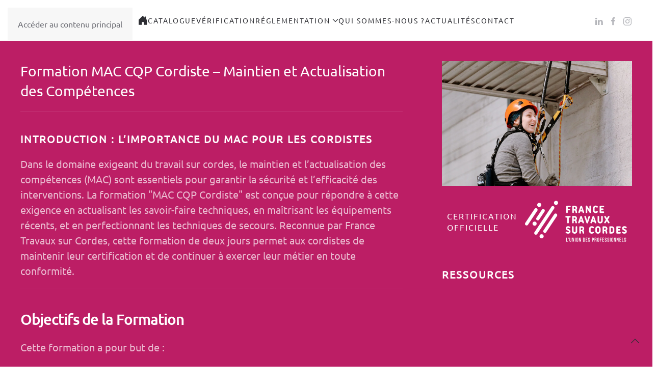

--- FILE ---
content_type: text/html; charset=utf-8
request_url: https://jarniasformation.com/index.php/catalogue/travailler-sur-cordes/tc05-maintien-et-actualisation-des-competences
body_size: 14969
content:
<!DOCTYPE html>
<html lang="fr-fr" dir="ltr">
    <head>
        <meta name="viewport" content="width=device-width, initial-scale=1">
        <link rel="icon" href="/images/accueil/favicon_96x.png" sizes="any">
                <link rel="apple-touch-icon" href="/images/accueil/favicon_180x.png">
        <meta charset="utf-8">
	<meta name="author" content="admin">
	<meta name="description" content="MAC CQP Cordiste chez Jarnias Formation. Maintenez vos compétences à jour et optimisez votre sécurité. Contactez-nous pour plus d'informations !">
	<meta name="generator" content="Joomla! - Open Source Content Management">
	<title>Formation MAC CQP Cordiste</title>
<link href="/media/vendor/joomla-custom-elements/css/joomla-alert.min.css?0.4.1" rel="stylesheet">
	<link href="/media/system/css/joomla-fontawesome.min.css?4.5.24" rel="preload" as="style" onload="this.onload=null;this.rel='stylesheet'">
	<link href="/templates/yootheme/css/theme.12.css?1758619316" rel="stylesheet">
<script src="/media/vendor/jquery/js/jquery.min.js?3.7.1"></script>
	<script src="/media/legacy/js/jquery-noconflict.min.js?504da4"></script>
	<script type="application/json" class="joomla-script-options new">{"joomla.jtext":{"ERROR":"Erreur","MESSAGE":"Message","NOTICE":"Annonce","WARNING":"Alerte","JCLOSE":"Fermer","JOK":"OK","JOPEN":"Ouvrir"},"system.paths":{"root":"","rootFull":"https:\/\/jarniasformation.com\/","base":"","baseFull":"https:\/\/jarniasformation.com\/"},"csrf.token":"df8df5c2a0e6f24a2c9d295ef30da793"}</script>
	<script src="/media/system/js/core.min.js?2cb912"></script>
	<script src="/media/system/js/messages.min.js?9a4811" type="module"></script>
	<script src="/templates/yootheme/packages/theme-cookie/app/cookie.min.js?4.5.24" defer></script>
	<script src="/templates/yootheme/vendor/assets/uikit/dist/js/uikit.min.js?4.5.24"></script>
	<script src="/templates/yootheme/vendor/assets/uikit/dist/js/uikit-icons-fuse.min.js?4.5.24"></script>
	<script src="/templates/yootheme/js/theme.js?4.5.24"></script>
	<script type="application/ld+json">{"@context":"https://schema.org","@graph":[{"@type":"Organization","@id":"https://jarniasformation.com/#/schema/Organization/base","name":"Jarnias Formation","url":"https://jarniasformation.com/","logo":{"@type":"ImageObject","@id":"https://jarniasformation.com/#/schema/ImageObject/logo","url":"images/accueil/loginsline-jarniasformation_coul.png","contentUrl":"images/accueil/loginsline-jarniasformation_coul.png","width":2019,"height":226},"image":{"@id":"https://jarniasformation.com/#/schema/ImageObject/logo"},"sameAs":["https://www.linkedin.com/company/jarnias-formation/","https://www.facebook.com/jarniasformation","https://www.instagram.com/jarniasformation/"]},{"@type":"WebSite","@id":"https://jarniasformation.com/#/schema/WebSite/base","url":"https://jarniasformation.com/","name":"JARNIAS FORMATION","publisher":{"@id":"https://jarniasformation.com/#/schema/Organization/base"}},{"@type":"WebPage","@id":"https://jarniasformation.com/#/schema/WebPage/base","url":"https://jarniasformation.com/index.php/catalogue/travailler-sur-cordes/tc05-maintien-et-actualisation-des-competences","name":"Formation MAC CQP Cordiste","description":"MAC CQP Cordiste chez Jarnias Formation. Maintenez vos compétences à jour et optimisez votre sécurité. Contactez-nous pour plus d'informations !","isPartOf":{"@id":"https://jarniasformation.com/#/schema/WebSite/base"},"about":{"@id":"https://jarniasformation.com/#/schema/Organization/base"},"inLanguage":"fr-FR"},{"@type":"Article","@id":"https://jarniasformation.com/#/schema/com_content/article/35","name":"Formation MAC CQP Cordiste","headline":"Formation MAC CQP Cordiste","inLanguage":"fr-FR","author":{"@type":"Person","name":"admin"},"image":"images/catalogue/ima_TC05.jpg","articleSection":"Travailler sur cordes","dateCreated":"2023-10-30T11:53:35+00:00","interactionStatistic":{"@type":"InteractionCounter","userInteractionCount":4478},"isPartOf":{"@id":"https://jarniasformation.com/#/schema/WebPage/base"}}]}</script>
	<script>(window.$load ||= []).push(function(c,n) {try {(function(w,d,s,l,i){w[l]=w[l]||[];w[l].push({'gtm.start':
new Date().getTime(),event:'gtm.js'});var f=d.getElementsByTagName(s)[0],
j=d.createElement(s),dl=l!='dataLayer'?'&l='+l:'';j.async=true;j.src=
'https://www.googletagmanager.com/gtm.js?id=GTM-NJC6JN9V'+dl;
f.parentNode.insertBefore(j,f);
})(window,document,'script','dataLayer','GTM-NJC6JN9V');
} catch (e) {console.error(e)} n()});
</script>
	<script>window.yootheme ||= {}; var $theme = yootheme.theme = {"cookie":{"mode":"consent","template":"<div class=\"tm-cookie-banner uk-section uk-section-xsmall uk-section-muted uk-position-bottom uk-position-fixed\">\n        <div class=\"uk-container uk-container-expand uk-text-center\">\n\n            <span class=\"uk-text-small\">En poursuivant votre navigation sur ce site internet, vous consentez \u00e0 l'utilisation des cookies tel que d\u00e9finie dans notre\u00a0<a href=\"index.php\/politique-de-cookies\" title=\"Politique de cookies\" target=\"_blank\" rel=\"noopener noreferrer\">politique de cookies<\/a><span>.\n                            <button type=\"button\" class=\"js-accept uk-button uk-button-primary uk-margin-small-left\" data-uk-toggle=\"target: !.uk-section; animation: true\">D'ACCORD<\/button>\n            \n                        <button type=\"button\" class=\"js-reject uk-button uk-button-default uk-margin-small-left\" data-uk-toggle=\"target: !.uk-section; animation: true\">Non, merci<\/button>\n            \n        <\/div>\n    <\/div>","position":"bottom"},"i18n":{"close":{"label":"Close"},"totop":{"label":"Back to top"},"marker":{"label":"Open"},"navbarToggleIcon":{"label":"Ouvrir le Menu"},"paginationPrevious":{"label":"Previous page"},"paginationNext":{"label":"Page suivante"},"searchIcon":{"toggle":"Open Search","submit":"Submit Search"},"slider":{"next":"Next slide","previous":"Previous slide","slideX":"Slide %s","slideLabel":"%s of %s"},"slideshow":{"next":"Next slide","previous":"Previous slide","slideX":"Slide %s","slideLabel":"%s of %s"},"lightboxPanel":{"next":"Next slide","previous":"Previous slide","slideLabel":"%s of %s","close":"Close"}}};</script>
	<script data-preview="diff">UIkit.icon.add({"bootstrap-filled--house-door":"<svg xmlns=\"http:\/\/www.w3.org\/2000\/svg\" fill=\"currentColor\" viewBox=\"0 0 16 16\" width=\"20\" height=\"20\"><path d=\"M6.5 14.5v-3.505c0-.245.25-.495.5-.495h2c.25 0 .5.25.5.5v3.5a.5.5 0 00.5.5h4a.5.5 0 00.5-.5v-7a.5.5 0 00-.146-.354L13 5.793V2.5a.5.5 0 00-.5-.5h-1a.5.5 0 00-.5.5v1.293L8.354 1.146a.5.5 0 00-.708 0l-6 6A.5.5 0 001.5 7.5v7a.5.5 0 00.5.5h4a.5.5 0 00.5-.5z\"\/><\/svg>"})</script>
	<meta name="google-site-verification" content="5XZCUQ9HL0SKJw3v7QkQ2lQBsG8jevT0TZ4Ir0o8sR4" />
<meta name="msvalidate.01" content="2FD846A8D9ABFC6D86C2EA4D9604ECAF" />
<meta name="google-site-verification" content="JsX6HqA8bh_m5WWCfLSwzWmvoYE7Mn8ncV6g6aLDeGM" />

    </head>
    <body class="">

        <div class="uk-hidden-visually uk-notification uk-notification-top-left uk-width-auto">
            <div class="uk-notification-message">
                <a href="#tm-main" class="uk-link-reset">Accéder au contenu principal</a>
            </div>
        </div>

        
        
        <div class="tm-page">

                        


<header class="tm-header-mobile uk-hidden@m">


    
        <div class="uk-navbar-container">

            <div class="uk-container uk-container-expand">
                <nav class="uk-navbar" uk-navbar="{&quot;align&quot;:&quot;center&quot;,&quot;container&quot;:&quot;.tm-header-mobile&quot;,&quot;boundary&quot;:&quot;.tm-header-mobile .uk-navbar-container&quot;,&quot;target-y&quot;:&quot;.tm-header-mobile .uk-navbar-container&quot;,&quot;dropbar&quot;:true,&quot;dropbar-anchor&quot;:&quot;.tm-header-mobile .uk-navbar-container&quot;,&quot;dropbar-transparent-mode&quot;:&quot;remove&quot;}">

                    
                                        <div class="uk-navbar-center">

                                                    <a href="https://jarniasformation.com/index.php" aria-label="Retour Accueil" class="uk-logo uk-navbar-item">
    <img alt="JARNIAS FORMATION" loading="eager" width="137" height="50" src="/images/accueil/logo-jarniasformation-coul.svg"><picture>
<source type="image/webp" srcset="/templates/yootheme/cache/e5/log-jarniasformation_rsvcoul-e5e8ec42.webp 137w, /templates/yootheme/cache/5b/log-jarniasformation_rsvcoul-5bd59702.webp 274w" sizes="(min-width: 137px) 137px">
<img class="uk-logo-inverse" alt="JARNIAS FORMATION" loading="eager" src="/templates/yootheme/cache/51/log-jarniasformation_rsvcoul-5155613b.png" width="137" height="50">
</picture></a>
                        
                        
                    </div>
                    
                                        <div class="uk-navbar-right">

                        
                                                    <a uk-toggle href="#tm-dialog-mobile" class="uk-navbar-toggle">

        
        <div uk-navbar-toggle-icon></div>

        
    </a>
                        
                    </div>
                    
                </nav>
            </div>

        </div>

    



        <div id="tm-dialog-mobile" uk-offcanvas="container: true; overlay: true" mode="slide" flip>
        <div class="uk-offcanvas-bar uk-flex uk-flex-column">

                        <button class="uk-offcanvas-close uk-close-large" type="button" uk-close uk-toggle="cls: uk-close-large; mode: media; media: @s"></button>
            
                        <div class="uk-margin-auto-bottom">
                
<div class="uk-panel" id="module-menu-dialog-mobile">

    
    
<ul class="uk-nav uk-nav-default" uk-scrollspy-nav="closest: li; scroll: true;">
    
	<li class="item-101"><a href="/index.php" title="JARNIAS FORMATION – Métiers de la hauteur &amp; CQP Cordiste"><span uk-icon="icon: bootstrap-filled--house-door;"></span> </a></li>
	<li class="item-102 uk-active"><a href="/index.php/catalogue" title="Catalogue – JARNIAS FORMATION (modules &amp; cursus)">Catalogue</a></li>
	<li class="item-155"><a href="/index.php/verification">Vérification</a></li>
	<li class="item-130 uk-parent"><a href="#">Réglementation</a>
	<ul class="uk-nav-sub">

		<li class="item-152"><a href="/index.php/reglementation/travail-en-hauteur">Travail en hauteur</a></li>
		<li class="item-153"><a href="/index.php/reglementation/travaux-sur-cordes">Travaux sur Cordes</a></li></ul></li>
	<li class="item-127"><a href="/index.php/qui-sommes-nous">Qui sommes-nous ? </a></li>
	<li class="item-105"><a href="/index.php/actualites" title="Actualités – JARNIAS FORMATION (blog)">Actualités</a></li>
	<li class="item-103"><a href="/index.php/contact" title="Contact – JARNIAS FORMATION">Contact</a></li></ul>

</div>

            </div>
            
            
        </div>
    </div>
    
    
    

</header>




<header class="tm-header uk-visible@m">



        <div uk-sticky media="@m" show-on-up animation="uk-animation-slide-top" cls-active="uk-navbar-sticky" sel-target=".uk-navbar-container">
    
        <div class="uk-navbar-container">

            <div class="uk-container">
                <nav class="uk-navbar" uk-navbar="{&quot;align&quot;:&quot;center&quot;,&quot;container&quot;:&quot;.tm-header &gt; [uk-sticky]&quot;,&quot;boundary&quot;:&quot;.tm-header .uk-navbar-container&quot;,&quot;target-y&quot;:&quot;.tm-header .uk-navbar-container&quot;,&quot;dropbar&quot;:true,&quot;dropbar-anchor&quot;:&quot;.tm-header .uk-navbar-container&quot;,&quot;dropbar-transparent-mode&quot;:&quot;remove&quot;}">

                                        <div class="uk-navbar-left ">

                                                    <a href="https://jarniasformation.com/index.php" aria-label="Retour Accueil" class="uk-logo uk-navbar-item">
    <picture>
<source type="image/webp" srcset="/templates/yootheme/cache/fc/log-jarniasformation_coul-fca65546.webp 137w, /templates/yootheme/cache/af/log-jarniasformation_coul-af1f5903.webp 274w" sizes="(min-width: 137px) 137px">
<img alt="JARNIAS FORMATION" loading="eager" src="/templates/yootheme/cache/11/log-jarniasformation_coul-11bca87b.png" width="137" height="50">
</picture><picture>
<source type="image/webp" srcset="/templates/yootheme/cache/e5/log-jarniasformation_rsvcoul-e5e8ec42.webp 137w, /templates/yootheme/cache/5b/log-jarniasformation_rsvcoul-5bd59702.webp 274w" sizes="(min-width: 137px) 137px">
<img class="uk-logo-inverse" alt="JARNIAS FORMATION" loading="eager" src="/templates/yootheme/cache/51/log-jarniasformation_rsvcoul-5155613b.png" width="137" height="50">
</picture></a>
                        
                        
                        
                    </div>
                    
                                        <div class="uk-navbar-center">

                        
                                                    
<ul class="uk-navbar-nav" uk-scrollspy-nav="closest: li; scroll: true; target: &gt; * &gt; a[href];">
    
	<li class="item-101"><a href="/index.php" title="JARNIAS FORMATION – Métiers de la hauteur &amp; CQP Cordiste" class="uk-preserve-width"><span uk-icon="icon: bootstrap-filled--house-door;"></span> </a></li>
	<li class="item-102 uk-active"><a href="/index.php/catalogue" title="Catalogue – JARNIAS FORMATION (modules &amp; cursus)">Catalogue</a></li>
	<li class="item-155"><a href="/index.php/verification">Vérification</a></li>
	<li class="item-130 uk-parent"><a href="#">Réglementation <span uk-navbar-parent-icon></span></a>
	<div class="uk-drop uk-navbar-dropdown"><div><ul class="uk-nav uk-navbar-dropdown-nav">

		<li class="item-152"><a href="/index.php/reglementation/travail-en-hauteur">Travail en hauteur</a></li>
		<li class="item-153"><a href="/index.php/reglementation/travaux-sur-cordes">Travaux sur Cordes</a></li></ul></div></div></li>
	<li class="item-127"><a href="/index.php/qui-sommes-nous">Qui sommes-nous ? </a></li>
	<li class="item-105"><a href="/index.php/actualites" title="Actualités – JARNIAS FORMATION (blog)">Actualités</a></li>
	<li class="item-103"><a href="/index.php/contact" title="Contact – JARNIAS FORMATION">Contact</a></li></ul>

                        
                    </div>
                    
                                        <div class="uk-navbar-right">

                        
                                                    
<div class="uk-navbar-item" id="module-tm-3">

    
    <ul class="uk-grid uk-flex-inline uk-flex-middle uk-flex-nowrap uk-grid-small">                    <li><a href="https://www.linkedin.com/company/jarnias-formation/" class="uk-preserve-width uk-icon-link" rel="noreferrer" target="_blank"><span uk-icon="icon: linkedin; width: 18; height: 18;"></span></a></li>
                    <li><a href="https://www.facebook.com/jarniasformation" class="uk-preserve-width uk-icon-link" rel="noreferrer" target="_blank"><span uk-icon="icon: facebook; width: 18; height: 18;"></span></a></li>
                    <li><a href="https://www.instagram.com/jarniasformation/" class="uk-preserve-width uk-icon-link" rel="noreferrer" target="_blank"><span uk-icon="icon: instagram; width: 18; height: 18;"></span></a></li>
            </ul>
</div>

                        
                    </div>
                    
                </nav>
            </div>

        </div>

        </div>
    







</header>

            
            

            <main id="tm-main" >

                
                <div id="system-message-container" aria-live="polite"></div>

                <!-- Builder #template-K8HvZHyQ --><style class="uk-margin-remove-adjacent">#template-K8HvZHyQ\#0{font-weight: bold;}#template-K8HvZHyQ\#1{font-weight: bold;}#template-K8HvZHyQ\#2{font-weight: bold;}#template-K8HvZHyQ\#3{font-weight: bold;}#template-K8HvZHyQ\#4 .uk-button{border-radius: 6px; font-weight: bold;}#template-K8HvZHyQ\#5{font-weight: bold;}#template-K8HvZHyQ\#6 .uk-button{border-radius: 6px; font-weight: bold;}#template-K8HvZHyQ\#7{font-weight: bold; font-size: 44px;}#template-K8HvZHyQ\#8{font-weight: bold;}#template-K8HvZHyQ\#9{font-weight: bold;}#template-K8HvZHyQ\#10{font-weight: bold;}#template-K8HvZHyQ\#11{font-weight: bold;}#template-K8HvZHyQ\#12{font-weight: bold;}#template-K8HvZHyQ\#13{font-weight: bold;}#template-K8HvZHyQ\#14{font-weight: bold;}#template-K8HvZHyQ\#15{font-weight: bold; font-size: 36px;}#template-K8HvZHyQ\#16{font-weight: bold;}#template-K8HvZHyQ\#17{font-weight: bold;}#template-K8HvZHyQ\#18{font-weight: bold;}#template-K8HvZHyQ\#19{font-weight: bold;}#template-K8HvZHyQ\#20{font-weight: bold;}#template-K8HvZHyQ\#21{font-weight: bold;}#template-K8HvZHyQ\#22{font-weight: bold;}#template-K8HvZHyQ\#24{font-weight: bold; font-size: 36px;}#template-K8HvZHyQ\#25{font-weight: bold; font-size: 36px;}#template-K8HvZHyQ\#26{font-weight:bold;}#template-K8HvZHyQ\#27 .uk-button{border-radius: 6px; font-weight: bold;}#template-K8HvZHyQ\#28{font-weight:bold;}#template-K8HvZHyQ\#29 .uk-button{border-radius: 6px; font-weight: bold;}#template-K8HvZHyQ\#30{font-weight:bold;}#template-K8HvZHyQ\#31 .uk-button{border-radius: 6px; font-weight: bold;}</style>
<div class="uk-section-quinary uk-section uk-section-small">
    
        
        
        
            
                                <div class="uk-container uk-container-large">                
                    <div class="uk-grid tm-grid-expand uk-margin-medium" uk-grid>
<div class="uk-width-2-3@m">
    
        
            
            
            
                
                    <div class="uk-panel uk-text-lead uk-width-2xlarge"><h3>Formation MAC CQP Cordiste – Maintien et Actualisation des Compétences</h3>
<hr />
<h4><strong>Introduction : L’importance du MAC pour les cordistes</strong></h4>
<p>Dans le domaine exigeant du travail sur cordes, le maintien et l’actualisation des compétences (MAC) sont essentiels pour garantir la sécurité et l’efficacité des interventions. La formation "MAC CQP Cordiste" est conçue pour répondre à cette exigence en actualisant les savoir-faire techniques, en maîtrisant les équipements récents, et en perfectionnant les techniques de secours. Reconnue par France Travaux sur Cordes, cette formation de deux jours permet aux cordistes de maintenir leur certification et de continuer à exercer leur métier en toute conformité.</p>
<hr />
<h3><strong>Objectifs de la Formation</strong></h3>
<p>Cette formation a pour but de :</p>
<ul>
<li>Actualiser les compétences techniques et pratiques des cordistes.</li>
<li>Garantir la sécurité sur les chantiers grâce à une mise à jour des connaissances réglementaires.</li>
<li>Renforcer les savoir-faire en matière de prévention, d’utilisation d’équipements, et de gestion des secours.</li>
<li>Assurer le renouvellement de la carte professionnelle du CQP Cordiste ou Technicien Cordiste.</li>
</ul>
<hr />
<h3><strong>Compétences Développées Pendant la Formation</strong></h3>
<ul>
<li>
<p><strong>Module Prévention et Réglementaire</strong> :</p>
<ul>
<li>Adopter une attitude professionnelle sur les chantiers en tenant compte des environnements spécifiques.</li>
<li>Communiquer efficacement avec les différents acteurs du chantier.</li>
</ul>
</li>
<li>
<p><strong>Module Technique</strong> :</p>
<ul>
<li>Connaître et maîtriser les nouveaux appareils et équipements adaptés aux travaux sur cordes.</li>
<li>Appliquer les vérifications visuelles et fonctionnelles des équipements avant leur utilisation.</li>
</ul>
</li>
<li>
<p><strong>Module Secours</strong> :</p>
<ul>
<li>Appliquer les techniques de secours dans des situations simples et complexes.</li>
<li>Comprendre et analyser les retours d’expérience pour améliorer les pratiques de secours (anticipation des équipements, prise en charge de victimes sur cordes, etc.).</li>
</ul>
</li>
</ul>
<hr />
<h3><strong>Public Concerné et Conditions d’Accès</strong></h3>
<h4><strong>Qui peut suivre cette formation ?</strong></h4>
<ul>
<li>Tous les cordistes titulaires d’un <strong>CQP Initial</strong> (ancien CQP Cordiste C) ou d’un <strong>CQP Confirmé</strong> (ancien CQP Technicien Cordiste TC).</li>
</ul>
<h4><strong>Conditions d’accès</strong></h4>
<ul>
<li>Détenir une certification CQP Initial (ou CQP Cordiste) ou CQP Confirmé (ou CQP Technicien Cordiste).</li>
<li>Être à jour de son <strong>certificat SST (Sauveteur Secouriste du Travail)</strong>.</li>
<li>Présenter un certificat médical de non-contre-indication au travail en hauteur.</li>
<li>Avoir une maîtrise suffisante de la langue française, écrite et orale.</li>
</ul>
<hr />
<h3><strong>Informations Pratiques</strong></h3>
<ul>
<li><strong>Durée</strong> : 2 jours (14 heures).</li>
<li><strong>Validation</strong> :
<ul>
<li>Attestation individuelle de suivi de la formation MAC.</li>
<li>Cette attestation est transmise à France Travaux sur Cordes pour le renouvellement de la carte professionnelle.</li>
</ul>
</li>
<li><strong>Recyclage</strong> : À effectuer tous les 4 ans minimum pour maintenir les compétences et garantir la conformité réglementaire.</li>
</ul>
<hr />
<h3><strong>Tarif</strong></h3>
<p>Le coût de la formation "MAC CQP Cordiste" est de <strong>860 €</strong>. Ce tarif inclut :</p>
<ul>
<li>Le prêt de matériel pédagogique et les équipements nécessaires.</li>
<li>Les supports pédagogiques.</li>
<li>L’encadrement par des formateurs qualifiés et expérimentés.</li>
</ul>
<hr />
<h3><strong>Avantages de Choisir Jarnias Formation pour le MAC CQP Cordiste</strong></h3>
<ul>
<li><strong>Encadrement professionnel</strong> : Formateurs experts en prévention, techniques sur cordes et gestion des secours.</li>
<li><strong>Programme complet</strong> : Couvre la réglementation, les techniques avancées et les secours complexes.</li>
<li><strong>Formation rapide et efficace</strong> : Durée optimisée de 2 jours pour minimiser l’interruption des activités professionnelles.</li>
<li><strong>Certification reconnue</strong> : Attestation validée par France Travaux sur Cordes pour le renouvellement de la carte professionnelle.</li>
<li><strong>Accessibilité financière</strong> : Formation éligible au CPF, OPCO, et autres dispositifs de financement.</li>
</ul>
<hr />
<h3><strong>FAQs – Questions Fréquentes sur la Formation MAC CQP Cordiste</strong></h3>
<h4><strong>1. Qui doit suivre cette formation ?</strong></h4>
<p>Cette formation est destinée aux cordistes titulaires d’un CQP initial ou confirmé (CQP C ou TC également) souhaitant renouveler leur certification professionnelle.</p>
<h4><strong>2. Quels sont les prérequis ?</strong></h4>
<p>Les participants doivent :</p>
<ul>
<li>Être titulaires d’un CQP Intial ou Confirmé.</li>
<li>Avoir un certificat SST à jour.</li>
<li>Fournir un certificat médical validant leur aptitude au travail en hauteur.</li>
</ul>
<h4><strong>3. Combien de temps dure la formation ?</strong></h4>
<p>La formation s’étend sur <strong>2 jours (14 heures)</strong>, alternant théorie et pratique.</p>
<h4><strong>4. Est-il nécessaire de recycler cette formation ?</strong></h4>
<p>Oui, un recyclage est obligatoire tous les <strong>4 ans minimum</strong> pour maintenir les compétences à jour.</p>
<h4><strong>5. Quel est le coût de la formation ?</strong></h4>
<p>Le tarif est de <strong>860 €</strong>, incluant tout le matériel pédagogique nécessaire.</p>
<h4><strong>6. Où se déroule la formation ?</strong></h4>
<p>Elle est proposée dans nos centres de formation situés à :</p>
<ul>
<li><strong>Leforest (Nord)</strong></li>
<li><strong>L’Haÿ-les-Roses (Île-de-France)</strong></li>
<li><strong>Portes-lès-Valence (Sud)</strong></li>
</ul>
<h4><strong>7. Comment financer cette formation ?</strong></h4>
<p>La formation est éligible au CPF, aux dispositifs OPCO, et à d’autres aides financières selon le statut du participant.</p>
<hr />
<h3><strong>Comment S’inscrire à la Formation ?</strong></h3>
<ul>
<li><strong>Contactez-nous</strong> :
<ul>
<li>Téléphone : <a href="tel://+33780900270">07 80 90 02 70</a></li>
<li>En ligne : <a href="https://jarniasformation.com/index.php/catalogue/travail-en-hauteur/th08-verificateur-epi#js-0">Formulaire de contact</a></li>
</ul>
</li>
</ul>
<hr />
<h3><strong>Conclusion : Maintenez vos compétences avec le MAC CQP Cordiste</strong></h3>
<p>La formation "MAC CQP Cordiste" de Jarnias Formation est indispensable pour maintenir votre certification et rester conforme aux exigences professionnelles. Avec un programme structuré, des formateurs experts, et des techniques actualisées, cette formation garantit la continuité de votre carrière de cordiste en toute sécurité et conformité.</p>
<p>Réservez votre place dès aujourd’hui pour actualiser vos compétences et sécuriser votre avenir professionnel !</p></div>
<h2 class="uk-h3 uk-margin-remove-bottom uk-width-2xlarge" id="template-K8HvZHyQ#2">        <strong>Les objectifs</strong> de la formation    </h2>
                
            
        
    
</div>
<div class="uk-width-1-3@m">
    
        
            
            
            
                
                    
<div class="uk-margin">
        <picture>
<source type="image/webp" srcset="/templates/yootheme/cache/c5/ima_TC05-c529188c.webp 768w, /templates/yootheme/cache/73/ima_TC05-7319f836.webp 1024w, /templates/yootheme/cache/4a/ima_TC05-4a560f30.webp 1280w" sizes="(min-width: 1280px) 1280px">
<img src="/templates/yootheme/cache/3a/ima_TC05-3a8cc982.jpeg" width="1280" height="840" class="el-image" alt="image d'une apprenante qui évolue sur corde" loading="lazy">
</picture>    
    
</div>
<div class="uk-margin uk-hidden@l">
    
        <div class="uk-grid uk-child-width-1-1 uk-child-width-1-1@m uk-grid-row-medium uk-grid-match">                <div>
<div class="el-item uk-panel">
    
                <div class="uk-grid-collapse uk-flex-middle" uk-grid>        
                        <div class="uk-width-auto uk-flex-last">            
                                

    
                <picture>
<source type="image/webp" srcset="/templates/yootheme/cache/02/logo-FTSC-rsv-025931af.webp 352w, /templates/yootheme/cache/da/logo-FTSC-rsv-dae98288.webp 704w" sizes="(min-width: 352px) 352px">
<img src="/templates/yootheme/cache/e3/logo-FTSC-rsv-e3f1264a.png" width="352" height="160" alt="logo France Travaux sur cordes" loading="lazy" class="el-image">
</picture>        
        
    
                
                        </div>            
                        <div class="uk-width-expand">            
                
                                <div class="uk-padding-small uk-margin-remove-first-child">                
                    

        
                <h3 class="el-title uk-h5 uk-margin-small-top uk-margin-remove-bottom">                        certification officielle                    </h3>        
        
    
        
        
        
        
        

                                </div>                
                
                        </div>            
                </div>        
    
</div></div>
                </div>
    
</div>
<div class="uk-margin uk-visible@l">
    
        <div class="uk-grid uk-child-width-1-1 uk-child-width-1-1@s uk-grid-row-medium uk-grid-match">                <div>
<div class="el-item uk-panel">
    
                <div class="uk-grid-small uk-flex-middle" uk-grid>        
                        <div class="uk-width-auto uk-flex-last">            
                                

    
                <picture>
<source type="image/webp" srcset="/templates/yootheme/cache/20/logo-FTSC-rsv-20a3e55d.webp 220w, /templates/yootheme/cache/91/logo-FTSC-rsv-916e35a6.webp 440w" sizes="(min-width: 220px) 220px">
<img src="/templates/yootheme/cache/c1/logo-FTSC-rsv-c10bf2b8.png" width="220" height="100" alt="logo France Travaux sur cordes" loading="lazy" class="el-image">
</picture>        
        
    
                
                        </div>            
                        <div class="uk-width-expand">            
                
                                <div class="uk-padding-small uk-margin-remove-first-child">                
                    

        
                <h3 class="el-title uk-h5 uk-margin-small-top uk-margin-remove-bottom">                        certification officielle                    </h3>        
        
    
        
        
        
        
        

                                </div>                
                
                        </div>            
                </div>        
    
</div></div>
                </div>
    
</div>
<h3 class="uk-h4 uk-visible@m" id="template-K8HvZHyQ#3">        Ressources    </h3>
<h3 class="uk-h4 uk-hidden@m" id="template-K8HvZHyQ#5">        Ressources    </h3>
                
            
        
    
</div></div><div class="uk-grid tm-grid-expand uk-child-width-1-1 uk-grid-margin">
<div class="uk-width-1-1">
    
        
            
            
            
                
                    
<h3 class="uk-h5 uk-heading-line uk-margin-medium uk-margin-remove-bottom uk-text-center">        <span>Les formations cordistes certifiantes</span>
    </h3>
<div class="uk-margin uk-margin-remove-bottom">
    
        <div class="uk-grid uk-child-width-1-1 uk-child-width-1-4@m uk-grid-row-small uk-grid-divider uk-grid-match" uk-grid>                <div>
<div class="el-item uk-flex uk-flex-column">
        <a class="uk-flex-1 uk-panel uk-link-toggle" href="/index.php/catalogue/travailler-sur-cordes/cqp-cordiste-niveau-initial-tc01">    
                <div class="uk-grid-medium uk-flex-middle" uk-grid>        
                        <div class="uk-width-auto">            
                                

    
                <picture>
<source type="image/webp" srcset="/templates/yootheme/cache/24/ima_TC01-2410f163.webp 100w, /templates/yootheme/cache/9e/ima_TC01-9ee503e4.webp 200w" sizes="(min-width: 100px) 100px">
<img src="/templates/yootheme/cache/25/ima_TC01-2511b564.jpeg" width="100" height="80" alt="cordistes en suspension nettoyant une façade vitrée d’immeuble" loading="lazy" class="el-image">
</picture>        
        
    
                
                        </div>            
                        <div class="uk-width-expand uk-margin-remove-first-child">            
                
                
                    

        
                <h3 class="el-title uk-h5 uk-margin-small-top uk-margin-remove-bottom">                        CQP Travailler sur Cordes – Initial                    </h3>        
        
    
        
        
        
        
        

                
                
                        </div>            
                </div>        
        </a>    
</div></div>
                <div>
<div class="el-item uk-flex uk-flex-column">
        <a class="uk-flex-1 uk-panel uk-link-toggle" href="/index.php/catalogue/travailler-sur-cordes/cqp-cordiste-niveau-confirme-tc02">    
                <div class="uk-grid-medium uk-flex-middle" uk-grid>        
                        <div class="uk-width-auto">            
                                

    
                <picture>
<source type="image/webp" srcset="/templates/yootheme/cache/75/ima_TC02-75a8f58c.webp 100w, /templates/yootheme/cache/c0/ima_TC02-c01d45de.webp 200w" sizes="(min-width: 100px) 100px">
<img src="/templates/yootheme/cache/81/ima_TC02-818d9909.jpeg" width="100" height="80" alt="cordiste en formation utilisant un système de déplacement de charge" loading="lazy" class="el-image">
</picture>        
        
    
                
                        </div>            
                        <div class="uk-width-expand uk-margin-remove-first-child">            
                
                
                    

        
                <h3 class="el-title uk-h5 uk-margin-small-top uk-margin-remove-bottom">                        CQP Travailler sur Cordes – Confirmé                    </h3>        
        
    
        
        
        
        
        

                
                
                        </div>            
                </div>        
        </a>    
</div></div>
                <div>
<div class="el-item uk-flex uk-flex-column">
        <a class="uk-flex-1 uk-panel uk-link-toggle" href="/index.php/catalogue/travailler-sur-cordes/cqp-superviser-les-travaux-sur-cordes-tc03">    
                <div class="uk-grid-medium uk-flex-middle" uk-grid>        
                        <div class="uk-width-auto">            
                                

    
                <picture>
<source type="image/webp" srcset="/templates/yootheme/cache/68/ima_TC03-683de65b.webp 100w, /templates/yootheme/cache/d8/ima_TC03-d8b797ba.webp 200w" sizes="(min-width: 100px) 100px">
<img src="/templates/yootheme/cache/cf/ima_TC03-cf0492a0.jpeg" width="100" height="80" alt="cordiste intervenant sur la façade d’un monument historique" loading="lazy" class="el-image">
</picture>        
        
    
                
                        </div>            
                        <div class="uk-width-expand uk-margin-remove-first-child">            
                
                
                    

        
                <h3 class="el-title uk-h5 uk-margin-small-top uk-margin-remove-bottom">                        CQP Superviser les Travaux sur Cordes                    </h3>        
        
    
        
        
        
        
        

                
                
                        </div>            
                </div>        
        </a>    
</div></div>
                <div>
<div class="el-item uk-flex uk-flex-column">
        <a class="uk-flex-1 uk-panel uk-link-toggle" href="/index.php/catalogue/travailler-sur-cordes/cqp-organiser-les-travaux-sur-cordes-tc04">    
                <div class="uk-grid-medium uk-flex-middle" uk-grid>        
                        <div class="uk-width-auto">            
                                

    
                <picture>
<source type="image/webp" srcset="/templates/yootheme/cache/38/ima_TC04-38d69d7e.webp 100w, /templates/yootheme/cache/93/ima_TC04-93e3a886.webp 200w" sizes="(min-width: 100px) 100px">
<img src="/templates/yootheme/cache/fd/ima_TC04-fdcaa6be.jpeg" width="100" height="80" alt="formateur en hauteur avec casque de sécurité orange" loading="lazy" class="el-image">
</picture>        
        
    
                
                        </div>            
                        <div class="uk-width-expand uk-margin-remove-first-child">            
                
                
                    

        
                <h3 class="el-title uk-h5 uk-margin-small-top uk-margin-remove-bottom">                        CQP Organiser les Travaux sur Cordes                    </h3>        
        
    
        
        
        
        
        

                
                
                        </div>            
                </div>        
        </a>    
</div></div>
                </div>
    
</div>
                
            
        
    
</div></div>
                                </div>                
            
        
    
</div>
<div class="uk-section-muted uk-section uk-section-xsmall">
    
        
        
        
            
                                <div class="uk-container">                
                    <div class="uk-grid tm-grid-expand uk-child-width-1-1 uk-grid-margin">
<div class="uk-width-1-1">
    
        
            
            
            
                
                    
<div class="uk-text-center">
    
        <div class="uk-grid uk-child-width-1-1 uk-child-width-1-2@s uk-child-width-1-5@m uk-flex-center uk-grid-column-medium uk-grid-row-small uk-grid-match" uk-grid>                <div>
<div class="el-item uk-panel uk-margin-remove-first-child">
    
        
            
                
            
            
                                <a href="#Financement" uk-scroll>

    
                <picture>
<source type="image/webp" srcset="/templates/yootheme/cache/c9/financement-c9a29745.webp 100w, /templates/yootheme/cache/ad/financement-ada3e067.webp 200w" sizes="(min-width: 100px) 100px">
<img src="/templates/yootheme/cache/6d/financement-6d10d3f0.png" width="100" height="100" alt loading="lazy" class="el-image uk-border-circle">
</picture>        
        
    
</a>                
                
                    

        
                <div class="el-title uk-h4 uk-margin-remove-top uk-margin-remove-bottom">                        Éligible au CPF                    </div>        
                <div class="el-meta">Prise en charge possible via CPF, OPCO, France Travail et aides régionales.</div>        
    
        
        
        
        
        

                
                
            
        
    
</div></div>
                <div>
<div class="el-item uk-panel uk-margin-remove-first-child">
    
        
            
                
            
            
                                

    
                <picture>
<source type="image/webp" srcset="/templates/yootheme/cache/e5/chrono-e550c63d.webp 100w, /templates/yootheme/cache/4c/chrono-4cb5d96e.webp 200w" sizes="(min-width: 100px) 100px">
<img src="/templates/yootheme/cache/90/chrono-90b4e06c.png" width="100" height="100" alt loading="lazy" class="el-image uk-border-circle">
</picture>        
        
    
                
                
                    

        
        
                <div class="el-meta">Formation alternant pratique sur site et enseignements théoriques.</div>        
    
        
        
        
        
        

                
                
            
        
    
</div></div>
                <div>
<div class="el-item uk-panel uk-margin-remove-first-child">
    
        
            
                
            
            
                                

    
                <picture>
<source type="image/webp" srcset="/templates/yootheme/cache/47/reussite-47547366.webp 100w, /templates/yootheme/cache/d3/reussite-d397431b.webp 200w" sizes="(min-width: 100px) 100px">
<img src="/templates/yootheme/cache/3d/reussite-3df00aa1.png" width="100" height="100" alt loading="lazy" class="el-image uk-border-circle">
</picture>        
        
    
                
                
                    

        
                <div class="el-title uk-h4 uk-margin-remove-top uk-margin-remove-bottom">                         % de réussite                    </div>        
                <div class="el-meta">La majorité des stagiaires valident le CQP avec succès.</div>        
    
        
        
        
        
        

                
                
            
        
    
</div></div>
                <div>
<div class="el-item uk-panel uk-margin-remove-first-child">
    
        
            
                
            
            
                                <a href="#Sessions" uk-scroll>

    
                <picture>
<source type="image/webp" srcset="/templates/yootheme/cache/c9/session%20a%20venir-c9c9d2cc.webp 100w, /templates/yootheme/cache/7d/session%20a%20venir-7dba0ae1.webp 200w" sizes="(min-width: 100px) 100px">
<img src="/templates/yootheme/cache/9c/session%20a%20venir-9cc9aa27.png" width="100" height="100" alt loading="lazy" class="el-image uk-border-circle">
</picture>        
        
    
</a>                
                
                    

        
                <div class="el-title uk-h4 uk-margin-remove-top uk-margin-remove-bottom">                        Prochaines sessions                    </div>        
                <div class="el-meta">Consultez le calendrier et réservez votre place dans nos centres.</div>        
    
        
        
        
        
        

                
                
            
        
    
</div></div>
                <div>
<div class="el-item uk-panel uk-margin-remove-first-child">
    
        
            
                
            
            
                                

    
                <picture>
<source type="image/webp" srcset="/templates/yootheme/cache/c8/CCN-c8dd9acc.webp 100w, /templates/yootheme/cache/77/CCN-77dc3c1e.webp 200w" sizes="(min-width: 100px) 100px">
<img src="/templates/yootheme/cache/3d/CCN-3d15322c.png" width="100" height="108" alt loading="lazy" class="el-image uk-border-circle">
</picture>        
        
    
                
                
                    

        
                <div class="el-title uk-h4 uk-margin-remove-top uk-margin-remove-bottom">                        Classement CCN                    </div>        
        
    
        
        
        
        
        

                
                
            
        
    
</div></div>
                </div>
    
</div>
                
            
        
    
</div></div>
                                </div>                
            
        
    
</div>
<div class="uk-visible@l uk-section-default uk-section uk-section-small">
    
        
        
        
            
                                <div class="uk-container uk-container-large">                
                    <div class="uk-grid tm-grid-expand uk-grid-margin" uk-grid>
<div class="uk-width-2-3@m">
    
        
            
            
            
                
                    
<h2 class="uk-h4 uk-text-primary" id="template-K8HvZHyQ#7">        Programme    </h2>
<h3 class="uk-h3">        Module théorique    </h3>
<h3 class="uk-h3">        Module pratique    </h3><hr class="uk-margin-medium uk-margin-remove-bottom uk-width-xlarge"><div class="uk-panel uk-margin" id="Financement"><div class="uk-grid tm-grid-expand uk-child-width-1-1 uk-grid-margin">
<div class="uk-width-1-1">
    
        
            
            
            
                
                    
<h2 class="uk-h2 uk-text-primary uk-margin-small">        Financer votre formation    </h2><div class="uk-panel uk-text-secondary uk-margin"><p><strong>Jarnias <span style="color: #9950cc;"> Formation</span> </strong>vous accompagne avec une véritable ingénierie de financement pour mobiliser les dispositifs adaptés et optimiser la prise en charge.</p></div>
                
            
        
    
</div></div></div><hr class="uk-margin-medium uk-margin-remove-bottom uk-width-xlarge uk-margin-auto">
                
            
        
    
</div>
<div class="uk-grid-item-match uk-width-1-3@m">
        <div class="uk-tile-muted uk-tile">    
        
            
            
            
                
                    
<h3 class="uk-h4 uk-margin-remove-vertical" id="template-K8HvZHyQ#8">        à qui s'adresse cette formation    </h3><hr class="uk-margin-small">
<h3 class="uk-h4 uk-margin-remove-bottom" id="template-K8HvZHyQ#9">        prérequis    </h3><hr class="uk-margin-small">
<h3 class="uk-h4 uk-margin-remove-bottom" id="template-K8HvZHyQ#10">        durée    </h3><hr class="uk-margin-small">
<h3 class="uk-h4 uk-margin-remove-bottom" id="template-K8HvZHyQ#11">        tarif    </h3><hr class="uk-margin-small">
<h3 class="uk-h4 uk-margin-remove-bottom" id="template-K8HvZHyQ#12">        préconisation recyclage    </h3><hr class="uk-margin-small">
<h3 class="uk-h4 uk-margin-remove-bottom" id="template-K8HvZHyQ#13">        Validation    </h3><hr class="uk-margin-small">
<h3 class="uk-h4 uk-margin-remove-bottom" id="template-K8HvZHyQ#14">        Les +    </h3><hr class="uk-margin-small">
                
            
        
        </div>    
</div></div>
                                </div>                
            
        
    
</div>
<div id="template-K8HvZHyQ#23" class="uk-hidden@l uk-section-default uk-section uk-section-small">
    
        
        
        
            
                                <div class="uk-container uk-container-large">                
                    <div class="uk-grid tm-grid-expand uk-grid-margin" uk-grid>
<div class="uk-width-1-2@m">
    
        
            
            
            
                
                    
<h2 class="uk-h5 uk-text-primary" id="template-K8HvZHyQ#15">        Programme    </h2>
<h3 class="uk-h3">        Module théorique    </h3>
<h3 class="uk-h3">        Module pratique    </h3><hr class="uk-margin-medium uk-margin-remove-bottom uk-width-xlarge"><div class="uk-panel uk-margin" id="Financement"><div class="uk-grid tm-grid-expand uk-child-width-1-1 uk-grid-margin">
<div class="uk-width-1-1">
    
        
            
            
            
                
                    
<h2 class="uk-h2 uk-font-primary uk-margin-small">        Financer votre formation    </h2><div class="uk-panel uk-text-secondary uk-margin"><p><strong>Jarnias <span>Formation</span> </strong><span>vous accompagne avec une véritable ingénierie de financement pour mobiliser les dispositifs adaptés et optimiser la prise en charge.</span></p></div>
                
            
        
    
</div></div></div><hr class="uk-margin-medium uk-margin-remove-bottom uk-width-xlarge uk-margin-auto">
                
            
        
    
</div>
<div class="uk-grid-item-match uk-width-1-2@m">
        <div class="uk-tile-muted uk-tile">    
        
            
            
            
                
                    
<h3 class="uk-h4 uk-margin-remove-vertical" id="template-K8HvZHyQ#16">        à qui s'adresse cette formation    </h3><hr class="uk-margin-small">
<h3 class="uk-h4 uk-margin-remove-bottom" id="template-K8HvZHyQ#17">        prérequis    </h3><hr class="uk-margin-small">
<h3 class="uk-h4 uk-margin-remove-bottom" id="template-K8HvZHyQ#18">        durée    </h3><hr class="uk-margin-small">
<h3 class="uk-h4 uk-margin-remove-bottom" id="template-K8HvZHyQ#19">        tarif    </h3><hr class="uk-margin-small">
<h3 class="uk-h4 uk-margin-remove-bottom" id="template-K8HvZHyQ#20">        préconisation recyclage    </h3><hr class="uk-margin-small">
<h3 class="uk-h4 uk-margin-remove-bottom" id="template-K8HvZHyQ#21">        Validation    </h3><hr class="uk-margin-small">
<h3 class="uk-h4 uk-margin-remove-bottom" id="template-K8HvZHyQ#22">        Les +    </h3><hr class="uk-margin-small">
                
            
        
        </div>    
</div></div>
                                </div>                
            
        
    
</div>
<div class="uk-section-quinary uk-section">
    
        
        
        
            
                                <div class="uk-container uk-container-large">                
                    <div class="uk-grid tm-grid-expand uk-child-width-1-1 uk-grid-margin">
<div class="uk-grid-item-match uk-flex-middle uk-width-1-1">
    
        
            
            
                        <div class="uk-panel uk-width-1-1">            
                
                    
<h2 class="uk-h4" id="template-K8HvZHyQ#24">        Où suivre cette formation     </h2>
                
                        </div>            
        
    
</div></div><div class="uk-grid tm-grid-expand uk-child-width-1-1 uk-grid-margin">
<div class="uk-width-1-1">
    
        
            
            
            
                
                    
<div class="uk-card uk-card-default uk-card-body uk-margin-remove-first-child jf-force-dark uk-margin">
    
        
            
                
            
            
                                                
                
                    

        
                <h3 class="el-title uk-card-title uk-margin-top uk-margin-remove-bottom">                        Intervention sur votre site                    </h3>        
        
    
        
        
                <div class="el-content uk-panel uk-margin-top"><p>Les formations A<strong>ccès et positionnement sur cordes - niveau 1 &amp; 2</strong> peuvent être organisées directement dans votre entreprise afin de simplifier l’organisation et éviter le déplacement d’un groupe de salariés. Cette modalité est possible uniquement si le site est adapté (espaces de travail en hauteur, ancrages sécurisés, plan de prévention établi) et validé par notre équipe avant la session.</p></div>        
        
                <div class="uk-margin-top"><a href="/contact" class="el-link uk-button uk-button-default">Contactez-nous pour en savoir plus</a></div>        

                
                
            
        
    
</div>
<h3 class="uk-h3">        Dans l'un de nos centres de formation    </h3>
<div uk-slider>
    <div class="uk-position-relative">
                <div class="uk-slider-container">        
            <div class="uk-slider-items uk-grid uk-grid-small">                                <div class="uk-width-1-1 uk-width-1-3@s uk-width-1-3@m uk-flex">
<div class="el-item uk-width-1-1 uk-flex uk-flex-column">
        <a class="uk-flex-1 uk-panel uk-transition-toggle uk-link-toggle" href="https://www.jarniasformation.fr/index.php/ile-de-france">    
        
            
                
            
            
                                
<div class="uk-inline-clip">
        <picture>
<source type="image/webp" srcset="/templates/yootheme/cache/23/LhR_Site-23fe6b1a.webp 768w, /templates/yootheme/cache/0f/LhR_Site-0fbd7d48.webp 802w, /templates/yootheme/cache/ee/LhR_Site-eec2201a.webp 1024w, /templates/yootheme/cache/b4/LhR_Site-b421bf49.webp 1366w, /templates/yootheme/cache/98/LhR_Site-98d659dd.webp 1600w, /templates/yootheme/cache/ad/LhR_Site-ad882517.webp 1604w" sizes="(min-width: 802px) 802px">
<img src="/templates/yootheme/cache/dd/LhR_Site-dd197cab.jpeg" width="802" height="535" alt="Centre de formation de L’Haÿ-les-Roses, stagiaires en travaux sur cordes avec exercices pratiques de sécurité en hauteur" loading="lazy" class="el-image">
</picture>    
        <picture>
<source type="image/webp" srcset="/templates/yootheme/cache/98/ima-viaduc-fauvettes-1-98307fbf.webp 768w, /templates/yootheme/cache/8e/ima-viaduc-fauvettes-1-8e678589.webp 815w, /templates/yootheme/cache/45/ima-viaduc-fauvettes-1-45fc6d42.webp 1024w, /templates/yootheme/cache/92/ima-viaduc-fauvettes-1-928201e0.webp 1279w, /templates/yootheme/cache/29/ima-viaduc-fauvettes-1-291e8fc3.webp 1280w" sizes="(max-aspect-ratio: 815/535) 152vh">
<img src="/templates/yootheme/cache/91/ima-viaduc-fauvettes-1-91c13f33.jpeg" width="815" height="535" alt loading="eager" class="el-hover-image uk-transition-fade" uk-cover>
</picture>    
</div>                
                                <div class="uk-padding uk-margin-remove-first-child">                
                    

        
                <h3 class="el-title uk-h6 uk-margin-top uk-margin-remove-bottom">                        Île-de-France                    </h3>        
                <div class="el-meta uk-h4 uk-margin-remove-bottom uk-margin-remove-top">L’Haÿ-les-Roses</div>        
    
        
        
                <div class="el-content uk-panel uk-margin-small-top">Situé à proximité de Paris, notre siège et centre principal dispose d’infrastructures complètes : structures métalliques, toitures, pylônes, espaces confinés. Ce site polyvalent permet de couvrir l’ensemble des métiers du travail en hauteur et offre des mises en situation proches des réalités de chantier.</div>        
        
        

                                </div>                
                
            
        
        </a>    
</div></div>                                <div class="uk-width-1-1 uk-width-1-3@s uk-width-1-3@m uk-flex">
<div class="el-item uk-width-1-1 uk-flex uk-flex-column">
        <a class="uk-flex-1 uk-panel uk-transition-toggle uk-link-toggle" href="https://www.jarniasformation.fr/index.php/nord">    
        
            
                
            
            
                                
<div class="uk-inline-clip">
        <img src="/templates/yootheme/cache/b0/ima-jarfor-nord-b0c538da.webp" srcset="/templates/yootheme/cache/64/ima-jarfor-nord-647b2527.webp 768w, /templates/yootheme/cache/b0/ima-jarfor-nord-b0c538da.webp 816w, /templates/yootheme/cache/f2/ima-jarfor-nord-f2a06ddd.webp 1024w, /templates/yootheme/cache/15/ima-jarfor-nord-154ad490.webp 1220w" sizes="(min-width: 816px) 816px" width="816" height="535" alt="Centre de formation Jarnias à Leforest, structures intérieures équipées pour l’entraînement aux travaux sur cordes et échafaudages" loading="lazy" class="el-image">    
        <picture>
<source type="image/webp" srcset="/templates/yootheme/cache/7d/Wallers%202-7dd230be.webp 713w, /templates/yootheme/cache/79/Wallers%202-79f3d6f6.webp 768w, /templates/yootheme/cache/39/Wallers%202-39c21342.webp 1024w, /templates/yootheme/cache/d0/Wallers%202-d087852b.webp 1366w, /templates/yootheme/cache/e3/Wallers%202-e3ffbe65.webp 1425w, /templates/yootheme/cache/40/Wallers%202-40a938cc.webp 1426w" sizes="(max-aspect-ratio: 713/535) 133vh">
<img src="/templates/yootheme/cache/c5/Wallers%202-c550638f.jpeg" width="713" height="535" alt loading="eager" class="el-hover-image uk-transition-fade" uk-cover>
</picture>    
</div>                
                                <div class="uk-padding uk-margin-remove-first-child">                
                    

        
                <h3 class="el-title uk-h6 uk-margin-top uk-margin-remove-bottom">                        Hauts-de-France                    </h3>        
                <div class="el-meta uk-h4 uk-margin-remove-bottom uk-margin-remove-top">Leforest</div>        
    
        
        
                <div class="el-content uk-panel uk-margin-small-top">Implanté au cœur d’un bassin industriel majeur, ce centre est spécialement adapté aux formations cordistes, aux espaces confinés et aux échafaudages. Il répond particulièrement aux besoins des métiers des télécoms et de la maintenance industrielle. Sa proximité avec les grands axes et les sites clients facilite la mise en place de formations personnalisées.</div>        
        
        

                                </div>                
                
            
        
        </a>    
</div></div>                                <div class="uk-width-1-1 uk-width-1-3@s uk-width-1-3@m uk-flex">
<div class="el-item uk-width-1-1 uk-flex uk-flex-column">
        <a class="uk-flex-1 uk-panel uk-transition-toggle uk-link-toggle" href="https://www.jarniasformation.fr/index.php/sud">    
        
            
                
            
            
                                
<div class="uk-inline-clip">
        <picture>
<source type="image/webp" srcset="/templates/yootheme/cache/c3/ima-jarfor-sud-1-c30a3e29.webp 768w, /templates/yootheme/cache/34/ima-jarfor-sud-1-345ef995.webp 815w, /templates/yootheme/cache/30/ima-jarfor-sud-1-30569259.webp 1024w, /templates/yootheme/cache/e7/ima-jarfor-sud-1-e728fefb.webp 1279w, /templates/yootheme/cache/5c/ima-jarfor-sud-1-5cb470d8.webp 1280w" sizes="(min-width: 815px) 815px">
<img src="/templates/yootheme/cache/84/ima-jarfor-sud-1-84bc2789.jpeg" width="815" height="535" alt="Centre de formation Jarnias à Valence, stagiaires en travaux sur cordes et exercices pratiques de sécurité en hauteur" loading="lazy" class="el-image">
</picture>    
        <picture>
<source type="image/webp" srcset="/templates/yootheme/cache/21/ima-site-chomerac-1-21c2fed4.webp 768w, /templates/yootheme/cache/ce/ima-site-chomerac-1-ce1dd3b1.webp 815w, /templates/yootheme/cache/f1/ima-site-chomerac-1-f13926c4.webp 1024w, /templates/yootheme/cache/26/ima-site-chomerac-1-26474a66.webp 1279w, /templates/yootheme/cache/9d/ima-site-chomerac-1-9ddbc445.webp 1280w" sizes="(max-aspect-ratio: 815/535) 152vh">
<img src="/templates/yootheme/cache/fd/ima-site-chomerac-1-fdb58c4e.jpeg" width="815" height="535" alt loading="eager" class="el-hover-image uk-transition-fade" uk-cover>
</picture>    
</div>                
                                <div class="uk-padding uk-margin-remove-first-child">                
                    

        
                <h3 class="el-title uk-h6 uk-margin-top uk-margin-remove-bottom">                        Auvergne-Rhône-Alpes                    </h3>        
                <div class="el-meta uk-h4 uk-margin-remove-bottom uk-margin-remove-top">Portes-lès-Valence</div>        
    
        
        
                <div class="el-content uk-panel uk-margin-small-top">Facilement accessible par l’autoroute A7, ce centre régional accueille des formations travaux en hauteur, cordistes et échafaudages. Son implantation au carrefour du Sud et du quart Est de la France en fait une base idéale pour répondre aux besoins des entreprises locales et régionales.</div>        
        
        

                                </div>                
                
            
        
        </a>    
</div></div>                                <div class="uk-width-1-1 uk-width-1-3@s uk-width-1-3@m uk-flex">
<div class="el-item uk-width-1-1 uk-panel uk-transition-toggle">
    
        
            
                
            
            
                                
<div class="uk-inline-clip">
        <img src="/templates/yootheme/cache/0c/ima-jarfor-reu-1-0c6cbdb8.webp" srcset="/templates/yootheme/cache/ae/ima-jarfor-reu-1-aeec9239.webp 768w, /templates/yootheme/cache/0c/ima-jarfor-reu-1-0c6cbdb8.webp 816w, /templates/yootheme/cache/eb/ima-jarfor-reu-1-ebebae0f.webp 1024w, /templates/yootheme/cache/0c/ima-jarfor-reu-1-0c011742.webp 1220w" sizes="(min-width: 816px) 816px" width="816" height="535" alt="Centre de formation Jarnias à La Réunion, stagiaires en travaux sur cordes et exercices pratiques de sécurité en hauteur" loading="lazy" class="el-image">    
        <picture>
<source type="image/webp" srcset="/templates/yootheme/cache/54/5-54356c10.webp 401w, /templates/yootheme/cache/0d/5-0d02751d.webp 767w, /templates/yootheme/cache/4e/5-4e9de3d3.webp 768w" sizes="(max-aspect-ratio: 401/535) 75vh">
<img src="/templates/yootheme/cache/24/5-246f4d36.jpeg" width="401" height="535" alt loading="eager" class="el-hover-image uk-transition-fade" uk-cover>
</picture>    
</div>                
                                <div class="uk-padding uk-margin-remove-first-child">                
                    

        
                <h3 class="el-title uk-h6 uk-margin-top uk-margin-remove-bottom">                        La Réunion                    </h3>        
                <div class="el-meta uk-h4 uk-margin-remove-bottom uk-margin-remove-top">La Réunion (Saint-Paul)</div>        
    
        
        
                <div class="el-content uk-panel uk-margin-small-top">Situé à Plateau Caillou, ce centre est dédié aux travaux en hauteur, sur cordes et échafaudages dans la zone océan Indien. Il permet aux entreprises locales de former leurs équipes directement sur l’île, avec la même exigence de qualité et de sécurité qu’en métropole.</div>        
        
        

                                </div>                
                
            
        
    
</div></div>                            </div>
                </div>        
                

    <div class="uk-visible@m uk-position-center-left-out" uk-inverse uk-toggle="cls: uk-position-center-left-out uk-position-center-left; mode: media; media: @s">    <a class="el-slidenav uk-slidenav-large" href="#" uk-slidenav-previous uk-slider-item="previous"></a>    </div>
    <div class="uk-visible@m uk-position-center-right-out" uk-inverse uk-toggle="cls: uk-position-center-right-out uk-position-center-right; mode: media; media: @s">    <a class="el-slidenav uk-slidenav-large" href="#" uk-slidenav-next uk-slider-item="next"></a>    </div>
        
    </div>
        
<div class="uk-margin-medium-top" uk-inverse>
    <ul class="el-nav uk-slider-nav uk-dotnav uk-flex-center" uk-margin></ul>
</div>    
</div>
                
            
        
    
</div></div>
                                </div>                
            
        
    
</div>
<div class="uk-section-default uk-section uk-padding-remove-bottom">
    
        
        
        
            
                                <div class="uk-container uk-container-large">                
                    <div class="uk-grid tm-grid-expand uk-child-width-1-1 uk-grid-margin">
<div class="uk-width-1-1">
    
        
            
            
            
                
                    
<h2 class="uk-h2 uk-margin-remove-bottom uk-text-center">        NOS PROCHAINES FORMATIONS    </h2><div class="uk-panel uk-margin uk-margin-remove-top uk-text-center">Formation MAC CQP Cordiste</div>
                
            
        
    
</div></div><div class="uk-grid tm-grid-expand uk-child-width-1-1 uk-grid-margin">
<div class="uk-width-1-1">
    
        
            
            
            
                
                    <div class="uk-panel uk-margin uk-text-center"><p>Nos équipes sont à votre écoute pour répondre à vos besoins et vos questions sur les formations Formation MAC CQP Cordiste</div>
<div class="uk-margin uk-text-center">
        <div class="uk-flex-middle uk-grid-medium uk-child-width-auto uk-flex-center" uk-grid>    
    
                <div class="el-item">
        
        
<a class="el-content uk-button uk-button-danger uk-button-large uk-flex-inline uk-flex-center uk-flex-middle" href="tel://+33780900270">
        <span class="uk-margin-small-right" uk-icon="receiver"></span>    
        Appeler un conseiller    
    
</a>


                </div>
        
    
                <div class="el-item">
        
        
<a class="el-content uk-button uk-button-danger uk-button-large uk-flex-inline uk-flex-center uk-flex-middle" href="#js-1" uk-toggle>
        <span class="uk-margin-small-right" uk-icon="mail"></span>    
        Nous écrire    
    
</a>

<div id="js-1" uk-modal class="uk-modal">    <div class="uk-modal-dialog uk-margin-auto-vertical uk-width-auto">
        <button class="uk-modal-close-default" uk-close type="button"></button>
                
<iframe src="https://groupejarnias.typeform.com/site-formation" width="900" height="1000" allow="autoplay" allowfullscreen uk-responsive loading="lazy" class="el-dialog"></iframe>        
        </div></div>

                </div>
        
    
        </div>    
</div>

                
            
        
    
</div></div><div class="uk-grid tm-grid-expand uk-child-width-1-1 uk-grid-margin">
<div class="uk-width-1-1">
    
        
            
            
            
                
                    
                
            
        
    
</div></div>
                                </div>                
            
        
    
</div>
<div class="uk-section-muted uk-section">
    
        
        
        
            
                                <div class="uk-container uk-container-large">                
                    <div class="uk-grid tm-grid-expand uk-child-width-1-1 uk-grid-margin">
<div class="uk-width-1-1">
    
        
            
            
            
                
                    
<h2 class="uk-h4" id="template-K8HvZHyQ#25">        FAQ    </h2>
                
            
        
    
</div></div>
                                </div>                
            
        
    
</div>
<div class="uk-section-secondary uk-position-relative">
        <div data-src="/images/catalogue/ima_TC05.jpg" data-sources="[{&quot;type&quot;:&quot;image\/webp&quot;,&quot;srcset&quot;:&quot;\/templates\/yootheme\/cache\/8b\/ima_TC05-8b214862.webp 1280w&quot;,&quot;sizes&quot;:&quot;(min-width: 1280px) 1280px&quot;}]" uk-img class="uk-background-norepeat uk-background-width-1-1 uk-background-center-center uk-section">    
        
                <div class="uk-position-cover" style="background-color: rgba(0, 0, 0, 0.79);"></div>        
        
            
                                <div class="uk-container uk-position-relative">                
                    <div class="uk-grid tm-grid-expand uk-grid-margin" uk-grid>
<div class="uk-width-1-3@m">
    
        
            
            
            
                
                    
<div class="uk-heading-large uk-text-senary uk-margin-remove-bottom" id="template-K8HvZHyQ#26">        01    </div><hr class="uk-margin-small">
<h3 class="uk-h3 uk-margin-remove-top">        Formations certifiantes (CQP Cordiste)    </h3><div class="uk-panel uk-margin"><p>Nos CQP cordiste se déroulent dans nos centres : <strong>Île-de-France, Nord et Valence</strong>.<br />Les parcours Superviser et OTC sont proposés dans nos centres et, sur demande, en région (intra).</p></div>
<div id="template-K8HvZHyQ#27" class="uk-margin-remove-vertical uk-text-center">
    
    
        
        
<a class="el-content uk-button uk-button-danger" href="#" uk-scroll>
    
        Voir les sessions CQP    
    
</a>


        
    
    
</div>

                
            
        
    
</div>
<div class="uk-width-1-3@m">
    
        
            
            
            
                
                    
<div class="uk-heading-large uk-text-senary uk-margin-remove-bottom" id="template-K8HvZHyQ#28">        02    </div><hr class="uk-margin-small">
<h3 class="uk-h3 uk-margin-remove-top">        Travaux sur cordes <br> Formations non certifiantes (Intra)    </h3><div class="uk-panel uk-margin"><p><strong>Modules sur site pour vos équipes</strong> : accès/positionnement simples, maintien au poste, évacuation. <strong>Programme adapté à vos risques et à vos modes opératoires.</strong></p></div>
<div id="template-K8HvZHyQ#29" class="uk-margin uk-text-center">
    
    
        
        
<a class="el-content uk-button uk-button-primary" href="/index.php/contact">
    
        Demander un module Intra    
    
</a>


        
    
    
</div>

                
            
        
    
</div>
<div class="uk-width-1-3@m">
    
        
            
            
            
                
                    
<div class="uk-heading-large uk-text-senary uk-margin-remove-bottom" id="template-K8HvZHyQ#30">        03    </div><hr class="uk-margin-small">
<h3 class="uk-h3 uk-margin-remove-top">        Besoin de conseil ?    </h3><div class="uk-panel uk-margin"><p>CPF, OPCO, plan de développement des compétences, Transitions Pro… <br />Nous montons une<strong> ingénierie de financement</strong> et identifions le bon dispositif selon votre profil. <br />Réponse sous 24 h, sans engagement.</p></div>
<div id="template-K8HvZHyQ#31" class="uk-margin uk-text-center">
    
    
        
        
<a class="el-content uk-button uk-button-danger" href="#" uk-scroll>
    
        Être rappelé    
    
</a>


        
    
    
</div>

                
            
        
    
</div></div><div class="uk-grid tm-grid-expand uk-child-width-1-1 uk-grid-margin">
<div class="uk-width-1-1">
    
        
            
            
            
                
                    <div><div id="typeform-modal" uk-modal>
  <div class="uk-modal-dialog uk-modal-body uk-width-1-1" style="max-width:900px;">
    <button class="uk-modal-close-default" type="button" uk-close></button>
    <iframe src="https://groupejarnias.typeform.com/site-formation" 
            width="100%" 
            height="1000" 
            style="border:0;">
    </iframe>
  </div>
</div>
</div>
                
            
        
    
</div></div>
                                </div>                
            
        
        </div>
    
</div>

                
            </main>

            

                        <footer>
                <!-- Builder #footer --><style class="uk-margin-remove-adjacent">#footer\#0 .uk-nav li a, #footer\#0 .footer-menu a{letter-spacing: normal !important; font-size: 16px; line-height: 1.2; text-transform: none;}#footer\#1 .uk-nav li a, #footer\#1 .footer-menu a{letter-spacing: normal !important; font-size: 16px; line-height: 1.2; text-transform: none;}#footer\#2 .uk-nav li a, #footer\#2 .footer-menu a{letter-spacing: normal !important; font-size: 16px; line-height: 1.2; text-transform: none;}#footer\#3{position: fixed; bottom: 40px; right: 20px;}</style>
<div class="uk-section-muted uk-section" uk-scrollspy="target: [uk-scrollspy-class]; cls: uk-animation-fade; delay: false;">
    
        
        
        
            
                                <div class="uk-container">                
                    <div class="uk-grid tm-grid-expand uk-grid-margin" uk-grid>
<div class="uk-width-1-1@s uk-width-2-5@m">
    
        
            
            
            
                
                    
<div class="uk-margin uk-text-center" uk-scrollspy-class>
        <a class="uk-display-block uk-panel uk-margin-remove-first-child uk-link-toggle" href="/index.php">    
        
            
                
            
            
                                

    
                <picture>
<source type="image/webp" srcset="/templates/yootheme/cache/76/loginsline-jarniasformation_coul-76b64acf.webp 447w, /templates/yootheme/cache/bc/loginsline-jarniasformation_coul-bc4535d0.webp 768w, /templates/yootheme/cache/45/loginsline-jarniasformation_coul-45694e91.webp 890w, /templates/yootheme/cache/af/loginsline-jarniasformation_coul-afef93f3.webp 893w, /templates/yootheme/cache/4e/loginsline-jarniasformation_coul-4ec19997.webp 894w" sizes="(min-width: 447px) 447px">
<img src="/templates/yootheme/cache/b6/loginsline-jarniasformation_coul-b6e1030b.png" width="447" height="50" alt="logo JARNIAS FORMATION" loading="lazy" class="el-image">
</picture>        
        
    
                
                
                    

        
        
        
    
        
        
        
        
        

                
                
            
        
        </a>    
</div>
<div class="uk-panel uk-margin-remove-first-child uk-text-small uk-margin" uk-scrollspy-class>
    
        
            
                
            
            
                                                
                
                    

        
        
        
    
        
        
                <div class="el-content uk-panel uk-margin-top"><p style="text-align: center;">FORMARE<br /><span>15-16 rue des Marronniers - </span><span>94240 L’HAŸ-LES-ROSES</span></p></div>        
        
        

                
                
            
        
    
</div><hr class="uk-width-large uk-margin-auto uk-hidden@m" uk-scrollspy-class>
<div class="uk-card uk-card-default uk-card-small uk-card-body uk-margin-remove-first-child uk-margin" uk-scrollspy-class>
    
        
            
                
            
            
                                

    
                <picture>
<source type="image/webp" srcset="/templates/yootheme/cache/57/Logo-Qualiopi-Marianne_539x-5735d499.webp 300w, /templates/yootheme/cache/e2/Logo-Qualiopi-Marianne_539x-e2229c6f.webp 538w" sizes="(min-width: 300px) 300px">
<img src="/templates/yootheme/cache/61/Logo-Qualiopi-Marianne_539x-61fd295d.png" width="300" height="136" alt="Logo Qualiopi de Jarnias Formation" loading="lazy" class="el-image">
</picture>        
        
    
                
                
                    

        
        
        
    
        
        
                <div class="el-content uk-panel uk-text-small uk-margin-top">La certification qualité a été délivrée au titre de la catégorie d’action suivante :
ACTIONS DE FORMATION</div>        
        
                <div class="uk-margin-top"><a href="/images/docs/23120199 - FORMARE - Qualiopi.pdf" target="_blank" class="el-link uk-button uk-button-default">Voir notre certificat</a></div>        

                
                
            
        
    
</div>
                
            
        
    
</div>
<div class="uk-width-1-3@s uk-width-1-5@m">
    
        
            
            
            
                
                    
<div id="footer#0" uk-scrollspy-class>
    
    
        
        <ul class="uk-margin-remove-bottom uk-nav uk-nav-default">                                <li class="el-item ">
<a class="el-link" href="/index.php">
    
        
                    Jarnias Formation        
    
</a></li>
                                            <li class="el-item ">
<a class="el-link" href="/index.php/catalogue">
    
        
                    Catalogue        
    
</a></li>
                                            <li class="el-item ">
<a class="el-link" href="/index.php/qui-sommes-nous">
    
        
                    Qui sommes-nous ?        
    
</a></li>
                                            <li class="el-item ">
<a class="el-link" href="/index.php/actualites">
    
        
                    Actualités        
    
</a></li>
                                            <li class="el-item ">
<a class="el-link" href="/index.php/contact">
    
        
                    Contact        
    
</a></li>
                            </ul>
        
    
    
</div><div class="uk-panel uk-text-meta uk-margin uk-margin-remove-bottom" uk-scrollspy-class>Nos centres</div>
<div id="footer#1" uk-scrollspy-class>
    
    
        
        <ul class="uk-margin-remove-bottom uk-nav uk-nav-default">                                <li class="el-item ">
<a class="el-link" href="/index.php/ile-de-france">
    
        
                    Île-de-France        
    
</a></li>
                                            <li class="el-item ">
<a class="el-link" href="/index.php/nord">
    
        
                    Nord        
    
</a></li>
                                            <li class="el-item ">
<a class="el-link" href="/index.php/sud">
    
        
                    Sud        
    
</a></li>
                            </ul>
        
    
    
</div>
                
            
        
    
</div>
<div class="uk-width-1-3@s uk-width-1-5@m">
    
        
            
            
            
                
                    <hr class="uk-width-small uk-margin-auto uk-hidden@s" uk-scrollspy-class>
<div id="footer#2" uk-scrollspy-class>
    
    
        
        <ul class="uk-margin-remove-bottom uk-nav uk-nav-default">                                <li class="el-item ">
<a class="el-link" href="/index.php/recrutement">
    
        
                    Recrutement        
    
</a></li>
                                            <li class="el-item ">
<a class="el-link" href="/index.php/informations-legales">
    
        
                    Informations légales        
    
</a></li>
                                            <li class="el-item ">
<a class="el-link" href="/index.php/politique-de-confidentialite">
    
        
                    Politique de confidentialité        
    
</a></li>
                                            <li class="el-item ">
<a class="el-link" href="/index.php/politique-de-cookies">
    
        
                    Politique de cookies        
    
</a></li>
                                            <li class="el-item ">
<a class="el-link" href="/index.php/login">
    
        
                    Login        
    
</a></li>
                                            <li class="el-item ">
<a class="el-link" href="/index.php/formations-travail-en-hauteur">
    
        
                    Formations Travail en Hauteur        
    
</a></li>
                                            <li class="el-item ">
<a class="el-link" href="/index.php/formations-cordistes">
    
        
                    Formations Cordistes        
    
</a></li>
                            </ul>
        
    
    
</div>
                
            
        
    
</div>
<div class="uk-width-1-3@s uk-width-1-5@m">
    
        
            
            
            
                
                    
<div class="uk-margin uk-text-center" uk-scrollspy-class>    <ul class="uk-child-width-auto uk-grid-small uk-flex-inline uk-flex-middle" uk-grid>
            <li class="el-item">
<a class="el-link uk-icon-button" href="https://www.linkedin.com/company/jarnias-formation/" target="_blank" rel="noreferrer"><span uk-icon="icon: linkedin;"></span></a></li>
            <li class="el-item">
<a class="el-link uk-icon-button" href="https://www.facebook.com/jarniasformation" target="_blank" rel="noreferrer"><span uk-icon="icon: facebook;"></span></a></li>
            <li class="el-item">
<a class="el-link uk-icon-button" href="https://www.instagram.com/jarniasformation/" target="_blank" rel="noreferrer"><span uk-icon="icon: instagram;"></span></a></li>
    
    </ul></div><hr uk-scrollspy-class>
<div class="uk-panel uk-margin-remove-first-child uk-margin uk-text-center" uk-scrollspy-class>
    
        
            
                
            
            
                
                
                    

        
        
        
    
        
        
                <div class="el-content uk-panel uk-text-small uk-margin-top"><p style="text-align: center;">Organisme de formation agréé par</p></div>        
        
        

                
                                

    
                <picture>
<source type="image/webp" srcset="/templates/yootheme/cache/75/logo-FTSC-couleur-758afb51.webp 200w, /templates/yootheme/cache/31/logo-FTSC-couleur-3139bbe9.webp 400w" sizes="(min-width: 200px) 200px">
<img src="/templates/yootheme/cache/c2/logo-FTSC-couleur-c2f0943b.png" width="200" height="91" alt="Logo de France Travaux sur Cordes" loading="lazy" class="el-image">
</picture>        
        
    
                
            
        
    
</div>
                
            
        
    
</div></div><div class="uk-grid tm-grid-expand uk-child-width-1-1 uk-grid-margin">
<div class="uk-width-1-1">
    
        
            
            
            
                
                    
<div class="uk-panel uk-margin-remove-first-child uk-text-small uk-margin uk-text-center" uk-scrollspy-class>
    
        
            
                
            
            
                                                
                
                    

        
        
        
    
        
        
                <div class="el-content uk-panel uk-margin-top">©<script>// <![CDATA[
document.currentScript.insertAdjacentHTML('afterend', '<time datetime="' + new Date().toJSON() + '">' + new Intl.DateTimeFormat(document.documentElement.lang, {year: 'numeric'}).format() + '</time>');     
// ]]></script>
JARNIAS FORMATION. All rights reserved. </div>        
        
        

                
                
            
        
    
</div><div uk-scrollspy-class><!-- Google Tag Manager (noscript) -->
<noscript><iframe src="https://www.googletagmanager.com/ns.html?id=GTM-NJC6JN9V"
height="0" width="0" style="display:none;visibility:hidden"></iframe></noscript>
<!-- End Google Tag Manager (noscript) --></div>
                
            
        
    
</div></div><div id="footer#3" class="uk-grid tm-grid-expand uk-child-width-1-1 uk-grid-margin">
<div class="uk-width-1-1">
    
        
            
            
            
                
                    
<div class="uk-margin" uk-scrollspy-class><a href="#" uk-totop uk-scroll></a></div>
                
            
        
    
</div></div>
                                </div>                
            
        
    
</div>            </footer>
            
        </div>

        
        

    </body>
</html>


--- FILE ---
content_type: text/css
request_url: https://jarniasformation.com/templates/yootheme/css/theme.12.css?1758619316
body_size: 76969
content:
/* YOOtheme Pro v4.5.24 compiled on 2025-09-23T11:21:56+02:00 */
@font-face {font-family: 'Ubuntu'; font-style: normal; font-weight: 400; unicode-range: U+0460-052F, U+1C80-1C8A, U+20B4, U+2DE0-2DFF, U+A640-A69F, U+FE2E-FE2F; src: url(../fonts/ubuntu-71e7097c.woff2) format('woff2'); }
@font-face {font-family: 'Ubuntu'; font-style: normal; font-weight: 400; unicode-range: U+0301, U+0400-045F, U+0490-0491, U+04B0-04B1, U+2116; src: url(../fonts/ubuntu-dd1a3b5d.woff2) format('woff2'); }
@font-face {font-family: 'Ubuntu'; font-style: normal; font-weight: 400; unicode-range: U+1F00-1FFF; src: url(../fonts/ubuntu-7dffe480.woff2) format('woff2'); }
@font-face {font-family: 'Ubuntu'; font-style: normal; font-weight: 400; unicode-range: U+0370-0377, U+037A-037F, U+0384-038A, U+038C, U+038E-03A1, U+03A3-03FF; src: url(../fonts/ubuntu-9bc4c477.woff2) format('woff2'); }
@font-face {font-family: 'Ubuntu'; font-style: normal; font-weight: 400; unicode-range: U+0100-02BA, U+02BD-02C5, U+02C7-02CC, U+02CE-02D7, U+02DD-02FF, U+0304, U+0308, U+0329, U+1D00-1DBF, U+1E00-1E9F, U+1EF2-1EFF, U+2020, U+20A0-20AB, U+20AD-20C0, U+2113, U+2C60-2C7F, U+A720-A7FF; src: url(../fonts/ubuntu-8af39a98.woff2) format('woff2'); }
@font-face {font-family: 'Ubuntu'; font-style: normal; font-weight: 400; unicode-range: U+0000-00FF, U+0131, U+0152-0153, U+02BB-02BC, U+02C6, U+02DA, U+02DC, U+0304, U+0308, U+0329, U+2000-206F, U+20AC, U+2122, U+2191, U+2193, U+2212, U+2215, U+FEFF, U+FFFD; src: url(../fonts/ubuntu-4795df7d.woff2) format('woff2'); }
:root{--bs-blue:#9950CC;--bs-indigo:#6610f2;--bs-purple:#6f42c1;--bs-pink:#d63384;--bs-red:#E44E56;--bs-orange:#fd7e14;--bs-yellow:#FF9E45;--bs-green:#3DC372;--bs-teal:#20c997;--bs-cyan:#9950CC;--bs-white:#fff;--bs-gray:#B4B5BA;--bs-gray-dark:#343a40;--bs-gray-100:#f8f9fa;--bs-gray-200:#e9ecef;--bs-gray-300:#dee2e6;--bs-gray-400:#ced4da;--bs-gray-500:#adb5bd;--bs-gray-600:#B4B5BA;--bs-gray-700:#6C6D74;--bs-gray-800:#343a40;--bs-gray-900:#2D2E33;--bs-primary:#9950CC;--bs-secondary:#B4B5BA;--bs-success:#3DC372;--bs-info:#9950CC;--bs-warning:#FF9E45;--bs-danger:#E44E56;--bs-light:#f8f9fa;--bs-dark:#212529;--bs-primary-rgb:13,110,253;--bs-secondary-rgb:108,117,125;--bs-success-rgb:25,135,84;--bs-info-rgb:13,202,240;--bs-warning-rgb:255,193,7;--bs-danger-rgb:220,53,69;--bs-light-rgb:248,249,250;--bs-dark-rgb:33,37,41;--bs-white-rgb:255,255,255;--bs-black-rgb:0,0,0;--bs-body-rgb:33,37,41;--bs-body-bg-rgb:255,255,255;--bs-font-sans-serif:'Ubuntu';--bs-gradient:linear-gradient(180deg, rgba(255, 255, 255, 0.15), rgba(255, 255, 255, 0));--bs-body-font-family:var(--bs-font-sans-serif);--bs-body-font-size:1rem;--bs-body-font-weight:400;--bs-body-line-height:1.5;--bs-body-color:#212529;--bs-body-bg:#fff}:where(:not([class*=uk-],[class*=tm-])),:where(:not([class*=uk-],[class*=tm-]))::after,:where(:not([class*=uk-],[class*=tm-]))::before{box-sizing:border-box}.list-unstyled{padding-left:0;list-style:none}.list-inline{padding-left:0;list-style:none}.list-inline-item{display:inline-block}.list-inline-item:not(:last-child){margin-right:.5rem}.initialism{font-size:.875em;text-transform:uppercase}.blockquote{margin-bottom:1rem;font-size:1.25rem}.blockquote>:last-child{margin-bottom:0}.blockquote-footer{margin-top:-1rem;margin-bottom:1rem;font-size:11px;line-height:1.5;color:#6c6d74;font-family:Ubuntu;font-weight:500;text-transform:uppercase;letter-spacing:2px}.blockquote-footer::before{content:"— "}.img-thumbnail{padding:.25rem;background-color:#fff;border:1px solid #e5e5e7;border-radius:.25rem;max-width:100%;height:auto}.figure{display:inline-block}.figure-img{margin-bottom:.5rem;line-height:1}.figure-caption{font-size:.875em;color:#b4b5ba}.container,.container-fluid,.container-lg,.container-md,.container-sm,.container-xl,.container-xxl{width:100%;padding-right:var(--bs-gutter-x,.75rem);padding-left:var(--bs-gutter-x,.75rem);margin-right:auto;margin-left:auto}@media (min-width:576px){.container,.container-sm{max-width:540px}}@media (min-width:768px){.container,.container-md,.container-sm{max-width:720px}}@media (min-width:992px){.container,.container-lg,.container-md,.container-sm{max-width:960px}}@media (min-width:1200px){.container,.container-lg,.container-md,.container-sm,.container-xl{max-width:1140px}}@media (min-width:1400px){.container,.container-lg,.container-md,.container-sm,.container-xl,.container-xxl{max-width:1320px}}.row{--bs-gutter-x:1.5rem;--bs-gutter-y:0;display:flex;flex-wrap:wrap;margin-top:calc(var(--bs-gutter-y) * -1);margin-right:calc(var(--bs-gutter-x) * -.5);margin-left:calc(var(--bs-gutter-x) * -.5)}.row>*{flex-shrink:0;width:100%;max-width:100%;padding-right:calc(var(--bs-gutter-x) * .5);padding-left:calc(var(--bs-gutter-x) * .5);margin-top:var(--bs-gutter-y)}.col{flex:1 0 0%}.row-cols-auto>*{flex:0 0 auto;width:auto}.row-cols-1>*{flex:0 0 auto;width:100%}.row-cols-2>*{flex:0 0 auto;width:50%}.row-cols-3>*{flex:0 0 auto;width:33.33333333%}.row-cols-4>*{flex:0 0 auto;width:25%}.row-cols-5>*{flex:0 0 auto;width:20%}.row-cols-6>*{flex:0 0 auto;width:16.66666667%}.col-auto{flex:0 0 auto;width:auto}.col-1{flex:0 0 auto;width:8.33333333%}.col-2{flex:0 0 auto;width:16.66666667%}.col-3{flex:0 0 auto;width:25%}.col-4{flex:0 0 auto;width:33.33333333%}.col-5{flex:0 0 auto;width:41.66666667%}.col-6{flex:0 0 auto;width:50%}.col-7{flex:0 0 auto;width:58.33333333%}.col-8{flex:0 0 auto;width:66.66666667%}.col-9{flex:0 0 auto;width:75%}.col-10{flex:0 0 auto;width:83.33333333%}.col-11{flex:0 0 auto;width:91.66666667%}.col-12{flex:0 0 auto;width:100%}.offset-1{margin-left:8.33333333%}.offset-2{margin-left:16.66666667%}.offset-3{margin-left:25%}.offset-4{margin-left:33.33333333%}.offset-5{margin-left:41.66666667%}.offset-6{margin-left:50%}.offset-7{margin-left:58.33333333%}.offset-8{margin-left:66.66666667%}.offset-9{margin-left:75%}.offset-10{margin-left:83.33333333%}.offset-11{margin-left:91.66666667%}.g-0,.gx-0{--bs-gutter-x:0}.g-0,.gy-0{--bs-gutter-y:0}.g-1,.gx-1{--bs-gutter-x:0.25rem}.g-1,.gy-1{--bs-gutter-y:0.25rem}.g-2,.gx-2{--bs-gutter-x:0.5rem}.g-2,.gy-2{--bs-gutter-y:0.5rem}.g-3,.gx-3{--bs-gutter-x:1rem}.g-3,.gy-3{--bs-gutter-y:1rem}.g-4,.gx-4{--bs-gutter-x:1.5rem}.g-4,.gy-4{--bs-gutter-y:1.5rem}.g-5,.gx-5{--bs-gutter-x:3rem}.g-5,.gy-5{--bs-gutter-y:3rem}@media (min-width:576px){.col-sm{flex:1 0 0%}.row-cols-sm-auto>*{flex:0 0 auto;width:auto}.row-cols-sm-1>*{flex:0 0 auto;width:100%}.row-cols-sm-2>*{flex:0 0 auto;width:50%}.row-cols-sm-3>*{flex:0 0 auto;width:33.33333333%}.row-cols-sm-4>*{flex:0 0 auto;width:25%}.row-cols-sm-5>*{flex:0 0 auto;width:20%}.row-cols-sm-6>*{flex:0 0 auto;width:16.66666667%}.col-sm-auto{flex:0 0 auto;width:auto}.col-sm-1{flex:0 0 auto;width:8.33333333%}.col-sm-2{flex:0 0 auto;width:16.66666667%}.col-sm-3{flex:0 0 auto;width:25%}.col-sm-4{flex:0 0 auto;width:33.33333333%}.col-sm-5{flex:0 0 auto;width:41.66666667%}.col-sm-6{flex:0 0 auto;width:50%}.col-sm-7{flex:0 0 auto;width:58.33333333%}.col-sm-8{flex:0 0 auto;width:66.66666667%}.col-sm-9{flex:0 0 auto;width:75%}.col-sm-10{flex:0 0 auto;width:83.33333333%}.col-sm-11{flex:0 0 auto;width:91.66666667%}.col-sm-12{flex:0 0 auto;width:100%}.offset-sm-0{margin-left:0}.offset-sm-1{margin-left:8.33333333%}.offset-sm-2{margin-left:16.66666667%}.offset-sm-3{margin-left:25%}.offset-sm-4{margin-left:33.33333333%}.offset-sm-5{margin-left:41.66666667%}.offset-sm-6{margin-left:50%}.offset-sm-7{margin-left:58.33333333%}.offset-sm-8{margin-left:66.66666667%}.offset-sm-9{margin-left:75%}.offset-sm-10{margin-left:83.33333333%}.offset-sm-11{margin-left:91.66666667%}.g-sm-0,.gx-sm-0{--bs-gutter-x:0}.g-sm-0,.gy-sm-0{--bs-gutter-y:0}.g-sm-1,.gx-sm-1{--bs-gutter-x:0.25rem}.g-sm-1,.gy-sm-1{--bs-gutter-y:0.25rem}.g-sm-2,.gx-sm-2{--bs-gutter-x:0.5rem}.g-sm-2,.gy-sm-2{--bs-gutter-y:0.5rem}.g-sm-3,.gx-sm-3{--bs-gutter-x:1rem}.g-sm-3,.gy-sm-3{--bs-gutter-y:1rem}.g-sm-4,.gx-sm-4{--bs-gutter-x:1.5rem}.g-sm-4,.gy-sm-4{--bs-gutter-y:1.5rem}.g-sm-5,.gx-sm-5{--bs-gutter-x:3rem}.g-sm-5,.gy-sm-5{--bs-gutter-y:3rem}}@media (min-width:768px){.col-md{flex:1 0 0%}.row-cols-md-auto>*{flex:0 0 auto;width:auto}.row-cols-md-1>*{flex:0 0 auto;width:100%}.row-cols-md-2>*{flex:0 0 auto;width:50%}.row-cols-md-3>*{flex:0 0 auto;width:33.33333333%}.row-cols-md-4>*{flex:0 0 auto;width:25%}.row-cols-md-5>*{flex:0 0 auto;width:20%}.row-cols-md-6>*{flex:0 0 auto;width:16.66666667%}.col-md-auto{flex:0 0 auto;width:auto}.col-md-1{flex:0 0 auto;width:8.33333333%}.col-md-2{flex:0 0 auto;width:16.66666667%}.col-md-3{flex:0 0 auto;width:25%}.col-md-4{flex:0 0 auto;width:33.33333333%}.col-md-5{flex:0 0 auto;width:41.66666667%}.col-md-6{flex:0 0 auto;width:50%}.col-md-7{flex:0 0 auto;width:58.33333333%}.col-md-8{flex:0 0 auto;width:66.66666667%}.col-md-9{flex:0 0 auto;width:75%}.col-md-10{flex:0 0 auto;width:83.33333333%}.col-md-11{flex:0 0 auto;width:91.66666667%}.col-md-12{flex:0 0 auto;width:100%}.offset-md-0{margin-left:0}.offset-md-1{margin-left:8.33333333%}.offset-md-2{margin-left:16.66666667%}.offset-md-3{margin-left:25%}.offset-md-4{margin-left:33.33333333%}.offset-md-5{margin-left:41.66666667%}.offset-md-6{margin-left:50%}.offset-md-7{margin-left:58.33333333%}.offset-md-8{margin-left:66.66666667%}.offset-md-9{margin-left:75%}.offset-md-10{margin-left:83.33333333%}.offset-md-11{margin-left:91.66666667%}.g-md-0,.gx-md-0{--bs-gutter-x:0}.g-md-0,.gy-md-0{--bs-gutter-y:0}.g-md-1,.gx-md-1{--bs-gutter-x:0.25rem}.g-md-1,.gy-md-1{--bs-gutter-y:0.25rem}.g-md-2,.gx-md-2{--bs-gutter-x:0.5rem}.g-md-2,.gy-md-2{--bs-gutter-y:0.5rem}.g-md-3,.gx-md-3{--bs-gutter-x:1rem}.g-md-3,.gy-md-3{--bs-gutter-y:1rem}.g-md-4,.gx-md-4{--bs-gutter-x:1.5rem}.g-md-4,.gy-md-4{--bs-gutter-y:1.5rem}.g-md-5,.gx-md-5{--bs-gutter-x:3rem}.g-md-5,.gy-md-5{--bs-gutter-y:3rem}}@media (min-width:992px){.col-lg{flex:1 0 0%}.row-cols-lg-auto>*{flex:0 0 auto;width:auto}.row-cols-lg-1>*{flex:0 0 auto;width:100%}.row-cols-lg-2>*{flex:0 0 auto;width:50%}.row-cols-lg-3>*{flex:0 0 auto;width:33.33333333%}.row-cols-lg-4>*{flex:0 0 auto;width:25%}.row-cols-lg-5>*{flex:0 0 auto;width:20%}.row-cols-lg-6>*{flex:0 0 auto;width:16.66666667%}.col-lg-auto{flex:0 0 auto;width:auto}.col-lg-1{flex:0 0 auto;width:8.33333333%}.col-lg-2{flex:0 0 auto;width:16.66666667%}.col-lg-3{flex:0 0 auto;width:25%}.col-lg-4{flex:0 0 auto;width:33.33333333%}.col-lg-5{flex:0 0 auto;width:41.66666667%}.col-lg-6{flex:0 0 auto;width:50%}.col-lg-7{flex:0 0 auto;width:58.33333333%}.col-lg-8{flex:0 0 auto;width:66.66666667%}.col-lg-9{flex:0 0 auto;width:75%}.col-lg-10{flex:0 0 auto;width:83.33333333%}.col-lg-11{flex:0 0 auto;width:91.66666667%}.col-lg-12{flex:0 0 auto;width:100%}.offset-lg-0{margin-left:0}.offset-lg-1{margin-left:8.33333333%}.offset-lg-2{margin-left:16.66666667%}.offset-lg-3{margin-left:25%}.offset-lg-4{margin-left:33.33333333%}.offset-lg-5{margin-left:41.66666667%}.offset-lg-6{margin-left:50%}.offset-lg-7{margin-left:58.33333333%}.offset-lg-8{margin-left:66.66666667%}.offset-lg-9{margin-left:75%}.offset-lg-10{margin-left:83.33333333%}.offset-lg-11{margin-left:91.66666667%}.g-lg-0,.gx-lg-0{--bs-gutter-x:0}.g-lg-0,.gy-lg-0{--bs-gutter-y:0}.g-lg-1,.gx-lg-1{--bs-gutter-x:0.25rem}.g-lg-1,.gy-lg-1{--bs-gutter-y:0.25rem}.g-lg-2,.gx-lg-2{--bs-gutter-x:0.5rem}.g-lg-2,.gy-lg-2{--bs-gutter-y:0.5rem}.g-lg-3,.gx-lg-3{--bs-gutter-x:1rem}.g-lg-3,.gy-lg-3{--bs-gutter-y:1rem}.g-lg-4,.gx-lg-4{--bs-gutter-x:1.5rem}.g-lg-4,.gy-lg-4{--bs-gutter-y:1.5rem}.g-lg-5,.gx-lg-5{--bs-gutter-x:3rem}.g-lg-5,.gy-lg-5{--bs-gutter-y:3rem}}@media (min-width:1200px){.col-xl{flex:1 0 0%}.row-cols-xl-auto>*{flex:0 0 auto;width:auto}.row-cols-xl-1>*{flex:0 0 auto;width:100%}.row-cols-xl-2>*{flex:0 0 auto;width:50%}.row-cols-xl-3>*{flex:0 0 auto;width:33.33333333%}.row-cols-xl-4>*{flex:0 0 auto;width:25%}.row-cols-xl-5>*{flex:0 0 auto;width:20%}.row-cols-xl-6>*{flex:0 0 auto;width:16.66666667%}.col-xl-auto{flex:0 0 auto;width:auto}.col-xl-1{flex:0 0 auto;width:8.33333333%}.col-xl-2{flex:0 0 auto;width:16.66666667%}.col-xl-3{flex:0 0 auto;width:25%}.col-xl-4{flex:0 0 auto;width:33.33333333%}.col-xl-5{flex:0 0 auto;width:41.66666667%}.col-xl-6{flex:0 0 auto;width:50%}.col-xl-7{flex:0 0 auto;width:58.33333333%}.col-xl-8{flex:0 0 auto;width:66.66666667%}.col-xl-9{flex:0 0 auto;width:75%}.col-xl-10{flex:0 0 auto;width:83.33333333%}.col-xl-11{flex:0 0 auto;width:91.66666667%}.col-xl-12{flex:0 0 auto;width:100%}.offset-xl-0{margin-left:0}.offset-xl-1{margin-left:8.33333333%}.offset-xl-2{margin-left:16.66666667%}.offset-xl-3{margin-left:25%}.offset-xl-4{margin-left:33.33333333%}.offset-xl-5{margin-left:41.66666667%}.offset-xl-6{margin-left:50%}.offset-xl-7{margin-left:58.33333333%}.offset-xl-8{margin-left:66.66666667%}.offset-xl-9{margin-left:75%}.offset-xl-10{margin-left:83.33333333%}.offset-xl-11{margin-left:91.66666667%}.g-xl-0,.gx-xl-0{--bs-gutter-x:0}.g-xl-0,.gy-xl-0{--bs-gutter-y:0}.g-xl-1,.gx-xl-1{--bs-gutter-x:0.25rem}.g-xl-1,.gy-xl-1{--bs-gutter-y:0.25rem}.g-xl-2,.gx-xl-2{--bs-gutter-x:0.5rem}.g-xl-2,.gy-xl-2{--bs-gutter-y:0.5rem}.g-xl-3,.gx-xl-3{--bs-gutter-x:1rem}.g-xl-3,.gy-xl-3{--bs-gutter-y:1rem}.g-xl-4,.gx-xl-4{--bs-gutter-x:1.5rem}.g-xl-4,.gy-xl-4{--bs-gutter-y:1.5rem}.g-xl-5,.gx-xl-5{--bs-gutter-x:3rem}.g-xl-5,.gy-xl-5{--bs-gutter-y:3rem}}@media (min-width:1400px){.col-xxl{flex:1 0 0%}.row-cols-xxl-auto>*{flex:0 0 auto;width:auto}.row-cols-xxl-1>*{flex:0 0 auto;width:100%}.row-cols-xxl-2>*{flex:0 0 auto;width:50%}.row-cols-xxl-3>*{flex:0 0 auto;width:33.33333333%}.row-cols-xxl-4>*{flex:0 0 auto;width:25%}.row-cols-xxl-5>*{flex:0 0 auto;width:20%}.row-cols-xxl-6>*{flex:0 0 auto;width:16.66666667%}.col-xxl-auto{flex:0 0 auto;width:auto}.col-xxl-1{flex:0 0 auto;width:8.33333333%}.col-xxl-2{flex:0 0 auto;width:16.66666667%}.col-xxl-3{flex:0 0 auto;width:25%}.col-xxl-4{flex:0 0 auto;width:33.33333333%}.col-xxl-5{flex:0 0 auto;width:41.66666667%}.col-xxl-6{flex:0 0 auto;width:50%}.col-xxl-7{flex:0 0 auto;width:58.33333333%}.col-xxl-8{flex:0 0 auto;width:66.66666667%}.col-xxl-9{flex:0 0 auto;width:75%}.col-xxl-10{flex:0 0 auto;width:83.33333333%}.col-xxl-11{flex:0 0 auto;width:91.66666667%}.col-xxl-12{flex:0 0 auto;width:100%}.offset-xxl-0{margin-left:0}.offset-xxl-1{margin-left:8.33333333%}.offset-xxl-2{margin-left:16.66666667%}.offset-xxl-3{margin-left:25%}.offset-xxl-4{margin-left:33.33333333%}.offset-xxl-5{margin-left:41.66666667%}.offset-xxl-6{margin-left:50%}.offset-xxl-7{margin-left:58.33333333%}.offset-xxl-8{margin-left:66.66666667%}.offset-xxl-9{margin-left:75%}.offset-xxl-10{margin-left:83.33333333%}.offset-xxl-11{margin-left:91.66666667%}.g-xxl-0,.gx-xxl-0{--bs-gutter-x:0}.g-xxl-0,.gy-xxl-0{--bs-gutter-y:0}.g-xxl-1,.gx-xxl-1{--bs-gutter-x:0.25rem}.g-xxl-1,.gy-xxl-1{--bs-gutter-y:0.25rem}.g-xxl-2,.gx-xxl-2{--bs-gutter-x:0.5rem}.g-xxl-2,.gy-xxl-2{--bs-gutter-y:0.5rem}.g-xxl-3,.gx-xxl-3{--bs-gutter-x:1rem}.g-xxl-3,.gy-xxl-3{--bs-gutter-y:1rem}.g-xxl-4,.gx-xxl-4{--bs-gutter-x:1.5rem}.g-xxl-4,.gy-xxl-4{--bs-gutter-y:1.5rem}.g-xxl-5,.gx-xxl-5{--bs-gutter-x:3rem}.g-xxl-5,.gy-xxl-5{--bs-gutter-y:3rem}}.table{border-collapse:collapse;border-spacing:0}.table :where(tbody),.table :where(td),.table :where(tfoot),.table :where(th),.table :where(thead),.table :where(tr){border-color:inherit;border-style:solid;border-width:0}.table{--bs-table-bg:transparent;--bs-table-accent-bg:transparent;--bs-table-striped-color:#6C6D74;--bs-table-striped-bg:rgba(0, 0, 0, 0.05);--bs-table-active-color:#6C6D74;--bs-table-active-bg:rgba(0, 0, 0, 0.1);--bs-table-hover-color:#6C6D74;--bs-table-hover-bg:rgba(0, 0, 0, 0.075);width:100%;margin-bottom:1rem;color:#6c6d74;vertical-align:top;border-color:#e5e5e7}.table>:not(caption)>*>*{padding:.5rem .5rem;background-color:var(--bs-table-bg);border-bottom-width:1px;box-shadow:inset 0 0 0 9999px var(--bs-table-accent-bg)}.table>tbody{vertical-align:inherit}.table>thead{vertical-align:bottom}.table>:not(:first-child){border-bottom-color:currentColor}.caption-top{caption-side:top}.table-sm>:not(caption)>*>*{padding:.25rem .25rem}.table-bordered>:not(caption)>*{border-width:1px 0}.table-bordered>:not(caption)>*>*{border-width:0 1px}.table-borderless>:not(caption)>*>*{border-bottom-width:0}.table-borderless>:not(:first-child){border-top-width:0}.table-striped>tbody>tr:nth-of-type(odd)>*{--bs-table-accent-bg:var(--bs-table-striped-bg);color:var(--bs-table-striped-color)}.table-active{--bs-table-accent-bg:var(--bs-table-active-bg);color:var(--bs-table-active-color)}.table-hover>tbody>tr:hover>*{--bs-table-accent-bg:var(--bs-table-hover-bg);color:var(--bs-table-hover-color)}.table-primary{--bs-table-bg:#cfe2ff;--bs-table-striped-bg:#c5d7f2;--bs-table-striped-color:#000;--bs-table-active-bg:#bacbe6;--bs-table-active-color:#000;--bs-table-hover-bg:#bfd1ec;--bs-table-hover-color:#000;color:#000;border-color:#bacbe6}.table-secondary{--bs-table-bg:#e2e3e5;--bs-table-striped-bg:#d7d8da;--bs-table-striped-color:#000;--bs-table-active-bg:#cbccce;--bs-table-active-color:#000;--bs-table-hover-bg:#d1d2d4;--bs-table-hover-color:#000;color:#000;border-color:#cbccce}.table-success{--bs-table-bg:#d1e7dd;--bs-table-striped-bg:#c7dbd2;--bs-table-striped-color:#000;--bs-table-active-bg:#bcd0c7;--bs-table-active-color:#000;--bs-table-hover-bg:#c1d6cc;--bs-table-hover-color:#000;color:#000;border-color:#bcd0c7}.table-info{--bs-table-bg:#cff4fc;--bs-table-striped-bg:#c5e8ef;--bs-table-striped-color:#000;--bs-table-active-bg:#badce3;--bs-table-active-color:#000;--bs-table-hover-bg:#bfe2e9;--bs-table-hover-color:#000;color:#000;border-color:#badce3}.table-warning{--bs-table-bg:#fff3cd;--bs-table-striped-bg:#f2e7c3;--bs-table-striped-color:#000;--bs-table-active-bg:#e6dbb9;--bs-table-active-color:#000;--bs-table-hover-bg:#ece1be;--bs-table-hover-color:#000;color:#000;border-color:#e6dbb9}.table-danger{--bs-table-bg:#f8d7da;--bs-table-striped-bg:#eccccf;--bs-table-striped-color:#000;--bs-table-active-bg:#dfc2c4;--bs-table-active-color:#000;--bs-table-hover-bg:#e5c7ca;--bs-table-hover-color:#000;color:#000;border-color:#dfc2c4}.table-light{--bs-table-bg:#f8f9fa;--bs-table-striped-bg:#ecedee;--bs-table-striped-color:#000;--bs-table-active-bg:#dfe0e1;--bs-table-active-color:#000;--bs-table-hover-bg:#e5e6e7;--bs-table-hover-color:#000;color:#000;border-color:#dfe0e1}.table-dark{--bs-table-bg:#212529;--bs-table-striped-bg:#2c3034;--bs-table-striped-color:#fff;--bs-table-active-bg:#373b3e;--bs-table-active-color:#fff;--bs-table-hover-bg:#323539;--bs-table-hover-color:#fff;color:#fff;border-color:#373b3e}.table-responsive{overflow-x:auto;-webkit-overflow-scrolling:touch}@media (max-width:575.98px){.table-responsive-sm{overflow-x:auto;-webkit-overflow-scrolling:touch}}@media (max-width:767.98px){.table-responsive-md{overflow-x:auto;-webkit-overflow-scrolling:touch}}@media (max-width:991.98px){.table-responsive-lg{overflow-x:auto;-webkit-overflow-scrolling:touch}}@media (max-width:1199.98px){.table-responsive-xl{overflow-x:auto;-webkit-overflow-scrolling:touch}}@media (max-width:1399.98px){.table-responsive-xxl{overflow-x:auto;-webkit-overflow-scrolling:touch}}.form-label{display:inline-block;margin-bottom:.5rem;font-size:11px;color:#2d2e33;font-family:Ubuntu;font-weight:500;text-transform:uppercase;letter-spacing:2px}.col-form-label{padding-top:calc(.375rem + 1px);padding-bottom:calc(.375rem + 1px);margin-bottom:0;font-size:inherit;line-height:1.5}.col-form-label-lg{padding-top:calc(.5rem + 1px);padding-bottom:calc(.5rem + 1px);font-size:1.25rem}.col-form-label-sm{padding-top:calc(.25rem + 1px);padding-bottom:calc(.25rem + 1px);font-size:.875rem}.form-text{margin-top:.25rem;font-size:.875em;color:#b4b5ba;display:block}.form-control::file-selector-button{margin:0;border:none;font:inherit;color:inherit;border-radius:0;background-color:rgba(0,0,0,.1);height:100%;margin-left:-10px;margin-right:10px;padding-left:10px;padding-right:10px}.form-control-sm::file-selector-button{margin-left:-8px;margin-right:8px;padding-left:8px;padding-right:8px}.form-control-lg::file-selector-button{margin-left:-12px;margin-right:12px;padding-left:12px;padding-right:12px}.form-control-plaintext{display:block;width:100%;padding:.375rem 0;margin-bottom:0;line-height:1.5;color:#6c6d74;background-color:transparent;border:solid transparent;border-width:1px 0}.form-switch{padding-left:2.5em}.form-switch .form-check-input{width:2em;margin-left:-2.5em;background-image:url("data:image/svg+xml,%3csvg xmlns='http://www.w3.org/2000/svg' viewBox='-4 -4 8 8'%3e%3ccircle r='3' fill='rgba%280, 0, 0, 0.25%29'/%3e%3c/svg%3e");background-position:left center;border-radius:2em;transition:background-position .15s ease-in-out}@media (prefers-reduced-motion:reduce){.form-switch .form-check-input{transition:none}}.form-switch .form-check-input:focus{background-image:url("data:image/svg+xml,%3csvg xmlns='http://www.w3.org/2000/svg' viewBox='-4 -4 8 8'%3e%3ccircle r='3' fill='%2386b7fe'/%3e%3c/svg%3e")}.form-switch .form-check-input:checked{background-position:right center;background-image:url("data:image/svg+xml,%3csvg xmlns='http://www.w3.org/2000/svg' viewBox='-4 -4 8 8'%3e%3ccircle r='3' fill='%23fff'/%3e%3c/svg%3e")}.form-check-inline{display:inline-block;margin-right:1rem}.btn-check{position:absolute;clip:rect(0,0,0,0);pointer-events:none}.btn-check:disabled+.btn,.btn-check[disabled]+.btn{pointer-events:none;filter:none;opacity:.65}.form-floating{position:relative}.form-floating>.form-control,.form-floating>.form-select{height:calc(3.5rem + 2px);line-height:1.25}.form-floating>label{position:absolute;top:0;left:0;height:100%;padding:1rem .75rem;pointer-events:none;border:1px solid transparent;transform-origin:0 0;transition:opacity .1s ease-in-out,transform .1s ease-in-out}@media (prefers-reduced-motion:reduce){.form-floating>label{transition:none}}.form-floating>.form-control{padding:1rem .75rem}.form-floating>.form-control::-moz-placeholder{color:transparent}.form-floating>.form-control::placeholder{color:transparent}.form-floating>.form-control:not(:-moz-placeholder-shown){padding-top:1.625rem;padding-bottom:.625rem}.form-floating>.form-control:focus,.form-floating>.form-control:not(:placeholder-shown){padding-top:1.625rem;padding-bottom:.625rem}.form-floating>.form-control:-webkit-autofill{padding-top:1.625rem;padding-bottom:.625rem}.form-floating>.form-select{padding-top:1.625rem;padding-bottom:.625rem}.form-floating>.form-control:not(:-moz-placeholder-shown)~label{opacity:.65;transform:scale(.85) translateY(-.5rem) translateX(.15rem)}.form-floating>.form-control:focus~label,.form-floating>.form-control:not(:placeholder-shown)~label,.form-floating>.form-select~label{opacity:.65;transform:scale(.85) translateY(-.5rem) translateX(.15rem)}.form-floating>.form-control:-webkit-autofill~label{opacity:.65;transform:scale(.85) translateY(-.5rem) translateX(.15rem)}.input-group{position:relative;display:flex;flex-wrap:wrap;align-items:stretch;width:100%}.input-group>.form-control,.input-group>.form-select{position:relative;flex:1 1 auto;width:1%;min-width:0}.input-group>.form-control:focus,.input-group>.form-select:focus{z-index:3}.input-group .btn{position:relative;z-index:2}.input-group .btn:focus{z-index:3}.input-group-text{display:flex;align-items:center;padding:.375rem .75rem;font-size:1rem;font-weight:400;line-height:1.5;color:#6c6d74;text-align:center;white-space:nowrap;background-color:#e9ecef;border:1px solid #ced4da;border-radius:.25rem}.input-group-lg>.btn,.input-group-lg>.form-control,.input-group-lg>.form-select,.input-group-lg>.input-group-text{padding:.5rem 1rem;font-size:1.25rem;border-radius:.3rem}.input-group-sm>.btn,.input-group-sm>.form-control,.input-group-sm>.form-select,.input-group-sm>.input-group-text{padding:.25rem .5rem;font-size:.875rem;border-radius:.2rem}.input-group-lg>.form-select,.input-group-sm>.form-select{padding-right:3rem}.input-group:not(.has-validation)>.dropdown-toggle:nth-last-child(n+3),.input-group:not(.has-validation)>:not(:last-child):not(.dropdown-toggle):not(.dropdown-menu){border-top-right-radius:0;border-bottom-right-radius:0}.input-group.has-validation>.dropdown-toggle:nth-last-child(n+4),.input-group.has-validation>:nth-last-child(n+3):not(.dropdown-toggle):not(.dropdown-menu){border-top-right-radius:0;border-bottom-right-radius:0}.input-group>:not(:first-child):not(.dropdown-menu):not(.valid-tooltip):not(.valid-feedback):not(.invalid-tooltip):not(.invalid-feedback){margin-left:-1px;border-top-left-radius:0;border-bottom-left-radius:0}.valid-feedback{display:none;width:100%;margin-top:.25rem;font-size:.875em;color:#3dc372}.valid-tooltip{position:absolute;top:100%;z-index:5;display:none;max-width:100%;padding:.25rem .5rem;margin-top:.1rem;font-size:.875rem;color:#fff;background-color:rgba(25,135,84,.9);border-radius:.25rem}.is-valid~.valid-feedback,.is-valid~.valid-tooltip,.was-validated :valid~.valid-feedback,.was-validated :valid~.valid-tooltip{display:block}.form-control.is-valid,.was-validated .form-control:valid{border-color:#3dc372;padding-right:calc(1.5em + .75rem);background-image:url("data:image/svg+xml,%3csvg xmlns='http://www.w3.org/2000/svg' viewBox='0 0 8 8'%3e%3cpath fill='%23198754' d='M2.3 6.73L.6 4.53c-.4-1.04.46-1.4 1.1-.8l1.1 1.4 3.4-3.8c.6-.63 1.6-.27 1.2.7l-4 4.6c-.43.5-.8.4-1.1.1z'/%3e%3c/svg%3e");background-repeat:no-repeat;background-position:right calc(.375em + .1875rem) center;background-size:calc(.75em + .375rem) calc(.75em + .375rem)}.form-control.is-valid:focus,.was-validated .form-control:valid:focus{border-color:#3dc372;box-shadow:0 0 0 .25rem rgba(25,135,84,.25)}.was-validated textarea.form-control:valid,textarea.form-control.is-valid{padding-right:calc(1.5em + .75rem);background-position:top calc(.375em + .1875rem) right calc(.375em + .1875rem)}.form-select.is-valid,.was-validated .form-select:valid{border-color:#3dc372}.form-select.is-valid:not([multiple]):not([size]),.form-select.is-valid:not([multiple])[size="1"],.was-validated .form-select:valid:not([multiple]):not([size]),.was-validated .form-select:valid:not([multiple])[size="1"]{padding-right:4.125rem;background-image:url("data:image/svg+xml,%3csvg xmlns='http://www.w3.org/2000/svg' viewBox='0 0 16 16'%3e%3cpath fill='none' stroke='%23343a40' stroke-linecap='round' stroke-linejoin='round' stroke-width='2' d='M2 5l6 6 6-6'/%3e%3c/svg%3e"),url("data:image/svg+xml,%3csvg xmlns='http://www.w3.org/2000/svg' viewBox='0 0 8 8'%3e%3cpath fill='%23198754' d='M2.3 6.73L.6 4.53c-.4-1.04.46-1.4 1.1-.8l1.1 1.4 3.4-3.8c.6-.63 1.6-.27 1.2.7l-4 4.6c-.43.5-.8.4-1.1.1z'/%3e%3c/svg%3e");background-position:right .75rem center,center right 2.25rem;background-size:16px 12px,calc(.75em + .375rem) calc(.75em + .375rem)}.form-select.is-valid:focus,.was-validated .form-select:valid:focus{border-color:#3dc372;box-shadow:0 0 0 .25rem rgba(25,135,84,.25)}.form-check-input.is-valid,.was-validated .form-check-input:valid{border-color:#3dc372}.form-check-input.is-valid:checked,.was-validated .form-check-input:valid:checked{background-color:#3dc372}.form-check-input.is-valid:focus,.was-validated .form-check-input:valid:focus{box-shadow:0 0 0 .25rem rgba(25,135,84,.25)}.form-check-input.is-valid~.form-check-label,.was-validated .form-check-input:valid~.form-check-label{color:#3dc372}.form-check-inline .form-check-input~.valid-feedback{margin-left:.5em}.input-group .form-control.is-valid,.input-group .form-select.is-valid,.was-validated .input-group .form-control:valid,.was-validated .input-group .form-select:valid{z-index:1}.input-group .form-control.is-valid:focus,.input-group .form-select.is-valid:focus,.was-validated .input-group .form-control:valid:focus,.was-validated .input-group .form-select:valid:focus{z-index:3}.invalid-feedback{display:none;width:100%;margin-top:.25rem;font-size:.875em;color:#e44e56}.invalid-tooltip{position:absolute;top:100%;z-index:5;display:none;max-width:100%;padding:.25rem .5rem;margin-top:.1rem;font-size:.875rem;color:#fff;background-color:rgba(220,53,69,.9);border-radius:.25rem}.is-invalid~.invalid-feedback,.is-invalid~.invalid-tooltip,.was-validated :invalid~.invalid-feedback,.was-validated :invalid~.invalid-tooltip{display:block}.form-control.is-invalid,.was-validated .form-control:invalid{border-color:#e44e56;padding-right:calc(1.5em + .75rem);background-image:url("data:image/svg+xml,%3csvg xmlns='http://www.w3.org/2000/svg' viewBox='0 0 12 12' width='12' height='12' fill='none' stroke='%23dc3545'%3e%3ccircle cx='6' cy='6' r='4.5'/%3e%3cpath stroke-linejoin='round' d='M5.8 3.6h.4L6 6.5z'/%3e%3ccircle cx='6' cy='8.2' r='.6' fill='%23dc3545' stroke='none'/%3e%3c/svg%3e");background-repeat:no-repeat;background-position:right calc(.375em + .1875rem) center;background-size:calc(.75em + .375rem) calc(.75em + .375rem)}.form-control.is-invalid:focus,.was-validated .form-control:invalid:focus{border-color:#e44e56;box-shadow:0 0 0 .25rem rgba(220,53,69,.25)}.was-validated textarea.form-control:invalid,textarea.form-control.is-invalid{padding-right:calc(1.5em + .75rem);background-position:top calc(.375em + .1875rem) right calc(.375em + .1875rem)}.form-select.is-invalid,.was-validated .form-select:invalid{border-color:#e44e56}.form-select.is-invalid:not([multiple]):not([size]),.form-select.is-invalid:not([multiple])[size="1"],.was-validated .form-select:invalid:not([multiple]):not([size]),.was-validated .form-select:invalid:not([multiple])[size="1"]{padding-right:4.125rem;background-image:url("data:image/svg+xml,%3csvg xmlns='http://www.w3.org/2000/svg' viewBox='0 0 16 16'%3e%3cpath fill='none' stroke='%23343a40' stroke-linecap='round' stroke-linejoin='round' stroke-width='2' d='M2 5l6 6 6-6'/%3e%3c/svg%3e"),url("data:image/svg+xml,%3csvg xmlns='http://www.w3.org/2000/svg' viewBox='0 0 12 12' width='12' height='12' fill='none' stroke='%23dc3545'%3e%3ccircle cx='6' cy='6' r='4.5'/%3e%3cpath stroke-linejoin='round' d='M5.8 3.6h.4L6 6.5z'/%3e%3ccircle cx='6' cy='8.2' r='.6' fill='%23dc3545' stroke='none'/%3e%3c/svg%3e");background-position:right .75rem center,center right 2.25rem;background-size:16px 12px,calc(.75em + .375rem) calc(.75em + .375rem)}.form-select.is-invalid:focus,.was-validated .form-select:invalid:focus{border-color:#e44e56;box-shadow:0 0 0 .25rem rgba(220,53,69,.25)}.form-check-input.is-invalid,.was-validated .form-check-input:invalid{border-color:#e44e56}.form-check-input.is-invalid:checked,.was-validated .form-check-input:invalid:checked{background-color:#e44e56}.form-check-input.is-invalid:focus,.was-validated .form-check-input:invalid:focus{box-shadow:0 0 0 .25rem rgba(220,53,69,.25)}.form-check-input.is-invalid~.form-check-label,.was-validated .form-check-input:invalid~.form-check-label{color:#e44e56}.form-check-inline .form-check-input~.invalid-feedback{margin-left:.5em}.input-group .form-control.is-invalid,.input-group .form-select.is-invalid,.was-validated .input-group .form-control:invalid,.was-validated .input-group .form-select:invalid{z-index:2}.input-group .form-control.is-invalid:focus,.input-group .form-select.is-invalid:focus,.was-validated .input-group .form-control:invalid:focus,.was-validated .input-group .form-select:invalid:focus{z-index:3}.btn[class*=btn-outline-]{background:0 0;border:1px solid transparent}.btn.btn-outline-primary{color:#9950cc;border-color:#9950cc}.btn-check:checked+.btn-outline-primary,.btn-outline-primary.active,.btn-outline-primary:active,.btn.btn-outline-primary:focus,.btn.btn-outline-primary:hover{color:#fff;background-color:#9950cc;border-color:#9950cc}.btn.btn-outline-primary.disabled,.btn.btn-outline-primary:disabled{color:#9950cc;background-color:transparent}.btn.btn-outline-secondary{color:#b4b5ba;border-color:#b4b5ba}.btn-check:checked+.btn-outline-secondary,.btn-outline-secondary.active,.btn-outline-secondary:active,.btn.btn-outline-secondary:focus,.btn.btn-outline-secondary:hover{color:#fff;background-color:#b4b5ba;border-color:#b4b5ba}.btn.btn-outline-secondary.disabled,.btn.btn-outline-secondary:disabled{color:#b4b5ba;background-color:transparent}.btn.btn-outline-success{color:#3dc372;border-color:#3dc372}.btn-check:checked+.btn-outline-success,.btn-outline-success.active,.btn-outline-success:active,.btn.btn-outline-success:focus,.btn.btn-outline-success:hover{color:#fff;background-color:#3dc372;border-color:#3dc372}.btn.btn-outline-success.disabled,.btn.btn-outline-success:disabled{color:#3dc372;background-color:transparent}.btn.btn-outline-info{color:#9950cc;border-color:#9950cc}.btn-check:checked+.btn-outline-info,.btn-outline-info.active,.btn-outline-info:active,.btn.btn-outline-info:focus,.btn.btn-outline-info:hover{color:#000;background-color:#9950cc;border-color:#9950cc}.btn.btn-outline-info.disabled,.btn.btn-outline-info:disabled{color:#9950cc;background-color:transparent}.btn.btn-outline-warning{color:#ff9e45;border-color:#ff9e45}.btn-check:checked+.btn-outline-warning,.btn-outline-warning.active,.btn-outline-warning:active,.btn.btn-outline-warning:focus,.btn.btn-outline-warning:hover{color:#000;background-color:#ff9e45;border-color:#ff9e45}.btn.btn-outline-warning.disabled,.btn.btn-outline-warning:disabled{color:#ff9e45;background-color:transparent}.btn.btn-outline-danger{color:#e44e56;border-color:#e44e56}.btn-check:checked+.btn-outline-danger,.btn-outline-danger.active,.btn-outline-danger:active,.btn.btn-outline-danger:focus,.btn.btn-outline-danger:hover{color:#fff;background-color:#e44e56;border-color:#e44e56}.btn.btn-outline-danger.disabled,.btn.btn-outline-danger:disabled{color:#e44e56;background-color:transparent}.btn.btn-outline-light{color:#f8f9fa;border-color:#f8f9fa}.btn-check:checked+.btn-outline-light,.btn-outline-light.active,.btn-outline-light:active,.btn.btn-outline-light:focus,.btn.btn-outline-light:hover{color:#000;background-color:#f8f9fa;border-color:#f8f9fa}.btn.btn-outline-light.disabled,.btn.btn-outline-light:disabled{color:#f8f9fa;background-color:transparent}.btn.btn-outline-dark{color:#212529;border-color:#212529}.btn-check:checked+.btn-outline-light,.btn-outline-light.active,.btn-outline-light:active,.btn.btn-outline-dark:focus,.btn.btn-outline-dark:hover{color:#fff;background-color:#212529;border-color:#212529}.btn.btn-outline-dark.disabled,.btn.btn-outline-dark:disabled{color:#212529;background-color:transparent}.fade{transition:opacity .15s linear}@media (prefers-reduced-motion:reduce){.fade{transition:none}}.fade:not(.show){opacity:0}.collapse:not(.show){display:none}.collapsing{height:0;overflow:hidden;transition:height .35s ease}@media (prefers-reduced-motion:reduce){.collapsing{transition:none}}.collapsing.collapse-horizontal{width:0;height:auto;transition:width .35s ease}@media (prefers-reduced-motion:reduce){.collapsing.collapse-horizontal{transition:none}}.dropdown,.dropend,.dropstart,.dropup{position:relative}.dropdown-toggle{white-space:nowrap}.dropdown-toggle::after{display:inline-block;margin-left:.255em;vertical-align:.255em;content:"";border-top:.3em solid;border-right:.3em solid transparent;border-bottom:0;border-left:.3em solid transparent}.dropdown-toggle:empty::after{margin-left:0}.dropdown-menu{position:absolute;z-index:1000;display:none;min-width:10rem;padding:.5rem 0;margin:0;font-size:1rem;color:#6c6d74;text-align:left;list-style:none;background-color:#fff;background-clip:padding-box;border:1px solid rgba(0,0,0,.15);border-radius:.25rem}.dropdown-menu[data-bs-popper]{top:100%;left:0;margin-top:.125rem}.dropdown-menu-start{--bs-position:start}.dropdown-menu-start[data-bs-popper]{right:auto;left:0}.dropdown-menu-end{--bs-position:end}.dropdown-menu-end[data-bs-popper]{right:0;left:auto}@media (min-width:576px){.dropdown-menu-sm-start{--bs-position:start}.dropdown-menu-sm-start[data-bs-popper]{right:auto;left:0}.dropdown-menu-sm-end{--bs-position:end}.dropdown-menu-sm-end[data-bs-popper]{right:0;left:auto}}@media (min-width:768px){.dropdown-menu-md-start{--bs-position:start}.dropdown-menu-md-start[data-bs-popper]{right:auto;left:0}.dropdown-menu-md-end{--bs-position:end}.dropdown-menu-md-end[data-bs-popper]{right:0;left:auto}}@media (min-width:992px){.dropdown-menu-lg-start{--bs-position:start}.dropdown-menu-lg-start[data-bs-popper]{right:auto;left:0}.dropdown-menu-lg-end{--bs-position:end}.dropdown-menu-lg-end[data-bs-popper]{right:0;left:auto}}@media (min-width:1200px){.dropdown-menu-xl-start{--bs-position:start}.dropdown-menu-xl-start[data-bs-popper]{right:auto;left:0}.dropdown-menu-xl-end{--bs-position:end}.dropdown-menu-xl-end[data-bs-popper]{right:0;left:auto}}@media (min-width:1400px){.dropdown-menu-xxl-start{--bs-position:start}.dropdown-menu-xxl-start[data-bs-popper]{right:auto;left:0}.dropdown-menu-xxl-end{--bs-position:end}.dropdown-menu-xxl-end[data-bs-popper]{right:0;left:auto}}.dropup .dropdown-menu[data-bs-popper]{top:auto;bottom:100%;margin-top:0;margin-bottom:.125rem}.dropup .dropdown-toggle::after{display:inline-block;margin-left:.255em;vertical-align:.255em;content:"";border-top:0;border-right:.3em solid transparent;border-bottom:.3em solid;border-left:.3em solid transparent}.dropup .dropdown-toggle:empty::after{margin-left:0}.dropend .dropdown-menu[data-bs-popper]{top:0;right:auto;left:100%;margin-top:0;margin-left:.125rem}.dropend .dropdown-toggle::after{display:inline-block;margin-left:.255em;vertical-align:.255em;content:"";border-top:.3em solid transparent;border-right:0;border-bottom:.3em solid transparent;border-left:.3em solid}.dropend .dropdown-toggle:empty::after{margin-left:0}.dropend .dropdown-toggle::after{vertical-align:0}.dropstart .dropdown-menu[data-bs-popper]{top:0;right:100%;left:auto;margin-top:0;margin-right:.125rem}.dropstart .dropdown-toggle::after{display:inline-block;margin-left:.255em;vertical-align:.255em;content:""}.dropstart .dropdown-toggle::after{display:none}.dropstart .dropdown-toggle::before{display:inline-block;margin-right:.255em;vertical-align:.255em;content:"";border-top:.3em solid transparent;border-right:.3em solid;border-bottom:.3em solid transparent}.dropstart .dropdown-toggle:empty::after{margin-left:0}.dropstart .dropdown-toggle::before{vertical-align:0}.dropdown-divider{height:0;margin:.5rem 0;overflow:hidden;border-top:1px solid rgba(0,0,0,.15)}.dropdown-item{display:block;width:100%;padding:.25rem 1rem;clear:both;font-weight:400;color:#6c6d74;text-align:inherit;text-decoration:none;white-space:nowrap;background-color:transparent;border:0}.dropdown-item:focus,.dropdown-item:hover{color:#1e2125;background-color:#e9ecef}.dropdown-item.active,.dropdown-item:active{color:#fff;text-decoration:none;background-color:#9950cc}.dropdown-item.disabled,.dropdown-item:disabled{color:#adb5bd;pointer-events:none;background-color:transparent}.dropdown-menu.show{display:block}.dropdown-header{display:block;padding:.5rem 1rem;margin-bottom:0;font-size:.875rem;color:#b4b5ba;white-space:nowrap}.dropdown-item-text{display:block;padding:.25rem 1rem;color:#6c6d74}.dropdown-menu-dark{color:#dee2e6;background-color:#343a40;border-color:rgba(0,0,0,.15)}.dropdown-menu-dark .dropdown-item{color:#dee2e6}.dropdown-menu-dark .dropdown-item:focus,.dropdown-menu-dark .dropdown-item:hover{color:#fff;background-color:rgba(255,255,255,.15)}.dropdown-menu-dark .dropdown-item.active,.dropdown-menu-dark .dropdown-item:active{color:#fff;background-color:#9950cc}.dropdown-menu-dark .dropdown-item.disabled,.dropdown-menu-dark .dropdown-item:disabled{color:#adb5bd}.dropdown-menu-dark .dropdown-divider{border-color:rgba(0,0,0,.15)}.dropdown-menu-dark .dropdown-item-text{color:#dee2e6}.dropdown-menu-dark .dropdown-header{color:#adb5bd}.btn-group-vertical{position:relative;display:inline-flex;vertical-align:middle}.btn-group-vertical>.btn{position:relative;flex:1 1 auto}.btn-group-vertical>.btn-check:checked+.btn,.btn-group-vertical>.btn-check:focus+.btn,.btn-group-vertical>.btn.active,.btn-group-vertical>.btn:active,.btn-group-vertical>.btn:focus,.btn-group-vertical>.btn:hover{z-index:1}.btn-toolbar{display:flex;flex-wrap:wrap;justify-content:flex-start}.btn-toolbar .input-group{width:auto}.dropdown-toggle-split{padding-right:.5625rem;padding-left:.5625rem}.dropdown-toggle-split::after,.dropend .dropdown-toggle-split::after,.dropup .dropdown-toggle-split::after{margin-left:0}.dropstart .dropdown-toggle-split::before{margin-right:0}.btn-group-sm>.btn+.dropdown-toggle-split,.btn-sm+.dropdown-toggle-split{padding-right:.375rem;padding-left:.375rem}.btn-group-lg>.btn+.dropdown-toggle-split,.btn-lg+.dropdown-toggle-split{padding-right:.75rem;padding-left:.75rem}.btn-group-vertical{flex-direction:column;align-items:flex-start;justify-content:center}.btn-group-vertical>.btn,.btn-group-vertical>.btn-group{width:100%}.btn-group-vertical>.btn-group:not(:first-child),.btn-group-vertical>.btn:not(:first-child){margin-top:-1px}.btn-group-vertical>.btn-group:not(:last-child)>.btn,.btn-group-vertical>.btn:not(:last-child):not(.dropdown-toggle){border-bottom-right-radius:0;border-bottom-left-radius:0}.btn-group-vertical>.btn-group:not(:first-child)>.btn,.btn-group-vertical>.btn~.btn{border-top-left-radius:0;border-top-right-radius:0}.nav{display:flex;flex-wrap:wrap;padding-left:0;margin-bottom:0;list-style:none}.nav-link{display:block;padding:.5rem 1rem;color:#9950cc;text-decoration:none;transition:color .15s ease-in-out,background-color .15s ease-in-out,border-color .15s ease-in-out}@media (prefers-reduced-motion:reduce){.nav-link{transition:none}}.nav-link:focus,.nav-link:hover{color:#0a58ca}.nav-link.disabled{color:#b4b5ba;pointer-events:none;cursor:default}.nav-tabs{border-bottom:1px solid #e5e5e7}.nav-tabs .nav-link{margin-bottom:-1px;background:0 0;border:1px solid transparent;border-top-left-radius:.25rem;border-top-right-radius:.25rem}.nav-tabs .nav-link:focus,.nav-tabs .nav-link:hover{border-color:#e5e5e7 #e5e5e7 #e5e5e7;isolation:isolate}.nav-tabs .nav-link.disabled{color:#b4b5ba;background-color:transparent;border-color:transparent}.nav-tabs .nav-item.show .nav-link,.nav-tabs .nav-link.active{color:#6c6d74;background-color:#fff;border-color:#e5e5e7 #e5e5e7 #fff}.nav-tabs .dropdown-menu{margin-top:-1px;border-top-left-radius:0;border-top-right-radius:0}.nav-pills .nav-link{background:0 0;border:0;border-radius:.25rem}.nav-pills .nav-link.active,.nav-pills .show>.nav-link{color:#fff;background-color:#9950cc}.nav-fill .nav-item,.nav-fill>.nav-link{flex:1 1 auto;text-align:center}.nav-justified .nav-item,.nav-justified>.nav-link{flex-basis:0;flex-grow:1;text-align:center}.nav-fill .nav-item .nav-link,.nav-justified .nav-item .nav-link{width:100%}.tab-content>.tab-pane{display:none}.tab-content>.active{display:block}.navbar{position:relative;display:flex;flex-wrap:wrap;align-items:center;justify-content:space-between;padding-top:.5rem;padding-bottom:.5rem}.navbar>.container,.navbar>.container-fluid,.navbar>.container-lg,.navbar>.container-md,.navbar>.container-sm,.navbar>.container-xl,.navbar>.container-xxl{display:flex;flex-wrap:inherit;align-items:center;justify-content:space-between}.navbar-brand{padding-top:.3125rem;padding-bottom:.3125rem;margin-right:1rem;font-size:1.25rem;text-decoration:none;white-space:nowrap}.navbar-nav{display:flex;flex-direction:column;padding-left:0;margin-bottom:0;list-style:none}.navbar-nav .nav-link{padding-right:0;padding-left:0}.navbar-nav .dropdown-menu{position:static}.navbar-text{padding-top:.5rem;padding-bottom:.5rem}.navbar-collapse{flex-basis:100%;flex-grow:1;align-items:center}.navbar-toggler{padding:.25rem .75rem;font-size:1.25rem;line-height:1;background-color:transparent;border:1px solid transparent;border-radius:.25rem;transition:box-shadow .15s ease-in-out}@media (prefers-reduced-motion:reduce){.navbar-toggler{transition:none}}.navbar-toggler:hover{text-decoration:none}.navbar-toggler:focus{text-decoration:none;outline:0;box-shadow:0 0 0 .25rem}.navbar-toggler-icon{display:inline-block;width:1.5em;height:1.5em;vertical-align:middle;background-repeat:no-repeat;background-position:center;background-size:100%}.navbar-nav-scroll{max-height:var(--bs-scroll-height,75vh);overflow-y:auto}@media (min-width:576px){.navbar-expand-sm{flex-wrap:nowrap;justify-content:flex-start}.navbar-expand-sm .navbar-nav{flex-direction:row}.navbar-expand-sm .navbar-nav .dropdown-menu{position:absolute}.navbar-expand-sm .navbar-nav .nav-link{padding-right:.5rem;padding-left:.5rem}.navbar-expand-sm .navbar-nav-scroll{overflow:visible}.navbar-expand-sm .navbar-collapse{display:flex!important;flex-basis:auto}.navbar-expand-sm .navbar-toggler{display:none}.navbar-expand-sm .offcanvas-header{display:none}.navbar-expand-sm .offcanvas{position:inherit;bottom:0;z-index:1000;flex-grow:1;visibility:visible!important;background-color:transparent;border-right:0;border-left:0;transition:none;transform:none}.navbar-expand-sm .offcanvas-bottom,.navbar-expand-sm .offcanvas-top{height:auto;border-top:0;border-bottom:0}.navbar-expand-sm .offcanvas-body{display:flex;flex-grow:0;padding:0;overflow-y:visible}}@media (min-width:768px){.navbar-expand-md{flex-wrap:nowrap;justify-content:flex-start}.navbar-expand-md .navbar-nav{flex-direction:row}.navbar-expand-md .navbar-nav .dropdown-menu{position:absolute}.navbar-expand-md .navbar-nav .nav-link{padding-right:.5rem;padding-left:.5rem}.navbar-expand-md .navbar-nav-scroll{overflow:visible}.navbar-expand-md .navbar-collapse{display:flex!important;flex-basis:auto}.navbar-expand-md .navbar-toggler{display:none}.navbar-expand-md .offcanvas-header{display:none}.navbar-expand-md .offcanvas{position:inherit;bottom:0;z-index:1000;flex-grow:1;visibility:visible!important;background-color:transparent;border-right:0;border-left:0;transition:none;transform:none}.navbar-expand-md .offcanvas-bottom,.navbar-expand-md .offcanvas-top{height:auto;border-top:0;border-bottom:0}.navbar-expand-md .offcanvas-body{display:flex;flex-grow:0;padding:0;overflow-y:visible}}@media (min-width:992px){.navbar-expand-lg{flex-wrap:nowrap;justify-content:flex-start}.navbar-expand-lg .navbar-nav{flex-direction:row}.navbar-expand-lg .navbar-nav .dropdown-menu{position:absolute}.navbar-expand-lg .navbar-nav .nav-link{padding-right:.5rem;padding-left:.5rem}.navbar-expand-lg .navbar-nav-scroll{overflow:visible}.navbar-expand-lg .navbar-collapse{display:flex!important;flex-basis:auto}.navbar-expand-lg .navbar-toggler{display:none}.navbar-expand-lg .offcanvas-header{display:none}.navbar-expand-lg .offcanvas{position:inherit;bottom:0;z-index:1000;flex-grow:1;visibility:visible!important;background-color:transparent;border-right:0;border-left:0;transition:none;transform:none}.navbar-expand-lg .offcanvas-bottom,.navbar-expand-lg .offcanvas-top{height:auto;border-top:0;border-bottom:0}.navbar-expand-lg .offcanvas-body{display:flex;flex-grow:0;padding:0;overflow-y:visible}}@media (min-width:1200px){.navbar-expand-xl{flex-wrap:nowrap;justify-content:flex-start}.navbar-expand-xl .navbar-nav{flex-direction:row}.navbar-expand-xl .navbar-nav .dropdown-menu{position:absolute}.navbar-expand-xl .navbar-nav .nav-link{padding-right:.5rem;padding-left:.5rem}.navbar-expand-xl .navbar-nav-scroll{overflow:visible}.navbar-expand-xl .navbar-collapse{display:flex!important;flex-basis:auto}.navbar-expand-xl .navbar-toggler{display:none}.navbar-expand-xl .offcanvas-header{display:none}.navbar-expand-xl .offcanvas{position:inherit;bottom:0;z-index:1000;flex-grow:1;visibility:visible!important;background-color:transparent;border-right:0;border-left:0;transition:none;transform:none}.navbar-expand-xl .offcanvas-bottom,.navbar-expand-xl .offcanvas-top{height:auto;border-top:0;border-bottom:0}.navbar-expand-xl .offcanvas-body{display:flex;flex-grow:0;padding:0;overflow-y:visible}}@media (min-width:1400px){.navbar-expand-xxl{flex-wrap:nowrap;justify-content:flex-start}.navbar-expand-xxl .navbar-nav{flex-direction:row}.navbar-expand-xxl .navbar-nav .dropdown-menu{position:absolute}.navbar-expand-xxl .navbar-nav .nav-link{padding-right:.5rem;padding-left:.5rem}.navbar-expand-xxl .navbar-nav-scroll{overflow:visible}.navbar-expand-xxl .navbar-collapse{display:flex!important;flex-basis:auto}.navbar-expand-xxl .navbar-toggler{display:none}.navbar-expand-xxl .offcanvas-header{display:none}.navbar-expand-xxl .offcanvas{position:inherit;bottom:0;z-index:1000;flex-grow:1;visibility:visible!important;background-color:transparent;border-right:0;border-left:0;transition:none;transform:none}.navbar-expand-xxl .offcanvas-bottom,.navbar-expand-xxl .offcanvas-top{height:auto;border-top:0;border-bottom:0}.navbar-expand-xxl .offcanvas-body{display:flex;flex-grow:0;padding:0;overflow-y:visible}}.navbar-expand{flex-wrap:nowrap;justify-content:flex-start}.navbar-expand .navbar-nav{flex-direction:row}.navbar-expand .navbar-nav .dropdown-menu{position:absolute}.navbar-expand .navbar-nav .nav-link{padding-right:.5rem;padding-left:.5rem}.navbar-expand .navbar-nav-scroll{overflow:visible}.navbar-expand .navbar-collapse{display:flex!important;flex-basis:auto}.navbar-expand .navbar-toggler{display:none}.navbar-expand .offcanvas-header{display:none}.navbar-expand .offcanvas{position:inherit;bottom:0;z-index:1000;flex-grow:1;visibility:visible!important;background-color:transparent;border-right:0;border-left:0;transition:none;transform:none}.navbar-expand .offcanvas-bottom,.navbar-expand .offcanvas-top{height:auto;border-top:0;border-bottom:0}.navbar-expand .offcanvas-body{display:flex;flex-grow:0;padding:0;overflow-y:visible}.navbar-light .navbar-brand{color:rgba(0,0,0,.9)}.navbar-light .navbar-brand:focus,.navbar-light .navbar-brand:hover{color:rgba(0,0,0,.9)}.navbar-light .navbar-nav .nav-link{color:rgba(0,0,0,.55)}.navbar-light .navbar-nav .nav-link:focus,.navbar-light .navbar-nav .nav-link:hover{color:rgba(0,0,0,.7)}.navbar-light .navbar-nav .nav-link.disabled{color:rgba(0,0,0,.3)}.navbar-light .navbar-nav .nav-link.active,.navbar-light .navbar-nav .show>.nav-link{color:rgba(0,0,0,.9)}.navbar-light .navbar-toggler{color:rgba(0,0,0,.55);border-color:rgba(0,0,0,.1)}.navbar-light .navbar-toggler-icon{background-image:url("data:image/svg+xml,%3csvg xmlns='http://www.w3.org/2000/svg' viewBox='0 0 30 30'%3e%3cpath stroke='rgba%280, 0, 0, 0.55%29' stroke-linecap='round' stroke-miterlimit='10' stroke-width='2' d='M4 7h22M4 15h22M4 23h22'/%3e%3c/svg%3e")}.navbar-light .navbar-text{color:rgba(0,0,0,.55)}.navbar-light .navbar-text a,.navbar-light .navbar-text a:focus,.navbar-light .navbar-text a:hover{color:rgba(0,0,0,.9)}.navbar-dark .navbar-brand{color:#fff}.navbar-dark .navbar-brand:focus,.navbar-dark .navbar-brand:hover{color:#fff}.navbar-dark .navbar-nav .nav-link{color:rgba(255,255,255,.55)}.navbar-dark .navbar-nav .nav-link:focus,.navbar-dark .navbar-nav .nav-link:hover{color:rgba(255,255,255,.75)}.navbar-dark .navbar-nav .nav-link.disabled{color:rgba(255,255,255,.25)}.navbar-dark .navbar-nav .nav-link.active,.navbar-dark .navbar-nav .show>.nav-link{color:#fff}.navbar-dark .navbar-toggler{color:rgba(255,255,255,.55);border-color:rgba(255,255,255,.1)}.navbar-dark .navbar-toggler-icon{background-image:url("data:image/svg+xml,%3csvg xmlns='http://www.w3.org/2000/svg' viewBox='0 0 30 30'%3e%3cpath stroke='rgba%28255, 255, 255, 0.55%29' stroke-linecap='round' stroke-miterlimit='10' stroke-width='2' d='M4 7h22M4 15h22M4 23h22'/%3e%3c/svg%3e")}.navbar-dark .navbar-text{color:rgba(255,255,255,.55)}.navbar-dark .navbar-text a,.navbar-dark .navbar-text a:focus,.navbar-dark .navbar-text a:hover{color:#fff}.card{position:relative;display:flex;flex-direction:column;min-width:0;word-wrap:break-word;background-color:#fff;background-clip:border-box;border:1px solid rgba(0,0,0,.125);border-radius:.25rem}.card>hr{margin-right:0;margin-left:0}.card>.list-group{border-top:inherit;border-bottom:inherit}.card>.list-group:first-child{border-top-width:0;border-top-left-radius:calc(.25rem - 1px);border-top-right-radius:calc(.25rem - 1px)}.card>.list-group:last-child{border-bottom-width:0;border-bottom-right-radius:calc(.25rem - 1px);border-bottom-left-radius:calc(.25rem - 1px)}.card>.card-header+.list-group,.card>.list-group+.card-footer{border-top:0}.card-body{flex:1 1 auto;padding:1rem 1rem}.card-title{margin-bottom:.5rem}.card-subtitle{margin-top:-.25rem;margin-bottom:0}.card-text:last-child{margin-bottom:0}.card-link+.card-link{margin-left:1rem}.card-header{padding:.5rem 1rem;margin-bottom:0;background-color:rgba(0,0,0,.03);border-bottom:1px solid rgba(0,0,0,.125)}.card-header:first-child{border-radius:calc(.25rem - 1px) calc(.25rem - 1px) 0 0}.card-footer{padding:.5rem 1rem;background-color:rgba(0,0,0,.03);border-top:1px solid rgba(0,0,0,.125)}.card-footer:last-child{border-radius:0 0 calc(.25rem - 1px) calc(.25rem - 1px)}.card-header-tabs{margin-right:-.5rem;margin-bottom:-.5rem;margin-left:-.5rem;border-bottom:0}.card-header-pills{margin-right:-.5rem;margin-left:-.5rem}.card-img-overlay{position:absolute;top:0;right:0;bottom:0;left:0;padding:1rem;border-radius:calc(.25rem - 1px)}.card-img,.card-img-bottom,.card-img-top{width:100%}.card-img,.card-img-top{border-top-left-radius:calc(.25rem - 1px);border-top-right-radius:calc(.25rem - 1px)}.card-img,.card-img-bottom{border-bottom-right-radius:calc(.25rem - 1px);border-bottom-left-radius:calc(.25rem - 1px)}.card-group>.card{margin-bottom:.75rem}@media (min-width:576px){.card-group{display:flex;flex-flow:row wrap}.card-group>.card{flex:1 0 0%;margin-bottom:0}.card-group>.card+.card{margin-left:0;border-left:0}.card-group>.card:not(:last-child){border-top-right-radius:0;border-bottom-right-radius:0}.card-group>.card:not(:last-child) .card-header,.card-group>.card:not(:last-child) .card-img-top{border-top-right-radius:0}.card-group>.card:not(:last-child) .card-footer,.card-group>.card:not(:last-child) .card-img-bottom{border-bottom-right-radius:0}.card-group>.card:not(:first-child){border-top-left-radius:0;border-bottom-left-radius:0}.card-group>.card:not(:first-child) .card-header,.card-group>.card:not(:first-child) .card-img-top{border-top-left-radius:0}.card-group>.card:not(:first-child) .card-footer,.card-group>.card:not(:first-child) .card-img-bottom{border-bottom-left-radius:0}}.accordion-button{position:relative;display:flex;align-items:center;width:100%;padding:1rem 1.25rem;font-size:1rem;color:#6c6d74;text-align:left;background-color:#fff;border:0;border-radius:0;overflow-anchor:none;transition:color .15s ease-in-out,background-color .15s ease-in-out,border-color .15s ease-in-out,box-shadow .15s ease-in-out,border-radius .15s ease}@media (prefers-reduced-motion:reduce){.accordion-button{transition:none}}.accordion-button:not(.collapsed){color:#0c63e4;background-color:#e7f1ff;box-shadow:inset 0 -1px 0 rgba(0,0,0,.125)}.accordion-button:not(.collapsed)::after{background-image:url("data:image/svg+xml,%3csvg xmlns='http://www.w3.org/2000/svg' viewBox='0 0 16 16' fill='%230c63e4'%3e%3cpath fill-rule='evenodd' d='M1.646 4.646a.5.5 0 0 1 .708 0L8 10.293l5.646-5.647a.5.5 0 0 1 .708.708l-6 6a.5.5 0 0 1-.708 0l-6-6a.5.5 0 0 1 0-.708z'/%3e%3c/svg%3e");transform:rotate(-180deg)}.accordion-button::after{flex-shrink:0;width:1.25rem;height:1.25rem;margin-left:auto;content:"";background-image:url("data:image/svg+xml,%3csvg xmlns='http://www.w3.org/2000/svg' viewBox='0 0 16 16' fill='%23212529'%3e%3cpath fill-rule='evenodd' d='M1.646 4.646a.5.5 0 0 1 .708 0L8 10.293l5.646-5.647a.5.5 0 0 1 .708.708l-6 6a.5.5 0 0 1-.708 0l-6-6a.5.5 0 0 1 0-.708z'/%3e%3c/svg%3e");background-repeat:no-repeat;background-size:1.25rem;transition:transform .2s ease-in-out}@media (prefers-reduced-motion:reduce){.accordion-button::after{transition:none}}.accordion-button:hover{z-index:2}.accordion-button:focus{z-index:3;border-color:#86b7fe;outline:0;box-shadow:0 0 0 .25rem rgba(13,110,253,.25)}.accordion-header{margin-bottom:0}.accordion-item{background-color:#fff;border:1px solid rgba(0,0,0,.125)}.accordion-item:first-of-type{border-top-left-radius:.25rem;border-top-right-radius:.25rem}.accordion-item:first-of-type .accordion-button{border-top-left-radius:calc(.25rem - 1px);border-top-right-radius:calc(.25rem - 1px)}.accordion-item:not(:first-of-type){border-top:0}.accordion-item:last-of-type{border-bottom-right-radius:.25rem;border-bottom-left-radius:.25rem}.accordion-item:last-of-type .accordion-button.collapsed{border-bottom-right-radius:calc(.25rem - 1px);border-bottom-left-radius:calc(.25rem - 1px)}.accordion-item:last-of-type .accordion-collapse{border-bottom-right-radius:.25rem;border-bottom-left-radius:.25rem}.accordion-body{padding:1rem 1.25rem}.accordion-flush .accordion-collapse{border-width:0}.accordion-flush .accordion-item{border-right:0;border-left:0;border-radius:0}.accordion-flush .accordion-item:first-child{border-top:0}.accordion-flush .accordion-item:last-child{border-bottom:0}.accordion-flush .accordion-item .accordion-button{border-radius:0}.breadcrumb{display:flex;flex-wrap:wrap;padding:0 0;margin-bottom:1rem;list-style:none}.breadcrumb-item+.breadcrumb-item{padding-left:.5rem}.breadcrumb-item+.breadcrumb-item::before{float:left;padding-right:.5rem;color:#b4b5ba;content:var(--bs-breadcrumb-divider, "/")}.breadcrumb-item.active{color:#b4b5ba}.pagination{display:flex;padding-left:0;list-style:none}.page-link{position:relative;display:block;color:#9950cc;text-decoration:none;background-color:#fff;border:1px solid #e5e5e7;transition:color .15s ease-in-out,background-color .15s ease-in-out,border-color .15s ease-in-out,box-shadow .15s ease-in-out}@media (prefers-reduced-motion:reduce){.page-link{transition:none}}.page-link:hover{z-index:2;color:#0a58ca;background-color:#e9ecef;border-color:#e5e5e7}.page-link:focus{z-index:3;color:#0a58ca;background-color:#e9ecef;outline:0;box-shadow:0 0 0 .25rem rgba(13,110,253,.25)}.page-item:not(:first-child) .page-link{margin-left:-1px}.page-item.active .page-link{z-index:3;color:#fff;background-color:#9950cc;border-color:#9950cc}.page-item.disabled .page-link{color:#b4b5ba;pointer-events:none;background-color:#fff;border-color:#e5e5e7}.page-link{padding:.375rem .75rem}.page-item:first-child .page-link{border-top-left-radius:.25rem;border-bottom-left-radius:.25rem}.page-item:last-child .page-link{border-top-right-radius:.25rem;border-bottom-right-radius:.25rem}.pagination-lg .page-link{padding:.75rem 1.5rem;font-size:1.25rem}.pagination-lg .page-item:first-child .page-link{border-top-left-radius:.3rem;border-bottom-left-radius:.3rem}.pagination-lg .page-item:last-child .page-link{border-top-right-radius:.3rem;border-bottom-right-radius:.3rem}.pagination-sm .page-link{padding:.25rem .5rem;font-size:.875rem}.pagination-sm .page-item:first-child .page-link{border-top-left-radius:.2rem;border-bottom-left-radius:.2rem}.pagination-sm .page-item:last-child .page-link{border-top-right-radius:.2rem;border-bottom-right-radius:.2rem}.badge{display:inline-block;padding:.35em .65em;font-size:.75em;font-weight:700;line-height:1;color:#fff;text-align:center;white-space:nowrap;vertical-align:baseline;border-radius:.25rem}.badge:empty{display:none}.btn .badge{position:relative;top:-1px}.alert{position:relative;padding:1rem 1rem;margin-bottom:1rem;border:1px solid transparent;border-radius:.25rem}.alert-heading{color:inherit}.alert-link{font-weight:700}.alert-dismissible{padding-right:3rem}.alert-dismissible .btn-close{position:absolute;top:0;right:0;z-index:2;padding:1.25rem 1rem}.alert-primary{color:#084298;background-color:#cfe2ff;border-color:#b6d4fe}.alert-primary .alert-link{color:#06357a}.alert-secondary{color:#41464b;background-color:#e2e3e5;border-color:#d3d6d8}.alert-secondary .alert-link{color:#34383c}.alert-success{color:#0f5132;background-color:#d1e7dd;border-color:#badbcc}.alert-success .alert-link{color:#0c4128}.alert-info{color:#055160;background-color:#cff4fc;border-color:#b6effb}.alert-info .alert-link{color:#04414d}.alert-warning{color:#664d03;background-color:#fff3cd;border-color:#ffecb5}.alert-warning .alert-link{color:#523e02}.alert-danger{color:#842029;background-color:#f8d7da;border-color:#f5c2c7}.alert-danger .alert-link{color:#6a1a21}.alert-light{color:#636464;background-color:#fefefe;border-color:#fdfdfe}.alert-light .alert-link{color:#4f5050}.alert-dark{color:#141619;background-color:#d3d3d4;border-color:#bcbebf}.alert-dark .alert-link{color:#101214}@-webkit-keyframes progress-bar-stripes{0%{background-position-x:1rem}}@keyframes progress-bar-stripes{0%{background-position-x:1rem}}.progress{display:flex;height:1rem;overflow:hidden;font-size:.75rem;background-color:#e9ecef;border-radius:.25rem}.progress-bar{display:flex;flex-direction:column;justify-content:center;overflow:hidden;color:#fff;text-align:center;white-space:nowrap;background-color:#9950cc;transition:width .6s ease}@media (prefers-reduced-motion:reduce){.progress-bar{transition:none}}.progress-bar-striped{background-image:linear-gradient(45deg,rgba(255,255,255,.15) 25%,transparent 25%,transparent 50%,rgba(255,255,255,.15) 50%,rgba(255,255,255,.15) 75%,transparent 75%,transparent);background-size:1rem 1rem}.progress-bar-animated{-webkit-animation:1s linear infinite progress-bar-stripes;animation:1s linear infinite progress-bar-stripes}@media (prefers-reduced-motion:reduce){.progress-bar-animated{-webkit-animation:none;animation:none}}.list-group{display:flex;flex-direction:column;padding-left:0;margin-bottom:0;border-radius:.25rem}.list-group-numbered{list-style-type:none;counter-reset:section}.list-group-numbered>li::before{content:counters(section, ".") ". ";counter-increment:section}.list-group-item-action{width:100%;color:#6c6d74;text-align:inherit}.list-group-item-action:focus,.list-group-item-action:hover{z-index:1;color:#6c6d74;text-decoration:none;background-color:#f8f9fa}.list-group-item-action:active{color:#6c6d74;background-color:#e9ecef}.list-group-item{position:relative;display:block;padding:.5rem 1rem;color:#6c6d74;text-decoration:none;background-color:#fff;border:1px solid rgba(0,0,0,.125)}.list-group-item:first-child{border-top-left-radius:inherit;border-top-right-radius:inherit}.list-group-item:last-child{border-bottom-right-radius:inherit;border-bottom-left-radius:inherit}.list-group-item.disabled,.list-group-item:disabled{color:#b4b5ba;pointer-events:none;background-color:#fff}.list-group-item.active{z-index:2;color:#fff;background-color:#9950cc;border-color:#9950cc}.list-group-item+.list-group-item{border-top-width:0}.list-group-item+.list-group-item.active{margin-top:-1px;border-top-width:1px}.list-group-horizontal{flex-direction:row}.list-group-horizontal>.list-group-item:first-child{border-bottom-left-radius:.25rem;border-top-right-radius:0}.list-group-horizontal>.list-group-item:last-child{border-top-right-radius:.25rem;border-bottom-left-radius:0}.list-group-horizontal>.list-group-item.active{margin-top:0}.list-group-horizontal>.list-group-item+.list-group-item{border-top-width:1px;border-left-width:0}.list-group-horizontal>.list-group-item+.list-group-item.active{margin-left:-1px;border-left-width:1px}@media (min-width:576px){.list-group-horizontal-sm{flex-direction:row}.list-group-horizontal-sm>.list-group-item:first-child{border-bottom-left-radius:.25rem;border-top-right-radius:0}.list-group-horizontal-sm>.list-group-item:last-child{border-top-right-radius:.25rem;border-bottom-left-radius:0}.list-group-horizontal-sm>.list-group-item.active{margin-top:0}.list-group-horizontal-sm>.list-group-item+.list-group-item{border-top-width:1px;border-left-width:0}.list-group-horizontal-sm>.list-group-item+.list-group-item.active{margin-left:-1px;border-left-width:1px}}@media (min-width:768px){.list-group-horizontal-md{flex-direction:row}.list-group-horizontal-md>.list-group-item:first-child{border-bottom-left-radius:.25rem;border-top-right-radius:0}.list-group-horizontal-md>.list-group-item:last-child{border-top-right-radius:.25rem;border-bottom-left-radius:0}.list-group-horizontal-md>.list-group-item.active{margin-top:0}.list-group-horizontal-md>.list-group-item+.list-group-item{border-top-width:1px;border-left-width:0}.list-group-horizontal-md>.list-group-item+.list-group-item.active{margin-left:-1px;border-left-width:1px}}@media (min-width:992px){.list-group-horizontal-lg{flex-direction:row}.list-group-horizontal-lg>.list-group-item:first-child{border-bottom-left-radius:.25rem;border-top-right-radius:0}.list-group-horizontal-lg>.list-group-item:last-child{border-top-right-radius:.25rem;border-bottom-left-radius:0}.list-group-horizontal-lg>.list-group-item.active{margin-top:0}.list-group-horizontal-lg>.list-group-item+.list-group-item{border-top-width:1px;border-left-width:0}.list-group-horizontal-lg>.list-group-item+.list-group-item.active{margin-left:-1px;border-left-width:1px}}@media (min-width:1200px){.list-group-horizontal-xl{flex-direction:row}.list-group-horizontal-xl>.list-group-item:first-child{border-bottom-left-radius:.25rem;border-top-right-radius:0}.list-group-horizontal-xl>.list-group-item:last-child{border-top-right-radius:.25rem;border-bottom-left-radius:0}.list-group-horizontal-xl>.list-group-item.active{margin-top:0}.list-group-horizontal-xl>.list-group-item+.list-group-item{border-top-width:1px;border-left-width:0}.list-group-horizontal-xl>.list-group-item+.list-group-item.active{margin-left:-1px;border-left-width:1px}}@media (min-width:1400px){.list-group-horizontal-xxl{flex-direction:row}.list-group-horizontal-xxl>.list-group-item:first-child{border-bottom-left-radius:.25rem;border-top-right-radius:0}.list-group-horizontal-xxl>.list-group-item:last-child{border-top-right-radius:.25rem;border-bottom-left-radius:0}.list-group-horizontal-xxl>.list-group-item.active{margin-top:0}.list-group-horizontal-xxl>.list-group-item+.list-group-item{border-top-width:1px;border-left-width:0}.list-group-horizontal-xxl>.list-group-item+.list-group-item.active{margin-left:-1px;border-left-width:1px}}.list-group-flush{border-radius:0}.list-group-flush>.list-group-item{border-width:0 0 1px}.list-group-flush>.list-group-item:last-child{border-bottom-width:0}.list-group-item-primary{color:#084298;background-color:#cfe2ff}.list-group-item-primary.list-group-item-action:focus,.list-group-item-primary.list-group-item-action:hover{color:#084298;background-color:#bacbe6}.list-group-item-primary.list-group-item-action.active{color:#fff;background-color:#084298;border-color:#084298}.list-group-item-secondary{color:#41464b;background-color:#e2e3e5}.list-group-item-secondary.list-group-item-action:focus,.list-group-item-secondary.list-group-item-action:hover{color:#41464b;background-color:#cbccce}.list-group-item-secondary.list-group-item-action.active{color:#fff;background-color:#41464b;border-color:#41464b}.list-group-item-success{color:#0f5132;background-color:#d1e7dd}.list-group-item-success.list-group-item-action:focus,.list-group-item-success.list-group-item-action:hover{color:#0f5132;background-color:#bcd0c7}.list-group-item-success.list-group-item-action.active{color:#fff;background-color:#0f5132;border-color:#0f5132}.list-group-item-info{color:#055160;background-color:#cff4fc}.list-group-item-info.list-group-item-action:focus,.list-group-item-info.list-group-item-action:hover{color:#055160;background-color:#badce3}.list-group-item-info.list-group-item-action.active{color:#fff;background-color:#055160;border-color:#055160}.list-group-item-warning{color:#664d03;background-color:#fff3cd}.list-group-item-warning.list-group-item-action:focus,.list-group-item-warning.list-group-item-action:hover{color:#664d03;background-color:#e6dbb9}.list-group-item-warning.list-group-item-action.active{color:#fff;background-color:#664d03;border-color:#664d03}.list-group-item-danger{color:#842029;background-color:#f8d7da}.list-group-item-danger.list-group-item-action:focus,.list-group-item-danger.list-group-item-action:hover{color:#842029;background-color:#dfc2c4}.list-group-item-danger.list-group-item-action.active{color:#fff;background-color:#842029;border-color:#842029}.list-group-item-light{color:#636464;background-color:#fefefe}.list-group-item-light.list-group-item-action:focus,.list-group-item-light.list-group-item-action:hover{color:#636464;background-color:#e5e5e5}.list-group-item-light.list-group-item-action.active{color:#fff;background-color:#636464;border-color:#636464}.list-group-item-dark{color:#141619;background-color:#d3d3d4}.list-group-item-dark.list-group-item-action:focus,.list-group-item-dark.list-group-item-action:hover{color:#141619;background-color:#bebebf}.list-group-item-dark.list-group-item-action.active{color:#fff;background-color:#141619;border-color:#141619}.btn-close{box-sizing:content-box;width:1em;height:1em;padding:.25em .25em;color:#000;background:transparent url("data:image/svg+xml,%3csvg xmlns='http://www.w3.org/2000/svg' viewBox='0 0 16 16' fill='%23000'%3e%3cpath d='M.293.293a1 1 0 011.414 0L8 6.586 14.293.293a1 1 0 111.414 1.414L9.414 8l6.293 6.293a1 1 0 01-1.414 1.414L8 9.414l-6.293 6.293a1 1 0 01-1.414-1.414L6.586 8 .293 1.707a1 1 0 010-1.414z'/%3e%3c/svg%3e") center/1em auto no-repeat;border:0;border-radius:.25rem;opacity:.5}.btn-close:hover{color:#000;text-decoration:none;opacity:.75}.btn-close:focus{outline:0;box-shadow:0 0 0 .25rem rgba(13,110,253,.25);opacity:1}.btn-close.disabled,.btn-close:disabled{pointer-events:none;-webkit-user-select:none;-moz-user-select:none;user-select:none;opacity:.25}.btn-close-white{filter:invert(1) grayscale(100%) brightness(200%)}.toast{width:350px;max-width:100%;font-size:.875rem;pointer-events:auto;background-color:rgba(255,255,255,.85);background-clip:padding-box;border:1px solid rgba(0,0,0,.1);box-shadow:0 .5rem 1rem rgba(0,0,0,.15);border-radius:.25rem}.toast.showing{opacity:0}.toast:not(.show){display:none}.toast-container{width:-webkit-max-content;width:-moz-max-content;width:max-content;max-width:100%;pointer-events:none}.toast-container>:not(:last-child){margin-bottom:.75rem}.toast-header{display:flex;align-items:center;padding:.5rem .75rem;color:#b4b5ba;background-color:rgba(255,255,255,.85);background-clip:padding-box;border-bottom:1px solid rgba(0,0,0,.05);border-top-left-radius:calc(.25rem - 1px);border-top-right-radius:calc(.25rem - 1px)}.toast-header .btn-close{margin-right:-.375rem;margin-left:.75rem}.toast-body{padding:.75rem;word-wrap:break-word}.modal{position:fixed;top:0;left:0;z-index:1055;display:none;width:100%;height:100%;overflow-x:hidden;overflow-y:auto;outline:0}.modal-dialog{position:relative;width:auto;margin:.5rem;pointer-events:none}.modal.fade .modal-dialog{transition:transform .3s ease-out;transform:translate(0,-50px)}@media (prefers-reduced-motion:reduce){.modal.fade .modal-dialog{transition:none}}.modal.show .modal-dialog{transform:none}.modal.modal-static .modal-dialog{transform:scale(1.02)}.modal-dialog-scrollable{height:calc(100% - 1rem)}.modal-dialog-scrollable .modal-content{max-height:100%;overflow:hidden}.modal-dialog-scrollable .modal-body{overflow-y:auto}.modal-dialog-centered{display:flex;align-items:center;min-height:calc(100% - 1rem)}.modal-content{position:relative;display:flex;flex-direction:column;width:100%;pointer-events:auto;background-color:#fff;background-clip:padding-box;border:1px solid rgba(0,0,0,.2);border-radius:.3rem;outline:0}.modal-backdrop{position:fixed;top:0;left:0;z-index:1050;width:100vw;height:100vh;background-color:#000}.modal-backdrop.fade{opacity:0}.modal-backdrop.show{opacity:.5}.modal-header{display:flex;flex-shrink:0;align-items:center;justify-content:space-between;padding:1rem 1rem;border-bottom:1px solid #e5e5e7;border-top-left-radius:calc(.3rem - 1px);border-top-right-radius:calc(.3rem - 1px)}.modal-header .btn-close{padding:.5rem .5rem;margin:-.5rem -.5rem -.5rem auto}.modal-title{margin-bottom:0;line-height:1.5}.modal-body{position:relative;flex:1 1 auto;padding:1rem}.modal-footer{display:flex;flex-wrap:wrap;flex-shrink:0;align-items:center;justify-content:flex-end;padding:.75rem;border-top:1px solid #e5e5e7;border-bottom-right-radius:calc(.3rem - 1px);border-bottom-left-radius:calc(.3rem - 1px)}.modal-footer>*{margin:.25rem!important}@media (min-width:576px){.modal-dialog{max-width:500px;margin:1.75rem auto}.modal-dialog-scrollable{height:calc(100% - 3.5rem)}.modal-dialog-centered{min-height:calc(100% - 3.5rem)}.modal-sm{max-width:300px}}@media (min-width:992px){.modal-lg,.modal-xl{max-width:800px}}@media (min-width:1200px){.modal-xl{max-width:1140px}}.modal-fullscreen{width:100vw;max-width:none;height:100%;margin:0}.modal-fullscreen .modal-content{height:100%;border:0;border-radius:0}.modal-fullscreen .modal-header{border-radius:0}.modal-fullscreen .modal-body{overflow-y:auto}.modal-fullscreen .modal-footer{border-radius:0}@media (max-width:575.98px){.modal-fullscreen-sm-down{width:100vw;max-width:none;height:100%;margin:0}.modal-fullscreen-sm-down .modal-content{height:100%;border:0;border-radius:0}.modal-fullscreen-sm-down .modal-header{border-radius:0}.modal-fullscreen-sm-down .modal-body{overflow-y:auto}.modal-fullscreen-sm-down .modal-footer{border-radius:0}}@media (max-width:767.98px){.modal-fullscreen-md-down{width:100vw;max-width:none;height:100%;margin:0}.modal-fullscreen-md-down .modal-content{height:100%;border:0;border-radius:0}.modal-fullscreen-md-down .modal-header{border-radius:0}.modal-fullscreen-md-down .modal-body{overflow-y:auto}.modal-fullscreen-md-down .modal-footer{border-radius:0}}@media (max-width:991.98px){.modal-fullscreen-lg-down{width:100vw;max-width:none;height:100%;margin:0}.modal-fullscreen-lg-down .modal-content{height:100%;border:0;border-radius:0}.modal-fullscreen-lg-down .modal-header{border-radius:0}.modal-fullscreen-lg-down .modal-body{overflow-y:auto}.modal-fullscreen-lg-down .modal-footer{border-radius:0}}@media (max-width:1199.98px){.modal-fullscreen-xl-down{width:100vw;max-width:none;height:100%;margin:0}.modal-fullscreen-xl-down .modal-content{height:100%;border:0;border-radius:0}.modal-fullscreen-xl-down .modal-header{border-radius:0}.modal-fullscreen-xl-down .modal-body{overflow-y:auto}.modal-fullscreen-xl-down .modal-footer{border-radius:0}}@media (max-width:1399.98px){.modal-fullscreen-xxl-down{width:100vw;max-width:none;height:100%;margin:0}.modal-fullscreen-xxl-down .modal-content{height:100%;border:0;border-radius:0}.modal-fullscreen-xxl-down .modal-header{border-radius:0}.modal-fullscreen-xxl-down .modal-body{overflow-y:auto}.modal-fullscreen-xxl-down .modal-footer{border-radius:0}}.tooltip{position:absolute;z-index:1080;display:block;margin:0;font-family:var(--bs-font-sans-serif);font-style:normal;font-weight:400;line-height:1.5;text-align:left;text-align:start;text-decoration:none;text-shadow:none;text-transform:none;letter-spacing:normal;word-break:normal;word-spacing:normal;white-space:normal;line-break:auto;font-size:.875rem;word-wrap:break-word;opacity:0}.tooltip.show{opacity:.9}.tooltip .tooltip-arrow{position:absolute;display:block;width:.8rem;height:.4rem}.tooltip .tooltip-arrow::before{position:absolute;content:"";border-color:transparent;border-style:solid}.bs-tooltip-auto[data-popper-placement^=top],.bs-tooltip-top{padding:.4rem 0}.bs-tooltip-auto[data-popper-placement^=top] .tooltip-arrow,.bs-tooltip-top .tooltip-arrow{bottom:0}.bs-tooltip-auto[data-popper-placement^=top] .tooltip-arrow::before,.bs-tooltip-top .tooltip-arrow::before{top:-1px;border-width:.4rem .4rem 0;border-top-color:#000}.bs-tooltip-auto[data-popper-placement^=right],.bs-tooltip-end{padding:0 .4rem}.bs-tooltip-auto[data-popper-placement^=right] .tooltip-arrow,.bs-tooltip-end .tooltip-arrow{left:0;width:.4rem;height:.8rem}.bs-tooltip-auto[data-popper-placement^=right] .tooltip-arrow::before,.bs-tooltip-end .tooltip-arrow::before{right:-1px;border-width:.4rem .4rem .4rem 0;border-right-color:#000}.bs-tooltip-auto[data-popper-placement^=bottom],.bs-tooltip-bottom{padding:.4rem 0}.bs-tooltip-auto[data-popper-placement^=bottom] .tooltip-arrow,.bs-tooltip-bottom .tooltip-arrow{top:0}.bs-tooltip-auto[data-popper-placement^=bottom] .tooltip-arrow::before,.bs-tooltip-bottom .tooltip-arrow::before{bottom:-1px;border-width:0 .4rem .4rem;border-bottom-color:#000}.bs-tooltip-auto[data-popper-placement^=left],.bs-tooltip-start{padding:0 .4rem}.bs-tooltip-auto[data-popper-placement^=left] .tooltip-arrow,.bs-tooltip-start .tooltip-arrow{right:0;width:.4rem;height:.8rem}.bs-tooltip-auto[data-popper-placement^=left] .tooltip-arrow::before,.bs-tooltip-start .tooltip-arrow::before{left:-1px;border-width:.4rem 0 .4rem .4rem;border-left-color:#000}.tooltip-inner{max-width:200px;padding:.25rem .5rem;color:#fff;text-align:center;background-color:#000;border-radius:.25rem}.popover{position:absolute;top:0;left:0;z-index:1070;display:block;max-width:276px;font-family:var(--bs-font-sans-serif);font-style:normal;font-weight:400;line-height:1.5;text-align:left;text-align:start;text-decoration:none;text-shadow:none;text-transform:none;letter-spacing:normal;word-break:normal;word-spacing:normal;white-space:normal;line-break:auto;font-size:.875rem;word-wrap:break-word;background-color:#fff;background-clip:padding-box;border:1px solid rgba(0,0,0,.2);border-radius:.3rem}.popover .popover-arrow{position:absolute;display:block;width:1rem;height:.5rem}.popover .popover-arrow::after,.popover .popover-arrow::before{position:absolute;display:block;content:"";border-color:transparent;border-style:solid}.bs-popover-auto[data-popper-placement^=top]>.popover-arrow,.bs-popover-top>.popover-arrow{bottom:calc(-.5rem - 1px)}.bs-popover-auto[data-popper-placement^=top]>.popover-arrow::before,.bs-popover-top>.popover-arrow::before{bottom:0;border-width:.5rem .5rem 0;border-top-color:rgba(0,0,0,.25)}.bs-popover-auto[data-popper-placement^=top]>.popover-arrow::after,.bs-popover-top>.popover-arrow::after{bottom:1px;border-width:.5rem .5rem 0;border-top-color:#fff}.bs-popover-auto[data-popper-placement^=right]>.popover-arrow,.bs-popover-end>.popover-arrow{left:calc(-.5rem - 1px);width:.5rem;height:1rem}.bs-popover-auto[data-popper-placement^=right]>.popover-arrow::before,.bs-popover-end>.popover-arrow::before{left:0;border-width:.5rem .5rem .5rem 0;border-right-color:rgba(0,0,0,.25)}.bs-popover-auto[data-popper-placement^=right]>.popover-arrow::after,.bs-popover-end>.popover-arrow::after{left:1px;border-width:.5rem .5rem .5rem 0;border-right-color:#fff}.bs-popover-auto[data-popper-placement^=bottom]>.popover-arrow,.bs-popover-bottom>.popover-arrow{top:calc(-.5rem - 1px)}.bs-popover-auto[data-popper-placement^=bottom]>.popover-arrow::before,.bs-popover-bottom>.popover-arrow::before{top:0;border-width:0 .5rem .5rem .5rem;border-bottom-color:rgba(0,0,0,.25)}.bs-popover-auto[data-popper-placement^=bottom]>.popover-arrow::after,.bs-popover-bottom>.popover-arrow::after{top:1px;border-width:0 .5rem .5rem .5rem;border-bottom-color:#fff}.bs-popover-auto[data-popper-placement^=bottom] .popover-header::before,.bs-popover-bottom .popover-header::before{position:absolute;top:0;left:50%;display:block;width:1rem;margin-left:-.5rem;content:"";border-bottom:1px solid #f0f0f0}.bs-popover-auto[data-popper-placement^=left]>.popover-arrow,.bs-popover-start>.popover-arrow{right:calc(-.5rem - 1px);width:.5rem;height:1rem}.bs-popover-auto[data-popper-placement^=left]>.popover-arrow::before,.bs-popover-start>.popover-arrow::before{right:0;border-width:.5rem 0 .5rem .5rem;border-left-color:rgba(0,0,0,.25)}.bs-popover-auto[data-popper-placement^=left]>.popover-arrow::after,.bs-popover-start>.popover-arrow::after{right:1px;border-width:.5rem 0 .5rem .5rem;border-left-color:#fff}.popover-header{padding:.5rem 1rem;margin-bottom:0;font-size:1rem;background-color:#f0f0f0;border-bottom:1px solid rgba(0,0,0,.2);border-top-left-radius:calc(.3rem - 1px);border-top-right-radius:calc(.3rem - 1px)}.popover-header:empty{display:none}.popover-body{padding:1rem 1rem;color:#6c6d74}.carousel{position:relative}.carousel.pointer-event{touch-action:pan-y}.carousel-inner{position:relative;width:100%;overflow:hidden}.carousel-inner::after{display:block;clear:both;content:""}.carousel-item{position:relative;display:none;float:left;width:100%;margin-right:-100%;-webkit-backface-visibility:hidden;backface-visibility:hidden;transition:transform .6s ease-in-out}@media (prefers-reduced-motion:reduce){.carousel-item{transition:none}}.carousel-item-next,.carousel-item-prev,.carousel-item.active{display:block}.active.carousel-item-end,.carousel-item-next:not(.carousel-item-start){transform:translateX(100%)}.active.carousel-item-start,.carousel-item-prev:not(.carousel-item-end){transform:translateX(-100%)}.carousel-fade .carousel-item{opacity:0;transition-property:opacity;transform:none}.carousel-fade .carousel-item-next.carousel-item-start,.carousel-fade .carousel-item-prev.carousel-item-end,.carousel-fade .carousel-item.active{z-index:1;opacity:1}.carousel-fade .active.carousel-item-end,.carousel-fade .active.carousel-item-start{z-index:0;opacity:0;transition:opacity 0s .6s}@media (prefers-reduced-motion:reduce){.carousel-fade .active.carousel-item-end,.carousel-fade .active.carousel-item-start{transition:none}}.carousel-control-next,.carousel-control-prev{position:absolute;top:0;bottom:0;z-index:1;display:flex;align-items:center;justify-content:center;width:15%;padding:0;color:#fff;text-align:center;background:0 0;border:0;opacity:.5;transition:opacity .15s ease}@media (prefers-reduced-motion:reduce){.carousel-control-next,.carousel-control-prev{transition:none}}.carousel-control-next:focus,.carousel-control-next:hover,.carousel-control-prev:focus,.carousel-control-prev:hover{color:#fff;text-decoration:none;outline:0;opacity:.9}.carousel-control-prev{left:0}.carousel-control-next{right:0}.carousel-control-next-icon,.carousel-control-prev-icon{display:inline-block;width:2rem;height:2rem;background-repeat:no-repeat;background-position:50%;background-size:100% 100%}.carousel-control-prev-icon{background-image:url("data:image/svg+xml,%3csvg xmlns='http://www.w3.org/2000/svg' viewBox='0 0 16 16' fill='%23fff'%3e%3cpath d='M11.354 1.646a.5.5 0 0 1 0 .708L5.707 8l5.647 5.646a.5.5 0 0 1-.708.708l-6-6a.5.5 0 0 1 0-.708l6-6a.5.5 0 0 1 .708 0z'/%3e%3c/svg%3e")}.carousel-control-next-icon{background-image:url("data:image/svg+xml,%3csvg xmlns='http://www.w3.org/2000/svg' viewBox='0 0 16 16' fill='%23fff'%3e%3cpath d='M4.646 1.646a.5.5 0 0 1 .708 0l6 6a.5.5 0 0 1 0 .708l-6 6a.5.5 0 0 1-.708-.708L10.293 8 4.646 2.354a.5.5 0 0 1 0-.708z'/%3e%3c/svg%3e")}.carousel-indicators{position:absolute;right:0;bottom:0;left:0;z-index:2;display:flex;justify-content:center;padding:0;margin-right:15%;margin-bottom:1rem;margin-left:15%;list-style:none}.carousel-indicators [data-bs-target]{box-sizing:content-box;flex:0 1 auto;width:30px;height:3px;padding:0;margin-right:3px;margin-left:3px;text-indent:-999px;cursor:pointer;background-color:#fff;background-clip:padding-box;border:0;border-top:10px solid transparent;border-bottom:10px solid transparent;opacity:.5;transition:opacity .6s ease}@media (prefers-reduced-motion:reduce){.carousel-indicators [data-bs-target]{transition:none}}.carousel-indicators .active{opacity:1}.carousel-caption{position:absolute;right:15%;bottom:1.25rem;left:15%;padding-top:1.25rem;padding-bottom:1.25rem;color:#fff;text-align:center}.carousel-dark .carousel-control-next-icon,.carousel-dark .carousel-control-prev-icon{filter:invert(1) grayscale(100)}.carousel-dark .carousel-indicators [data-bs-target]{background-color:#000}.carousel-dark .carousel-caption{color:#000}@-webkit-keyframes spinner-border{to{transform:rotate(360deg)}}@keyframes spinner-border{to{transform:rotate(360deg)}}.spinner-border{display:inline-block;width:2rem;height:2rem;vertical-align:-.125em;border:.25em solid currentColor;border-right-color:transparent;border-radius:50%;-webkit-animation:.75s linear infinite spinner-border;animation:.75s linear infinite spinner-border}.spinner-border-sm{width:1rem;height:1rem;border-width:.2em}@-webkit-keyframes spinner-grow{0%{transform:scale(0)}50%{opacity:1;transform:none}}@keyframes spinner-grow{0%{transform:scale(0)}50%{opacity:1;transform:none}}.spinner-grow{display:inline-block;width:2rem;height:2rem;vertical-align:-.125em;background-color:currentColor;border-radius:50%;opacity:0;-webkit-animation:.75s linear infinite spinner-grow;animation:.75s linear infinite spinner-grow}.spinner-grow-sm{width:1rem;height:1rem}@media (prefers-reduced-motion:reduce){.spinner-border,.spinner-grow{-webkit-animation-duration:1.5s;animation-duration:1.5s}}.offcanvas{position:fixed;bottom:0;z-index:1045;display:flex;flex-direction:column;max-width:100%;visibility:hidden;background-color:#fff;background-clip:padding-box;outline:0;transition:transform .3s ease-in-out}@media (prefers-reduced-motion:reduce){.offcanvas{transition:none}}.offcanvas-backdrop{position:fixed;top:0;left:0;z-index:1040;width:100vw;height:100vh;background-color:#000}.offcanvas-backdrop.fade{opacity:0}.offcanvas-backdrop.show{opacity:.5}.offcanvas-header{display:flex;align-items:center;justify-content:space-between;padding:1rem 1rem}.offcanvas-header .btn-close{padding:.5rem .5rem;margin-top:-.5rem;margin-right:-.5rem;margin-bottom:-.5rem}.offcanvas-title{margin-bottom:0;line-height:1.5}.offcanvas-body{flex-grow:1;padding:1rem 1rem;overflow-y:auto}.offcanvas-start{top:0;left:0;width:400px;border-right:1px solid rgba(0,0,0,.2);transform:translateX(-100%)}.offcanvas-end{top:0;right:0;width:400px;border-left:1px solid rgba(0,0,0,.2);transform:translateX(100%)}.offcanvas-top{top:0;right:0;left:0;height:30vh;max-height:100%;border-bottom:1px solid rgba(0,0,0,.2);transform:translateY(-100%)}.offcanvas-bottom{right:0;left:0;height:30vh;max-height:100%;border-top:1px solid rgba(0,0,0,.2);transform:translateY(100%)}.offcanvas.show{transform:none}.placeholder{display:inline-block;min-height:1em;vertical-align:middle;cursor:wait;background-color:currentColor;opacity:.5}.placeholder.btn::before{display:inline-block;content:""}.placeholder-xs{min-height:.6em}.placeholder-sm{min-height:.8em}.placeholder-lg{min-height:1.2em}.placeholder-glow .placeholder{-webkit-animation:placeholder-glow 2s ease-in-out infinite;animation:placeholder-glow 2s ease-in-out infinite}@-webkit-keyframes placeholder-glow{50%{opacity:.2}}@keyframes placeholder-glow{50%{opacity:.2}}.placeholder-wave{-webkit-mask-image:linear-gradient(130deg,#000 55%,rgba(0,0,0,0.8) 75%,#000 95%);mask-image:linear-gradient(130deg,#000 55%,rgba(0,0,0,0.8) 75%,#000 95%);-webkit-mask-size:200% 100%;mask-size:200% 100%;-webkit-animation:placeholder-wave 2s linear infinite;animation:placeholder-wave 2s linear infinite}@-webkit-keyframes placeholder-wave{100%{-webkit-mask-position:-200% 0%;mask-position:-200% 0%}}@keyframes placeholder-wave{100%{-webkit-mask-position:-200% 0%;mask-position:-200% 0%}}.clearfix::after{display:block;clear:both;content:""}.link-primary{color:#9950cc}.link-primary:focus,.link-primary:hover{color:#0a58ca}.link-secondary{color:#242427}.link-secondary:focus,.link-secondary:hover{color:#565e64}.link-success{color:#3dc372}.link-success:focus,.link-success:hover{color:#146c43}.link-info{color:#9950cc}.link-info:focus,.link-info:hover{color:#3dd5f3}.link-warning{color:#ff9e45}.link-warning:focus,.link-warning:hover{color:#ffcd39}.link-danger{color:#e44e56}.link-danger:focus,.link-danger:hover{color:#b02a37}.link-light{color:#f8f9fa}.link-light:focus,.link-light:hover{color:#f9fafb}.link-dark{color:#212529}.link-dark:focus,.link-dark:hover{color:#1a1e21}.ratio{position:relative;width:100%}.ratio::before{display:block;padding-top:var(--bs-aspect-ratio);content:""}.ratio>*{position:absolute;top:0;left:0;width:100%;height:100%}.ratio-1x1{--bs-aspect-ratio:100%}.ratio-4x3{--bs-aspect-ratio:calc(3 / 4 * 100%)}.ratio-16x9{--bs-aspect-ratio:calc(9 / 16 * 100%)}.ratio-21x9{--bs-aspect-ratio:calc(9 / 21 * 100%)}.fixed-top{position:fixed;top:0;right:0;left:0;z-index:1030}.fixed-bottom{position:fixed;right:0;bottom:0;left:0;z-index:1030}.sticky-top{position:-webkit-sticky;position:sticky;top:0;z-index:1020}@media (min-width:576px){.sticky-sm-top{position:-webkit-sticky;position:sticky;top:0;z-index:1020}}@media (min-width:768px){.sticky-md-top{position:-webkit-sticky;position:sticky;top:0;z-index:1020}}@media (min-width:992px){.sticky-lg-top{position:-webkit-sticky;position:sticky;top:0;z-index:1020}}@media (min-width:1200px){.sticky-xl-top{position:-webkit-sticky;position:sticky;top:0;z-index:1020}}@media (min-width:1400px){.sticky-xxl-top{position:-webkit-sticky;position:sticky;top:0;z-index:1020}}.hstack{display:flex;flex-direction:row;align-items:center;align-self:stretch}.vstack{display:flex;flex:1 1 auto;flex-direction:column;align-self:stretch}.visually-hidden,.visually-hidden-focusable:not(:focus):not(:focus-within){position:absolute!important;width:1px!important;height:1px!important;padding:0!important;margin:-1px!important;overflow:hidden!important;clip:rect(0,0,0,0)!important;white-space:nowrap!important;border:0!important}.stretched-link::after{position:absolute;top:0;right:0;bottom:0;left:0;z-index:1;content:""}.text-truncate{overflow:hidden;text-overflow:ellipsis;white-space:nowrap}.vr{display:inline-block;align-self:stretch;width:1px;min-height:1em;background-color:currentColor;opacity:.25}.align-baseline{vertical-align:baseline!important}.align-top{vertical-align:top!important}.align-middle{vertical-align:middle!important}.align-bottom{vertical-align:bottom!important}.align-text-bottom{vertical-align:text-bottom!important}.align-text-top{vertical-align:text-top!important}.float-start{float:left!important}.float-end{float:right!important}.float-none{float:none!important}.opacity-0{opacity:0!important}.opacity-25{opacity:.25!important}.opacity-50{opacity:.5!important}.opacity-75{opacity:.75!important}.opacity-100{opacity:1!important}.overflow-auto{overflow:auto!important}.overflow-hidden{overflow:hidden!important}.overflow-visible{overflow:visible!important}.overflow-scroll{overflow:scroll!important}.d-inline{display:inline!important}.d-inline-block{display:inline-block!important}.d-block{display:block!important}.d-grid{display:grid!important}.d-table{display:table!important}.d-table-row{display:table-row!important}.d-table-cell{display:table-cell!important}.d-flex{display:flex!important}.d-inline-flex{display:inline-flex!important}.d-none{display:none!important}.shadow{box-shadow:0 .5rem 1rem rgba(0,0,0,.15)!important}.shadow-sm{box-shadow:0 .125rem .25rem rgba(0,0,0,.075)!important}.shadow-lg{box-shadow:0 1rem 3rem rgba(0,0,0,.175)!important}.shadow-none{box-shadow:none!important}.position-static{position:static!important}.position-relative{position:relative!important}.position-absolute{position:absolute!important}.position-fixed{position:fixed!important}.position-sticky{position:-webkit-sticky!important;position:sticky!important}.top-0{top:0!important}.top-50{top:50%!important}.top-100{top:100%!important}.bottom-0{bottom:0!important}.bottom-50{bottom:50%!important}.bottom-100{bottom:100%!important}.start-0{left:0!important}.start-50{left:50%!important}.start-100{left:100%!important}.end-0{right:0!important}.end-50{right:50%!important}.end-100{right:100%!important}.translate-middle{transform:translate(-50%,-50%)!important}.translate-middle-x{transform:translateX(-50%)!important}.translate-middle-y{transform:translateY(-50%)!important}.border{border:1px solid #e5e5e7!important}.border-0{border:0!important}.border-top{border-top:1px solid #e5e5e7!important}.border-top-0{border-top:0!important}.border-end{border-right:1px solid #e5e5e7!important}.border-end-0{border-right:0!important}.border-bottom{border-bottom:1px solid #e5e5e7!important}.border-bottom-0{border-bottom:0!important}.border-start{border-left:1px solid #e5e5e7!important}.border-start-0{border-left:0!important}.border-primary{border-color:#9950cc!important}.border-secondary{border-color:#242427!important}.border-success{border-color:#3dc372!important}.border-info{border-color:#9950cc!important}.border-warning{border-color:#ff9e45!important}.border-danger{border-color:#e44e56!important}.border-light{border-color:#f8f9fa}.border-dark{border-color:#212529!important}.border-white{border-color:#fff!important}.border-1{border-width:1px!important}.border-2{border-width:calc(2 * 1px)!important}.border-3{border-width:calc(3 * 1px)!important}.border-4{border-width:calc(4 * 1px)!important}.border-5{border-width:calc(5 * 1px)!important}.w-25{width:25%!important}.w-50{width:50%!important}.w-75{width:75%!important}.w-100{width:100%!important}.w-auto{width:auto!important}.mw-100{max-width:100%!important}.vw-100{width:100vw!important}.min-vw-100{min-width:100vw!important}.h-25{height:25%!important}.h-50{height:50%!important}.h-75{height:75%!important}.h-100{height:100%!important}.h-auto{height:auto!important}.mh-100{max-height:100%!important}.vh-100{height:100vh!important}.min-vh-100{min-height:100vh!important}.flex-fill{flex:1 1 auto!important}.flex-row{flex-direction:row!important}.flex-column{flex-direction:column!important}.flex-row-reverse{flex-direction:row-reverse!important}.flex-column-reverse{flex-direction:column-reverse!important}.flex-grow-0{flex-grow:0!important}.flex-grow-1{flex-grow:1!important}.flex-shrink-0{flex-shrink:0!important}.flex-shrink-1{flex-shrink:1!important}.flex-wrap{flex-wrap:wrap!important}.flex-nowrap{flex-wrap:nowrap!important}.flex-wrap-reverse{flex-wrap:wrap-reverse!important}.gap-0{gap:0!important}.gap-1{gap:.25rem!important}.gap-2{gap:.5rem!important}.gap-3{gap:1rem!important}.gap-4{gap:1.5rem!important}.gap-5{gap:3rem!important}.justify-content-start{justify-content:flex-start!important}.justify-content-end{justify-content:flex-end!important}.justify-content-center{justify-content:center!important}.justify-content-between{justify-content:space-between!important}.justify-content-around{justify-content:space-around!important}.justify-content-evenly{justify-content:space-evenly!important}.align-items-start{align-items:flex-start!important}.align-items-end{align-items:flex-end!important}.align-items-center{align-items:center!important}.align-items-baseline{align-items:baseline!important}.align-items-stretch{align-items:stretch!important}.align-content-start{align-content:flex-start!important}.align-content-end{align-content:flex-end!important}.align-content-center{align-content:center!important}.align-content-between{align-content:space-between!important}.align-content-around{align-content:space-around!important}.align-content-stretch{align-content:stretch!important}.align-self-auto{align-self:auto!important}.align-self-start{align-self:flex-start!important}.align-self-end{align-self:flex-end!important}.align-self-center{align-self:center!important}.align-self-baseline{align-self:baseline!important}.align-self-stretch{align-self:stretch!important}.order-first{order:-1!important}.order-0{order:0!important}.order-1{order:1!important}.order-2{order:2!important}.order-3{order:3!important}.order-4{order:4!important}.order-5{order:5!important}.order-last{order:6!important}.m-0{margin:0!important}.m-1{margin:.25rem!important}.m-2{margin:.5rem!important}.m-3{margin:1rem!important}.m-4{margin:1.5rem!important}.m-5{margin:3rem!important}.m-auto{margin:auto!important}.mx-0{margin-right:0!important;margin-left:0!important}.mx-1{margin-right:.25rem!important;margin-left:.25rem!important}.mx-2{margin-right:.5rem!important;margin-left:.5rem!important}.mx-3{margin-right:1rem!important;margin-left:1rem!important}.mx-4{margin-right:1.5rem!important;margin-left:1.5rem!important}.mx-5{margin-right:3rem!important;margin-left:3rem!important}.mx-auto{margin-right:auto!important;margin-left:auto!important}.my-0{margin-top:0!important;margin-bottom:0!important}.my-1{margin-top:.25rem!important;margin-bottom:.25rem!important}.my-2{margin-top:.5rem!important;margin-bottom:.5rem!important}.my-3{margin-top:1rem!important;margin-bottom:1rem!important}.my-4{margin-top:1.5rem!important;margin-bottom:1.5rem!important}.my-5{margin-top:3rem!important;margin-bottom:3rem!important}.my-auto{margin-top:auto!important;margin-bottom:auto!important}.mt-0{margin-top:0!important}.mt-1{margin-top:.25rem!important}.mt-2{margin-top:.5rem!important}.mt-3{margin-top:1rem!important}.mt-4{margin-top:1.5rem!important}.mt-5{margin-top:3rem!important}.mt-auto{margin-top:auto!important}.me-0{margin-right:0!important}.me-1{margin-right:.25rem!important}.me-2{margin-right:.5rem!important}.me-3{margin-right:1rem!important}.me-4{margin-right:1.5rem!important}.me-5{margin-right:3rem!important}.me-auto{margin-right:auto!important}.mb-0{margin-bottom:0!important}.mb-1{margin-bottom:.25rem!important}.mb-2{margin-bottom:.5rem!important}.mb-3{margin-bottom:1rem!important}.mb-4{margin-bottom:1.5rem!important}.mb-5{margin-bottom:3rem!important}.mb-auto{margin-bottom:auto!important}.ms-0{margin-left:0!important}.ms-1{margin-left:.25rem!important}.ms-2{margin-left:.5rem!important}.ms-3{margin-left:1rem!important}.ms-4{margin-left:1.5rem!important}.ms-5{margin-left:3rem!important}.ms-auto{margin-left:auto!important}.p-0{padding:0!important}.p-1{padding:.25rem!important}.p-2{padding:.5rem!important}.p-3{padding:1rem!important}.p-4{padding:1.5rem!important}.p-5{padding:3rem!important}.px-0{padding-right:0!important;padding-left:0!important}.px-1{padding-right:.25rem!important;padding-left:.25rem!important}.px-2{padding-right:.5rem!important;padding-left:.5rem!important}.px-3{padding-right:1rem!important;padding-left:1rem!important}.px-4{padding-right:1.5rem!important;padding-left:1.5rem!important}.px-5{padding-right:3rem!important;padding-left:3rem!important}.py-0{padding-top:0!important;padding-bottom:0!important}.py-1{padding-top:.25rem!important;padding-bottom:.25rem!important}.py-2{padding-top:.5rem!important;padding-bottom:.5rem!important}.py-3{padding-top:1rem!important;padding-bottom:1rem!important}.py-4{padding-top:1.5rem!important;padding-bottom:1.5rem!important}.py-5{padding-top:3rem!important;padding-bottom:3rem!important}.pt-0{padding-top:0!important}.pt-1{padding-top:.25rem!important}.pt-2{padding-top:.5rem!important}.pt-3{padding-top:1rem!important}.pt-4{padding-top:1.5rem!important}.pt-5{padding-top:3rem!important}.pe-0{padding-right:0!important}.pe-1{padding-right:.25rem!important}.pe-2{padding-right:.5rem!important}.pe-3{padding-right:1rem!important}.pe-4{padding-right:1.5rem!important}.pe-5{padding-right:3rem!important}.pb-0{padding-bottom:0!important}.pb-1{padding-bottom:.25rem!important}.pb-2{padding-bottom:.5rem!important}.pb-3{padding-bottom:1rem!important}.pb-4{padding-bottom:1.5rem!important}.pb-5{padding-bottom:3rem!important}.ps-0{padding-left:0!important}.ps-1{padding-left:.25rem!important}.ps-2{padding-left:.5rem!important}.ps-3{padding-left:1rem!important}.ps-4{padding-left:1.5rem!important}.ps-5{padding-left:3rem!important}.font-monospace{font-family:var(--bs-font-monospace)!important}.fs-1{font-size:calc(1.375rem + 1.5vw)!important}.fs-2{font-size:calc(1.325rem + .9vw)!important}.fs-3{font-size:calc(1.3rem + .6vw)!important}.fs-4{font-size:calc(1.275rem + .3vw)!important}.fs-5{font-size:1.25rem!important}.fs-6{font-size:1rem!important}.fst-italic{font-style:italic!important}.fst-normal{font-style:normal!important}.fw-light{font-weight:300!important}.fw-lighter{font-weight:lighter!important}.fw-normal{font-weight:400!important}.fw-bold{font-weight:700!important}.fw-bolder{font-weight:bolder!important}.lh-1{line-height:1!important}.lh-sm{line-height:1.25!important}.lh-base{line-height:1.5!important}.lh-lg{line-height:2!important}.text-start{text-align:left!important}.text-end{text-align:right!important}.text-center{text-align:center!important}.text-decoration-none{text-decoration:none!important}.text-decoration-underline{text-decoration:underline!important}.text-decoration-line-through{text-decoration:line-through!important}.text-lowercase{text-transform:lowercase!important}.text-uppercase{text-transform:uppercase!important}.text-capitalize{text-transform:capitalize!important}.text-wrap{white-space:normal!important}.text-nowrap{white-space:nowrap!important}.text-break{word-wrap:break-word!important;word-break:break-word!important}.text-primary{--bs-text-opacity:1;color:rgba(var(--bs-primary-rgb),var(--bs-text-opacity))!important}.text-secondary{--bs-text-opacity:1;color:rgba(var(--bs-secondary-rgb),var(--bs-text-opacity))!important}.text-success{--bs-text-opacity:1;color:rgba(var(--bs-success-rgb),var(--bs-text-opacity))!important}.text-info{--bs-text-opacity:1;color:rgba(var(--bs-info-rgb),var(--bs-text-opacity))!important}.text-warning{--bs-text-opacity:1;color:rgba(var(--bs-warning-rgb),var(--bs-text-opacity))!important}.text-danger{--bs-text-opacity:1;color:rgba(var(--bs-danger-rgb),var(--bs-text-opacity))!important}.text-light{--bs-text-opacity:1;color:rgba(var(--bs-light-rgb),var(--bs-text-opacity))!important}.text-dark{--bs-text-opacity:1;color:rgba(var(--bs-dark-rgb),var(--bs-text-opacity))!important}.text-black{--bs-text-opacity:1;color:rgba(var(--bs-black-rgb),var(--bs-text-opacity))!important}.text-white{--bs-text-opacity:1;color:rgba(var(--bs-white-rgb),var(--bs-text-opacity))!important}.text-body{--bs-text-opacity:1;color:rgba(var(--bs-body-color-rgb),var(--bs-text-opacity))!important}.text-muted{--bs-text-opacity:1;color:#b4b5ba!important}.text-black-50{--bs-text-opacity:1;color:rgba(0,0,0,.5)!important}.text-white-50{--bs-text-opacity:1;color:rgba(255,255,255,.5)!important}.text-reset{--bs-text-opacity:1;color:inherit!important}.text-opacity-25{--bs-text-opacity:0.25}.text-opacity-50{--bs-text-opacity:0.5}.text-opacity-75{--bs-text-opacity:0.75}.text-opacity-100{--bs-text-opacity:1}.bg-primary{--bs-bg-opacity:1;background-color:rgba(var(--bs-primary-rgb),var(--bs-bg-opacity))!important}.bg-secondary{--bs-bg-opacity:1;background-color:rgba(var(--bs-secondary-rgb),var(--bs-bg-opacity))!important}.bg-success{--bs-bg-opacity:1;background-color:rgba(var(--bs-success-rgb),var(--bs-bg-opacity))!important}.bg-info{--bs-bg-opacity:1;background-color:rgba(var(--bs-info-rgb),var(--bs-bg-opacity))!important}.bg-warning{--bs-bg-opacity:1;background-color:rgba(var(--bs-warning-rgb),var(--bs-bg-opacity))!important}.bg-danger{--bs-bg-opacity:1;background-color:rgba(var(--bs-danger-rgb),var(--bs-bg-opacity))!important}.bg-light{--bs-bg-opacity:1;background-color:rgba(var(--bs-light-rgb),var(--bs-bg-opacity))!important}.bg-dark{--bs-bg-opacity:1;background-color:rgba(var(--bs-dark-rgb),var(--bs-bg-opacity))!important}.bg-black{--bs-bg-opacity:1;background-color:rgba(var(--bs-black-rgb),var(--bs-bg-opacity))!important}.bg-white{--bs-bg-opacity:1;background-color:rgba(var(--bs-white-rgb),var(--bs-bg-opacity))!important}.bg-body{--bs-bg-opacity:1;background-color:rgba(var(--bs-body-bg-rgb),var(--bs-bg-opacity))!important}.bg-transparent{--bs-bg-opacity:1;background-color:transparent!important}.bg-opacity-10{--bs-bg-opacity:0.1}.bg-opacity-25{--bs-bg-opacity:0.25}.bg-opacity-50{--bs-bg-opacity:0.5}.bg-opacity-75{--bs-bg-opacity:0.75}.bg-opacity-100{--bs-bg-opacity:1}.bg-gradient{background-image:var(--bs-gradient)!important}.user-select-all{-webkit-user-select:all!important;-moz-user-select:all!important;user-select:all!important}.user-select-auto{-webkit-user-select:auto!important;-moz-user-select:auto!important;user-select:auto!important}.user-select-none{-webkit-user-select:none!important;-moz-user-select:none!important;user-select:none!important}.pe-none{pointer-events:none!important}.pe-auto{pointer-events:auto!important}.rounded{border-radius:.25rem!important}.rounded-0{border-radius:0!important}.rounded-1{border-radius:.2rem!important}.rounded-2{border-radius:.25rem!important}.rounded-3{border-radius:.3rem!important}.rounded-circle{border-radius:50%!important}.rounded-pill{border-radius:50rem!important}.rounded-top{border-top-left-radius:.25rem!important;border-top-right-radius:.25rem!important}.rounded-end{border-top-right-radius:.25rem!important;border-bottom-right-radius:.25rem!important}.rounded-bottom{border-bottom-right-radius:.25rem!important;border-bottom-left-radius:.25rem!important}.rounded-start{border-bottom-left-radius:.25rem!important;border-top-left-radius:.25rem!important}.visible{visibility:visible!important}.invisible{visibility:hidden!important}@media (min-width:576px){.float-sm-start{float:left!important}.float-sm-end{float:right!important}.float-sm-none{float:none!important}.d-sm-inline{display:inline!important}.d-sm-inline-block{display:inline-block!important}.d-sm-block{display:block!important}.d-sm-grid{display:grid!important}.d-sm-table{display:table!important}.d-sm-table-row{display:table-row!important}.d-sm-table-cell{display:table-cell!important}.d-sm-flex{display:flex!important}.d-sm-inline-flex{display:inline-flex!important}.d-sm-none{display:none!important}.flex-sm-fill{flex:1 1 auto!important}.flex-sm-row{flex-direction:row!important}.flex-sm-column{flex-direction:column!important}.flex-sm-row-reverse{flex-direction:row-reverse!important}.flex-sm-column-reverse{flex-direction:column-reverse!important}.flex-sm-grow-0{flex-grow:0!important}.flex-sm-grow-1{flex-grow:1!important}.flex-sm-shrink-0{flex-shrink:0!important}.flex-sm-shrink-1{flex-shrink:1!important}.flex-sm-wrap{flex-wrap:wrap!important}.flex-sm-nowrap{flex-wrap:nowrap!important}.flex-sm-wrap-reverse{flex-wrap:wrap-reverse!important}.gap-sm-0{gap:0!important}.gap-sm-1{gap:.25rem!important}.gap-sm-2{gap:.5rem!important}.gap-sm-3{gap:1rem!important}.gap-sm-4{gap:1.5rem!important}.gap-sm-5{gap:3rem!important}.justify-content-sm-start{justify-content:flex-start!important}.justify-content-sm-end{justify-content:flex-end!important}.justify-content-sm-center{justify-content:center!important}.justify-content-sm-between{justify-content:space-between!important}.justify-content-sm-around{justify-content:space-around!important}.justify-content-sm-evenly{justify-content:space-evenly!important}.align-items-sm-start{align-items:flex-start!important}.align-items-sm-end{align-items:flex-end!important}.align-items-sm-center{align-items:center!important}.align-items-sm-baseline{align-items:baseline!important}.align-items-sm-stretch{align-items:stretch!important}.align-content-sm-start{align-content:flex-start!important}.align-content-sm-end{align-content:flex-end!important}.align-content-sm-center{align-content:center!important}.align-content-sm-between{align-content:space-between!important}.align-content-sm-around{align-content:space-around!important}.align-content-sm-stretch{align-content:stretch!important}.align-self-sm-auto{align-self:auto!important}.align-self-sm-start{align-self:flex-start!important}.align-self-sm-end{align-self:flex-end!important}.align-self-sm-center{align-self:center!important}.align-self-sm-baseline{align-self:baseline!important}.align-self-sm-stretch{align-self:stretch!important}.order-sm-first{order:-1!important}.order-sm-0{order:0!important}.order-sm-1{order:1!important}.order-sm-2{order:2!important}.order-sm-3{order:3!important}.order-sm-4{order:4!important}.order-sm-5{order:5!important}.order-sm-last{order:6!important}.m-sm-0{margin:0!important}.m-sm-1{margin:.25rem!important}.m-sm-2{margin:.5rem!important}.m-sm-3{margin:1rem!important}.m-sm-4{margin:1.5rem!important}.m-sm-5{margin:3rem!important}.m-sm-auto{margin:auto!important}.mx-sm-0{margin-right:0!important;margin-left:0!important}.mx-sm-1{margin-right:.25rem!important;margin-left:.25rem!important}.mx-sm-2{margin-right:.5rem!important;margin-left:.5rem!important}.mx-sm-3{margin-right:1rem!important;margin-left:1rem!important}.mx-sm-4{margin-right:1.5rem!important;margin-left:1.5rem!important}.mx-sm-5{margin-right:3rem!important;margin-left:3rem!important}.mx-sm-auto{margin-right:auto!important;margin-left:auto!important}.my-sm-0{margin-top:0!important;margin-bottom:0!important}.my-sm-1{margin-top:.25rem!important;margin-bottom:.25rem!important}.my-sm-2{margin-top:.5rem!important;margin-bottom:.5rem!important}.my-sm-3{margin-top:1rem!important;margin-bottom:1rem!important}.my-sm-4{margin-top:1.5rem!important;margin-bottom:1.5rem!important}.my-sm-5{margin-top:3rem!important;margin-bottom:3rem!important}.my-sm-auto{margin-top:auto!important;margin-bottom:auto!important}.mt-sm-0{margin-top:0!important}.mt-sm-1{margin-top:.25rem!important}.mt-sm-2{margin-top:.5rem!important}.mt-sm-3{margin-top:1rem!important}.mt-sm-4{margin-top:1.5rem!important}.mt-sm-5{margin-top:3rem!important}.mt-sm-auto{margin-top:auto!important}.me-sm-0{margin-right:0!important}.me-sm-1{margin-right:.25rem!important}.me-sm-2{margin-right:.5rem!important}.me-sm-3{margin-right:1rem!important}.me-sm-4{margin-right:1.5rem!important}.me-sm-5{margin-right:3rem!important}.me-sm-auto{margin-right:auto!important}.mb-sm-0{margin-bottom:0!important}.mb-sm-1{margin-bottom:.25rem!important}.mb-sm-2{margin-bottom:.5rem!important}.mb-sm-3{margin-bottom:1rem!important}.mb-sm-4{margin-bottom:1.5rem!important}.mb-sm-5{margin-bottom:3rem!important}.mb-sm-auto{margin-bottom:auto!important}.ms-sm-0{margin-left:0!important}.ms-sm-1{margin-left:.25rem!important}.ms-sm-2{margin-left:.5rem!important}.ms-sm-3{margin-left:1rem!important}.ms-sm-4{margin-left:1.5rem!important}.ms-sm-5{margin-left:3rem!important}.ms-sm-auto{margin-left:auto!important}.p-sm-0{padding:0!important}.p-sm-1{padding:.25rem!important}.p-sm-2{padding:.5rem!important}.p-sm-3{padding:1rem!important}.p-sm-4{padding:1.5rem!important}.p-sm-5{padding:3rem!important}.px-sm-0{padding-right:0!important;padding-left:0!important}.px-sm-1{padding-right:.25rem!important;padding-left:.25rem!important}.px-sm-2{padding-right:.5rem!important;padding-left:.5rem!important}.px-sm-3{padding-right:1rem!important;padding-left:1rem!important}.px-sm-4{padding-right:1.5rem!important;padding-left:1.5rem!important}.px-sm-5{padding-right:3rem!important;padding-left:3rem!important}.py-sm-0{padding-top:0!important;padding-bottom:0!important}.py-sm-1{padding-top:.25rem!important;padding-bottom:.25rem!important}.py-sm-2{padding-top:.5rem!important;padding-bottom:.5rem!important}.py-sm-3{padding-top:1rem!important;padding-bottom:1rem!important}.py-sm-4{padding-top:1.5rem!important;padding-bottom:1.5rem!important}.py-sm-5{padding-top:3rem!important;padding-bottom:3rem!important}.pt-sm-0{padding-top:0!important}.pt-sm-1{padding-top:.25rem!important}.pt-sm-2{padding-top:.5rem!important}.pt-sm-3{padding-top:1rem!important}.pt-sm-4{padding-top:1.5rem!important}.pt-sm-5{padding-top:3rem!important}.pe-sm-0{padding-right:0!important}.pe-sm-1{padding-right:.25rem!important}.pe-sm-2{padding-right:.5rem!important}.pe-sm-3{padding-right:1rem!important}.pe-sm-4{padding-right:1.5rem!important}.pe-sm-5{padding-right:3rem!important}.pb-sm-0{padding-bottom:0!important}.pb-sm-1{padding-bottom:.25rem!important}.pb-sm-2{padding-bottom:.5rem!important}.pb-sm-3{padding-bottom:1rem!important}.pb-sm-4{padding-bottom:1.5rem!important}.pb-sm-5{padding-bottom:3rem!important}.ps-sm-0{padding-left:0!important}.ps-sm-1{padding-left:.25rem!important}.ps-sm-2{padding-left:.5rem!important}.ps-sm-3{padding-left:1rem!important}.ps-sm-4{padding-left:1.5rem!important}.ps-sm-5{padding-left:3rem!important}.text-sm-start{text-align:left!important}.text-sm-end{text-align:right!important}.text-sm-center{text-align:center!important}}@media (min-width:768px){.float-md-start{float:left!important}.float-md-end{float:right!important}.float-md-none{float:none!important}.d-md-inline{display:inline!important}.d-md-inline-block{display:inline-block!important}.d-md-block{display:block!important}.d-md-grid{display:grid!important}.d-md-table{display:table!important}.d-md-table-row{display:table-row!important}.d-md-table-cell{display:table-cell!important}.d-md-flex{display:flex!important}.d-md-inline-flex{display:inline-flex!important}.d-md-none{display:none!important}.flex-md-fill{flex:1 1 auto!important}.flex-md-row{flex-direction:row!important}.flex-md-column{flex-direction:column!important}.flex-md-row-reverse{flex-direction:row-reverse!important}.flex-md-column-reverse{flex-direction:column-reverse!important}.flex-md-grow-0{flex-grow:0!important}.flex-md-grow-1{flex-grow:1!important}.flex-md-shrink-0{flex-shrink:0!important}.flex-md-shrink-1{flex-shrink:1!important}.flex-md-wrap{flex-wrap:wrap!important}.flex-md-nowrap{flex-wrap:nowrap!important}.flex-md-wrap-reverse{flex-wrap:wrap-reverse!important}.gap-md-0{gap:0!important}.gap-md-1{gap:.25rem!important}.gap-md-2{gap:.5rem!important}.gap-md-3{gap:1rem!important}.gap-md-4{gap:1.5rem!important}.gap-md-5{gap:3rem!important}.justify-content-md-start{justify-content:flex-start!important}.justify-content-md-end{justify-content:flex-end!important}.justify-content-md-center{justify-content:center!important}.justify-content-md-between{justify-content:space-between!important}.justify-content-md-around{justify-content:space-around!important}.justify-content-md-evenly{justify-content:space-evenly!important}.align-items-md-start{align-items:flex-start!important}.align-items-md-end{align-items:flex-end!important}.align-items-md-center{align-items:center!important}.align-items-md-baseline{align-items:baseline!important}.align-items-md-stretch{align-items:stretch!important}.align-content-md-start{align-content:flex-start!important}.align-content-md-end{align-content:flex-end!important}.align-content-md-center{align-content:center!important}.align-content-md-between{align-content:space-between!important}.align-content-md-around{align-content:space-around!important}.align-content-md-stretch{align-content:stretch!important}.align-self-md-auto{align-self:auto!important}.align-self-md-start{align-self:flex-start!important}.align-self-md-end{align-self:flex-end!important}.align-self-md-center{align-self:center!important}.align-self-md-baseline{align-self:baseline!important}.align-self-md-stretch{align-self:stretch!important}.order-md-first{order:-1!important}.order-md-0{order:0!important}.order-md-1{order:1!important}.order-md-2{order:2!important}.order-md-3{order:3!important}.order-md-4{order:4!important}.order-md-5{order:5!important}.order-md-last{order:6!important}.m-md-0{margin:0!important}.m-md-1{margin:.25rem!important}.m-md-2{margin:.5rem!important}.m-md-3{margin:1rem!important}.m-md-4{margin:1.5rem!important}.m-md-5{margin:3rem!important}.m-md-auto{margin:auto!important}.mx-md-0{margin-right:0!important;margin-left:0!important}.mx-md-1{margin-right:.25rem!important;margin-left:.25rem!important}.mx-md-2{margin-right:.5rem!important;margin-left:.5rem!important}.mx-md-3{margin-right:1rem!important;margin-left:1rem!important}.mx-md-4{margin-right:1.5rem!important;margin-left:1.5rem!important}.mx-md-5{margin-right:3rem!important;margin-left:3rem!important}.mx-md-auto{margin-right:auto!important;margin-left:auto!important}.my-md-0{margin-top:0!important;margin-bottom:0!important}.my-md-1{margin-top:.25rem!important;margin-bottom:.25rem!important}.my-md-2{margin-top:.5rem!important;margin-bottom:.5rem!important}.my-md-3{margin-top:1rem!important;margin-bottom:1rem!important}.my-md-4{margin-top:1.5rem!important;margin-bottom:1.5rem!important}.my-md-5{margin-top:3rem!important;margin-bottom:3rem!important}.my-md-auto{margin-top:auto!important;margin-bottom:auto!important}.mt-md-0{margin-top:0!important}.mt-md-1{margin-top:.25rem!important}.mt-md-2{margin-top:.5rem!important}.mt-md-3{margin-top:1rem!important}.mt-md-4{margin-top:1.5rem!important}.mt-md-5{margin-top:3rem!important}.mt-md-auto{margin-top:auto!important}.me-md-0{margin-right:0!important}.me-md-1{margin-right:.25rem!important}.me-md-2{margin-right:.5rem!important}.me-md-3{margin-right:1rem!important}.me-md-4{margin-right:1.5rem!important}.me-md-5{margin-right:3rem!important}.me-md-auto{margin-right:auto!important}.mb-md-0{margin-bottom:0!important}.mb-md-1{margin-bottom:.25rem!important}.mb-md-2{margin-bottom:.5rem!important}.mb-md-3{margin-bottom:1rem!important}.mb-md-4{margin-bottom:1.5rem!important}.mb-md-5{margin-bottom:3rem!important}.mb-md-auto{margin-bottom:auto!important}.ms-md-0{margin-left:0!important}.ms-md-1{margin-left:.25rem!important}.ms-md-2{margin-left:.5rem!important}.ms-md-3{margin-left:1rem!important}.ms-md-4{margin-left:1.5rem!important}.ms-md-5{margin-left:3rem!important}.ms-md-auto{margin-left:auto!important}.p-md-0{padding:0!important}.p-md-1{padding:.25rem!important}.p-md-2{padding:.5rem!important}.p-md-3{padding:1rem!important}.p-md-4{padding:1.5rem!important}.p-md-5{padding:3rem!important}.px-md-0{padding-right:0!important;padding-left:0!important}.px-md-1{padding-right:.25rem!important;padding-left:.25rem!important}.px-md-2{padding-right:.5rem!important;padding-left:.5rem!important}.px-md-3{padding-right:1rem!important;padding-left:1rem!important}.px-md-4{padding-right:1.5rem!important;padding-left:1.5rem!important}.px-md-5{padding-right:3rem!important;padding-left:3rem!important}.py-md-0{padding-top:0!important;padding-bottom:0!important}.py-md-1{padding-top:.25rem!important;padding-bottom:.25rem!important}.py-md-2{padding-top:.5rem!important;padding-bottom:.5rem!important}.py-md-3{padding-top:1rem!important;padding-bottom:1rem!important}.py-md-4{padding-top:1.5rem!important;padding-bottom:1.5rem!important}.py-md-5{padding-top:3rem!important;padding-bottom:3rem!important}.pt-md-0{padding-top:0!important}.pt-md-1{padding-top:.25rem!important}.pt-md-2{padding-top:.5rem!important}.pt-md-3{padding-top:1rem!important}.pt-md-4{padding-top:1.5rem!important}.pt-md-5{padding-top:3rem!important}.pe-md-0{padding-right:0!important}.pe-md-1{padding-right:.25rem!important}.pe-md-2{padding-right:.5rem!important}.pe-md-3{padding-right:1rem!important}.pe-md-4{padding-right:1.5rem!important}.pe-md-5{padding-right:3rem!important}.pb-md-0{padding-bottom:0!important}.pb-md-1{padding-bottom:.25rem!important}.pb-md-2{padding-bottom:.5rem!important}.pb-md-3{padding-bottom:1rem!important}.pb-md-4{padding-bottom:1.5rem!important}.pb-md-5{padding-bottom:3rem!important}.ps-md-0{padding-left:0!important}.ps-md-1{padding-left:.25rem!important}.ps-md-2{padding-left:.5rem!important}.ps-md-3{padding-left:1rem!important}.ps-md-4{padding-left:1.5rem!important}.ps-md-5{padding-left:3rem!important}.text-md-start{text-align:left!important}.text-md-end{text-align:right!important}.text-md-center{text-align:center!important}}@media (min-width:992px){.float-lg-start{float:left!important}.float-lg-end{float:right!important}.float-lg-none{float:none!important}.d-lg-inline{display:inline!important}.d-lg-inline-block{display:inline-block!important}.d-lg-block{display:block!important}.d-lg-grid{display:grid!important}.d-lg-table{display:table!important}.d-lg-table-row{display:table-row!important}.d-lg-table-cell{display:table-cell!important}.d-lg-flex{display:flex!important}.d-lg-inline-flex{display:inline-flex!important}.d-lg-none{display:none!important}.flex-lg-fill{flex:1 1 auto!important}.flex-lg-row{flex-direction:row!important}.flex-lg-column{flex-direction:column!important}.flex-lg-row-reverse{flex-direction:row-reverse!important}.flex-lg-column-reverse{flex-direction:column-reverse!important}.flex-lg-grow-0{flex-grow:0!important}.flex-lg-grow-1{flex-grow:1!important}.flex-lg-shrink-0{flex-shrink:0!important}.flex-lg-shrink-1{flex-shrink:1!important}.flex-lg-wrap{flex-wrap:wrap!important}.flex-lg-nowrap{flex-wrap:nowrap!important}.flex-lg-wrap-reverse{flex-wrap:wrap-reverse!important}.gap-lg-0{gap:0!important}.gap-lg-1{gap:.25rem!important}.gap-lg-2{gap:.5rem!important}.gap-lg-3{gap:1rem!important}.gap-lg-4{gap:1.5rem!important}.gap-lg-5{gap:3rem!important}.justify-content-lg-start{justify-content:flex-start!important}.justify-content-lg-end{justify-content:flex-end!important}.justify-content-lg-center{justify-content:center!important}.justify-content-lg-between{justify-content:space-between!important}.justify-content-lg-around{justify-content:space-around!important}.justify-content-lg-evenly{justify-content:space-evenly!important}.align-items-lg-start{align-items:flex-start!important}.align-items-lg-end{align-items:flex-end!important}.align-items-lg-center{align-items:center!important}.align-items-lg-baseline{align-items:baseline!important}.align-items-lg-stretch{align-items:stretch!important}.align-content-lg-start{align-content:flex-start!important}.align-content-lg-end{align-content:flex-end!important}.align-content-lg-center{align-content:center!important}.align-content-lg-between{align-content:space-between!important}.align-content-lg-around{align-content:space-around!important}.align-content-lg-stretch{align-content:stretch!important}.align-self-lg-auto{align-self:auto!important}.align-self-lg-start{align-self:flex-start!important}.align-self-lg-end{align-self:flex-end!important}.align-self-lg-center{align-self:center!important}.align-self-lg-baseline{align-self:baseline!important}.align-self-lg-stretch{align-self:stretch!important}.order-lg-first{order:-1!important}.order-lg-0{order:0!important}.order-lg-1{order:1!important}.order-lg-2{order:2!important}.order-lg-3{order:3!important}.order-lg-4{order:4!important}.order-lg-5{order:5!important}.order-lg-last{order:6!important}.m-lg-0{margin:0!important}.m-lg-1{margin:.25rem!important}.m-lg-2{margin:.5rem!important}.m-lg-3{margin:1rem!important}.m-lg-4{margin:1.5rem!important}.m-lg-5{margin:3rem!important}.m-lg-auto{margin:auto!important}.mx-lg-0{margin-right:0!important;margin-left:0!important}.mx-lg-1{margin-right:.25rem!important;margin-left:.25rem!important}.mx-lg-2{margin-right:.5rem!important;margin-left:.5rem!important}.mx-lg-3{margin-right:1rem!important;margin-left:1rem!important}.mx-lg-4{margin-right:1.5rem!important;margin-left:1.5rem!important}.mx-lg-5{margin-right:3rem!important;margin-left:3rem!important}.mx-lg-auto{margin-right:auto!important;margin-left:auto!important}.my-lg-0{margin-top:0!important;margin-bottom:0!important}.my-lg-1{margin-top:.25rem!important;margin-bottom:.25rem!important}.my-lg-2{margin-top:.5rem!important;margin-bottom:.5rem!important}.my-lg-3{margin-top:1rem!important;margin-bottom:1rem!important}.my-lg-4{margin-top:1.5rem!important;margin-bottom:1.5rem!important}.my-lg-5{margin-top:3rem!important;margin-bottom:3rem!important}.my-lg-auto{margin-top:auto!important;margin-bottom:auto!important}.mt-lg-0{margin-top:0!important}.mt-lg-1{margin-top:.25rem!important}.mt-lg-2{margin-top:.5rem!important}.mt-lg-3{margin-top:1rem!important}.mt-lg-4{margin-top:1.5rem!important}.mt-lg-5{margin-top:3rem!important}.mt-lg-auto{margin-top:auto!important}.me-lg-0{margin-right:0!important}.me-lg-1{margin-right:.25rem!important}.me-lg-2{margin-right:.5rem!important}.me-lg-3{margin-right:1rem!important}.me-lg-4{margin-right:1.5rem!important}.me-lg-5{margin-right:3rem!important}.me-lg-auto{margin-right:auto!important}.mb-lg-0{margin-bottom:0!important}.mb-lg-1{margin-bottom:.25rem!important}.mb-lg-2{margin-bottom:.5rem!important}.mb-lg-3{margin-bottom:1rem!important}.mb-lg-4{margin-bottom:1.5rem!important}.mb-lg-5{margin-bottom:3rem!important}.mb-lg-auto{margin-bottom:auto!important}.ms-lg-0{margin-left:0!important}.ms-lg-1{margin-left:.25rem!important}.ms-lg-2{margin-left:.5rem!important}.ms-lg-3{margin-left:1rem!important}.ms-lg-4{margin-left:1.5rem!important}.ms-lg-5{margin-left:3rem!important}.ms-lg-auto{margin-left:auto!important}.p-lg-0{padding:0!important}.p-lg-1{padding:.25rem!important}.p-lg-2{padding:.5rem!important}.p-lg-3{padding:1rem!important}.p-lg-4{padding:1.5rem!important}.p-lg-5{padding:3rem!important}.px-lg-0{padding-right:0!important;padding-left:0!important}.px-lg-1{padding-right:.25rem!important;padding-left:.25rem!important}.px-lg-2{padding-right:.5rem!important;padding-left:.5rem!important}.px-lg-3{padding-right:1rem!important;padding-left:1rem!important}.px-lg-4{padding-right:1.5rem!important;padding-left:1.5rem!important}.px-lg-5{padding-right:3rem!important;padding-left:3rem!important}.py-lg-0{padding-top:0!important;padding-bottom:0!important}.py-lg-1{padding-top:.25rem!important;padding-bottom:.25rem!important}.py-lg-2{padding-top:.5rem!important;padding-bottom:.5rem!important}.py-lg-3{padding-top:1rem!important;padding-bottom:1rem!important}.py-lg-4{padding-top:1.5rem!important;padding-bottom:1.5rem!important}.py-lg-5{padding-top:3rem!important;padding-bottom:3rem!important}.pt-lg-0{padding-top:0!important}.pt-lg-1{padding-top:.25rem!important}.pt-lg-2{padding-top:.5rem!important}.pt-lg-3{padding-top:1rem!important}.pt-lg-4{padding-top:1.5rem!important}.pt-lg-5{padding-top:3rem!important}.pe-lg-0{padding-right:0!important}.pe-lg-1{padding-right:.25rem!important}.pe-lg-2{padding-right:.5rem!important}.pe-lg-3{padding-right:1rem!important}.pe-lg-4{padding-right:1.5rem!important}.pe-lg-5{padding-right:3rem!important}.pb-lg-0{padding-bottom:0!important}.pb-lg-1{padding-bottom:.25rem!important}.pb-lg-2{padding-bottom:.5rem!important}.pb-lg-3{padding-bottom:1rem!important}.pb-lg-4{padding-bottom:1.5rem!important}.pb-lg-5{padding-bottom:3rem!important}.ps-lg-0{padding-left:0!important}.ps-lg-1{padding-left:.25rem!important}.ps-lg-2{padding-left:.5rem!important}.ps-lg-3{padding-left:1rem!important}.ps-lg-4{padding-left:1.5rem!important}.ps-lg-5{padding-left:3rem!important}.text-lg-start{text-align:left!important}.text-lg-end{text-align:right!important}.text-lg-center{text-align:center!important}}@media (min-width:1200px){.float-xl-start{float:left!important}.float-xl-end{float:right!important}.float-xl-none{float:none!important}.d-xl-inline{display:inline!important}.d-xl-inline-block{display:inline-block!important}.d-xl-block{display:block!important}.d-xl-grid{display:grid!important}.d-xl-table{display:table!important}.d-xl-table-row{display:table-row!important}.d-xl-table-cell{display:table-cell!important}.d-xl-flex{display:flex!important}.d-xl-inline-flex{display:inline-flex!important}.d-xl-none{display:none!important}.flex-xl-fill{flex:1 1 auto!important}.flex-xl-row{flex-direction:row!important}.flex-xl-column{flex-direction:column!important}.flex-xl-row-reverse{flex-direction:row-reverse!important}.flex-xl-column-reverse{flex-direction:column-reverse!important}.flex-xl-grow-0{flex-grow:0!important}.flex-xl-grow-1{flex-grow:1!important}.flex-xl-shrink-0{flex-shrink:0!important}.flex-xl-shrink-1{flex-shrink:1!important}.flex-xl-wrap{flex-wrap:wrap!important}.flex-xl-nowrap{flex-wrap:nowrap!important}.flex-xl-wrap-reverse{flex-wrap:wrap-reverse!important}.gap-xl-0{gap:0!important}.gap-xl-1{gap:.25rem!important}.gap-xl-2{gap:.5rem!important}.gap-xl-3{gap:1rem!important}.gap-xl-4{gap:1.5rem!important}.gap-xl-5{gap:3rem!important}.justify-content-xl-start{justify-content:flex-start!important}.justify-content-xl-end{justify-content:flex-end!important}.justify-content-xl-center{justify-content:center!important}.justify-content-xl-between{justify-content:space-between!important}.justify-content-xl-around{justify-content:space-around!important}.justify-content-xl-evenly{justify-content:space-evenly!important}.align-items-xl-start{align-items:flex-start!important}.align-items-xl-end{align-items:flex-end!important}.align-items-xl-center{align-items:center!important}.align-items-xl-baseline{align-items:baseline!important}.align-items-xl-stretch{align-items:stretch!important}.align-content-xl-start{align-content:flex-start!important}.align-content-xl-end{align-content:flex-end!important}.align-content-xl-center{align-content:center!important}.align-content-xl-between{align-content:space-between!important}.align-content-xl-around{align-content:space-around!important}.align-content-xl-stretch{align-content:stretch!important}.align-self-xl-auto{align-self:auto!important}.align-self-xl-start{align-self:flex-start!important}.align-self-xl-end{align-self:flex-end!important}.align-self-xl-center{align-self:center!important}.align-self-xl-baseline{align-self:baseline!important}.align-self-xl-stretch{align-self:stretch!important}.order-xl-first{order:-1!important}.order-xl-0{order:0!important}.order-xl-1{order:1!important}.order-xl-2{order:2!important}.order-xl-3{order:3!important}.order-xl-4{order:4!important}.order-xl-5{order:5!important}.order-xl-last{order:6!important}.m-xl-0{margin:0!important}.m-xl-1{margin:.25rem!important}.m-xl-2{margin:.5rem!important}.m-xl-3{margin:1rem!important}.m-xl-4{margin:1.5rem!important}.m-xl-5{margin:3rem!important}.m-xl-auto{margin:auto!important}.mx-xl-0{margin-right:0!important;margin-left:0!important}.mx-xl-1{margin-right:.25rem!important;margin-left:.25rem!important}.mx-xl-2{margin-right:.5rem!important;margin-left:.5rem!important}.mx-xl-3{margin-right:1rem!important;margin-left:1rem!important}.mx-xl-4{margin-right:1.5rem!important;margin-left:1.5rem!important}.mx-xl-5{margin-right:3rem!important;margin-left:3rem!important}.mx-xl-auto{margin-right:auto!important;margin-left:auto!important}.my-xl-0{margin-top:0!important;margin-bottom:0!important}.my-xl-1{margin-top:.25rem!important;margin-bottom:.25rem!important}.my-xl-2{margin-top:.5rem!important;margin-bottom:.5rem!important}.my-xl-3{margin-top:1rem!important;margin-bottom:1rem!important}.my-xl-4{margin-top:1.5rem!important;margin-bottom:1.5rem!important}.my-xl-5{margin-top:3rem!important;margin-bottom:3rem!important}.my-xl-auto{margin-top:auto!important;margin-bottom:auto!important}.mt-xl-0{margin-top:0!important}.mt-xl-1{margin-top:.25rem!important}.mt-xl-2{margin-top:.5rem!important}.mt-xl-3{margin-top:1rem!important}.mt-xl-4{margin-top:1.5rem!important}.mt-xl-5{margin-top:3rem!important}.mt-xl-auto{margin-top:auto!important}.me-xl-0{margin-right:0!important}.me-xl-1{margin-right:.25rem!important}.me-xl-2{margin-right:.5rem!important}.me-xl-3{margin-right:1rem!important}.me-xl-4{margin-right:1.5rem!important}.me-xl-5{margin-right:3rem!important}.me-xl-auto{margin-right:auto!important}.mb-xl-0{margin-bottom:0!important}.mb-xl-1{margin-bottom:.25rem!important}.mb-xl-2{margin-bottom:.5rem!important}.mb-xl-3{margin-bottom:1rem!important}.mb-xl-4{margin-bottom:1.5rem!important}.mb-xl-5{margin-bottom:3rem!important}.mb-xl-auto{margin-bottom:auto!important}.ms-xl-0{margin-left:0!important}.ms-xl-1{margin-left:.25rem!important}.ms-xl-2{margin-left:.5rem!important}.ms-xl-3{margin-left:1rem!important}.ms-xl-4{margin-left:1.5rem!important}.ms-xl-5{margin-left:3rem!important}.ms-xl-auto{margin-left:auto!important}.p-xl-0{padding:0!important}.p-xl-1{padding:.25rem!important}.p-xl-2{padding:.5rem!important}.p-xl-3{padding:1rem!important}.p-xl-4{padding:1.5rem!important}.p-xl-5{padding:3rem!important}.px-xl-0{padding-right:0!important;padding-left:0!important}.px-xl-1{padding-right:.25rem!important;padding-left:.25rem!important}.px-xl-2{padding-right:.5rem!important;padding-left:.5rem!important}.px-xl-3{padding-right:1rem!important;padding-left:1rem!important}.px-xl-4{padding-right:1.5rem!important;padding-left:1.5rem!important}.px-xl-5{padding-right:3rem!important;padding-left:3rem!important}.py-xl-0{padding-top:0!important;padding-bottom:0!important}.py-xl-1{padding-top:.25rem!important;padding-bottom:.25rem!important}.py-xl-2{padding-top:.5rem!important;padding-bottom:.5rem!important}.py-xl-3{padding-top:1rem!important;padding-bottom:1rem!important}.py-xl-4{padding-top:1.5rem!important;padding-bottom:1.5rem!important}.py-xl-5{padding-top:3rem!important;padding-bottom:3rem!important}.pt-xl-0{padding-top:0!important}.pt-xl-1{padding-top:.25rem!important}.pt-xl-2{padding-top:.5rem!important}.pt-xl-3{padding-top:1rem!important}.pt-xl-4{padding-top:1.5rem!important}.pt-xl-5{padding-top:3rem!important}.pe-xl-0{padding-right:0!important}.pe-xl-1{padding-right:.25rem!important}.pe-xl-2{padding-right:.5rem!important}.pe-xl-3{padding-right:1rem!important}.pe-xl-4{padding-right:1.5rem!important}.pe-xl-5{padding-right:3rem!important}.pb-xl-0{padding-bottom:0!important}.pb-xl-1{padding-bottom:.25rem!important}.pb-xl-2{padding-bottom:.5rem!important}.pb-xl-3{padding-bottom:1rem!important}.pb-xl-4{padding-bottom:1.5rem!important}.pb-xl-5{padding-bottom:3rem!important}.ps-xl-0{padding-left:0!important}.ps-xl-1{padding-left:.25rem!important}.ps-xl-2{padding-left:.5rem!important}.ps-xl-3{padding-left:1rem!important}.ps-xl-4{padding-left:1.5rem!important}.ps-xl-5{padding-left:3rem!important}.text-xl-start{text-align:left!important}.text-xl-end{text-align:right!important}.text-xl-center{text-align:center!important}}@media (min-width:1400px){.float-xxl-start{float:left!important}.float-xxl-end{float:right!important}.float-xxl-none{float:none!important}.d-xxl-inline{display:inline!important}.d-xxl-inline-block{display:inline-block!important}.d-xxl-block{display:block!important}.d-xxl-grid{display:grid!important}.d-xxl-table{display:table!important}.d-xxl-table-row{display:table-row!important}.d-xxl-table-cell{display:table-cell!important}.d-xxl-flex{display:flex!important}.d-xxl-inline-flex{display:inline-flex!important}.d-xxl-none{display:none!important}.flex-xxl-fill{flex:1 1 auto!important}.flex-xxl-row{flex-direction:row!important}.flex-xxl-column{flex-direction:column!important}.flex-xxl-row-reverse{flex-direction:row-reverse!important}.flex-xxl-column-reverse{flex-direction:column-reverse!important}.flex-xxl-grow-0{flex-grow:0!important}.flex-xxl-grow-1{flex-grow:1!important}.flex-xxl-shrink-0{flex-shrink:0!important}.flex-xxl-shrink-1{flex-shrink:1!important}.flex-xxl-wrap{flex-wrap:wrap!important}.flex-xxl-nowrap{flex-wrap:nowrap!important}.flex-xxl-wrap-reverse{flex-wrap:wrap-reverse!important}.gap-xxl-0{gap:0!important}.gap-xxl-1{gap:.25rem!important}.gap-xxl-2{gap:.5rem!important}.gap-xxl-3{gap:1rem!important}.gap-xxl-4{gap:1.5rem!important}.gap-xxl-5{gap:3rem!important}.justify-content-xxl-start{justify-content:flex-start!important}.justify-content-xxl-end{justify-content:flex-end!important}.justify-content-xxl-center{justify-content:center!important}.justify-content-xxl-between{justify-content:space-between!important}.justify-content-xxl-around{justify-content:space-around!important}.justify-content-xxl-evenly{justify-content:space-evenly!important}.align-items-xxl-start{align-items:flex-start!important}.align-items-xxl-end{align-items:flex-end!important}.align-items-xxl-center{align-items:center!important}.align-items-xxl-baseline{align-items:baseline!important}.align-items-xxl-stretch{align-items:stretch!important}.align-content-xxl-start{align-content:flex-start!important}.align-content-xxl-end{align-content:flex-end!important}.align-content-xxl-center{align-content:center!important}.align-content-xxl-between{align-content:space-between!important}.align-content-xxl-around{align-content:space-around!important}.align-content-xxl-stretch{align-content:stretch!important}.align-self-xxl-auto{align-self:auto!important}.align-self-xxl-start{align-self:flex-start!important}.align-self-xxl-end{align-self:flex-end!important}.align-self-xxl-center{align-self:center!important}.align-self-xxl-baseline{align-self:baseline!important}.align-self-xxl-stretch{align-self:stretch!important}.order-xxl-first{order:-1!important}.order-xxl-0{order:0!important}.order-xxl-1{order:1!important}.order-xxl-2{order:2!important}.order-xxl-3{order:3!important}.order-xxl-4{order:4!important}.order-xxl-5{order:5!important}.order-xxl-last{order:6!important}.m-xxl-0{margin:0!important}.m-xxl-1{margin:.25rem!important}.m-xxl-2{margin:.5rem!important}.m-xxl-3{margin:1rem!important}.m-xxl-4{margin:1.5rem!important}.m-xxl-5{margin:3rem!important}.m-xxl-auto{margin:auto!important}.mx-xxl-0{margin-right:0!important;margin-left:0!important}.mx-xxl-1{margin-right:.25rem!important;margin-left:.25rem!important}.mx-xxl-2{margin-right:.5rem!important;margin-left:.5rem!important}.mx-xxl-3{margin-right:1rem!important;margin-left:1rem!important}.mx-xxl-4{margin-right:1.5rem!important;margin-left:1.5rem!important}.mx-xxl-5{margin-right:3rem!important;margin-left:3rem!important}.mx-xxl-auto{margin-right:auto!important;margin-left:auto!important}.my-xxl-0{margin-top:0!important;margin-bottom:0!important}.my-xxl-1{margin-top:.25rem!important;margin-bottom:.25rem!important}.my-xxl-2{margin-top:.5rem!important;margin-bottom:.5rem!important}.my-xxl-3{margin-top:1rem!important;margin-bottom:1rem!important}.my-xxl-4{margin-top:1.5rem!important;margin-bottom:1.5rem!important}.my-xxl-5{margin-top:3rem!important;margin-bottom:3rem!important}.my-xxl-auto{margin-top:auto!important;margin-bottom:auto!important}.mt-xxl-0{margin-top:0!important}.mt-xxl-1{margin-top:.25rem!important}.mt-xxl-2{margin-top:.5rem!important}.mt-xxl-3{margin-top:1rem!important}.mt-xxl-4{margin-top:1.5rem!important}.mt-xxl-5{margin-top:3rem!important}.mt-xxl-auto{margin-top:auto!important}.me-xxl-0{margin-right:0!important}.me-xxl-1{margin-right:.25rem!important}.me-xxl-2{margin-right:.5rem!important}.me-xxl-3{margin-right:1rem!important}.me-xxl-4{margin-right:1.5rem!important}.me-xxl-5{margin-right:3rem!important}.me-xxl-auto{margin-right:auto!important}.mb-xxl-0{margin-bottom:0!important}.mb-xxl-1{margin-bottom:.25rem!important}.mb-xxl-2{margin-bottom:.5rem!important}.mb-xxl-3{margin-bottom:1rem!important}.mb-xxl-4{margin-bottom:1.5rem!important}.mb-xxl-5{margin-bottom:3rem!important}.mb-xxl-auto{margin-bottom:auto!important}.ms-xxl-0{margin-left:0!important}.ms-xxl-1{margin-left:.25rem!important}.ms-xxl-2{margin-left:.5rem!important}.ms-xxl-3{margin-left:1rem!important}.ms-xxl-4{margin-left:1.5rem!important}.ms-xxl-5{margin-left:3rem!important}.ms-xxl-auto{margin-left:auto!important}.p-xxl-0{padding:0!important}.p-xxl-1{padding:.25rem!important}.p-xxl-2{padding:.5rem!important}.p-xxl-3{padding:1rem!important}.p-xxl-4{padding:1.5rem!important}.p-xxl-5{padding:3rem!important}.px-xxl-0{padding-right:0!important;padding-left:0!important}.px-xxl-1{padding-right:.25rem!important;padding-left:.25rem!important}.px-xxl-2{padding-right:.5rem!important;padding-left:.5rem!important}.px-xxl-3{padding-right:1rem!important;padding-left:1rem!important}.px-xxl-4{padding-right:1.5rem!important;padding-left:1.5rem!important}.px-xxl-5{padding-right:3rem!important;padding-left:3rem!important}.py-xxl-0{padding-top:0!important;padding-bottom:0!important}.py-xxl-1{padding-top:.25rem!important;padding-bottom:.25rem!important}.py-xxl-2{padding-top:.5rem!important;padding-bottom:.5rem!important}.py-xxl-3{padding-top:1rem!important;padding-bottom:1rem!important}.py-xxl-4{padding-top:1.5rem!important;padding-bottom:1.5rem!important}.py-xxl-5{padding-top:3rem!important;padding-bottom:3rem!important}.pt-xxl-0{padding-top:0!important}.pt-xxl-1{padding-top:.25rem!important}.pt-xxl-2{padding-top:.5rem!important}.pt-xxl-3{padding-top:1rem!important}.pt-xxl-4{padding-top:1.5rem!important}.pt-xxl-5{padding-top:3rem!important}.pe-xxl-0{padding-right:0!important}.pe-xxl-1{padding-right:.25rem!important}.pe-xxl-2{padding-right:.5rem!important}.pe-xxl-3{padding-right:1rem!important}.pe-xxl-4{padding-right:1.5rem!important}.pe-xxl-5{padding-right:3rem!important}.pb-xxl-0{padding-bottom:0!important}.pb-xxl-1{padding-bottom:.25rem!important}.pb-xxl-2{padding-bottom:.5rem!important}.pb-xxl-3{padding-bottom:1rem!important}.pb-xxl-4{padding-bottom:1.5rem!important}.pb-xxl-5{padding-bottom:3rem!important}.ps-xxl-0{padding-left:0!important}.ps-xxl-1{padding-left:.25rem!important}.ps-xxl-2{padding-left:.5rem!important}.ps-xxl-3{padding-left:1rem!important}.ps-xxl-4{padding-left:1.5rem!important}.ps-xxl-5{padding-left:3rem!important}.text-xxl-start{text-align:left!important}.text-xxl-end{text-align:right!important}.text-xxl-center{text-align:center!important}}@media (min-width:1200px){.fs-1{font-size:2.5rem!important}.fs-2{font-size:2rem!important}.fs-3{font-size:1.75rem!important}.fs-4{font-size:1.5rem!important}}@media print{.d-print-inline{display:inline!important}.d-print-inline-block{display:inline-block!important}.d-print-block{display:block!important}.d-print-grid{display:grid!important}.d-print-table{display:table!important}.d-print-table-row{display:table-row!important}.d-print-table-cell{display:table-cell!important}.d-print-flex{display:flex!important}.d-print-inline-flex{display:inline-flex!important}.d-print-none{display:none!important}}.tm-leading-article .uk-article:last-child{padding-bottom:20px}.pagenavcounter{display:none}.pagenavcounter~.pager{margin-top:40px;margin-bottom:40px}.tm-page-break-remove-br~br{display:none}.uk-search .awesomplete{display:block}.awesomplete [hidden]{display:none}.awesomplete .visually-hidden{clip:rect(0,0,0,0);position:absolute}.awesomplete{display:inline-block;position:relative}.uk-search:has(.awesomplete) .uk-search-icon{z-index:1}.awesomplete>input{display:block}.awesomplete>ul{z-index:1021;box-sizing:border-box;min-width:100%;list-style:none;position:absolute;left:0;margin:10px 0 0 0;padding:25px;background:#fff;color:#6c6d74;box-shadow:0 1px 4px rgba(0,0,0,.14);font-size:12px;font-family:Ubuntu;font-weight:500;text-transform:uppercase;letter-spacing:2px;padding-left:25px;padding-right:25px}.awesomplete>ul:empty{display:none}.awesomplete>ul>li{cursor:pointer;position:relative;color:#6c6d74;padding:6px 0}.awesomplete>ul>li:hover,.awesomplete>ul>li[aria-selected=true]{color:#2d2e33;background-color:transparent}.awesomplete mark{background:0 0!important;color:inherit!important}.plg_system_webauthn_login_button svg{width:30px;margin:4px}.plg_system_webauthn_login_button svg circle,.plg_system_webauthn_login_button svg path{fill:currentcolor}.tm-joomla4.modal-open .tm-page{isolation:auto}[id*=module-]{position:relative}.btn.jmodedit{position:absolute;top:0;right:0;z-index:1}[role=tooltip]:not(.uk-tooltip):not(.show){right:calc(15px + 10px);min-width:max-content;display:none;position:absolute;z-index:1030;top:0;box-sizing:border-box;padding:3px 6px;background:#666;border-radius:2px;color:#fff;font-size:12px}[role=tooltip]:not(.uk-tooltip):not(.show)[id^=editarticle-],[role=tooltip]:not(.uk-tooltip):not(.show)[id^=editcontact-]{left:0;right:auto;top:calc(-1 * (100% + 10px))}:focus+[role=tooltip]:not(.uk-tooltip),:hover+[role=tooltip]:not(.uk-tooltip){display:block}[role=tooltip]:not(.uk-tooltip)+*{margin-top:0!important}[aria-describedby^=editarticle-],[aria-describedby^=editcontact-]{position:relative}[aria-describedby^=editarticle-]:focus>[role=tooltip]:not(.uk-tooltip),[aria-describedby^=editarticle-]:hover>[role=tooltip]:not(.uk-tooltip),[aria-describedby^=editcontact-]:focus>[role=tooltip]:not(.uk-tooltip),[aria-describedby^=editcontact-]:hover>[role=tooltip]:not(.uk-tooltip){display:block}joomla-tab[view=tabs]>div[role=tablist]{background-color:transparent;border-width:0;border-radius:0;box-shadow:none;flex-wrap:wrap;margin-left:-20px;padding-left:20px;margin-bottom:20px;column-gap:20px;position:relative}joomla-tab[view=tabs]>div[role=tablist]::before{content:"";position:absolute;bottom:0;left:20px;right:0;border-bottom:1px solid transparent}joomla-tab button[role=tab]{box-shadow:none;font:inherit;cursor:pointer;padding:5px 10px;color:#6c6d74;transition:.1s ease-in-out;transition-property:color,background-color,border-color,box-shadow;font-size:11px;line-height:20px;font-family:Ubuntu;font-weight:500;text-transform:uppercase;letter-spacing:2px;border-bottom:1px solid transparent}joomla-tab button[role=tab]:focus,joomla-tab button[role=tab]:hover{color:#6c6d74;text-decoration:none;border-color:#e5e5e7}joomla-tab button[role=tab][aria-expanded=true]{background-color:transparent;background-image:none;box-shadow:none;color:#2d2e33;border-color:#9950cc}joomla-tab button[aria-expanded=true]::after{display:none}joomla-tab>joomla-tab-element{padding:0;background-color:transparent;border-width:0;border-radius:0;box-shadow:none}.options-form legend{margin-bottom:20px}*+.options-form legend{margin-top:20px}.control-group{margin-bottom:20px}*+.control-group{margin-top:20px}.control-label{margin-bottom:5px}.controls{display:flow-root}joomla-field-media .field-media-preview{background-color:transparent;border-width:0;border-radius:0;max-width:360px;background-image:linear-gradient(45deg,rgba(100,100,100,.1) 25%,transparent 25%),linear-gradient(-45deg,rgba(100,100,100,.1) 25%,transparent 25%),linear-gradient(45deg,transparent 75%,rgba(100,100,100,.1) 75%),linear-gradient(-45deg,transparent 75%,rgba(100,100,100,.1) 75%);background-size:20px 20px;background-position:0 0,0 10px,10px -10px,-10px 0;margin-bottom:10px}.subform-wrapper>:last-child{margin-bottom:0}*+.subform-repeatable-group{margin-top:40px}.subform-repeatable-group>:last-child{margin-bottom:0}.choices__inner{border-radius:0;font-size:inherit;box-sizing:border-box;max-width:100%;width:100%;border:0 none;padding:0 10px!important;background:#fff;color:#6c6d74;transition:.2s ease-in-out;transition-property:color,background-color,border-color,box-shadow;min-height:40px;vertical-align:middle;border-bottom:1px solid #e5e5e7;padding-right:20px;background-image:url("data:image/svg+xml;charset=UTF-8,%3Csvg%20width%3D%2224%22%20height%3D%2216%22%20viewBox%3D%220%200%2024%2016%22%20xmlns%3D%22http%3A%2F%2Fwww.w3.org%2F2000%2Fsvg%22%3E%0A%20%20%20%20%3Cpolygon%20fill%3D%22%236C6D74%22%20points%3D%2212%201%209%206%2015%206%22%20%2F%3E%0A%20%20%20%20%3Cpolygon%20fill%3D%22%236C6D74%22%20points%3D%2212%2013%209%208%2015%208%22%20%2F%3E%0A%3C%2Fsvg%3E%0A");background-repeat:no-repeat;background-position:100% 50%;display:flex;align-items:center}.choices[data-type*=select-multiple] .choices__inner{padding-top:5px!important;padding-bottom:5px!important}.is-focused .choices__inner{border-color:transparent;outline:0;background-color:#fff;color:#6c6d74;border-color:#9950cc!important}.choices__list--single{padding:0;width:auto}.choices[data-type*=select-one],.choices__item--selectable{cursor:default}.choices[data-type*=select-one]::after{display:none}.choices__button_joomla{margin:0;border:none;overflow:visible;font:inherit;color:inherit;text-transform:none;-webkit-appearance:none;border-radius:0;display:inline-block;box-sizing:border-box;padding:0;background-color:transparent;text-indent:-9999px;position:relative;opacity:.7;margin-left:5px;width:1em}.choices__button_joomla::before{position:absolute;left:0;right:0;top:0;bottom:0;text-align:center;text-indent:0;content:"\00d7";cursor:pointer}.choices__button_joomla:focus,.choices__button_joomla:hover{opacity:1}.choices__input{margin-bottom:0;padding:0;border:0;border-radius:0;background-color:transparent;font-size:inherit;color:#6c6d74}.choices__input::placeholder{color:#b4b5ba}.choices__list--multiple{display:flex;gap:7px;flex-wrap:wrap}.choices__list--multiple:not(:empty){margin-right:10px}.choices__list--multiple .choices__item{margin:0;font:inherit;border:0 none;padding:3px 7px!important;background:#f7f7f7;border-radius:0;font-size:13px;color:inherit}.choices__list--multiple .choices__item:hover{color:#b4b5ba}.choices__list--dropdown{margin-top:10px;box-sizing:border-box}.is-open .choices__list--dropdown{border-color:transparent;background:#fff;color:#6c6d74;box-shadow:0 1px 4px rgba(0,0,0,.14)}.choices[data-type*=select-one] .choices__input{border-bottom-color:transparent;background:#fff;color:#6c6d74}.choices[data-type*=select-one] .choices__input::placeholder{color:#6c6d74}.choices__list--dropdown .choices__item--selectable{background:#fff;color:#6c6d74}.choices__list--dropdown .choices__item--selectable.is-highlighted{background:#f2f2f2}.calendar-container table{color:#222}.modal-open .tm-page{z-index:auto}.modal iframe{width:100%}.jviewport-height10{height:10vh}.jviewport-height20{height:20vh}.jviewport-height30{height:30vh}.jviewport-height40{height:40vh}.jviewport-height50{height:50vh}.jviewport-height60{height:60vh}.jviewport-height70{height:70vh}.jviewport-height80{height:80vh}.jviewport-height90{height:90vh}.jviewport-height100{height:100vh}[class*=jviewport-height] iframe{height:100%}.modal-dialog.jviewport-width10{width:10vw}.modal-dialog.jviewport-width20{width:20vw}.modal-dialog.jviewport-width30{width:30vw}.modal-dialog.jviewport-width40{width:40vw}.modal-dialog.jviewport-width50{width:50vw}.modal-dialog.jviewport-width60{width:60vw}.modal-dialog.jviewport-width70{width:70vw}.modal-dialog.jviewport-width80{width:80vw}.modal-dialog.jviewport-width90{width:90vw}.modal-dialog.jviewport-width100{width:100vw}.modal-dialog[class*=jviewport-width]{max-width:none}.editor-xtd-buttons{margin-bottom:-.25em}.editor-xtd-buttons>.btn{margin-bottom:.25em}.hidden{display:none;visibility:hidden}html{font-family:Ubuntu;font-size:16px;font-weight:400;line-height:1.625;-webkit-text-size-adjust:100%;background:#fff;color:#6c6d74;-webkit-font-smoothing:antialiased;-moz-osx-font-smoothing:grayscale;text-rendering:optimizeLegibility}body{margin:0}.uk-link,a{color:#2d2e33;text-decoration:none;cursor:pointer}.uk-link-toggle:hover .uk-link,.uk-link:hover,a:hover{color:#09090a;text-decoration:underline}abbr[title]{text-decoration:underline dotted;-webkit-text-decoration-style:dotted}b,strong{font-weight:bolder}:not(pre)>code,:not(pre)>kbd,:not(pre)>samp{font-family:Consolas,monaco,monospace;font-size:11px;color:#2d2e33;white-space:nowrap;padding:2px 6px;border:1px solid #e5e5e7;border-radius:1px}em{color:#2d2e33}ins{background:#ffd;color:#6c6d74;text-decoration:none}mark{background:#ffd;color:#6c6d74}q{font-style:italic}small{font-size:80%}sub,sup{font-size:75%;line-height:0;position:relative;vertical-align:baseline}sup{top:-.5em}sub{bottom:-.25em}audio,canvas,iframe,img,svg,video{vertical-align:middle}canvas,img,svg,video{max-width:100%;height:auto;box-sizing:border-box}img:not([src]){visibility:hidden;min-width:1px}iframe{border:0}address,dl,fieldset,figure,ol,p,pre,ul{margin:0 0 20px 0}*+address,*+dl,*+fieldset,*+figure,*+ol,*+p,*+pre,*+ul{margin-top:20px}.display-1,.display-2,.display-3,.display-4,.display-5,.display-6,.h1,.h2,.h3,.h4,.h5,.h6,.uk-h1,.uk-h2,.uk-h3,.uk-h4,.uk-h5,.uk-h6,.uk-heading-2xlarge,.uk-heading-3xlarge,.uk-heading-large,.uk-heading-medium,.uk-heading-small,.uk-heading-xlarge,h1,h2,h3,h4,h5,h6{margin:0 0 20px 0;font-family:Ubuntu;font-weight:400;color:#2d2e33;text-transform:none}*+.display-1,*+.display-2,*+.display-3,*+.display-4,*+.display-5,*+.display-6,*+.h1,*+.h2,*+.h3,*+.h4,*+.h5,*+.h6,*+.uk-h1,*+.uk-h2,*+.uk-h3,*+.uk-h4,*+.uk-h5,*+.uk-h6,*+.uk-heading-2xlarge,*+.uk-heading-3xlarge,*+.uk-heading-large,*+.uk-heading-medium,*+.uk-heading-small,*+.uk-heading-xlarge,*+h1,*+h2,*+h3,*+h4,*+h5,*+h6{margin-top:40px}.h1,.uk-h1,h1{font-size:36.54px;line-height:1.2}.h2,.uk-h2,h2{font-size:32.04px;line-height:1.3}.h3,.uk-h3,h3{font-size:28px;line-height:1.4}.h4,.uk-h4,h4{font-size:20px;line-height:1.4;font-weight:500;text-transform:uppercase;letter-spacing:2px}.h5,.uk-h5,h5{font-size:16px;line-height:1.4;font-weight:500;text-transform:uppercase;letter-spacing:2px}.h6,.uk-h6,h6{font-size:11px;line-height:1.4;font-weight:500;text-transform:uppercase;letter-spacing:2px}@media (min-width:960px){.h1,.uk-h1,h1{font-size:42px}.h2,.uk-h2,h2{font-size:36px}}ol,ul{padding-left:30px}ol>li>ol,ol>li>ul,ul>li>ol,ul>li>ul{margin:0}dt{font-weight:700}dd{margin-left:0}.uk-hr,hr{overflow:visible;text-align:inherit;margin:0 0 20px 0;border:0;border-top:1px solid #e5e5e7}*+.uk-hr,*+hr{margin-top:20px}address{font-style:normal}blockquote{margin:0 0 20px 0;font-size:20px;line-height:1.5;font-style:normal;color:#2d2e33;font-family:Ubuntu}*+blockquote{margin-top:20px}blockquote p:last-of-type{margin-bottom:0}blockquote footer{margin-top:40px;font-size:11px;line-height:1.5;color:#6c6d74;font-family:Ubuntu;font-weight:500;text-transform:uppercase;letter-spacing:2px}pre{font:13px/1.5 Consolas,monaco,monospace;color:#6c6d74;-moz-tab-size:4;tab-size:4;overflow:auto;padding:10px;background:#fff;border:1px solid #e5e5e7}pre code{font-family:Consolas,monaco,monospace}:focus{outline:0}:focus-visible{outline:2px dotted #2D2E33}::selection{background:#39f;color:#fff;text-shadow:none}details,main{display:block}summary{display:list-item}template{display:none}:root{--uk-breakpoint-s:640px;--uk-breakpoint-m:960px;--uk-breakpoint-l:1200px;--uk-breakpoint-xl:1600px}.uk-link-muted a,.uk-link-toggle .uk-link-muted,a.uk-link-muted{color:#b4b5ba}.uk-link-muted a:hover,.uk-link-toggle:hover .uk-link-muted,a.uk-link-muted:hover{color:#6c6d74}.uk-link-text a,.uk-link-toggle .uk-link-text,a.uk-link-text{color:inherit}.uk-link-text a:hover,.uk-link-toggle:hover .uk-link-text,a.uk-link-text:hover{color:#b4b5ba}.uk-link-heading a,.uk-link-toggle .uk-link-heading,a.uk-link-heading{color:inherit}.uk-link-heading a:hover,.uk-link-toggle:hover .uk-link-heading,a.uk-link-heading:hover{color:#9950cc;text-decoration:none}.uk-link-reset a,a.uk-link-reset{color:inherit!important;text-decoration:none!important}.uk-link-toggle{color:inherit!important;text-decoration:none!important}.display-5,.display-6,.uk-heading-small{font-size:38.4px;line-height:1.2}.display-3,.display-4,.uk-heading-medium{font-size:2.8875rem;line-height:1.1}.display-1,.display-2,.uk-heading-large{font-size:3.4rem;line-height:1.1}.uk-heading-xlarge{font-size:4rem;line-height:1}.uk-heading-2xlarge{font-size:6rem;line-height:1}.uk-heading-3xlarge{font-size:8rem;line-height:1}@media (min-width:960px){.display-5,.display-6,.uk-heading-small{font-size:48px}.display-3,.display-4,.uk-heading-medium{font-size:3.5rem}.display-1,.display-2,.uk-heading-large{font-size:4rem}.uk-heading-xlarge{font-size:6rem}.uk-heading-2xlarge{font-size:8rem}.uk-heading-3xlarge{font-size:11rem}}@media (min-width:1200px){.display-3,.display-4,.uk-heading-medium{font-size:4rem}.display-1,.display-2,.uk-heading-large{font-size:6rem}.uk-heading-xlarge{font-size:8rem}.uk-heading-2xlarge{font-size:11rem}.uk-heading-3xlarge{font-size:15rem}}.uk-heading-divider{padding-bottom:calc(5px + .1em);border-bottom:calc(.5px + .03em) solid #e5e5e7}.uk-heading-bullet{position:relative}.uk-heading-bullet::before{content:"";display:inline-block;position:relative;top:calc(-.1 * 1em);vertical-align:middle;height:calc(4px + .7em);margin-right:calc(5px + .2em);border-left:calc(5px + .1em) solid #e5e5e7}.uk-heading-line{overflow:hidden}.uk-heading-line>*{display:inline-block;position:relative}.uk-heading-line>::after,.uk-heading-line>::before{content:"";position:absolute;top:calc(50% - (calc(.6px + .03em)/ 2));width:2000px;border-bottom:calc(.6px + .03em) solid #e5e5e7}.uk-heading-line>::before{right:100%;margin-right:calc(5px + .3em)}.uk-heading-line>::after{left:100%;margin-left:calc(5px + .3em)}[class*=uk-divider]{border:none;margin-bottom:20px}*+[class*=uk-divider]{margin-top:20px}.uk-divider-icon{position:relative;height:20px;background-image:url("data:image/svg+xml;charset=UTF-8,%3Csvg%20width%3D%2210%22%20height%3D%2210%22%20viewBox%3D%220%200%2010%2010%22%20xmlns%3D%22http%3A%2F%2Fwww.w3.org%2F2000%2Fsvg%22%3E%0A%20%20%20%20%3Cline%20fill%3D%22none%22%20stroke%3D%22%239950CC%22%20stroke-width%3D%221.1%22%20x1%3D%220%22%20y1%3D%220%22%20x2%3D%2210%22%20y2%3D%2210%22%20%2F%3E%0A%20%20%20%20%3Cline%20fill%3D%22none%22%20stroke%3D%22%239950CC%22%20stroke-width%3D%221.1%22%20x1%3D%2210%22%20y1%3D%220%22%20x2%3D%220%22%20y2%3D%2210%22%20%2F%3E%0A%3C%2Fsvg%3E%0A");background-repeat:no-repeat;background-position:50% 50%}.uk-divider-icon::after,.uk-divider-icon::before{content:"";position:absolute;top:50%;max-width:calc(50% - (50px / 2));border-bottom:1px solid #e5e5e7;border-width:0 0 1px 0}.uk-divider-icon::before{right:calc(50% + (50px / 2));width:100%}.uk-divider-icon::after{left:calc(50% + (50px / 2));width:100%}.uk-divider-small{line-height:0}.uk-divider-small::after{content:"";display:inline-block;width:100px;max-width:100%;border-top:1px solid #e5e5e7;vertical-align:top}.uk-divider-vertical{width:max-content;height:100px;margin-left:auto;margin-right:auto;border-left:1px solid #e5e5e7}.tm-child-list>ul,.uk-list{padding:0;list-style:none}.tm-child-list>ul>*,.uk-list>*{break-inside:avoid-column}.tm-child-list>ul>*>:last-child,.uk-list>*>:last-child{margin-bottom:0}.tm-child-list>ul>*>ul,.tm-child-list>ul>:nth-child(n+2),.uk-list>*>ul,.uk-list>:nth-child(n+2){margin-top:10px}.uk-list-circle,.uk-list-decimal,.uk-list-disc,.uk-list-hyphen,.uk-list-square{padding-left:30px}.uk-list-disc{list-style-type:disc}.uk-list-circle{list-style-type:circle}.uk-list-square{list-style-type:square}.uk-list-decimal{list-style-type:decimal}.uk-list-hyphen{list-style-type:'–  '}.uk-list-muted>::marker{color:#b4b5ba!important}.uk-list-emphasis>::marker{color:#2d2e33!important}.uk-list-primary>::marker{color:#9950cc!important}.uk-list-secondary>::marker{color:#242427!important}.uk-list-bullet>*{position:relative;padding-left:30px}.uk-list-bullet>::before{content:"";position:absolute;top:0;left:0;width:30px;height:1.625em;background-image:url("data:image/svg+xml;charset=UTF-8,%3Csvg%20width%3D%2210%22%20height%3D%2210%22%20viewBox%3D%220%200%2010%2010%22%20xmlns%3D%22http%3A%2F%2Fwww.w3.org%2F2000%2Fsvg%22%3E%0A%20%20%20%20%3Ccircle%20fill%3D%22none%22%20stroke%3D%22%23d0d0d3%22%20stroke-width%3D%221%22%20cx%3D%225%22%20cy%3D%225%22%20r%3D%224%22%20%2F%3E%0A%3C%2Fsvg%3E%0A");background-repeat:no-repeat;background-position:50% 50%}.tm-child-list-divider>ul>:nth-child(n+2),.uk-list-divider>:nth-child(n+2){margin-top:10px;padding-top:10px;border-top:1px solid #e5e5e7}.uk-list-striped>*{padding:10px 10px}.uk-list-striped>:nth-of-type(odd){background:#f7f7f7}.uk-list-striped>:nth-child(n+2){margin-top:0}.uk-list-large>*>ul,.uk-list-large>:nth-child(n+2){margin-top:20px}.uk-list-collapse>*>ul,.uk-list-collapse>:nth-child(n+2){margin-top:0}.uk-list-large.tm-child-list-divider>ul>:nth-child(n+2),.uk-list-large.uk-list-divider>:nth-child(n+2){margin-top:20px;padding-top:20px}.uk-list-collapse.tm-child-list-divider>ul>:nth-child(n+2),.uk-list-collapse.uk-list-divider>:nth-child(n+2){margin-top:0;padding-top:0}.uk-list-large.uk-list-striped>*{padding:20px 10px}.uk-list-collapse.uk-list-striped>*{padding-top:0;padding-bottom:0}.uk-list-collapse.uk-list-striped>:nth-child(n+2),.uk-list-large.uk-list-striped>:nth-child(n+2){margin-top:0}.uk-description-list>dt{color:#2d2e33;font-size:11px;font-family:Ubuntu;font-weight:500;text-transform:uppercase;letter-spacing:2px}.uk-description-list>dt:nth-child(n+2){margin-top:20px}.uk-description-list-divider>dt:nth-child(n+2){margin-top:20px;padding-top:20px;border-top:1px solid #e5e5e7}.uk-table{border-collapse:collapse;border-spacing:0;width:100%;margin-bottom:20px}*+.uk-table{margin-top:20px}.uk-table th{padding:16px 12px;text-align:left;vertical-align:bottom;font-size:13px;font-weight:400;color:#b4b5ba;text-transform:uppercase}.uk-table td{padding:16px 12px;vertical-align:top}.uk-table td>:last-child{margin-bottom:0}.uk-table tfoot{font-size:13px}.uk-table caption{font-size:13px;text-align:left;color:#b4b5ba}.uk-table-middle,.uk-table-middle td{vertical-align:middle!important}.uk-table-divider>:first-child>tr:not(:first-child),.uk-table-divider>:not(:first-child)>tr,.uk-table-divider>tr:not(:first-child){border-top:1px solid #e5e5e7}.uk-table-striped tbody tr:nth-of-type(odd),.uk-table-striped>tr:nth-of-type(odd){background:#f7f7f7}.uk-table-hover tbody tr:hover,.uk-table-hover>tr:hover{background:#ffd}.uk-table tbody tr.uk-active,.uk-table>tr.uk-active{background:#ffd}.uk-table-small td,.uk-table-small th{padding:10px 12px}.uk-table-large td,.uk-table-large th{padding:22px 12px}.uk-table-justify td:first-child,.uk-table-justify th:first-child{padding-left:0}.uk-table-justify td:last-child,.uk-table-justify th:last-child{padding-right:0}.uk-table-shrink{width:1px}.uk-table-expand{min-width:150px}.uk-table-link{padding:0!important}.uk-table-link>a{display:block;padding:16px 12px}.uk-table-small .uk-table-link>a{padding:10px 12px}@media (max-width:959px){.uk-table-responsive,.uk-table-responsive tbody,.uk-table-responsive td,.uk-table-responsive th,.uk-table-responsive tr{display:block}.uk-table-responsive thead{display:none}.uk-table-responsive td,.uk-table-responsive th{width:auto!important;max-width:none!important;min-width:0!important;overflow:visible!important;white-space:normal!important}.uk-table-responsive .uk-table-link:not(:first-child)>a,.uk-table-responsive td:not(:first-child):not(.uk-table-link),.uk-table-responsive th:not(:first-child):not(.uk-table-link){padding-top:5px!important}.uk-table-responsive .uk-table-link:not(:last-child)>a,.uk-table-responsive td:not(:last-child):not(.uk-table-link),.uk-table-responsive th:not(:last-child):not(.uk-table-link){padding-bottom:5px!important}.uk-table-justify.uk-table-responsive td,.uk-table-justify.uk-table-responsive th{padding-left:0;padding-right:0}}.uk-table tbody tr{transition:background-color .1s linear}.uk-icon{margin:0;border:none;border-radius:0;overflow:visible;font:inherit;color:inherit;text-transform:none;padding:0;background-color:transparent;display:inline-block;fill:currentcolor;line-height:0}button.uk-icon:not(:disabled){cursor:pointer}.uk-icon::-moz-focus-inner{border:0;padding:0}.uk-icon:not(.uk-preserve) [fill*="#"]:not(.uk-preserve){fill:currentcolor}.uk-icon:not(.uk-preserve) [stroke*="#"]:not(.uk-preserve){stroke:currentcolor}.uk-icon>*{transform:translate(0,0)}.uk-icon-image{width:20px;height:20px;background-position:50% 50%;background-repeat:no-repeat;background-size:contain;vertical-align:middle;object-fit:scale-down;max-width:none}.uk-icon-link{color:#b4b5ba;text-decoration:none!important}.uk-icon-link:hover{color:#6c6d74}.uk-active>.uk-icon-link,.uk-icon-link:active{color:#606167}.uk-icon-button{box-sizing:border-box;width:36px;height:36px;border-radius:500px;background:#fff;color:#6c6d74;vertical-align:middle;display:inline-flex;justify-content:center;align-items:center;transition:.1s ease-in-out;transition-property:color,background-color,background-size,border-color,box-shadow;border:1px solid #e5e5e7}.uk-icon-button:hover{background-color:#fff;color:#9950cc;border-color:#9950cc}.uk-active>.uk-icon-button,.uk-icon-button:active{background-color:#9950cc;color:#fff;border-color:#9950cc}.form-range,.uk-range{-webkit-appearance:none;box-sizing:border-box;margin:0;vertical-align:middle;max-width:100%;width:100%;background:0 0}.form-range:focus,.uk-range:focus{outline:0}.form-range::-moz-focus-outer,.uk-range::-moz-focus-outer{border:none}.form-range:not(:disabled)::-webkit-slider-thumb,.uk-range:not(:disabled)::-webkit-slider-thumb{cursor:pointer}.form-range:not(:disabled)::-moz-range-thumb,.uk-range:not(:disabled)::-moz-range-thumb{cursor:pointer}.form-range::-webkit-slider-runnable-track,.uk-range::-webkit-slider-runnable-track{height:1px;background:#e5e5e7;border-radius:500px}.form-range:active::-webkit-slider-runnable-track,.form-range:focus::-webkit-slider-runnable-track,.uk-range:active::-webkit-slider-runnable-track,.uk-range:focus::-webkit-slider-runnable-track{background:#242427}.form-range::-moz-range-track,.uk-range::-moz-range-track{height:1px;background:#e5e5e7;border-radius:500px}.form-range:focus::-moz-range-track,.uk-range:focus::-moz-range-track{background:#242427}.form-range::-webkit-slider-thumb,.uk-range::-webkit-slider-thumb{-webkit-appearance:none;margin-top:-5px;height:11px;width:11px;border-radius:500px;background:#242427}.form-range::-moz-range-thumb,.uk-range::-moz-range-thumb{border:none;height:11px;width:11px;margin-top:-5px;border-radius:500px;background:#242427}.form-check-input[type=checkbox],.form-check-input[type=radio],.form-control:where(input),.form-control:where(textarea),.form-select:where(select),.uk-checkbox,.uk-input,.uk-radio,.uk-select,.uk-textarea{box-sizing:border-box;margin:0;border-radius:0;font:inherit}.form-control:where(input),.uk-input{overflow:visible}.form-select:where(select),.uk-select{text-transform:none}.form-select:where(select) optgroup,.uk-select optgroup{font:inherit;font-weight:700}.form-control:where(textarea),.uk-textarea{overflow:auto}.form-control:where(input)[type=search]::-webkit-search-cancel-button,.form-control:where(input)[type=search]::-webkit-search-decoration,.uk-input[type=search]::-webkit-search-cancel-button,.uk-input[type=search]::-webkit-search-decoration{-webkit-appearance:none}.form-control:where(input)[type=number]::-webkit-inner-spin-button,.form-control:where(input)[type=number]::-webkit-outer-spin-button,.uk-input[type=number]::-webkit-inner-spin-button,.uk-input[type=number]::-webkit-outer-spin-button{height:auto}.form-control:where(input)[type=date]::-webkit-datetime-edit,.form-control:where(input)[type=datetime-local]::-webkit-datetime-edit,.form-control:where(input)[type=time]::-webkit-datetime-edit,.uk-input[type=date]::-webkit-datetime-edit,.uk-input[type=datetime-local]::-webkit-datetime-edit,.uk-input[type=time]::-webkit-datetime-edit{display:inline-flex;align-items:center;height:100%;padding:0}.form-control:where(input)::-moz-placeholder,.form-control:where(textarea)::-moz-placeholder,.uk-input::-moz-placeholder,.uk-textarea::-moz-placeholder{opacity:1}.form-check-input[type=checkbox]:not(:disabled),.form-check-input[type=radio]:not(:disabled),.uk-checkbox:not(:disabled),.uk-radio:not(:disabled){cursor:pointer}.uk-fieldset,fieldset{border:none;margin:0;padding:0;min-width:0}.form-control:where(input),.form-control:where(textarea),.uk-input,.uk-textarea{-webkit-appearance:none}.form-control:where(input),.form-control:where(textarea),.form-select:where(select),.uk-input,.uk-select,.uk-textarea{max-width:100%;width:100%;border:0 none;padding:0 10px;background:#fff;color:#6c6d74;transition:.2s ease-in-out;transition-property:color,background-color,border-color,box-shadow}.form-control:where(input),.form-select:not([multiple])[size='1'],.form-select:where(select):not([multiple]):not([size]),.uk-input,.uk-select:not([multiple]):not([size]){height:40px;vertical-align:middle;display:inline-block;border-bottom:1px solid #e5e5e7}.form-control:where(input):not(input),.form-select:where(select):not(select),.uk-input:not(input),.uk-select:not(select){line-height:38px}.form-control:where(textarea),.form-select:where(select)[multiple],.form-select:where(select)[size],.uk-select[multiple],.uk-select[size],.uk-textarea{padding-top:6px;padding-bottom:6px;vertical-align:top;border:1px solid #e5e5e7}.form-select:where(select)[multiple],.form-select:where(select)[size],.uk-select[multiple],.uk-select[size]{resize:vertical}.form-control:where(input):focus,.form-control:where(textarea):focus,.form-select:where(select):focus,.uk-input:focus,.uk-select:focus,.uk-textarea:focus{outline:0;background-color:#fff;color:#6c6d74;border-color:#9950cc!important}.form-control:where(input):disabled,.form-control:where(textarea):disabled,.form-select:where(select):disabled,.uk-input:disabled,.uk-select:disabled,.uk-textarea:disabled{background-color:#f7f7f7;color:#b4b5ba;border-color:#e5e5e7!important}.form-control:where(input)::placeholder,.uk-input::placeholder{color:#b4b5ba}.form-control:where(textarea)::placeholder,.uk-textarea::placeholder{color:#b4b5ba}.form-control-sm,.uk-form-small{font-size:13px}.form-control-sm:not(textarea):not([multiple]):not([size]),.uk-form-small:not(textarea):not([multiple]):not([size]){height:30px;padding-left:8px;padding-right:8px}[multiple].form-control-sm,[multiple].uk-form-small,[size].form-control-sm,[size].uk-form-small,textarea.form-control-sm,textarea.uk-form-small{padding:5px 8px}.form-control-sm:not(select):not(input):not(textarea),.uk-form-small:not(select):not(input):not(textarea){line-height:28px}.form-control-lg,.uk-form-large{font-size:20px}.form-control-lg:not(textarea):not([multiple]):not([size]),.uk-form-large:not(textarea):not([multiple]):not([size]){height:55px;padding-left:12px;padding-right:12px}[multiple].form-control-lg,[multiple].uk-form-large,[size].form-control-lg,[size].uk-form-large,textarea.form-control-lg,textarea.uk-form-large{padding:7px 12px}.form-control-lg:not(select):not(input):not(textarea),.uk-form-large:not(select):not(input):not(textarea){line-height:53px}.uk-form-danger,.uk-form-danger:focus{color:#6c6d74;border-color:#e44e56!important}.uk-form-success,.uk-form-success:focus{color:#6c6d74;border-color:#3dc372!important}.uk-form-blank{background:0 0}.uk-form-blank:focus{border-color:#e5e5e7!important}input.uk-form-width-xsmall{width:50px}select.uk-form-width-xsmall{width:75px}.uk-form-width-small{width:130px}.uk-form-width-medium{width:200px}.uk-form-width-large{width:500px}.form-select:not([multiple])[size='1'],.form-select:where(select):not([multiple]):not([size]),.uk-select:not([multiple]):not([size]){-webkit-appearance:none;-moz-appearance:none;padding-right:20px;background-image:url("data:image/svg+xml;charset=UTF-8,%3Csvg%20width%3D%2224%22%20height%3D%2216%22%20viewBox%3D%220%200%2024%2016%22%20xmlns%3D%22http%3A%2F%2Fwww.w3.org%2F2000%2Fsvg%22%3E%0A%20%20%20%20%3Cpolygon%20fill%3D%22%236C6D74%22%20points%3D%2212%201%209%206%2015%206%22%20%2F%3E%0A%20%20%20%20%3Cpolygon%20fill%3D%22%236C6D74%22%20points%3D%2212%2013%209%208%2015%208%22%20%2F%3E%0A%3C%2Fsvg%3E%0A");background-repeat:no-repeat;background-position:100% 50%}.form-select:not([multiple])[size='1'] option,.form-select:where(select):not([multiple]):not([size]) option,.uk-select:not([multiple]):not([size]) option{color:#6c6d74}.form-select:not([multiple])[size='1']:disabled,.form-select:where(select):not([multiple]):not([size]):disabled,.uk-select:not([multiple]):not([size]):disabled{background-image:url("data:image/svg+xml;charset=UTF-8,%3Csvg%20width%3D%2224%22%20height%3D%2216%22%20viewBox%3D%220%200%2024%2016%22%20xmlns%3D%22http%3A%2F%2Fwww.w3.org%2F2000%2Fsvg%22%3E%0A%20%20%20%20%3Cpolygon%20fill%3D%22%23B4B5BA%22%20points%3D%2212%201%209%206%2015%206%22%20%2F%3E%0A%20%20%20%20%3Cpolygon%20fill%3D%22%23B4B5BA%22%20points%3D%2212%2013%209%208%2015%208%22%20%2F%3E%0A%3C%2Fsvg%3E%0A")}.form-control:where(input)[list],.uk-input[list]{padding-right:20px;background-repeat:no-repeat;background-position:100% 50%}.form-control:where(input)[list]:focus,.form-control:where(input)[list]:hover,.uk-input[list]:focus,.uk-input[list]:hover{background-image:url("data:image/svg+xml;charset=UTF-8,%3Csvg%20width%3D%2224%22%20height%3D%2216%22%20viewBox%3D%220%200%2024%2016%22%20xmlns%3D%22http%3A%2F%2Fwww.w3.org%2F2000%2Fsvg%22%3E%0A%20%20%20%20%3Cpolygon%20fill%3D%22%236C6D74%22%20points%3D%2212%2012%208%206%2016%206%22%20%2F%3E%0A%3C%2Fsvg%3E%0A")}.form-control:where(input)[list]::-webkit-calendar-picker-indicator,.uk-input[list]::-webkit-calendar-picker-indicator{display:none!important}.form-check-input[type=checkbox],.form-check-input[type=radio],.uk-checkbox,.uk-radio{display:inline-block;height:16px;width:16px;overflow:hidden;margin-top:-4px;vertical-align:middle;-webkit-appearance:none;-moz-appearance:none;background-color:transparent;background-repeat:no-repeat;background-position:50% 50%;transition:.2s ease-in-out;transition-property:background-color,border-color,box-shadow;border:1px solid #cacacf}.form-check-input[type=radio],.uk-radio{border-radius:50%}.form-check-input[type=checkbox]:focus,.form-check-input[type=radio]:focus,.uk-checkbox:focus,.uk-radio:focus{background-color:rgba(0,0,0,0);outline:0;border-color:#9950cc}.form-check-input[type=checkbox]:checked,.form-check-input[type=checkbox]:indeterminate,.form-check-input[type=radio]:checked,.uk-checkbox:checked,.uk-checkbox:indeterminate,.uk-radio:checked{background-color:#8035b4;border-color:transparent}.form-check-input[type=checkbox]:checked:focus,.form-check-input[type=checkbox]:indeterminate:focus,.form-check-input[type=radio]:checked:focus,.uk-checkbox:checked:focus,.uk-checkbox:indeterminate:focus,.uk-radio:checked:focus{background-color:#9950cc}.form-check-input[type=radio]:checked,.uk-radio:checked{background-image:url("data:image/svg+xml;charset=UTF-8,%3Csvg%20width%3D%2216%22%20height%3D%2216%22%20viewBox%3D%220%200%2016%2016%22%20xmlns%3D%22http%3A%2F%2Fwww.w3.org%2F2000%2Fsvg%22%3E%0A%20%20%20%20%3Ccircle%20fill%3D%22%23fff%22%20cx%3D%228%22%20cy%3D%228%22%20r%3D%222%22%20%2F%3E%0A%3C%2Fsvg%3E")}.form-check-input[type=checkbox]:checked,.uk-checkbox:checked{background-image:url("data:image/svg+xml;charset=UTF-8,%3Csvg%20width%3D%2214%22%20height%3D%2211%22%20viewBox%3D%220%200%2014%2011%22%20xmlns%3D%22http%3A%2F%2Fwww.w3.org%2F2000%2Fsvg%22%3E%0A%20%20%20%20%3Cpolygon%20fill%3D%22%23fff%22%20points%3D%2212%201%205%207.5%202%205%201%205.5%205%2010%2013%201.5%22%20%2F%3E%0A%3C%2Fsvg%3E%0A")}.form-check-input[type=checkbox]:indeterminate,.uk-checkbox:indeterminate{background-image:url("data:image/svg+xml;charset=UTF-8,%3Csvg%20width%3D%2216%22%20height%3D%2216%22%20viewBox%3D%220%200%2016%2016%22%20xmlns%3D%22http%3A%2F%2Fwww.w3.org%2F2000%2Fsvg%22%3E%0A%20%20%20%20%3Crect%20fill%3D%22%23fff%22%20x%3D%223%22%20y%3D%228%22%20width%3D%2210%22%20height%3D%221%22%20%2F%3E%0A%3C%2Fsvg%3E")}.form-check-input[type=checkbox]:disabled,.form-check-input[type=radio]:disabled,.uk-checkbox:disabled,.uk-radio:disabled{background-color:#f7f7f7;border-color:#e5e5e7}.form-check-input[type=radio]:disabled:checked,.uk-radio:disabled:checked{background-image:url("data:image/svg+xml;charset=UTF-8,%3Csvg%20width%3D%2216%22%20height%3D%2216%22%20viewBox%3D%220%200%2016%2016%22%20xmlns%3D%22http%3A%2F%2Fwww.w3.org%2F2000%2Fsvg%22%3E%0A%20%20%20%20%3Ccircle%20fill%3D%22%23B4B5BA%22%20cx%3D%228%22%20cy%3D%228%22%20r%3D%222%22%20%2F%3E%0A%3C%2Fsvg%3E")}.form-check-input[type=checkbox]:disabled:checked,.uk-checkbox:disabled:checked{background-image:url("data:image/svg+xml;charset=UTF-8,%3Csvg%20width%3D%2214%22%20height%3D%2211%22%20viewBox%3D%220%200%2014%2011%22%20xmlns%3D%22http%3A%2F%2Fwww.w3.org%2F2000%2Fsvg%22%3E%0A%20%20%20%20%3Cpolygon%20fill%3D%22%23B4B5BA%22%20points%3D%2212%201%205%207.5%202%205%201%205.5%205%2010%2013%201.5%22%20%2F%3E%0A%3C%2Fsvg%3E%0A")}.form-check-input[type=checkbox]:disabled:indeterminate,.uk-checkbox:disabled:indeterminate{background-image:url("data:image/svg+xml;charset=UTF-8,%3Csvg%20width%3D%2216%22%20height%3D%2216%22%20viewBox%3D%220%200%2016%2016%22%20xmlns%3D%22http%3A%2F%2Fwww.w3.org%2F2000%2Fsvg%22%3E%0A%20%20%20%20%3Crect%20fill%3D%22%23B4B5BA%22%20x%3D%223%22%20y%3D%228%22%20width%3D%2210%22%20height%3D%221%22%20%2F%3E%0A%3C%2Fsvg%3E")}.uk-legend,legend{width:100%;color:inherit;padding:0;font-size:28px;line-height:1.4}.uk-form-custom{display:inline-block;position:relative;max-width:100%;vertical-align:middle}.uk-form-custom input[type=file],.uk-form-custom select{position:absolute;top:0;z-index:1;width:100%;height:100%;left:0;-webkit-appearance:none;opacity:0;cursor:pointer}.uk-form-custom input[type=file]{font-size:500px;overflow:hidden}.uk-form-label{font-size:11px;color:#2d2e33;font-family:Ubuntu;font-weight:500;text-transform:uppercase;letter-spacing:2px}.uk-form-stacked .uk-form-label{display:block;margin-bottom:5px}@media (max-width:959px){.uk-form-horizontal .uk-form-label{display:block;margin-bottom:5px}}@media (min-width:960px){.uk-form-horizontal .uk-form-label{width:200px;margin-top:7px;float:left}.uk-form-horizontal .uk-form-controls{margin-left:215px}.uk-form-horizontal .uk-form-controls-text{padding-top:7px}}.uk-form-icon{position:absolute;top:0;bottom:0;left:0;width:40px;display:inline-flex;justify-content:center;align-items:center;color:#b4b5ba}.uk-form-icon:hover{color:#6c6d74}.uk-form-icon:not(a):not(button):not(input){pointer-events:none}.uk-form-icon:not(.uk-form-icon-flip)~.form-control:where(input),.uk-form-icon:not(.uk-form-icon-flip)~.uk-input{padding-left:40px!important}.uk-form-icon-flip{right:0;left:auto}.uk-form-icon-flip~.form-control:where(input),.uk-form-icon-flip~.uk-input{padding-right:40px!important}.btn,.uk-button{margin:0;border:none;overflow:visible;font:inherit;color:inherit;text-transform:none;-webkit-appearance:none;border-radius:0;display:inline-block;box-sizing:border-box;padding:0 20px;vertical-align:middle;font-size:11px;line-height:38px;text-align:center;text-decoration:none;transition:.1s ease-in-out;transition-property:color,background-color,background-position,background-size,border-color,box-shadow;font-family:Ubuntu;font-weight:500;text-transform:uppercase;letter-spacing:2px;background-origin:border-box}.btn:not(:disabled),.uk-button:not(:disabled){cursor:pointer}.btn::-moz-focus-inner,.uk-button::-moz-focus-inner{border:0;padding:0}.btn:hover,.uk-button:hover{text-decoration:none}.btn-light,.uk-button-default{background-color:#f7f7f7;color:#6c6d74;border:1px solid transparent}.btn-light:hover,.uk-button-default:hover{background-color:transparent;color:#2d2e33;border-color:#e5e5e7}.btn-light.uk-active,.btn-light:active,.uk-button-default.uk-active,.uk-button-default:active{background-color:transparent;color:#6c6d74;border-color:#cacacf}.btn-info,.btn-primary,.btn-success,.uk-button-primary{background-color:#9950cc;color:#fff;border:1px solid transparent}.btn-info:hover,.btn-primary:hover,.btn-success:hover,.uk-button-primary:hover{background-color:transparent;color:#9950cc;border-color:#9950cc}.btn-check:checked+.btn-primary,.btn-info.uk-active,.btn-info:active,.btn-primary.uk-active,.btn-primary:active,.btn-success.uk-active,.btn-success:active,.uk-button-primary.uk-active,.uk-button-primary:active{background-color:transparent;color:rgba(153,80,204,.8);border-color:rgba(153,80,204,.6)}.btn-dark,.btn-secondary,.uk-button-secondary{background-color:#242427;color:#fff;border:1px solid transparent}.btn-dark:hover,.btn-secondary:hover,.uk-button-secondary:hover{background-color:transparent;color:#242427;border-color:#242427}.btn-check:checked+.btn-secondary,.btn-dark.uk-active,.btn-dark:active,.btn-secondary.uk-active,.btn-secondary:active,.uk-button-secondary.uk-active,.uk-button-secondary:active{background-color:transparent;color:rgba(36,36,39,.8);border-color:rgba(36,36,39,.6)}.btn-danger,.btn-warning,.uk-button-danger{background-color:rgba(228,78,86,0);color:#9950cc;border:1px solid #9950cc}.btn-danger:hover,.btn-warning:hover,.uk-button-danger:hover{background-color:#9950cc;color:#fff;border-color:rgba(228,78,86,0)}.btn-check:checked+.btn-danger,.btn-danger.uk-active,.btn-danger:active,.btn-warning.uk-active,.btn-warning:active,.uk-button-danger.uk-active,.uk-button-danger:active{background-color:transparent;color:#9950CCCC;border-color:rgba(153,80,204,.6)}.btn-danger:disabled,.btn-dark:disabled,.btn-info:disabled,.btn-light:disabled,.btn-primary:disabled,.btn-secondary:disabled,.btn-success:disabled,.btn-warning:disabled,.uk-button-danger:disabled,.uk-button-default:disabled,.uk-button-primary:disabled,.uk-button-secondary:disabled{background-color:#f7f7f7;color:#b4b5ba;border:1px solid transparent;background-image:none;box-shadow:none}.btn-sm,.uk-button-small{padding:0 10px;line-height:28px;font-size:11px}.btn-lg,.uk-button-large{padding:0 40px;line-height:53px;font-size:11px}.uk-button-text{padding:0;line-height:1.625;background:0 0;color:#2d2e33;position:relative;z-index:0}.uk-button-text::before{content:"";position:absolute;bottom:0;left:0;right:100%;z-index:-1;border-bottom:1px solid currentColor;transition:.3s ease-out;transition-property:left,right}.uk-button-text:hover{color:#2d2e33}.uk-button-text:hover:not(:disabled)::before{left:0;right:0}.uk-button-text:disabled{color:#b4b5ba}.btn-link,.uk-button-link{padding:0;line-height:1.625;background:0 0;color:#6c6d74}.btn-link:hover,.uk-button-link:hover{color:#2d2e33;text-decoration:none}.btn-link:disabled,.uk-button-link:disabled{color:#b4b5ba;text-decoration:none}.btn-group,.uk-button-group{display:inline-flex;vertical-align:middle;position:relative}.btn-group>.btn:nth-child(n+2),.btn-group>div:nth-child(n+2) .btn{margin-left:-1px}.btn-group .btn.active,.btn-group .btn:active,.btn-group .btn:focus,.btn-group .btn:hover{position:relative;z-index:1}.uk-button-group>.btn:nth-child(n+2),.uk-button-group>.uk-button:nth-child(n+2),.uk-button-group>div:nth-child(n+2) .btn,.uk-button-group>div:nth-child(n+2) .uk-button{margin-left:-1px}.uk-button-group .btn-check:checked+.btn,.uk-button-group .btn.uk-active,.uk-button-group .btn:active,.uk-button-group .btn:focus,.uk-button-group .btn:hover,.uk-button-group .uk-button.uk-active,.uk-button-group .uk-button:active,.uk-button-group .uk-button:focus,.uk-button-group .uk-button:hover{position:relative;z-index:1}.uk-progress{vertical-align:baseline;display:block;width:100%;border:0;background-color:#f7f7f7;margin-bottom:20px;height:15px;border-radius:500px;overflow:hidden}*+.uk-progress{margin-top:20px}.uk-progress::-webkit-progress-bar{background-color:transparent}.uk-progress::-webkit-progress-value{background-color:#9950cc;transition:width .6s ease}.uk-progress::-moz-progress-bar{background-color:#9950cc;transition:width .6s ease}.uk-section{display:flow-root;box-sizing:border-box;padding-top:40px;padding-bottom:40px}@media (min-width:960px){.uk-section{padding-top:70px;padding-bottom:70px}}.uk-section>:last-child{margin-bottom:0}.uk-section-xsmall{padding-top:20px;padding-bottom:20px}.uk-section-small{padding-top:40px;padding-bottom:40px}.uk-section-large{padding-top:70px;padding-bottom:70px}@media (min-width:960px){.uk-section-large{padding-top:140px;padding-bottom:140px}}.uk-section-xlarge{padding-top:140px;padding-bottom:140px}@media (min-width:960px){.uk-section-xlarge{padding-top:210px;padding-bottom:210px}}.uk-section-default{--uk-inverse:dark;background:#fff}.uk-section-muted{--uk-inverse:dark;background:#f7f7f7}.uk-section-primary{--uk-inverse:light;background:#9950cc}.uk-section-secondary{--uk-inverse:light;background:#242427}.uk-container{display:flow-root;box-sizing:content-box;max-width:1200px;margin-left:auto;margin-right:auto;padding-left:15px;padding-right:15px}@media (min-width:640px){.uk-container{padding-left:20px;padding-right:20px}}@media (min-width:960px){.uk-container{padding-left:40px;padding-right:40px}}.uk-container>:last-child{margin-bottom:0}.uk-container .uk-container{padding-left:0;padding-right:0}.uk-container-xsmall{max-width:750px}.uk-container-small{max-width:900px}.uk-container-large{max-width:1400px}.uk-container-xlarge{max-width:1600px}.uk-container-expand{max-width:none}.uk-container-expand-left{margin-left:0}.uk-container-expand-right{margin-right:0}@media (min-width:640px){.uk-container-expand-left.uk-container-xsmall,.uk-container-expand-right.uk-container-xsmall{max-width:calc(50% + (750px / 2) - 20px)}.uk-container-expand-left.uk-container-small,.uk-container-expand-right.uk-container-small{max-width:calc(50% + (900px / 2) - 20px)}}@media (min-width:960px){.uk-container-expand-left,.uk-container-expand-right{max-width:calc(50% + (1200px / 2) - 40px)}.uk-container-expand-left.uk-container-xsmall,.uk-container-expand-right.uk-container-xsmall{max-width:calc(50% + (750px / 2) - 40px)}.uk-container-expand-left.uk-container-small,.uk-container-expand-right.uk-container-small{max-width:calc(50% + (900px / 2) - 40px)}.uk-container-expand-left.uk-container-large,.uk-container-expand-right.uk-container-large{max-width:calc(50% + (1400px / 2) - 40px)}.uk-container-expand-left.uk-container-xlarge,.uk-container-expand-right.uk-container-xlarge{max-width:calc(50% + (1600px / 2) - 40px)}}.uk-container-item-padding-remove-left,.uk-container-item-padding-remove-right{width:calc(100% + 15px)}.uk-container-item-padding-remove-left{margin-left:-15px}.uk-container-item-padding-remove-right{margin-right:-15px}@media (min-width:640px){.uk-container-item-padding-remove-left,.uk-container-item-padding-remove-right{width:calc(100% + 20px)}.uk-container-item-padding-remove-left{margin-left:-20px}.uk-container-item-padding-remove-right{margin-right:-20px}}@media (min-width:960px){.uk-container-item-padding-remove-left,.uk-container-item-padding-remove-right{width:calc(100% + 40px)}.uk-container-item-padding-remove-left{margin-left:-40px}.uk-container-item-padding-remove-right{margin-right:-40px}}.uk-tile{display:flow-root;position:relative;box-sizing:border-box;padding-left:15px;padding-right:15px;padding-top:40px;padding-bottom:40px}@media (min-width:640px){.uk-tile{padding-left:20px;padding-right:20px}}@media (min-width:960px){.uk-tile{padding-left:40px;padding-right:40px;padding-top:70px;padding-bottom:70px}}.uk-tile>:last-child{margin-bottom:0}.uk-tile-xsmall{padding-top:20px;padding-bottom:20px}.uk-tile-small{padding-top:40px;padding-bottom:40px}.uk-tile-large{padding-top:70px;padding-bottom:70px}@media (min-width:960px){.uk-tile-large{padding-top:140px;padding-bottom:140px}}.uk-tile-xlarge{padding-top:140px;padding-bottom:140px}@media (min-width:960px){.uk-tile-xlarge{padding-top:210px;padding-bottom:210px}}.uk-tile-default{--uk-inverse:dark;background-color:#fff}.uk-tile-default.uk-tile-hover:hover{background-color:#f2f2f2}.uk-tile-muted{--uk-inverse:dark;background-color:#f7f7f7}.uk-tile-muted.uk-tile-hover:hover{background-color:#f2f2f2}.uk-tile-primary{--uk-inverse:light;background-color:#9950cc}.uk-tile-primary.uk-tile-hover:hover{background-color:#9040c7}.uk-tile-secondary{--uk-inverse:light;background-color:#242427}.uk-tile-secondary.uk-tile-hover:hover{background-color:#1a1a1c}.uk-tile-hover{transition:.1s ease-in-out;transition-property:background-color,background-size}:where(.uk-tile-primary:not(.uk-preserve-color))>*{color:rgba(255,255,255,.7)}:where(.uk-tile-secondary:not(.uk-preserve-color))>*{color:rgba(255,255,255,.7)}.uk-card{position:relative;box-sizing:border-box;transition:.1s ease-in-out;transition-property:color,background-color,background-size,border-color,box-shadow}.uk-card-body{display:flow-root;padding:20px 20px}.uk-card-header{display:flow-root;padding:10px 20px}.uk-card-footer{display:flow-root;padding:10px 20px}@media (min-width:1200px){.uk-card-body{padding:40px 40px}.uk-card-header{padding:20px 40px}.uk-card-footer{padding:20px 40px}}.uk-card-body>:last-child,.uk-card-footer>:last-child,.uk-card-header>:last-child{margin-bottom:0}.uk-card-title{font-size:28px;line-height:1.4;font-family:Ubuntu}.uk-card-badge{position:absolute;top:15px;right:15px;z-index:1;height:26px;padding:0 8px;background:#9950cc;color:#fff;font-size:11px;display:flex;justify-content:center;align-items:center;line-height:0;font-family:Ubuntu;font-weight:500;text-transform:uppercase;letter-spacing:2px}.uk-card-badge:first-child+*{margin-top:0}.uk-card-hover:not(.uk-card-default):not(.uk-card-primary):not(.uk-card-secondary):hover{background-color:#fff;border-color:#e5e5e7}.uk-card-default{--uk-inverse:dark;background-color:#fff;color:#6c6d74;border:1px solid #e5e5e7}.uk-card-default .uk-card-title{color:#2d2e33}.uk-card-default.uk-card-hover:hover{background-color:#fff;border-color:#9950cc}.uk-card-default .uk-card-header{border-bottom:1px solid #e5e5e7}.uk-card-default .uk-card-footer{border-top:1px solid #e5e5e7}.uk-card-primary{--uk-inverse:light;background-color:#9950cc;color:#fff}.uk-card-primary .uk-card-title{color:#fff}.uk-card-primary.uk-card-hover:hover{background-color:#9e58ce}.uk-card-secondary{--uk-inverse:light;background-color:#242427;color:#fff}.uk-card-secondary .uk-card-title{color:#fff}.uk-card-secondary.uk-card-hover:hover{background-color:#29292c}.uk-card-small .uk-card-body,.uk-card-small.uk-card-body{padding:20px 20px}.uk-card-small .uk-card-header{padding:13px 20px}.uk-card-small .uk-card-footer{padding:13px 20px}@media (min-width:1200px){.uk-card-large .uk-card-body,.uk-card-large.uk-card-body{padding:70px 70px}.uk-card-large .uk-card-header{padding:35px 70px}.uk-card-large .uk-card-footer{padding:35px 70px}}.uk-card-body>.uk-nav-default{margin-left:-20px;margin-right:-20px}.uk-card-body>.uk-nav-default:only-child{margin-top:-5px;margin-bottom:-5px}.uk-card-body>.uk-nav-default .uk-nav-divider,.uk-card-body>.uk-nav-default .uk-nav-header,.uk-card-body>.uk-nav-default>li>a{padding-left:20px;padding-right:20px}.uk-card-body>.uk-nav-default .uk-nav-sub{padding-left:35px}@media (min-width:1200px){.uk-card-body>.uk-nav-default{margin-left:-40px;margin-right:-40px}.uk-card-body>.uk-nav-default:only-child{margin-top:-25px;margin-bottom:-25px}.uk-card-body>.uk-nav-default .uk-nav-divider,.uk-card-body>.uk-nav-default .uk-nav-header,.uk-card-body>.uk-nav-default>li>a{padding-left:40px;padding-right:40px}.uk-card-body>.uk-nav-default .uk-nav-sub{padding-left:55px}}.uk-card-small>.uk-nav-default{margin-left:-20px;margin-right:-20px}.uk-card-small>.uk-nav-default:only-child{margin-top:-5px;margin-bottom:-5px}.uk-card-small>.uk-nav-default .uk-nav-divider,.uk-card-small>.uk-nav-default .uk-nav-header,.uk-card-small>.uk-nav-default>li>a{padding-left:20px;padding-right:20px}.uk-card-small>.uk-nav-default .uk-nav-sub{padding-left:35px}@media (min-width:1200px){.uk-card-large>.uk-nav-default{margin:0}.uk-card-large>.uk-nav-default:only-child{margin:0}.uk-card-large>.uk-nav-default .uk-nav-divider,.uk-card-large>.uk-nav-default .uk-nav-header,.uk-card-large>.uk-nav-default>li>a{padding-left:0;padding-right:0}.uk-card-large>.uk-nav-default .uk-nav-sub{padding-left:15px}}.uk-card-hover:not(.uk-card-default):not(.uk-card-primary):not(.uk-card-secondary){border:1px solid transparent}.uk-close{color:#b4b5ba;transition:.1s ease-in-out;transition-property:color,opacity}.uk-close:hover{color:#6c6d74}.uk-spinner>*{animation:uk-spinner-rotate 1.4s linear infinite}@keyframes uk-spinner-rotate{0%{transform:rotate(0)}100%{transform:rotate(270deg)}}.uk-spinner>*>*{stroke-dasharray:88px;stroke-dashoffset:0;transform-origin:center;animation:uk-spinner-dash 1.4s ease-in-out infinite;stroke-width:1;stroke-linecap:round}@keyframes uk-spinner-dash{0%{stroke-dashoffset:88px}50%{stroke-dashoffset:22px;transform:rotate(135deg)}100%{stroke-dashoffset:88px;transform:rotate(450deg)}}.uk-totop{padding:5px;color:#2d2e33;transition:.1s ease-in-out;transition-property:color,background-color,border-color,box-shadow}.uk-totop:hover{color:rgba(45,46,51,.6)}.uk-totop:active{color:#b4b5ba}.uk-marker{padding:5px;background:#242427;color:#6c6d74;transition:.1s ease-in-out;transition-property:color,background-color;border-radius:500px}.uk-marker:hover{color:#fff;background:#9950cc}.uk-alert{position:relative;margin-bottom:20px;padding:15px 29px 15px 15px;background:#fff;color:#6c6d74;border:1px solid #e5e5e7}*+.uk-alert{margin-top:20px}.uk-alert>:last-child{margin-bottom:0}.uk-alert-close{position:absolute;top:20px;right:15px;color:inherit;opacity:.4}.uk-alert-close:first-child+*{margin-top:0}.uk-alert-close:hover{color:inherit;opacity:.8}.uk-alert-primary{background:#fff;color:#9950cc;border-color:#9950cc}.uk-alert-success{background:#fff;color:#3dc372;border-color:#3dc372}.uk-alert-warning{background:#fff;color:#ff9e45;border-color:#ff9e45}.uk-alert-danger{background:#fff;color:#e44e56;border-color:#e44e56}.uk-alert h1,.uk-alert h2,.uk-alert h3,.uk-alert h4,.uk-alert h5,.uk-alert h6{color:inherit}.uk-alert a:not([class]),.uk-alert a:not([class]):hover{color:inherit;text-decoration:underline}.uk-placeholder{margin-bottom:20px;padding:20px 20px;background:0 0;border:1px dashed #e5e5e7}*+.uk-placeholder{margin-top:20px}.uk-placeholder>:last-child{margin-bottom:0}.uk-badge{box-sizing:border-box;min-width:18px;height:18px;padding:0 5px;border-radius:500px;vertical-align:middle;background:#9950cc;color:#fff!important;font-size:11px;display:inline-flex;justify-content:center;align-items:center;font-weight:400;line-height:0;letter-spacing:0;font-family:Ubuntu}.uk-badge:hover{text-decoration:none}.uk-label{display:inline-block;padding:2px 5px;background:#9950cc;line-height:1.625;font-size:10px;color:#fff;vertical-align:middle;white-space:nowrap;font-family:Ubuntu;font-weight:500;text-transform:uppercase;letter-spacing:2px}.uk-label-success{background-color:#3dc372;color:#fff}.uk-label-warning{background-color:#ff9e45;color:#fff}.uk-label-danger{background-color:#e44e56;color:#fff}.uk-overlay{padding:20px 20px}.uk-overlay>:last-child{margin-bottom:0}.uk-overlay-default{--uk-inverse:dark;background:rgba(255,255,255,.8)}.uk-overlay-primary{--uk-inverse:light;background:rgba(153,80,204,.8)}.uk-article{display:flow-root}.uk-article>:last-child{margin-bottom:0}.uk-article+.uk-article{margin-top:70px}.uk-article-title{font-size:36.54px;line-height:1.2;color:#2d2e33;font-family:Ubuntu}@media (min-width:960px){.uk-article-title{font-size:42px}}.uk-article-meta{font-size:11px;line-height:1.4;color:#b4b5ba;font-family:Ubuntu;font-weight:500;text-transform:uppercase;letter-spacing:2px}.uk-article-meta a{color:#b4b5ba}.uk-article-meta a:hover{color:#6c6d74;text-decoration:none}.uk-comment-body{display:flow-root;overflow-wrap:break-word;word-wrap:break-word}.uk-comment-header{display:flow-root;margin-bottom:20px}.uk-comment-body>:last-child,.uk-comment-header>:last-child{margin-bottom:0}.uk-comment-title{font-size:16px;line-height:1.625}.uk-comment-meta{font-size:11px;line-height:1.4;color:#b4b5ba;font-family:Ubuntu;font-weight:500;text-transform:uppercase;letter-spacing:2px}.uk-comment-list{padding:0;list-style:none}.uk-comment-list>:nth-child(n+2){margin-top:70px}.uk-comment-list .uk-comment~ul{margin:70px 0 0 0;padding-left:30px;list-style:none}@media (min-width:960px){.uk-comment-list .uk-comment~ul{padding-left:100px}}.uk-comment-list .uk-comment~ul>:nth-child(n+2){margin-top:70px}.uk-comment-primary{padding:20px;background-color:#f7f7f7}.uk-search{display:inline-block;position:relative;max-width:100%;margin:0}.uk-search-input::-webkit-search-cancel-button,.uk-search-input::-webkit-search-decoration{-webkit-appearance:none}.uk-search-input::-moz-placeholder{opacity:1}.uk-search-input{box-sizing:border-box;margin:0;border-radius:0;font:inherit;overflow:visible;-webkit-appearance:none;vertical-align:middle;width:100%;border:none;color:#6c6d74;transition:.2s ease-in-out;transition-property:color,background-color,border-color,box-shadow}.uk-search-input:focus{outline:0}.uk-search-input::placeholder{color:#b4b5ba}.uk-search .uk-search-icon{position:absolute;top:0;bottom:0;left:0;display:inline-flex;justify-content:center;align-items:center;color:#b4b5ba}.uk-search .uk-search-icon:hover{color:#b4b5ba}.uk-search .uk-search-icon:not(a):not(button):not(input){pointer-events:none}.uk-search .uk-search-icon-flip{right:0;left:auto}.uk-search-default{width:240px}.uk-search-default .uk-search-input{height:40px;padding-left:0;padding-right:0;background:0 0;border-bottom:1px solid #e5e5e7}.uk-search-default .uk-search-input:focus{background-color:rgba(0,0,0,0);border-bottom-color:#9950cc}.uk-search-default .uk-search-icon{padding-left:0;padding-right:0}.uk-search-default:has(.uk-search-icon:not(.uk-search-icon-flip)) .uk-search-input{padding-left:32px}.uk-search-default:has(.uk-search-icon-flip) .uk-search-input{padding-right:32px}.uk-search-navbar{width:240px}.uk-search-navbar .uk-search-input{height:40px;padding-left:10px;padding-right:10px;background:#f7f7f7;font-family:Ubuntu;font-weight:500;text-transform:uppercase;letter-spacing:2px;border:1px solid transparent}.uk-search-navbar .uk-search-input:focus{background-color:transparent;border-color:#e5e5e7}.uk-search-navbar .uk-search-icon{padding-left:10px;padding-right:10px}.uk-search-navbar:has(.uk-search-icon:not(.uk-search-icon-flip)) .uk-search-input{padding-left:40px}.uk-search-navbar:has(.uk-search-icon-flip) .uk-search-input{padding-right:40px}.uk-search-medium{width:400px}.uk-search-medium .uk-search-input{height:55px;padding-left:0;padding-right:0;background:0 0;font-size:20px;border-bottom:1px solid #e5e5e7}.uk-search-medium .uk-search-input:focus{background-color:rgba(0,0,0,0);border-bottom-color:#9950cc}.uk-search-medium .uk-search-icon{padding-left:0;padding-right:0}.uk-search-medium:has(.uk-search-icon:not(.uk-search-icon-flip)) .uk-search-input{padding-left:36px}.uk-search-medium:has(.uk-search-icon-flip) .uk-search-input{padding-right:36px}.uk-search-large{width:500px}.uk-search-large .uk-search-input{height:90px;padding-left:0;padding-right:0;background:0 0;font-size:36px;border-bottom:1px solid #e5e5e7}.uk-search-large .uk-search-input:focus{background-color:rgba(0,0,0,0);border-bottom-color:#9950cc}.uk-search-large .uk-search-icon{padding-left:0;padding-right:0}.uk-search-large:has(.uk-search-icon:not(.uk-search-icon-flip)) .uk-search-input{padding-left:60px}.uk-search-large:has(.uk-search-icon-flip) .uk-search-input{padding-right:60px}.uk-search-toggle{color:#2d2e33}.uk-search-toggle:hover{color:#b4b5ba}.uk-accordion{padding:0;list-style:none}.uk-accordion>:nth-child(n+2){padding-top:20px;border-top:1px solid #e5e5e7}.uk-accordion>:nth-child(n+2){margin-top:20px}.uk-accordion-title{display:block;font-size:20px;line-height:1.4;color:#2d2e33;overflow:hidden;font-family:Ubuntu}.uk-accordion-title::before{content:"";width:1.4em;height:1.4em;margin-left:10px;float:right;background-image:url("data:image/svg+xml;charset=UTF-8,%3Csvg%20width%3D%2213%22%20height%3D%2213%22%20viewBox%3D%220%200%2013%2013%22%20xmlns%3D%22http%3A%2F%2Fwww.w3.org%2F2000%2Fsvg%22%3E%0A%20%20%20%20%3Crect%20fill%3D%22%236C6D74%22%20width%3D%2213%22%20height%3D%221%22%20x%3D%220%22%20y%3D%226%22%20%2F%3E%0A%20%20%20%20%3Crect%20fill%3D%22%236C6D74%22%20width%3D%221%22%20height%3D%2213%22%20x%3D%226%22%20y%3D%220%22%20%2F%3E%0A%3C%2Fsvg%3E");background-repeat:no-repeat;background-position:50% 50%}.uk-open>.uk-accordion-title::before{background-image:url("data:image/svg+xml;charset=UTF-8,%3Csvg%20width%3D%2213%22%20height%3D%2213%22%20viewBox%3D%220%200%2013%2013%22%20xmlns%3D%22http%3A%2F%2Fwww.w3.org%2F2000%2Fsvg%22%3E%0A%20%20%20%20%3Crect%20fill%3D%22%236C6D74%22%20width%3D%2213%22%20height%3D%221%22%20x%3D%220%22%20y%3D%226%22%20%2F%3E%0A%3C%2Fsvg%3E")}.uk-accordion-title:hover{color:#6c6d74;text-decoration:none}.uk-accordion-content{display:flow-root;margin-top:20px}.uk-accordion-content>:last-child{margin-bottom:0}.uk-drop{display:none;position:absolute;z-index:1020;--uk-position-offset:20px;--uk-position-viewport-offset:15px;box-sizing:border-box;width:300px}.uk-drop.uk-open{display:block}.uk-drop-stack .uk-drop-grid>*{width:100%!important}.uk-drop-parent-icon{margin-left:.25em;transition:transform .3s ease-out}[aria-expanded=true]>.uk-drop-parent-icon{transform:rotateX(180deg)}.uk-dropbar{--uk-position-offset:0;--uk-position-shift-offset:0;--uk-position-viewport-offset:0;--uk-inverse:dark;width:auto;padding:0 15px 20px 15px;background:#fff;color:#6c6d74}.uk-dropbar>:last-child{margin-bottom:0}@media (min-width:640px){.uk-dropbar{padding-left:20px;padding-right:20px}}@media (min-width:960px){.uk-dropbar{padding-left:40px;padding-right:40px}}.uk-dropbar :focus-visible{outline-color:#2d2e33!important}.uk-dropbar-large{padding-top:40px;padding-bottom:40px}.uk-dropbar-top{box-shadow:0 6px 4px -3px rgba(36,36,39,.1)}.uk-dropbar-bottom{box-shadow:0 -6px 4px -3px rgba(36,36,39,.1)}.uk-dropbar-left{box-shadow:18px 0 10px -18px rgba(36,36,39,.1)}.uk-dropbar-right{box-shadow:-18px 0 10px -18px rgba(36,36,39,.1)}.uk-dropbar-inset{padding-top:0}.uk-dropnav-dropbar{position:absolute;z-index:980;padding:0;left:0;right:0}.uk-modal{display:none;position:fixed;top:0;right:0;bottom:0;left:0;z-index:1010;overflow-y:auto;padding:15px 15px;background:rgba(0,0,0,.6);opacity:0;transition:opacity .15s linear}@media (min-width:640px){.uk-modal{padding:50px 20px}}@media (min-width:960px){.uk-modal{padding-left:40px;padding-right:40px}}.uk-modal.uk-open{opacity:1}.uk-modal-page{overflow:hidden}.uk-modal-dialog{position:relative;box-sizing:border-box;margin:0 auto;width:600px;max-width:100%!important;background:#fff;opacity:0;transform:translateY(-100px);transition:.3s linear;transition-property:opacity,transform}.uk-open>.uk-modal-dialog{opacity:1;transform:translateY(0)}.uk-modal-container .uk-modal-dialog{width:1200px}.uk-modal-full{padding:0;background:0 0}.uk-modal-full .uk-modal-dialog{margin:0;width:100%;max-width:100%;transform:translateY(0)}.uk-modal-body{display:flow-root;padding:20px 20px}.uk-modal-header{display:flow-root;padding:10px 20px;background:#fff;border-bottom:1px solid #e5e5e7}.uk-modal-footer{display:flow-root;padding:10px 20px;background:#fff;border-top:1px solid #e5e5e7}@media (min-width:640px){.uk-modal-body{padding:20px 20px}.uk-modal-header{padding:10px 20px}.uk-modal-footer{padding:10px 20px}}.uk-modal-body>:last-child,.uk-modal-footer>:last-child,.uk-modal-header>:last-child{margin-bottom:0}.uk-modal-title{font-size:36px;line-height:1.3;font-family:Ubuntu}[class*=uk-modal-close-]{position:absolute;z-index:1010;top:10px;right:10px;padding:5px}[class*=uk-modal-close-]:first-child+*{margin-top:0}.uk-modal-close-outside{top:0;right:-5px;transform:translate(0,-100%);color:#fff}.uk-modal-close-outside:hover{color:#fff}@media (min-width:960px){.uk-modal-close-outside{right:0;transform:translate(100%,-100%)}}.uk-modal-close-full{top:0;right:0;padding:10px;background:#fff}@media (min-width:960px){.uk-modal-close-full{padding:20px}}.uk-slideshow{-webkit-tap-highlight-color:transparent}.uk-slideshow-items{position:relative;z-index:0;margin:0;padding:0;list-style:none;overflow:hidden;-webkit-touch-callout:none;touch-action:pan-y}.uk-slideshow-items>*{position:absolute;top:0;left:0;right:0;bottom:0;overflow:hidden;will-change:transform,opacity}.uk-slideshow-items>:not(.uk-active){display:none}.uk-slider{-webkit-tap-highlight-color:transparent}.uk-slider-container{overflow:hidden;overflow:clip}.uk-slider-container-offset{margin:-11px -25px -39px -25px;padding:11px 25px 39px 25px}.uk-slider-items{will-change:transform;position:relative;touch-action:pan-y}.uk-slider-items:not(.uk-grid){display:flex;margin:0;padding:0;list-style:none;-webkit-touch-callout:none}.uk-slider-items.uk-grid{flex-wrap:nowrap}.uk-slider-items>*{flex:none!important;box-sizing:border-box;max-width:100%;position:relative}.uk-sticky{position:relative;z-index:980;box-sizing:border-box}.uk-sticky-fixed{margin:0!important}.uk-sticky[class*=uk-animation-]{animation-duration:.2s}.uk-sticky.uk-animation-reverse{animation-duration:.2s}.uk-sticky-placeholder{pointer-events:none}.uk-offcanvas{display:none;position:fixed;top:0;bottom:0;left:0;z-index:1000}.uk-offcanvas-flip .uk-offcanvas{right:0;left:auto}.uk-offcanvas-bar{--uk-inverse:light;position:absolute;top:0;bottom:0;left:-270px;box-sizing:border-box;width:270px;padding:20px 20px;background:#242427;overflow-y:auto}@media (min-width:640px){.uk-offcanvas-bar{left:-350px;width:350px;padding:20px 20px}}.uk-offcanvas-flip .uk-offcanvas-bar{left:auto;right:-270px}@media (min-width:640px){.uk-offcanvas-flip .uk-offcanvas-bar{right:-350px}}.uk-open>.uk-offcanvas-bar{left:0}.uk-offcanvas-flip .uk-open>.uk-offcanvas-bar{left:auto;right:0}.uk-offcanvas-bar-animation{transition:left .3s ease-out}.uk-offcanvas-flip .uk-offcanvas-bar-animation{transition-property:right}.uk-offcanvas-reveal{position:absolute;top:0;bottom:0;left:0;width:0;overflow:hidden;transition:width .3s ease-out}.uk-offcanvas-reveal .uk-offcanvas-bar{left:0}.uk-offcanvas-flip .uk-offcanvas-reveal .uk-offcanvas-bar{left:auto;right:0}.uk-open>.uk-offcanvas-reveal{width:270px}@media (min-width:640px){.uk-open>.uk-offcanvas-reveal{width:350px}}.uk-offcanvas-flip .uk-offcanvas-reveal{right:0;left:auto}.uk-offcanvas-close{position:absolute;z-index:1000;top:5px;right:5px;padding:5px}@media (min-width:640px){.uk-offcanvas-close{top:10px;right:10px}}.uk-offcanvas-close:first-child+*{margin-top:0}.uk-offcanvas-overlay{width:100vw;touch-action:none}.uk-offcanvas-overlay::before{content:"";position:absolute;top:0;bottom:0;left:0;right:0;background:rgba(0,0,0,.1);opacity:0;transition:opacity .15s linear}.uk-offcanvas-overlay.uk-open::before{opacity:1}.uk-offcanvas-container,.uk-offcanvas-page{overflow-x:hidden;overflow-x:clip}.uk-offcanvas-container{position:relative;left:0;transition:left .3s ease-out;box-sizing:border-box;width:100%}:not(.uk-offcanvas-flip).uk-offcanvas-container-animation{left:270px}.uk-offcanvas-flip.uk-offcanvas-container-animation{left:-270px}@media (min-width:640px){:not(.uk-offcanvas-flip).uk-offcanvas-container-animation{left:350px}.uk-offcanvas-flip.uk-offcanvas-container-animation{left:-350px}}.uk-switcher{margin:0;padding:0;list-style:none}.uk-switcher>:not(.uk-active){display:none}.uk-switcher>*>:last-child{margin-bottom:0}.uk-leader{overflow:hidden}.uk-leader-fill::after{display:inline-block;margin-left:10px;width:0;content:attr(data-fill);white-space:nowrap;color:#6c6d74}.uk-leader-fill.uk-leader-hide::after{display:none}:root{--uk-leader-fill-content:.}.uk-notification{position:fixed;top:15px;left:15px;z-index:1040;box-sizing:border-box;width:420px}.uk-notification-bottom-right,.uk-notification-top-right{left:auto;right:15px}.uk-notification-bottom-center,.uk-notification-top-center{left:50%;margin-left:-210px}.uk-notification-bottom-center,.uk-notification-bottom-left,.uk-notification-bottom-right{top:auto;bottom:15px}@media (max-width:639px){.uk-notification{left:15px;right:15px;width:auto;margin:0}}.uk-notification-message{position:relative;padding:20px;background:#f7f7f7;color:#6c6d74;font-size:16px;line-height:1.5;cursor:pointer}*+.uk-notification-message{margin-top:10px}.uk-notification-close{display:none;position:absolute;top:10px;right:10px}.uk-notification-message:hover .uk-notification-close{display:block}.uk-notification-message-primary{color:#fff;background-color:#9950cc}.uk-notification-message-success{color:#fff;background-color:#3dc372}.uk-notification-message-warning{color:#fff;background-color:#ff9e45}.uk-notification-message-danger{color:#fff;background-color:#e44e56}.uk-tooltip{display:none;position:absolute;z-index:1030;--uk-position-offset:10px;--uk-position-viewport-offset:10;top:0;box-sizing:border-box;max-width:200px;padding:3px 6px;background:#666;border-radius:2px;color:#fff;font-size:12px}.uk-tooltip.uk-active{display:block}.uk-sortable{position:relative}.uk-sortable>:last-child{margin-bottom:0}.uk-sortable-drag{position:fixed!important;z-index:1050!important;pointer-events:none}.uk-sortable-placeholder{opacity:0;pointer-events:none}.uk-sortable-empty{min-height:50px}.uk-sortable-handle:hover{cursor:move}.uk-countdown-number,.uk-countdown-separator{color:#2d2e33;font-family:Ubuntu;font-weight:500;text-transform:uppercase;letter-spacing:0}.uk-countdown-number{font-variant-numeric:tabular-nums;font-size:2rem;line-height:.8}@media (min-width:640px){.uk-countdown-number{font-size:4rem}}@media (min-width:960px){.uk-countdown-number{font-size:6rem}}.uk-countdown-separator{font-size:1rem;line-height:1.6}@media (min-width:640px){.uk-countdown-separator{font-size:2rem}}@media (min-width:960px){.uk-countdown-separator{font-size:3rem}}.uk-countdown-label{color:#b4b5ba;font-size:13px}@media (min-width:640px){.uk-countdown-label{font-size:16px}}.uk-thumbnav{display:flex;flex-wrap:wrap;margin:0;padding:0;list-style:none;margin-left:-15px}.uk-thumbnav>*{padding-left:15px}.uk-thumbnav>*>*{display:inline-block;position:relative}.uk-thumbnav>*>::after{content:"";position:absolute;top:0;bottom:0;left:0;right:0;background-color:transparent;background-origin:border-box;transition:.1s ease-in-out;transition-property:background-color,border-color,box-shadow,opacity}.uk-thumbnav>*>::before{content:"";position:absolute;top:0;bottom:0;left:0;right:0;z-index:1;transition:.1s ease-in-out;transition-property:border-color}.uk-thumbnav>*>::before{border:3px solid transparent}.uk-thumbnav>*>:hover::after{opacity:0}.uk-thumbnav>*>:hover::before{border-color:#6c6d74}.uk-thumbnav>.uk-active>::after{opacity:0}.uk-thumbnav>.uk-active>::before{border-color:#6c6d74}.uk-thumbnav-vertical{flex-direction:column;margin-left:0;margin-top:-15px}.uk-thumbnav-vertical>*{padding-left:0;padding-top:15px}.uk-iconnav{display:flex;flex-wrap:wrap;margin:0;padding:0;list-style:none;margin-left:-10px}.uk-iconnav>*{padding-left:10px}.uk-iconnav>*>a{display:flex;align-items:center;column-gap:.25em;line-height:0;color:#2d2e33;text-decoration:none;transition:.1s ease-in-out;transition-property:color,background-color,border-color,box-shadow,opacity,filter;font-size:13px}.uk-iconnav>*>a:hover{color:#b4b5ba}.uk-iconnav>.uk-active>a{color:#2d2e33}.uk-iconnav-vertical{flex-direction:column;margin-left:0;margin-top:-10px}.uk-iconnav-vertical>*{padding-left:0;padding-top:10px}.uk-grid{display:flex;flex-wrap:wrap;margin:0;padding:0;list-style:none}.uk-grid>*{margin:0}.uk-grid>*>:last-child{margin-bottom:0}.uk-grid{margin-left:-20px}.uk-grid>*{padding-left:20px}*+.uk-grid-margin,.uk-grid+.uk-grid,.uk-grid>.uk-grid-margin{margin-top:20px}@media (min-width:1200px){.uk-grid{margin-left:-40px}.uk-grid>*{padding-left:40px}*+.uk-grid-margin,.uk-grid+.uk-grid,.uk-grid>.uk-grid-margin{margin-top:40px}}.uk-grid-column-small,.uk-grid-small{margin-left:-10px}.uk-grid-column-small>*,.uk-grid-small>*{padding-left:10px}*+.uk-grid-margin-small,.uk-grid+.uk-grid-row-small,.uk-grid+.uk-grid-small,.uk-grid-row-small>.uk-grid-margin,.uk-grid-small>.uk-grid-margin{margin-top:10px}.uk-grid-column-medium,.uk-grid-medium{margin-left:-20px}.uk-grid-column-medium>*,.uk-grid-medium>*{padding-left:20px}*+.uk-grid-margin-medium,.uk-grid+.uk-grid-medium,.uk-grid+.uk-grid-row-medium,.uk-grid-medium>.uk-grid-margin,.uk-grid-row-medium>.uk-grid-margin{margin-top:20px}.uk-grid-column-large,.uk-grid-large{margin-left:-40px}.uk-grid-column-large>*,.uk-grid-large>*{padding-left:40px}*+.uk-grid-margin-large,.uk-grid+.uk-grid-large,.uk-grid+.uk-grid-row-large,.uk-grid-large>.uk-grid-margin,.uk-grid-row-large>.uk-grid-margin{margin-top:40px}@media (min-width:1200px){.uk-grid-column-large,.uk-grid-large{margin-left:-70px}.uk-grid-column-large>*,.uk-grid-large>*{padding-left:70px}*+.uk-grid-margin-large,.uk-grid+.uk-grid-large,.uk-grid+.uk-grid-row-large,.uk-grid-large>.uk-grid-margin,.uk-grid-row-large>.uk-grid-margin{margin-top:70px}}.uk-grid-collapse,.uk-grid-column-collapse{margin-left:0}.uk-grid-collapse>*,.uk-grid-column-collapse>*{padding-left:0}.uk-grid+.uk-grid-collapse,.uk-grid+.uk-grid-row-collapse,.uk-grid-collapse>.uk-grid-margin,.uk-grid-row-collapse>.uk-grid-margin{margin-top:0}.uk-grid-divider>*{position:relative}.uk-grid-divider>:not(.uk-first-column)::before{content:"";position:absolute;top:0;bottom:0;border-left:1px solid #e5e5e7}.uk-grid-divider.uk-grid-stack>.uk-grid-margin::before{content:"";position:absolute;left:0;right:0;border-top:1px solid #e5e5e7}.uk-grid-divider{margin-left:-40px}.uk-grid-divider>*{padding-left:40px}.uk-grid-divider>:not(.uk-first-column)::before{left:20px}.uk-grid-divider.uk-grid-stack>.uk-grid-margin{margin-top:40px}.uk-grid-divider.uk-grid-stack>.uk-grid-margin::before{top:-20px;left:40px}@media (min-width:1200px){.uk-grid-divider{margin-left:-80px}.uk-grid-divider>*{padding-left:80px}.uk-grid-divider>:not(.uk-first-column)::before{left:40px}.uk-grid-divider.uk-grid-stack>.uk-grid-margin{margin-top:80px}.uk-grid-divider.uk-grid-stack>.uk-grid-margin::before{top:-40px;left:80px}}.uk-grid-divider.uk-grid-column-small,.uk-grid-divider.uk-grid-small{margin-left:-20px}.uk-grid-divider.uk-grid-column-small>*,.uk-grid-divider.uk-grid-small>*{padding-left:20px}.uk-grid-divider.uk-grid-column-small>:not(.uk-first-column)::before,.uk-grid-divider.uk-grid-small>:not(.uk-first-column)::before{left:10px}.uk-grid-divider.uk-grid-row-small.uk-grid-stack>.uk-grid-margin,.uk-grid-divider.uk-grid-small.uk-grid-stack>.uk-grid-margin{margin-top:20px}.uk-grid-divider.uk-grid-small.uk-grid-stack>.uk-grid-margin::before{top:-10px;left:20px}.uk-grid-divider.uk-grid-row-small.uk-grid-stack>.uk-grid-margin::before{top:-10px}.uk-grid-divider.uk-grid-column-small.uk-grid-stack>.uk-grid-margin::before{left:20px}.uk-grid-divider.uk-grid-column-medium,.uk-grid-divider.uk-grid-medium{margin-left:-40px}.uk-grid-divider.uk-grid-column-medium>*,.uk-grid-divider.uk-grid-medium>*{padding-left:40px}.uk-grid-divider.uk-grid-column-medium>:not(.uk-first-column)::before,.uk-grid-divider.uk-grid-medium>:not(.uk-first-column)::before{left:20px}.uk-grid-divider.uk-grid-medium.uk-grid-stack>.uk-grid-margin,.uk-grid-divider.uk-grid-row-medium.uk-grid-stack>.uk-grid-margin{margin-top:40px}.uk-grid-divider.uk-grid-medium.uk-grid-stack>.uk-grid-margin::before{top:-20px;left:40px}.uk-grid-divider.uk-grid-row-medium.uk-grid-stack>.uk-grid-margin::before{top:-20px}.uk-grid-divider.uk-grid-column-medium.uk-grid-stack>.uk-grid-margin::before{left:40px}.uk-grid-divider.uk-grid-column-large,.uk-grid-divider.uk-grid-large{margin-left:-80px}.uk-grid-divider.uk-grid-column-large>*,.uk-grid-divider.uk-grid-large>*{padding-left:80px}.uk-grid-divider.uk-grid-column-large>:not(.uk-first-column)::before,.uk-grid-divider.uk-grid-large>:not(.uk-first-column)::before{left:40px}.uk-grid-divider.uk-grid-large.uk-grid-stack>.uk-grid-margin,.uk-grid-divider.uk-grid-row-large.uk-grid-stack>.uk-grid-margin{margin-top:80px}.uk-grid-divider.uk-grid-large.uk-grid-stack>.uk-grid-margin::before{top:-40px;left:80px}.uk-grid-divider.uk-grid-row-large.uk-grid-stack>.uk-grid-margin::before{top:-40px}.uk-grid-divider.uk-grid-column-large.uk-grid-stack>.uk-grid-margin::before{left:80px}@media (min-width:1200px){.uk-grid-divider.uk-grid-column-large,.uk-grid-divider.uk-grid-large{margin-left:-140px}.uk-grid-divider.uk-grid-column-large>*,.uk-grid-divider.uk-grid-large>*{padding-left:140px}.uk-grid-divider.uk-grid-column-large>:not(.uk-first-column)::before,.uk-grid-divider.uk-grid-large>:not(.uk-first-column)::before{left:70px}.uk-grid-divider.uk-grid-large.uk-grid-stack>.uk-grid-margin,.uk-grid-divider.uk-grid-row-large.uk-grid-stack>.uk-grid-margin{margin-top:140px}.uk-grid-divider.uk-grid-large.uk-grid-stack>.uk-grid-margin::before{top:-70px;left:140px}.uk-grid-divider.uk-grid-row-large.uk-grid-stack>.uk-grid-margin::before{top:-70px}.uk-grid-divider.uk-grid-column-large.uk-grid-stack>.uk-grid-margin::before{left:140px}}.uk-grid-item-match,.uk-grid-match>*{display:flex;flex-wrap:wrap}.uk-grid-item-match>:not([class*=uk-width]),.uk-grid-match>*>:not([class*=uk-width]){box-sizing:border-box;width:100%;flex:auto}.uk-nav,.uk-nav ul{margin:0;padding:0;list-style:none}.uk-nav li>a{display:flex;align-items:center;column-gap:.25em;text-decoration:none}.uk-nav>li>a{padding:8px 0}ul.uk-nav-sub{padding:5px 0 5px 15px}.uk-nav-sub ul{padding-left:15px}.uk-nav-sub a{padding:2px 0}.uk-nav-parent-icon{margin-left:auto;transition:transform .3s ease-out}.uk-nav>li.uk-open>a .uk-nav-parent-icon{transform:rotateX(180deg)}.uk-nav-header{padding:8px 0;text-transform:uppercase;font-size:11px;letter-spacing:2px}.uk-nav-header:not(:first-child){margin-top:20px}.uk-nav .uk-nav-divider{margin:15px 0}.uk-nav-default{font-size:11px;line-height:1.625;font-family:Ubuntu;font-weight:500;text-transform:uppercase;letter-spacing:2px}.uk-nav-default>li>a{color:#6c6d74;transition:.1s ease-in-out;transition-property:color,background-color,border-color,box-shadow,opacity,filter}.uk-nav-default>li>a:hover{color:#2d2e33}.uk-nav-default>li.uk-active>a{color:#2d2e33}.uk-nav-default .uk-nav-subtitle{font-size:12px;font-family:Ubuntu;text-transform:none;letter-spacing:normal}.uk-nav-default .uk-nav-header{color:#b4b5ba}.uk-nav-default .uk-nav-divider{border-top:1px solid #e5e5e7}.uk-nav-default .uk-nav-sub{font-size:11px;line-height:1.625}.uk-nav-default .uk-nav-sub a{color:#b4b5ba}.uk-nav-default .uk-nav-sub a:hover{color:#6c6d74}.uk-nav-default .uk-nav-sub li.uk-active>a{color:#2d2e33}.uk-nav-primary{font-size:28px;line-height:1.625;font-family:Ubuntu}.uk-nav-primary>li>a{color:#b4b5ba;transition:.1s ease-in-out;transition-property:color,background-color,border-color,box-shadow,opacity,filter}.uk-nav-primary>li>a:hover{color:#6c6d74}.uk-nav-primary>li.uk-active>a{color:#2d2e33}.uk-nav-primary .uk-nav-subtitle{font-size:15px;font-family:Ubuntu;text-transform:none;letter-spacing:normal}.uk-nav-primary .uk-nav-header{color:#2d2e33}.uk-nav-primary .uk-nav-divider{border-top:1px solid #e5e5e7}.uk-nav-primary .uk-nav-sub{font-size:20px;line-height:1.625}.uk-nav-primary .uk-nav-sub a{color:#b4b5ba}.uk-nav-primary .uk-nav-sub a:hover{color:#6c6d74}.uk-nav-primary .uk-nav-sub li.uk-active>a{color:#2d2e33}.uk-nav-secondary{font-size:12px;line-height:1.625;font-family:Ubuntu;font-weight:500;text-transform:uppercase;letter-spacing:2px}.uk-nav-secondary>:not(.uk-nav-divider)+:not(.uk-nav-header,.uk-nav-divider){margin-top:10px}.uk-nav-secondary>li>a{color:#2d2e33;transition:.1s ease-in-out;transition-property:color,background-color,border-color,box-shadow}.uk-nav-secondary>li>a:hover{color:#2d2e33}.uk-nav-secondary>li.uk-active>a{color:#2d2e33}.uk-nav-secondary .uk-nav-subtitle{font-size:14px;color:rgba(108,109,116,.6);font-family:Ubuntu;text-transform:none;letter-spacing:normal}.uk-nav-secondary>li>a:hover .uk-nav-subtitle{color:#2d2e33}.uk-nav-secondary>li.uk-active>a .uk-nav-subtitle{color:#2d2e33}.uk-nav-secondary .uk-nav-header{color:#2d2e33}.uk-nav-secondary .uk-nav-divider{border-top:1px solid #e5e5e7}.uk-nav-secondary .uk-nav-sub{font-size:12px;line-height:1.625}.uk-nav-secondary .uk-nav-sub a{color:#b4b5ba}.uk-nav-secondary .uk-nav-sub a:hover{color:#6c6d74}.uk-nav-secondary .uk-nav-sub li.uk-active>a{color:#2d2e33}.uk-nav-medium{font-size:2.8875rem;line-height:1}.uk-nav-large{font-size:3.4rem;line-height:1}.uk-nav-xlarge{font-size:4rem;line-height:1}@media (min-width:960px){.uk-nav-medium{font-size:3.5rem}.uk-nav-large{font-size:4rem}.uk-nav-xlarge{font-size:6rem}}@media (min-width:1200px){.uk-nav-medium{font-size:4rem}.uk-nav-large{font-size:6rem}.uk-nav-xlarge{font-size:8rem}}.uk-nav-center{text-align:center}.uk-nav-center li>a{justify-content:center}.uk-nav-center .uk-nav-sub,.uk-nav-center .uk-nav-sub ul{padding-left:0}.uk-nav-center .uk-nav-parent-icon{margin-left:.25em}.uk-nav.uk-nav-divider>:not(.uk-nav-header,.uk-nav-divider)+:not(.uk-nav-header,.uk-nav-divider){margin-top:10px;padding-top:10px;border-top:1px solid #e5e5e7}.uk-nav-default>li:not(.uk-active)>a:not(:hover) .uk-nav-subtitle{color:#b4b5ba}.uk-navbar{display:flex;position:relative}.uk-navbar-container:not(.uk-navbar-transparent){background:#fff;box-shadow:1px 1px 0 0 rgba(0,0,0,.13);position:relative;z-index:990}.uk-navbar-left,.uk-navbar-right,[class*=uk-navbar-center]{display:flex;gap:20px;align-items:center}.uk-navbar-right{margin-left:auto}.uk-navbar-center:only-child{margin-left:auto;margin-right:auto;position:relative}.uk-navbar-center:not(:only-child){position:absolute;top:50%;left:50%;transform:translate(-50%,-50%);width:max-content;box-sizing:border-box;z-index:990}.uk-navbar-center-left,.uk-navbar-center-right{position:absolute;top:0}.uk-navbar-center-left{right:calc(100% + 20px)}.uk-navbar-center-right{left:calc(100% + 20px)}[class*=uk-navbar-center-]{width:max-content;box-sizing:border-box}.uk-navbar-nav{display:flex;gap:20px;margin:0;padding:0;list-style:none}.uk-navbar-center:only-child,.uk-navbar-left,.uk-navbar-right{flex-wrap:wrap}.uk-navbar-item,.uk-navbar-nav>li>a,.uk-navbar-toggle{display:flex;justify-content:center;align-items:center;column-gap:.25em;box-sizing:border-box;min-height:80px;font-size:14px;font-family:Ubuntu;text-decoration:none}.uk-navbar-nav>li>a{padding:0 0;color:#2d2e33;transition:.1s ease-in-out;transition-property:color,background-color,border-color,box-shadow;font-weight:500;text-transform:uppercase;letter-spacing:2px}.uk-navbar-primary .uk-navbar-nav>li>a{font-size:16px}.uk-navbar-primary .uk-navbar-nav>li>a{font-weight:400}.uk-navbar-primary .uk-navbar-nav>li>a{color:rgba(213,6,6,0)}.uk-navbar-nav>li:hover>a,.uk-navbar-nav>li>a[aria-expanded=true]{color:#9950cc}.uk-navbar-nav>li>a:active{color:#2d2e33}.uk-navbar-nav>li.uk-active>a{color:#2d2e33}.uk-navbar-parent-icon{margin-left:4px;transition:transform .3s ease-out}.uk-navbar-nav>li>a[aria-expanded=true] .uk-navbar-parent-icon{transform:rotateX(180deg)}.uk-navbar-item{padding:0 0;color:#6c6d74}.uk-navbar-item>:last-child{margin-bottom:0}.uk-navbar-toggle{padding:0 0;color:#2d2e33;font-weight:500;text-transform:uppercase;letter-spacing:2px}.uk-navbar-primary .uk-navbar-toggle{font-size:16px}.uk-navbar-primary .uk-navbar-toggle{font-weight:400}.uk-navbar-toggle:hover,.uk-navbar-toggle[aria-expanded=true]{color:#b4b5ba;text-decoration:none}.uk-navbar-primary .uk-navbar-toggle-icon>svg{width:26px}.uk-navbar-subtitle{font-size:12px;text-transform:none;letter-spacing:normal}.uk-navbar-justify .uk-navbar-item,.uk-navbar-justify .uk-navbar-left,.uk-navbar-justify .uk-navbar-nav,.uk-navbar-justify .uk-navbar-nav>li,.uk-navbar-justify .uk-navbar-right,.uk-navbar-justify .uk-navbar-toggle{flex-grow:1}.uk-navbar-dropdown{--uk-position-offset:0;--uk-position-shift-offset:-25px;--uk-position-viewport-offset:-15px;--uk-inverse:dark;width:200px;padding:25px;background:#fff;color:#6c6d74;box-shadow:0 1px 4px rgba(0,0,0,.14)}.uk-navbar-dropdown>:last-child{margin-bottom:0}.uk-navbar-dropdown :focus-visible{outline-color:#2d2e33!important}.uk-navbar-dropdown .uk-drop-grid{margin-left:-20px}.uk-navbar-dropdown .uk-drop-grid>*{padding-left:20px}.uk-navbar-dropdown .uk-drop-grid>.uk-grid-margin{margin-top:20px}.uk-navbar-dropdown-width-2:not(.uk-drop-stack){width:400px}.uk-navbar-dropdown-width-3:not(.uk-drop-stack){width:600px}.uk-navbar-dropdown-width-4:not(.uk-drop-stack){width:800px}.uk-navbar-dropdown-width-5:not(.uk-drop-stack){width:1000px}.uk-navbar-dropdown-large{--uk-position-shift-offset:-40px;padding:40px}.uk-navbar-dropdown-dropbar{width:auto;background:0 0;padding:20px 0 30px 0;--uk-position-offset:0;--uk-position-shift-offset:0;--uk-position-viewport-offset:15px;box-shadow:none}@media (min-width:640px){.uk-navbar-dropdown-dropbar{--uk-position-viewport-offset:20px}}@media (min-width:960px){.uk-navbar-dropdown-dropbar{--uk-position-viewport-offset:40px}}.uk-navbar-dropdown-dropbar-large{--uk-position-shift-offset:0;padding-top:40px;padding-bottom:40px}.uk-navbar-dropdown-nav{font-size:12px;font-family:Ubuntu;font-weight:500;text-transform:uppercase;letter-spacing:2px}.uk-navbar-dropdown-nav>li>a{color:#535252;padding:6px 0}.uk-navbar-dropdown-nav>li>a:hover{color:#9950cc}.uk-navbar-dropdown-nav>li.uk-active>a{color:#2d2e33}.uk-navbar-dropdown-nav .uk-nav-subtitle{font-size:12px;text-transform:none;letter-spacing:normal}.uk-navbar-dropdown-nav .uk-nav-header{color:#2d2e33;padding:6px 0}.uk-navbar-dropdown-nav .uk-nav-divider{border-top:1px solid #e5e5e7;margin-top:8px;margin-bottom:8px}.uk-navbar-dropdown-nav .uk-nav-sub a{color:#b4b5ba}.uk-navbar-dropdown-nav .uk-nav-sub a:hover{color:#6c6d74}.uk-navbar-dropdown-nav .uk-nav-sub li.uk-active>a{color:#2d2e33}.uk-navbar-container{transition:.1s ease-in-out;transition-property:background-color}@media (min-width:960px){.uk-navbar-left,.uk-navbar-right,[class*=uk-navbar-center]{gap:30px}.uk-navbar-center-left{right:calc(100% + 30px)}.uk-navbar-center-right{left:calc(100% + 30px)}}@media (min-width:960px){.uk-navbar-nav{gap:30px}}.uk-navbar-primary .uk-navbar-left,.uk-navbar-primary .uk-navbar-right,.uk-navbar-primary [class*=uk-navbar-center]{gap:30px}.uk-navbar-primary .uk-navbar-center-left{right:calc(100% + 30px)}.uk-navbar-primary .uk-navbar-center-right{left:calc(100% + 30px)}.uk-navbar-primary .uk-navbar-nav{gap:30px}@media (min-width:960px){.uk-navbar-primary .uk-navbar-left,.uk-navbar-primary .uk-navbar-right,.uk-navbar-primary [class*=uk-navbar-center]{gap:40px}.uk-navbar-primary .uk-navbar-center-left{right:calc(100% + 40px)}.uk-navbar-primary .uk-navbar-center-right{left:calc(100% + 40px)}}@media (min-width:960px){.uk-navbar-primary .uk-navbar-nav{gap:40px}}.uk-subnav{display:flex;flex-wrap:wrap;align-items:center;margin-left:-20px;padding:0;list-style:none}.uk-subnav>*{flex:none;padding-left:20px;position:relative}.uk-subnav>*>:first-child{display:flex;align-items:center;column-gap:.25em;color:#6c6d74;transition:.1s ease-in-out;transition-property:color,background-color,border-color,box-shadow,opacity,filter;font-size:11px;font-family:Ubuntu;font-weight:500;text-transform:uppercase;letter-spacing:2px}.uk-subnav>*>a:hover{color:#2d2e33;text-decoration:none}.uk-subnav>.uk-active>a{color:#2d2e33}.uk-subnav-divider{margin-left:-41px}.uk-subnav-divider>*{display:flex;align-items:center}.uk-subnav-divider>::before{content:"";height:1em;margin-left:0;margin-right:20px;border-left:1px solid transparent}.uk-subnav-divider>:nth-child(n+2):not(.uk-first-column)::before{border-left-color:#e5e5e7}.uk-subnav-pill{margin-left:-20px}.uk-subnav-pill>*{padding-left:20px}.uk-subnav-pill>*>:first-child{padding:7px 14px;background:0 0;color:#6c6d74}.uk-subnav-pill>*>a:hover{background-color:#f7f7f7;color:#6c6d74}.uk-subnav-pill>*>a:active{background-color:#f7f7f7;color:#6c6d74}.uk-subnav-pill>.uk-active>a{background-color:#9950cc;color:#fff}.uk-subnav>.uk-disabled>a{color:#b4b5ba}.uk-breadcrumb{padding:0;list-style:none;font-size:0}.uk-breadcrumb>*{display:contents}.uk-breadcrumb>*>*{font-size:11px;color:#b4b5ba;font-family:Ubuntu;font-weight:500;text-transform:uppercase;letter-spacing:2px}.uk-breadcrumb>*>:hover{color:#6c6d74;text-decoration:none}.uk-breadcrumb>:last-child>a:not([href]),.uk-breadcrumb>:last-child>span{color:#6c6d74}.uk-breadcrumb>:nth-child(n+2):not(.uk-first-column)::before{content:"/";display:inline-block;margin:0 20px;font-size:11px;color:#b4b5ba}.uk-pagination{display:flex;flex-wrap:wrap;align-items:center;margin-left:-16px;padding:0;list-style:none}.uk-pagination>*{flex:none;padding-left:16px;position:relative}.uk-pagination>*>*{display:flex;align-items:center;column-gap:.25em;padding:0 2px;color:#6c6d74;transition:.1s ease-in-out;transition-property:color,background-color,border-color,box-shadow;font-size:11px;font-family:Ubuntu;font-weight:500;text-transform:uppercase;letter-spacing:0;border-bottom:1px solid transparent}.uk-pagination>*>:hover{color:#9950cc;text-decoration:none;border-bottom-color:#e5e5e7}.uk-pagination>.uk-active>*{color:#2d2e33;border-bottom-color:#9950cc}.uk-pagination>.uk-disabled>*{color:#b4b5ba;border-bottom-color:transparent}.uk-tab{display:flex;flex-wrap:wrap;margin-left:-20px;padding:0;list-style:none;position:relative}.uk-tab::before{content:"";position:absolute;bottom:0;left:20px;right:0;border-bottom:1px solid transparent}.uk-tab>*{flex:none;padding-left:20px;position:relative}.uk-tab>*>a{display:flex;align-items:center;column-gap:.25em;justify-content:center;padding:5px 10px;color:#6c6d74;transition:.1s ease-in-out;transition-property:color,background-color,border-color,box-shadow;font-size:11px;line-height:20px;font-family:Ubuntu;font-weight:500;text-transform:uppercase;letter-spacing:2px;border-bottom:1px solid transparent}.uk-tab>*>a:hover{color:#6c6d74;text-decoration:none;border-color:#e5e5e7}.uk-tab>.uk-active>a{color:#2d2e33;border-color:#9950cc}.uk-tab>.uk-disabled>a{color:#b4b5ba}.uk-tab-bottom::before{top:0;bottom:auto}.uk-tab-bottom>*>a{border-top:1px solid transparent;border-bottom:0 none}.uk-tab-left,.uk-tab-right{flex-direction:column;margin-left:0}.uk-tab-left>*,.uk-tab-right>*{padding-left:0}.uk-tab-left::before{top:0;bottom:0;left:auto;right:0;border-left:1px solid transparent;border-bottom:none}.uk-tab-right::before{top:0;bottom:0;left:0;right:auto;border-left:1px solid transparent;border-bottom:none}.uk-tab-left>*>a{justify-content:left;border-right:1px solid transparent;border-bottom:0 none}.uk-tab-right>*>a{justify-content:left;border-left:1px solid transparent;border-bottom:0 none}.uk-tab .uk-dropdown{margin-left:30px}.uk-slidenav{padding:0 10px;color:#050505;transition:.1s ease-in-out;transition-property:color,background-color,border-color,box-shadow;background-color:rgba(255,255,255,0);border:2px solid rgba(255,255,255,0);border-radius:10px}.uk-slidenav:hover{color:#010000;border-color:rgba(255,255,255,0)}.uk-slidenav:active{color:rgba(0,2,4,.5);background-color:transparent;border-color:rgba(255,255,255,0)}.uk-slidenav-large{padding:0 10px}.uk-slidenav-container{display:flex}.uk-dotnav{display:flex;flex-wrap:wrap;margin:0;padding:0;list-style:none;margin-left:-15px}.uk-dotnav>*{flex:none;padding-left:15px}.uk-dotnav>*>*{display:block;box-sizing:border-box;width:12px;height:12px;border-radius:50%;background:rgba(108,109,116,.2);text-indent:100%;overflow:hidden;white-space:nowrap;transition:.2s ease-in-out;transition-property:color,background-color,border-color,box-shadow}.uk-dotnav>*>:hover{background-color:#9950cc}.uk-dotnav>*>:active{background-color:rgba(153,80,204,.2)}.uk-dotnav>.uk-active>*{background-color:#9950cc}.uk-dotnav-vertical{flex-direction:column;margin-left:0;margin-top:-15px}.uk-dotnav-vertical>*{padding-left:0;padding-top:15px}.uk-dropdown{--uk-position-offset:10px;--uk-position-viewport-offset:15px;--uk-inverse:dark;width:auto;min-width:200px;padding:25px;background:#fff;color:#6c6d74;box-shadow:0 1px 4px rgba(0,0,0,.14)}.uk-dropdown>:last-child{margin-bottom:0}.uk-dropdown :focus-visible{outline-color:#2d2e33!important}.uk-dropdown-large{padding:40px}.uk-dropdown-dropbar{--uk-position-offset:0;width:auto;background:0 0;padding:calc(25px - 6px) 0 25px 0;--uk-position-viewport-offset:15px;box-shadow:none}@media (min-width:640px){.uk-dropdown-dropbar{--uk-position-viewport-offset:20px}}@media (min-width:960px){.uk-dropdown-dropbar{--uk-position-viewport-offset:40px}}.uk-dropdown-dropbar-large{padding-top:calc(40px - 6px);padding-bottom:40px}.uk-dropdown-nav{font-size:12px;font-family:Ubuntu;font-weight:500;text-transform:uppercase;letter-spacing:2px}.uk-dropdown-nav>li>a{color:#6c6d74;padding:6px 0}.uk-dropdown-nav>li.uk-active>a,.uk-dropdown-nav>li>a:hover{color:#2d2e33;background-color:transparent}.uk-dropdown-nav .uk-nav-subtitle{font-size:12px;text-transform:none;letter-spacing:normal}.uk-dropdown-nav .uk-nav-header{color:#2d2e33;padding:6px 0}.uk-dropdown-nav .uk-nav-divider{border-top:1px solid #e5e5e7;margin-left:-25px;margin-right:-25px}.uk-dropdown-nav .uk-nav-sub a{color:#b4b5ba}.uk-dropdown-nav .uk-nav-sub a:hover,.uk-dropdown-nav .uk-nav-sub li.uk-active>a{color:#6c6d74}.uk-dropdown-nav>li:not(.uk-active)>a:not(:hover) .uk-nav-subtitle{color:#b4b5ba}.uk-lightbox{--uk-inverse:light;display:none;position:fixed;top:0;right:0;bottom:0;left:0;z-index:1010;background:#000;opacity:0;transition:opacity .15s linear;touch-action:pinch-zoom}.uk-lightbox.uk-open{display:block;opacity:1}.uk-lightbox :focus-visible{outline-color:rgba(255,255,255,.7)}.uk-lightbox-page{overflow:hidden}.uk-lightbox-items{margin:0;padding:0;list-style:none}.uk-lightbox-items>*{position:absolute;top:0;right:0;bottom:0;left:0;display:none;justify-content:center;align-items:flex-start;will-change:transform,opacity;overflow:auto}.uk-lightbox-items>.uk-active{display:flex}.uk-lightbox-items-fit>*{align-items:center}.uk-lightbox-items-fit>*>*{max-width:100vw;max-height:100vh}.uk-lightbox-items-fit>*>:not(iframe){width:auto;height:auto}.uk-lightbox-items.uk-lightbox-items-fit .uk-lightbox-zoom:hover{cursor:zoom-in}.uk-lightbox-items:not(.uk-lightbox-items-fit) .uk-lightbox-zoom:hover{cursor:zoom-out}.uk-lightbox-thumbnav-vertical :where(img,video){max-width:100px}.uk-lightbox-thumbnav:not(.uk-lightbox-thumbnav-vertical) :where(img,video){max-height:100px}.uk-lightbox-dotnav:empty,.uk-lightbox-thumbnav:empty{display:none}.uk-lightbox-caption:empty{display:none}.uk-lightbox-caption{padding:10px 10px;background:rgba(0,0,0,.3);color:rgba(255,255,255,.7)}.uk-lightbox-caption>*{color:rgba(255,255,255,.7)}.uk-lightbox-counter:empty{display:none}.uk-lightbox-iframe{width:80%;height:80%}[class*=uk-animation-]{animation:.5s ease-out both}.uk-animation-fade{animation-name:uk-fade;animation-duration:.8s;animation-timing-function:linear}.uk-animation-scale-up{animation-name:uk-fade,uk-scale-up}.uk-animation-scale-down{animation-name:uk-fade,uk-scale-down}.uk-animation-slide-top{animation-name:uk-fade,uk-slide-top}.uk-animation-slide-bottom{animation-name:uk-fade,uk-slide-bottom}.uk-animation-slide-left{animation-name:uk-fade,uk-slide-left}.uk-animation-slide-right{animation-name:uk-fade,uk-slide-right}.uk-animation-slide-top-small{animation-name:uk-fade,uk-slide-top-small}.uk-animation-slide-bottom-small{animation-name:uk-fade,uk-slide-bottom-small}.uk-animation-slide-left-small{animation-name:uk-fade,uk-slide-left-small}.uk-animation-slide-right-small{animation-name:uk-fade,uk-slide-right-small}.uk-animation-slide-top-medium{animation-name:uk-fade,uk-slide-top-medium}.uk-animation-slide-bottom-medium{animation-name:uk-fade,uk-slide-bottom-medium}.uk-animation-slide-left-medium{animation-name:uk-fade,uk-slide-left-medium}.uk-animation-slide-right-medium{animation-name:uk-fade,uk-slide-right-medium}.uk-animation-kenburns{animation-name:uk-kenburns;animation-duration:15s}.uk-animation-shake{animation-name:uk-shake}.uk-animation-stroke{animation-name:uk-stroke;animation-duration:2s;stroke-dasharray:var(--uk-animation-stroke)}.uk-animation-reverse{animation-direction:reverse;animation-timing-function:ease-in}.uk-animation-fast{animation-duration:.1s}.uk-animation-toggle:not(:hover):not(:focus) [class*=uk-animation-]{animation-name:none}@keyframes uk-fade{0%{opacity:0}100%{opacity:1}}@keyframes uk-scale-up{0%{transform:scale(.9)}100%{transform:scale(1)}}@keyframes uk-scale-down{0%{transform:scale(1.1)}100%{transform:scale(1)}}@keyframes uk-slide-top{0%{transform:translateY(-100%)}100%{transform:translateY(0)}}@keyframes uk-slide-bottom{0%{transform:translateY(100%)}100%{transform:translateY(0)}}@keyframes uk-slide-left{0%{transform:translateX(-100%)}100%{transform:translateX(0)}}@keyframes uk-slide-right{0%{transform:translateX(100%)}100%{transform:translateX(0)}}@keyframes uk-slide-top-small{0%{transform:translateY(-10px)}100%{transform:translateY(0)}}@keyframes uk-slide-bottom-small{0%{transform:translateY(10px)}100%{transform:translateY(0)}}@keyframes uk-slide-left-small{0%{transform:translateX(-10px)}100%{transform:translateX(0)}}@keyframes uk-slide-right-small{0%{transform:translateX(10px)}100%{transform:translateX(0)}}@keyframes uk-slide-top-medium{0%{transform:translateY(-50px)}100%{transform:translateY(0)}}@keyframes uk-slide-bottom-medium{0%{transform:translateY(50px)}100%{transform:translateY(0)}}@keyframes uk-slide-left-medium{0%{transform:translateX(-50px)}100%{transform:translateX(0)}}@keyframes uk-slide-right-medium{0%{transform:translateX(50px)}100%{transform:translateX(0)}}@keyframes uk-kenburns{0%{transform:scale(1)}100%{transform:scale(1.2)}}@keyframes uk-shake{0%,100%{transform:translateX(0)}10%{transform:translateX(-9px)}20%{transform:translateX(8px)}30%{transform:translateX(-7px)}40%{transform:translateX(6px)}50%{transform:translateX(-5px)}60%{transform:translateX(4px)}70%{transform:translateX(-3px)}80%{transform:translateX(2px)}90%{transform:translateX(-1px)}}@keyframes uk-stroke{0%{stroke-dashoffset:var(--uk-animation-stroke)}100%{stroke-dashoffset:0}}[class*=uk-child-width]>*{box-sizing:border-box;width:100%}.uk-child-width-1-2>*{width:50%}.uk-child-width-1-3>*{width:calc(100% / 3)}.uk-child-width-1-4>*{width:25%}.uk-child-width-1-5>*{width:20%}.uk-child-width-1-6>*{width:calc(100% / 6)}.uk-child-width-auto>*{width:auto}.uk-child-width-expand>:not([class*=uk-width]){flex:1;min-width:1px}@media (min-width:640px){.uk-child-width-1-1\@s>*{width:100%}.uk-child-width-1-2\@s>*{width:50%}.uk-child-width-1-3\@s>*{width:calc(100% / 3)}.uk-child-width-1-4\@s>*{width:25%}.uk-child-width-1-5\@s>*{width:20%}.uk-child-width-1-6\@s>*{width:calc(100% / 6)}.uk-child-width-auto\@s>*{width:auto}.uk-child-width-expand\@s>:not([class*=uk-width]){flex:1;min-width:1px}.uk-child-width-1-1\@s>:not([class*=uk-width]),.uk-child-width-1-2\@s>:not([class*=uk-width]),.uk-child-width-1-3\@s>:not([class*=uk-width]),.uk-child-width-1-4\@s>:not([class*=uk-width]),.uk-child-width-1-5\@s>:not([class*=uk-width]),.uk-child-width-1-6\@s>:not([class*=uk-width]),.uk-child-width-auto\@s>:not([class*=uk-width]){flex:initial}}@media (min-width:960px){.uk-child-width-1-1\@m>*{width:100%}.uk-child-width-1-2\@m>*{width:50%}.uk-child-width-1-3\@m>*{width:calc(100% / 3)}.uk-child-width-1-4\@m>*{width:25%}.uk-child-width-1-5\@m>*{width:20%}.uk-child-width-1-6\@m>*{width:calc(100% / 6)}.uk-child-width-auto\@m>*{width:auto}.uk-child-width-expand\@m>:not([class*=uk-width]){flex:1;min-width:1px}.uk-child-width-1-1\@m>:not([class*=uk-width]),.uk-child-width-1-2\@m>:not([class*=uk-width]),.uk-child-width-1-3\@m>:not([class*=uk-width]),.uk-child-width-1-4\@m>:not([class*=uk-width]),.uk-child-width-1-5\@m>:not([class*=uk-width]),.uk-child-width-1-6\@m>:not([class*=uk-width]),.uk-child-width-auto\@m>:not([class*=uk-width]){flex:initial}}@media (min-width:1200px){.uk-child-width-1-1\@l>*{width:100%}.uk-child-width-1-2\@l>*{width:50%}.uk-child-width-1-3\@l>*{width:calc(100% / 3)}.uk-child-width-1-4\@l>*{width:25%}.uk-child-width-1-5\@l>*{width:20%}.uk-child-width-1-6\@l>*{width:calc(100% / 6)}.uk-child-width-auto\@l>*{width:auto}.uk-child-width-expand\@l>:not([class*=uk-width]){flex:1;min-width:1px}.uk-child-width-1-1\@l>:not([class*=uk-width]),.uk-child-width-1-2\@l>:not([class*=uk-width]),.uk-child-width-1-3\@l>:not([class*=uk-width]),.uk-child-width-1-4\@l>:not([class*=uk-width]),.uk-child-width-1-5\@l>:not([class*=uk-width]),.uk-child-width-1-6\@l>:not([class*=uk-width]),.uk-child-width-auto\@l>:not([class*=uk-width]){flex:initial}}@media (min-width:1600px){.uk-child-width-1-1\@xl>*{width:100%}.uk-child-width-1-2\@xl>*{width:50%}.uk-child-width-1-3\@xl>*{width:calc(100% / 3)}.uk-child-width-1-4\@xl>*{width:25%}.uk-child-width-1-5\@xl>*{width:20%}.uk-child-width-1-6\@xl>*{width:calc(100% / 6)}.uk-child-width-auto\@xl>*{width:auto}.uk-child-width-expand\@xl>:not([class*=uk-width]){flex:1;min-width:1px}.uk-child-width-1-1\@xl>:not([class*=uk-width]),.uk-child-width-1-2\@xl>:not([class*=uk-width]),.uk-child-width-1-3\@xl>:not([class*=uk-width]),.uk-child-width-1-4\@xl>:not([class*=uk-width]),.uk-child-width-1-5\@xl>:not([class*=uk-width]),.uk-child-width-1-6\@xl>:not([class*=uk-width]),.uk-child-width-auto\@xl>:not([class*=uk-width]){flex:initial}}[class*=uk-width]{box-sizing:border-box;width:100%;max-width:100%}.uk-width-1-2{width:50%}.uk-width-1-3{width:calc(100% / 3)}.uk-width-2-3{width:calc(200% / 3)}.uk-width-1-4{width:25%}.uk-width-3-4{width:75%}.uk-width-1-5{width:20%}.uk-width-2-5{width:40%}.uk-width-3-5{width:60%}.uk-width-4-5{width:80%}.uk-width-1-6{width:calc(100% / 6)}.uk-width-5-6{width:calc(500% / 6)}.uk-width-small{width:150px}.uk-width-medium{width:300px}.uk-width-large{width:450px}.uk-width-xlarge{width:600px}.uk-width-2xlarge{width:750px}.uk-width-auto{width:auto}.uk-width-expand{flex:1;min-width:1px}@media (min-width:640px){.uk-width-1-1\@s{width:100%}.uk-width-1-2\@s{width:50%}.uk-width-1-3\@s{width:calc(100% / 3)}.uk-width-2-3\@s{width:calc(200% / 3)}.uk-width-1-4\@s{width:25%}.uk-width-3-4\@s{width:75%}.uk-width-1-5\@s{width:20%}.uk-width-2-5\@s{width:40%}.uk-width-3-5\@s{width:60%}.uk-width-4-5\@s{width:80%}.uk-width-1-6\@s{width:calc(100% / 6)}.uk-width-5-6\@s{width:calc(500% / 6)}.uk-width-small\@s{width:150px}.uk-width-medium\@s{width:300px}.uk-width-large\@s{width:450px}.uk-width-xlarge\@s{width:600px}.uk-width-2xlarge\@s{width:750px}.uk-width-auto\@s{width:auto}.uk-width-expand\@s{flex:1;min-width:1px}.uk-width-1-1\@s,.uk-width-1-2\@s,.uk-width-1-3\@s,.uk-width-1-4\@s,.uk-width-1-5\@s,.uk-width-1-6\@s,.uk-width-2-3\@s,.uk-width-2-5\@s,.uk-width-2xlarge\@s,.uk-width-3-4\@s,.uk-width-3-5\@s,.uk-width-4-5\@s,.uk-width-5-6\@s,.uk-width-auto\@s,.uk-width-large\@s,.uk-width-medium\@s,.uk-width-small\@s,.uk-width-xlarge\@s{flex:initial}}@media (min-width:960px){.uk-width-1-1\@m{width:100%}.uk-width-1-2\@m{width:50%}.uk-width-1-3\@m{width:calc(100% / 3)}.uk-width-2-3\@m{width:calc(200% / 3)}.uk-width-1-4\@m{width:25%}.uk-width-3-4\@m{width:75%}.uk-width-1-5\@m{width:20%}.uk-width-2-5\@m{width:40%}.uk-width-3-5\@m{width:60%}.uk-width-4-5\@m{width:80%}.uk-width-1-6\@m{width:calc(100% / 6)}.uk-width-5-6\@m{width:calc(500% / 6)}.uk-width-small\@m{width:150px}.uk-width-medium\@m{width:300px}.uk-width-large\@m{width:450px}.uk-width-xlarge\@m{width:600px}.uk-width-2xlarge\@m{width:750px}.uk-width-auto\@m{width:auto}.uk-width-expand\@m{flex:1;min-width:1px}.uk-width-1-1\@m,.uk-width-1-2\@m,.uk-width-1-3\@m,.uk-width-1-4\@m,.uk-width-1-5\@m,.uk-width-1-6\@m,.uk-width-2-3\@m,.uk-width-2-5\@m,.uk-width-2xlarge\@m,.uk-width-3-4\@m,.uk-width-3-5\@m,.uk-width-4-5\@m,.uk-width-5-6\@m,.uk-width-auto\@m,.uk-width-large\@m,.uk-width-medium\@m,.uk-width-small\@m,.uk-width-xlarge\@m{flex:initial}}@media (min-width:1200px){.uk-width-1-1\@l{width:100%}.uk-width-1-2\@l{width:50%}.uk-width-1-3\@l{width:calc(100% / 3)}.uk-width-2-3\@l{width:calc(200% / 3)}.uk-width-1-4\@l{width:25%}.uk-width-3-4\@l{width:75%}.uk-width-1-5\@l{width:20%}.uk-width-2-5\@l{width:40%}.uk-width-3-5\@l{width:60%}.uk-width-4-5\@l{width:80%}.uk-width-1-6\@l{width:calc(100% / 6)}.uk-width-5-6\@l{width:calc(500% / 6)}.uk-width-small\@l{width:150px}.uk-width-medium\@l{width:300px}.uk-width-large\@l{width:450px}.uk-width-xlarge\@l{width:600px}.uk-width-2xlarge\@l{width:750px}.uk-width-auto\@l{width:auto}.uk-width-expand\@l{flex:1;min-width:1px}.uk-width-1-1\@l,.uk-width-1-2\@l,.uk-width-1-3\@l,.uk-width-1-4\@l,.uk-width-1-5\@l,.uk-width-1-6\@l,.uk-width-2-3\@l,.uk-width-2-5\@l,.uk-width-2xlarge\@l,.uk-width-3-4\@l,.uk-width-3-5\@l,.uk-width-4-5\@l,.uk-width-5-6\@l,.uk-width-auto\@l,.uk-width-large\@l,.uk-width-medium\@l,.uk-width-small\@l,.uk-width-xlarge\@l{flex:initial}}@media (min-width:1600px){.uk-width-1-1\@xl{width:100%}.uk-width-1-2\@xl{width:50%}.uk-width-1-3\@xl{width:calc(100% / 3)}.uk-width-2-3\@xl{width:calc(200% / 3)}.uk-width-1-4\@xl{width:25%}.uk-width-3-4\@xl{width:75%}.uk-width-1-5\@xl{width:20%}.uk-width-2-5\@xl{width:40%}.uk-width-3-5\@xl{width:60%}.uk-width-4-5\@xl{width:80%}.uk-width-1-6\@xl{width:calc(100% / 6)}.uk-width-5-6\@xl{width:calc(500% / 6)}.uk-width-small\@xl{width:150px}.uk-width-medium\@xl{width:300px}.uk-width-large\@xl{width:450px}.uk-width-xlarge\@xl{width:600px}.uk-width-2xlarge\@xl{width:750px}.uk-width-auto\@xl{width:auto}.uk-width-expand\@xl{flex:1;min-width:1px}.uk-width-1-1\@xl,.uk-width-1-2\@xl,.uk-width-1-3\@xl,.uk-width-1-4\@xl,.uk-width-1-5\@xl,.uk-width-1-6\@xl,.uk-width-2-3\@xl,.uk-width-2-5\@xl,.uk-width-2xlarge\@xl,.uk-width-3-4\@xl,.uk-width-3-5\@xl,.uk-width-4-5\@xl,.uk-width-5-6\@xl,.uk-width-auto\@xl,.uk-width-large\@xl,.uk-width-medium\@xl,.uk-width-small\@xl,.uk-width-xlarge\@xl{flex:initial}}.uk-width-max-content{width:max-content}.uk-width-min-content{width:min-content}[class*=uk-height]{box-sizing:border-box}.uk-height-1-1{height:100%}.uk-height-viewport{min-height:100vh}.uk-height-viewport-2{min-height:200vh}.uk-height-viewport-3{min-height:300vh}.uk-height-viewport-4{min-height:400vh}.uk-height-small{height:150px}.uk-height-medium{height:300px}.uk-height-large{height:450px}.uk-height-max-small{max-height:150px}.uk-height-max-medium{max-height:300px}.uk-height-max-large{max-height:450px}.lead,.uk-text-lead{font-size:20px;line-height:1.5;color:#2d2e33;font-family:Ubuntu;font-weight:400}.uk-text-meta{font-size:11px;line-height:1.4;color:#b4b5ba;font-family:Ubuntu;font-weight:500;text-transform:uppercase;letter-spacing:2px}.uk-text-meta>a{color:#b4b5ba}.uk-text-meta>a:hover{color:#6c6d74;text-decoration:none}.small,.uk-text-small{font-size:13px;line-height:1.5}.uk-text-large{font-size:20px;line-height:1.5}.uk-text-default{font-size:16px;line-height:1.625}.uk-text-light{font-weight:300}.uk-text-normal{font-weight:400}.uk-text-bold{font-weight:700}.uk-text-lighter{font-weight:lighter}.uk-text-bolder{font-weight:bolder}.uk-text-italic{font-style:italic}.uk-text-capitalize{text-transform:capitalize!important}.uk-text-uppercase{text-transform:uppercase!important}.uk-text-lowercase{text-transform:lowercase!important}.uk-text-decoration-none{text-decoration:none!important}.uk-text-muted{color:#b4b5ba!important}.uk-text-emphasis{color:#2d2e33!important}.uk-text-primary{color:#9950cc!important}.uk-text-secondary{color:#242427!important}.uk-text-success{color:#3dc372!important}.uk-text-warning{color:#ff9e45!important}.uk-text-danger{color:#e44e56!important}.uk-text-background{-webkit-background-clip:text;color:transparent!important;display:inline-block;background-color:#9950cc;background-image:linear-gradient(135deg,#bc8bdd,#9950cc)}.uk-text-left{text-align:left!important}.uk-text-right{text-align:right!important}.uk-text-center{text-align:center!important}.uk-text-justify{text-align:justify!important}@media (min-width:640px){.uk-text-left\@s{text-align:left!important}.uk-text-right\@s{text-align:right!important}.uk-text-center\@s{text-align:center!important}}@media (min-width:960px){.uk-text-left\@m{text-align:left!important}.uk-text-right\@m{text-align:right!important}.uk-text-center\@m{text-align:center!important}}@media (min-width:1200px){.uk-text-left\@l{text-align:left!important}.uk-text-right\@l{text-align:right!important}.uk-text-center\@l{text-align:center!important}}@media (min-width:1600px){.uk-text-left\@xl{text-align:left!important}.uk-text-right\@xl{text-align:right!important}.uk-text-center\@xl{text-align:center!important}}.uk-text-top{vertical-align:top!important}.uk-text-middle{vertical-align:middle!important}.uk-text-bottom{vertical-align:bottom!important}.uk-text-baseline{vertical-align:baseline!important}.uk-text-nowrap{white-space:nowrap}.uk-text-truncate{max-width:100%;overflow:hidden;text-overflow:ellipsis;white-space:nowrap}td.uk-text-truncate,th.uk-text-truncate{max-width:0}.uk-text-break{overflow-wrap:break-word}td.uk-text-break,th.uk-text-break{word-break:break-word}.uk-text-stroke{-webkit-text-stroke:calc(1.4px + 0.002em);-webkit-text-fill-color:transparent}[class*=uk-column-]{column-gap:20px}@media (min-width:1200px){[class*=uk-column-]{column-gap:40px}}[class*=uk-column-] img{transform:translate3d(0,0,0)}.uk-column-divider{column-rule:1px solid #E5E5E7;column-gap:40px}@media (min-width:1200px){.uk-column-divider{column-gap:80px}}.uk-column-1-2{column-count:2}.uk-column-1-3{column-count:3}.uk-column-1-4{column-count:4}.uk-column-1-5{column-count:5}.uk-column-1-6{column-count:6}@media (min-width:640px){.uk-column-1-2\@s{column-count:2}.uk-column-1-3\@s{column-count:3}.uk-column-1-4\@s{column-count:4}.uk-column-1-5\@s{column-count:5}.uk-column-1-6\@s{column-count:6}}@media (min-width:960px){.uk-column-1-2\@m{column-count:2}.uk-column-1-3\@m{column-count:3}.uk-column-1-4\@m{column-count:4}.uk-column-1-5\@m{column-count:5}.uk-column-1-6\@m{column-count:6}}@media (min-width:1200px){.uk-column-1-2\@l{column-count:2}.uk-column-1-3\@l{column-count:3}.uk-column-1-4\@l{column-count:4}.uk-column-1-5\@l{column-count:5}.uk-column-1-6\@l{column-count:6}}@media (min-width:1600px){.uk-column-1-2\@xl{column-count:2}.uk-column-1-3\@xl{column-count:3}.uk-column-1-4\@xl{column-count:4}.uk-column-1-5\@xl{column-count:5}.uk-column-1-6\@xl{column-count:6}}.uk-column-span{column-span:all}[data-uk-cover]:where(canvas,iframe,svg),[uk-cover]:where(canvas,iframe,svg){max-width:none;position:absolute;left:50%;top:50%;--uk-position-translate-x:-50%;--uk-position-translate-y:-50%;transform:translate(var(--uk-position-translate-x),var(--uk-position-translate-y))}iframe[data-uk-cover],iframe[uk-cover]{pointer-events:none}[data-uk-cover]:where(img,video),[uk-cover]:where(img,video){position:absolute;top:0;left:0;width:100%;height:100%;box-sizing:border-box;object-fit:cover;object-position:center}.uk-cover-container{overflow:hidden;position:relative}.uk-background-default{background-color:#fff}.uk-background-muted{background-color:#f7f7f7}.uk-background-primary{background-color:#9950cc}.uk-background-secondary{background-color:#242427}.uk-background-contain,.uk-background-cover,.uk-background-height-1-1,.uk-background-width-1-1{background-position:50% 50%;background-repeat:no-repeat}.uk-background-cover{background-size:cover}.uk-background-contain{background-size:contain}.uk-background-width-1-1{background-size:100%}.uk-background-height-1-1{background-size:auto 100%}.uk-background-top-left{background-position:0 0}.uk-background-top-center{background-position:50% 0}.uk-background-top-right{background-position:100% 0}.uk-background-center-left{background-position:0 50%}.uk-background-center-center{background-position:50% 50%}.uk-background-center-right{background-position:100% 50%}.uk-background-bottom-left{background-position:0 100%}.uk-background-bottom-center{background-position:50% 100%}.uk-background-bottom-right{background-position:100% 100%}.uk-background-norepeat{background-repeat:no-repeat}.uk-background-fixed{background-attachment:fixed}@media (pointer:coarse){.uk-background-fixed{background-attachment:scroll}}@media (max-width:639px){.uk-background-image\@s{background-image:none!important}}@media (max-width:959px){.uk-background-image\@m{background-image:none!important}}@media (max-width:1199px){.uk-background-image\@l{background-image:none!important}}@media (max-width:1599px){.uk-background-image\@xl{background-image:none!important}}.uk-background-blend-multiply{background-blend-mode:multiply}.uk-background-blend-screen{background-blend-mode:screen}.uk-background-blend-overlay{background-blend-mode:overlay}.uk-background-blend-darken{background-blend-mode:darken}.uk-background-blend-lighten{background-blend-mode:lighten}.uk-background-blend-color-dodge{background-blend-mode:color-dodge}.uk-background-blend-color-burn{background-blend-mode:color-burn}.uk-background-blend-hard-light{background-blend-mode:hard-light}.uk-background-blend-soft-light{background-blend-mode:soft-light}.uk-background-blend-difference{background-blend-mode:difference}.uk-background-blend-exclusion{background-blend-mode:exclusion}.uk-background-blend-hue{background-blend-mode:hue}.uk-background-blend-saturation{background-blend-mode:saturation}.uk-background-blend-color{background-blend-mode:color}.uk-background-blend-luminosity{background-blend-mode:luminosity}[class*=uk-align]{display:block;margin-bottom:20px}*+[class*=uk-align]{margin-top:20px}.uk-align-center{margin-left:auto;margin-right:auto}.uk-align-left{margin-top:0;margin-right:20px;float:left}.uk-align-right{margin-top:0;margin-left:20px;float:right}@media (min-width:640px){.uk-align-left\@s{margin-top:0;margin-right:20px;float:left}.uk-align-right\@s{margin-top:0;margin-left:20px;float:right}}@media (min-width:960px){.uk-align-left\@m{margin-top:0;margin-right:20px;float:left}.uk-align-right\@m{margin-top:0;margin-left:20px;float:right}}@media (min-width:1200px){.uk-align-left\@l{margin-top:0;float:left}.uk-align-right\@l{margin-top:0;float:right}.uk-align-left,.uk-align-left\@l,.uk-align-left\@m,.uk-align-left\@s{margin-right:40px}.uk-align-right,.uk-align-right\@l,.uk-align-right\@m,.uk-align-right\@s{margin-left:40px}}@media (min-width:1600px){.uk-align-left\@xl{margin-top:0;margin-right:40px;float:left}.uk-align-right\@xl{margin-top:0;margin-left:40px;float:right}}.uk-svg,.uk-svg:not(.uk-preserve) [fill*="#"]:not(.uk-preserve){fill:currentcolor}.uk-svg:not(.uk-preserve) [stroke*="#"]:not(.uk-preserve){stroke:currentcolor}.uk-svg{transform:translate(0,0)}svg .uk-text-muted,svg.uk-text-muted{color:#dcdcdf!important}.uk-svg-default-background{color:#fff!important}.uk-svg-muted-background{color:#f2f2f2!important}.uk-panel{display:flow-root;position:relative;box-sizing:border-box}.uk-panel>:last-child{margin-bottom:0}.uk-panel-scrollable{height:170px;padding:10px;border:1px solid #e5e5e7;overflow:auto;resize:both}.uk-clearfix::before{content:"";display:table-cell}.uk-clearfix::after{content:"";display:table;clear:both}.uk-float-left{float:left}.uk-float-right{float:right}[class*=uk-float-]{max-width:100%}.uk-overflow-hidden{overflow:hidden}.uk-overflow-auto{overflow:auto}.uk-overflow-auto>:last-child{margin-bottom:0}.uk-box-sizing-content{box-sizing:content-box}.uk-box-sizing-border{box-sizing:border-box}.uk-resize{resize:both}.uk-resize-horizontal{resize:horizontal}.uk-resize-vertical{resize:vertical}.uk-display-block{display:block!important}.uk-display-inline{display:inline!important}.uk-display-inline-block{display:inline-block!important}[class*=uk-inline]{display:inline-block;position:relative;max-width:100%;vertical-align:middle;-webkit-backface-visibility:hidden}.uk-inline-clip{overflow:hidden}.uk-preserve-width,.uk-preserve-width canvas,.uk-preserve-width img,.uk-preserve-width svg,.uk-preserve-width video{max-width:none}.uk-responsive-height,.uk-responsive-width{box-sizing:border-box}.uk-responsive-width{max-width:100%!important;height:auto}.uk-responsive-height{max-height:100%;width:auto;max-width:none}[data-uk-responsive],[uk-responsive]{max-width:100%}.uk-object-cover{object-fit:cover}.uk-object-contain{object-fit:contain}.uk-object-fill{object-fit:fill}.uk-object-none{object-fit:none}.uk-object-scale-down{object-fit:scale-down}.uk-object-top-left{object-position:0 0}.uk-object-top-center{object-position:50% 0}.uk-object-top-right{object-position:100% 0}.uk-object-center-left{object-position:0 50%}.uk-object-center-center{object-position:50% 50%}.uk-object-center-right{object-position:100% 50%}.uk-object-bottom-left{object-position:0 100%}.uk-object-bottom-center{object-position:50% 100%}.uk-object-bottom-right{object-position:100% 100%}.uk-border-circle{border-radius:50%}.uk-border-pill{border-radius:500px}.uk-border-rounded{border-radius:5px}.uk-inline-clip[class*=uk-border-]{-webkit-transform:translateZ(0)}.uk-box-shadow-small{box-shadow:0 1px 4px rgba(0,0,0,.14)}.uk-box-shadow-medium{box-shadow:0 5px 15px rgba(0,0,0,.08)}.uk-box-shadow-large{box-shadow:0 14px 25px rgba(0,0,0,.16)}.uk-box-shadow-xlarge{box-shadow:0 28px 50px rgba(0,0,0,.16)}[class*=uk-box-shadow-hover]{transition:box-shadow .1s ease-in-out}.uk-box-shadow-hover-small:hover{box-shadow:0 1px 4px rgba(0,0,0,.14)}.uk-box-shadow-hover-medium:hover{box-shadow:0 5px 15px rgba(0,0,0,.08)}.uk-box-shadow-hover-large:hover{box-shadow:0 14px 25px rgba(0,0,0,.16)}.uk-box-shadow-hover-xlarge:hover{box-shadow:0 28px 50px rgba(0,0,0,.16)}@supports (filter:blur(0)){.uk-box-shadow-bottom{display:inline-block;position:relative;z-index:0;max-width:100%;vertical-align:middle}.uk-box-shadow-bottom::after{content:"";position:absolute;bottom:-30px;left:0;right:0;z-index:-1;height:30px;border-radius:100%;background:#444;filter:blur(20px);will-change:filter}}.uk-dropcap::first-letter,.uk-dropcap>.tm-page-break-first-page+.pagenavcounter+p::first-letter,.uk-dropcap>p:first-of-type::first-letter{display:block;margin-right:10px;float:left;font-size:4.875em;line-height:1;margin-bottom:-2px}@-moz-document url-prefix(){.uk-dropcap::first-letter,.uk-dropcap>.tm-page-break-first-page+.pagenavcounter+p::first-letter,.uk-dropcap>p:first-of-type::first-letter{margin-top:1.1%}}.uk-logo{font-size:20px;font-family:Ubuntu;color:#2d2e33;text-decoration:none;font-weight:500;text-transform:uppercase;letter-spacing:2px}:where(.uk-logo){display:inline-block;vertical-align:middle}.uk-logo:hover{color:#2d2e33;text-decoration:none}.uk-logo :where(img,svg,video){display:block}.uk-logo-inverse{display:none}.uk-disabled{pointer-events:none}.uk-drag,.uk-drag *{cursor:move}.uk-drag iframe{pointer-events:none}.uk-dragover{box-shadow:0 0 20px rgba(100,100,100,.3)}.uk-blend-multiply{mix-blend-mode:multiply}.uk-blend-screen{mix-blend-mode:screen}.uk-blend-overlay{mix-blend-mode:overlay}.uk-blend-darken{mix-blend-mode:darken}.uk-blend-lighten{mix-blend-mode:lighten}.uk-blend-color-dodge{mix-blend-mode:color-dodge}.uk-blend-color-burn{mix-blend-mode:color-burn}.uk-blend-hard-light{mix-blend-mode:hard-light}.uk-blend-soft-light{mix-blend-mode:soft-light}.uk-blend-difference{mix-blend-mode:difference}.uk-blend-exclusion{mix-blend-mode:exclusion}.uk-blend-hue{mix-blend-mode:hue}.uk-blend-saturation{mix-blend-mode:saturation}.uk-blend-color{mix-blend-mode:color}.uk-blend-luminosity{mix-blend-mode:luminosity}.uk-transform-center{transform:translate(-50%,-50%)}.uk-transform-origin-top-left{transform-origin:0 0}.uk-transform-origin-top-center{transform-origin:50% 0}.uk-transform-origin-top-right{transform-origin:100% 0}.uk-transform-origin-center-left{transform-origin:0 50%}.uk-transform-origin-center-right{transform-origin:100% 50%}.uk-transform-origin-bottom-left{transform-origin:0 100%}.uk-transform-origin-bottom-center{transform-origin:50% 100%}.uk-transform-origin-bottom-right{transform-origin:100% 100%}.uk-flex{display:flex}.uk-flex-inline{display:inline-flex}.uk-flex-left{justify-content:flex-start}.uk-flex-center{justify-content:center}.uk-flex-right{justify-content:flex-end}.uk-flex-between{justify-content:space-between}.uk-flex-around{justify-content:space-around}@media (min-width:640px){.uk-flex-left\@s{justify-content:flex-start}.uk-flex-center\@s{justify-content:center}.uk-flex-right\@s{justify-content:flex-end}.uk-flex-between\@s{justify-content:space-between}.uk-flex-around\@s{justify-content:space-around}}@media (min-width:960px){.uk-flex-left\@m{justify-content:flex-start}.uk-flex-center\@m{justify-content:center}.uk-flex-right\@m{justify-content:flex-end}.uk-flex-between\@m{justify-content:space-between}.uk-flex-around\@m{justify-content:space-around}}@media (min-width:1200px){.uk-flex-left\@l{justify-content:flex-start}.uk-flex-center\@l{justify-content:center}.uk-flex-right\@l{justify-content:flex-end}.uk-flex-between\@l{justify-content:space-between}.uk-flex-around\@l{justify-content:space-around}}@media (min-width:1600px){.uk-flex-left\@xl{justify-content:flex-start}.uk-flex-center\@xl{justify-content:center}.uk-flex-right\@xl{justify-content:flex-end}.uk-flex-between\@xl{justify-content:space-between}.uk-flex-around\@xl{justify-content:space-around}}.uk-flex-stretch{align-items:stretch}.uk-flex-top{align-items:flex-start}.uk-flex-middle{align-items:center}.uk-flex-bottom{align-items:flex-end}@media (min-width:640px){.uk-flex-stretch\@s{align-items:stretch}.uk-flex-top\@s{align-items:flex-start}.uk-flex-middle\@s{align-items:center}.uk-flex-bottom\@s{align-items:flex-end}}@media (min-width:960px){.uk-flex-stretch\@m{align-items:stretch}.uk-flex-top\@m{align-items:flex-start}.uk-flex-middle\@m{align-items:center}.uk-flex-bottom\@m{align-items:flex-end}}@media (min-width:1200px){.uk-flex-stretch\@l{align-items:stretch}.uk-flex-top\@l{align-items:flex-start}.uk-flex-middle\@l{align-items:center}.uk-flex-bottom\@l{align-items:flex-end}}@media (min-width:1600px){.uk-flex-stretch\@xl{align-items:stretch}.uk-flex-top\@xl{align-items:flex-start}.uk-flex-middle\@xl{align-items:center}.uk-flex-bottom\@xl{align-items:flex-end}}.uk-flex-row{flex-direction:row}.uk-flex-row-reverse{flex-direction:row-reverse}.uk-flex-column{flex-direction:column}.uk-flex-column-reverse{flex-direction:column-reverse}@media (min-width:640px){.uk-flex-row\@s{flex-direction:row}.uk-flex-column\@s{flex-direction:column}}@media (min-width:960px){.uk-flex-row\@m{flex-direction:row}.uk-flex-column\@m{flex-direction:column}}@media (min-width:1200px){.uk-flex-row\@l{flex-direction:row}.uk-flex-column\@l{flex-direction:column}}@media (min-width:1600px){.uk-flex-row\@xl{flex-direction:row}.uk-flex-column\@xl{flex-direction:column}}.uk-flex-nowrap{flex-wrap:nowrap}.uk-flex-wrap{flex-wrap:wrap}.uk-flex-wrap-reverse{flex-wrap:wrap-reverse}.uk-flex-wrap-stretch{align-content:stretch}.uk-flex-wrap-top{align-content:flex-start}.uk-flex-wrap-middle{align-content:center}.uk-flex-wrap-bottom{align-content:flex-end}.uk-flex-wrap-between{align-content:space-between}.uk-flex-wrap-around{align-content:space-around}.uk-flex-first{order:-1}.uk-flex-last{order:99}@media (min-width:640px){.uk-flex-first\@s{order:-1}.uk-flex-last\@s{order:99}}@media (min-width:960px){.uk-flex-first\@m{order:-1}.uk-flex-last\@m{order:99}}@media (min-width:1200px){.uk-flex-first\@l{order:-1}.uk-flex-last\@l{order:99}}@media (min-width:1600px){.uk-flex-first\@xl{order:-1}.uk-flex-last\@xl{order:99}}.uk-flex-initial{flex:initial}.uk-flex-none{flex:none}.uk-flex-auto{flex:auto}.uk-flex-1{flex:1}@media (min-width:640px){.uk-flex-initial\@s{flex:initial}.uk-flex-none\@s{flex:none}.uk-flex-1\@s{flex:1}}@media (min-width:960px){.uk-flex-initial\@m{flex:initial}.uk-flex-none\@m{flex:none}.uk-flex-1\@m{flex:1}}@media (min-width:1200px){.uk-flex-initial\@l{flex:initial}.uk-flex-none\@l{flex:none}.uk-flex-1\@l{flex:1}}@media (min-width:1600px){.uk-flex-initial\@xl{flex:initial}.uk-flex-none\@xl{flex:none}.uk-flex-1\@xl{flex:1}}.uk-margin{margin-bottom:20px}*+.uk-margin{margin-top:20px!important}.uk-margin-top{margin-top:20px!important}.uk-margin-bottom{margin-bottom:20px!important}.uk-margin-left{margin-left:20px!important}.uk-margin-right{margin-right:20px!important}.uk-margin-xsmall{margin-bottom:5px}*+.uk-margin-xsmall{margin-top:5px!important}.uk-margin-xsmall-top{margin-top:5px!important}.uk-margin-xsmall-bottom{margin-bottom:5px!important}.uk-margin-xsmall-left{margin-left:5px!important}.uk-margin-xsmall-right{margin-right:5px!important}.uk-margin-small{margin-bottom:10px}*+.uk-margin-small{margin-top:10px!important}.uk-margin-small-top{margin-top:10px!important}.uk-margin-small-bottom{margin-bottom:10px!important}.uk-margin-small-left{margin-left:10px!important}.uk-margin-small-right{margin-right:10px!important}.uk-margin-medium{margin-bottom:40px}*+.uk-margin-medium{margin-top:40px!important}.uk-margin-medium-top{margin-top:40px!important}.uk-margin-medium-bottom{margin-bottom:40px!important}.uk-margin-medium-left{margin-left:40px!important}.uk-margin-medium-right{margin-right:40px!important}.uk-margin-large{margin-bottom:40px}*+.uk-margin-large{margin-top:40px!important}.uk-margin-large-top{margin-top:40px!important}.uk-margin-large-bottom{margin-bottom:40px!important}.uk-margin-large-left{margin-left:40px!important}.uk-margin-large-right{margin-right:40px!important}@media (min-width:1200px){.uk-margin-large{margin-bottom:70px}*+.uk-margin-large{margin-top:70px!important}.uk-margin-large-top{margin-top:70px!important}.uk-margin-large-bottom{margin-bottom:70px!important}.uk-margin-large-left{margin-left:70px!important}.uk-margin-large-right{margin-right:70px!important}}.uk-margin-xlarge{margin-bottom:70px}*+.uk-margin-xlarge{margin-top:70px!important}.uk-margin-xlarge-top{margin-top:70px!important}.uk-margin-xlarge-bottom{margin-bottom:70px!important}.uk-margin-xlarge-left{margin-left:70px!important}.uk-margin-xlarge-right{margin-right:70px!important}@media (min-width:1200px){.uk-margin-xlarge{margin-bottom:140px}*+.uk-margin-xlarge{margin-top:140px!important}.uk-margin-xlarge-top{margin-top:140px!important}.uk-margin-xlarge-bottom{margin-bottom:140px!important}.uk-margin-xlarge-left{margin-left:140px!important}.uk-margin-xlarge-right{margin-right:140px!important}}.uk-margin-auto{margin-left:auto!important;margin-right:auto!important}.uk-margin-auto-top{margin-top:auto!important}.uk-margin-auto-bottom{margin-bottom:auto!important}.uk-margin-auto-left{margin-left:auto!important}.uk-margin-auto-right{margin-right:auto!important}.uk-margin-auto-vertical{margin-top:auto!important;margin-bottom:auto!important}@media (min-width:640px){.uk-margin-auto\@s{margin-left:auto!important;margin-right:auto!important}.uk-margin-auto-left\@s{margin-left:auto!important}.uk-margin-auto-right\@s{margin-right:auto!important}}@media (min-width:960px){.uk-margin-auto\@m{margin-left:auto!important;margin-right:auto!important}.uk-margin-auto-left\@m{margin-left:auto!important}.uk-margin-auto-right\@m{margin-right:auto!important}}@media (min-width:1200px){.uk-margin-auto\@l{margin-left:auto!important;margin-right:auto!important}.uk-margin-auto-left\@l{margin-left:auto!important}.uk-margin-auto-right\@l{margin-right:auto!important}}@media (min-width:1600px){.uk-margin-auto\@xl{margin-left:auto!important;margin-right:auto!important}.uk-margin-auto-left\@xl{margin-left:auto!important}.uk-margin-auto-right\@xl{margin-right:auto!important}}.uk-margin-remove{margin:0!important}.uk-margin-remove-top{margin-top:0!important}.uk-margin-remove-bottom{margin-bottom:0!important}.uk-margin-remove-left{margin-left:0!important}.uk-margin-remove-right{margin-right:0!important}.uk-margin-remove-vertical{margin-top:0!important;margin-bottom:0!important}.uk-margin-remove-adjacent+*,.uk-margin-remove-first-child>:first-child{margin-top:0!important}.uk-margin-remove-last-child>:last-child{margin-bottom:0!important}@media (min-width:640px){.uk-margin-remove-left\@s{margin-left:0!important}.uk-margin-remove-right\@s{margin-right:0!important}}@media (min-width:960px){.uk-margin-remove-left\@m{margin-left:0!important}.uk-margin-remove-right\@m{margin-right:0!important}}@media (min-width:1200px){.uk-margin-remove-left\@l{margin-left:0!important}.uk-margin-remove-right\@l{margin-right:0!important}}@media (min-width:1600px){.uk-margin-remove-left\@xl{margin-left:0!important}.uk-margin-remove-right\@xl{margin-right:0!important}}.uk-padding{padding:20px}@media (min-width:1200px){.uk-padding{padding:40px}}.uk-padding-small{padding:10px}.uk-padding-large{padding:40px}@media (min-width:1200px){.uk-padding-large{padding:70px}}.uk-padding-remove{padding:0!important}.uk-padding-remove-top{padding-top:0!important}.uk-padding-remove-bottom{padding-bottom:0!important}.uk-padding-remove-left{padding-left:0!important}.uk-padding-remove-right{padding-right:0!important}.uk-padding-remove-vertical{padding-top:0!important;padding-bottom:0!important}.uk-padding-remove-horizontal{padding-left:0!important;padding-right:0!important}:root{--uk-position-margin-offset:0px}[class*=uk-position-bottom],[class*=uk-position-center],[class*=uk-position-left],[class*=uk-position-right],[class*=uk-position-top]{position:absolute!important;max-width:calc(100% - (var(--uk-position-margin-offset) * 2));box-sizing:border-box}.uk-position-top{top:0;left:0;right:0}.uk-position-bottom{bottom:0;left:0;right:0}.uk-position-left{top:0;bottom:0;left:0}.uk-position-right{top:0;bottom:0;right:0}.uk-position-top-left{top:0;left:0}.uk-position-top-right{top:0;right:0}.uk-position-bottom-left{bottom:0;left:0}.uk-position-bottom-right{bottom:0;right:0}.uk-position-center{top:calc(50% - var(--uk-position-margin-offset));left:calc(50% - var(--uk-position-margin-offset));--uk-position-translate-x:-50%;--uk-position-translate-y:-50%;transform:translate(var(--uk-position-translate-x),var(--uk-position-translate-y));width:max-content}.uk-position-center-vertical,[class*=uk-position-center-left],[class*=uk-position-center-right]{top:calc(50% - var(--uk-position-margin-offset));--uk-position-translate-y:-50%;transform:translate(0,var(--uk-position-translate-y))}.uk-position-center-left{left:0}.uk-position-center-right{right:0}.uk-position-center-vertical{left:0;right:0}.uk-position-center-left-out{right:100%;width:max-content}.uk-position-center-right-out{left:100%;width:max-content}.uk-position-bottom-center,.uk-position-center-horizontal,.uk-position-top-center{left:calc(50% - var(--uk-position-margin-offset));--uk-position-translate-x:-50%;transform:translate(var(--uk-position-translate-x),0);width:max-content}.uk-position-top-center{top:0}.uk-position-bottom-center{bottom:0}.uk-position-center-horizontal{top:0;bottom:0}.uk-position-cover{position:absolute;top:0;bottom:0;left:0;right:0}.uk-position-small{margin:10px;--uk-position-margin-offset:10px}.uk-position-medium{margin:20px;--uk-position-margin-offset:20px}.uk-position-large{margin:20px;--uk-position-margin-offset:20px}@media (min-width:1200px){.uk-position-large{margin:50px;--uk-position-margin-offset:50px}}.uk-position-relative{position:relative!important}.uk-position-absolute{position:absolute!important}.uk-position-fixed{position:fixed!important}.uk-position-sticky{position:sticky!important}.uk-position-z-index{z-index:1}.uk-position-z-index-zero{z-index:0}.uk-position-z-index-negative{z-index:-1}.uk-position-z-index-high{z-index:990}:where(.uk-transition-fade),:where([class*=uk-transition-scale]),:where([class*=uk-transition-slide]){--uk-position-translate-x:0;--uk-position-translate-y:0}.uk-transition-fade,[class*=uk-transition-scale],[class*=uk-transition-slide]{--uk-translate-x:0;--uk-translate-y:0;--uk-scale-x:1;--uk-scale-y:1;transform:translate(var(--uk-position-translate-x),var(--uk-position-translate-y)) translate(var(--uk-translate-x),var(--uk-translate-y)) scale(var(--uk-scale-x),var(--uk-scale-y));transition:.3s ease-out;transition-property:opacity,transform,filter;opacity:0}.uk-transition-active.uk-active .uk-transition-fade,.uk-transition-toggle:focus .uk-transition-fade,.uk-transition-toggle:focus-within .uk-transition-fade,.uk-transition-toggle:hover .uk-transition-fade{opacity:1}[class*=uk-transition-scale]{-webkit-backface-visibility:hidden}.uk-transition-scale-up{--uk-scale-x:1;--uk-scale-y:1}.uk-transition-scale-down{--uk-scale-x:1.03;--uk-scale-y:1.03}.uk-transition-active.uk-active .uk-transition-scale-up,.uk-transition-toggle:focus .uk-transition-scale-up,.uk-transition-toggle:focus-within .uk-transition-scale-up,.uk-transition-toggle:hover .uk-transition-scale-up{--uk-scale-x:1.03;--uk-scale-y:1.03;opacity:1}.uk-transition-active.uk-active .uk-transition-scale-down,.uk-transition-toggle:focus .uk-transition-scale-down,.uk-transition-toggle:focus-within .uk-transition-scale-down,.uk-transition-toggle:hover .uk-transition-scale-down{--uk-scale-x:1;--uk-scale-y:1;opacity:1}.uk-transition-slide-top{--uk-translate-y:-100%}.uk-transition-slide-bottom{--uk-translate-y:100%}.uk-transition-slide-left{--uk-translate-x:-100%}.uk-transition-slide-right{--uk-translate-x:100%}.uk-transition-slide-top-small{--uk-translate-y:calc(-1 * 10px)}.uk-transition-slide-bottom-small{--uk-translate-y:10px}.uk-transition-slide-left-small{--uk-translate-x:calc(-1 * 10px)}.uk-transition-slide-right-small{--uk-translate-x:10px}.uk-transition-slide-top-medium{--uk-translate-y:calc(-1 * 50px)}.uk-transition-slide-bottom-medium{--uk-translate-y:50px}.uk-transition-slide-left-medium{--uk-translate-x:calc(-1 * 50px)}.uk-transition-slide-right-medium{--uk-translate-x:50px}.uk-transition-active.uk-active [class*=uk-transition-slide],.uk-transition-toggle:focus [class*=uk-transition-slide],.uk-transition-toggle:focus-within [class*=uk-transition-slide],.uk-transition-toggle:hover [class*=uk-transition-slide]{--uk-translate-x:0;--uk-translate-y:0;opacity:1}.uk-transition-opaque{opacity:1}.uk-transition-slow{transition-duration:.7s}.uk-transition-disable,.uk-transition-disable *{transition:none!important}.uk-hidden,.uk-hidden-empty:empty,[hidden]{display:none!important}@media (min-width:640px){.uk-hidden\@s{display:none!important}}@media (min-width:960px){.uk-hidden\@m{display:none!important}}@media (min-width:1200px){.uk-hidden\@l{display:none!important}}@media (min-width:1600px){.uk-hidden\@xl{display:none!important}}@media (max-width:639px){.uk-visible\@s{display:none!important}}@media (max-width:959px){.uk-visible\@m{display:none!important}}@media (max-width:1199px){.uk-visible\@l{display:none!important}}@media (max-width:1599px){.uk-visible\@xl{display:none!important}}.uk-invisible{visibility:hidden!important}.uk-hidden-visually:not(:focus):not(:active):not(:focus-within),.uk-visible-toggle:not(:hover):not(:focus) .uk-hidden-hover:not(:focus-visible):not(:has(:focus-visible)),.uk-visible-toggle:not(:hover):not(:focus) .uk-hidden-hover:not(:focus-within){position:absolute!important;width:0!important;height:0!important;padding:0!important;border:0!important;margin:0!important;overflow:hidden!important}.uk-visible-toggle:not(:hover):not(:focus) .uk-invisible-hover:not(:focus-within){opacity:0!important}@media (hover:none){.uk-hidden-touch{display:none!important}}@media (hover){.uk-hidden-notouch{display:none!important}}.tm-toolbar-default,.uk-card-primary.uk-card-body,.uk-card-primary>:not([class*=uk-card-media]),.uk-card-quaternary.uk-card-body,.uk-card-quaternary>:not([class*=uk-card-media]),.uk-card-quinary.uk-card-body,.uk-card-quinary>:not([class*=uk-card-media]),.uk-card-secondary.uk-card-body,.uk-card-secondary>:not([class*=uk-card-media]),.uk-card-senary.uk-card-body,.uk-card-senary>:not([class*=uk-card-media]),.uk-card-tertiary.uk-card-body,.uk-card-tertiary>:not([class*=uk-card-media]),.uk-light,.uk-offcanvas-bar,.uk-overlay-primary,.uk-section-primary:not(.uk-preserve-color),.uk-section-quaternary:not(.uk-preserve-color),.uk-section-quinary:not(.uk-preserve-color),.uk-section-secondary:not(.uk-preserve-color),.uk-section-senary:not(.uk-preserve-color),.uk-section-tertiary:not(.uk-preserve-color),.uk-tile-primary:not(.uk-preserve-color),.uk-tile-quaternary:not(.uk-preserve-color),.uk-tile-quinary:not(.uk-preserve-color),.uk-tile-secondary:not(.uk-preserve-color),.uk-tile-senary:not(.uk-preserve-color),.uk-tile-tertiary:not(.uk-preserve-color){color:rgba(255,255,255,.7)}.tm-toolbar-default .uk-link,.tm-toolbar-default a,.uk-card-primary.uk-card-body .uk-link,.uk-card-primary.uk-card-body a,.uk-card-primary>:not([class*=uk-card-media]) .uk-link,.uk-card-primary>:not([class*=uk-card-media]) a,.uk-card-quaternary.uk-card-body .uk-link,.uk-card-quaternary.uk-card-body a,.uk-card-quaternary>:not([class*=uk-card-media]) .uk-link,.uk-card-quaternary>:not([class*=uk-card-media]) a,.uk-card-quinary.uk-card-body .uk-link,.uk-card-quinary.uk-card-body a,.uk-card-quinary>:not([class*=uk-card-media]) .uk-link,.uk-card-quinary>:not([class*=uk-card-media]) a,.uk-card-secondary.uk-card-body .uk-link,.uk-card-secondary.uk-card-body a,.uk-card-secondary>:not([class*=uk-card-media]) .uk-link,.uk-card-secondary>:not([class*=uk-card-media]) a,.uk-card-senary.uk-card-body .uk-link,.uk-card-senary.uk-card-body a,.uk-card-senary>:not([class*=uk-card-media]) .uk-link,.uk-card-senary>:not([class*=uk-card-media]) a,.uk-card-tertiary.uk-card-body .uk-link,.uk-card-tertiary.uk-card-body a,.uk-card-tertiary>:not([class*=uk-card-media]) .uk-link,.uk-card-tertiary>:not([class*=uk-card-media]) a,.uk-light .uk-link,.uk-light a,.uk-offcanvas-bar .uk-link,.uk-offcanvas-bar a,.uk-overlay-primary .uk-link,.uk-overlay-primary a,.uk-section-primary:not(.uk-preserve-color) .uk-link,.uk-section-primary:not(.uk-preserve-color) a,.uk-section-quaternary:not(.uk-preserve-color) .uk-link,.uk-section-quaternary:not(.uk-preserve-color) a,.uk-section-quinary:not(.uk-preserve-color) .uk-link,.uk-section-quinary:not(.uk-preserve-color) a,.uk-section-secondary:not(.uk-preserve-color) .uk-link,.uk-section-secondary:not(.uk-preserve-color) a,.uk-section-senary:not(.uk-preserve-color) .uk-link,.uk-section-senary:not(.uk-preserve-color) a,.uk-section-tertiary:not(.uk-preserve-color) .uk-link,.uk-section-tertiary:not(.uk-preserve-color) a,.uk-tile-primary:not(.uk-preserve-color) .uk-link,.uk-tile-primary:not(.uk-preserve-color) a,.uk-tile-quaternary:not(.uk-preserve-color) .uk-link,.uk-tile-quaternary:not(.uk-preserve-color) a,.uk-tile-quinary:not(.uk-preserve-color) .uk-link,.uk-tile-quinary:not(.uk-preserve-color) a,.uk-tile-secondary:not(.uk-preserve-color) .uk-link,.uk-tile-secondary:not(.uk-preserve-color) a,.uk-tile-senary:not(.uk-preserve-color) .uk-link,.uk-tile-senary:not(.uk-preserve-color) a,.uk-tile-tertiary:not(.uk-preserve-color) .uk-link,.uk-tile-tertiary:not(.uk-preserve-color) a{color:#fff}.tm-toolbar-default .uk-link-toggle:hover .uk-link,.tm-toolbar-default .uk-link:hover,.tm-toolbar-default a:hover,.uk-card-primary.uk-card-body .uk-link-toggle:hover .uk-link,.uk-card-primary.uk-card-body .uk-link:hover,.uk-card-primary.uk-card-body a:hover,.uk-card-primary>:not([class*=uk-card-media]) .uk-link-toggle:hover .uk-link,.uk-card-primary>:not([class*=uk-card-media]) .uk-link:hover,.uk-card-primary>:not([class*=uk-card-media]) a:hover,.uk-card-quaternary.uk-card-body .uk-link-toggle:hover .uk-link,.uk-card-quaternary.uk-card-body .uk-link:hover,.uk-card-quaternary.uk-card-body a:hover,.uk-card-quaternary>:not([class*=uk-card-media]) .uk-link-toggle:hover .uk-link,.uk-card-quaternary>:not([class*=uk-card-media]) .uk-link:hover,.uk-card-quaternary>:not([class*=uk-card-media]) a:hover,.uk-card-quinary.uk-card-body .uk-link-toggle:hover .uk-link,.uk-card-quinary.uk-card-body .uk-link:hover,.uk-card-quinary.uk-card-body a:hover,.uk-card-quinary>:not([class*=uk-card-media]) .uk-link-toggle:hover .uk-link,.uk-card-quinary>:not([class*=uk-card-media]) .uk-link:hover,.uk-card-quinary>:not([class*=uk-card-media]) a:hover,.uk-card-secondary.uk-card-body .uk-link-toggle:hover .uk-link,.uk-card-secondary.uk-card-body .uk-link:hover,.uk-card-secondary.uk-card-body a:hover,.uk-card-secondary>:not([class*=uk-card-media]) .uk-link-toggle:hover .uk-link,.uk-card-secondary>:not([class*=uk-card-media]) .uk-link:hover,.uk-card-secondary>:not([class*=uk-card-media]) a:hover,.uk-card-senary.uk-card-body .uk-link-toggle:hover .uk-link,.uk-card-senary.uk-card-body .uk-link:hover,.uk-card-senary.uk-card-body a:hover,.uk-card-senary>:not([class*=uk-card-media]) .uk-link-toggle:hover .uk-link,.uk-card-senary>:not([class*=uk-card-media]) .uk-link:hover,.uk-card-senary>:not([class*=uk-card-media]) a:hover,.uk-card-tertiary.uk-card-body .uk-link-toggle:hover .uk-link,.uk-card-tertiary.uk-card-body .uk-link:hover,.uk-card-tertiary.uk-card-body a:hover,.uk-card-tertiary>:not([class*=uk-card-media]) .uk-link-toggle:hover .uk-link,.uk-card-tertiary>:not([class*=uk-card-media]) .uk-link:hover,.uk-card-tertiary>:not([class*=uk-card-media]) a:hover,.uk-light .uk-link-toggle:hover .uk-link,.uk-light .uk-link:hover,.uk-light a:hover,.uk-offcanvas-bar .uk-link-toggle:hover .uk-link,.uk-offcanvas-bar .uk-link:hover,.uk-offcanvas-bar a:hover,.uk-overlay-primary .uk-link-toggle:hover .uk-link,.uk-overlay-primary .uk-link:hover,.uk-overlay-primary a:hover,.uk-section-primary:not(.uk-preserve-color) .uk-link-toggle:hover .uk-link,.uk-section-primary:not(.uk-preserve-color) .uk-link:hover,.uk-section-primary:not(.uk-preserve-color) a:hover,.uk-section-quaternary:not(.uk-preserve-color) .uk-link-toggle:hover .uk-link,.uk-section-quaternary:not(.uk-preserve-color) .uk-link:hover,.uk-section-quaternary:not(.uk-preserve-color) a:hover,.uk-section-quinary:not(.uk-preserve-color) .uk-link-toggle:hover .uk-link,.uk-section-quinary:not(.uk-preserve-color) .uk-link:hover,.uk-section-quinary:not(.uk-preserve-color) a:hover,.uk-section-secondary:not(.uk-preserve-color) .uk-link-toggle:hover .uk-link,.uk-section-secondary:not(.uk-preserve-color) .uk-link:hover,.uk-section-secondary:not(.uk-preserve-color) a:hover,.uk-section-senary:not(.uk-preserve-color) .uk-link-toggle:hover .uk-link,.uk-section-senary:not(.uk-preserve-color) .uk-link:hover,.uk-section-senary:not(.uk-preserve-color) a:hover,.uk-section-tertiary:not(.uk-preserve-color) .uk-link-toggle:hover .uk-link,.uk-section-tertiary:not(.uk-preserve-color) .uk-link:hover,.uk-section-tertiary:not(.uk-preserve-color) a:hover,.uk-tile-primary:not(.uk-preserve-color) .uk-link-toggle:hover .uk-link,.uk-tile-primary:not(.uk-preserve-color) .uk-link:hover,.uk-tile-primary:not(.uk-preserve-color) a:hover,.uk-tile-quaternary:not(.uk-preserve-color) .uk-link-toggle:hover .uk-link,.uk-tile-quaternary:not(.uk-preserve-color) .uk-link:hover,.uk-tile-quaternary:not(.uk-preserve-color) a:hover,.uk-tile-quinary:not(.uk-preserve-color) .uk-link-toggle:hover .uk-link,.uk-tile-quinary:not(.uk-preserve-color) .uk-link:hover,.uk-tile-quinary:not(.uk-preserve-color) a:hover,.uk-tile-secondary:not(.uk-preserve-color) .uk-link-toggle:hover .uk-link,.uk-tile-secondary:not(.uk-preserve-color) .uk-link:hover,.uk-tile-secondary:not(.uk-preserve-color) a:hover,.uk-tile-senary:not(.uk-preserve-color) .uk-link-toggle:hover .uk-link,.uk-tile-senary:not(.uk-preserve-color) .uk-link:hover,.uk-tile-senary:not(.uk-preserve-color) a:hover,.uk-tile-tertiary:not(.uk-preserve-color) .uk-link-toggle:hover .uk-link,.uk-tile-tertiary:not(.uk-preserve-color) .uk-link:hover,.uk-tile-tertiary:not(.uk-preserve-color) a:hover{color:rgba(255,255,255,.7)}.tm-toolbar-default :not(pre)>code,.tm-toolbar-default :not(pre)>kbd,.tm-toolbar-default :not(pre)>samp,.uk-card-primary.uk-card-body :not(pre)>code,.uk-card-primary.uk-card-body :not(pre)>kbd,.uk-card-primary.uk-card-body :not(pre)>samp,.uk-card-primary>:not([class*=uk-card-media]) :not(pre)>code,.uk-card-primary>:not([class*=uk-card-media]) :not(pre)>kbd,.uk-card-primary>:not([class*=uk-card-media]) :not(pre)>samp,.uk-card-quaternary.uk-card-body :not(pre)>code,.uk-card-quaternary.uk-card-body :not(pre)>kbd,.uk-card-quaternary.uk-card-body :not(pre)>samp,.uk-card-quaternary>:not([class*=uk-card-media]) :not(pre)>code,.uk-card-quaternary>:not([class*=uk-card-media]) :not(pre)>kbd,.uk-card-quaternary>:not([class*=uk-card-media]) :not(pre)>samp,.uk-card-quinary.uk-card-body :not(pre)>code,.uk-card-quinary.uk-card-body :not(pre)>kbd,.uk-card-quinary.uk-card-body :not(pre)>samp,.uk-card-quinary>:not([class*=uk-card-media]) :not(pre)>code,.uk-card-quinary>:not([class*=uk-card-media]) :not(pre)>kbd,.uk-card-quinary>:not([class*=uk-card-media]) :not(pre)>samp,.uk-card-secondary.uk-card-body :not(pre)>code,.uk-card-secondary.uk-card-body :not(pre)>kbd,.uk-card-secondary.uk-card-body :not(pre)>samp,.uk-card-secondary>:not([class*=uk-card-media]) :not(pre)>code,.uk-card-secondary>:not([class*=uk-card-media]) :not(pre)>kbd,.uk-card-secondary>:not([class*=uk-card-media]) :not(pre)>samp,.uk-card-senary.uk-card-body :not(pre)>code,.uk-card-senary.uk-card-body :not(pre)>kbd,.uk-card-senary.uk-card-body :not(pre)>samp,.uk-card-senary>:not([class*=uk-card-media]) :not(pre)>code,.uk-card-senary>:not([class*=uk-card-media]) :not(pre)>kbd,.uk-card-senary>:not([class*=uk-card-media]) :not(pre)>samp,.uk-card-tertiary.uk-card-body :not(pre)>code,.uk-card-tertiary.uk-card-body :not(pre)>kbd,.uk-card-tertiary.uk-card-body :not(pre)>samp,.uk-card-tertiary>:not([class*=uk-card-media]) :not(pre)>code,.uk-card-tertiary>:not([class*=uk-card-media]) :not(pre)>kbd,.uk-card-tertiary>:not([class*=uk-card-media]) :not(pre)>samp,.uk-light :not(pre)>code,.uk-light :not(pre)>kbd,.uk-light :not(pre)>samp,.uk-offcanvas-bar :not(pre)>code,.uk-offcanvas-bar :not(pre)>kbd,.uk-offcanvas-bar :not(pre)>samp,.uk-overlay-primary :not(pre)>code,.uk-overlay-primary :not(pre)>kbd,.uk-overlay-primary :not(pre)>samp,.uk-section-primary:not(.uk-preserve-color) :not(pre)>code,.uk-section-primary:not(.uk-preserve-color) :not(pre)>kbd,.uk-section-primary:not(.uk-preserve-color) :not(pre)>samp,.uk-section-quaternary:not(.uk-preserve-color) :not(pre)>code,.uk-section-quaternary:not(.uk-preserve-color) :not(pre)>kbd,.uk-section-quaternary:not(.uk-preserve-color) :not(pre)>samp,.uk-section-quinary:not(.uk-preserve-color) :not(pre)>code,.uk-section-quinary:not(.uk-preserve-color) :not(pre)>kbd,.uk-section-quinary:not(.uk-preserve-color) :not(pre)>samp,.uk-section-secondary:not(.uk-preserve-color) :not(pre)>code,.uk-section-secondary:not(.uk-preserve-color) :not(pre)>kbd,.uk-section-secondary:not(.uk-preserve-color) :not(pre)>samp,.uk-section-senary:not(.uk-preserve-color) :not(pre)>code,.uk-section-senary:not(.uk-preserve-color) :not(pre)>kbd,.uk-section-senary:not(.uk-preserve-color) :not(pre)>samp,.uk-section-tertiary:not(.uk-preserve-color) :not(pre)>code,.uk-section-tertiary:not(.uk-preserve-color) :not(pre)>kbd,.uk-section-tertiary:not(.uk-preserve-color) :not(pre)>samp,.uk-tile-primary:not(.uk-preserve-color) :not(pre)>code,.uk-tile-primary:not(.uk-preserve-color) :not(pre)>kbd,.uk-tile-primary:not(.uk-preserve-color) :not(pre)>samp,.uk-tile-quaternary:not(.uk-preserve-color) :not(pre)>code,.uk-tile-quaternary:not(.uk-preserve-color) :not(pre)>kbd,.uk-tile-quaternary:not(.uk-preserve-color) :not(pre)>samp,.uk-tile-quinary:not(.uk-preserve-color) :not(pre)>code,.uk-tile-quinary:not(.uk-preserve-color) :not(pre)>kbd,.uk-tile-quinary:not(.uk-preserve-color) :not(pre)>samp,.uk-tile-secondary:not(.uk-preserve-color) :not(pre)>code,.uk-tile-secondary:not(.uk-preserve-color) :not(pre)>kbd,.uk-tile-secondary:not(.uk-preserve-color) :not(pre)>samp,.uk-tile-senary:not(.uk-preserve-color) :not(pre)>code,.uk-tile-senary:not(.uk-preserve-color) :not(pre)>kbd,.uk-tile-senary:not(.uk-preserve-color) :not(pre)>samp,.uk-tile-tertiary:not(.uk-preserve-color) :not(pre)>code,.uk-tile-tertiary:not(.uk-preserve-color) :not(pre)>kbd,.uk-tile-tertiary:not(.uk-preserve-color) :not(pre)>samp{color:rgba(255,255,255,.7);border-color:rgba(255,255,255,.1)}.tm-toolbar-default em,.uk-card-primary.uk-card-body em,.uk-card-primary>:not([class*=uk-card-media]) em,.uk-card-quaternary.uk-card-body em,.uk-card-quaternary>:not([class*=uk-card-media]) em,.uk-card-quinary.uk-card-body em,.uk-card-quinary>:not([class*=uk-card-media]) em,.uk-card-secondary.uk-card-body em,.uk-card-secondary>:not([class*=uk-card-media]) em,.uk-card-senary.uk-card-body em,.uk-card-senary>:not([class*=uk-card-media]) em,.uk-card-tertiary.uk-card-body em,.uk-card-tertiary>:not([class*=uk-card-media]) em,.uk-light em,.uk-offcanvas-bar em,.uk-overlay-primary em,.uk-section-primary:not(.uk-preserve-color) em,.uk-section-quaternary:not(.uk-preserve-color) em,.uk-section-quinary:not(.uk-preserve-color) em,.uk-section-secondary:not(.uk-preserve-color) em,.uk-section-senary:not(.uk-preserve-color) em,.uk-section-tertiary:not(.uk-preserve-color) em,.uk-tile-primary:not(.uk-preserve-color) em,.uk-tile-quaternary:not(.uk-preserve-color) em,.uk-tile-quinary:not(.uk-preserve-color) em,.uk-tile-secondary:not(.uk-preserve-color) em,.uk-tile-senary:not(.uk-preserve-color) em,.uk-tile-tertiary:not(.uk-preserve-color) em{color:#fff}.tm-toolbar-default .uk-h1,.tm-toolbar-default .uk-h2,.tm-toolbar-default .uk-h3,.tm-toolbar-default .uk-h4,.tm-toolbar-default .uk-h5,.tm-toolbar-default .uk-h6,.tm-toolbar-default .uk-heading-2xlarge,.tm-toolbar-default .uk-heading-3xlarge,.tm-toolbar-default .uk-heading-large,.tm-toolbar-default .uk-heading-medium,.tm-toolbar-default .uk-heading-small,.tm-toolbar-default .uk-heading-xlarge,.tm-toolbar-default h1,.tm-toolbar-default h2,.tm-toolbar-default h3,.tm-toolbar-default h4,.tm-toolbar-default h5,.tm-toolbar-default h6,.uk-card-primary.uk-card-body .uk-h1,.uk-card-primary.uk-card-body .uk-h2,.uk-card-primary.uk-card-body .uk-h3,.uk-card-primary.uk-card-body .uk-h4,.uk-card-primary.uk-card-body .uk-h5,.uk-card-primary.uk-card-body .uk-h6,.uk-card-primary.uk-card-body .uk-heading-2xlarge,.uk-card-primary.uk-card-body .uk-heading-3xlarge,.uk-card-primary.uk-card-body .uk-heading-large,.uk-card-primary.uk-card-body .uk-heading-medium,.uk-card-primary.uk-card-body .uk-heading-small,.uk-card-primary.uk-card-body .uk-heading-xlarge,.uk-card-primary.uk-card-body h1,.uk-card-primary.uk-card-body h2,.uk-card-primary.uk-card-body h3,.uk-card-primary.uk-card-body h4,.uk-card-primary.uk-card-body h5,.uk-card-primary.uk-card-body h6,.uk-card-primary>:not([class*=uk-card-media]) .uk-h1,.uk-card-primary>:not([class*=uk-card-media]) .uk-h2,.uk-card-primary>:not([class*=uk-card-media]) .uk-h3,.uk-card-primary>:not([class*=uk-card-media]) .uk-h4,.uk-card-primary>:not([class*=uk-card-media]) .uk-h5,.uk-card-primary>:not([class*=uk-card-media]) .uk-h6,.uk-card-primary>:not([class*=uk-card-media]) .uk-heading-2xlarge,.uk-card-primary>:not([class*=uk-card-media]) .uk-heading-3xlarge,.uk-card-primary>:not([class*=uk-card-media]) .uk-heading-large,.uk-card-primary>:not([class*=uk-card-media]) .uk-heading-medium,.uk-card-primary>:not([class*=uk-card-media]) .uk-heading-small,.uk-card-primary>:not([class*=uk-card-media]) .uk-heading-xlarge,.uk-card-primary>:not([class*=uk-card-media]) h1,.uk-card-primary>:not([class*=uk-card-media]) h2,.uk-card-primary>:not([class*=uk-card-media]) h3,.uk-card-primary>:not([class*=uk-card-media]) h4,.uk-card-primary>:not([class*=uk-card-media]) h5,.uk-card-primary>:not([class*=uk-card-media]) h6,.uk-card-quaternary.uk-card-body .uk-h1,.uk-card-quaternary.uk-card-body .uk-h2,.uk-card-quaternary.uk-card-body .uk-h3,.uk-card-quaternary.uk-card-body .uk-h4,.uk-card-quaternary.uk-card-body .uk-h5,.uk-card-quaternary.uk-card-body .uk-h6,.uk-card-quaternary.uk-card-body .uk-heading-2xlarge,.uk-card-quaternary.uk-card-body .uk-heading-3xlarge,.uk-card-quaternary.uk-card-body .uk-heading-large,.uk-card-quaternary.uk-card-body .uk-heading-medium,.uk-card-quaternary.uk-card-body .uk-heading-small,.uk-card-quaternary.uk-card-body .uk-heading-xlarge,.uk-card-quaternary.uk-card-body h1,.uk-card-quaternary.uk-card-body h2,.uk-card-quaternary.uk-card-body h3,.uk-card-quaternary.uk-card-body h4,.uk-card-quaternary.uk-card-body h5,.uk-card-quaternary.uk-card-body h6,.uk-card-quaternary>:not([class*=uk-card-media]) .uk-h1,.uk-card-quaternary>:not([class*=uk-card-media]) .uk-h2,.uk-card-quaternary>:not([class*=uk-card-media]) .uk-h3,.uk-card-quaternary>:not([class*=uk-card-media]) .uk-h4,.uk-card-quaternary>:not([class*=uk-card-media]) .uk-h5,.uk-card-quaternary>:not([class*=uk-card-media]) .uk-h6,.uk-card-quaternary>:not([class*=uk-card-media]) .uk-heading-2xlarge,.uk-card-quaternary>:not([class*=uk-card-media]) .uk-heading-3xlarge,.uk-card-quaternary>:not([class*=uk-card-media]) .uk-heading-large,.uk-card-quaternary>:not([class*=uk-card-media]) .uk-heading-medium,.uk-card-quaternary>:not([class*=uk-card-media]) .uk-heading-small,.uk-card-quaternary>:not([class*=uk-card-media]) .uk-heading-xlarge,.uk-card-quaternary>:not([class*=uk-card-media]) h1,.uk-card-quaternary>:not([class*=uk-card-media]) h2,.uk-card-quaternary>:not([class*=uk-card-media]) h3,.uk-card-quaternary>:not([class*=uk-card-media]) h4,.uk-card-quaternary>:not([class*=uk-card-media]) h5,.uk-card-quaternary>:not([class*=uk-card-media]) h6,.uk-card-quinary.uk-card-body .uk-h1,.uk-card-quinary.uk-card-body .uk-h2,.uk-card-quinary.uk-card-body .uk-h3,.uk-card-quinary.uk-card-body .uk-h4,.uk-card-quinary.uk-card-body .uk-h5,.uk-card-quinary.uk-card-body .uk-h6,.uk-card-quinary.uk-card-body .uk-heading-2xlarge,.uk-card-quinary.uk-card-body .uk-heading-3xlarge,.uk-card-quinary.uk-card-body .uk-heading-large,.uk-card-quinary.uk-card-body .uk-heading-medium,.uk-card-quinary.uk-card-body .uk-heading-small,.uk-card-quinary.uk-card-body .uk-heading-xlarge,.uk-card-quinary.uk-card-body h1,.uk-card-quinary.uk-card-body h2,.uk-card-quinary.uk-card-body h3,.uk-card-quinary.uk-card-body h4,.uk-card-quinary.uk-card-body h5,.uk-card-quinary.uk-card-body h6,.uk-card-quinary>:not([class*=uk-card-media]) .uk-h1,.uk-card-quinary>:not([class*=uk-card-media]) .uk-h2,.uk-card-quinary>:not([class*=uk-card-media]) .uk-h3,.uk-card-quinary>:not([class*=uk-card-media]) .uk-h4,.uk-card-quinary>:not([class*=uk-card-media]) .uk-h5,.uk-card-quinary>:not([class*=uk-card-media]) .uk-h6,.uk-card-quinary>:not([class*=uk-card-media]) .uk-heading-2xlarge,.uk-card-quinary>:not([class*=uk-card-media]) .uk-heading-3xlarge,.uk-card-quinary>:not([class*=uk-card-media]) .uk-heading-large,.uk-card-quinary>:not([class*=uk-card-media]) .uk-heading-medium,.uk-card-quinary>:not([class*=uk-card-media]) .uk-heading-small,.uk-card-quinary>:not([class*=uk-card-media]) .uk-heading-xlarge,.uk-card-quinary>:not([class*=uk-card-media]) h1,.uk-card-quinary>:not([class*=uk-card-media]) h2,.uk-card-quinary>:not([class*=uk-card-media]) h3,.uk-card-quinary>:not([class*=uk-card-media]) h4,.uk-card-quinary>:not([class*=uk-card-media]) h5,.uk-card-quinary>:not([class*=uk-card-media]) h6,.uk-card-secondary.uk-card-body .uk-h1,.uk-card-secondary.uk-card-body .uk-h2,.uk-card-secondary.uk-card-body .uk-h3,.uk-card-secondary.uk-card-body .uk-h4,.uk-card-secondary.uk-card-body .uk-h5,.uk-card-secondary.uk-card-body .uk-h6,.uk-card-secondary.uk-card-body .uk-heading-2xlarge,.uk-card-secondary.uk-card-body .uk-heading-3xlarge,.uk-card-secondary.uk-card-body .uk-heading-large,.uk-card-secondary.uk-card-body .uk-heading-medium,.uk-card-secondary.uk-card-body .uk-heading-small,.uk-card-secondary.uk-card-body .uk-heading-xlarge,.uk-card-secondary.uk-card-body h1,.uk-card-secondary.uk-card-body h2,.uk-card-secondary.uk-card-body h3,.uk-card-secondary.uk-card-body h4,.uk-card-secondary.uk-card-body h5,.uk-card-secondary.uk-card-body h6,.uk-card-secondary>:not([class*=uk-card-media]) .uk-h1,.uk-card-secondary>:not([class*=uk-card-media]) .uk-h2,.uk-card-secondary>:not([class*=uk-card-media]) .uk-h3,.uk-card-secondary>:not([class*=uk-card-media]) .uk-h4,.uk-card-secondary>:not([class*=uk-card-media]) .uk-h5,.uk-card-secondary>:not([class*=uk-card-media]) .uk-h6,.uk-card-secondary>:not([class*=uk-card-media]) .uk-heading-2xlarge,.uk-card-secondary>:not([class*=uk-card-media]) .uk-heading-3xlarge,.uk-card-secondary>:not([class*=uk-card-media]) .uk-heading-large,.uk-card-secondary>:not([class*=uk-card-media]) .uk-heading-medium,.uk-card-secondary>:not([class*=uk-card-media]) .uk-heading-small,.uk-card-secondary>:not([class*=uk-card-media]) .uk-heading-xlarge,.uk-card-secondary>:not([class*=uk-card-media]) h1,.uk-card-secondary>:not([class*=uk-card-media]) h2,.uk-card-secondary>:not([class*=uk-card-media]) h3,.uk-card-secondary>:not([class*=uk-card-media]) h4,.uk-card-secondary>:not([class*=uk-card-media]) h5,.uk-card-secondary>:not([class*=uk-card-media]) h6,.uk-card-senary.uk-card-body .uk-h1,.uk-card-senary.uk-card-body .uk-h2,.uk-card-senary.uk-card-body .uk-h3,.uk-card-senary.uk-card-body .uk-h4,.uk-card-senary.uk-card-body .uk-h5,.uk-card-senary.uk-card-body .uk-h6,.uk-card-senary.uk-card-body .uk-heading-2xlarge,.uk-card-senary.uk-card-body .uk-heading-3xlarge,.uk-card-senary.uk-card-body .uk-heading-large,.uk-card-senary.uk-card-body .uk-heading-medium,.uk-card-senary.uk-card-body .uk-heading-small,.uk-card-senary.uk-card-body .uk-heading-xlarge,.uk-card-senary.uk-card-body h1,.uk-card-senary.uk-card-body h2,.uk-card-senary.uk-card-body h3,.uk-card-senary.uk-card-body h4,.uk-card-senary.uk-card-body h5,.uk-card-senary.uk-card-body h6,.uk-card-senary>:not([class*=uk-card-media]) .uk-h1,.uk-card-senary>:not([class*=uk-card-media]) .uk-h2,.uk-card-senary>:not([class*=uk-card-media]) .uk-h3,.uk-card-senary>:not([class*=uk-card-media]) .uk-h4,.uk-card-senary>:not([class*=uk-card-media]) .uk-h5,.uk-card-senary>:not([class*=uk-card-media]) .uk-h6,.uk-card-senary>:not([class*=uk-card-media]) .uk-heading-2xlarge,.uk-card-senary>:not([class*=uk-card-media]) .uk-heading-3xlarge,.uk-card-senary>:not([class*=uk-card-media]) .uk-heading-large,.uk-card-senary>:not([class*=uk-card-media]) .uk-heading-medium,.uk-card-senary>:not([class*=uk-card-media]) .uk-heading-small,.uk-card-senary>:not([class*=uk-card-media]) .uk-heading-xlarge,.uk-card-senary>:not([class*=uk-card-media]) h1,.uk-card-senary>:not([class*=uk-card-media]) h2,.uk-card-senary>:not([class*=uk-card-media]) h3,.uk-card-senary>:not([class*=uk-card-media]) h4,.uk-card-senary>:not([class*=uk-card-media]) h5,.uk-card-senary>:not([class*=uk-card-media]) h6,.uk-card-tertiary.uk-card-body .uk-h1,.uk-card-tertiary.uk-card-body .uk-h2,.uk-card-tertiary.uk-card-body .uk-h3,.uk-card-tertiary.uk-card-body .uk-h4,.uk-card-tertiary.uk-card-body .uk-h5,.uk-card-tertiary.uk-card-body .uk-h6,.uk-card-tertiary.uk-card-body .uk-heading-2xlarge,.uk-card-tertiary.uk-card-body .uk-heading-3xlarge,.uk-card-tertiary.uk-card-body .uk-heading-large,.uk-card-tertiary.uk-card-body .uk-heading-medium,.uk-card-tertiary.uk-card-body .uk-heading-small,.uk-card-tertiary.uk-card-body .uk-heading-xlarge,.uk-card-tertiary.uk-card-body h1,.uk-card-tertiary.uk-card-body h2,.uk-card-tertiary.uk-card-body h3,.uk-card-tertiary.uk-card-body h4,.uk-card-tertiary.uk-card-body h5,.uk-card-tertiary.uk-card-body h6,.uk-card-tertiary>:not([class*=uk-card-media]) .uk-h1,.uk-card-tertiary>:not([class*=uk-card-media]) .uk-h2,.uk-card-tertiary>:not([class*=uk-card-media]) .uk-h3,.uk-card-tertiary>:not([class*=uk-card-media]) .uk-h4,.uk-card-tertiary>:not([class*=uk-card-media]) .uk-h5,.uk-card-tertiary>:not([class*=uk-card-media]) .uk-h6,.uk-card-tertiary>:not([class*=uk-card-media]) .uk-heading-2xlarge,.uk-card-tertiary>:not([class*=uk-card-media]) .uk-heading-3xlarge,.uk-card-tertiary>:not([class*=uk-card-media]) .uk-heading-large,.uk-card-tertiary>:not([class*=uk-card-media]) .uk-heading-medium,.uk-card-tertiary>:not([class*=uk-card-media]) .uk-heading-small,.uk-card-tertiary>:not([class*=uk-card-media]) .uk-heading-xlarge,.uk-card-tertiary>:not([class*=uk-card-media]) h1,.uk-card-tertiary>:not([class*=uk-card-media]) h2,.uk-card-tertiary>:not([class*=uk-card-media]) h3,.uk-card-tertiary>:not([class*=uk-card-media]) h4,.uk-card-tertiary>:not([class*=uk-card-media]) h5,.uk-card-tertiary>:not([class*=uk-card-media]) h6,.uk-light .display-1,.uk-light .display-2,.uk-light .display-3,.uk-light .display-4,.uk-light .display-5,.uk-light .display-6,.uk-light .h1,.uk-light .h2,.uk-light .h3,.uk-light .h4,.uk-light .h5,.uk-light .h6,.uk-light .uk-h1,.uk-light .uk-h2,.uk-light .uk-h3,.uk-light .uk-h4,.uk-light .uk-h5,.uk-light .uk-h6,.uk-light .uk-heading-2xlarge,.uk-light .uk-heading-3xlarge,.uk-light .uk-heading-large,.uk-light .uk-heading-medium,.uk-light .uk-heading-small,.uk-light .uk-heading-xlarge,.uk-light h1,.uk-light h2,.uk-light h3,.uk-light h4,.uk-light h5,.uk-light h6,.uk-offcanvas-bar .uk-h1,.uk-offcanvas-bar .uk-h2,.uk-offcanvas-bar .uk-h3,.uk-offcanvas-bar .uk-h4,.uk-offcanvas-bar .uk-h5,.uk-offcanvas-bar .uk-h6,.uk-offcanvas-bar .uk-heading-2xlarge,.uk-offcanvas-bar .uk-heading-3xlarge,.uk-offcanvas-bar .uk-heading-large,.uk-offcanvas-bar .uk-heading-medium,.uk-offcanvas-bar .uk-heading-small,.uk-offcanvas-bar .uk-heading-xlarge,.uk-offcanvas-bar h1,.uk-offcanvas-bar h2,.uk-offcanvas-bar h3,.uk-offcanvas-bar h4,.uk-offcanvas-bar h5,.uk-offcanvas-bar h6,.uk-overlay-primary .uk-h1,.uk-overlay-primary .uk-h2,.uk-overlay-primary .uk-h3,.uk-overlay-primary .uk-h4,.uk-overlay-primary .uk-h5,.uk-overlay-primary .uk-h6,.uk-overlay-primary .uk-heading-2xlarge,.uk-overlay-primary .uk-heading-3xlarge,.uk-overlay-primary .uk-heading-large,.uk-overlay-primary .uk-heading-medium,.uk-overlay-primary .uk-heading-small,.uk-overlay-primary .uk-heading-xlarge,.uk-overlay-primary h1,.uk-overlay-primary h2,.uk-overlay-primary h3,.uk-overlay-primary h4,.uk-overlay-primary h5,.uk-overlay-primary h6,.uk-section-primary:not(.uk-preserve-color) .uk-h1,.uk-section-primary:not(.uk-preserve-color) .uk-h2,.uk-section-primary:not(.uk-preserve-color) .uk-h3,.uk-section-primary:not(.uk-preserve-color) .uk-h4,.uk-section-primary:not(.uk-preserve-color) .uk-h5,.uk-section-primary:not(.uk-preserve-color) .uk-h6,.uk-section-primary:not(.uk-preserve-color) .uk-heading-2xlarge,.uk-section-primary:not(.uk-preserve-color) .uk-heading-3xlarge,.uk-section-primary:not(.uk-preserve-color) .uk-heading-large,.uk-section-primary:not(.uk-preserve-color) .uk-heading-medium,.uk-section-primary:not(.uk-preserve-color) .uk-heading-small,.uk-section-primary:not(.uk-preserve-color) .uk-heading-xlarge,.uk-section-primary:not(.uk-preserve-color) h1,.uk-section-primary:not(.uk-preserve-color) h2,.uk-section-primary:not(.uk-preserve-color) h3,.uk-section-primary:not(.uk-preserve-color) h4,.uk-section-primary:not(.uk-preserve-color) h5,.uk-section-primary:not(.uk-preserve-color) h6,.uk-section-quaternary:not(.uk-preserve-color) .uk-h1,.uk-section-quaternary:not(.uk-preserve-color) .uk-h2,.uk-section-quaternary:not(.uk-preserve-color) .uk-h3,.uk-section-quaternary:not(.uk-preserve-color) .uk-h4,.uk-section-quaternary:not(.uk-preserve-color) .uk-h5,.uk-section-quaternary:not(.uk-preserve-color) .uk-h6,.uk-section-quaternary:not(.uk-preserve-color) .uk-heading-2xlarge,.uk-section-quaternary:not(.uk-preserve-color) .uk-heading-3xlarge,.uk-section-quaternary:not(.uk-preserve-color) .uk-heading-large,.uk-section-quaternary:not(.uk-preserve-color) .uk-heading-medium,.uk-section-quaternary:not(.uk-preserve-color) .uk-heading-small,.uk-section-quaternary:not(.uk-preserve-color) .uk-heading-xlarge,.uk-section-quaternary:not(.uk-preserve-color) h1,.uk-section-quaternary:not(.uk-preserve-color) h2,.uk-section-quaternary:not(.uk-preserve-color) h3,.uk-section-quaternary:not(.uk-preserve-color) h4,.uk-section-quaternary:not(.uk-preserve-color) h5,.uk-section-quaternary:not(.uk-preserve-color) h6,.uk-section-quinary:not(.uk-preserve-color) .uk-h1,.uk-section-quinary:not(.uk-preserve-color) .uk-h2,.uk-section-quinary:not(.uk-preserve-color) .uk-h3,.uk-section-quinary:not(.uk-preserve-color) .uk-h4,.uk-section-quinary:not(.uk-preserve-color) .uk-h5,.uk-section-quinary:not(.uk-preserve-color) .uk-h6,.uk-section-quinary:not(.uk-preserve-color) .uk-heading-2xlarge,.uk-section-quinary:not(.uk-preserve-color) .uk-heading-3xlarge,.uk-section-quinary:not(.uk-preserve-color) .uk-heading-large,.uk-section-quinary:not(.uk-preserve-color) .uk-heading-medium,.uk-section-quinary:not(.uk-preserve-color) .uk-heading-small,.uk-section-quinary:not(.uk-preserve-color) .uk-heading-xlarge,.uk-section-quinary:not(.uk-preserve-color) h1,.uk-section-quinary:not(.uk-preserve-color) h2,.uk-section-quinary:not(.uk-preserve-color) h3,.uk-section-quinary:not(.uk-preserve-color) h4,.uk-section-quinary:not(.uk-preserve-color) h5,.uk-section-quinary:not(.uk-preserve-color) h6,.uk-section-secondary:not(.uk-preserve-color) .uk-h1,.uk-section-secondary:not(.uk-preserve-color) .uk-h2,.uk-section-secondary:not(.uk-preserve-color) .uk-h3,.uk-section-secondary:not(.uk-preserve-color) .uk-h4,.uk-section-secondary:not(.uk-preserve-color) .uk-h5,.uk-section-secondary:not(.uk-preserve-color) .uk-h6,.uk-section-secondary:not(.uk-preserve-color) .uk-heading-2xlarge,.uk-section-secondary:not(.uk-preserve-color) .uk-heading-3xlarge,.uk-section-secondary:not(.uk-preserve-color) .uk-heading-large,.uk-section-secondary:not(.uk-preserve-color) .uk-heading-medium,.uk-section-secondary:not(.uk-preserve-color) .uk-heading-small,.uk-section-secondary:not(.uk-preserve-color) .uk-heading-xlarge,.uk-section-secondary:not(.uk-preserve-color) h1,.uk-section-secondary:not(.uk-preserve-color) h2,.uk-section-secondary:not(.uk-preserve-color) h3,.uk-section-secondary:not(.uk-preserve-color) h4,.uk-section-secondary:not(.uk-preserve-color) h5,.uk-section-secondary:not(.uk-preserve-color) h6,.uk-section-senary:not(.uk-preserve-color) .uk-h1,.uk-section-senary:not(.uk-preserve-color) .uk-h2,.uk-section-senary:not(.uk-preserve-color) .uk-h3,.uk-section-senary:not(.uk-preserve-color) .uk-h4,.uk-section-senary:not(.uk-preserve-color) .uk-h5,.uk-section-senary:not(.uk-preserve-color) .uk-h6,.uk-section-senary:not(.uk-preserve-color) .uk-heading-2xlarge,.uk-section-senary:not(.uk-preserve-color) .uk-heading-3xlarge,.uk-section-senary:not(.uk-preserve-color) .uk-heading-large,.uk-section-senary:not(.uk-preserve-color) .uk-heading-medium,.uk-section-senary:not(.uk-preserve-color) .uk-heading-small,.uk-section-senary:not(.uk-preserve-color) .uk-heading-xlarge,.uk-section-senary:not(.uk-preserve-color) h1,.uk-section-senary:not(.uk-preserve-color) h2,.uk-section-senary:not(.uk-preserve-color) h3,.uk-section-senary:not(.uk-preserve-color) h4,.uk-section-senary:not(.uk-preserve-color) h5,.uk-section-senary:not(.uk-preserve-color) h6,.uk-section-tertiary:not(.uk-preserve-color) .uk-h1,.uk-section-tertiary:not(.uk-preserve-color) .uk-h2,.uk-section-tertiary:not(.uk-preserve-color) .uk-h3,.uk-section-tertiary:not(.uk-preserve-color) .uk-h4,.uk-section-tertiary:not(.uk-preserve-color) .uk-h5,.uk-section-tertiary:not(.uk-preserve-color) .uk-h6,.uk-section-tertiary:not(.uk-preserve-color) .uk-heading-2xlarge,.uk-section-tertiary:not(.uk-preserve-color) .uk-heading-3xlarge,.uk-section-tertiary:not(.uk-preserve-color) .uk-heading-large,.uk-section-tertiary:not(.uk-preserve-color) .uk-heading-medium,.uk-section-tertiary:not(.uk-preserve-color) .uk-heading-small,.uk-section-tertiary:not(.uk-preserve-color) .uk-heading-xlarge,.uk-section-tertiary:not(.uk-preserve-color) h1,.uk-section-tertiary:not(.uk-preserve-color) h2,.uk-section-tertiary:not(.uk-preserve-color) h3,.uk-section-tertiary:not(.uk-preserve-color) h4,.uk-section-tertiary:not(.uk-preserve-color) h5,.uk-section-tertiary:not(.uk-preserve-color) h6,.uk-tile-primary:not(.uk-preserve-color) .uk-h1,.uk-tile-primary:not(.uk-preserve-color) .uk-h2,.uk-tile-primary:not(.uk-preserve-color) .uk-h3,.uk-tile-primary:not(.uk-preserve-color) .uk-h4,.uk-tile-primary:not(.uk-preserve-color) .uk-h5,.uk-tile-primary:not(.uk-preserve-color) .uk-h6,.uk-tile-primary:not(.uk-preserve-color) .uk-heading-2xlarge,.uk-tile-primary:not(.uk-preserve-color) .uk-heading-3xlarge,.uk-tile-primary:not(.uk-preserve-color) .uk-heading-large,.uk-tile-primary:not(.uk-preserve-color) .uk-heading-medium,.uk-tile-primary:not(.uk-preserve-color) .uk-heading-small,.uk-tile-primary:not(.uk-preserve-color) .uk-heading-xlarge,.uk-tile-primary:not(.uk-preserve-color) h1,.uk-tile-primary:not(.uk-preserve-color) h2,.uk-tile-primary:not(.uk-preserve-color) h3,.uk-tile-primary:not(.uk-preserve-color) h4,.uk-tile-primary:not(.uk-preserve-color) h5,.uk-tile-primary:not(.uk-preserve-color) h6,.uk-tile-quaternary:not(.uk-preserve-color) .uk-h1,.uk-tile-quaternary:not(.uk-preserve-color) .uk-h2,.uk-tile-quaternary:not(.uk-preserve-color) .uk-h3,.uk-tile-quaternary:not(.uk-preserve-color) .uk-h4,.uk-tile-quaternary:not(.uk-preserve-color) .uk-h5,.uk-tile-quaternary:not(.uk-preserve-color) .uk-h6,.uk-tile-quaternary:not(.uk-preserve-color) .uk-heading-2xlarge,.uk-tile-quaternary:not(.uk-preserve-color) .uk-heading-3xlarge,.uk-tile-quaternary:not(.uk-preserve-color) .uk-heading-large,.uk-tile-quaternary:not(.uk-preserve-color) .uk-heading-medium,.uk-tile-quaternary:not(.uk-preserve-color) .uk-heading-small,.uk-tile-quaternary:not(.uk-preserve-color) .uk-heading-xlarge,.uk-tile-quaternary:not(.uk-preserve-color) h1,.uk-tile-quaternary:not(.uk-preserve-color) h2,.uk-tile-quaternary:not(.uk-preserve-color) h3,.uk-tile-quaternary:not(.uk-preserve-color) h4,.uk-tile-quaternary:not(.uk-preserve-color) h5,.uk-tile-quaternary:not(.uk-preserve-color) h6,.uk-tile-quinary:not(.uk-preserve-color) .uk-h1,.uk-tile-quinary:not(.uk-preserve-color) .uk-h2,.uk-tile-quinary:not(.uk-preserve-color) .uk-h3,.uk-tile-quinary:not(.uk-preserve-color) .uk-h4,.uk-tile-quinary:not(.uk-preserve-color) .uk-h5,.uk-tile-quinary:not(.uk-preserve-color) .uk-h6,.uk-tile-quinary:not(.uk-preserve-color) .uk-heading-2xlarge,.uk-tile-quinary:not(.uk-preserve-color) .uk-heading-3xlarge,.uk-tile-quinary:not(.uk-preserve-color) .uk-heading-large,.uk-tile-quinary:not(.uk-preserve-color) .uk-heading-medium,.uk-tile-quinary:not(.uk-preserve-color) .uk-heading-small,.uk-tile-quinary:not(.uk-preserve-color) .uk-heading-xlarge,.uk-tile-quinary:not(.uk-preserve-color) h1,.uk-tile-quinary:not(.uk-preserve-color) h2,.uk-tile-quinary:not(.uk-preserve-color) h3,.uk-tile-quinary:not(.uk-preserve-color) h4,.uk-tile-quinary:not(.uk-preserve-color) h5,.uk-tile-quinary:not(.uk-preserve-color) h6,.uk-tile-secondary:not(.uk-preserve-color) .uk-h1,.uk-tile-secondary:not(.uk-preserve-color) .uk-h2,.uk-tile-secondary:not(.uk-preserve-color) .uk-h3,.uk-tile-secondary:not(.uk-preserve-color) .uk-h4,.uk-tile-secondary:not(.uk-preserve-color) .uk-h5,.uk-tile-secondary:not(.uk-preserve-color) .uk-h6,.uk-tile-secondary:not(.uk-preserve-color) .uk-heading-2xlarge,.uk-tile-secondary:not(.uk-preserve-color) .uk-heading-3xlarge,.uk-tile-secondary:not(.uk-preserve-color) .uk-heading-large,.uk-tile-secondary:not(.uk-preserve-color) .uk-heading-medium,.uk-tile-secondary:not(.uk-preserve-color) .uk-heading-small,.uk-tile-secondary:not(.uk-preserve-color) .uk-heading-xlarge,.uk-tile-secondary:not(.uk-preserve-color) h1,.uk-tile-secondary:not(.uk-preserve-color) h2,.uk-tile-secondary:not(.uk-preserve-color) h3,.uk-tile-secondary:not(.uk-preserve-color) h4,.uk-tile-secondary:not(.uk-preserve-color) h5,.uk-tile-secondary:not(.uk-preserve-color) h6,.uk-tile-senary:not(.uk-preserve-color) .uk-h1,.uk-tile-senary:not(.uk-preserve-color) .uk-h2,.uk-tile-senary:not(.uk-preserve-color) .uk-h3,.uk-tile-senary:not(.uk-preserve-color) .uk-h4,.uk-tile-senary:not(.uk-preserve-color) .uk-h5,.uk-tile-senary:not(.uk-preserve-color) .uk-h6,.uk-tile-senary:not(.uk-preserve-color) .uk-heading-2xlarge,.uk-tile-senary:not(.uk-preserve-color) .uk-heading-3xlarge,.uk-tile-senary:not(.uk-preserve-color) .uk-heading-large,.uk-tile-senary:not(.uk-preserve-color) .uk-heading-medium,.uk-tile-senary:not(.uk-preserve-color) .uk-heading-small,.uk-tile-senary:not(.uk-preserve-color) .uk-heading-xlarge,.uk-tile-senary:not(.uk-preserve-color) h1,.uk-tile-senary:not(.uk-preserve-color) h2,.uk-tile-senary:not(.uk-preserve-color) h3,.uk-tile-senary:not(.uk-preserve-color) h4,.uk-tile-senary:not(.uk-preserve-color) h5,.uk-tile-senary:not(.uk-preserve-color) h6,.uk-tile-tertiary:not(.uk-preserve-color) .uk-h1,.uk-tile-tertiary:not(.uk-preserve-color) .uk-h2,.uk-tile-tertiary:not(.uk-preserve-color) .uk-h3,.uk-tile-tertiary:not(.uk-preserve-color) .uk-h4,.uk-tile-tertiary:not(.uk-preserve-color) .uk-h5,.uk-tile-tertiary:not(.uk-preserve-color) .uk-h6,.uk-tile-tertiary:not(.uk-preserve-color) .uk-heading-2xlarge,.uk-tile-tertiary:not(.uk-preserve-color) .uk-heading-3xlarge,.uk-tile-tertiary:not(.uk-preserve-color) .uk-heading-large,.uk-tile-tertiary:not(.uk-preserve-color) .uk-heading-medium,.uk-tile-tertiary:not(.uk-preserve-color) .uk-heading-small,.uk-tile-tertiary:not(.uk-preserve-color) .uk-heading-xlarge,.uk-tile-tertiary:not(.uk-preserve-color) h1,.uk-tile-tertiary:not(.uk-preserve-color) h2,.uk-tile-tertiary:not(.uk-preserve-color) h3,.uk-tile-tertiary:not(.uk-preserve-color) h4,.uk-tile-tertiary:not(.uk-preserve-color) h5,.uk-tile-tertiary:not(.uk-preserve-color) h6{color:#fff}.tm-toolbar-default blockquote,.uk-card-primary.uk-card-body blockquote,.uk-card-primary>:not([class*=uk-card-media]) blockquote,.uk-card-quaternary.uk-card-body blockquote,.uk-card-quaternary>:not([class*=uk-card-media]) blockquote,.uk-card-quinary.uk-card-body blockquote,.uk-card-quinary>:not([class*=uk-card-media]) blockquote,.uk-card-secondary.uk-card-body blockquote,.uk-card-secondary>:not([class*=uk-card-media]) blockquote,.uk-card-senary.uk-card-body blockquote,.uk-card-senary>:not([class*=uk-card-media]) blockquote,.uk-card-tertiary.uk-card-body blockquote,.uk-card-tertiary>:not([class*=uk-card-media]) blockquote,.uk-light blockquote,.uk-offcanvas-bar blockquote,.uk-overlay-primary blockquote,.uk-section-primary:not(.uk-preserve-color) blockquote,.uk-section-quaternary:not(.uk-preserve-color) blockquote,.uk-section-quinary:not(.uk-preserve-color) blockquote,.uk-section-secondary:not(.uk-preserve-color) blockquote,.uk-section-senary:not(.uk-preserve-color) blockquote,.uk-section-tertiary:not(.uk-preserve-color) blockquote,.uk-tile-primary:not(.uk-preserve-color) blockquote,.uk-tile-quaternary:not(.uk-preserve-color) blockquote,.uk-tile-quinary:not(.uk-preserve-color) blockquote,.uk-tile-secondary:not(.uk-preserve-color) blockquote,.uk-tile-senary:not(.uk-preserve-color) blockquote,.uk-tile-tertiary:not(.uk-preserve-color) blockquote{color:#fff}.tm-toolbar-default blockquote footer,.uk-card-primary.uk-card-body blockquote footer,.uk-card-primary>:not([class*=uk-card-media]) blockquote footer,.uk-card-quaternary.uk-card-body blockquote footer,.uk-card-quaternary>:not([class*=uk-card-media]) blockquote footer,.uk-card-quinary.uk-card-body blockquote footer,.uk-card-quinary>:not([class*=uk-card-media]) blockquote footer,.uk-card-secondary.uk-card-body blockquote footer,.uk-card-secondary>:not([class*=uk-card-media]) blockquote footer,.uk-card-senary.uk-card-body blockquote footer,.uk-card-senary>:not([class*=uk-card-media]) blockquote footer,.uk-card-tertiary.uk-card-body blockquote footer,.uk-card-tertiary>:not([class*=uk-card-media]) blockquote footer,.uk-light blockquote footer,.uk-offcanvas-bar blockquote footer,.uk-overlay-primary blockquote footer,.uk-section-primary:not(.uk-preserve-color) blockquote footer,.uk-section-quaternary:not(.uk-preserve-color) blockquote footer,.uk-section-quinary:not(.uk-preserve-color) blockquote footer,.uk-section-secondary:not(.uk-preserve-color) blockquote footer,.uk-section-senary:not(.uk-preserve-color) blockquote footer,.uk-section-tertiary:not(.uk-preserve-color) blockquote footer,.uk-tile-primary:not(.uk-preserve-color) blockquote footer,.uk-tile-quaternary:not(.uk-preserve-color) blockquote footer,.uk-tile-quinary:not(.uk-preserve-color) blockquote footer,.uk-tile-secondary:not(.uk-preserve-color) blockquote footer,.uk-tile-senary:not(.uk-preserve-color) blockquote footer,.uk-tile-tertiary:not(.uk-preserve-color) blockquote footer{color:rgba(255,255,255,.7)}.tm-toolbar-default .uk-hr,.tm-toolbar-default hr,.uk-card-primary.uk-card-body .uk-hr,.uk-card-primary.uk-card-body hr,.uk-card-primary>:not([class*=uk-card-media]) .uk-hr,.uk-card-primary>:not([class*=uk-card-media]) hr,.uk-card-quaternary.uk-card-body .uk-hr,.uk-card-quaternary.uk-card-body hr,.uk-card-quaternary>:not([class*=uk-card-media]) .uk-hr,.uk-card-quaternary>:not([class*=uk-card-media]) hr,.uk-card-quinary.uk-card-body .uk-hr,.uk-card-quinary.uk-card-body hr,.uk-card-quinary>:not([class*=uk-card-media]) .uk-hr,.uk-card-quinary>:not([class*=uk-card-media]) hr,.uk-card-secondary.uk-card-body .uk-hr,.uk-card-secondary.uk-card-body hr,.uk-card-secondary>:not([class*=uk-card-media]) .uk-hr,.uk-card-secondary>:not([class*=uk-card-media]) hr,.uk-card-senary.uk-card-body .uk-hr,.uk-card-senary.uk-card-body hr,.uk-card-senary>:not([class*=uk-card-media]) .uk-hr,.uk-card-senary>:not([class*=uk-card-media]) hr,.uk-card-tertiary.uk-card-body .uk-hr,.uk-card-tertiary.uk-card-body hr,.uk-card-tertiary>:not([class*=uk-card-media]) .uk-hr,.uk-card-tertiary>:not([class*=uk-card-media]) hr,.uk-light .uk-hr,.uk-light hr,.uk-offcanvas-bar .uk-hr,.uk-offcanvas-bar hr,.uk-overlay-primary .uk-hr,.uk-overlay-primary hr,.uk-section-primary:not(.uk-preserve-color) .uk-hr,.uk-section-primary:not(.uk-preserve-color) hr,.uk-section-quaternary:not(.uk-preserve-color) .uk-hr,.uk-section-quaternary:not(.uk-preserve-color) hr,.uk-section-quinary:not(.uk-preserve-color) .uk-hr,.uk-section-quinary:not(.uk-preserve-color) hr,.uk-section-secondary:not(.uk-preserve-color) .uk-hr,.uk-section-secondary:not(.uk-preserve-color) hr,.uk-section-senary:not(.uk-preserve-color) .uk-hr,.uk-section-senary:not(.uk-preserve-color) hr,.uk-section-tertiary:not(.uk-preserve-color) .uk-hr,.uk-section-tertiary:not(.uk-preserve-color) hr,.uk-tile-primary:not(.uk-preserve-color) .uk-hr,.uk-tile-primary:not(.uk-preserve-color) hr,.uk-tile-quaternary:not(.uk-preserve-color) .uk-hr,.uk-tile-quaternary:not(.uk-preserve-color) hr,.uk-tile-quinary:not(.uk-preserve-color) .uk-hr,.uk-tile-quinary:not(.uk-preserve-color) hr,.uk-tile-secondary:not(.uk-preserve-color) .uk-hr,.uk-tile-secondary:not(.uk-preserve-color) hr,.uk-tile-senary:not(.uk-preserve-color) .uk-hr,.uk-tile-senary:not(.uk-preserve-color) hr,.uk-tile-tertiary:not(.uk-preserve-color) .uk-hr,.uk-tile-tertiary:not(.uk-preserve-color) hr{border-top-color:rgba(255,255,255,.1)}.tm-toolbar-default :focus-visible,.uk-card-primary.uk-card-body :focus-visible,.uk-card-primary>:not([class*=uk-card-media]) :focus-visible,.uk-card-quaternary.uk-card-body :focus-visible,.uk-card-quaternary>:not([class*=uk-card-media]) :focus-visible,.uk-card-quinary.uk-card-body :focus-visible,.uk-card-quinary>:not([class*=uk-card-media]) :focus-visible,.uk-card-secondary.uk-card-body :focus-visible,.uk-card-secondary>:not([class*=uk-card-media]) :focus-visible,.uk-card-senary.uk-card-body :focus-visible,.uk-card-senary>:not([class*=uk-card-media]) :focus-visible,.uk-card-tertiary.uk-card-body :focus-visible,.uk-card-tertiary>:not([class*=uk-card-media]) :focus-visible,.uk-light :focus-visible,.uk-offcanvas-bar :focus-visible,.uk-overlay-primary :focus-visible,.uk-section-primary:not(.uk-preserve-color) :focus-visible,.uk-section-quaternary:not(.uk-preserve-color) :focus-visible,.uk-section-quinary:not(.uk-preserve-color) :focus-visible,.uk-section-secondary:not(.uk-preserve-color) :focus-visible,.uk-section-senary:not(.uk-preserve-color) :focus-visible,.uk-section-tertiary:not(.uk-preserve-color) :focus-visible,.uk-tile-primary:not(.uk-preserve-color) :focus-visible,.uk-tile-quaternary:not(.uk-preserve-color) :focus-visible,.uk-tile-quinary:not(.uk-preserve-color) :focus-visible,.uk-tile-secondary:not(.uk-preserve-color) :focus-visible,.uk-tile-senary:not(.uk-preserve-color) :focus-visible,.uk-tile-tertiary:not(.uk-preserve-color) :focus-visible{outline-color:#fff}.tm-toolbar-default .uk-link-muted a,.tm-toolbar-default a.uk-link-muted,.uk-card-primary.uk-card-body .uk-link-muted a,.uk-card-primary.uk-card-body a.uk-link-muted,.uk-card-primary>:not([class*=uk-card-media]) .uk-link-muted a,.uk-card-primary>:not([class*=uk-card-media]) a.uk-link-muted,.uk-card-quaternary.uk-card-body .uk-link-muted a,.uk-card-quaternary.uk-card-body a.uk-link-muted,.uk-card-quaternary>:not([class*=uk-card-media]) .uk-link-muted a,.uk-card-quaternary>:not([class*=uk-card-media]) a.uk-link-muted,.uk-card-quinary.uk-card-body .uk-link-muted a,.uk-card-quinary.uk-card-body a.uk-link-muted,.uk-card-quinary>:not([class*=uk-card-media]) .uk-link-muted a,.uk-card-quinary>:not([class*=uk-card-media]) a.uk-link-muted,.uk-card-secondary.uk-card-body .uk-link-muted a,.uk-card-secondary.uk-card-body a.uk-link-muted,.uk-card-secondary>:not([class*=uk-card-media]) .uk-link-muted a,.uk-card-secondary>:not([class*=uk-card-media]) a.uk-link-muted,.uk-card-senary.uk-card-body .uk-link-muted a,.uk-card-senary.uk-card-body a.uk-link-muted,.uk-card-senary>:not([class*=uk-card-media]) .uk-link-muted a,.uk-card-senary>:not([class*=uk-card-media]) a.uk-link-muted,.uk-card-tertiary.uk-card-body .uk-link-muted a,.uk-card-tertiary.uk-card-body a.uk-link-muted,.uk-card-tertiary>:not([class*=uk-card-media]) .uk-link-muted a,.uk-card-tertiary>:not([class*=uk-card-media]) a.uk-link-muted,.uk-light .uk-link-muted a,.uk-light a.uk-link-muted,.uk-offcanvas-bar .uk-link-muted a,.uk-offcanvas-bar a.uk-link-muted,.uk-overlay-primary .uk-link-muted a,.uk-overlay-primary a.uk-link-muted,.uk-section-primary:not(.uk-preserve-color) .uk-link-muted a,.uk-section-primary:not(.uk-preserve-color) a.uk-link-muted,.uk-section-quaternary:not(.uk-preserve-color) .uk-link-muted a,.uk-section-quaternary:not(.uk-preserve-color) a.uk-link-muted,.uk-section-quinary:not(.uk-preserve-color) .uk-link-muted a,.uk-section-quinary:not(.uk-preserve-color) a.uk-link-muted,.uk-section-secondary:not(.uk-preserve-color) .uk-link-muted a,.uk-section-secondary:not(.uk-preserve-color) a.uk-link-muted,.uk-section-senary:not(.uk-preserve-color) .uk-link-muted a,.uk-section-senary:not(.uk-preserve-color) a.uk-link-muted,.uk-section-tertiary:not(.uk-preserve-color) .uk-link-muted a,.uk-section-tertiary:not(.uk-preserve-color) a.uk-link-muted,.uk-tile-primary:not(.uk-preserve-color) .uk-link-muted a,.uk-tile-primary:not(.uk-preserve-color) a.uk-link-muted,.uk-tile-quaternary:not(.uk-preserve-color) .uk-link-muted a,.uk-tile-quaternary:not(.uk-preserve-color) a.uk-link-muted,.uk-tile-quinary:not(.uk-preserve-color) .uk-link-muted a,.uk-tile-quinary:not(.uk-preserve-color) a.uk-link-muted,.uk-tile-secondary:not(.uk-preserve-color) .uk-link-muted a,.uk-tile-secondary:not(.uk-preserve-color) a.uk-link-muted,.uk-tile-senary:not(.uk-preserve-color) .uk-link-muted a,.uk-tile-senary:not(.uk-preserve-color) a.uk-link-muted,.uk-tile-tertiary:not(.uk-preserve-color) .uk-link-muted a,.uk-tile-tertiary:not(.uk-preserve-color) a.uk-link-muted{color:rgba(255,255,255,.4)}.tm-toolbar-default .uk-link-muted a:hover,.tm-toolbar-default .uk-link-toggle:hover .uk-link-muted,.tm-toolbar-default a.uk-link-muted:hover,.uk-card-primary.uk-card-body .uk-link-muted a:hover,.uk-card-primary.uk-card-body .uk-link-toggle:hover .uk-link-muted,.uk-card-primary.uk-card-body a.uk-link-muted:hover,.uk-card-primary>:not([class*=uk-card-media]) .uk-link-muted a:hover,.uk-card-primary>:not([class*=uk-card-media]) .uk-link-toggle:hover .uk-link-muted,.uk-card-primary>:not([class*=uk-card-media]) a.uk-link-muted:hover,.uk-card-quaternary.uk-card-body .uk-link-muted a:hover,.uk-card-quaternary.uk-card-body .uk-link-toggle:hover .uk-link-muted,.uk-card-quaternary.uk-card-body a.uk-link-muted:hover,.uk-card-quaternary>:not([class*=uk-card-media]) .uk-link-muted a:hover,.uk-card-quaternary>:not([class*=uk-card-media]) .uk-link-toggle:hover .uk-link-muted,.uk-card-quaternary>:not([class*=uk-card-media]) a.uk-link-muted:hover,.uk-card-quinary.uk-card-body .uk-link-muted a:hover,.uk-card-quinary.uk-card-body .uk-link-toggle:hover .uk-link-muted,.uk-card-quinary.uk-card-body a.uk-link-muted:hover,.uk-card-quinary>:not([class*=uk-card-media]) .uk-link-muted a:hover,.uk-card-quinary>:not([class*=uk-card-media]) .uk-link-toggle:hover .uk-link-muted,.uk-card-quinary>:not([class*=uk-card-media]) a.uk-link-muted:hover,.uk-card-secondary.uk-card-body .uk-link-muted a:hover,.uk-card-secondary.uk-card-body .uk-link-toggle:hover .uk-link-muted,.uk-card-secondary.uk-card-body a.uk-link-muted:hover,.uk-card-secondary>:not([class*=uk-card-media]) .uk-link-muted a:hover,.uk-card-secondary>:not([class*=uk-card-media]) .uk-link-toggle:hover .uk-link-muted,.uk-card-secondary>:not([class*=uk-card-media]) a.uk-link-muted:hover,.uk-card-senary.uk-card-body .uk-link-muted a:hover,.uk-card-senary.uk-card-body .uk-link-toggle:hover .uk-link-muted,.uk-card-senary.uk-card-body a.uk-link-muted:hover,.uk-card-senary>:not([class*=uk-card-media]) .uk-link-muted a:hover,.uk-card-senary>:not([class*=uk-card-media]) .uk-link-toggle:hover .uk-link-muted,.uk-card-senary>:not([class*=uk-card-media]) a.uk-link-muted:hover,.uk-card-tertiary.uk-card-body .uk-link-muted a:hover,.uk-card-tertiary.uk-card-body .uk-link-toggle:hover .uk-link-muted,.uk-card-tertiary.uk-card-body a.uk-link-muted:hover,.uk-card-tertiary>:not([class*=uk-card-media]) .uk-link-muted a:hover,.uk-card-tertiary>:not([class*=uk-card-media]) .uk-link-toggle:hover .uk-link-muted,.uk-card-tertiary>:not([class*=uk-card-media]) a.uk-link-muted:hover,.uk-light .uk-link-muted a:hover,.uk-light .uk-link-toggle:hover .uk-link-muted,.uk-light a.uk-link-muted:hover,.uk-offcanvas-bar .uk-link-muted a:hover,.uk-offcanvas-bar .uk-link-toggle:hover .uk-link-muted,.uk-offcanvas-bar a.uk-link-muted:hover,.uk-overlay-primary .uk-link-muted a:hover,.uk-overlay-primary .uk-link-toggle:hover .uk-link-muted,.uk-overlay-primary a.uk-link-muted:hover,.uk-section-primary:not(.uk-preserve-color) .uk-link-muted a:hover,.uk-section-primary:not(.uk-preserve-color) .uk-link-toggle:hover .uk-link-muted,.uk-section-primary:not(.uk-preserve-color) a.uk-link-muted:hover,.uk-section-quaternary:not(.uk-preserve-color) .uk-link-muted a:hover,.uk-section-quaternary:not(.uk-preserve-color) .uk-link-toggle:hover .uk-link-muted,.uk-section-quaternary:not(.uk-preserve-color) a.uk-link-muted:hover,.uk-section-quinary:not(.uk-preserve-color) .uk-link-muted a:hover,.uk-section-quinary:not(.uk-preserve-color) .uk-link-toggle:hover .uk-link-muted,.uk-section-quinary:not(.uk-preserve-color) a.uk-link-muted:hover,.uk-section-secondary:not(.uk-preserve-color) .uk-link-muted a:hover,.uk-section-secondary:not(.uk-preserve-color) .uk-link-toggle:hover .uk-link-muted,.uk-section-secondary:not(.uk-preserve-color) a.uk-link-muted:hover,.uk-section-senary:not(.uk-preserve-color) .uk-link-muted a:hover,.uk-section-senary:not(.uk-preserve-color) .uk-link-toggle:hover .uk-link-muted,.uk-section-senary:not(.uk-preserve-color) a.uk-link-muted:hover,.uk-section-tertiary:not(.uk-preserve-color) .uk-link-muted a:hover,.uk-section-tertiary:not(.uk-preserve-color) .uk-link-toggle:hover .uk-link-muted,.uk-section-tertiary:not(.uk-preserve-color) a.uk-link-muted:hover,.uk-tile-primary:not(.uk-preserve-color) .uk-link-muted a:hover,.uk-tile-primary:not(.uk-preserve-color) .uk-link-toggle:hover .uk-link-muted,.uk-tile-primary:not(.uk-preserve-color) a.uk-link-muted:hover,.uk-tile-quaternary:not(.uk-preserve-color) .uk-link-muted a:hover,.uk-tile-quaternary:not(.uk-preserve-color) .uk-link-toggle:hover .uk-link-muted,.uk-tile-quaternary:not(.uk-preserve-color) a.uk-link-muted:hover,.uk-tile-quinary:not(.uk-preserve-color) .uk-link-muted a:hover,.uk-tile-quinary:not(.uk-preserve-color) .uk-link-toggle:hover .uk-link-muted,.uk-tile-quinary:not(.uk-preserve-color) a.uk-link-muted:hover,.uk-tile-secondary:not(.uk-preserve-color) .uk-link-muted a:hover,.uk-tile-secondary:not(.uk-preserve-color) .uk-link-toggle:hover .uk-link-muted,.uk-tile-secondary:not(.uk-preserve-color) a.uk-link-muted:hover,.uk-tile-senary:not(.uk-preserve-color) .uk-link-muted a:hover,.uk-tile-senary:not(.uk-preserve-color) .uk-link-toggle:hover .uk-link-muted,.uk-tile-senary:not(.uk-preserve-color) a.uk-link-muted:hover,.uk-tile-tertiary:not(.uk-preserve-color) .uk-link-muted a:hover,.uk-tile-tertiary:not(.uk-preserve-color) .uk-link-toggle:hover .uk-link-muted,.uk-tile-tertiary:not(.uk-preserve-color) a.uk-link-muted:hover{color:rgba(255,255,255,.7)}.tm-toolbar-default .uk-link-text a:hover,.tm-toolbar-default .uk-link-toggle:hover .uk-link-text,.tm-toolbar-default a.uk-link-text:hover,.uk-card-primary.uk-card-body .uk-link-text a:hover,.uk-card-primary.uk-card-body .uk-link-toggle:hover .uk-link-text,.uk-card-primary.uk-card-body a.uk-link-text:hover,.uk-card-primary>:not([class*=uk-card-media]) .uk-link-text a:hover,.uk-card-primary>:not([class*=uk-card-media]) .uk-link-toggle:hover .uk-link-text,.uk-card-primary>:not([class*=uk-card-media]) a.uk-link-text:hover,.uk-card-quaternary.uk-card-body .uk-link-text a:hover,.uk-card-quaternary.uk-card-body .uk-link-toggle:hover .uk-link-text,.uk-card-quaternary.uk-card-body a.uk-link-text:hover,.uk-card-quaternary>:not([class*=uk-card-media]) .uk-link-text a:hover,.uk-card-quaternary>:not([class*=uk-card-media]) .uk-link-toggle:hover .uk-link-text,.uk-card-quaternary>:not([class*=uk-card-media]) a.uk-link-text:hover,.uk-card-quinary.uk-card-body .uk-link-text a:hover,.uk-card-quinary.uk-card-body .uk-link-toggle:hover .uk-link-text,.uk-card-quinary.uk-card-body a.uk-link-text:hover,.uk-card-quinary>:not([class*=uk-card-media]) .uk-link-text a:hover,.uk-card-quinary>:not([class*=uk-card-media]) .uk-link-toggle:hover .uk-link-text,.uk-card-quinary>:not([class*=uk-card-media]) a.uk-link-text:hover,.uk-card-secondary.uk-card-body .uk-link-text a:hover,.uk-card-secondary.uk-card-body .uk-link-toggle:hover .uk-link-text,.uk-card-secondary.uk-card-body a.uk-link-text:hover,.uk-card-secondary>:not([class*=uk-card-media]) .uk-link-text a:hover,.uk-card-secondary>:not([class*=uk-card-media]) .uk-link-toggle:hover .uk-link-text,.uk-card-secondary>:not([class*=uk-card-media]) a.uk-link-text:hover,.uk-card-senary.uk-card-body .uk-link-text a:hover,.uk-card-senary.uk-card-body .uk-link-toggle:hover .uk-link-text,.uk-card-senary.uk-card-body a.uk-link-text:hover,.uk-card-senary>:not([class*=uk-card-media]) .uk-link-text a:hover,.uk-card-senary>:not([class*=uk-card-media]) .uk-link-toggle:hover .uk-link-text,.uk-card-senary>:not([class*=uk-card-media]) a.uk-link-text:hover,.uk-card-tertiary.uk-card-body .uk-link-text a:hover,.uk-card-tertiary.uk-card-body .uk-link-toggle:hover .uk-link-text,.uk-card-tertiary.uk-card-body a.uk-link-text:hover,.uk-card-tertiary>:not([class*=uk-card-media]) .uk-link-text a:hover,.uk-card-tertiary>:not([class*=uk-card-media]) .uk-link-toggle:hover .uk-link-text,.uk-card-tertiary>:not([class*=uk-card-media]) a.uk-link-text:hover,.uk-light .uk-link-text a:hover,.uk-light .uk-link-toggle:hover .uk-link-text,.uk-light a.uk-link-text:hover,.uk-offcanvas-bar .uk-link-text a:hover,.uk-offcanvas-bar .uk-link-toggle:hover .uk-link-text,.uk-offcanvas-bar a.uk-link-text:hover,.uk-overlay-primary .uk-link-text a:hover,.uk-overlay-primary .uk-link-toggle:hover .uk-link-text,.uk-overlay-primary a.uk-link-text:hover,.uk-section-primary:not(.uk-preserve-color) .uk-link-text a:hover,.uk-section-primary:not(.uk-preserve-color) .uk-link-toggle:hover .uk-link-text,.uk-section-primary:not(.uk-preserve-color) a.uk-link-text:hover,.uk-section-quaternary:not(.uk-preserve-color) .uk-link-text a:hover,.uk-section-quaternary:not(.uk-preserve-color) .uk-link-toggle:hover .uk-link-text,.uk-section-quaternary:not(.uk-preserve-color) a.uk-link-text:hover,.uk-section-quinary:not(.uk-preserve-color) .uk-link-text a:hover,.uk-section-quinary:not(.uk-preserve-color) .uk-link-toggle:hover .uk-link-text,.uk-section-quinary:not(.uk-preserve-color) a.uk-link-text:hover,.uk-section-secondary:not(.uk-preserve-color) .uk-link-text a:hover,.uk-section-secondary:not(.uk-preserve-color) .uk-link-toggle:hover .uk-link-text,.uk-section-secondary:not(.uk-preserve-color) a.uk-link-text:hover,.uk-section-senary:not(.uk-preserve-color) .uk-link-text a:hover,.uk-section-senary:not(.uk-preserve-color) .uk-link-toggle:hover .uk-link-text,.uk-section-senary:not(.uk-preserve-color) a.uk-link-text:hover,.uk-section-tertiary:not(.uk-preserve-color) .uk-link-text a:hover,.uk-section-tertiary:not(.uk-preserve-color) .uk-link-toggle:hover .uk-link-text,.uk-section-tertiary:not(.uk-preserve-color) a.uk-link-text:hover,.uk-tile-primary:not(.uk-preserve-color) .uk-link-text a:hover,.uk-tile-primary:not(.uk-preserve-color) .uk-link-toggle:hover .uk-link-text,.uk-tile-primary:not(.uk-preserve-color) a.uk-link-text:hover,.uk-tile-quaternary:not(.uk-preserve-color) .uk-link-text a:hover,.uk-tile-quaternary:not(.uk-preserve-color) .uk-link-toggle:hover .uk-link-text,.uk-tile-quaternary:not(.uk-preserve-color) a.uk-link-text:hover,.uk-tile-quinary:not(.uk-preserve-color) .uk-link-text a:hover,.uk-tile-quinary:not(.uk-preserve-color) .uk-link-toggle:hover .uk-link-text,.uk-tile-quinary:not(.uk-preserve-color) a.uk-link-text:hover,.uk-tile-secondary:not(.uk-preserve-color) .uk-link-text a:hover,.uk-tile-secondary:not(.uk-preserve-color) .uk-link-toggle:hover .uk-link-text,.uk-tile-secondary:not(.uk-preserve-color) a.uk-link-text:hover,.uk-tile-senary:not(.uk-preserve-color) .uk-link-text a:hover,.uk-tile-senary:not(.uk-preserve-color) .uk-link-toggle:hover .uk-link-text,.uk-tile-senary:not(.uk-preserve-color) a.uk-link-text:hover,.uk-tile-tertiary:not(.uk-preserve-color) .uk-link-text a:hover,.uk-tile-tertiary:not(.uk-preserve-color) .uk-link-toggle:hover .uk-link-text,.uk-tile-tertiary:not(.uk-preserve-color) a.uk-link-text:hover{color:rgba(255,255,255,.4)}.tm-toolbar-default .uk-link-heading a:hover,.tm-toolbar-default .uk-link-toggle:hover .uk-link-heading,.tm-toolbar-default a.uk-link-heading:hover,.uk-card-primary.uk-card-body .uk-link-heading a:hover,.uk-card-primary.uk-card-body .uk-link-toggle:hover .uk-link-heading,.uk-card-primary.uk-card-body a.uk-link-heading:hover,.uk-card-primary>:not([class*=uk-card-media]) .uk-link-heading a:hover,.uk-card-primary>:not([class*=uk-card-media]) .uk-link-toggle:hover .uk-link-heading,.uk-card-primary>:not([class*=uk-card-media]) a.uk-link-heading:hover,.uk-card-quaternary.uk-card-body .uk-link-heading a:hover,.uk-card-quaternary.uk-card-body .uk-link-toggle:hover .uk-link-heading,.uk-card-quaternary.uk-card-body a.uk-link-heading:hover,.uk-card-quaternary>:not([class*=uk-card-media]) .uk-link-heading a:hover,.uk-card-quaternary>:not([class*=uk-card-media]) .uk-link-toggle:hover .uk-link-heading,.uk-card-quaternary>:not([class*=uk-card-media]) a.uk-link-heading:hover,.uk-card-quinary.uk-card-body .uk-link-heading a:hover,.uk-card-quinary.uk-card-body .uk-link-toggle:hover .uk-link-heading,.uk-card-quinary.uk-card-body a.uk-link-heading:hover,.uk-card-quinary>:not([class*=uk-card-media]) .uk-link-heading a:hover,.uk-card-quinary>:not([class*=uk-card-media]) .uk-link-toggle:hover .uk-link-heading,.uk-card-quinary>:not([class*=uk-card-media]) a.uk-link-heading:hover,.uk-card-secondary.uk-card-body .uk-link-heading a:hover,.uk-card-secondary.uk-card-body .uk-link-toggle:hover .uk-link-heading,.uk-card-secondary.uk-card-body a.uk-link-heading:hover,.uk-card-secondary>:not([class*=uk-card-media]) .uk-link-heading a:hover,.uk-card-secondary>:not([class*=uk-card-media]) .uk-link-toggle:hover .uk-link-heading,.uk-card-secondary>:not([class*=uk-card-media]) a.uk-link-heading:hover,.uk-card-senary.uk-card-body .uk-link-heading a:hover,.uk-card-senary.uk-card-body .uk-link-toggle:hover .uk-link-heading,.uk-card-senary.uk-card-body a.uk-link-heading:hover,.uk-card-senary>:not([class*=uk-card-media]) .uk-link-heading a:hover,.uk-card-senary>:not([class*=uk-card-media]) .uk-link-toggle:hover .uk-link-heading,.uk-card-senary>:not([class*=uk-card-media]) a.uk-link-heading:hover,.uk-card-tertiary.uk-card-body .uk-link-heading a:hover,.uk-card-tertiary.uk-card-body .uk-link-toggle:hover .uk-link-heading,.uk-card-tertiary.uk-card-body a.uk-link-heading:hover,.uk-card-tertiary>:not([class*=uk-card-media]) .uk-link-heading a:hover,.uk-card-tertiary>:not([class*=uk-card-media]) .uk-link-toggle:hover .uk-link-heading,.uk-card-tertiary>:not([class*=uk-card-media]) a.uk-link-heading:hover,.uk-light .uk-link-heading a:hover,.uk-light .uk-link-toggle:hover .uk-link-heading,.uk-light a.uk-link-heading:hover,.uk-offcanvas-bar .uk-link-heading a:hover,.uk-offcanvas-bar .uk-link-toggle:hover .uk-link-heading,.uk-offcanvas-bar a.uk-link-heading:hover,.uk-overlay-primary .uk-link-heading a:hover,.uk-overlay-primary .uk-link-toggle:hover .uk-link-heading,.uk-overlay-primary a.uk-link-heading:hover,.uk-section-primary:not(.uk-preserve-color) .uk-link-heading a:hover,.uk-section-primary:not(.uk-preserve-color) .uk-link-toggle:hover .uk-link-heading,.uk-section-primary:not(.uk-preserve-color) a.uk-link-heading:hover,.uk-section-quaternary:not(.uk-preserve-color) .uk-link-heading a:hover,.uk-section-quaternary:not(.uk-preserve-color) .uk-link-toggle:hover .uk-link-heading,.uk-section-quaternary:not(.uk-preserve-color) a.uk-link-heading:hover,.uk-section-quinary:not(.uk-preserve-color) .uk-link-heading a:hover,.uk-section-quinary:not(.uk-preserve-color) .uk-link-toggle:hover .uk-link-heading,.uk-section-quinary:not(.uk-preserve-color) a.uk-link-heading:hover,.uk-section-secondary:not(.uk-preserve-color) .uk-link-heading a:hover,.uk-section-secondary:not(.uk-preserve-color) .uk-link-toggle:hover .uk-link-heading,.uk-section-secondary:not(.uk-preserve-color) a.uk-link-heading:hover,.uk-section-senary:not(.uk-preserve-color) .uk-link-heading a:hover,.uk-section-senary:not(.uk-preserve-color) .uk-link-toggle:hover .uk-link-heading,.uk-section-senary:not(.uk-preserve-color) a.uk-link-heading:hover,.uk-section-tertiary:not(.uk-preserve-color) .uk-link-heading a:hover,.uk-section-tertiary:not(.uk-preserve-color) .uk-link-toggle:hover .uk-link-heading,.uk-section-tertiary:not(.uk-preserve-color) a.uk-link-heading:hover,.uk-tile-primary:not(.uk-preserve-color) .uk-link-heading a:hover,.uk-tile-primary:not(.uk-preserve-color) .uk-link-toggle:hover .uk-link-heading,.uk-tile-primary:not(.uk-preserve-color) a.uk-link-heading:hover,.uk-tile-quaternary:not(.uk-preserve-color) .uk-link-heading a:hover,.uk-tile-quaternary:not(.uk-preserve-color) .uk-link-toggle:hover .uk-link-heading,.uk-tile-quaternary:not(.uk-preserve-color) a.uk-link-heading:hover,.uk-tile-quinary:not(.uk-preserve-color) .uk-link-heading a:hover,.uk-tile-quinary:not(.uk-preserve-color) .uk-link-toggle:hover .uk-link-heading,.uk-tile-quinary:not(.uk-preserve-color) a.uk-link-heading:hover,.uk-tile-secondary:not(.uk-preserve-color) .uk-link-heading a:hover,.uk-tile-secondary:not(.uk-preserve-color) .uk-link-toggle:hover .uk-link-heading,.uk-tile-secondary:not(.uk-preserve-color) a.uk-link-heading:hover,.uk-tile-senary:not(.uk-preserve-color) .uk-link-heading a:hover,.uk-tile-senary:not(.uk-preserve-color) .uk-link-toggle:hover .uk-link-heading,.uk-tile-senary:not(.uk-preserve-color) a.uk-link-heading:hover,.uk-tile-tertiary:not(.uk-preserve-color) .uk-link-heading a:hover,.uk-tile-tertiary:not(.uk-preserve-color) .uk-link-toggle:hover .uk-link-heading,.uk-tile-tertiary:not(.uk-preserve-color) a.uk-link-heading:hover{color:#fff}.tm-toolbar-default .uk-heading-divider,.uk-card-primary.uk-card-body .uk-heading-divider,.uk-card-primary>:not([class*=uk-card-media]) .uk-heading-divider,.uk-card-quaternary.uk-card-body .uk-heading-divider,.uk-card-quaternary>:not([class*=uk-card-media]) .uk-heading-divider,.uk-card-quinary.uk-card-body .uk-heading-divider,.uk-card-quinary>:not([class*=uk-card-media]) .uk-heading-divider,.uk-card-secondary.uk-card-body .uk-heading-divider,.uk-card-secondary>:not([class*=uk-card-media]) .uk-heading-divider,.uk-card-senary.uk-card-body .uk-heading-divider,.uk-card-senary>:not([class*=uk-card-media]) .uk-heading-divider,.uk-card-tertiary.uk-card-body .uk-heading-divider,.uk-card-tertiary>:not([class*=uk-card-media]) .uk-heading-divider,.uk-light .uk-heading-divider,.uk-offcanvas-bar .uk-heading-divider,.uk-overlay-primary .uk-heading-divider,.uk-section-primary:not(.uk-preserve-color) .uk-heading-divider,.uk-section-quaternary:not(.uk-preserve-color) .uk-heading-divider,.uk-section-quinary:not(.uk-preserve-color) .uk-heading-divider,.uk-section-secondary:not(.uk-preserve-color) .uk-heading-divider,.uk-section-senary:not(.uk-preserve-color) .uk-heading-divider,.uk-section-tertiary:not(.uk-preserve-color) .uk-heading-divider,.uk-tile-primary:not(.uk-preserve-color) .uk-heading-divider,.uk-tile-quaternary:not(.uk-preserve-color) .uk-heading-divider,.uk-tile-quinary:not(.uk-preserve-color) .uk-heading-divider,.uk-tile-secondary:not(.uk-preserve-color) .uk-heading-divider,.uk-tile-senary:not(.uk-preserve-color) .uk-heading-divider,.uk-tile-tertiary:not(.uk-preserve-color) .uk-heading-divider{border-bottom-color:rgba(255,255,255,.1)}.tm-toolbar-default .uk-heading-bullet::before,.uk-card-primary.uk-card-body .uk-heading-bullet::before,.uk-card-primary>:not([class*=uk-card-media]) .uk-heading-bullet::before,.uk-card-quaternary.uk-card-body .uk-heading-bullet::before,.uk-card-quaternary>:not([class*=uk-card-media]) .uk-heading-bullet::before,.uk-card-quinary.uk-card-body .uk-heading-bullet::before,.uk-card-quinary>:not([class*=uk-card-media]) .uk-heading-bullet::before,.uk-card-secondary.uk-card-body .uk-heading-bullet::before,.uk-card-secondary>:not([class*=uk-card-media]) .uk-heading-bullet::before,.uk-card-senary.uk-card-body .uk-heading-bullet::before,.uk-card-senary>:not([class*=uk-card-media]) .uk-heading-bullet::before,.uk-card-tertiary.uk-card-body .uk-heading-bullet::before,.uk-card-tertiary>:not([class*=uk-card-media]) .uk-heading-bullet::before,.uk-light .uk-heading-bullet::before,.uk-offcanvas-bar .uk-heading-bullet::before,.uk-overlay-primary .uk-heading-bullet::before,.uk-section-primary:not(.uk-preserve-color) .uk-heading-bullet::before,.uk-section-quaternary:not(.uk-preserve-color) .uk-heading-bullet::before,.uk-section-quinary:not(.uk-preserve-color) .uk-heading-bullet::before,.uk-section-secondary:not(.uk-preserve-color) .uk-heading-bullet::before,.uk-section-senary:not(.uk-preserve-color) .uk-heading-bullet::before,.uk-section-tertiary:not(.uk-preserve-color) .uk-heading-bullet::before,.uk-tile-primary:not(.uk-preserve-color) .uk-heading-bullet::before,.uk-tile-quaternary:not(.uk-preserve-color) .uk-heading-bullet::before,.uk-tile-quinary:not(.uk-preserve-color) .uk-heading-bullet::before,.uk-tile-secondary:not(.uk-preserve-color) .uk-heading-bullet::before,.uk-tile-senary:not(.uk-preserve-color) .uk-heading-bullet::before,.uk-tile-tertiary:not(.uk-preserve-color) .uk-heading-bullet::before{border-left-color:rgba(255,255,255,.1)}.tm-toolbar-default .uk-heading-line>::after,.tm-toolbar-default .uk-heading-line>::before,.uk-card-primary.uk-card-body .uk-heading-line>::after,.uk-card-primary.uk-card-body .uk-heading-line>::before,.uk-card-primary>:not([class*=uk-card-media]) .uk-heading-line>::after,.uk-card-primary>:not([class*=uk-card-media]) .uk-heading-line>::before,.uk-card-quaternary.uk-card-body .uk-heading-line>::after,.uk-card-quaternary.uk-card-body .uk-heading-line>::before,.uk-card-quaternary>:not([class*=uk-card-media]) .uk-heading-line>::after,.uk-card-quaternary>:not([class*=uk-card-media]) .uk-heading-line>::before,.uk-card-quinary.uk-card-body .uk-heading-line>::after,.uk-card-quinary.uk-card-body .uk-heading-line>::before,.uk-card-quinary>:not([class*=uk-card-media]) .uk-heading-line>::after,.uk-card-quinary>:not([class*=uk-card-media]) .uk-heading-line>::before,.uk-card-secondary.uk-card-body .uk-heading-line>::after,.uk-card-secondary.uk-card-body .uk-heading-line>::before,.uk-card-secondary>:not([class*=uk-card-media]) .uk-heading-line>::after,.uk-card-secondary>:not([class*=uk-card-media]) .uk-heading-line>::before,.uk-card-senary.uk-card-body .uk-heading-line>::after,.uk-card-senary.uk-card-body .uk-heading-line>::before,.uk-card-senary>:not([class*=uk-card-media]) .uk-heading-line>::after,.uk-card-senary>:not([class*=uk-card-media]) .uk-heading-line>::before,.uk-card-tertiary.uk-card-body .uk-heading-line>::after,.uk-card-tertiary.uk-card-body .uk-heading-line>::before,.uk-card-tertiary>:not([class*=uk-card-media]) .uk-heading-line>::after,.uk-card-tertiary>:not([class*=uk-card-media]) .uk-heading-line>::before,.uk-light .uk-heading-line>::after,.uk-light .uk-heading-line>::before,.uk-offcanvas-bar .uk-heading-line>::after,.uk-offcanvas-bar .uk-heading-line>::before,.uk-overlay-primary .uk-heading-line>::after,.uk-overlay-primary .uk-heading-line>::before,.uk-section-primary:not(.uk-preserve-color) .uk-heading-line>::after,.uk-section-primary:not(.uk-preserve-color) .uk-heading-line>::before,.uk-section-quaternary:not(.uk-preserve-color) .uk-heading-line>::after,.uk-section-quaternary:not(.uk-preserve-color) .uk-heading-line>::before,.uk-section-quinary:not(.uk-preserve-color) .uk-heading-line>::after,.uk-section-quinary:not(.uk-preserve-color) .uk-heading-line>::before,.uk-section-secondary:not(.uk-preserve-color) .uk-heading-line>::after,.uk-section-secondary:not(.uk-preserve-color) .uk-heading-line>::before,.uk-section-senary:not(.uk-preserve-color) .uk-heading-line>::after,.uk-section-senary:not(.uk-preserve-color) .uk-heading-line>::before,.uk-section-tertiary:not(.uk-preserve-color) .uk-heading-line>::after,.uk-section-tertiary:not(.uk-preserve-color) .uk-heading-line>::before,.uk-tile-primary:not(.uk-preserve-color) .uk-heading-line>::after,.uk-tile-primary:not(.uk-preserve-color) .uk-heading-line>::before,.uk-tile-quaternary:not(.uk-preserve-color) .uk-heading-line>::after,.uk-tile-quaternary:not(.uk-preserve-color) .uk-heading-line>::before,.uk-tile-quinary:not(.uk-preserve-color) .uk-heading-line>::after,.uk-tile-quinary:not(.uk-preserve-color) .uk-heading-line>::before,.uk-tile-secondary:not(.uk-preserve-color) .uk-heading-line>::after,.uk-tile-secondary:not(.uk-preserve-color) .uk-heading-line>::before,.uk-tile-senary:not(.uk-preserve-color) .uk-heading-line>::after,.uk-tile-senary:not(.uk-preserve-color) .uk-heading-line>::before,.uk-tile-tertiary:not(.uk-preserve-color) .uk-heading-line>::after,.uk-tile-tertiary:not(.uk-preserve-color) .uk-heading-line>::before{border-bottom-color:rgba(255,255,255,.1)}.tm-toolbar-default .uk-divider-icon,.uk-card-primary.uk-card-body .uk-divider-icon,.uk-card-primary>:not([class*=uk-card-media]) .uk-divider-icon,.uk-card-quaternary.uk-card-body .uk-divider-icon,.uk-card-quaternary>:not([class*=uk-card-media]) .uk-divider-icon,.uk-card-quinary.uk-card-body .uk-divider-icon,.uk-card-quinary>:not([class*=uk-card-media]) .uk-divider-icon,.uk-card-secondary.uk-card-body .uk-divider-icon,.uk-card-secondary>:not([class*=uk-card-media]) .uk-divider-icon,.uk-card-senary.uk-card-body .uk-divider-icon,.uk-card-senary>:not([class*=uk-card-media]) .uk-divider-icon,.uk-card-tertiary.uk-card-body .uk-divider-icon,.uk-card-tertiary>:not([class*=uk-card-media]) .uk-divider-icon,.uk-light .uk-divider-icon,.uk-offcanvas-bar .uk-divider-icon,.uk-overlay-primary .uk-divider-icon,.uk-section-primary:not(.uk-preserve-color) .uk-divider-icon,.uk-section-quaternary:not(.uk-preserve-color) .uk-divider-icon,.uk-section-quinary:not(.uk-preserve-color) .uk-divider-icon,.uk-section-secondary:not(.uk-preserve-color) .uk-divider-icon,.uk-section-senary:not(.uk-preserve-color) .uk-divider-icon,.uk-section-tertiary:not(.uk-preserve-color) .uk-divider-icon,.uk-tile-primary:not(.uk-preserve-color) .uk-divider-icon,.uk-tile-quaternary:not(.uk-preserve-color) .uk-divider-icon,.uk-tile-quinary:not(.uk-preserve-color) .uk-divider-icon,.uk-tile-secondary:not(.uk-preserve-color) .uk-divider-icon,.uk-tile-senary:not(.uk-preserve-color) .uk-divider-icon,.uk-tile-tertiary:not(.uk-preserve-color) .uk-divider-icon{background-image:url("data:image/svg+xml;charset=UTF-8,%3Csvg%20width%3D%2210%22%20height%3D%2210%22%20viewBox%3D%220%200%2010%2010%22%20xmlns%3D%22http%3A%2F%2Fwww.w3.org%2F2000%2Fsvg%22%3E%0A%20%20%20%20%3Cline%20fill%3D%22none%22%20stroke%3D%22rgba%28255,%20255,%20255,%200.1%29%22%20stroke-width%3D%221.1%22%20x1%3D%220%22%20y1%3D%220%22%20x2%3D%2210%22%20y2%3D%2210%22%20%2F%3E%0A%20%20%20%20%3Cline%20fill%3D%22none%22%20stroke%3D%22rgba%28255,%20255,%20255,%200.1%29%22%20stroke-width%3D%221.1%22%20x1%3D%2210%22%20y1%3D%220%22%20x2%3D%220%22%20y2%3D%2210%22%20%2F%3E%0A%3C%2Fsvg%3E%0A")}.tm-toolbar-default .uk-divider-icon::after,.tm-toolbar-default .uk-divider-icon::before,.uk-card-primary.uk-card-body .uk-divider-icon::after,.uk-card-primary.uk-card-body .uk-divider-icon::before,.uk-card-primary>:not([class*=uk-card-media]) .uk-divider-icon::after,.uk-card-primary>:not([class*=uk-card-media]) .uk-divider-icon::before,.uk-card-quaternary.uk-card-body .uk-divider-icon::after,.uk-card-quaternary.uk-card-body .uk-divider-icon::before,.uk-card-quaternary>:not([class*=uk-card-media]) .uk-divider-icon::after,.uk-card-quaternary>:not([class*=uk-card-media]) .uk-divider-icon::before,.uk-card-quinary.uk-card-body .uk-divider-icon::after,.uk-card-quinary.uk-card-body .uk-divider-icon::before,.uk-card-quinary>:not([class*=uk-card-media]) .uk-divider-icon::after,.uk-card-quinary>:not([class*=uk-card-media]) .uk-divider-icon::before,.uk-card-secondary.uk-card-body .uk-divider-icon::after,.uk-card-secondary.uk-card-body .uk-divider-icon::before,.uk-card-secondary>:not([class*=uk-card-media]) .uk-divider-icon::after,.uk-card-secondary>:not([class*=uk-card-media]) .uk-divider-icon::before,.uk-card-senary.uk-card-body .uk-divider-icon::after,.uk-card-senary.uk-card-body .uk-divider-icon::before,.uk-card-senary>:not([class*=uk-card-media]) .uk-divider-icon::after,.uk-card-senary>:not([class*=uk-card-media]) .uk-divider-icon::before,.uk-card-tertiary.uk-card-body .uk-divider-icon::after,.uk-card-tertiary.uk-card-body .uk-divider-icon::before,.uk-card-tertiary>:not([class*=uk-card-media]) .uk-divider-icon::after,.uk-card-tertiary>:not([class*=uk-card-media]) .uk-divider-icon::before,.uk-light .uk-divider-icon::after,.uk-light .uk-divider-icon::before,.uk-offcanvas-bar .uk-divider-icon::after,.uk-offcanvas-bar .uk-divider-icon::before,.uk-overlay-primary .uk-divider-icon::after,.uk-overlay-primary .uk-divider-icon::before,.uk-section-primary:not(.uk-preserve-color) .uk-divider-icon::after,.uk-section-primary:not(.uk-preserve-color) .uk-divider-icon::before,.uk-section-quaternary:not(.uk-preserve-color) .uk-divider-icon::after,.uk-section-quaternary:not(.uk-preserve-color) .uk-divider-icon::before,.uk-section-quinary:not(.uk-preserve-color) .uk-divider-icon::after,.uk-section-quinary:not(.uk-preserve-color) .uk-divider-icon::before,.uk-section-secondary:not(.uk-preserve-color) .uk-divider-icon::after,.uk-section-secondary:not(.uk-preserve-color) .uk-divider-icon::before,.uk-section-senary:not(.uk-preserve-color) .uk-divider-icon::after,.uk-section-senary:not(.uk-preserve-color) .uk-divider-icon::before,.uk-section-tertiary:not(.uk-preserve-color) .uk-divider-icon::after,.uk-section-tertiary:not(.uk-preserve-color) .uk-divider-icon::before,.uk-tile-primary:not(.uk-preserve-color) .uk-divider-icon::after,.uk-tile-primary:not(.uk-preserve-color) .uk-divider-icon::before,.uk-tile-quaternary:not(.uk-preserve-color) .uk-divider-icon::after,.uk-tile-quaternary:not(.uk-preserve-color) .uk-divider-icon::before,.uk-tile-quinary:not(.uk-preserve-color) .uk-divider-icon::after,.uk-tile-quinary:not(.uk-preserve-color) .uk-divider-icon::before,.uk-tile-secondary:not(.uk-preserve-color) .uk-divider-icon::after,.uk-tile-secondary:not(.uk-preserve-color) .uk-divider-icon::before,.uk-tile-senary:not(.uk-preserve-color) .uk-divider-icon::after,.uk-tile-senary:not(.uk-preserve-color) .uk-divider-icon::before,.uk-tile-tertiary:not(.uk-preserve-color) .uk-divider-icon::after,.uk-tile-tertiary:not(.uk-preserve-color) .uk-divider-icon::before{border-bottom-color:rgba(255,255,255,.1)}.tm-toolbar-default .uk-divider-small::after,.uk-card-primary.uk-card-body .uk-divider-small::after,.uk-card-primary>:not([class*=uk-card-media]) .uk-divider-small::after,.uk-card-quaternary.uk-card-body .uk-divider-small::after,.uk-card-quaternary>:not([class*=uk-card-media]) .uk-divider-small::after,.uk-card-quinary.uk-card-body .uk-divider-small::after,.uk-card-quinary>:not([class*=uk-card-media]) .uk-divider-small::after,.uk-card-secondary.uk-card-body .uk-divider-small::after,.uk-card-secondary>:not([class*=uk-card-media]) .uk-divider-small::after,.uk-card-senary.uk-card-body .uk-divider-small::after,.uk-card-senary>:not([class*=uk-card-media]) .uk-divider-small::after,.uk-card-tertiary.uk-card-body .uk-divider-small::after,.uk-card-tertiary>:not([class*=uk-card-media]) .uk-divider-small::after,.uk-light .uk-divider-small::after,.uk-offcanvas-bar .uk-divider-small::after,.uk-overlay-primary .uk-divider-small::after,.uk-section-primary:not(.uk-preserve-color) .uk-divider-small::after,.uk-section-quaternary:not(.uk-preserve-color) .uk-divider-small::after,.uk-section-quinary:not(.uk-preserve-color) .uk-divider-small::after,.uk-section-secondary:not(.uk-preserve-color) .uk-divider-small::after,.uk-section-senary:not(.uk-preserve-color) .uk-divider-small::after,.uk-section-tertiary:not(.uk-preserve-color) .uk-divider-small::after,.uk-tile-primary:not(.uk-preserve-color) .uk-divider-small::after,.uk-tile-quaternary:not(.uk-preserve-color) .uk-divider-small::after,.uk-tile-quinary:not(.uk-preserve-color) .uk-divider-small::after,.uk-tile-secondary:not(.uk-preserve-color) .uk-divider-small::after,.uk-tile-senary:not(.uk-preserve-color) .uk-divider-small::after,.uk-tile-tertiary:not(.uk-preserve-color) .uk-divider-small::after{border-top-color:rgba(255,255,255,.1)}.tm-toolbar-default .uk-divider-vertical,.uk-card-primary.uk-card-body .uk-divider-vertical,.uk-card-primary>:not([class*=uk-card-media]) .uk-divider-vertical,.uk-card-quaternary.uk-card-body .uk-divider-vertical,.uk-card-quaternary>:not([class*=uk-card-media]) .uk-divider-vertical,.uk-card-quinary.uk-card-body .uk-divider-vertical,.uk-card-quinary>:not([class*=uk-card-media]) .uk-divider-vertical,.uk-card-secondary.uk-card-body .uk-divider-vertical,.uk-card-secondary>:not([class*=uk-card-media]) .uk-divider-vertical,.uk-card-senary.uk-card-body .uk-divider-vertical,.uk-card-senary>:not([class*=uk-card-media]) .uk-divider-vertical,.uk-card-tertiary.uk-card-body .uk-divider-vertical,.uk-card-tertiary>:not([class*=uk-card-media]) .uk-divider-vertical,.uk-light .uk-divider-vertical,.uk-offcanvas-bar .uk-divider-vertical,.uk-overlay-primary .uk-divider-vertical,.uk-section-primary:not(.uk-preserve-color) .uk-divider-vertical,.uk-section-quaternary:not(.uk-preserve-color) .uk-divider-vertical,.uk-section-quinary:not(.uk-preserve-color) .uk-divider-vertical,.uk-section-secondary:not(.uk-preserve-color) .uk-divider-vertical,.uk-section-senary:not(.uk-preserve-color) .uk-divider-vertical,.uk-section-tertiary:not(.uk-preserve-color) .uk-divider-vertical,.uk-tile-primary:not(.uk-preserve-color) .uk-divider-vertical,.uk-tile-quaternary:not(.uk-preserve-color) .uk-divider-vertical,.uk-tile-quinary:not(.uk-preserve-color) .uk-divider-vertical,.uk-tile-secondary:not(.uk-preserve-color) .uk-divider-vertical,.uk-tile-senary:not(.uk-preserve-color) .uk-divider-vertical,.uk-tile-tertiary:not(.uk-preserve-color) .uk-divider-vertical{border-left-color:rgba(255,255,255,.1)}.tm-toolbar-default .uk-list-muted>::marker,.uk-card-primary.uk-card-body .uk-list-muted>::marker,.uk-card-primary>:not([class*=uk-card-media]) .uk-list-muted>::marker,.uk-card-quaternary.uk-card-body .uk-list-muted>::marker,.uk-card-quaternary>:not([class*=uk-card-media]) .uk-list-muted>::marker,.uk-card-quinary.uk-card-body .uk-list-muted>::marker,.uk-card-quinary>:not([class*=uk-card-media]) .uk-list-muted>::marker,.uk-card-secondary.uk-card-body .uk-list-muted>::marker,.uk-card-secondary>:not([class*=uk-card-media]) .uk-list-muted>::marker,.uk-card-senary.uk-card-body .uk-list-muted>::marker,.uk-card-senary>:not([class*=uk-card-media]) .uk-list-muted>::marker,.uk-card-tertiary.uk-card-body .uk-list-muted>::marker,.uk-card-tertiary>:not([class*=uk-card-media]) .uk-list-muted>::marker,.uk-light .uk-list-muted>::marker,.uk-offcanvas-bar .uk-list-muted>::marker,.uk-overlay-primary .uk-list-muted>::marker,.uk-section-primary:not(.uk-preserve-color) .uk-list-muted>::marker,.uk-section-quaternary:not(.uk-preserve-color) .uk-list-muted>::marker,.uk-section-quinary:not(.uk-preserve-color) .uk-list-muted>::marker,.uk-section-secondary:not(.uk-preserve-color) .uk-list-muted>::marker,.uk-section-senary:not(.uk-preserve-color) .uk-list-muted>::marker,.uk-section-tertiary:not(.uk-preserve-color) .uk-list-muted>::marker,.uk-tile-primary:not(.uk-preserve-color) .uk-list-muted>::marker,.uk-tile-quaternary:not(.uk-preserve-color) .uk-list-muted>::marker,.uk-tile-quinary:not(.uk-preserve-color) .uk-list-muted>::marker,.uk-tile-secondary:not(.uk-preserve-color) .uk-list-muted>::marker,.uk-tile-senary:not(.uk-preserve-color) .uk-list-muted>::marker,.uk-tile-tertiary:not(.uk-preserve-color) .uk-list-muted>::marker{color:rgba(255,255,255,.4)!important}.tm-toolbar-default .uk-list-emphasis>::marker,.uk-card-primary.uk-card-body .uk-list-emphasis>::marker,.uk-card-primary>:not([class*=uk-card-media]) .uk-list-emphasis>::marker,.uk-card-quaternary.uk-card-body .uk-list-emphasis>::marker,.uk-card-quaternary>:not([class*=uk-card-media]) .uk-list-emphasis>::marker,.uk-card-quinary.uk-card-body .uk-list-emphasis>::marker,.uk-card-quinary>:not([class*=uk-card-media]) .uk-list-emphasis>::marker,.uk-card-secondary.uk-card-body .uk-list-emphasis>::marker,.uk-card-secondary>:not([class*=uk-card-media]) .uk-list-emphasis>::marker,.uk-card-senary.uk-card-body .uk-list-emphasis>::marker,.uk-card-senary>:not([class*=uk-card-media]) .uk-list-emphasis>::marker,.uk-card-tertiary.uk-card-body .uk-list-emphasis>::marker,.uk-card-tertiary>:not([class*=uk-card-media]) .uk-list-emphasis>::marker,.uk-light .uk-list-emphasis>::marker,.uk-offcanvas-bar .uk-list-emphasis>::marker,.uk-overlay-primary .uk-list-emphasis>::marker,.uk-section-primary:not(.uk-preserve-color) .uk-list-emphasis>::marker,.uk-section-quaternary:not(.uk-preserve-color) .uk-list-emphasis>::marker,.uk-section-quinary:not(.uk-preserve-color) .uk-list-emphasis>::marker,.uk-section-secondary:not(.uk-preserve-color) .uk-list-emphasis>::marker,.uk-section-senary:not(.uk-preserve-color) .uk-list-emphasis>::marker,.uk-section-tertiary:not(.uk-preserve-color) .uk-list-emphasis>::marker,.uk-tile-primary:not(.uk-preserve-color) .uk-list-emphasis>::marker,.uk-tile-quaternary:not(.uk-preserve-color) .uk-list-emphasis>::marker,.uk-tile-quinary:not(.uk-preserve-color) .uk-list-emphasis>::marker,.uk-tile-secondary:not(.uk-preserve-color) .uk-list-emphasis>::marker,.uk-tile-senary:not(.uk-preserve-color) .uk-list-emphasis>::marker,.uk-tile-tertiary:not(.uk-preserve-color) .uk-list-emphasis>::marker{color:#fff!important}.tm-toolbar-default .uk-list-primary>::marker,.uk-card-primary.uk-card-body .uk-list-primary>::marker,.uk-card-primary>:not([class*=uk-card-media]) .uk-list-primary>::marker,.uk-card-quaternary.uk-card-body .uk-list-primary>::marker,.uk-card-quaternary>:not([class*=uk-card-media]) .uk-list-primary>::marker,.uk-card-quinary.uk-card-body .uk-list-primary>::marker,.uk-card-quinary>:not([class*=uk-card-media]) .uk-list-primary>::marker,.uk-card-secondary.uk-card-body .uk-list-primary>::marker,.uk-card-secondary>:not([class*=uk-card-media]) .uk-list-primary>::marker,.uk-card-senary.uk-card-body .uk-list-primary>::marker,.uk-card-senary>:not([class*=uk-card-media]) .uk-list-primary>::marker,.uk-card-tertiary.uk-card-body .uk-list-primary>::marker,.uk-card-tertiary>:not([class*=uk-card-media]) .uk-list-primary>::marker,.uk-light .uk-list-primary>::marker,.uk-offcanvas-bar .uk-list-primary>::marker,.uk-overlay-primary .uk-list-primary>::marker,.uk-section-primary:not(.uk-preserve-color) .uk-list-primary>::marker,.uk-section-quaternary:not(.uk-preserve-color) .uk-list-primary>::marker,.uk-section-quinary:not(.uk-preserve-color) .uk-list-primary>::marker,.uk-section-secondary:not(.uk-preserve-color) .uk-list-primary>::marker,.uk-section-senary:not(.uk-preserve-color) .uk-list-primary>::marker,.uk-section-tertiary:not(.uk-preserve-color) .uk-list-primary>::marker,.uk-tile-primary:not(.uk-preserve-color) .uk-list-primary>::marker,.uk-tile-quaternary:not(.uk-preserve-color) .uk-list-primary>::marker,.uk-tile-quinary:not(.uk-preserve-color) .uk-list-primary>::marker,.uk-tile-secondary:not(.uk-preserve-color) .uk-list-primary>::marker,.uk-tile-senary:not(.uk-preserve-color) .uk-list-primary>::marker,.uk-tile-tertiary:not(.uk-preserve-color) .uk-list-primary>::marker{color:#fff!important}.tm-toolbar-default .uk-list-secondary>::marker,.uk-card-primary.uk-card-body .uk-list-secondary>::marker,.uk-card-primary>:not([class*=uk-card-media]) .uk-list-secondary>::marker,.uk-card-quaternary.uk-card-body .uk-list-secondary>::marker,.uk-card-quaternary>:not([class*=uk-card-media]) .uk-list-secondary>::marker,.uk-card-quinary.uk-card-body .uk-list-secondary>::marker,.uk-card-quinary>:not([class*=uk-card-media]) .uk-list-secondary>::marker,.uk-card-secondary.uk-card-body .uk-list-secondary>::marker,.uk-card-secondary>:not([class*=uk-card-media]) .uk-list-secondary>::marker,.uk-card-senary.uk-card-body .uk-list-secondary>::marker,.uk-card-senary>:not([class*=uk-card-media]) .uk-list-secondary>::marker,.uk-card-tertiary.uk-card-body .uk-list-secondary>::marker,.uk-card-tertiary>:not([class*=uk-card-media]) .uk-list-secondary>::marker,.uk-light .uk-list-secondary>::marker,.uk-offcanvas-bar .uk-list-secondary>::marker,.uk-overlay-primary .uk-list-secondary>::marker,.uk-section-primary:not(.uk-preserve-color) .uk-list-secondary>::marker,.uk-section-quaternary:not(.uk-preserve-color) .uk-list-secondary>::marker,.uk-section-quinary:not(.uk-preserve-color) .uk-list-secondary>::marker,.uk-section-secondary:not(.uk-preserve-color) .uk-list-secondary>::marker,.uk-section-senary:not(.uk-preserve-color) .uk-list-secondary>::marker,.uk-section-tertiary:not(.uk-preserve-color) .uk-list-secondary>::marker,.uk-tile-primary:not(.uk-preserve-color) .uk-list-secondary>::marker,.uk-tile-quaternary:not(.uk-preserve-color) .uk-list-secondary>::marker,.uk-tile-quinary:not(.uk-preserve-color) .uk-list-secondary>::marker,.uk-tile-secondary:not(.uk-preserve-color) .uk-list-secondary>::marker,.uk-tile-senary:not(.uk-preserve-color) .uk-list-secondary>::marker,.uk-tile-tertiary:not(.uk-preserve-color) .uk-list-secondary>::marker{color:#fff!important}.tm-toolbar-default .uk-list-bullet>::before,.uk-card-primary.uk-card-body .uk-list-bullet>::before,.uk-card-primary>:not([class*=uk-card-media]) .uk-list-bullet>::before,.uk-card-quaternary.uk-card-body .uk-list-bullet>::before,.uk-card-quaternary>:not([class*=uk-card-media]) .uk-list-bullet>::before,.uk-card-quinary.uk-card-body .uk-list-bullet>::before,.uk-card-quinary>:not([class*=uk-card-media]) .uk-list-bullet>::before,.uk-card-secondary.uk-card-body .uk-list-bullet>::before,.uk-card-secondary>:not([class*=uk-card-media]) .uk-list-bullet>::before,.uk-card-senary.uk-card-body .uk-list-bullet>::before,.uk-card-senary>:not([class*=uk-card-media]) .uk-list-bullet>::before,.uk-card-tertiary.uk-card-body .uk-list-bullet>::before,.uk-card-tertiary>:not([class*=uk-card-media]) .uk-list-bullet>::before,.uk-light .uk-list-bullet>::before,.uk-offcanvas-bar .uk-list-bullet>::before,.uk-overlay-primary .uk-list-bullet>::before,.uk-section-primary:not(.uk-preserve-color) .uk-list-bullet>::before,.uk-section-quaternary:not(.uk-preserve-color) .uk-list-bullet>::before,.uk-section-quinary:not(.uk-preserve-color) .uk-list-bullet>::before,.uk-section-secondary:not(.uk-preserve-color) .uk-list-bullet>::before,.uk-section-senary:not(.uk-preserve-color) .uk-list-bullet>::before,.uk-section-tertiary:not(.uk-preserve-color) .uk-list-bullet>::before,.uk-tile-primary:not(.uk-preserve-color) .uk-list-bullet>::before,.uk-tile-quaternary:not(.uk-preserve-color) .uk-list-bullet>::before,.uk-tile-quinary:not(.uk-preserve-color) .uk-list-bullet>::before,.uk-tile-secondary:not(.uk-preserve-color) .uk-list-bullet>::before,.uk-tile-senary:not(.uk-preserve-color) .uk-list-bullet>::before,.uk-tile-tertiary:not(.uk-preserve-color) .uk-list-bullet>::before{background-image:url("data:image/svg+xml;charset=UTF-8,%3Csvg%20width%3D%2210%22%20height%3D%2210%22%20viewBox%3D%220%200%2010%2010%22%20xmlns%3D%22http%3A%2F%2Fwww.w3.org%2F2000%2Fsvg%22%3E%0A%20%20%20%20%3Ccircle%20fill%3D%22none%22%20stroke%3D%22rgba%28255,%20255,%20255,%200.7%29%22%20stroke-width%3D%221%22%20cx%3D%225%22%20cy%3D%225%22%20r%3D%224%22%20%2F%3E%0A%3C%2Fsvg%3E%0A")}.tm-toolbar-default .uk-list-divider>:nth-child(n+2),.uk-card-primary.uk-card-body .uk-list-divider>:nth-child(n+2),.uk-card-primary>:not([class*=uk-card-media]) .uk-list-divider>:nth-child(n+2),.uk-card-quaternary.uk-card-body .uk-list-divider>:nth-child(n+2),.uk-card-quaternary>:not([class*=uk-card-media]) .uk-list-divider>:nth-child(n+2),.uk-card-quinary.uk-card-body .uk-list-divider>:nth-child(n+2),.uk-card-quinary>:not([class*=uk-card-media]) .uk-list-divider>:nth-child(n+2),.uk-card-secondary.uk-card-body .uk-list-divider>:nth-child(n+2),.uk-card-secondary>:not([class*=uk-card-media]) .uk-list-divider>:nth-child(n+2),.uk-card-senary.uk-card-body .uk-list-divider>:nth-child(n+2),.uk-card-senary>:not([class*=uk-card-media]) .uk-list-divider>:nth-child(n+2),.uk-card-tertiary.uk-card-body .uk-list-divider>:nth-child(n+2),.uk-card-tertiary>:not([class*=uk-card-media]) .uk-list-divider>:nth-child(n+2),.uk-light .tm-child-list-divider>ul>:nth-child(n+2),.uk-light .uk-list-divider>:nth-child(n+2),.uk-offcanvas-bar .uk-list-divider>:nth-child(n+2),.uk-overlay-primary .uk-list-divider>:nth-child(n+2),.uk-section-primary:not(.uk-preserve-color) .uk-list-divider>:nth-child(n+2),.uk-section-quaternary:not(.uk-preserve-color) .uk-list-divider>:nth-child(n+2),.uk-section-quinary:not(.uk-preserve-color) .uk-list-divider>:nth-child(n+2),.uk-section-secondary:not(.uk-preserve-color) .uk-list-divider>:nth-child(n+2),.uk-section-senary:not(.uk-preserve-color) .uk-list-divider>:nth-child(n+2),.uk-section-tertiary:not(.uk-preserve-color) .uk-list-divider>:nth-child(n+2),.uk-tile-primary:not(.uk-preserve-color) .uk-list-divider>:nth-child(n+2),.uk-tile-quaternary:not(.uk-preserve-color) .uk-list-divider>:nth-child(n+2),.uk-tile-quinary:not(.uk-preserve-color) .uk-list-divider>:nth-child(n+2),.uk-tile-secondary:not(.uk-preserve-color) .uk-list-divider>:nth-child(n+2),.uk-tile-senary:not(.uk-preserve-color) .uk-list-divider>:nth-child(n+2),.uk-tile-tertiary:not(.uk-preserve-color) .uk-list-divider>:nth-child(n+2){border-top-color:rgba(255,255,255,.1)}.tm-toolbar-default .uk-list-striped>:nth-of-type(odd),.uk-card-primary.uk-card-body .uk-list-striped>:nth-of-type(odd),.uk-card-primary>:not([class*=uk-card-media]) .uk-list-striped>:nth-of-type(odd),.uk-card-quaternary.uk-card-body .uk-list-striped>:nth-of-type(odd),.uk-card-quaternary>:not([class*=uk-card-media]) .uk-list-striped>:nth-of-type(odd),.uk-card-quinary.uk-card-body .uk-list-striped>:nth-of-type(odd),.uk-card-quinary>:not([class*=uk-card-media]) .uk-list-striped>:nth-of-type(odd),.uk-card-secondary.uk-card-body .uk-list-striped>:nth-of-type(odd),.uk-card-secondary>:not([class*=uk-card-media]) .uk-list-striped>:nth-of-type(odd),.uk-card-senary.uk-card-body .uk-list-striped>:nth-of-type(odd),.uk-card-senary>:not([class*=uk-card-media]) .uk-list-striped>:nth-of-type(odd),.uk-card-tertiary.uk-card-body .uk-list-striped>:nth-of-type(odd),.uk-card-tertiary>:not([class*=uk-card-media]) .uk-list-striped>:nth-of-type(odd),.uk-light .uk-list-striped>:nth-of-type(odd),.uk-offcanvas-bar .uk-list-striped>:nth-of-type(odd),.uk-overlay-primary .uk-list-striped>:nth-of-type(odd),.uk-section-primary:not(.uk-preserve-color) .uk-list-striped>:nth-of-type(odd),.uk-section-quaternary:not(.uk-preserve-color) .uk-list-striped>:nth-of-type(odd),.uk-section-quinary:not(.uk-preserve-color) .uk-list-striped>:nth-of-type(odd),.uk-section-secondary:not(.uk-preserve-color) .uk-list-striped>:nth-of-type(odd),.uk-section-senary:not(.uk-preserve-color) .uk-list-striped>:nth-of-type(odd),.uk-section-tertiary:not(.uk-preserve-color) .uk-list-striped>:nth-of-type(odd),.uk-tile-primary:not(.uk-preserve-color) .uk-list-striped>:nth-of-type(odd),.uk-tile-quaternary:not(.uk-preserve-color) .uk-list-striped>:nth-of-type(odd),.uk-tile-quinary:not(.uk-preserve-color) .uk-list-striped>:nth-of-type(odd),.uk-tile-secondary:not(.uk-preserve-color) .uk-list-striped>:nth-of-type(odd),.uk-tile-senary:not(.uk-preserve-color) .uk-list-striped>:nth-of-type(odd),.uk-tile-tertiary:not(.uk-preserve-color) .uk-list-striped>:nth-of-type(odd){background-color:rgba(255,255,255,.1)}.tm-toolbar-default .uk-table th,.uk-card-primary.uk-card-body .uk-table th,.uk-card-primary>:not([class*=uk-card-media]) .uk-table th,.uk-card-quaternary.uk-card-body .uk-table th,.uk-card-quaternary>:not([class*=uk-card-media]) .uk-table th,.uk-card-quinary.uk-card-body .uk-table th,.uk-card-quinary>:not([class*=uk-card-media]) .uk-table th,.uk-card-secondary.uk-card-body .uk-table th,.uk-card-secondary>:not([class*=uk-card-media]) .uk-table th,.uk-card-senary.uk-card-body .uk-table th,.uk-card-senary>:not([class*=uk-card-media]) .uk-table th,.uk-card-tertiary.uk-card-body .uk-table th,.uk-card-tertiary>:not([class*=uk-card-media]) .uk-table th,.uk-light .uk-table th,.uk-offcanvas-bar .uk-table th,.uk-overlay-primary .uk-table th,.uk-section-primary:not(.uk-preserve-color) .uk-table th,.uk-section-quaternary:not(.uk-preserve-color) .uk-table th,.uk-section-quinary:not(.uk-preserve-color) .uk-table th,.uk-section-secondary:not(.uk-preserve-color) .uk-table th,.uk-section-senary:not(.uk-preserve-color) .uk-table th,.uk-section-tertiary:not(.uk-preserve-color) .uk-table th,.uk-tile-primary:not(.uk-preserve-color) .uk-table th,.uk-tile-quaternary:not(.uk-preserve-color) .uk-table th,.uk-tile-quinary:not(.uk-preserve-color) .uk-table th,.uk-tile-secondary:not(.uk-preserve-color) .uk-table th,.uk-tile-senary:not(.uk-preserve-color) .uk-table th,.uk-tile-tertiary:not(.uk-preserve-color) .uk-table th{color:rgba(255,255,255,.7)}.tm-toolbar-default .uk-table caption,.uk-card-primary.uk-card-body .uk-table caption,.uk-card-primary>:not([class*=uk-card-media]) .uk-table caption,.uk-card-quaternary.uk-card-body .uk-table caption,.uk-card-quaternary>:not([class*=uk-card-media]) .uk-table caption,.uk-card-quinary.uk-card-body .uk-table caption,.uk-card-quinary>:not([class*=uk-card-media]) .uk-table caption,.uk-card-secondary.uk-card-body .uk-table caption,.uk-card-secondary>:not([class*=uk-card-media]) .uk-table caption,.uk-card-senary.uk-card-body .uk-table caption,.uk-card-senary>:not([class*=uk-card-media]) .uk-table caption,.uk-card-tertiary.uk-card-body .uk-table caption,.uk-card-tertiary>:not([class*=uk-card-media]) .uk-table caption,.uk-light .uk-table caption,.uk-offcanvas-bar .uk-table caption,.uk-overlay-primary .uk-table caption,.uk-section-primary:not(.uk-preserve-color) .uk-table caption,.uk-section-quaternary:not(.uk-preserve-color) .uk-table caption,.uk-section-quinary:not(.uk-preserve-color) .uk-table caption,.uk-section-secondary:not(.uk-preserve-color) .uk-table caption,.uk-section-senary:not(.uk-preserve-color) .uk-table caption,.uk-section-tertiary:not(.uk-preserve-color) .uk-table caption,.uk-tile-primary:not(.uk-preserve-color) .uk-table caption,.uk-tile-quaternary:not(.uk-preserve-color) .uk-table caption,.uk-tile-quinary:not(.uk-preserve-color) .uk-table caption,.uk-tile-secondary:not(.uk-preserve-color) .uk-table caption,.uk-tile-senary:not(.uk-preserve-color) .uk-table caption,.uk-tile-tertiary:not(.uk-preserve-color) .uk-table caption{color:rgba(255,255,255,.4)}.tm-toolbar-default .uk-table tbody tr.uk-active,.tm-toolbar-default .uk-table>tr.uk-active,.uk-card-primary.uk-card-body .uk-table tbody tr.uk-active,.uk-card-primary.uk-card-body .uk-table>tr.uk-active,.uk-card-primary>:not([class*=uk-card-media]) .uk-table tbody tr.uk-active,.uk-card-primary>:not([class*=uk-card-media]) .uk-table>tr.uk-active,.uk-card-quaternary.uk-card-body .uk-table tbody tr.uk-active,.uk-card-quaternary.uk-card-body .uk-table>tr.uk-active,.uk-card-quaternary>:not([class*=uk-card-media]) .uk-table tbody tr.uk-active,.uk-card-quaternary>:not([class*=uk-card-media]) .uk-table>tr.uk-active,.uk-card-quinary.uk-card-body .uk-table tbody tr.uk-active,.uk-card-quinary.uk-card-body .uk-table>tr.uk-active,.uk-card-quinary>:not([class*=uk-card-media]) .uk-table tbody tr.uk-active,.uk-card-quinary>:not([class*=uk-card-media]) .uk-table>tr.uk-active,.uk-card-secondary.uk-card-body .uk-table tbody tr.uk-active,.uk-card-secondary.uk-card-body .uk-table>tr.uk-active,.uk-card-secondary>:not([class*=uk-card-media]) .uk-table tbody tr.uk-active,.uk-card-secondary>:not([class*=uk-card-media]) .uk-table>tr.uk-active,.uk-card-senary.uk-card-body .uk-table tbody tr.uk-active,.uk-card-senary.uk-card-body .uk-table>tr.uk-active,.uk-card-senary>:not([class*=uk-card-media]) .uk-table tbody tr.uk-active,.uk-card-senary>:not([class*=uk-card-media]) .uk-table>tr.uk-active,.uk-card-tertiary.uk-card-body .uk-table tbody tr.uk-active,.uk-card-tertiary.uk-card-body .uk-table>tr.uk-active,.uk-card-tertiary>:not([class*=uk-card-media]) .uk-table tbody tr.uk-active,.uk-card-tertiary>:not([class*=uk-card-media]) .uk-table>tr.uk-active,.uk-light .uk-table tbody tr.uk-active,.uk-light .uk-table>tr.uk-active,.uk-offcanvas-bar .uk-table tbody tr.uk-active,.uk-offcanvas-bar .uk-table>tr.uk-active,.uk-overlay-primary .uk-table tbody tr.uk-active,.uk-overlay-primary .uk-table>tr.uk-active,.uk-section-primary:not(.uk-preserve-color) .uk-table tbody tr.uk-active,.uk-section-primary:not(.uk-preserve-color) .uk-table>tr.uk-active,.uk-section-quaternary:not(.uk-preserve-color) .uk-table tbody tr.uk-active,.uk-section-quaternary:not(.uk-preserve-color) .uk-table>tr.uk-active,.uk-section-quinary:not(.uk-preserve-color) .uk-table tbody tr.uk-active,.uk-section-quinary:not(.uk-preserve-color) .uk-table>tr.uk-active,.uk-section-secondary:not(.uk-preserve-color) .uk-table tbody tr.uk-active,.uk-section-secondary:not(.uk-preserve-color) .uk-table>tr.uk-active,.uk-section-senary:not(.uk-preserve-color) .uk-table tbody tr.uk-active,.uk-section-senary:not(.uk-preserve-color) .uk-table>tr.uk-active,.uk-section-tertiary:not(.uk-preserve-color) .uk-table tbody tr.uk-active,.uk-section-tertiary:not(.uk-preserve-color) .uk-table>tr.uk-active,.uk-tile-primary:not(.uk-preserve-color) .uk-table tbody tr.uk-active,.uk-tile-primary:not(.uk-preserve-color) .uk-table>tr.uk-active,.uk-tile-quaternary:not(.uk-preserve-color) .uk-table tbody tr.uk-active,.uk-tile-quaternary:not(.uk-preserve-color) .uk-table>tr.uk-active,.uk-tile-quinary:not(.uk-preserve-color) .uk-table tbody tr.uk-active,.uk-tile-quinary:not(.uk-preserve-color) .uk-table>tr.uk-active,.uk-tile-secondary:not(.uk-preserve-color) .uk-table tbody tr.uk-active,.uk-tile-secondary:not(.uk-preserve-color) .uk-table>tr.uk-active,.uk-tile-senary:not(.uk-preserve-color) .uk-table tbody tr.uk-active,.uk-tile-senary:not(.uk-preserve-color) .uk-table>tr.uk-active,.uk-tile-tertiary:not(.uk-preserve-color) .uk-table tbody tr.uk-active,.uk-tile-tertiary:not(.uk-preserve-color) .uk-table>tr.uk-active{background:rgba(255,255,255,.08)}.tm-toolbar-default .uk-table-divider>:first-child>tr:not(:first-child),.tm-toolbar-default .uk-table-divider>:not(:first-child)>tr,.tm-toolbar-default .uk-table-divider>tr:not(:first-child),.uk-card-primary.uk-card-body .uk-table-divider>:first-child>tr:not(:first-child),.uk-card-primary.uk-card-body .uk-table-divider>:not(:first-child)>tr,.uk-card-primary.uk-card-body .uk-table-divider>tr:not(:first-child),.uk-card-primary>:not([class*=uk-card-media]) .uk-table-divider>:first-child>tr:not(:first-child),.uk-card-primary>:not([class*=uk-card-media]) .uk-table-divider>:not(:first-child)>tr,.uk-card-primary>:not([class*=uk-card-media]) .uk-table-divider>tr:not(:first-child),.uk-card-quaternary.uk-card-body .uk-table-divider>:first-child>tr:not(:first-child),.uk-card-quaternary.uk-card-body .uk-table-divider>:not(:first-child)>tr,.uk-card-quaternary.uk-card-body .uk-table-divider>tr:not(:first-child),.uk-card-quaternary>:not([class*=uk-card-media]) .uk-table-divider>:first-child>tr:not(:first-child),.uk-card-quaternary>:not([class*=uk-card-media]) .uk-table-divider>:not(:first-child)>tr,.uk-card-quaternary>:not([class*=uk-card-media]) .uk-table-divider>tr:not(:first-child),.uk-card-quinary.uk-card-body .uk-table-divider>:first-child>tr:not(:first-child),.uk-card-quinary.uk-card-body .uk-table-divider>:not(:first-child)>tr,.uk-card-quinary.uk-card-body .uk-table-divider>tr:not(:first-child),.uk-card-quinary>:not([class*=uk-card-media]) .uk-table-divider>:first-child>tr:not(:first-child),.uk-card-quinary>:not([class*=uk-card-media]) .uk-table-divider>:not(:first-child)>tr,.uk-card-quinary>:not([class*=uk-card-media]) .uk-table-divider>tr:not(:first-child),.uk-card-secondary.uk-card-body .uk-table-divider>:first-child>tr:not(:first-child),.uk-card-secondary.uk-card-body .uk-table-divider>:not(:first-child)>tr,.uk-card-secondary.uk-card-body .uk-table-divider>tr:not(:first-child),.uk-card-secondary>:not([class*=uk-card-media]) .uk-table-divider>:first-child>tr:not(:first-child),.uk-card-secondary>:not([class*=uk-card-media]) .uk-table-divider>:not(:first-child)>tr,.uk-card-secondary>:not([class*=uk-card-media]) .uk-table-divider>tr:not(:first-child),.uk-card-senary.uk-card-body .uk-table-divider>:first-child>tr:not(:first-child),.uk-card-senary.uk-card-body .uk-table-divider>:not(:first-child)>tr,.uk-card-senary.uk-card-body .uk-table-divider>tr:not(:first-child),.uk-card-senary>:not([class*=uk-card-media]) .uk-table-divider>:first-child>tr:not(:first-child),.uk-card-senary>:not([class*=uk-card-media]) .uk-table-divider>:not(:first-child)>tr,.uk-card-senary>:not([class*=uk-card-media]) .uk-table-divider>tr:not(:first-child),.uk-card-tertiary.uk-card-body .uk-table-divider>:first-child>tr:not(:first-child),.uk-card-tertiary.uk-card-body .uk-table-divider>:not(:first-child)>tr,.uk-card-tertiary.uk-card-body .uk-table-divider>tr:not(:first-child),.uk-card-tertiary>:not([class*=uk-card-media]) .uk-table-divider>:first-child>tr:not(:first-child),.uk-card-tertiary>:not([class*=uk-card-media]) .uk-table-divider>:not(:first-child)>tr,.uk-card-tertiary>:not([class*=uk-card-media]) .uk-table-divider>tr:not(:first-child),.uk-light .uk-table-divider>:first-child>tr:not(:first-child),.uk-light .uk-table-divider>:not(:first-child)>tr,.uk-light .uk-table-divider>tr:not(:first-child),.uk-offcanvas-bar .uk-table-divider>:first-child>tr:not(:first-child),.uk-offcanvas-bar .uk-table-divider>:not(:first-child)>tr,.uk-offcanvas-bar .uk-table-divider>tr:not(:first-child),.uk-overlay-primary .uk-table-divider>:first-child>tr:not(:first-child),.uk-overlay-primary .uk-table-divider>:not(:first-child)>tr,.uk-overlay-primary .uk-table-divider>tr:not(:first-child),.uk-section-primary:not(.uk-preserve-color) .uk-table-divider>:first-child>tr:not(:first-child),.uk-section-primary:not(.uk-preserve-color) .uk-table-divider>:not(:first-child)>tr,.uk-section-primary:not(.uk-preserve-color) .uk-table-divider>tr:not(:first-child),.uk-section-quaternary:not(.uk-preserve-color) .uk-table-divider>:first-child>tr:not(:first-child),.uk-section-quaternary:not(.uk-preserve-color) .uk-table-divider>:not(:first-child)>tr,.uk-section-quaternary:not(.uk-preserve-color) .uk-table-divider>tr:not(:first-child),.uk-section-quinary:not(.uk-preserve-color) .uk-table-divider>:first-child>tr:not(:first-child),.uk-section-quinary:not(.uk-preserve-color) .uk-table-divider>:not(:first-child)>tr,.uk-section-quinary:not(.uk-preserve-color) .uk-table-divider>tr:not(:first-child),.uk-section-secondary:not(.uk-preserve-color) .uk-table-divider>:first-child>tr:not(:first-child),.uk-section-secondary:not(.uk-preserve-color) .uk-table-divider>:not(:first-child)>tr,.uk-section-secondary:not(.uk-preserve-color) .uk-table-divider>tr:not(:first-child),.uk-section-senary:not(.uk-preserve-color) .uk-table-divider>:first-child>tr:not(:first-child),.uk-section-senary:not(.uk-preserve-color) .uk-table-divider>:not(:first-child)>tr,.uk-section-senary:not(.uk-preserve-color) .uk-table-divider>tr:not(:first-child),.uk-section-tertiary:not(.uk-preserve-color) .uk-table-divider>:first-child>tr:not(:first-child),.uk-section-tertiary:not(.uk-preserve-color) .uk-table-divider>:not(:first-child)>tr,.uk-section-tertiary:not(.uk-preserve-color) .uk-table-divider>tr:not(:first-child),.uk-tile-primary:not(.uk-preserve-color) .uk-table-divider>:first-child>tr:not(:first-child),.uk-tile-primary:not(.uk-preserve-color) .uk-table-divider>:not(:first-child)>tr,.uk-tile-primary:not(.uk-preserve-color) .uk-table-divider>tr:not(:first-child),.uk-tile-quaternary:not(.uk-preserve-color) .uk-table-divider>:first-child>tr:not(:first-child),.uk-tile-quaternary:not(.uk-preserve-color) .uk-table-divider>:not(:first-child)>tr,.uk-tile-quaternary:not(.uk-preserve-color) .uk-table-divider>tr:not(:first-child),.uk-tile-quinary:not(.uk-preserve-color) .uk-table-divider>:first-child>tr:not(:first-child),.uk-tile-quinary:not(.uk-preserve-color) .uk-table-divider>:not(:first-child)>tr,.uk-tile-quinary:not(.uk-preserve-color) .uk-table-divider>tr:not(:first-child),.uk-tile-secondary:not(.uk-preserve-color) .uk-table-divider>:first-child>tr:not(:first-child),.uk-tile-secondary:not(.uk-preserve-color) .uk-table-divider>:not(:first-child)>tr,.uk-tile-secondary:not(.uk-preserve-color) .uk-table-divider>tr:not(:first-child),.uk-tile-senary:not(.uk-preserve-color) .uk-table-divider>:first-child>tr:not(:first-child),.uk-tile-senary:not(.uk-preserve-color) .uk-table-divider>:not(:first-child)>tr,.uk-tile-senary:not(.uk-preserve-color) .uk-table-divider>tr:not(:first-child),.uk-tile-tertiary:not(.uk-preserve-color) .uk-table-divider>:first-child>tr:not(:first-child),.uk-tile-tertiary:not(.uk-preserve-color) .uk-table-divider>:not(:first-child)>tr,.uk-tile-tertiary:not(.uk-preserve-color) .uk-table-divider>tr:not(:first-child){border-top-color:rgba(255,255,255,.1)}.tm-toolbar-default .uk-table-striped tbody tr:nth-of-type(odd),.tm-toolbar-default .uk-table-striped>tr:nth-of-type(odd),.uk-card-primary.uk-card-body .uk-table-striped tbody tr:nth-of-type(odd),.uk-card-primary.uk-card-body .uk-table-striped>tr:nth-of-type(odd),.uk-card-primary>:not([class*=uk-card-media]) .uk-table-striped tbody tr:nth-of-type(odd),.uk-card-primary>:not([class*=uk-card-media]) .uk-table-striped>tr:nth-of-type(odd),.uk-card-quaternary.uk-card-body .uk-table-striped tbody tr:nth-of-type(odd),.uk-card-quaternary.uk-card-body .uk-table-striped>tr:nth-of-type(odd),.uk-card-quaternary>:not([class*=uk-card-media]) .uk-table-striped tbody tr:nth-of-type(odd),.uk-card-quaternary>:not([class*=uk-card-media]) .uk-table-striped>tr:nth-of-type(odd),.uk-card-quinary.uk-card-body .uk-table-striped tbody tr:nth-of-type(odd),.uk-card-quinary.uk-card-body .uk-table-striped>tr:nth-of-type(odd),.uk-card-quinary>:not([class*=uk-card-media]) .uk-table-striped tbody tr:nth-of-type(odd),.uk-card-quinary>:not([class*=uk-card-media]) .uk-table-striped>tr:nth-of-type(odd),.uk-card-secondary.uk-card-body .uk-table-striped tbody tr:nth-of-type(odd),.uk-card-secondary.uk-card-body .uk-table-striped>tr:nth-of-type(odd),.uk-card-secondary>:not([class*=uk-card-media]) .uk-table-striped tbody tr:nth-of-type(odd),.uk-card-secondary>:not([class*=uk-card-media]) .uk-table-striped>tr:nth-of-type(odd),.uk-card-senary.uk-card-body .uk-table-striped tbody tr:nth-of-type(odd),.uk-card-senary.uk-card-body .uk-table-striped>tr:nth-of-type(odd),.uk-card-senary>:not([class*=uk-card-media]) .uk-table-striped tbody tr:nth-of-type(odd),.uk-card-senary>:not([class*=uk-card-media]) .uk-table-striped>tr:nth-of-type(odd),.uk-card-tertiary.uk-card-body .uk-table-striped tbody tr:nth-of-type(odd),.uk-card-tertiary.uk-card-body .uk-table-striped>tr:nth-of-type(odd),.uk-card-tertiary>:not([class*=uk-card-media]) .uk-table-striped tbody tr:nth-of-type(odd),.uk-card-tertiary>:not([class*=uk-card-media]) .uk-table-striped>tr:nth-of-type(odd),.uk-light .uk-table-striped tbody tr:nth-of-type(odd),.uk-light .uk-table-striped>tr:nth-of-type(odd),.uk-offcanvas-bar .uk-table-striped tbody tr:nth-of-type(odd),.uk-offcanvas-bar .uk-table-striped>tr:nth-of-type(odd),.uk-overlay-primary .uk-table-striped tbody tr:nth-of-type(odd),.uk-overlay-primary .uk-table-striped>tr:nth-of-type(odd),.uk-section-primary:not(.uk-preserve-color) .uk-table-striped tbody tr:nth-of-type(odd),.uk-section-primary:not(.uk-preserve-color) .uk-table-striped>tr:nth-of-type(odd),.uk-section-quaternary:not(.uk-preserve-color) .uk-table-striped tbody tr:nth-of-type(odd),.uk-section-quaternary:not(.uk-preserve-color) .uk-table-striped>tr:nth-of-type(odd),.uk-section-quinary:not(.uk-preserve-color) .uk-table-striped tbody tr:nth-of-type(odd),.uk-section-quinary:not(.uk-preserve-color) .uk-table-striped>tr:nth-of-type(odd),.uk-section-secondary:not(.uk-preserve-color) .uk-table-striped tbody tr:nth-of-type(odd),.uk-section-secondary:not(.uk-preserve-color) .uk-table-striped>tr:nth-of-type(odd),.uk-section-senary:not(.uk-preserve-color) .uk-table-striped tbody tr:nth-of-type(odd),.uk-section-senary:not(.uk-preserve-color) .uk-table-striped>tr:nth-of-type(odd),.uk-section-tertiary:not(.uk-preserve-color) .uk-table-striped tbody tr:nth-of-type(odd),.uk-section-tertiary:not(.uk-preserve-color) .uk-table-striped>tr:nth-of-type(odd),.uk-tile-primary:not(.uk-preserve-color) .uk-table-striped tbody tr:nth-of-type(odd),.uk-tile-primary:not(.uk-preserve-color) .uk-table-striped>tr:nth-of-type(odd),.uk-tile-quaternary:not(.uk-preserve-color) .uk-table-striped tbody tr:nth-of-type(odd),.uk-tile-quaternary:not(.uk-preserve-color) .uk-table-striped>tr:nth-of-type(odd),.uk-tile-quinary:not(.uk-preserve-color) .uk-table-striped tbody tr:nth-of-type(odd),.uk-tile-quinary:not(.uk-preserve-color) .uk-table-striped>tr:nth-of-type(odd),.uk-tile-secondary:not(.uk-preserve-color) .uk-table-striped tbody tr:nth-of-type(odd),.uk-tile-secondary:not(.uk-preserve-color) .uk-table-striped>tr:nth-of-type(odd),.uk-tile-senary:not(.uk-preserve-color) .uk-table-striped tbody tr:nth-of-type(odd),.uk-tile-senary:not(.uk-preserve-color) .uk-table-striped>tr:nth-of-type(odd),.uk-tile-tertiary:not(.uk-preserve-color) .uk-table-striped tbody tr:nth-of-type(odd),.uk-tile-tertiary:not(.uk-preserve-color) .uk-table-striped>tr:nth-of-type(odd){background:rgba(255,255,255,.1)}.tm-toolbar-default .uk-table-hover tbody tr:hover,.tm-toolbar-default .uk-table-hover>tr:hover,.uk-card-primary.uk-card-body .uk-table-hover tbody tr:hover,.uk-card-primary.uk-card-body .uk-table-hover>tr:hover,.uk-card-primary>:not([class*=uk-card-media]) .uk-table-hover tbody tr:hover,.uk-card-primary>:not([class*=uk-card-media]) .uk-table-hover>tr:hover,.uk-card-quaternary.uk-card-body .uk-table-hover tbody tr:hover,.uk-card-quaternary.uk-card-body .uk-table-hover>tr:hover,.uk-card-quaternary>:not([class*=uk-card-media]) .uk-table-hover tbody tr:hover,.uk-card-quaternary>:not([class*=uk-card-media]) .uk-table-hover>tr:hover,.uk-card-quinary.uk-card-body .uk-table-hover tbody tr:hover,.uk-card-quinary.uk-card-body .uk-table-hover>tr:hover,.uk-card-quinary>:not([class*=uk-card-media]) .uk-table-hover tbody tr:hover,.uk-card-quinary>:not([class*=uk-card-media]) .uk-table-hover>tr:hover,.uk-card-secondary.uk-card-body .uk-table-hover tbody tr:hover,.uk-card-secondary.uk-card-body .uk-table-hover>tr:hover,.uk-card-secondary>:not([class*=uk-card-media]) .uk-table-hover tbody tr:hover,.uk-card-secondary>:not([class*=uk-card-media]) .uk-table-hover>tr:hover,.uk-card-senary.uk-card-body .uk-table-hover tbody tr:hover,.uk-card-senary.uk-card-body .uk-table-hover>tr:hover,.uk-card-senary>:not([class*=uk-card-media]) .uk-table-hover tbody tr:hover,.uk-card-senary>:not([class*=uk-card-media]) .uk-table-hover>tr:hover,.uk-card-tertiary.uk-card-body .uk-table-hover tbody tr:hover,.uk-card-tertiary.uk-card-body .uk-table-hover>tr:hover,.uk-card-tertiary>:not([class*=uk-card-media]) .uk-table-hover tbody tr:hover,.uk-card-tertiary>:not([class*=uk-card-media]) .uk-table-hover>tr:hover,.uk-light .uk-table-hover tbody tr:hover,.uk-light .uk-table-hover>tr:hover,.uk-offcanvas-bar .uk-table-hover tbody tr:hover,.uk-offcanvas-bar .uk-table-hover>tr:hover,.uk-overlay-primary .uk-table-hover tbody tr:hover,.uk-overlay-primary .uk-table-hover>tr:hover,.uk-section-primary:not(.uk-preserve-color) .uk-table-hover tbody tr:hover,.uk-section-primary:not(.uk-preserve-color) .uk-table-hover>tr:hover,.uk-section-quaternary:not(.uk-preserve-color) .uk-table-hover tbody tr:hover,.uk-section-quaternary:not(.uk-preserve-color) .uk-table-hover>tr:hover,.uk-section-quinary:not(.uk-preserve-color) .uk-table-hover tbody tr:hover,.uk-section-quinary:not(.uk-preserve-color) .uk-table-hover>tr:hover,.uk-section-secondary:not(.uk-preserve-color) .uk-table-hover tbody tr:hover,.uk-section-secondary:not(.uk-preserve-color) .uk-table-hover>tr:hover,.uk-section-senary:not(.uk-preserve-color) .uk-table-hover tbody tr:hover,.uk-section-senary:not(.uk-preserve-color) .uk-table-hover>tr:hover,.uk-section-tertiary:not(.uk-preserve-color) .uk-table-hover tbody tr:hover,.uk-section-tertiary:not(.uk-preserve-color) .uk-table-hover>tr:hover,.uk-tile-primary:not(.uk-preserve-color) .uk-table-hover tbody tr:hover,.uk-tile-primary:not(.uk-preserve-color) .uk-table-hover>tr:hover,.uk-tile-quaternary:not(.uk-preserve-color) .uk-table-hover tbody tr:hover,.uk-tile-quaternary:not(.uk-preserve-color) .uk-table-hover>tr:hover,.uk-tile-quinary:not(.uk-preserve-color) .uk-table-hover tbody tr:hover,.uk-tile-quinary:not(.uk-preserve-color) .uk-table-hover>tr:hover,.uk-tile-secondary:not(.uk-preserve-color) .uk-table-hover tbody tr:hover,.uk-tile-secondary:not(.uk-preserve-color) .uk-table-hover>tr:hover,.uk-tile-senary:not(.uk-preserve-color) .uk-table-hover tbody tr:hover,.uk-tile-senary:not(.uk-preserve-color) .uk-table-hover>tr:hover,.uk-tile-tertiary:not(.uk-preserve-color) .uk-table-hover tbody tr:hover,.uk-tile-tertiary:not(.uk-preserve-color) .uk-table-hover>tr:hover{background:rgba(255,255,255,.08)}.tm-toolbar-default .uk-icon-link,.uk-card-primary.uk-card-body .uk-icon-link,.uk-card-primary>:not([class*=uk-card-media]) .uk-icon-link,.uk-card-quaternary.uk-card-body .uk-icon-link,.uk-card-quaternary>:not([class*=uk-card-media]) .uk-icon-link,.uk-card-quinary.uk-card-body .uk-icon-link,.uk-card-quinary>:not([class*=uk-card-media]) .uk-icon-link,.uk-card-secondary.uk-card-body .uk-icon-link,.uk-card-secondary>:not([class*=uk-card-media]) .uk-icon-link,.uk-card-senary.uk-card-body .uk-icon-link,.uk-card-senary>:not([class*=uk-card-media]) .uk-icon-link,.uk-card-tertiary.uk-card-body .uk-icon-link,.uk-card-tertiary>:not([class*=uk-card-media]) .uk-icon-link,.uk-light .uk-icon-link,.uk-offcanvas-bar .uk-icon-link,.uk-overlay-primary .uk-icon-link,.uk-section-primary:not(.uk-preserve-color) .uk-icon-link,.uk-section-quaternary:not(.uk-preserve-color) .uk-icon-link,.uk-section-quinary:not(.uk-preserve-color) .uk-icon-link,.uk-section-secondary:not(.uk-preserve-color) .uk-icon-link,.uk-section-senary:not(.uk-preserve-color) .uk-icon-link,.uk-section-tertiary:not(.uk-preserve-color) .uk-icon-link,.uk-tile-primary:not(.uk-preserve-color) .uk-icon-link,.uk-tile-quaternary:not(.uk-preserve-color) .uk-icon-link,.uk-tile-quinary:not(.uk-preserve-color) .uk-icon-link,.uk-tile-secondary:not(.uk-preserve-color) .uk-icon-link,.uk-tile-senary:not(.uk-preserve-color) .uk-icon-link,.uk-tile-tertiary:not(.uk-preserve-color) .uk-icon-link{color:rgba(255,255,255,.4)}.tm-toolbar-default .uk-icon-link:hover,.uk-card-primary.uk-card-body .uk-icon-link:hover,.uk-card-primary>:not([class*=uk-card-media]) .uk-icon-link:hover,.uk-card-quaternary.uk-card-body .uk-icon-link:hover,.uk-card-quaternary>:not([class*=uk-card-media]) .uk-icon-link:hover,.uk-card-quinary.uk-card-body .uk-icon-link:hover,.uk-card-quinary>:not([class*=uk-card-media]) .uk-icon-link:hover,.uk-card-secondary.uk-card-body .uk-icon-link:hover,.uk-card-secondary>:not([class*=uk-card-media]) .uk-icon-link:hover,.uk-card-senary.uk-card-body .uk-icon-link:hover,.uk-card-senary>:not([class*=uk-card-media]) .uk-icon-link:hover,.uk-card-tertiary.uk-card-body .uk-icon-link:hover,.uk-card-tertiary>:not([class*=uk-card-media]) .uk-icon-link:hover,.uk-light .uk-icon-link:hover,.uk-offcanvas-bar .uk-icon-link:hover,.uk-overlay-primary .uk-icon-link:hover,.uk-section-primary:not(.uk-preserve-color) .uk-icon-link:hover,.uk-section-quaternary:not(.uk-preserve-color) .uk-icon-link:hover,.uk-section-quinary:not(.uk-preserve-color) .uk-icon-link:hover,.uk-section-secondary:not(.uk-preserve-color) .uk-icon-link:hover,.uk-section-senary:not(.uk-preserve-color) .uk-icon-link:hover,.uk-section-tertiary:not(.uk-preserve-color) .uk-icon-link:hover,.uk-tile-primary:not(.uk-preserve-color) .uk-icon-link:hover,.uk-tile-quaternary:not(.uk-preserve-color) .uk-icon-link:hover,.uk-tile-quinary:not(.uk-preserve-color) .uk-icon-link:hover,.uk-tile-secondary:not(.uk-preserve-color) .uk-icon-link:hover,.uk-tile-senary:not(.uk-preserve-color) .uk-icon-link:hover,.uk-tile-tertiary:not(.uk-preserve-color) .uk-icon-link:hover{color:rgba(255,255,255,.7)}.tm-toolbar-default .uk-active>.uk-icon-link,.tm-toolbar-default .uk-icon-link:active,.uk-card-primary.uk-card-body .uk-active>.uk-icon-link,.uk-card-primary.uk-card-body .uk-icon-link:active,.uk-card-primary>:not([class*=uk-card-media]) .uk-active>.uk-icon-link,.uk-card-primary>:not([class*=uk-card-media]) .uk-icon-link:active,.uk-card-quaternary.uk-card-body .uk-active>.uk-icon-link,.uk-card-quaternary.uk-card-body .uk-icon-link:active,.uk-card-quaternary>:not([class*=uk-card-media]) .uk-active>.uk-icon-link,.uk-card-quaternary>:not([class*=uk-card-media]) .uk-icon-link:active,.uk-card-quinary.uk-card-body .uk-active>.uk-icon-link,.uk-card-quinary.uk-card-body .uk-icon-link:active,.uk-card-quinary>:not([class*=uk-card-media]) .uk-active>.uk-icon-link,.uk-card-quinary>:not([class*=uk-card-media]) .uk-icon-link:active,.uk-card-secondary.uk-card-body .uk-active>.uk-icon-link,.uk-card-secondary.uk-card-body .uk-icon-link:active,.uk-card-secondary>:not([class*=uk-card-media]) .uk-active>.uk-icon-link,.uk-card-secondary>:not([class*=uk-card-media]) .uk-icon-link:active,.uk-card-senary.uk-card-body .uk-active>.uk-icon-link,.uk-card-senary.uk-card-body .uk-icon-link:active,.uk-card-senary>:not([class*=uk-card-media]) .uk-active>.uk-icon-link,.uk-card-senary>:not([class*=uk-card-media]) .uk-icon-link:active,.uk-card-tertiary.uk-card-body .uk-active>.uk-icon-link,.uk-card-tertiary.uk-card-body .uk-icon-link:active,.uk-card-tertiary>:not([class*=uk-card-media]) .uk-active>.uk-icon-link,.uk-card-tertiary>:not([class*=uk-card-media]) .uk-icon-link:active,.uk-light .uk-active>.uk-icon-link,.uk-light .uk-icon-link:active,.uk-offcanvas-bar .uk-active>.uk-icon-link,.uk-offcanvas-bar .uk-icon-link:active,.uk-overlay-primary .uk-active>.uk-icon-link,.uk-overlay-primary .uk-icon-link:active,.uk-section-primary:not(.uk-preserve-color) .uk-active>.uk-icon-link,.uk-section-primary:not(.uk-preserve-color) .uk-icon-link:active,.uk-section-quaternary:not(.uk-preserve-color) .uk-active>.uk-icon-link,.uk-section-quaternary:not(.uk-preserve-color) .uk-icon-link:active,.uk-section-quinary:not(.uk-preserve-color) .uk-active>.uk-icon-link,.uk-section-quinary:not(.uk-preserve-color) .uk-icon-link:active,.uk-section-secondary:not(.uk-preserve-color) .uk-active>.uk-icon-link,.uk-section-secondary:not(.uk-preserve-color) .uk-icon-link:active,.uk-section-senary:not(.uk-preserve-color) .uk-active>.uk-icon-link,.uk-section-senary:not(.uk-preserve-color) .uk-icon-link:active,.uk-section-tertiary:not(.uk-preserve-color) .uk-active>.uk-icon-link,.uk-section-tertiary:not(.uk-preserve-color) .uk-icon-link:active,.uk-tile-primary:not(.uk-preserve-color) .uk-active>.uk-icon-link,.uk-tile-primary:not(.uk-preserve-color) .uk-icon-link:active,.uk-tile-quaternary:not(.uk-preserve-color) .uk-active>.uk-icon-link,.uk-tile-quaternary:not(.uk-preserve-color) .uk-icon-link:active,.uk-tile-quinary:not(.uk-preserve-color) .uk-active>.uk-icon-link,.uk-tile-quinary:not(.uk-preserve-color) .uk-icon-link:active,.uk-tile-secondary:not(.uk-preserve-color) .uk-active>.uk-icon-link,.uk-tile-secondary:not(.uk-preserve-color) .uk-icon-link:active,.uk-tile-senary:not(.uk-preserve-color) .uk-active>.uk-icon-link,.uk-tile-senary:not(.uk-preserve-color) .uk-icon-link:active,.uk-tile-tertiary:not(.uk-preserve-color) .uk-active>.uk-icon-link,.uk-tile-tertiary:not(.uk-preserve-color) .uk-icon-link:active{color:rgba(255,255,255,.7)}.tm-toolbar-default .uk-icon-button,.uk-card-primary.uk-card-body .uk-icon-button,.uk-card-primary>:not([class*=uk-card-media]) .uk-icon-button,.uk-card-quaternary.uk-card-body .uk-icon-button,.uk-card-quaternary>:not([class*=uk-card-media]) .uk-icon-button,.uk-card-quinary.uk-card-body .uk-icon-button,.uk-card-quinary>:not([class*=uk-card-media]) .uk-icon-button,.uk-card-secondary.uk-card-body .uk-icon-button,.uk-card-secondary>:not([class*=uk-card-media]) .uk-icon-button,.uk-card-senary.uk-card-body .uk-icon-button,.uk-card-senary>:not([class*=uk-card-media]) .uk-icon-button,.uk-card-tertiary.uk-card-body .uk-icon-button,.uk-card-tertiary>:not([class*=uk-card-media]) .uk-icon-button,.uk-light .uk-icon-button,.uk-offcanvas-bar .uk-icon-button,.uk-overlay-primary .uk-icon-button,.uk-section-primary:not(.uk-preserve-color) .uk-icon-button,.uk-section-quaternary:not(.uk-preserve-color) .uk-icon-button,.uk-section-quinary:not(.uk-preserve-color) .uk-icon-button,.uk-section-secondary:not(.uk-preserve-color) .uk-icon-button,.uk-section-senary:not(.uk-preserve-color) .uk-icon-button,.uk-section-tertiary:not(.uk-preserve-color) .uk-icon-button,.uk-tile-primary:not(.uk-preserve-color) .uk-icon-button,.uk-tile-quaternary:not(.uk-preserve-color) .uk-icon-button,.uk-tile-quinary:not(.uk-preserve-color) .uk-icon-button,.uk-tile-secondary:not(.uk-preserve-color) .uk-icon-button,.uk-tile-senary:not(.uk-preserve-color) .uk-icon-button,.uk-tile-tertiary:not(.uk-preserve-color) .uk-icon-button{background-color:transparent;color:rgba(255,255,255,.7);border-color:rgba(255,255,255,.1)}.tm-toolbar-default .uk-icon-button:hover,.uk-card-primary.uk-card-body .uk-icon-button:hover,.uk-card-primary>:not([class*=uk-card-media]) .uk-icon-button:hover,.uk-card-quaternary.uk-card-body .uk-icon-button:hover,.uk-card-quaternary>:not([class*=uk-card-media]) .uk-icon-button:hover,.uk-card-quinary.uk-card-body .uk-icon-button:hover,.uk-card-quinary>:not([class*=uk-card-media]) .uk-icon-button:hover,.uk-card-secondary.uk-card-body .uk-icon-button:hover,.uk-card-secondary>:not([class*=uk-card-media]) .uk-icon-button:hover,.uk-card-senary.uk-card-body .uk-icon-button:hover,.uk-card-senary>:not([class*=uk-card-media]) .uk-icon-button:hover,.uk-card-tertiary.uk-card-body .uk-icon-button:hover,.uk-card-tertiary>:not([class*=uk-card-media]) .uk-icon-button:hover,.uk-light .uk-icon-button:hover,.uk-offcanvas-bar .uk-icon-button:hover,.uk-overlay-primary .uk-icon-button:hover,.uk-section-primary:not(.uk-preserve-color) .uk-icon-button:hover,.uk-section-quaternary:not(.uk-preserve-color) .uk-icon-button:hover,.uk-section-quinary:not(.uk-preserve-color) .uk-icon-button:hover,.uk-section-secondary:not(.uk-preserve-color) .uk-icon-button:hover,.uk-section-senary:not(.uk-preserve-color) .uk-icon-button:hover,.uk-section-tertiary:not(.uk-preserve-color) .uk-icon-button:hover,.uk-tile-primary:not(.uk-preserve-color) .uk-icon-button:hover,.uk-tile-quaternary:not(.uk-preserve-color) .uk-icon-button:hover,.uk-tile-quinary:not(.uk-preserve-color) .uk-icon-button:hover,.uk-tile-secondary:not(.uk-preserve-color) .uk-icon-button:hover,.uk-tile-senary:not(.uk-preserve-color) .uk-icon-button:hover,.uk-tile-tertiary:not(.uk-preserve-color) .uk-icon-button:hover{background-color:transparent;color:#fff;border-color:rgba(255,255,255,.2)}.tm-toolbar-default .uk-icon-button:active,.uk-card-primary.uk-card-body .uk-icon-button:active,.uk-card-primary>:not([class*=uk-card-media]) .uk-icon-button:active,.uk-card-quaternary.uk-card-body .uk-icon-button:active,.uk-card-quaternary>:not([class*=uk-card-media]) .uk-icon-button:active,.uk-card-quinary.uk-card-body .uk-icon-button:active,.uk-card-quinary>:not([class*=uk-card-media]) .uk-icon-button:active,.uk-card-secondary.uk-card-body .uk-icon-button:active,.uk-card-secondary>:not([class*=uk-card-media]) .uk-icon-button:active,.uk-card-senary.uk-card-body .uk-icon-button:active,.uk-card-senary>:not([class*=uk-card-media]) .uk-icon-button:active,.uk-card-tertiary.uk-card-body .uk-icon-button:active,.uk-card-tertiary>:not([class*=uk-card-media]) .uk-icon-button:active,.uk-light .uk-icon-button:active,.uk-offcanvas-bar .uk-icon-button:active,.uk-overlay-primary .uk-icon-button:active,.uk-section-primary:not(.uk-preserve-color) .uk-icon-button:active,.uk-section-quaternary:not(.uk-preserve-color) .uk-icon-button:active,.uk-section-quinary:not(.uk-preserve-color) .uk-icon-button:active,.uk-section-secondary:not(.uk-preserve-color) .uk-icon-button:active,.uk-section-senary:not(.uk-preserve-color) .uk-icon-button:active,.uk-section-tertiary:not(.uk-preserve-color) .uk-icon-button:active,.uk-tile-primary:not(.uk-preserve-color) .uk-icon-button:active,.uk-tile-quaternary:not(.uk-preserve-color) .uk-icon-button:active,.uk-tile-quinary:not(.uk-preserve-color) .uk-icon-button:active,.uk-tile-secondary:not(.uk-preserve-color) .uk-icon-button:active,.uk-tile-senary:not(.uk-preserve-color) .uk-icon-button:active,.uk-tile-tertiary:not(.uk-preserve-color) .uk-icon-button:active{background-color:#fff;color:#242427;border-color:transparent}.tm-toolbar-default .uk-range::-webkit-slider-runnable-track,.uk-card-primary.uk-card-body .uk-range::-webkit-slider-runnable-track,.uk-card-primary>:not([class*=uk-card-media]) .uk-range::-webkit-slider-runnable-track,.uk-card-quaternary.uk-card-body .uk-range::-webkit-slider-runnable-track,.uk-card-quaternary>:not([class*=uk-card-media]) .uk-range::-webkit-slider-runnable-track,.uk-card-quinary.uk-card-body .uk-range::-webkit-slider-runnable-track,.uk-card-quinary>:not([class*=uk-card-media]) .uk-range::-webkit-slider-runnable-track,.uk-card-secondary.uk-card-body .uk-range::-webkit-slider-runnable-track,.uk-card-secondary>:not([class*=uk-card-media]) .uk-range::-webkit-slider-runnable-track,.uk-card-senary.uk-card-body .uk-range::-webkit-slider-runnable-track,.uk-card-senary>:not([class*=uk-card-media]) .uk-range::-webkit-slider-runnable-track,.uk-card-tertiary.uk-card-body .uk-range::-webkit-slider-runnable-track,.uk-card-tertiary>:not([class*=uk-card-media]) .uk-range::-webkit-slider-runnable-track,.uk-light .form-range::-webkit-slider-runnable-track,.uk-light .uk-range::-webkit-slider-runnable-track,.uk-offcanvas-bar .uk-range::-webkit-slider-runnable-track,.uk-overlay-primary .uk-range::-webkit-slider-runnable-track,.uk-section-primary:not(.uk-preserve-color) .uk-range::-webkit-slider-runnable-track,.uk-section-quaternary:not(.uk-preserve-color) .uk-range::-webkit-slider-runnable-track,.uk-section-quinary:not(.uk-preserve-color) .uk-range::-webkit-slider-runnable-track,.uk-section-secondary:not(.uk-preserve-color) .uk-range::-webkit-slider-runnable-track,.uk-section-senary:not(.uk-preserve-color) .uk-range::-webkit-slider-runnable-track,.uk-section-tertiary:not(.uk-preserve-color) .uk-range::-webkit-slider-runnable-track,.uk-tile-primary:not(.uk-preserve-color) .uk-range::-webkit-slider-runnable-track,.uk-tile-quaternary:not(.uk-preserve-color) .uk-range::-webkit-slider-runnable-track,.uk-tile-quinary:not(.uk-preserve-color) .uk-range::-webkit-slider-runnable-track,.uk-tile-secondary:not(.uk-preserve-color) .uk-range::-webkit-slider-runnable-track,.uk-tile-senary:not(.uk-preserve-color) .uk-range::-webkit-slider-runnable-track,.uk-tile-tertiary:not(.uk-preserve-color) .uk-range::-webkit-slider-runnable-track{background:rgba(242,242,242,.1)}.tm-toolbar-default .uk-range:active::-webkit-slider-runnable-track,.tm-toolbar-default .uk-range:focus::-webkit-slider-runnable-track,.uk-card-primary.uk-card-body .uk-range:active::-webkit-slider-runnable-track,.uk-card-primary.uk-card-body .uk-range:focus::-webkit-slider-runnable-track,.uk-card-primary>:not([class*=uk-card-media]) .uk-range:active::-webkit-slider-runnable-track,.uk-card-primary>:not([class*=uk-card-media]) .uk-range:focus::-webkit-slider-runnable-track,.uk-card-quaternary.uk-card-body .uk-range:active::-webkit-slider-runnable-track,.uk-card-quaternary.uk-card-body .uk-range:focus::-webkit-slider-runnable-track,.uk-card-quaternary>:not([class*=uk-card-media]) .uk-range:active::-webkit-slider-runnable-track,.uk-card-quaternary>:not([class*=uk-card-media]) .uk-range:focus::-webkit-slider-runnable-track,.uk-card-quinary.uk-card-body .uk-range:active::-webkit-slider-runnable-track,.uk-card-quinary.uk-card-body .uk-range:focus::-webkit-slider-runnable-track,.uk-card-quinary>:not([class*=uk-card-media]) .uk-range:active::-webkit-slider-runnable-track,.uk-card-quinary>:not([class*=uk-card-media]) .uk-range:focus::-webkit-slider-runnable-track,.uk-card-secondary.uk-card-body .uk-range:active::-webkit-slider-runnable-track,.uk-card-secondary.uk-card-body .uk-range:focus::-webkit-slider-runnable-track,.uk-card-secondary>:not([class*=uk-card-media]) .uk-range:active::-webkit-slider-runnable-track,.uk-card-secondary>:not([class*=uk-card-media]) .uk-range:focus::-webkit-slider-runnable-track,.uk-card-senary.uk-card-body .uk-range:active::-webkit-slider-runnable-track,.uk-card-senary.uk-card-body .uk-range:focus::-webkit-slider-runnable-track,.uk-card-senary>:not([class*=uk-card-media]) .uk-range:active::-webkit-slider-runnable-track,.uk-card-senary>:not([class*=uk-card-media]) .uk-range:focus::-webkit-slider-runnable-track,.uk-card-tertiary.uk-card-body .uk-range:active::-webkit-slider-runnable-track,.uk-card-tertiary.uk-card-body .uk-range:focus::-webkit-slider-runnable-track,.uk-card-tertiary>:not([class*=uk-card-media]) .uk-range:active::-webkit-slider-runnable-track,.uk-card-tertiary>:not([class*=uk-card-media]) .uk-range:focus::-webkit-slider-runnable-track,.uk-light .form-range:active::-webkit-slider-runnable-track,.uk-light .form-range:focus::-webkit-slider-runnable-track,.uk-light .uk-range:active::-webkit-slider-runnable-track,.uk-light .uk-range:focus::-webkit-slider-runnable-track,.uk-offcanvas-bar .uk-range:active::-webkit-slider-runnable-track,.uk-offcanvas-bar .uk-range:focus::-webkit-slider-runnable-track,.uk-overlay-primary .uk-range:active::-webkit-slider-runnable-track,.uk-overlay-primary .uk-range:focus::-webkit-slider-runnable-track,.uk-section-primary:not(.uk-preserve-color) .uk-range:active::-webkit-slider-runnable-track,.uk-section-primary:not(.uk-preserve-color) .uk-range:focus::-webkit-slider-runnable-track,.uk-section-quaternary:not(.uk-preserve-color) .uk-range:active::-webkit-slider-runnable-track,.uk-section-quaternary:not(.uk-preserve-color) .uk-range:focus::-webkit-slider-runnable-track,.uk-section-quinary:not(.uk-preserve-color) .uk-range:active::-webkit-slider-runnable-track,.uk-section-quinary:not(.uk-preserve-color) .uk-range:focus::-webkit-slider-runnable-track,.uk-section-secondary:not(.uk-preserve-color) .uk-range:active::-webkit-slider-runnable-track,.uk-section-secondary:not(.uk-preserve-color) .uk-range:focus::-webkit-slider-runnable-track,.uk-section-senary:not(.uk-preserve-color) .uk-range:active::-webkit-slider-runnable-track,.uk-section-senary:not(.uk-preserve-color) .uk-range:focus::-webkit-slider-runnable-track,.uk-section-tertiary:not(.uk-preserve-color) .uk-range:active::-webkit-slider-runnable-track,.uk-section-tertiary:not(.uk-preserve-color) .uk-range:focus::-webkit-slider-runnable-track,.uk-tile-primary:not(.uk-preserve-color) .uk-range:active::-webkit-slider-runnable-track,.uk-tile-primary:not(.uk-preserve-color) .uk-range:focus::-webkit-slider-runnable-track,.uk-tile-quaternary:not(.uk-preserve-color) .uk-range:active::-webkit-slider-runnable-track,.uk-tile-quaternary:not(.uk-preserve-color) .uk-range:focus::-webkit-slider-runnable-track,.uk-tile-quinary:not(.uk-preserve-color) .uk-range:active::-webkit-slider-runnable-track,.uk-tile-quinary:not(.uk-preserve-color) .uk-range:focus::-webkit-slider-runnable-track,.uk-tile-secondary:not(.uk-preserve-color) .uk-range:active::-webkit-slider-runnable-track,.uk-tile-secondary:not(.uk-preserve-color) .uk-range:focus::-webkit-slider-runnable-track,.uk-tile-senary:not(.uk-preserve-color) .uk-range:active::-webkit-slider-runnable-track,.uk-tile-senary:not(.uk-preserve-color) .uk-range:focus::-webkit-slider-runnable-track,.uk-tile-tertiary:not(.uk-preserve-color) .uk-range:active::-webkit-slider-runnable-track,.uk-tile-tertiary:not(.uk-preserve-color) .uk-range:focus::-webkit-slider-runnable-track{background:rgba(242,242,242,.15)}.tm-toolbar-default .uk-range::-moz-range-track,.uk-card-primary.uk-card-body .uk-range::-moz-range-track,.uk-card-primary>:not([class*=uk-card-media]) .uk-range::-moz-range-track,.uk-card-quaternary.uk-card-body .uk-range::-moz-range-track,.uk-card-quaternary>:not([class*=uk-card-media]) .uk-range::-moz-range-track,.uk-card-quinary.uk-card-body .uk-range::-moz-range-track,.uk-card-quinary>:not([class*=uk-card-media]) .uk-range::-moz-range-track,.uk-card-secondary.uk-card-body .uk-range::-moz-range-track,.uk-card-secondary>:not([class*=uk-card-media]) .uk-range::-moz-range-track,.uk-card-senary.uk-card-body .uk-range::-moz-range-track,.uk-card-senary>:not([class*=uk-card-media]) .uk-range::-moz-range-track,.uk-card-tertiary.uk-card-body .uk-range::-moz-range-track,.uk-card-tertiary>:not([class*=uk-card-media]) .uk-range::-moz-range-track,.uk-light .form-range::-moz-range-track,.uk-light .uk-range::-moz-range-track,.uk-offcanvas-bar .uk-range::-moz-range-track,.uk-overlay-primary .uk-range::-moz-range-track,.uk-section-primary:not(.uk-preserve-color) .uk-range::-moz-range-track,.uk-section-quaternary:not(.uk-preserve-color) .uk-range::-moz-range-track,.uk-section-quinary:not(.uk-preserve-color) .uk-range::-moz-range-track,.uk-section-secondary:not(.uk-preserve-color) .uk-range::-moz-range-track,.uk-section-senary:not(.uk-preserve-color) .uk-range::-moz-range-track,.uk-section-tertiary:not(.uk-preserve-color) .uk-range::-moz-range-track,.uk-tile-primary:not(.uk-preserve-color) .uk-range::-moz-range-track,.uk-tile-quaternary:not(.uk-preserve-color) .uk-range::-moz-range-track,.uk-tile-quinary:not(.uk-preserve-color) .uk-range::-moz-range-track,.uk-tile-secondary:not(.uk-preserve-color) .uk-range::-moz-range-track,.uk-tile-senary:not(.uk-preserve-color) .uk-range::-moz-range-track,.uk-tile-tertiary:not(.uk-preserve-color) .uk-range::-moz-range-track{background:rgba(242,242,242,.1)}.tm-toolbar-default .uk-range:focus::-moz-range-track,.uk-card-primary.uk-card-body .uk-range:focus::-moz-range-track,.uk-card-primary>:not([class*=uk-card-media]) .uk-range:focus::-moz-range-track,.uk-card-quaternary.uk-card-body .uk-range:focus::-moz-range-track,.uk-card-quaternary>:not([class*=uk-card-media]) .uk-range:focus::-moz-range-track,.uk-card-quinary.uk-card-body .uk-range:focus::-moz-range-track,.uk-card-quinary>:not([class*=uk-card-media]) .uk-range:focus::-moz-range-track,.uk-card-secondary.uk-card-body .uk-range:focus::-moz-range-track,.uk-card-secondary>:not([class*=uk-card-media]) .uk-range:focus::-moz-range-track,.uk-card-senary.uk-card-body .uk-range:focus::-moz-range-track,.uk-card-senary>:not([class*=uk-card-media]) .uk-range:focus::-moz-range-track,.uk-card-tertiary.uk-card-body .uk-range:focus::-moz-range-track,.uk-card-tertiary>:not([class*=uk-card-media]) .uk-range:focus::-moz-range-track,.uk-light .form-range:focus::-moz-range-track,.uk-light .uk-range:focus::-moz-range-track,.uk-offcanvas-bar .uk-range:focus::-moz-range-track,.uk-overlay-primary .uk-range:focus::-moz-range-track,.uk-section-primary:not(.uk-preserve-color) .uk-range:focus::-moz-range-track,.uk-section-quaternary:not(.uk-preserve-color) .uk-range:focus::-moz-range-track,.uk-section-quinary:not(.uk-preserve-color) .uk-range:focus::-moz-range-track,.uk-section-secondary:not(.uk-preserve-color) .uk-range:focus::-moz-range-track,.uk-section-senary:not(.uk-preserve-color) .uk-range:focus::-moz-range-track,.uk-section-tertiary:not(.uk-preserve-color) .uk-range:focus::-moz-range-track,.uk-tile-primary:not(.uk-preserve-color) .uk-range:focus::-moz-range-track,.uk-tile-quaternary:not(.uk-preserve-color) .uk-range:focus::-moz-range-track,.uk-tile-quinary:not(.uk-preserve-color) .uk-range:focus::-moz-range-track,.uk-tile-secondary:not(.uk-preserve-color) .uk-range:focus::-moz-range-track,.uk-tile-senary:not(.uk-preserve-color) .uk-range:focus::-moz-range-track,.uk-tile-tertiary:not(.uk-preserve-color) .uk-range:focus::-moz-range-track{background:rgba(242,242,242,.15)}.tm-toolbar-default .uk-range::-webkit-slider-thumb,.uk-card-primary.uk-card-body .uk-range::-webkit-slider-thumb,.uk-card-primary>:not([class*=uk-card-media]) .uk-range::-webkit-slider-thumb,.uk-card-quaternary.uk-card-body .uk-range::-webkit-slider-thumb,.uk-card-quaternary>:not([class*=uk-card-media]) .uk-range::-webkit-slider-thumb,.uk-card-quinary.uk-card-body .uk-range::-webkit-slider-thumb,.uk-card-quinary>:not([class*=uk-card-media]) .uk-range::-webkit-slider-thumb,.uk-card-secondary.uk-card-body .uk-range::-webkit-slider-thumb,.uk-card-secondary>:not([class*=uk-card-media]) .uk-range::-webkit-slider-thumb,.uk-card-senary.uk-card-body .uk-range::-webkit-slider-thumb,.uk-card-senary>:not([class*=uk-card-media]) .uk-range::-webkit-slider-thumb,.uk-card-tertiary.uk-card-body .uk-range::-webkit-slider-thumb,.uk-card-tertiary>:not([class*=uk-card-media]) .uk-range::-webkit-slider-thumb,.uk-light .form-range::-webkit-slider-thumb,.uk-light .uk-range::-webkit-slider-thumb,.uk-offcanvas-bar .uk-range::-webkit-slider-thumb,.uk-overlay-primary .uk-range::-webkit-slider-thumb,.uk-section-primary:not(.uk-preserve-color) .uk-range::-webkit-slider-thumb,.uk-section-quaternary:not(.uk-preserve-color) .uk-range::-webkit-slider-thumb,.uk-section-quinary:not(.uk-preserve-color) .uk-range::-webkit-slider-thumb,.uk-section-secondary:not(.uk-preserve-color) .uk-range::-webkit-slider-thumb,.uk-section-senary:not(.uk-preserve-color) .uk-range::-webkit-slider-thumb,.uk-section-tertiary:not(.uk-preserve-color) .uk-range::-webkit-slider-thumb,.uk-tile-primary:not(.uk-preserve-color) .uk-range::-webkit-slider-thumb,.uk-tile-quaternary:not(.uk-preserve-color) .uk-range::-webkit-slider-thumb,.uk-tile-quinary:not(.uk-preserve-color) .uk-range::-webkit-slider-thumb,.uk-tile-secondary:not(.uk-preserve-color) .uk-range::-webkit-slider-thumb,.uk-tile-senary:not(.uk-preserve-color) .uk-range::-webkit-slider-thumb,.uk-tile-tertiary:not(.uk-preserve-color) .uk-range::-webkit-slider-thumb{background:#fff}.tm-toolbar-default .uk-range::-moz-range-thumb,.uk-card-primary.uk-card-body .uk-range::-moz-range-thumb,.uk-card-primary>:not([class*=uk-card-media]) .uk-range::-moz-range-thumb,.uk-card-quaternary.uk-card-body .uk-range::-moz-range-thumb,.uk-card-quaternary>:not([class*=uk-card-media]) .uk-range::-moz-range-thumb,.uk-card-quinary.uk-card-body .uk-range::-moz-range-thumb,.uk-card-quinary>:not([class*=uk-card-media]) .uk-range::-moz-range-thumb,.uk-card-secondary.uk-card-body .uk-range::-moz-range-thumb,.uk-card-secondary>:not([class*=uk-card-media]) .uk-range::-moz-range-thumb,.uk-card-senary.uk-card-body .uk-range::-moz-range-thumb,.uk-card-senary>:not([class*=uk-card-media]) .uk-range::-moz-range-thumb,.uk-card-tertiary.uk-card-body .uk-range::-moz-range-thumb,.uk-card-tertiary>:not([class*=uk-card-media]) .uk-range::-moz-range-thumb,.uk-light .form-range::-moz-range-thumb,.uk-light .uk-range::-moz-range-thumb,.uk-offcanvas-bar .uk-range::-moz-range-thumb,.uk-overlay-primary .uk-range::-moz-range-thumb,.uk-section-primary:not(.uk-preserve-color) .uk-range::-moz-range-thumb,.uk-section-quaternary:not(.uk-preserve-color) .uk-range::-moz-range-thumb,.uk-section-quinary:not(.uk-preserve-color) .uk-range::-moz-range-thumb,.uk-section-secondary:not(.uk-preserve-color) .uk-range::-moz-range-thumb,.uk-section-senary:not(.uk-preserve-color) .uk-range::-moz-range-thumb,.uk-section-tertiary:not(.uk-preserve-color) .uk-range::-moz-range-thumb,.uk-tile-primary:not(.uk-preserve-color) .uk-range::-moz-range-thumb,.uk-tile-quaternary:not(.uk-preserve-color) .uk-range::-moz-range-thumb,.uk-tile-quinary:not(.uk-preserve-color) .uk-range::-moz-range-thumb,.uk-tile-secondary:not(.uk-preserve-color) .uk-range::-moz-range-thumb,.uk-tile-senary:not(.uk-preserve-color) .uk-range::-moz-range-thumb,.uk-tile-tertiary:not(.uk-preserve-color) .uk-range::-moz-range-thumb{background:#fff}.tm-toolbar-default .uk-input,.tm-toolbar-default .uk-select,.tm-toolbar-default .uk-textarea,.uk-card-primary.uk-card-body .uk-input,.uk-card-primary.uk-card-body .uk-select,.uk-card-primary.uk-card-body .uk-textarea,.uk-card-primary>:not([class*=uk-card-media]) .uk-input,.uk-card-primary>:not([class*=uk-card-media]) .uk-select,.uk-card-primary>:not([class*=uk-card-media]) .uk-textarea,.uk-card-quaternary.uk-card-body .uk-input,.uk-card-quaternary.uk-card-body .uk-select,.uk-card-quaternary.uk-card-body .uk-textarea,.uk-card-quaternary>:not([class*=uk-card-media]) .uk-input,.uk-card-quaternary>:not([class*=uk-card-media]) .uk-select,.uk-card-quaternary>:not([class*=uk-card-media]) .uk-textarea,.uk-card-quinary.uk-card-body .uk-input,.uk-card-quinary.uk-card-body .uk-select,.uk-card-quinary.uk-card-body .uk-textarea,.uk-card-quinary>:not([class*=uk-card-media]) .uk-input,.uk-card-quinary>:not([class*=uk-card-media]) .uk-select,.uk-card-quinary>:not([class*=uk-card-media]) .uk-textarea,.uk-card-secondary.uk-card-body .uk-input,.uk-card-secondary.uk-card-body .uk-select,.uk-card-secondary.uk-card-body .uk-textarea,.uk-card-secondary>:not([class*=uk-card-media]) .uk-input,.uk-card-secondary>:not([class*=uk-card-media]) .uk-select,.uk-card-secondary>:not([class*=uk-card-media]) .uk-textarea,.uk-card-senary.uk-card-body .uk-input,.uk-card-senary.uk-card-body .uk-select,.uk-card-senary.uk-card-body .uk-textarea,.uk-card-senary>:not([class*=uk-card-media]) .uk-input,.uk-card-senary>:not([class*=uk-card-media]) .uk-select,.uk-card-senary>:not([class*=uk-card-media]) .uk-textarea,.uk-card-tertiary.uk-card-body .uk-input,.uk-card-tertiary.uk-card-body .uk-select,.uk-card-tertiary.uk-card-body .uk-textarea,.uk-card-tertiary>:not([class*=uk-card-media]) .uk-input,.uk-card-tertiary>:not([class*=uk-card-media]) .uk-select,.uk-card-tertiary>:not([class*=uk-card-media]) .uk-textarea,.uk-light .form-control:where(input),.uk-light .form-control:where(textarea),.uk-light .form-select:where(select),.uk-light .uk-input,.uk-light .uk-select,.uk-light .uk-textarea,.uk-offcanvas-bar .uk-input,.uk-offcanvas-bar .uk-select,.uk-offcanvas-bar .uk-textarea,.uk-overlay-primary .uk-input,.uk-overlay-primary .uk-select,.uk-overlay-primary .uk-textarea,.uk-section-primary:not(.uk-preserve-color) .uk-input,.uk-section-primary:not(.uk-preserve-color) .uk-select,.uk-section-primary:not(.uk-preserve-color) .uk-textarea,.uk-section-quaternary:not(.uk-preserve-color) .uk-input,.uk-section-quaternary:not(.uk-preserve-color) .uk-select,.uk-section-quaternary:not(.uk-preserve-color) .uk-textarea,.uk-section-quinary:not(.uk-preserve-color) .uk-input,.uk-section-quinary:not(.uk-preserve-color) .uk-select,.uk-section-quinary:not(.uk-preserve-color) .uk-textarea,.uk-section-secondary:not(.uk-preserve-color) .uk-input,.uk-section-secondary:not(.uk-preserve-color) .uk-select,.uk-section-secondary:not(.uk-preserve-color) .uk-textarea,.uk-section-senary:not(.uk-preserve-color) .uk-input,.uk-section-senary:not(.uk-preserve-color) .uk-select,.uk-section-senary:not(.uk-preserve-color) .uk-textarea,.uk-section-tertiary:not(.uk-preserve-color) .uk-input,.uk-section-tertiary:not(.uk-preserve-color) .uk-select,.uk-section-tertiary:not(.uk-preserve-color) .uk-textarea,.uk-tile-primary:not(.uk-preserve-color) .uk-input,.uk-tile-primary:not(.uk-preserve-color) .uk-select,.uk-tile-primary:not(.uk-preserve-color) .uk-textarea,.uk-tile-quaternary:not(.uk-preserve-color) .uk-input,.uk-tile-quaternary:not(.uk-preserve-color) .uk-select,.uk-tile-quaternary:not(.uk-preserve-color) .uk-textarea,.uk-tile-quinary:not(.uk-preserve-color) .uk-input,.uk-tile-quinary:not(.uk-preserve-color) .uk-select,.uk-tile-quinary:not(.uk-preserve-color) .uk-textarea,.uk-tile-secondary:not(.uk-preserve-color) .uk-input,.uk-tile-secondary:not(.uk-preserve-color) .uk-select,.uk-tile-secondary:not(.uk-preserve-color) .uk-textarea,.uk-tile-senary:not(.uk-preserve-color) .uk-input,.uk-tile-senary:not(.uk-preserve-color) .uk-select,.uk-tile-senary:not(.uk-preserve-color) .uk-textarea,.uk-tile-tertiary:not(.uk-preserve-color) .uk-input,.uk-tile-tertiary:not(.uk-preserve-color) .uk-select,.uk-tile-tertiary:not(.uk-preserve-color) .uk-textarea{background-color:transparent;color:rgba(255,255,255,.7);background-clip:padding-box;border-color:rgba(255,255,255,.1)!important}.tm-toolbar-default .uk-input:focus,.tm-toolbar-default .uk-select:focus,.tm-toolbar-default .uk-textarea:focus,.uk-card-primary.uk-card-body .uk-input:focus,.uk-card-primary.uk-card-body .uk-select:focus,.uk-card-primary.uk-card-body .uk-textarea:focus,.uk-card-primary>:not([class*=uk-card-media]) .uk-input:focus,.uk-card-primary>:not([class*=uk-card-media]) .uk-select:focus,.uk-card-primary>:not([class*=uk-card-media]) .uk-textarea:focus,.uk-card-quaternary.uk-card-body .uk-input:focus,.uk-card-quaternary.uk-card-body .uk-select:focus,.uk-card-quaternary.uk-card-body .uk-textarea:focus,.uk-card-quaternary>:not([class*=uk-card-media]) .uk-input:focus,.uk-card-quaternary>:not([class*=uk-card-media]) .uk-select:focus,.uk-card-quaternary>:not([class*=uk-card-media]) .uk-textarea:focus,.uk-card-quinary.uk-card-body .uk-input:focus,.uk-card-quinary.uk-card-body .uk-select:focus,.uk-card-quinary.uk-card-body .uk-textarea:focus,.uk-card-quinary>:not([class*=uk-card-media]) .uk-input:focus,.uk-card-quinary>:not([class*=uk-card-media]) .uk-select:focus,.uk-card-quinary>:not([class*=uk-card-media]) .uk-textarea:focus,.uk-card-secondary.uk-card-body .uk-input:focus,.uk-card-secondary.uk-card-body .uk-select:focus,.uk-card-secondary.uk-card-body .uk-textarea:focus,.uk-card-secondary>:not([class*=uk-card-media]) .uk-input:focus,.uk-card-secondary>:not([class*=uk-card-media]) .uk-select:focus,.uk-card-secondary>:not([class*=uk-card-media]) .uk-textarea:focus,.uk-card-senary.uk-card-body .uk-input:focus,.uk-card-senary.uk-card-body .uk-select:focus,.uk-card-senary.uk-card-body .uk-textarea:focus,.uk-card-senary>:not([class*=uk-card-media]) .uk-input:focus,.uk-card-senary>:not([class*=uk-card-media]) .uk-select:focus,.uk-card-senary>:not([class*=uk-card-media]) .uk-textarea:focus,.uk-card-tertiary.uk-card-body .uk-input:focus,.uk-card-tertiary.uk-card-body .uk-select:focus,.uk-card-tertiary.uk-card-body .uk-textarea:focus,.uk-card-tertiary>:not([class*=uk-card-media]) .uk-input:focus,.uk-card-tertiary>:not([class*=uk-card-media]) .uk-select:focus,.uk-card-tertiary>:not([class*=uk-card-media]) .uk-textarea:focus,.uk-light .form-control:where(input):focus,.uk-light .form-control:where(textarea):focus,.uk-light .form-select:where(select):focus,.uk-light .uk-input:focus,.uk-light .uk-select:focus,.uk-light .uk-textarea:focus,.uk-offcanvas-bar .uk-input:focus,.uk-offcanvas-bar .uk-select:focus,.uk-offcanvas-bar .uk-textarea:focus,.uk-overlay-primary .uk-input:focus,.uk-overlay-primary .uk-select:focus,.uk-overlay-primary .uk-textarea:focus,.uk-section-primary:not(.uk-preserve-color) .uk-input:focus,.uk-section-primary:not(.uk-preserve-color) .uk-select:focus,.uk-section-primary:not(.uk-preserve-color) .uk-textarea:focus,.uk-section-quaternary:not(.uk-preserve-color) .uk-input:focus,.uk-section-quaternary:not(.uk-preserve-color) .uk-select:focus,.uk-section-quaternary:not(.uk-preserve-color) .uk-textarea:focus,.uk-section-quinary:not(.uk-preserve-color) .uk-input:focus,.uk-section-quinary:not(.uk-preserve-color) .uk-select:focus,.uk-section-quinary:not(.uk-preserve-color) .uk-textarea:focus,.uk-section-secondary:not(.uk-preserve-color) .uk-input:focus,.uk-section-secondary:not(.uk-preserve-color) .uk-select:focus,.uk-section-secondary:not(.uk-preserve-color) .uk-textarea:focus,.uk-section-senary:not(.uk-preserve-color) .uk-input:focus,.uk-section-senary:not(.uk-preserve-color) .uk-select:focus,.uk-section-senary:not(.uk-preserve-color) .uk-textarea:focus,.uk-section-tertiary:not(.uk-preserve-color) .uk-input:focus,.uk-section-tertiary:not(.uk-preserve-color) .uk-select:focus,.uk-section-tertiary:not(.uk-preserve-color) .uk-textarea:focus,.uk-tile-primary:not(.uk-preserve-color) .uk-input:focus,.uk-tile-primary:not(.uk-preserve-color) .uk-select:focus,.uk-tile-primary:not(.uk-preserve-color) .uk-textarea:focus,.uk-tile-quaternary:not(.uk-preserve-color) .uk-input:focus,.uk-tile-quaternary:not(.uk-preserve-color) .uk-select:focus,.uk-tile-quaternary:not(.uk-preserve-color) .uk-textarea:focus,.uk-tile-quinary:not(.uk-preserve-color) .uk-input:focus,.uk-tile-quinary:not(.uk-preserve-color) .uk-select:focus,.uk-tile-quinary:not(.uk-preserve-color) .uk-textarea:focus,.uk-tile-secondary:not(.uk-preserve-color) .uk-input:focus,.uk-tile-secondary:not(.uk-preserve-color) .uk-select:focus,.uk-tile-secondary:not(.uk-preserve-color) .uk-textarea:focus,.uk-tile-senary:not(.uk-preserve-color) .uk-input:focus,.uk-tile-senary:not(.uk-preserve-color) .uk-select:focus,.uk-tile-senary:not(.uk-preserve-color) .uk-textarea:focus,.uk-tile-tertiary:not(.uk-preserve-color) .uk-input:focus,.uk-tile-tertiary:not(.uk-preserve-color) .uk-select:focus,.uk-tile-tertiary:not(.uk-preserve-color) .uk-textarea:focus{background-color:transparent;color:rgba(255,255,255,.7);border-color:#fff!important}.tm-toolbar-default .uk-input::placeholder,.uk-card-primary.uk-card-body .uk-input::placeholder,.uk-card-primary>:not([class*=uk-card-media]) .uk-input::placeholder,.uk-card-quaternary.uk-card-body .uk-input::placeholder,.uk-card-quaternary>:not([class*=uk-card-media]) .uk-input::placeholder,.uk-card-quinary.uk-card-body .uk-input::placeholder,.uk-card-quinary>:not([class*=uk-card-media]) .uk-input::placeholder,.uk-card-secondary.uk-card-body .uk-input::placeholder,.uk-card-secondary>:not([class*=uk-card-media]) .uk-input::placeholder,.uk-card-senary.uk-card-body .uk-input::placeholder,.uk-card-senary>:not([class*=uk-card-media]) .uk-input::placeholder,.uk-card-tertiary.uk-card-body .uk-input::placeholder,.uk-card-tertiary>:not([class*=uk-card-media]) .uk-input::placeholder,.uk-light .form-control:where(input)::placeholder,.uk-light .uk-input::placeholder,.uk-offcanvas-bar .uk-input::placeholder,.uk-overlay-primary .uk-input::placeholder,.uk-section-primary:not(.uk-preserve-color) .uk-input::placeholder,.uk-section-quaternary:not(.uk-preserve-color) .uk-input::placeholder,.uk-section-quinary:not(.uk-preserve-color) .uk-input::placeholder,.uk-section-secondary:not(.uk-preserve-color) .uk-input::placeholder,.uk-section-senary:not(.uk-preserve-color) .uk-input::placeholder,.uk-section-tertiary:not(.uk-preserve-color) .uk-input::placeholder,.uk-tile-primary:not(.uk-preserve-color) .uk-input::placeholder,.uk-tile-quaternary:not(.uk-preserve-color) .uk-input::placeholder,.uk-tile-quinary:not(.uk-preserve-color) .uk-input::placeholder,.uk-tile-secondary:not(.uk-preserve-color) .uk-input::placeholder,.uk-tile-senary:not(.uk-preserve-color) .uk-input::placeholder,.uk-tile-tertiary:not(.uk-preserve-color) .uk-input::placeholder{color:rgba(255,255,255,.4)}.tm-toolbar-default .uk-textarea::placeholder,.uk-card-primary.uk-card-body .uk-textarea::placeholder,.uk-card-primary>:not([class*=uk-card-media]) .uk-textarea::placeholder,.uk-card-quaternary.uk-card-body .uk-textarea::placeholder,.uk-card-quaternary>:not([class*=uk-card-media]) .uk-textarea::placeholder,.uk-card-quinary.uk-card-body .uk-textarea::placeholder,.uk-card-quinary>:not([class*=uk-card-media]) .uk-textarea::placeholder,.uk-card-secondary.uk-card-body .uk-textarea::placeholder,.uk-card-secondary>:not([class*=uk-card-media]) .uk-textarea::placeholder,.uk-card-senary.uk-card-body .uk-textarea::placeholder,.uk-card-senary>:not([class*=uk-card-media]) .uk-textarea::placeholder,.uk-card-tertiary.uk-card-body .uk-textarea::placeholder,.uk-card-tertiary>:not([class*=uk-card-media]) .uk-textarea::placeholder,.uk-light .form-control:where(textarea)::placeholder,.uk-light .uk-textarea::placeholder,.uk-offcanvas-bar .uk-textarea::placeholder,.uk-overlay-primary .uk-textarea::placeholder,.uk-section-primary:not(.uk-preserve-color) .uk-textarea::placeholder,.uk-section-quaternary:not(.uk-preserve-color) .uk-textarea::placeholder,.uk-section-quinary:not(.uk-preserve-color) .uk-textarea::placeholder,.uk-section-secondary:not(.uk-preserve-color) .uk-textarea::placeholder,.uk-section-senary:not(.uk-preserve-color) .uk-textarea::placeholder,.uk-section-tertiary:not(.uk-preserve-color) .uk-textarea::placeholder,.uk-tile-primary:not(.uk-preserve-color) .uk-textarea::placeholder,.uk-tile-quaternary:not(.uk-preserve-color) .uk-textarea::placeholder,.uk-tile-quinary:not(.uk-preserve-color) .uk-textarea::placeholder,.uk-tile-secondary:not(.uk-preserve-color) .uk-textarea::placeholder,.uk-tile-senary:not(.uk-preserve-color) .uk-textarea::placeholder,.uk-tile-tertiary:not(.uk-preserve-color) .uk-textarea::placeholder{color:rgba(255,255,255,.4)}.tm-toolbar-default .uk-select:not([multiple]):not([size]),.uk-card-primary.uk-card-body .uk-select:not([multiple]):not([size]),.uk-card-primary>:not([class*=uk-card-media]) .uk-select:not([multiple]):not([size]),.uk-card-quaternary.uk-card-body .uk-select:not([multiple]):not([size]),.uk-card-quaternary>:not([class*=uk-card-media]) .uk-select:not([multiple]):not([size]),.uk-card-quinary.uk-card-body .uk-select:not([multiple]):not([size]),.uk-card-quinary>:not([class*=uk-card-media]) .uk-select:not([multiple]):not([size]),.uk-card-secondary.uk-card-body .uk-select:not([multiple]):not([size]),.uk-card-secondary>:not([class*=uk-card-media]) .uk-select:not([multiple]):not([size]),.uk-card-senary.uk-card-body .uk-select:not([multiple]):not([size]),.uk-card-senary>:not([class*=uk-card-media]) .uk-select:not([multiple]):not([size]),.uk-card-tertiary.uk-card-body .uk-select:not([multiple]):not([size]),.uk-card-tertiary>:not([class*=uk-card-media]) .uk-select:not([multiple]):not([size]),.uk-light .form-select:not([multiple])[size='1'],.uk-light .form-select:where(select):not([multiple]):not([size]),.uk-light .uk-select:not([multiple]):not([size]),.uk-offcanvas-bar .uk-select:not([multiple]):not([size]),.uk-overlay-primary .uk-select:not([multiple]):not([size]),.uk-section-primary:not(.uk-preserve-color) .uk-select:not([multiple]):not([size]),.uk-section-quaternary:not(.uk-preserve-color) .uk-select:not([multiple]):not([size]),.uk-section-quinary:not(.uk-preserve-color) .uk-select:not([multiple]):not([size]),.uk-section-secondary:not(.uk-preserve-color) .uk-select:not([multiple]):not([size]),.uk-section-senary:not(.uk-preserve-color) .uk-select:not([multiple]):not([size]),.uk-section-tertiary:not(.uk-preserve-color) .uk-select:not([multiple]):not([size]),.uk-tile-primary:not(.uk-preserve-color) .uk-select:not([multiple]):not([size]),.uk-tile-quaternary:not(.uk-preserve-color) .uk-select:not([multiple]):not([size]),.uk-tile-quinary:not(.uk-preserve-color) .uk-select:not([multiple]):not([size]),.uk-tile-secondary:not(.uk-preserve-color) .uk-select:not([multiple]):not([size]),.uk-tile-senary:not(.uk-preserve-color) .uk-select:not([multiple]):not([size]),.uk-tile-tertiary:not(.uk-preserve-color) .uk-select:not([multiple]):not([size]){background-image:url("data:image/svg+xml;charset=UTF-8,%3Csvg%20width%3D%2224%22%20height%3D%2216%22%20viewBox%3D%220%200%2024%2016%22%20xmlns%3D%22http%3A%2F%2Fwww.w3.org%2F2000%2Fsvg%22%3E%0A%20%20%20%20%3Cpolygon%20fill%3D%22rgba%28255,%20255,%20255,%200.7%29%22%20points%3D%2212%201%209%206%2015%206%22%20%2F%3E%0A%20%20%20%20%3Cpolygon%20fill%3D%22rgba%28255,%20255,%20255,%200.7%29%22%20points%3D%2212%2013%209%208%2015%208%22%20%2F%3E%0A%3C%2Fsvg%3E%0A")}.tm-toolbar-default .uk-input[list]:focus,.tm-toolbar-default .uk-input[list]:hover,.uk-card-primary.uk-card-body .uk-input[list]:focus,.uk-card-primary.uk-card-body .uk-input[list]:hover,.uk-card-primary>:not([class*=uk-card-media]) .uk-input[list]:focus,.uk-card-primary>:not([class*=uk-card-media]) .uk-input[list]:hover,.uk-card-quaternary.uk-card-body .uk-input[list]:focus,.uk-card-quaternary.uk-card-body .uk-input[list]:hover,.uk-card-quaternary>:not([class*=uk-card-media]) .uk-input[list]:focus,.uk-card-quaternary>:not([class*=uk-card-media]) .uk-input[list]:hover,.uk-card-quinary.uk-card-body .uk-input[list]:focus,.uk-card-quinary.uk-card-body .uk-input[list]:hover,.uk-card-quinary>:not([class*=uk-card-media]) .uk-input[list]:focus,.uk-card-quinary>:not([class*=uk-card-media]) .uk-input[list]:hover,.uk-card-secondary.uk-card-body .uk-input[list]:focus,.uk-card-secondary.uk-card-body .uk-input[list]:hover,.uk-card-secondary>:not([class*=uk-card-media]) .uk-input[list]:focus,.uk-card-secondary>:not([class*=uk-card-media]) .uk-input[list]:hover,.uk-card-senary.uk-card-body .uk-input[list]:focus,.uk-card-senary.uk-card-body .uk-input[list]:hover,.uk-card-senary>:not([class*=uk-card-media]) .uk-input[list]:focus,.uk-card-senary>:not([class*=uk-card-media]) .uk-input[list]:hover,.uk-card-tertiary.uk-card-body .uk-input[list]:focus,.uk-card-tertiary.uk-card-body .uk-input[list]:hover,.uk-card-tertiary>:not([class*=uk-card-media]) .uk-input[list]:focus,.uk-card-tertiary>:not([class*=uk-card-media]) .uk-input[list]:hover,.uk-light .form-control:where(input)[list]:focus,.uk-light .form-control:where(input)[list]:hover,.uk-light .uk-input[list]:focus,.uk-light .uk-input[list]:hover,.uk-offcanvas-bar .uk-input[list]:focus,.uk-offcanvas-bar .uk-input[list]:hover,.uk-overlay-primary .uk-input[list]:focus,.uk-overlay-primary .uk-input[list]:hover,.uk-section-primary:not(.uk-preserve-color) .uk-input[list]:focus,.uk-section-primary:not(.uk-preserve-color) .uk-input[list]:hover,.uk-section-quaternary:not(.uk-preserve-color) .uk-input[list]:focus,.uk-section-quaternary:not(.uk-preserve-color) .uk-input[list]:hover,.uk-section-quinary:not(.uk-preserve-color) .uk-input[list]:focus,.uk-section-quinary:not(.uk-preserve-color) .uk-input[list]:hover,.uk-section-secondary:not(.uk-preserve-color) .uk-input[list]:focus,.uk-section-secondary:not(.uk-preserve-color) .uk-input[list]:hover,.uk-section-senary:not(.uk-preserve-color) .uk-input[list]:focus,.uk-section-senary:not(.uk-preserve-color) .uk-input[list]:hover,.uk-section-tertiary:not(.uk-preserve-color) .uk-input[list]:focus,.uk-section-tertiary:not(.uk-preserve-color) .uk-input[list]:hover,.uk-tile-primary:not(.uk-preserve-color) .uk-input[list]:focus,.uk-tile-primary:not(.uk-preserve-color) .uk-input[list]:hover,.uk-tile-quaternary:not(.uk-preserve-color) .uk-input[list]:focus,.uk-tile-quaternary:not(.uk-preserve-color) .uk-input[list]:hover,.uk-tile-quinary:not(.uk-preserve-color) .uk-input[list]:focus,.uk-tile-quinary:not(.uk-preserve-color) .uk-input[list]:hover,.uk-tile-secondary:not(.uk-preserve-color) .uk-input[list]:focus,.uk-tile-secondary:not(.uk-preserve-color) .uk-input[list]:hover,.uk-tile-senary:not(.uk-preserve-color) .uk-input[list]:focus,.uk-tile-senary:not(.uk-preserve-color) .uk-input[list]:hover,.uk-tile-tertiary:not(.uk-preserve-color) .uk-input[list]:focus,.uk-tile-tertiary:not(.uk-preserve-color) .uk-input[list]:hover{background-image:url("data:image/svg+xml;charset=UTF-8,%3Csvg%20width%3D%2224%22%20height%3D%2216%22%20viewBox%3D%220%200%2024%2016%22%20xmlns%3D%22http%3A%2F%2Fwww.w3.org%2F2000%2Fsvg%22%3E%0A%20%20%20%20%3Cpolygon%20fill%3D%22rgba%28255,%20255,%20255,%200.7%29%22%20points%3D%2212%2012%208%206%2016%206%22%20%2F%3E%0A%3C%2Fsvg%3E%0A")}.tm-toolbar-default .uk-checkbox,.tm-toolbar-default .uk-radio,.uk-card-primary.uk-card-body .uk-checkbox,.uk-card-primary.uk-card-body .uk-radio,.uk-card-primary>:not([class*=uk-card-media]) .uk-checkbox,.uk-card-primary>:not([class*=uk-card-media]) .uk-radio,.uk-card-quaternary.uk-card-body .uk-checkbox,.uk-card-quaternary.uk-card-body .uk-radio,.uk-card-quaternary>:not([class*=uk-card-media]) .uk-checkbox,.uk-card-quaternary>:not([class*=uk-card-media]) .uk-radio,.uk-card-quinary.uk-card-body .uk-checkbox,.uk-card-quinary.uk-card-body .uk-radio,.uk-card-quinary>:not([class*=uk-card-media]) .uk-checkbox,.uk-card-quinary>:not([class*=uk-card-media]) .uk-radio,.uk-card-secondary.uk-card-body .uk-checkbox,.uk-card-secondary.uk-card-body .uk-radio,.uk-card-secondary>:not([class*=uk-card-media]) .uk-checkbox,.uk-card-secondary>:not([class*=uk-card-media]) .uk-radio,.uk-card-senary.uk-card-body .uk-checkbox,.uk-card-senary.uk-card-body .uk-radio,.uk-card-senary>:not([class*=uk-card-media]) .uk-checkbox,.uk-card-senary>:not([class*=uk-card-media]) .uk-radio,.uk-card-tertiary.uk-card-body .uk-checkbox,.uk-card-tertiary.uk-card-body .uk-radio,.uk-card-tertiary>:not([class*=uk-card-media]) .uk-checkbox,.uk-card-tertiary>:not([class*=uk-card-media]) .uk-radio,.uk-light .form-check-input[type=checkbox],.uk-light .form-check-input[type=radio],.uk-light .uk-checkbox,.uk-light .uk-radio,.uk-offcanvas-bar .uk-checkbox,.uk-offcanvas-bar .uk-radio,.uk-overlay-primary .uk-checkbox,.uk-overlay-primary .uk-radio,.uk-section-primary:not(.uk-preserve-color) .uk-checkbox,.uk-section-primary:not(.uk-preserve-color) .uk-radio,.uk-section-quaternary:not(.uk-preserve-color) .uk-checkbox,.uk-section-quaternary:not(.uk-preserve-color) .uk-radio,.uk-section-quinary:not(.uk-preserve-color) .uk-checkbox,.uk-section-quinary:not(.uk-preserve-color) .uk-radio,.uk-section-secondary:not(.uk-preserve-color) .uk-checkbox,.uk-section-secondary:not(.uk-preserve-color) .uk-radio,.uk-section-senary:not(.uk-preserve-color) .uk-checkbox,.uk-section-senary:not(.uk-preserve-color) .uk-radio,.uk-section-tertiary:not(.uk-preserve-color) .uk-checkbox,.uk-section-tertiary:not(.uk-preserve-color) .uk-radio,.uk-tile-primary:not(.uk-preserve-color) .uk-checkbox,.uk-tile-primary:not(.uk-preserve-color) .uk-radio,.uk-tile-quaternary:not(.uk-preserve-color) .uk-checkbox,.uk-tile-quaternary:not(.uk-preserve-color) .uk-radio,.uk-tile-quinary:not(.uk-preserve-color) .uk-checkbox,.uk-tile-quinary:not(.uk-preserve-color) .uk-radio,.uk-tile-secondary:not(.uk-preserve-color) .uk-checkbox,.uk-tile-secondary:not(.uk-preserve-color) .uk-radio,.uk-tile-senary:not(.uk-preserve-color) .uk-checkbox,.uk-tile-senary:not(.uk-preserve-color) .uk-radio,.uk-tile-tertiary:not(.uk-preserve-color) .uk-checkbox,.uk-tile-tertiary:not(.uk-preserve-color) .uk-radio{background-color:transparent;border-color:rgba(255,255,255,.1)}.tm-toolbar-default .uk-checkbox:focus,.tm-toolbar-default .uk-radio:focus,.uk-card-primary.uk-card-body .uk-checkbox:focus,.uk-card-primary.uk-card-body .uk-radio:focus,.uk-card-primary>:not([class*=uk-card-media]) .uk-checkbox:focus,.uk-card-primary>:not([class*=uk-card-media]) .uk-radio:focus,.uk-card-quaternary.uk-card-body .uk-checkbox:focus,.uk-card-quaternary.uk-card-body .uk-radio:focus,.uk-card-quaternary>:not([class*=uk-card-media]) .uk-checkbox:focus,.uk-card-quaternary>:not([class*=uk-card-media]) .uk-radio:focus,.uk-card-quinary.uk-card-body .uk-checkbox:focus,.uk-card-quinary.uk-card-body .uk-radio:focus,.uk-card-quinary>:not([class*=uk-card-media]) .uk-checkbox:focus,.uk-card-quinary>:not([class*=uk-card-media]) .uk-radio:focus,.uk-card-secondary.uk-card-body .uk-checkbox:focus,.uk-card-secondary.uk-card-body .uk-radio:focus,.uk-card-secondary>:not([class*=uk-card-media]) .uk-checkbox:focus,.uk-card-secondary>:not([class*=uk-card-media]) .uk-radio:focus,.uk-card-senary.uk-card-body .uk-checkbox:focus,.uk-card-senary.uk-card-body .uk-radio:focus,.uk-card-senary>:not([class*=uk-card-media]) .uk-checkbox:focus,.uk-card-senary>:not([class*=uk-card-media]) .uk-radio:focus,.uk-card-tertiary.uk-card-body .uk-checkbox:focus,.uk-card-tertiary.uk-card-body .uk-radio:focus,.uk-card-tertiary>:not([class*=uk-card-media]) .uk-checkbox:focus,.uk-card-tertiary>:not([class*=uk-card-media]) .uk-radio:focus,.uk-light .form-check-input[type=checkbox]:focus,.uk-light .form-check-input[type=radio]:focus,.uk-light .uk-checkbox:focus,.uk-light .uk-radio:focus,.uk-offcanvas-bar .uk-checkbox:focus,.uk-offcanvas-bar .uk-radio:focus,.uk-overlay-primary .uk-checkbox:focus,.uk-overlay-primary .uk-radio:focus,.uk-section-primary:not(.uk-preserve-color) .uk-checkbox:focus,.uk-section-primary:not(.uk-preserve-color) .uk-radio:focus,.uk-section-quaternary:not(.uk-preserve-color) .uk-checkbox:focus,.uk-section-quaternary:not(.uk-preserve-color) .uk-radio:focus,.uk-section-quinary:not(.uk-preserve-color) .uk-checkbox:focus,.uk-section-quinary:not(.uk-preserve-color) .uk-radio:focus,.uk-section-secondary:not(.uk-preserve-color) .uk-checkbox:focus,.uk-section-secondary:not(.uk-preserve-color) .uk-radio:focus,.uk-section-senary:not(.uk-preserve-color) .uk-checkbox:focus,.uk-section-senary:not(.uk-preserve-color) .uk-radio:focus,.uk-section-tertiary:not(.uk-preserve-color) .uk-checkbox:focus,.uk-section-tertiary:not(.uk-preserve-color) .uk-radio:focus,.uk-tile-primary:not(.uk-preserve-color) .uk-checkbox:focus,.uk-tile-primary:not(.uk-preserve-color) .uk-radio:focus,.uk-tile-quaternary:not(.uk-preserve-color) .uk-checkbox:focus,.uk-tile-quaternary:not(.uk-preserve-color) .uk-radio:focus,.uk-tile-quinary:not(.uk-preserve-color) .uk-checkbox:focus,.uk-tile-quinary:not(.uk-preserve-color) .uk-radio:focus,.uk-tile-secondary:not(.uk-preserve-color) .uk-checkbox:focus,.uk-tile-secondary:not(.uk-preserve-color) .uk-radio:focus,.uk-tile-senary:not(.uk-preserve-color) .uk-checkbox:focus,.uk-tile-senary:not(.uk-preserve-color) .uk-radio:focus,.uk-tile-tertiary:not(.uk-preserve-color) .uk-checkbox:focus,.uk-tile-tertiary:not(.uk-preserve-color) .uk-radio:focus{background-color:transparent;border-color:#fff}.tm-toolbar-default .uk-checkbox:checked,.tm-toolbar-default .uk-checkbox:indeterminate,.tm-toolbar-default .uk-radio:checked,.uk-card-primary.uk-card-body .uk-checkbox:checked,.uk-card-primary.uk-card-body .uk-checkbox:indeterminate,.uk-card-primary.uk-card-body .uk-radio:checked,.uk-card-primary>:not([class*=uk-card-media]) .uk-checkbox:checked,.uk-card-primary>:not([class*=uk-card-media]) .uk-checkbox:indeterminate,.uk-card-primary>:not([class*=uk-card-media]) .uk-radio:checked,.uk-card-quaternary.uk-card-body .uk-checkbox:checked,.uk-card-quaternary.uk-card-body .uk-checkbox:indeterminate,.uk-card-quaternary.uk-card-body .uk-radio:checked,.uk-card-quaternary>:not([class*=uk-card-media]) .uk-checkbox:checked,.uk-card-quaternary>:not([class*=uk-card-media]) .uk-checkbox:indeterminate,.uk-card-quaternary>:not([class*=uk-card-media]) .uk-radio:checked,.uk-card-quinary.uk-card-body .uk-checkbox:checked,.uk-card-quinary.uk-card-body .uk-checkbox:indeterminate,.uk-card-quinary.uk-card-body .uk-radio:checked,.uk-card-quinary>:not([class*=uk-card-media]) .uk-checkbox:checked,.uk-card-quinary>:not([class*=uk-card-media]) .uk-checkbox:indeterminate,.uk-card-quinary>:not([class*=uk-card-media]) .uk-radio:checked,.uk-card-secondary.uk-card-body .uk-checkbox:checked,.uk-card-secondary.uk-card-body .uk-checkbox:indeterminate,.uk-card-secondary.uk-card-body .uk-radio:checked,.uk-card-secondary>:not([class*=uk-card-media]) .uk-checkbox:checked,.uk-card-secondary>:not([class*=uk-card-media]) .uk-checkbox:indeterminate,.uk-card-secondary>:not([class*=uk-card-media]) .uk-radio:checked,.uk-card-senary.uk-card-body .uk-checkbox:checked,.uk-card-senary.uk-card-body .uk-checkbox:indeterminate,.uk-card-senary.uk-card-body .uk-radio:checked,.uk-card-senary>:not([class*=uk-card-media]) .uk-checkbox:checked,.uk-card-senary>:not([class*=uk-card-media]) .uk-checkbox:indeterminate,.uk-card-senary>:not([class*=uk-card-media]) .uk-radio:checked,.uk-card-tertiary.uk-card-body .uk-checkbox:checked,.uk-card-tertiary.uk-card-body .uk-checkbox:indeterminate,.uk-card-tertiary.uk-card-body .uk-radio:checked,.uk-card-tertiary>:not([class*=uk-card-media]) .uk-checkbox:checked,.uk-card-tertiary>:not([class*=uk-card-media]) .uk-checkbox:indeterminate,.uk-card-tertiary>:not([class*=uk-card-media]) .uk-radio:checked,.uk-light .form-check-input[type=checkbox]:checked,.uk-light .form-check-input[type=checkbox]:indeterminate,.uk-light .form-check-input[type=radio]:checked,.uk-light .uk-checkbox:checked,.uk-light .uk-checkbox:indeterminate,.uk-light .uk-radio:checked,.uk-offcanvas-bar .uk-checkbox:checked,.uk-offcanvas-bar .uk-checkbox:indeterminate,.uk-offcanvas-bar .uk-radio:checked,.uk-overlay-primary .uk-checkbox:checked,.uk-overlay-primary .uk-checkbox:indeterminate,.uk-overlay-primary .uk-radio:checked,.uk-section-primary:not(.uk-preserve-color) .uk-checkbox:checked,.uk-section-primary:not(.uk-preserve-color) .uk-checkbox:indeterminate,.uk-section-primary:not(.uk-preserve-color) .uk-radio:checked,.uk-section-quaternary:not(.uk-preserve-color) .uk-checkbox:checked,.uk-section-quaternary:not(.uk-preserve-color) .uk-checkbox:indeterminate,.uk-section-quaternary:not(.uk-preserve-color) .uk-radio:checked,.uk-section-quinary:not(.uk-preserve-color) .uk-checkbox:checked,.uk-section-quinary:not(.uk-preserve-color) .uk-checkbox:indeterminate,.uk-section-quinary:not(.uk-preserve-color) .uk-radio:checked,.uk-section-secondary:not(.uk-preserve-color) .uk-checkbox:checked,.uk-section-secondary:not(.uk-preserve-color) .uk-checkbox:indeterminate,.uk-section-secondary:not(.uk-preserve-color) .uk-radio:checked,.uk-section-senary:not(.uk-preserve-color) .uk-checkbox:checked,.uk-section-senary:not(.uk-preserve-color) .uk-checkbox:indeterminate,.uk-section-senary:not(.uk-preserve-color) .uk-radio:checked,.uk-section-tertiary:not(.uk-preserve-color) .uk-checkbox:checked,.uk-section-tertiary:not(.uk-preserve-color) .uk-checkbox:indeterminate,.uk-section-tertiary:not(.uk-preserve-color) .uk-radio:checked,.uk-tile-primary:not(.uk-preserve-color) .uk-checkbox:checked,.uk-tile-primary:not(.uk-preserve-color) .uk-checkbox:indeterminate,.uk-tile-primary:not(.uk-preserve-color) .uk-radio:checked,.uk-tile-quaternary:not(.uk-preserve-color) .uk-checkbox:checked,.uk-tile-quaternary:not(.uk-preserve-color) .uk-checkbox:indeterminate,.uk-tile-quaternary:not(.uk-preserve-color) .uk-radio:checked,.uk-tile-quinary:not(.uk-preserve-color) .uk-checkbox:checked,.uk-tile-quinary:not(.uk-preserve-color) .uk-checkbox:indeterminate,.uk-tile-quinary:not(.uk-preserve-color) .uk-radio:checked,.uk-tile-secondary:not(.uk-preserve-color) .uk-checkbox:checked,.uk-tile-secondary:not(.uk-preserve-color) .uk-checkbox:indeterminate,.uk-tile-secondary:not(.uk-preserve-color) .uk-radio:checked,.uk-tile-senary:not(.uk-preserve-color) .uk-checkbox:checked,.uk-tile-senary:not(.uk-preserve-color) .uk-checkbox:indeterminate,.uk-tile-senary:not(.uk-preserve-color) .uk-radio:checked,.uk-tile-tertiary:not(.uk-preserve-color) .uk-checkbox:checked,.uk-tile-tertiary:not(.uk-preserve-color) .uk-checkbox:indeterminate,.uk-tile-tertiary:not(.uk-preserve-color) .uk-radio:checked{background-color:#fff;border-color:transparent}.tm-toolbar-default .uk-checkbox:checked:focus,.tm-toolbar-default .uk-checkbox:indeterminate:focus,.tm-toolbar-default .uk-radio:checked:focus,.uk-card-primary.uk-card-body .uk-checkbox:checked:focus,.uk-card-primary.uk-card-body .uk-checkbox:indeterminate:focus,.uk-card-primary.uk-card-body .uk-radio:checked:focus,.uk-card-primary>:not([class*=uk-card-media]) .uk-checkbox:checked:focus,.uk-card-primary>:not([class*=uk-card-media]) .uk-checkbox:indeterminate:focus,.uk-card-primary>:not([class*=uk-card-media]) .uk-radio:checked:focus,.uk-card-quaternary.uk-card-body .uk-checkbox:checked:focus,.uk-card-quaternary.uk-card-body .uk-checkbox:indeterminate:focus,.uk-card-quaternary.uk-card-body .uk-radio:checked:focus,.uk-card-quaternary>:not([class*=uk-card-media]) .uk-checkbox:checked:focus,.uk-card-quaternary>:not([class*=uk-card-media]) .uk-checkbox:indeterminate:focus,.uk-card-quaternary>:not([class*=uk-card-media]) .uk-radio:checked:focus,.uk-card-quinary.uk-card-body .uk-checkbox:checked:focus,.uk-card-quinary.uk-card-body .uk-checkbox:indeterminate:focus,.uk-card-quinary.uk-card-body .uk-radio:checked:focus,.uk-card-quinary>:not([class*=uk-card-media]) .uk-checkbox:checked:focus,.uk-card-quinary>:not([class*=uk-card-media]) .uk-checkbox:indeterminate:focus,.uk-card-quinary>:not([class*=uk-card-media]) .uk-radio:checked:focus,.uk-card-secondary.uk-card-body .uk-checkbox:checked:focus,.uk-card-secondary.uk-card-body .uk-checkbox:indeterminate:focus,.uk-card-secondary.uk-card-body .uk-radio:checked:focus,.uk-card-secondary>:not([class*=uk-card-media]) .uk-checkbox:checked:focus,.uk-card-secondary>:not([class*=uk-card-media]) .uk-checkbox:indeterminate:focus,.uk-card-secondary>:not([class*=uk-card-media]) .uk-radio:checked:focus,.uk-card-senary.uk-card-body .uk-checkbox:checked:focus,.uk-card-senary.uk-card-body .uk-checkbox:indeterminate:focus,.uk-card-senary.uk-card-body .uk-radio:checked:focus,.uk-card-senary>:not([class*=uk-card-media]) .uk-checkbox:checked:focus,.uk-card-senary>:not([class*=uk-card-media]) .uk-checkbox:indeterminate:focus,.uk-card-senary>:not([class*=uk-card-media]) .uk-radio:checked:focus,.uk-card-tertiary.uk-card-body .uk-checkbox:checked:focus,.uk-card-tertiary.uk-card-body .uk-checkbox:indeterminate:focus,.uk-card-tertiary.uk-card-body .uk-radio:checked:focus,.uk-card-tertiary>:not([class*=uk-card-media]) .uk-checkbox:checked:focus,.uk-card-tertiary>:not([class*=uk-card-media]) .uk-checkbox:indeterminate:focus,.uk-card-tertiary>:not([class*=uk-card-media]) .uk-radio:checked:focus,.uk-light .form-check-input[type=checkbox]:checked:focus,.uk-light .form-check-input[type=checkbox]:indeterminate:focus,.uk-light .form-check-input[type=radio]:checked:focus,.uk-light .uk-checkbox:checked:focus,.uk-light .uk-checkbox:indeterminate:focus,.uk-light .uk-radio:checked:focus,.uk-offcanvas-bar .uk-checkbox:checked:focus,.uk-offcanvas-bar .uk-checkbox:indeterminate:focus,.uk-offcanvas-bar .uk-radio:checked:focus,.uk-overlay-primary .uk-checkbox:checked:focus,.uk-overlay-primary .uk-checkbox:indeterminate:focus,.uk-overlay-primary .uk-radio:checked:focus,.uk-section-primary:not(.uk-preserve-color) .uk-checkbox:checked:focus,.uk-section-primary:not(.uk-preserve-color) .uk-checkbox:indeterminate:focus,.uk-section-primary:not(.uk-preserve-color) .uk-radio:checked:focus,.uk-section-quaternary:not(.uk-preserve-color) .uk-checkbox:checked:focus,.uk-section-quaternary:not(.uk-preserve-color) .uk-checkbox:indeterminate:focus,.uk-section-quaternary:not(.uk-preserve-color) .uk-radio:checked:focus,.uk-section-quinary:not(.uk-preserve-color) .uk-checkbox:checked:focus,.uk-section-quinary:not(.uk-preserve-color) .uk-checkbox:indeterminate:focus,.uk-section-quinary:not(.uk-preserve-color) .uk-radio:checked:focus,.uk-section-secondary:not(.uk-preserve-color) .uk-checkbox:checked:focus,.uk-section-secondary:not(.uk-preserve-color) .uk-checkbox:indeterminate:focus,.uk-section-secondary:not(.uk-preserve-color) .uk-radio:checked:focus,.uk-section-senary:not(.uk-preserve-color) .uk-checkbox:checked:focus,.uk-section-senary:not(.uk-preserve-color) .uk-checkbox:indeterminate:focus,.uk-section-senary:not(.uk-preserve-color) .uk-radio:checked:focus,.uk-section-tertiary:not(.uk-preserve-color) .uk-checkbox:checked:focus,.uk-section-tertiary:not(.uk-preserve-color) .uk-checkbox:indeterminate:focus,.uk-section-tertiary:not(.uk-preserve-color) .uk-radio:checked:focus,.uk-tile-primary:not(.uk-preserve-color) .uk-checkbox:checked:focus,.uk-tile-primary:not(.uk-preserve-color) .uk-checkbox:indeterminate:focus,.uk-tile-primary:not(.uk-preserve-color) .uk-radio:checked:focus,.uk-tile-quaternary:not(.uk-preserve-color) .uk-checkbox:checked:focus,.uk-tile-quaternary:not(.uk-preserve-color) .uk-checkbox:indeterminate:focus,.uk-tile-quaternary:not(.uk-preserve-color) .uk-radio:checked:focus,.uk-tile-quinary:not(.uk-preserve-color) .uk-checkbox:checked:focus,.uk-tile-quinary:not(.uk-preserve-color) .uk-checkbox:indeterminate:focus,.uk-tile-quinary:not(.uk-preserve-color) .uk-radio:checked:focus,.uk-tile-secondary:not(.uk-preserve-color) .uk-checkbox:checked:focus,.uk-tile-secondary:not(.uk-preserve-color) .uk-checkbox:indeterminate:focus,.uk-tile-secondary:not(.uk-preserve-color) .uk-radio:checked:focus,.uk-tile-senary:not(.uk-preserve-color) .uk-checkbox:checked:focus,.uk-tile-senary:not(.uk-preserve-color) .uk-checkbox:indeterminate:focus,.uk-tile-senary:not(.uk-preserve-color) .uk-radio:checked:focus,.uk-tile-tertiary:not(.uk-preserve-color) .uk-checkbox:checked:focus,.uk-tile-tertiary:not(.uk-preserve-color) .uk-checkbox:indeterminate:focus,.uk-tile-tertiary:not(.uk-preserve-color) .uk-radio:checked:focus{background-color:#fff}.tm-toolbar-default .uk-radio:checked,.uk-card-primary.uk-card-body .uk-radio:checked,.uk-card-primary>:not([class*=uk-card-media]) .uk-radio:checked,.uk-card-quaternary.uk-card-body .uk-radio:checked,.uk-card-quaternary>:not([class*=uk-card-media]) .uk-radio:checked,.uk-card-quinary.uk-card-body .uk-radio:checked,.uk-card-quinary>:not([class*=uk-card-media]) .uk-radio:checked,.uk-card-secondary.uk-card-body .uk-radio:checked,.uk-card-secondary>:not([class*=uk-card-media]) .uk-radio:checked,.uk-card-senary.uk-card-body .uk-radio:checked,.uk-card-senary>:not([class*=uk-card-media]) .uk-radio:checked,.uk-card-tertiary.uk-card-body .uk-radio:checked,.uk-card-tertiary>:not([class*=uk-card-media]) .uk-radio:checked,.uk-light .form-check-input[type=radio]:checked,.uk-light .uk-radio:checked,.uk-offcanvas-bar .uk-radio:checked,.uk-overlay-primary .uk-radio:checked,.uk-section-primary:not(.uk-preserve-color) .uk-radio:checked,.uk-section-quaternary:not(.uk-preserve-color) .uk-radio:checked,.uk-section-quinary:not(.uk-preserve-color) .uk-radio:checked,.uk-section-secondary:not(.uk-preserve-color) .uk-radio:checked,.uk-section-senary:not(.uk-preserve-color) .uk-radio:checked,.uk-section-tertiary:not(.uk-preserve-color) .uk-radio:checked,.uk-tile-primary:not(.uk-preserve-color) .uk-radio:checked,.uk-tile-quaternary:not(.uk-preserve-color) .uk-radio:checked,.uk-tile-quinary:not(.uk-preserve-color) .uk-radio:checked,.uk-tile-secondary:not(.uk-preserve-color) .uk-radio:checked,.uk-tile-senary:not(.uk-preserve-color) .uk-radio:checked,.uk-tile-tertiary:not(.uk-preserve-color) .uk-radio:checked{background-image:url("data:image/svg+xml;charset=UTF-8,%3Csvg%20width%3D%2216%22%20height%3D%2216%22%20viewBox%3D%220%200%2016%2016%22%20xmlns%3D%22http%3A%2F%2Fwww.w3.org%2F2000%2Fsvg%22%3E%0A%20%20%20%20%3Ccircle%20fill%3D%22%23242427%22%20cx%3D%228%22%20cy%3D%228%22%20r%3D%222%22%20%2F%3E%0A%3C%2Fsvg%3E")}.tm-toolbar-default .uk-checkbox:checked,.uk-card-primary.uk-card-body .uk-checkbox:checked,.uk-card-primary>:not([class*=uk-card-media]) .uk-checkbox:checked,.uk-card-quaternary.uk-card-body .uk-checkbox:checked,.uk-card-quaternary>:not([class*=uk-card-media]) .uk-checkbox:checked,.uk-card-quinary.uk-card-body .uk-checkbox:checked,.uk-card-quinary>:not([class*=uk-card-media]) .uk-checkbox:checked,.uk-card-secondary.uk-card-body .uk-checkbox:checked,.uk-card-secondary>:not([class*=uk-card-media]) .uk-checkbox:checked,.uk-card-senary.uk-card-body .uk-checkbox:checked,.uk-card-senary>:not([class*=uk-card-media]) .uk-checkbox:checked,.uk-card-tertiary.uk-card-body .uk-checkbox:checked,.uk-card-tertiary>:not([class*=uk-card-media]) .uk-checkbox:checked,.uk-light .form-check-input[type=checkbox]:checked,.uk-light .uk-checkbox:checked,.uk-offcanvas-bar .uk-checkbox:checked,.uk-overlay-primary .uk-checkbox:checked,.uk-section-primary:not(.uk-preserve-color) .uk-checkbox:checked,.uk-section-quaternary:not(.uk-preserve-color) .uk-checkbox:checked,.uk-section-quinary:not(.uk-preserve-color) .uk-checkbox:checked,.uk-section-secondary:not(.uk-preserve-color) .uk-checkbox:checked,.uk-section-senary:not(.uk-preserve-color) .uk-checkbox:checked,.uk-section-tertiary:not(.uk-preserve-color) .uk-checkbox:checked,.uk-tile-primary:not(.uk-preserve-color) .uk-checkbox:checked,.uk-tile-quaternary:not(.uk-preserve-color) .uk-checkbox:checked,.uk-tile-quinary:not(.uk-preserve-color) .uk-checkbox:checked,.uk-tile-secondary:not(.uk-preserve-color) .uk-checkbox:checked,.uk-tile-senary:not(.uk-preserve-color) .uk-checkbox:checked,.uk-tile-tertiary:not(.uk-preserve-color) .uk-checkbox:checked{background-image:url("data:image/svg+xml;charset=UTF-8,%3Csvg%20width%3D%2214%22%20height%3D%2211%22%20viewBox%3D%220%200%2014%2011%22%20xmlns%3D%22http%3A%2F%2Fwww.w3.org%2F2000%2Fsvg%22%3E%0A%20%20%20%20%3Cpolygon%20fill%3D%22%23242427%22%20points%3D%2212%201%205%207.5%202%205%201%205.5%205%2010%2013%201.5%22%20%2F%3E%0A%3C%2Fsvg%3E%0A")}.tm-toolbar-default .uk-checkbox:indeterminate,.uk-card-primary.uk-card-body .uk-checkbox:indeterminate,.uk-card-primary>:not([class*=uk-card-media]) .uk-checkbox:indeterminate,.uk-card-quaternary.uk-card-body .uk-checkbox:indeterminate,.uk-card-quaternary>:not([class*=uk-card-media]) .uk-checkbox:indeterminate,.uk-card-quinary.uk-card-body .uk-checkbox:indeterminate,.uk-card-quinary>:not([class*=uk-card-media]) .uk-checkbox:indeterminate,.uk-card-secondary.uk-card-body .uk-checkbox:indeterminate,.uk-card-secondary>:not([class*=uk-card-media]) .uk-checkbox:indeterminate,.uk-card-senary.uk-card-body .uk-checkbox:indeterminate,.uk-card-senary>:not([class*=uk-card-media]) .uk-checkbox:indeterminate,.uk-card-tertiary.uk-card-body .uk-checkbox:indeterminate,.uk-card-tertiary>:not([class*=uk-card-media]) .uk-checkbox:indeterminate,.uk-light .form-check-input[type=checkbox]:indeterminate,.uk-light .uk-checkbox:indeterminate,.uk-offcanvas-bar .uk-checkbox:indeterminate,.uk-overlay-primary .uk-checkbox:indeterminate,.uk-section-primary:not(.uk-preserve-color) .uk-checkbox:indeterminate,.uk-section-quaternary:not(.uk-preserve-color) .uk-checkbox:indeterminate,.uk-section-quinary:not(.uk-preserve-color) .uk-checkbox:indeterminate,.uk-section-secondary:not(.uk-preserve-color) .uk-checkbox:indeterminate,.uk-section-senary:not(.uk-preserve-color) .uk-checkbox:indeterminate,.uk-section-tertiary:not(.uk-preserve-color) .uk-checkbox:indeterminate,.uk-tile-primary:not(.uk-preserve-color) .uk-checkbox:indeterminate,.uk-tile-quaternary:not(.uk-preserve-color) .uk-checkbox:indeterminate,.uk-tile-quinary:not(.uk-preserve-color) .uk-checkbox:indeterminate,.uk-tile-secondary:not(.uk-preserve-color) .uk-checkbox:indeterminate,.uk-tile-senary:not(.uk-preserve-color) .uk-checkbox:indeterminate,.uk-tile-tertiary:not(.uk-preserve-color) .uk-checkbox:indeterminate{background-image:url("data:image/svg+xml;charset=UTF-8,%3Csvg%20width%3D%2216%22%20height%3D%2216%22%20viewBox%3D%220%200%2016%2016%22%20xmlns%3D%22http%3A%2F%2Fwww.w3.org%2F2000%2Fsvg%22%3E%0A%20%20%20%20%3Crect%20fill%3D%22%23242427%22%20x%3D%223%22%20y%3D%228%22%20width%3D%2210%22%20height%3D%221%22%20%2F%3E%0A%3C%2Fsvg%3E")}.tm-toolbar-default .uk-form-label,.uk-card-primary.uk-card-body .uk-form-label,.uk-card-primary>:not([class*=uk-card-media]) .uk-form-label,.uk-card-quaternary.uk-card-body .uk-form-label,.uk-card-quaternary>:not([class*=uk-card-media]) .uk-form-label,.uk-card-quinary.uk-card-body .uk-form-label,.uk-card-quinary>:not([class*=uk-card-media]) .uk-form-label,.uk-card-secondary.uk-card-body .uk-form-label,.uk-card-secondary>:not([class*=uk-card-media]) .uk-form-label,.uk-card-senary.uk-card-body .uk-form-label,.uk-card-senary>:not([class*=uk-card-media]) .uk-form-label,.uk-card-tertiary.uk-card-body .uk-form-label,.uk-card-tertiary>:not([class*=uk-card-media]) .uk-form-label,.uk-light .uk-form-label,.uk-offcanvas-bar .uk-form-label,.uk-overlay-primary .uk-form-label,.uk-section-primary:not(.uk-preserve-color) .uk-form-label,.uk-section-quaternary:not(.uk-preserve-color) .uk-form-label,.uk-section-quinary:not(.uk-preserve-color) .uk-form-label,.uk-section-secondary:not(.uk-preserve-color) .uk-form-label,.uk-section-senary:not(.uk-preserve-color) .uk-form-label,.uk-section-tertiary:not(.uk-preserve-color) .uk-form-label,.uk-tile-primary:not(.uk-preserve-color) .uk-form-label,.uk-tile-quaternary:not(.uk-preserve-color) .uk-form-label,.uk-tile-quinary:not(.uk-preserve-color) .uk-form-label,.uk-tile-secondary:not(.uk-preserve-color) .uk-form-label,.uk-tile-senary:not(.uk-preserve-color) .uk-form-label,.uk-tile-tertiary:not(.uk-preserve-color) .uk-form-label{color:#fff}.tm-toolbar-default .uk-form-icon,.uk-card-primary.uk-card-body .uk-form-icon,.uk-card-primary>:not([class*=uk-card-media]) .uk-form-icon,.uk-card-quaternary.uk-card-body .uk-form-icon,.uk-card-quaternary>:not([class*=uk-card-media]) .uk-form-icon,.uk-card-quinary.uk-card-body .uk-form-icon,.uk-card-quinary>:not([class*=uk-card-media]) .uk-form-icon,.uk-card-secondary.uk-card-body .uk-form-icon,.uk-card-secondary>:not([class*=uk-card-media]) .uk-form-icon,.uk-card-senary.uk-card-body .uk-form-icon,.uk-card-senary>:not([class*=uk-card-media]) .uk-form-icon,.uk-card-tertiary.uk-card-body .uk-form-icon,.uk-card-tertiary>:not([class*=uk-card-media]) .uk-form-icon,.uk-light .uk-form-icon,.uk-offcanvas-bar .uk-form-icon,.uk-overlay-primary .uk-form-icon,.uk-section-primary:not(.uk-preserve-color) .uk-form-icon,.uk-section-quaternary:not(.uk-preserve-color) .uk-form-icon,.uk-section-quinary:not(.uk-preserve-color) .uk-form-icon,.uk-section-secondary:not(.uk-preserve-color) .uk-form-icon,.uk-section-senary:not(.uk-preserve-color) .uk-form-icon,.uk-section-tertiary:not(.uk-preserve-color) .uk-form-icon,.uk-tile-primary:not(.uk-preserve-color) .uk-form-icon,.uk-tile-quaternary:not(.uk-preserve-color) .uk-form-icon,.uk-tile-quinary:not(.uk-preserve-color) .uk-form-icon,.uk-tile-secondary:not(.uk-preserve-color) .uk-form-icon,.uk-tile-senary:not(.uk-preserve-color) .uk-form-icon,.uk-tile-tertiary:not(.uk-preserve-color) .uk-form-icon{color:rgba(255,255,255,.4)}.tm-toolbar-default .uk-form-icon:hover,.uk-card-primary.uk-card-body .uk-form-icon:hover,.uk-card-primary>:not([class*=uk-card-media]) .uk-form-icon:hover,.uk-card-quaternary.uk-card-body .uk-form-icon:hover,.uk-card-quaternary>:not([class*=uk-card-media]) .uk-form-icon:hover,.uk-card-quinary.uk-card-body .uk-form-icon:hover,.uk-card-quinary>:not([class*=uk-card-media]) .uk-form-icon:hover,.uk-card-secondary.uk-card-body .uk-form-icon:hover,.uk-card-secondary>:not([class*=uk-card-media]) .uk-form-icon:hover,.uk-card-senary.uk-card-body .uk-form-icon:hover,.uk-card-senary>:not([class*=uk-card-media]) .uk-form-icon:hover,.uk-card-tertiary.uk-card-body .uk-form-icon:hover,.uk-card-tertiary>:not([class*=uk-card-media]) .uk-form-icon:hover,.uk-light .uk-form-icon:hover,.uk-offcanvas-bar .uk-form-icon:hover,.uk-overlay-primary .uk-form-icon:hover,.uk-section-primary:not(.uk-preserve-color) .uk-form-icon:hover,.uk-section-quaternary:not(.uk-preserve-color) .uk-form-icon:hover,.uk-section-quinary:not(.uk-preserve-color) .uk-form-icon:hover,.uk-section-secondary:not(.uk-preserve-color) .uk-form-icon:hover,.uk-section-senary:not(.uk-preserve-color) .uk-form-icon:hover,.uk-section-tertiary:not(.uk-preserve-color) .uk-form-icon:hover,.uk-tile-primary:not(.uk-preserve-color) .uk-form-icon:hover,.uk-tile-quaternary:not(.uk-preserve-color) .uk-form-icon:hover,.uk-tile-quinary:not(.uk-preserve-color) .uk-form-icon:hover,.uk-tile-secondary:not(.uk-preserve-color) .uk-form-icon:hover,.uk-tile-senary:not(.uk-preserve-color) .uk-form-icon:hover,.uk-tile-tertiary:not(.uk-preserve-color) .uk-form-icon:hover{color:rgba(255,255,255,.7)}.tm-toolbar-default .uk-button-default,.uk-card-primary.uk-card-body .uk-button-default,.uk-card-primary>:not([class*=uk-card-media]) .uk-button-default,.uk-card-quaternary.uk-card-body .uk-button-default,.uk-card-quaternary>:not([class*=uk-card-media]) .uk-button-default,.uk-card-quinary.uk-card-body .uk-button-default,.uk-card-quinary>:not([class*=uk-card-media]) .uk-button-default,.uk-card-secondary.uk-card-body .uk-button-default,.uk-card-secondary>:not([class*=uk-card-media]) .uk-button-default,.uk-card-senary.uk-card-body .uk-button-default,.uk-card-senary>:not([class*=uk-card-media]) .uk-button-default,.uk-card-tertiary.uk-card-body .uk-button-default,.uk-card-tertiary>:not([class*=uk-card-media]) .uk-button-default,.uk-light .btn-light,.uk-light .uk-button-default,.uk-notification-message-danger .btn-light,.uk-notification-message-danger .uk-button-default,.uk-notification-message-primary .btn-light,.uk-notification-message-primary .uk-button-default,.uk-notification-message-success .btn-light,.uk-notification-message-success .uk-button-default,.uk-notification-message-warning .btn-light,.uk-notification-message-warning .uk-button-default,.uk-offcanvas-bar .uk-button-default,.uk-overlay-primary .uk-button-default,.uk-section-primary:not(.uk-preserve-color) .uk-button-default,.uk-section-quaternary:not(.uk-preserve-color) .uk-button-default,.uk-section-quinary:not(.uk-preserve-color) .uk-button-default,.uk-section-secondary:not(.uk-preserve-color) .uk-button-default,.uk-section-senary:not(.uk-preserve-color) .uk-button-default,.uk-section-tertiary:not(.uk-preserve-color) .uk-button-default,.uk-tile-primary:not(.uk-preserve-color) .uk-button-default,.uk-tile-quaternary:not(.uk-preserve-color) .uk-button-default,.uk-tile-quinary:not(.uk-preserve-color) .uk-button-default,.uk-tile-secondary:not(.uk-preserve-color) .uk-button-default,.uk-tile-senary:not(.uk-preserve-color) .uk-button-default,.uk-tile-tertiary:not(.uk-preserve-color) .uk-button-default{background-color:rgba(255,255,255,.1);color:rgba(255,255,255,.7);border-color:transparent}.tm-toolbar-default .uk-button-default:hover,.uk-card-primary.uk-card-body .uk-button-default:hover,.uk-card-primary>:not([class*=uk-card-media]) .uk-button-default:hover,.uk-card-quaternary.uk-card-body .uk-button-default:hover,.uk-card-quaternary>:not([class*=uk-card-media]) .uk-button-default:hover,.uk-card-quinary.uk-card-body .uk-button-default:hover,.uk-card-quinary>:not([class*=uk-card-media]) .uk-button-default:hover,.uk-card-secondary.uk-card-body .uk-button-default:hover,.uk-card-secondary>:not([class*=uk-card-media]) .uk-button-default:hover,.uk-card-senary.uk-card-body .uk-button-default:hover,.uk-card-senary>:not([class*=uk-card-media]) .uk-button-default:hover,.uk-card-tertiary.uk-card-body .uk-button-default:hover,.uk-card-tertiary>:not([class*=uk-card-media]) .uk-button-default:hover,.uk-light .btn-light:hover,.uk-light .uk-button-default:hover,.uk-notification-message-danger .btn-light:hover,.uk-notification-message-danger .uk-button-default:hover,.uk-notification-message-primary .btn-light:hover,.uk-notification-message-primary .uk-button-default:hover,.uk-notification-message-success .btn-light:hover,.uk-notification-message-success .uk-button-default:hover,.uk-notification-message-warning .btn-light:hover,.uk-notification-message-warning .uk-button-default:hover,.uk-offcanvas-bar .uk-button-default:hover,.uk-overlay-primary .uk-button-default:hover,.uk-section-primary:not(.uk-preserve-color) .uk-button-default:hover,.uk-section-quaternary:not(.uk-preserve-color) .uk-button-default:hover,.uk-section-quinary:not(.uk-preserve-color) .uk-button-default:hover,.uk-section-secondary:not(.uk-preserve-color) .uk-button-default:hover,.uk-section-senary:not(.uk-preserve-color) .uk-button-default:hover,.uk-section-tertiary:not(.uk-preserve-color) .uk-button-default:hover,.uk-tile-primary:not(.uk-preserve-color) .uk-button-default:hover,.uk-tile-quaternary:not(.uk-preserve-color) .uk-button-default:hover,.uk-tile-quinary:not(.uk-preserve-color) .uk-button-default:hover,.uk-tile-secondary:not(.uk-preserve-color) .uk-button-default:hover,.uk-tile-senary:not(.uk-preserve-color) .uk-button-default:hover,.uk-tile-tertiary:not(.uk-preserve-color) .uk-button-default:hover{background-color:transparent;color:#fff;border-color:rgba(255,255,255,.1)}.tm-toolbar-default .uk-button-default.uk-active,.tm-toolbar-default .uk-button-default:active,.uk-card-primary.uk-card-body .uk-button-default.uk-active,.uk-card-primary.uk-card-body .uk-button-default:active,.uk-card-primary>:not([class*=uk-card-media]) .uk-button-default.uk-active,.uk-card-primary>:not([class*=uk-card-media]) .uk-button-default:active,.uk-card-quaternary.uk-card-body .uk-button-default.uk-active,.uk-card-quaternary.uk-card-body .uk-button-default:active,.uk-card-quaternary>:not([class*=uk-card-media]) .uk-button-default.uk-active,.uk-card-quaternary>:not([class*=uk-card-media]) .uk-button-default:active,.uk-card-quinary.uk-card-body .uk-button-default.uk-active,.uk-card-quinary.uk-card-body .uk-button-default:active,.uk-card-quinary>:not([class*=uk-card-media]) .uk-button-default.uk-active,.uk-card-quinary>:not([class*=uk-card-media]) .uk-button-default:active,.uk-card-secondary.uk-card-body .uk-button-default.uk-active,.uk-card-secondary.uk-card-body .uk-button-default:active,.uk-card-secondary>:not([class*=uk-card-media]) .uk-button-default.uk-active,.uk-card-secondary>:not([class*=uk-card-media]) .uk-button-default:active,.uk-card-senary.uk-card-body .uk-button-default.uk-active,.uk-card-senary.uk-card-body .uk-button-default:active,.uk-card-senary>:not([class*=uk-card-media]) .uk-button-default.uk-active,.uk-card-senary>:not([class*=uk-card-media]) .uk-button-default:active,.uk-card-tertiary.uk-card-body .uk-button-default.uk-active,.uk-card-tertiary.uk-card-body .uk-button-default:active,.uk-card-tertiary>:not([class*=uk-card-media]) .uk-button-default.uk-active,.uk-card-tertiary>:not([class*=uk-card-media]) .uk-button-default:active,.uk-light .btn-light.uk-active,.uk-light .btn-light:active,.uk-light .uk-button-default.uk-active,.uk-light .uk-button-default:active,.uk-notification-message-danger .btn-light.uk-active,.uk-notification-message-danger .btn-light:active,.uk-notification-message-danger .uk-button-default.uk-active,.uk-notification-message-danger .uk-button-default:active,.uk-notification-message-primary .btn-light.uk-active,.uk-notification-message-primary .btn-light:active,.uk-notification-message-primary .uk-button-default.uk-active,.uk-notification-message-primary .uk-button-default:active,.uk-notification-message-success .btn-light.uk-active,.uk-notification-message-success .btn-light:active,.uk-notification-message-success .uk-button-default.uk-active,.uk-notification-message-success .uk-button-default:active,.uk-notification-message-warning .btn-light.uk-active,.uk-notification-message-warning .btn-light:active,.uk-notification-message-warning .uk-button-default.uk-active,.uk-notification-message-warning .uk-button-default:active,.uk-offcanvas-bar .uk-button-default.uk-active,.uk-offcanvas-bar .uk-button-default:active,.uk-overlay-primary .uk-button-default.uk-active,.uk-overlay-primary .uk-button-default:active,.uk-section-primary:not(.uk-preserve-color) .uk-button-default.uk-active,.uk-section-primary:not(.uk-preserve-color) .uk-button-default:active,.uk-section-quaternary:not(.uk-preserve-color) .uk-button-default.uk-active,.uk-section-quaternary:not(.uk-preserve-color) .uk-button-default:active,.uk-section-quinary:not(.uk-preserve-color) .uk-button-default.uk-active,.uk-section-quinary:not(.uk-preserve-color) .uk-button-default:active,.uk-section-secondary:not(.uk-preserve-color) .uk-button-default.uk-active,.uk-section-secondary:not(.uk-preserve-color) .uk-button-default:active,.uk-section-senary:not(.uk-preserve-color) .uk-button-default.uk-active,.uk-section-senary:not(.uk-preserve-color) .uk-button-default:active,.uk-section-tertiary:not(.uk-preserve-color) .uk-button-default.uk-active,.uk-section-tertiary:not(.uk-preserve-color) .uk-button-default:active,.uk-tile-primary:not(.uk-preserve-color) .uk-button-default.uk-active,.uk-tile-primary:not(.uk-preserve-color) .uk-button-default:active,.uk-tile-quaternary:not(.uk-preserve-color) .uk-button-default.uk-active,.uk-tile-quaternary:not(.uk-preserve-color) .uk-button-default:active,.uk-tile-quinary:not(.uk-preserve-color) .uk-button-default.uk-active,.uk-tile-quinary:not(.uk-preserve-color) .uk-button-default:active,.uk-tile-secondary:not(.uk-preserve-color) .uk-button-default.uk-active,.uk-tile-secondary:not(.uk-preserve-color) .uk-button-default:active,.uk-tile-senary:not(.uk-preserve-color) .uk-button-default.uk-active,.uk-tile-senary:not(.uk-preserve-color) .uk-button-default:active,.uk-tile-tertiary:not(.uk-preserve-color) .uk-button-default.uk-active,.uk-tile-tertiary:not(.uk-preserve-color) .uk-button-default:active{background-color:transparent;color:rgba(255,255,255,.4);border-color:#fff}.tm-toolbar-default .uk-button-primary,.uk-card-primary.uk-card-body .uk-button-primary,.uk-card-primary>:not([class*=uk-card-media]) .uk-button-primary,.uk-card-quaternary.uk-card-body .uk-button-primary,.uk-card-quaternary>:not([class*=uk-card-media]) .uk-button-primary,.uk-card-quinary.uk-card-body .uk-button-primary,.uk-card-quinary>:not([class*=uk-card-media]) .uk-button-primary,.uk-card-secondary.uk-card-body .uk-button-primary,.uk-card-secondary>:not([class*=uk-card-media]) .uk-button-primary,.uk-card-senary.uk-card-body .uk-button-primary,.uk-card-senary>:not([class*=uk-card-media]) .uk-button-primary,.uk-card-tertiary.uk-card-body .uk-button-primary,.uk-card-tertiary>:not([class*=uk-card-media]) .uk-button-primary,.uk-light .btn-info,.uk-light .btn-primary,.uk-light .btn-success,.uk-light .uk-button-primary,.uk-notification-message-danger .btn-info,.uk-notification-message-danger .btn-primary,.uk-notification-message-danger .btn-success,.uk-notification-message-danger .uk-button-primary,.uk-notification-message-primary .btn-info,.uk-notification-message-primary .btn-primary,.uk-notification-message-primary .btn-success,.uk-notification-message-primary .uk-button-primary,.uk-notification-message-success .btn-info,.uk-notification-message-success .btn-primary,.uk-notification-message-success .btn-success,.uk-notification-message-success .uk-button-primary,.uk-notification-message-warning .btn-info,.uk-notification-message-warning .btn-primary,.uk-notification-message-warning .btn-success,.uk-notification-message-warning .uk-button-primary,.uk-offcanvas-bar .uk-button-primary,.uk-overlay-primary .uk-button-primary,.uk-section-primary:not(.uk-preserve-color) .uk-button-primary,.uk-section-quaternary:not(.uk-preserve-color) .uk-button-primary,.uk-section-quinary:not(.uk-preserve-color) .uk-button-primary,.uk-section-secondary:not(.uk-preserve-color) .uk-button-primary,.uk-section-senary:not(.uk-preserve-color) .uk-button-primary,.uk-section-tertiary:not(.uk-preserve-color) .uk-button-primary,.uk-tile-primary:not(.uk-preserve-color) .uk-button-primary,.uk-tile-quaternary:not(.uk-preserve-color) .uk-button-primary,.uk-tile-quinary:not(.uk-preserve-color) .uk-button-primary,.uk-tile-secondary:not(.uk-preserve-color) .uk-button-primary,.uk-tile-senary:not(.uk-preserve-color) .uk-button-primary,.uk-tile-tertiary:not(.uk-preserve-color) .uk-button-primary{background-color:#fff;color:#242427;border-color:transparent}.tm-toolbar-default .uk-button-primary:hover,.uk-card-primary.uk-card-body .uk-button-primary:hover,.uk-card-primary>:not([class*=uk-card-media]) .uk-button-primary:hover,.uk-card-quaternary.uk-card-body .uk-button-primary:hover,.uk-card-quaternary>:not([class*=uk-card-media]) .uk-button-primary:hover,.uk-card-quinary.uk-card-body .uk-button-primary:hover,.uk-card-quinary>:not([class*=uk-card-media]) .uk-button-primary:hover,.uk-card-secondary.uk-card-body .uk-button-primary:hover,.uk-card-secondary>:not([class*=uk-card-media]) .uk-button-primary:hover,.uk-card-senary.uk-card-body .uk-button-primary:hover,.uk-card-senary>:not([class*=uk-card-media]) .uk-button-primary:hover,.uk-card-tertiary.uk-card-body .uk-button-primary:hover,.uk-card-tertiary>:not([class*=uk-card-media]) .uk-button-primary:hover,.uk-light .btn-info:hover,.uk-light .btn-primary:hover,.uk-light .btn-success:hover,.uk-light .uk-button-primary:hover,.uk-notification-message-danger .btn-info:hover,.uk-notification-message-danger .btn-primary:hover,.uk-notification-message-danger .btn-success:hover,.uk-notification-message-danger .uk-button-primary:hover,.uk-notification-message-primary .btn-info:hover,.uk-notification-message-primary .btn-primary:hover,.uk-notification-message-primary .btn-success:hover,.uk-notification-message-primary .uk-button-primary:hover,.uk-notification-message-success .btn-info:hover,.uk-notification-message-success .btn-primary:hover,.uk-notification-message-success .btn-success:hover,.uk-notification-message-success .uk-button-primary:hover,.uk-notification-message-warning .btn-info:hover,.uk-notification-message-warning .btn-primary:hover,.uk-notification-message-warning .btn-success:hover,.uk-notification-message-warning .uk-button-primary:hover,.uk-offcanvas-bar .uk-button-primary:hover,.uk-overlay-primary .uk-button-primary:hover,.uk-section-primary:not(.uk-preserve-color) .uk-button-primary:hover,.uk-section-quaternary:not(.uk-preserve-color) .uk-button-primary:hover,.uk-section-quinary:not(.uk-preserve-color) .uk-button-primary:hover,.uk-section-secondary:not(.uk-preserve-color) .uk-button-primary:hover,.uk-section-senary:not(.uk-preserve-color) .uk-button-primary:hover,.uk-section-tertiary:not(.uk-preserve-color) .uk-button-primary:hover,.uk-tile-primary:not(.uk-preserve-color) .uk-button-primary:hover,.uk-tile-quaternary:not(.uk-preserve-color) .uk-button-primary:hover,.uk-tile-quinary:not(.uk-preserve-color) .uk-button-primary:hover,.uk-tile-secondary:not(.uk-preserve-color) .uk-button-primary:hover,.uk-tile-senary:not(.uk-preserve-color) .uk-button-primary:hover,.uk-tile-tertiary:not(.uk-preserve-color) .uk-button-primary:hover{background-color:transparent;color:#fff;border-color:rgba(255,255,255,.1)}.tm-toolbar-default .uk-button-primary.uk-active,.tm-toolbar-default .uk-button-primary:active,.uk-card-primary.uk-card-body .uk-button-primary.uk-active,.uk-card-primary.uk-card-body .uk-button-primary:active,.uk-card-primary>:not([class*=uk-card-media]) .uk-button-primary.uk-active,.uk-card-primary>:not([class*=uk-card-media]) .uk-button-primary:active,.uk-card-quaternary.uk-card-body .uk-button-primary.uk-active,.uk-card-quaternary.uk-card-body .uk-button-primary:active,.uk-card-quaternary>:not([class*=uk-card-media]) .uk-button-primary.uk-active,.uk-card-quaternary>:not([class*=uk-card-media]) .uk-button-primary:active,.uk-card-quinary.uk-card-body .uk-button-primary.uk-active,.uk-card-quinary.uk-card-body .uk-button-primary:active,.uk-card-quinary>:not([class*=uk-card-media]) .uk-button-primary.uk-active,.uk-card-quinary>:not([class*=uk-card-media]) .uk-button-primary:active,.uk-card-secondary.uk-card-body .uk-button-primary.uk-active,.uk-card-secondary.uk-card-body .uk-button-primary:active,.uk-card-secondary>:not([class*=uk-card-media]) .uk-button-primary.uk-active,.uk-card-secondary>:not([class*=uk-card-media]) .uk-button-primary:active,.uk-card-senary.uk-card-body .uk-button-primary.uk-active,.uk-card-senary.uk-card-body .uk-button-primary:active,.uk-card-senary>:not([class*=uk-card-media]) .uk-button-primary.uk-active,.uk-card-senary>:not([class*=uk-card-media]) .uk-button-primary:active,.uk-card-tertiary.uk-card-body .uk-button-primary.uk-active,.uk-card-tertiary.uk-card-body .uk-button-primary:active,.uk-card-tertiary>:not([class*=uk-card-media]) .uk-button-primary.uk-active,.uk-card-tertiary>:not([class*=uk-card-media]) .uk-button-primary:active,.uk-light .btn-check:checked+.btn-primary,.uk-light .btn-info.uk-active,.uk-light .btn-info:active,.uk-light .btn-primary.uk-active,.uk-light .btn-primary:active,.uk-light .btn-success.uk-active,.uk-light .btn-success:active,.uk-light .uk-button-primary.uk-active,.uk-light .uk-button-primary:active,.uk-notification-message-danger .btn-info.uk-active,.uk-notification-message-danger .btn-info:active,.uk-notification-message-danger .btn-primary.uk-active,.uk-notification-message-danger .btn-primary:active,.uk-notification-message-danger .btn-success.uk-active,.uk-notification-message-danger .btn-success:active,.uk-notification-message-danger .uk-button-primary.uk-active,.uk-notification-message-danger .uk-button-primary:active,.uk-notification-message-primary .btn-info.uk-active,.uk-notification-message-primary .btn-info:active,.uk-notification-message-primary .btn-primary.uk-active,.uk-notification-message-primary .btn-primary:active,.uk-notification-message-primary .btn-success.uk-active,.uk-notification-message-primary .btn-success:active,.uk-notification-message-primary .uk-button-primary.uk-active,.uk-notification-message-primary .uk-button-primary:active,.uk-notification-message-success .btn-info.uk-active,.uk-notification-message-success .btn-info:active,.uk-notification-message-success .btn-primary.uk-active,.uk-notification-message-success .btn-primary:active,.uk-notification-message-success .btn-success.uk-active,.uk-notification-message-success .btn-success:active,.uk-notification-message-success .uk-button-primary.uk-active,.uk-notification-message-success .uk-button-primary:active,.uk-notification-message-warning .btn-info.uk-active,.uk-notification-message-warning .btn-info:active,.uk-notification-message-warning .btn-primary.uk-active,.uk-notification-message-warning .btn-primary:active,.uk-notification-message-warning .btn-success.uk-active,.uk-notification-message-warning .btn-success:active,.uk-notification-message-warning .uk-button-primary.uk-active,.uk-notification-message-warning .uk-button-primary:active,.uk-offcanvas-bar .uk-button-primary.uk-active,.uk-offcanvas-bar .uk-button-primary:active,.uk-overlay-primary .uk-button-primary.uk-active,.uk-overlay-primary .uk-button-primary:active,.uk-section-primary:not(.uk-preserve-color) .uk-button-primary.uk-active,.uk-section-primary:not(.uk-preserve-color) .uk-button-primary:active,.uk-section-quaternary:not(.uk-preserve-color) .uk-button-primary.uk-active,.uk-section-quaternary:not(.uk-preserve-color) .uk-button-primary:active,.uk-section-quinary:not(.uk-preserve-color) .uk-button-primary.uk-active,.uk-section-quinary:not(.uk-preserve-color) .uk-button-primary:active,.uk-section-secondary:not(.uk-preserve-color) .uk-button-primary.uk-active,.uk-section-secondary:not(.uk-preserve-color) .uk-button-primary:active,.uk-section-senary:not(.uk-preserve-color) .uk-button-primary.uk-active,.uk-section-senary:not(.uk-preserve-color) .uk-button-primary:active,.uk-section-tertiary:not(.uk-preserve-color) .uk-button-primary.uk-active,.uk-section-tertiary:not(.uk-preserve-color) .uk-button-primary:active,.uk-tile-primary:not(.uk-preserve-color) .uk-button-primary.uk-active,.uk-tile-primary:not(.uk-preserve-color) .uk-button-primary:active,.uk-tile-quaternary:not(.uk-preserve-color) .uk-button-primary.uk-active,.uk-tile-quaternary:not(.uk-preserve-color) .uk-button-primary:active,.uk-tile-quinary:not(.uk-preserve-color) .uk-button-primary.uk-active,.uk-tile-quinary:not(.uk-preserve-color) .uk-button-primary:active,.uk-tile-secondary:not(.uk-preserve-color) .uk-button-primary.uk-active,.uk-tile-secondary:not(.uk-preserve-color) .uk-button-primary:active,.uk-tile-senary:not(.uk-preserve-color) .uk-button-primary.uk-active,.uk-tile-senary:not(.uk-preserve-color) .uk-button-primary:active,.uk-tile-tertiary:not(.uk-preserve-color) .uk-button-primary.uk-active,.uk-tile-tertiary:not(.uk-preserve-color) .uk-button-primary:active{background-color:transparent;color:rgba(255,255,255,.7);border-color:#fff}.tm-toolbar-default .uk-button-secondary,.uk-card-primary.uk-card-body .uk-button-secondary,.uk-card-primary>:not([class*=uk-card-media]) .uk-button-secondary,.uk-card-quaternary.uk-card-body .uk-button-secondary,.uk-card-quaternary>:not([class*=uk-card-media]) .uk-button-secondary,.uk-card-quinary.uk-card-body .uk-button-secondary,.uk-card-quinary>:not([class*=uk-card-media]) .uk-button-secondary,.uk-card-secondary.uk-card-body .uk-button-secondary,.uk-card-secondary>:not([class*=uk-card-media]) .uk-button-secondary,.uk-card-senary.uk-card-body .uk-button-secondary,.uk-card-senary>:not([class*=uk-card-media]) .uk-button-secondary,.uk-card-tertiary.uk-card-body .uk-button-secondary,.uk-card-tertiary>:not([class*=uk-card-media]) .uk-button-secondary,.uk-light .btn-dark,.uk-light .btn-secondary,.uk-light .uk-button-secondary,.uk-notification-message-danger .btn-dark,.uk-notification-message-danger .btn-secondary,.uk-notification-message-danger .uk-button-secondary,.uk-notification-message-primary .btn-dark,.uk-notification-message-primary .btn-secondary,.uk-notification-message-primary .uk-button-secondary,.uk-notification-message-success .btn-dark,.uk-notification-message-success .btn-secondary,.uk-notification-message-success .uk-button-secondary,.uk-notification-message-warning .btn-dark,.uk-notification-message-warning .btn-secondary,.uk-notification-message-warning .uk-button-secondary,.uk-offcanvas-bar .uk-button-secondary,.uk-overlay-primary .uk-button-secondary,.uk-section-primary:not(.uk-preserve-color) .uk-button-secondary,.uk-section-quaternary:not(.uk-preserve-color) .uk-button-secondary,.uk-section-quinary:not(.uk-preserve-color) .uk-button-secondary,.uk-section-secondary:not(.uk-preserve-color) .uk-button-secondary,.uk-section-senary:not(.uk-preserve-color) .uk-button-secondary,.uk-section-tertiary:not(.uk-preserve-color) .uk-button-secondary,.uk-tile-primary:not(.uk-preserve-color) .uk-button-secondary,.uk-tile-quaternary:not(.uk-preserve-color) .uk-button-secondary,.uk-tile-quinary:not(.uk-preserve-color) .uk-button-secondary,.uk-tile-secondary:not(.uk-preserve-color) .uk-button-secondary,.uk-tile-senary:not(.uk-preserve-color) .uk-button-secondary,.uk-tile-tertiary:not(.uk-preserve-color) .uk-button-secondary{background-color:#fff;color:#242427;border-color:transparent}.tm-toolbar-default .uk-button-secondary:hover,.uk-card-primary.uk-card-body .uk-button-secondary:hover,.uk-card-primary>:not([class*=uk-card-media]) .uk-button-secondary:hover,.uk-card-quaternary.uk-card-body .uk-button-secondary:hover,.uk-card-quaternary>:not([class*=uk-card-media]) .uk-button-secondary:hover,.uk-card-quinary.uk-card-body .uk-button-secondary:hover,.uk-card-quinary>:not([class*=uk-card-media]) .uk-button-secondary:hover,.uk-card-secondary.uk-card-body .uk-button-secondary:hover,.uk-card-secondary>:not([class*=uk-card-media]) .uk-button-secondary:hover,.uk-card-senary.uk-card-body .uk-button-secondary:hover,.uk-card-senary>:not([class*=uk-card-media]) .uk-button-secondary:hover,.uk-card-tertiary.uk-card-body .uk-button-secondary:hover,.uk-card-tertiary>:not([class*=uk-card-media]) .uk-button-secondary:hover,.uk-light .btn-dark:hover,.uk-light .btn-secondary:hover,.uk-light .uk-button-secondary:hover,.uk-notification-message-danger .btn-dark:hover,.uk-notification-message-danger .btn-secondary:hover,.uk-notification-message-danger .uk-button-secondary:hover,.uk-notification-message-primary .btn-dark:hover,.uk-notification-message-primary .btn-secondary:hover,.uk-notification-message-primary .uk-button-secondary:hover,.uk-notification-message-success .btn-dark:hover,.uk-notification-message-success .btn-secondary:hover,.uk-notification-message-success .uk-button-secondary:hover,.uk-notification-message-warning .btn-dark:hover,.uk-notification-message-warning .btn-secondary:hover,.uk-notification-message-warning .uk-button-secondary:hover,.uk-offcanvas-bar .uk-button-secondary:hover,.uk-overlay-primary .uk-button-secondary:hover,.uk-section-primary:not(.uk-preserve-color) .uk-button-secondary:hover,.uk-section-quaternary:not(.uk-preserve-color) .uk-button-secondary:hover,.uk-section-quinary:not(.uk-preserve-color) .uk-button-secondary:hover,.uk-section-secondary:not(.uk-preserve-color) .uk-button-secondary:hover,.uk-section-senary:not(.uk-preserve-color) .uk-button-secondary:hover,.uk-section-tertiary:not(.uk-preserve-color) .uk-button-secondary:hover,.uk-tile-primary:not(.uk-preserve-color) .uk-button-secondary:hover,.uk-tile-quaternary:not(.uk-preserve-color) .uk-button-secondary:hover,.uk-tile-quinary:not(.uk-preserve-color) .uk-button-secondary:hover,.uk-tile-secondary:not(.uk-preserve-color) .uk-button-secondary:hover,.uk-tile-senary:not(.uk-preserve-color) .uk-button-secondary:hover,.uk-tile-tertiary:not(.uk-preserve-color) .uk-button-secondary:hover{background-color:transparent;color:#fff;border-color:rgba(255,255,255,.1)}.tm-toolbar-default .uk-button-secondary.uk-active,.tm-toolbar-default .uk-button-secondary:active,.uk-card-primary.uk-card-body .uk-button-secondary.uk-active,.uk-card-primary.uk-card-body .uk-button-secondary:active,.uk-card-primary>:not([class*=uk-card-media]) .uk-button-secondary.uk-active,.uk-card-primary>:not([class*=uk-card-media]) .uk-button-secondary:active,.uk-card-quaternary.uk-card-body .uk-button-secondary.uk-active,.uk-card-quaternary.uk-card-body .uk-button-secondary:active,.uk-card-quaternary>:not([class*=uk-card-media]) .uk-button-secondary.uk-active,.uk-card-quaternary>:not([class*=uk-card-media]) .uk-button-secondary:active,.uk-card-quinary.uk-card-body .uk-button-secondary.uk-active,.uk-card-quinary.uk-card-body .uk-button-secondary:active,.uk-card-quinary>:not([class*=uk-card-media]) .uk-button-secondary.uk-active,.uk-card-quinary>:not([class*=uk-card-media]) .uk-button-secondary:active,.uk-card-secondary.uk-card-body .uk-button-secondary.uk-active,.uk-card-secondary.uk-card-body .uk-button-secondary:active,.uk-card-secondary>:not([class*=uk-card-media]) .uk-button-secondary.uk-active,.uk-card-secondary>:not([class*=uk-card-media]) .uk-button-secondary:active,.uk-card-senary.uk-card-body .uk-button-secondary.uk-active,.uk-card-senary.uk-card-body .uk-button-secondary:active,.uk-card-senary>:not([class*=uk-card-media]) .uk-button-secondary.uk-active,.uk-card-senary>:not([class*=uk-card-media]) .uk-button-secondary:active,.uk-card-tertiary.uk-card-body .uk-button-secondary.uk-active,.uk-card-tertiary.uk-card-body .uk-button-secondary:active,.uk-card-tertiary>:not([class*=uk-card-media]) .uk-button-secondary.uk-active,.uk-card-tertiary>:not([class*=uk-card-media]) .uk-button-secondary:active,.uk-light .btn-check:checked+.btn-secondary,.uk-light .btn-dark.uk-active,.uk-light .btn-dark:active,.uk-light .btn-secondary.uk-active,.uk-light .btn-secondary:active,.uk-light .uk-button-secondary.uk-active,.uk-light .uk-button-secondary:active,.uk-notification-message-danger .btn-dark.uk-active,.uk-notification-message-danger .btn-dark:active,.uk-notification-message-danger .btn-secondary.uk-active,.uk-notification-message-danger .btn-secondary:active,.uk-notification-message-danger .uk-button-secondary.uk-active,.uk-notification-message-danger .uk-button-secondary:active,.uk-notification-message-primary .btn-dark.uk-active,.uk-notification-message-primary .btn-dark:active,.uk-notification-message-primary .btn-secondary.uk-active,.uk-notification-message-primary .btn-secondary:active,.uk-notification-message-primary .uk-button-secondary.uk-active,.uk-notification-message-primary .uk-button-secondary:active,.uk-notification-message-success .btn-dark.uk-active,.uk-notification-message-success .btn-dark:active,.uk-notification-message-success .btn-secondary.uk-active,.uk-notification-message-success .btn-secondary:active,.uk-notification-message-success .uk-button-secondary.uk-active,.uk-notification-message-success .uk-button-secondary:active,.uk-notification-message-warning .btn-dark.uk-active,.uk-notification-message-warning .btn-dark:active,.uk-notification-message-warning .btn-secondary.uk-active,.uk-notification-message-warning .btn-secondary:active,.uk-notification-message-warning .uk-button-secondary.uk-active,.uk-notification-message-warning .uk-button-secondary:active,.uk-offcanvas-bar .uk-button-secondary.uk-active,.uk-offcanvas-bar .uk-button-secondary:active,.uk-overlay-primary .uk-button-secondary.uk-active,.uk-overlay-primary .uk-button-secondary:active,.uk-section-primary:not(.uk-preserve-color) .uk-button-secondary.uk-active,.uk-section-primary:not(.uk-preserve-color) .uk-button-secondary:active,.uk-section-quaternary:not(.uk-preserve-color) .uk-button-secondary.uk-active,.uk-section-quaternary:not(.uk-preserve-color) .uk-button-secondary:active,.uk-section-quinary:not(.uk-preserve-color) .uk-button-secondary.uk-active,.uk-section-quinary:not(.uk-preserve-color) .uk-button-secondary:active,.uk-section-secondary:not(.uk-preserve-color) .uk-button-secondary.uk-active,.uk-section-secondary:not(.uk-preserve-color) .uk-button-secondary:active,.uk-section-senary:not(.uk-preserve-color) .uk-button-secondary.uk-active,.uk-section-senary:not(.uk-preserve-color) .uk-button-secondary:active,.uk-section-tertiary:not(.uk-preserve-color) .uk-button-secondary.uk-active,.uk-section-tertiary:not(.uk-preserve-color) .uk-button-secondary:active,.uk-tile-primary:not(.uk-preserve-color) .uk-button-secondary.uk-active,.uk-tile-primary:not(.uk-preserve-color) .uk-button-secondary:active,.uk-tile-quaternary:not(.uk-preserve-color) .uk-button-secondary.uk-active,.uk-tile-quaternary:not(.uk-preserve-color) .uk-button-secondary:active,.uk-tile-quinary:not(.uk-preserve-color) .uk-button-secondary.uk-active,.uk-tile-quinary:not(.uk-preserve-color) .uk-button-secondary:active,.uk-tile-secondary:not(.uk-preserve-color) .uk-button-secondary.uk-active,.uk-tile-secondary:not(.uk-preserve-color) .uk-button-secondary:active,.uk-tile-senary:not(.uk-preserve-color) .uk-button-secondary.uk-active,.uk-tile-senary:not(.uk-preserve-color) .uk-button-secondary:active,.uk-tile-tertiary:not(.uk-preserve-color) .uk-button-secondary.uk-active,.uk-tile-tertiary:not(.uk-preserve-color) .uk-button-secondary:active{background-color:transparent;color:rgba(255,255,255,.7);border-color:#fff}.tm-toolbar-default .uk-button-text,.uk-card-primary.uk-card-body .uk-button-text,.uk-card-primary>:not([class*=uk-card-media]) .uk-button-text,.uk-card-quaternary.uk-card-body .uk-button-text,.uk-card-quaternary>:not([class*=uk-card-media]) .uk-button-text,.uk-card-quinary.uk-card-body .uk-button-text,.uk-card-quinary>:not([class*=uk-card-media]) .uk-button-text,.uk-card-secondary.uk-card-body .uk-button-text,.uk-card-secondary>:not([class*=uk-card-media]) .uk-button-text,.uk-card-senary.uk-card-body .uk-button-text,.uk-card-senary>:not([class*=uk-card-media]) .uk-button-text,.uk-card-tertiary.uk-card-body .uk-button-text,.uk-card-tertiary>:not([class*=uk-card-media]) .uk-button-text,.uk-light .uk-button-text,.uk-notification-message-danger .uk-button-text,.uk-notification-message-primary .uk-button-text,.uk-notification-message-success .uk-button-text,.uk-notification-message-warning .uk-button-text,.uk-offcanvas-bar .uk-button-text,.uk-overlay-primary .uk-button-text,.uk-section-primary:not(.uk-preserve-color) .uk-button-text,.uk-section-quaternary:not(.uk-preserve-color) .uk-button-text,.uk-section-quinary:not(.uk-preserve-color) .uk-button-text,.uk-section-secondary:not(.uk-preserve-color) .uk-button-text,.uk-section-senary:not(.uk-preserve-color) .uk-button-text,.uk-section-tertiary:not(.uk-preserve-color) .uk-button-text,.uk-tile-primary:not(.uk-preserve-color) .uk-button-text,.uk-tile-quaternary:not(.uk-preserve-color) .uk-button-text,.uk-tile-quinary:not(.uk-preserve-color) .uk-button-text,.uk-tile-secondary:not(.uk-preserve-color) .uk-button-text,.uk-tile-senary:not(.uk-preserve-color) .uk-button-text,.uk-tile-tertiary:not(.uk-preserve-color) .uk-button-text{color:#fff}.tm-toolbar-default .uk-button-text::before,.uk-card-primary.uk-card-body .uk-button-text::before,.uk-card-primary>:not([class*=uk-card-media]) .uk-button-text::before,.uk-card-quaternary.uk-card-body .uk-button-text::before,.uk-card-quaternary>:not([class*=uk-card-media]) .uk-button-text::before,.uk-card-quinary.uk-card-body .uk-button-text::before,.uk-card-quinary>:not([class*=uk-card-media]) .uk-button-text::before,.uk-card-secondary.uk-card-body .uk-button-text::before,.uk-card-secondary>:not([class*=uk-card-media]) .uk-button-text::before,.uk-card-senary.uk-card-body .uk-button-text::before,.uk-card-senary>:not([class*=uk-card-media]) .uk-button-text::before,.uk-card-tertiary.uk-card-body .uk-button-text::before,.uk-card-tertiary>:not([class*=uk-card-media]) .uk-button-text::before,.uk-light .uk-button-text::before,.uk-notification-message-danger .uk-button-text::before,.uk-notification-message-primary .uk-button-text::before,.uk-notification-message-success .uk-button-text::before,.uk-notification-message-warning .uk-button-text::before,.uk-offcanvas-bar .uk-button-text::before,.uk-overlay-primary .uk-button-text::before,.uk-section-primary:not(.uk-preserve-color) .uk-button-text::before,.uk-section-quaternary:not(.uk-preserve-color) .uk-button-text::before,.uk-section-quinary:not(.uk-preserve-color) .uk-button-text::before,.uk-section-secondary:not(.uk-preserve-color) .uk-button-text::before,.uk-section-senary:not(.uk-preserve-color) .uk-button-text::before,.uk-section-tertiary:not(.uk-preserve-color) .uk-button-text::before,.uk-tile-primary:not(.uk-preserve-color) .uk-button-text::before,.uk-tile-quaternary:not(.uk-preserve-color) .uk-button-text::before,.uk-tile-quinary:not(.uk-preserve-color) .uk-button-text::before,.uk-tile-secondary:not(.uk-preserve-color) .uk-button-text::before,.uk-tile-senary:not(.uk-preserve-color) .uk-button-text::before,.uk-tile-tertiary:not(.uk-preserve-color) .uk-button-text::before{border-bottom-color:currentColor}.tm-toolbar-default .uk-button-text:hover,.uk-card-primary.uk-card-body .uk-button-text:hover,.uk-card-primary>:not([class*=uk-card-media]) .uk-button-text:hover,.uk-card-quaternary.uk-card-body .uk-button-text:hover,.uk-card-quaternary>:not([class*=uk-card-media]) .uk-button-text:hover,.uk-card-quinary.uk-card-body .uk-button-text:hover,.uk-card-quinary>:not([class*=uk-card-media]) .uk-button-text:hover,.uk-card-secondary.uk-card-body .uk-button-text:hover,.uk-card-secondary>:not([class*=uk-card-media]) .uk-button-text:hover,.uk-card-senary.uk-card-body .uk-button-text:hover,.uk-card-senary>:not([class*=uk-card-media]) .uk-button-text:hover,.uk-card-tertiary.uk-card-body .uk-button-text:hover,.uk-card-tertiary>:not([class*=uk-card-media]) .uk-button-text:hover,.uk-light .uk-button-text:hover,.uk-notification-message-danger .uk-button-text:hover,.uk-notification-message-primary .uk-button-text:hover,.uk-notification-message-success .uk-button-text:hover,.uk-notification-message-warning .uk-button-text:hover,.uk-offcanvas-bar .uk-button-text:hover,.uk-overlay-primary .uk-button-text:hover,.uk-section-primary:not(.uk-preserve-color) .uk-button-text:hover,.uk-section-quaternary:not(.uk-preserve-color) .uk-button-text:hover,.uk-section-quinary:not(.uk-preserve-color) .uk-button-text:hover,.uk-section-secondary:not(.uk-preserve-color) .uk-button-text:hover,.uk-section-senary:not(.uk-preserve-color) .uk-button-text:hover,.uk-section-tertiary:not(.uk-preserve-color) .uk-button-text:hover,.uk-tile-primary:not(.uk-preserve-color) .uk-button-text:hover,.uk-tile-quaternary:not(.uk-preserve-color) .uk-button-text:hover,.uk-tile-quinary:not(.uk-preserve-color) .uk-button-text:hover,.uk-tile-secondary:not(.uk-preserve-color) .uk-button-text:hover,.uk-tile-senary:not(.uk-preserve-color) .uk-button-text:hover,.uk-tile-tertiary:not(.uk-preserve-color) .uk-button-text:hover{color:#fff}.tm-toolbar-default .uk-button-text:disabled,.uk-card-primary.uk-card-body .uk-button-text:disabled,.uk-card-primary>:not([class*=uk-card-media]) .uk-button-text:disabled,.uk-card-quaternary.uk-card-body .uk-button-text:disabled,.uk-card-quaternary>:not([class*=uk-card-media]) .uk-button-text:disabled,.uk-card-quinary.uk-card-body .uk-button-text:disabled,.uk-card-quinary>:not([class*=uk-card-media]) .uk-button-text:disabled,.uk-card-secondary.uk-card-body .uk-button-text:disabled,.uk-card-secondary>:not([class*=uk-card-media]) .uk-button-text:disabled,.uk-card-senary.uk-card-body .uk-button-text:disabled,.uk-card-senary>:not([class*=uk-card-media]) .uk-button-text:disabled,.uk-card-tertiary.uk-card-body .uk-button-text:disabled,.uk-card-tertiary>:not([class*=uk-card-media]) .uk-button-text:disabled,.uk-light .uk-button-text:disabled,.uk-notification-message-danger .uk-button-text:disabled,.uk-notification-message-primary .uk-button-text:disabled,.uk-notification-message-success .uk-button-text:disabled,.uk-notification-message-warning .uk-button-text:disabled,.uk-offcanvas-bar .uk-button-text:disabled,.uk-overlay-primary .uk-button-text:disabled,.uk-section-primary:not(.uk-preserve-color) .uk-button-text:disabled,.uk-section-quaternary:not(.uk-preserve-color) .uk-button-text:disabled,.uk-section-quinary:not(.uk-preserve-color) .uk-button-text:disabled,.uk-section-secondary:not(.uk-preserve-color) .uk-button-text:disabled,.uk-section-senary:not(.uk-preserve-color) .uk-button-text:disabled,.uk-section-tertiary:not(.uk-preserve-color) .uk-button-text:disabled,.uk-tile-primary:not(.uk-preserve-color) .uk-button-text:disabled,.uk-tile-quaternary:not(.uk-preserve-color) .uk-button-text:disabled,.uk-tile-quinary:not(.uk-preserve-color) .uk-button-text:disabled,.uk-tile-secondary:not(.uk-preserve-color) .uk-button-text:disabled,.uk-tile-senary:not(.uk-preserve-color) .uk-button-text:disabled,.uk-tile-tertiary:not(.uk-preserve-color) .uk-button-text:disabled{color:rgba(255,255,255,.4)}.tm-toolbar-default .uk-button-link,.uk-card-primary.uk-card-body .uk-button-link,.uk-card-primary>:not([class*=uk-card-media]) .uk-button-link,.uk-card-quaternary.uk-card-body .uk-button-link,.uk-card-quaternary>:not([class*=uk-card-media]) .uk-button-link,.uk-card-quinary.uk-card-body .uk-button-link,.uk-card-quinary>:not([class*=uk-card-media]) .uk-button-link,.uk-card-secondary.uk-card-body .uk-button-link,.uk-card-secondary>:not([class*=uk-card-media]) .uk-button-link,.uk-card-senary.uk-card-body .uk-button-link,.uk-card-senary>:not([class*=uk-card-media]) .uk-button-link,.uk-card-tertiary.uk-card-body .uk-button-link,.uk-card-tertiary>:not([class*=uk-card-media]) .uk-button-link,.uk-light .btn-link,.uk-light .uk-button-link,.uk-offcanvas-bar .uk-button-link,.uk-overlay-primary .uk-button-link,.uk-section-primary:not(.uk-preserve-color) .uk-button-link,.uk-section-quaternary:not(.uk-preserve-color) .uk-button-link,.uk-section-quinary:not(.uk-preserve-color) .uk-button-link,.uk-section-secondary:not(.uk-preserve-color) .uk-button-link,.uk-section-senary:not(.uk-preserve-color) .uk-button-link,.uk-section-tertiary:not(.uk-preserve-color) .uk-button-link,.uk-tile-primary:not(.uk-preserve-color) .uk-button-link,.uk-tile-quaternary:not(.uk-preserve-color) .uk-button-link,.uk-tile-quinary:not(.uk-preserve-color) .uk-button-link,.uk-tile-secondary:not(.uk-preserve-color) .uk-button-link,.uk-tile-senary:not(.uk-preserve-color) .uk-button-link,.uk-tile-tertiary:not(.uk-preserve-color) .uk-button-link{color:rgba(255,255,255,.7)}.tm-toolbar-default .uk-button-link:hover,.uk-card-primary.uk-card-body .uk-button-link:hover,.uk-card-primary>:not([class*=uk-card-media]) .uk-button-link:hover,.uk-card-quaternary.uk-card-body .uk-button-link:hover,.uk-card-quaternary>:not([class*=uk-card-media]) .uk-button-link:hover,.uk-card-quinary.uk-card-body .uk-button-link:hover,.uk-card-quinary>:not([class*=uk-card-media]) .uk-button-link:hover,.uk-card-secondary.uk-card-body .uk-button-link:hover,.uk-card-secondary>:not([class*=uk-card-media]) .uk-button-link:hover,.uk-card-senary.uk-card-body .uk-button-link:hover,.uk-card-senary>:not([class*=uk-card-media]) .uk-button-link:hover,.uk-card-tertiary.uk-card-body .uk-button-link:hover,.uk-card-tertiary>:not([class*=uk-card-media]) .uk-button-link:hover,.uk-light .btn-link:hover,.uk-light .uk-button-link:hover,.uk-offcanvas-bar .uk-button-link:hover,.uk-overlay-primary .uk-button-link:hover,.uk-section-primary:not(.uk-preserve-color) .uk-button-link:hover,.uk-section-quaternary:not(.uk-preserve-color) .uk-button-link:hover,.uk-section-quinary:not(.uk-preserve-color) .uk-button-link:hover,.uk-section-secondary:not(.uk-preserve-color) .uk-button-link:hover,.uk-section-senary:not(.uk-preserve-color) .uk-button-link:hover,.uk-section-tertiary:not(.uk-preserve-color) .uk-button-link:hover,.uk-tile-primary:not(.uk-preserve-color) .uk-button-link:hover,.uk-tile-quaternary:not(.uk-preserve-color) .uk-button-link:hover,.uk-tile-quinary:not(.uk-preserve-color) .uk-button-link:hover,.uk-tile-secondary:not(.uk-preserve-color) .uk-button-link:hover,.uk-tile-senary:not(.uk-preserve-color) .uk-button-link:hover,.uk-tile-tertiary:not(.uk-preserve-color) .uk-button-link:hover{color:#fff}.tm-toolbar-default.uk-card-badge,.uk-card-primary.uk-card-body.uk-card-badge,.uk-card-primary>:not([class*=uk-card-media]).uk-card-badge,.uk-card-quaternary.uk-card-body.uk-card-badge,.uk-card-quaternary>:not([class*=uk-card-media]).uk-card-badge,.uk-card-quinary.uk-card-body.uk-card-badge,.uk-card-quinary>:not([class*=uk-card-media]).uk-card-badge,.uk-card-secondary.uk-card-body.uk-card-badge,.uk-card-secondary>:not([class*=uk-card-media]).uk-card-badge,.uk-card-senary.uk-card-body.uk-card-badge,.uk-card-senary>:not([class*=uk-card-media]).uk-card-badge,.uk-card-tertiary.uk-card-body.uk-card-badge,.uk-card-tertiary>:not([class*=uk-card-media]).uk-card-badge,.uk-light.uk-card-badge,.uk-offcanvas-bar.uk-card-badge,.uk-overlay-primary.uk-card-badge,.uk-section-primary:not(.uk-preserve-color).uk-card-badge,.uk-section-quaternary:not(.uk-preserve-color).uk-card-badge,.uk-section-quinary:not(.uk-preserve-color).uk-card-badge,.uk-section-secondary:not(.uk-preserve-color).uk-card-badge,.uk-section-senary:not(.uk-preserve-color).uk-card-badge,.uk-section-tertiary:not(.uk-preserve-color).uk-card-badge,.uk-tile-primary:not(.uk-preserve-color).uk-card-badge,.uk-tile-quaternary:not(.uk-preserve-color).uk-card-badge,.uk-tile-quinary:not(.uk-preserve-color).uk-card-badge,.uk-tile-secondary:not(.uk-preserve-color).uk-card-badge,.uk-tile-senary:not(.uk-preserve-color).uk-card-badge,.uk-tile-tertiary:not(.uk-preserve-color).uk-card-badge{background-color:#fff;color:#242427}.tm-toolbar-default .uk-close,.uk-card-primary.uk-card-body .uk-close,.uk-card-primary>:not([class*=uk-card-media]) .uk-close,.uk-card-quaternary.uk-card-body .uk-close,.uk-card-quaternary>:not([class*=uk-card-media]) .uk-close,.uk-card-quinary.uk-card-body .uk-close,.uk-card-quinary>:not([class*=uk-card-media]) .uk-close,.uk-card-secondary.uk-card-body .uk-close,.uk-card-secondary>:not([class*=uk-card-media]) .uk-close,.uk-card-senary.uk-card-body .uk-close,.uk-card-senary>:not([class*=uk-card-media]) .uk-close,.uk-card-tertiary.uk-card-body .uk-close,.uk-card-tertiary>:not([class*=uk-card-media]) .uk-close,.uk-light .uk-close,.uk-notification-message-danger .uk-close,.uk-notification-message-primary .uk-close,.uk-notification-message-success .uk-close,.uk-notification-message-warning .uk-close,.uk-offcanvas-bar .uk-close,.uk-overlay-primary .uk-close,.uk-section-primary:not(.uk-preserve-color) .uk-close,.uk-section-quaternary:not(.uk-preserve-color) .uk-close,.uk-section-quinary:not(.uk-preserve-color) .uk-close,.uk-section-secondary:not(.uk-preserve-color) .uk-close,.uk-section-senary:not(.uk-preserve-color) .uk-close,.uk-section-tertiary:not(.uk-preserve-color) .uk-close,.uk-tile-primary:not(.uk-preserve-color) .uk-close,.uk-tile-quaternary:not(.uk-preserve-color) .uk-close,.uk-tile-quinary:not(.uk-preserve-color) .uk-close,.uk-tile-secondary:not(.uk-preserve-color) .uk-close,.uk-tile-senary:not(.uk-preserve-color) .uk-close,.uk-tile-tertiary:not(.uk-preserve-color) .uk-close{color:rgba(255,255,255,.4)}.tm-toolbar-default .uk-close:hover,.uk-card-primary.uk-card-body .uk-close:hover,.uk-card-primary>:not([class*=uk-card-media]) .uk-close:hover,.uk-card-quaternary.uk-card-body .uk-close:hover,.uk-card-quaternary>:not([class*=uk-card-media]) .uk-close:hover,.uk-card-quinary.uk-card-body .uk-close:hover,.uk-card-quinary>:not([class*=uk-card-media]) .uk-close:hover,.uk-card-secondary.uk-card-body .uk-close:hover,.uk-card-secondary>:not([class*=uk-card-media]) .uk-close:hover,.uk-card-senary.uk-card-body .uk-close:hover,.uk-card-senary>:not([class*=uk-card-media]) .uk-close:hover,.uk-card-tertiary.uk-card-body .uk-close:hover,.uk-card-tertiary>:not([class*=uk-card-media]) .uk-close:hover,.uk-light .uk-close:hover,.uk-notification-message-danger .uk-close:hover,.uk-notification-message-primary .uk-close:hover,.uk-notification-message-success .uk-close:hover,.uk-notification-message-warning .uk-close:hover,.uk-offcanvas-bar .uk-close:hover,.uk-overlay-primary .uk-close:hover,.uk-section-primary:not(.uk-preserve-color) .uk-close:hover,.uk-section-quaternary:not(.uk-preserve-color) .uk-close:hover,.uk-section-quinary:not(.uk-preserve-color) .uk-close:hover,.uk-section-secondary:not(.uk-preserve-color) .uk-close:hover,.uk-section-senary:not(.uk-preserve-color) .uk-close:hover,.uk-section-tertiary:not(.uk-preserve-color) .uk-close:hover,.uk-tile-primary:not(.uk-preserve-color) .uk-close:hover,.uk-tile-quaternary:not(.uk-preserve-color) .uk-close:hover,.uk-tile-quinary:not(.uk-preserve-color) .uk-close:hover,.uk-tile-secondary:not(.uk-preserve-color) .uk-close:hover,.uk-tile-senary:not(.uk-preserve-color) .uk-close:hover,.uk-tile-tertiary:not(.uk-preserve-color) .uk-close:hover{color:rgba(255,255,255,.7)}.tm-toolbar-default .uk-totop,.uk-card-primary.uk-card-body .uk-totop,.uk-card-primary>:not([class*=uk-card-media]) .uk-totop,.uk-card-quaternary.uk-card-body .uk-totop,.uk-card-quaternary>:not([class*=uk-card-media]) .uk-totop,.uk-card-quinary.uk-card-body .uk-totop,.uk-card-quinary>:not([class*=uk-card-media]) .uk-totop,.uk-card-secondary.uk-card-body .uk-totop,.uk-card-secondary>:not([class*=uk-card-media]) .uk-totop,.uk-card-senary.uk-card-body .uk-totop,.uk-card-senary>:not([class*=uk-card-media]) .uk-totop,.uk-card-tertiary.uk-card-body .uk-totop,.uk-card-tertiary>:not([class*=uk-card-media]) .uk-totop,.uk-light .uk-totop,.uk-offcanvas-bar .uk-totop,.uk-overlay-primary .uk-totop,.uk-section-primary:not(.uk-preserve-color) .uk-totop,.uk-section-quaternary:not(.uk-preserve-color) .uk-totop,.uk-section-quinary:not(.uk-preserve-color) .uk-totop,.uk-section-secondary:not(.uk-preserve-color) .uk-totop,.uk-section-senary:not(.uk-preserve-color) .uk-totop,.uk-section-tertiary:not(.uk-preserve-color) .uk-totop,.uk-tile-primary:not(.uk-preserve-color) .uk-totop,.uk-tile-quaternary:not(.uk-preserve-color) .uk-totop,.uk-tile-quinary:not(.uk-preserve-color) .uk-totop,.uk-tile-secondary:not(.uk-preserve-color) .uk-totop,.uk-tile-senary:not(.uk-preserve-color) .uk-totop,.uk-tile-tertiary:not(.uk-preserve-color) .uk-totop{color:rgba(255,255,255,.4)}.tm-toolbar-default .uk-totop:hover,.uk-card-primary.uk-card-body .uk-totop:hover,.uk-card-primary>:not([class*=uk-card-media]) .uk-totop:hover,.uk-card-quaternary.uk-card-body .uk-totop:hover,.uk-card-quaternary>:not([class*=uk-card-media]) .uk-totop:hover,.uk-card-quinary.uk-card-body .uk-totop:hover,.uk-card-quinary>:not([class*=uk-card-media]) .uk-totop:hover,.uk-card-secondary.uk-card-body .uk-totop:hover,.uk-card-secondary>:not([class*=uk-card-media]) .uk-totop:hover,.uk-card-senary.uk-card-body .uk-totop:hover,.uk-card-senary>:not([class*=uk-card-media]) .uk-totop:hover,.uk-card-tertiary.uk-card-body .uk-totop:hover,.uk-card-tertiary>:not([class*=uk-card-media]) .uk-totop:hover,.uk-light .uk-totop:hover,.uk-offcanvas-bar .uk-totop:hover,.uk-overlay-primary .uk-totop:hover,.uk-section-primary:not(.uk-preserve-color) .uk-totop:hover,.uk-section-quaternary:not(.uk-preserve-color) .uk-totop:hover,.uk-section-quinary:not(.uk-preserve-color) .uk-totop:hover,.uk-section-secondary:not(.uk-preserve-color) .uk-totop:hover,.uk-section-senary:not(.uk-preserve-color) .uk-totop:hover,.uk-section-tertiary:not(.uk-preserve-color) .uk-totop:hover,.uk-tile-primary:not(.uk-preserve-color) .uk-totop:hover,.uk-tile-quaternary:not(.uk-preserve-color) .uk-totop:hover,.uk-tile-quinary:not(.uk-preserve-color) .uk-totop:hover,.uk-tile-secondary:not(.uk-preserve-color) .uk-totop:hover,.uk-tile-senary:not(.uk-preserve-color) .uk-totop:hover,.uk-tile-tertiary:not(.uk-preserve-color) .uk-totop:hover{color:rgba(255,255,255,.7)}.tm-toolbar-default .uk-totop:active,.uk-card-primary.uk-card-body .uk-totop:active,.uk-card-primary>:not([class*=uk-card-media]) .uk-totop:active,.uk-card-quaternary.uk-card-body .uk-totop:active,.uk-card-quaternary>:not([class*=uk-card-media]) .uk-totop:active,.uk-card-quinary.uk-card-body .uk-totop:active,.uk-card-quinary>:not([class*=uk-card-media]) .uk-totop:active,.uk-card-secondary.uk-card-body .uk-totop:active,.uk-card-secondary>:not([class*=uk-card-media]) .uk-totop:active,.uk-card-senary.uk-card-body .uk-totop:active,.uk-card-senary>:not([class*=uk-card-media]) .uk-totop:active,.uk-card-tertiary.uk-card-body .uk-totop:active,.uk-card-tertiary>:not([class*=uk-card-media]) .uk-totop:active,.uk-light .uk-totop:active,.uk-offcanvas-bar .uk-totop:active,.uk-overlay-primary .uk-totop:active,.uk-section-primary:not(.uk-preserve-color) .uk-totop:active,.uk-section-quaternary:not(.uk-preserve-color) .uk-totop:active,.uk-section-quinary:not(.uk-preserve-color) .uk-totop:active,.uk-section-secondary:not(.uk-preserve-color) .uk-totop:active,.uk-section-senary:not(.uk-preserve-color) .uk-totop:active,.uk-section-tertiary:not(.uk-preserve-color) .uk-totop:active,.uk-tile-primary:not(.uk-preserve-color) .uk-totop:active,.uk-tile-quaternary:not(.uk-preserve-color) .uk-totop:active,.uk-tile-quinary:not(.uk-preserve-color) .uk-totop:active,.uk-tile-secondary:not(.uk-preserve-color) .uk-totop:active,.uk-tile-senary:not(.uk-preserve-color) .uk-totop:active,.uk-tile-tertiary:not(.uk-preserve-color) .uk-totop:active{color:#fff}.tm-toolbar-default .uk-marker,.uk-card-primary.uk-card-body .uk-marker,.uk-card-primary>:not([class*=uk-card-media]) .uk-marker,.uk-card-quaternary.uk-card-body .uk-marker,.uk-card-quaternary>:not([class*=uk-card-media]) .uk-marker,.uk-card-quinary.uk-card-body .uk-marker,.uk-card-quinary>:not([class*=uk-card-media]) .uk-marker,.uk-card-secondary.uk-card-body .uk-marker,.uk-card-secondary>:not([class*=uk-card-media]) .uk-marker,.uk-card-senary.uk-card-body .uk-marker,.uk-card-senary>:not([class*=uk-card-media]) .uk-marker,.uk-card-tertiary.uk-card-body .uk-marker,.uk-card-tertiary>:not([class*=uk-card-media]) .uk-marker,.uk-light .uk-marker,.uk-offcanvas-bar .uk-marker,.uk-overlay-primary .uk-marker,.uk-section-primary:not(.uk-preserve-color) .uk-marker,.uk-section-quaternary:not(.uk-preserve-color) .uk-marker,.uk-section-quinary:not(.uk-preserve-color) .uk-marker,.uk-section-secondary:not(.uk-preserve-color) .uk-marker,.uk-section-senary:not(.uk-preserve-color) .uk-marker,.uk-section-tertiary:not(.uk-preserve-color) .uk-marker,.uk-tile-primary:not(.uk-preserve-color) .uk-marker,.uk-tile-quaternary:not(.uk-preserve-color) .uk-marker,.uk-tile-quinary:not(.uk-preserve-color) .uk-marker,.uk-tile-secondary:not(.uk-preserve-color) .uk-marker,.uk-tile-senary:not(.uk-preserve-color) .uk-marker,.uk-tile-tertiary:not(.uk-preserve-color) .uk-marker{background:#f7f7f7;color:#6c6d74}.tm-toolbar-default .uk-marker:hover,.uk-card-primary.uk-card-body .uk-marker:hover,.uk-card-primary>:not([class*=uk-card-media]) .uk-marker:hover,.uk-card-quaternary.uk-card-body .uk-marker:hover,.uk-card-quaternary>:not([class*=uk-card-media]) .uk-marker:hover,.uk-card-quinary.uk-card-body .uk-marker:hover,.uk-card-quinary>:not([class*=uk-card-media]) .uk-marker:hover,.uk-card-secondary.uk-card-body .uk-marker:hover,.uk-card-secondary>:not([class*=uk-card-media]) .uk-marker:hover,.uk-card-senary.uk-card-body .uk-marker:hover,.uk-card-senary>:not([class*=uk-card-media]) .uk-marker:hover,.uk-card-tertiary.uk-card-body .uk-marker:hover,.uk-card-tertiary>:not([class*=uk-card-media]) .uk-marker:hover,.uk-light .uk-marker:hover,.uk-offcanvas-bar .uk-marker:hover,.uk-overlay-primary .uk-marker:hover,.uk-section-primary:not(.uk-preserve-color) .uk-marker:hover,.uk-section-quaternary:not(.uk-preserve-color) .uk-marker:hover,.uk-section-quinary:not(.uk-preserve-color) .uk-marker:hover,.uk-section-secondary:not(.uk-preserve-color) .uk-marker:hover,.uk-section-senary:not(.uk-preserve-color) .uk-marker:hover,.uk-section-tertiary:not(.uk-preserve-color) .uk-marker:hover,.uk-tile-primary:not(.uk-preserve-color) .uk-marker:hover,.uk-tile-quaternary:not(.uk-preserve-color) .uk-marker:hover,.uk-tile-quinary:not(.uk-preserve-color) .uk-marker:hover,.uk-tile-secondary:not(.uk-preserve-color) .uk-marker:hover,.uk-tile-senary:not(.uk-preserve-color) .uk-marker:hover,.uk-tile-tertiary:not(.uk-preserve-color) .uk-marker:hover{color:#6c6d74}.tm-toolbar-default .uk-badge,.uk-card-primary.uk-card-body .uk-badge,.uk-card-primary>:not([class*=uk-card-media]) .uk-badge,.uk-card-quaternary.uk-card-body .uk-badge,.uk-card-quaternary>:not([class*=uk-card-media]) .uk-badge,.uk-card-quinary.uk-card-body .uk-badge,.uk-card-quinary>:not([class*=uk-card-media]) .uk-badge,.uk-card-secondary.uk-card-body .uk-badge,.uk-card-secondary>:not([class*=uk-card-media]) .uk-badge,.uk-card-senary.uk-card-body .uk-badge,.uk-card-senary>:not([class*=uk-card-media]) .uk-badge,.uk-card-tertiary.uk-card-body .uk-badge,.uk-card-tertiary>:not([class*=uk-card-media]) .uk-badge,.uk-light .uk-badge,.uk-offcanvas-bar .uk-badge,.uk-overlay-primary .uk-badge,.uk-section-primary:not(.uk-preserve-color) .uk-badge,.uk-section-quaternary:not(.uk-preserve-color) .uk-badge,.uk-section-quinary:not(.uk-preserve-color) .uk-badge,.uk-section-secondary:not(.uk-preserve-color) .uk-badge,.uk-section-senary:not(.uk-preserve-color) .uk-badge,.uk-section-tertiary:not(.uk-preserve-color) .uk-badge,.uk-tile-primary:not(.uk-preserve-color) .uk-badge,.uk-tile-quaternary:not(.uk-preserve-color) .uk-badge,.uk-tile-quinary:not(.uk-preserve-color) .uk-badge,.uk-tile-secondary:not(.uk-preserve-color) .uk-badge,.uk-tile-senary:not(.uk-preserve-color) .uk-badge,.uk-tile-tertiary:not(.uk-preserve-color) .uk-badge{background-color:#fff;color:#242427!important}.tm-toolbar-default .uk-label,.uk-card-primary.uk-card-body .uk-label,.uk-card-primary>:not([class*=uk-card-media]) .uk-label,.uk-card-quaternary.uk-card-body .uk-label,.uk-card-quaternary>:not([class*=uk-card-media]) .uk-label,.uk-card-quinary.uk-card-body .uk-label,.uk-card-quinary>:not([class*=uk-card-media]) .uk-label,.uk-card-secondary.uk-card-body .uk-label,.uk-card-secondary>:not([class*=uk-card-media]) .uk-label,.uk-card-senary.uk-card-body .uk-label,.uk-card-senary>:not([class*=uk-card-media]) .uk-label,.uk-card-tertiary.uk-card-body .uk-label,.uk-card-tertiary>:not([class*=uk-card-media]) .uk-label,.uk-light .uk-label,.uk-offcanvas-bar .uk-label,.uk-overlay-primary .uk-label,.uk-section-primary:not(.uk-preserve-color) .uk-label,.uk-section-quaternary:not(.uk-preserve-color) .uk-label,.uk-section-quinary:not(.uk-preserve-color) .uk-label,.uk-section-secondary:not(.uk-preserve-color) .uk-label,.uk-section-senary:not(.uk-preserve-color) .uk-label,.uk-section-tertiary:not(.uk-preserve-color) .uk-label,.uk-tile-primary:not(.uk-preserve-color) .uk-label,.uk-tile-quaternary:not(.uk-preserve-color) .uk-label,.uk-tile-quinary:not(.uk-preserve-color) .uk-label,.uk-tile-secondary:not(.uk-preserve-color) .uk-label,.uk-tile-senary:not(.uk-preserve-color) .uk-label,.uk-tile-tertiary:not(.uk-preserve-color) .uk-label{background-color:#fff;color:#242427}.tm-toolbar-default .uk-article-title,.uk-card-primary.uk-card-body .uk-article-title,.uk-card-primary>:not([class*=uk-card-media]) .uk-article-title,.uk-card-quaternary.uk-card-body .uk-article-title,.uk-card-quaternary>:not([class*=uk-card-media]) .uk-article-title,.uk-card-quinary.uk-card-body .uk-article-title,.uk-card-quinary>:not([class*=uk-card-media]) .uk-article-title,.uk-card-secondary.uk-card-body .uk-article-title,.uk-card-secondary>:not([class*=uk-card-media]) .uk-article-title,.uk-card-senary.uk-card-body .uk-article-title,.uk-card-senary>:not([class*=uk-card-media]) .uk-article-title,.uk-card-tertiary.uk-card-body .uk-article-title,.uk-card-tertiary>:not([class*=uk-card-media]) .uk-article-title,.uk-light .uk-article-title,.uk-offcanvas-bar .uk-article-title,.uk-overlay-primary .uk-article-title,.uk-section-primary:not(.uk-preserve-color) .uk-article-title,.uk-section-quaternary:not(.uk-preserve-color) .uk-article-title,.uk-section-quinary:not(.uk-preserve-color) .uk-article-title,.uk-section-secondary:not(.uk-preserve-color) .uk-article-title,.uk-section-senary:not(.uk-preserve-color) .uk-article-title,.uk-section-tertiary:not(.uk-preserve-color) .uk-article-title,.uk-tile-primary:not(.uk-preserve-color) .uk-article-title,.uk-tile-quaternary:not(.uk-preserve-color) .uk-article-title,.uk-tile-quinary:not(.uk-preserve-color) .uk-article-title,.uk-tile-secondary:not(.uk-preserve-color) .uk-article-title,.uk-tile-senary:not(.uk-preserve-color) .uk-article-title,.uk-tile-tertiary:not(.uk-preserve-color) .uk-article-title{color:#fff}.tm-toolbar-default .uk-article-meta,.uk-card-primary.uk-card-body .uk-article-meta,.uk-card-primary>:not([class*=uk-card-media]) .uk-article-meta,.uk-card-quaternary.uk-card-body .uk-article-meta,.uk-card-quaternary>:not([class*=uk-card-media]) .uk-article-meta,.uk-card-quinary.uk-card-body .uk-article-meta,.uk-card-quinary>:not([class*=uk-card-media]) .uk-article-meta,.uk-card-secondary.uk-card-body .uk-article-meta,.uk-card-secondary>:not([class*=uk-card-media]) .uk-article-meta,.uk-card-senary.uk-card-body .uk-article-meta,.uk-card-senary>:not([class*=uk-card-media]) .uk-article-meta,.uk-card-tertiary.uk-card-body .uk-article-meta,.uk-card-tertiary>:not([class*=uk-card-media]) .uk-article-meta,.uk-light .uk-article-meta,.uk-offcanvas-bar .uk-article-meta,.uk-overlay-primary .uk-article-meta,.uk-section-primary:not(.uk-preserve-color) .uk-article-meta,.uk-section-quaternary:not(.uk-preserve-color) .uk-article-meta,.uk-section-quinary:not(.uk-preserve-color) .uk-article-meta,.uk-section-secondary:not(.uk-preserve-color) .uk-article-meta,.uk-section-senary:not(.uk-preserve-color) .uk-article-meta,.uk-section-tertiary:not(.uk-preserve-color) .uk-article-meta,.uk-tile-primary:not(.uk-preserve-color) .uk-article-meta,.uk-tile-quaternary:not(.uk-preserve-color) .uk-article-meta,.uk-tile-quinary:not(.uk-preserve-color) .uk-article-meta,.uk-tile-secondary:not(.uk-preserve-color) .uk-article-meta,.uk-tile-senary:not(.uk-preserve-color) .uk-article-meta,.uk-tile-tertiary:not(.uk-preserve-color) .uk-article-meta{color:rgba(255,255,255,.4)}.tm-toolbar-default .uk-search-input,.uk-card-primary.uk-card-body .uk-search-input,.uk-card-primary>:not([class*=uk-card-media]) .uk-search-input,.uk-card-quaternary.uk-card-body .uk-search-input,.uk-card-quaternary>:not([class*=uk-card-media]) .uk-search-input,.uk-card-quinary.uk-card-body .uk-search-input,.uk-card-quinary>:not([class*=uk-card-media]) .uk-search-input,.uk-card-secondary.uk-card-body .uk-search-input,.uk-card-secondary>:not([class*=uk-card-media]) .uk-search-input,.uk-card-senary.uk-card-body .uk-search-input,.uk-card-senary>:not([class*=uk-card-media]) .uk-search-input,.uk-card-tertiary.uk-card-body .uk-search-input,.uk-card-tertiary>:not([class*=uk-card-media]) .uk-search-input,.uk-light .uk-search-input,.uk-offcanvas-bar .uk-search-input,.uk-overlay-primary .uk-search-input,.uk-section-primary:not(.uk-preserve-color) .uk-search-input,.uk-section-quaternary:not(.uk-preserve-color) .uk-search-input,.uk-section-quinary:not(.uk-preserve-color) .uk-search-input,.uk-section-secondary:not(.uk-preserve-color) .uk-search-input,.uk-section-senary:not(.uk-preserve-color) .uk-search-input,.uk-section-tertiary:not(.uk-preserve-color) .uk-search-input,.uk-tile-primary:not(.uk-preserve-color) .uk-search-input,.uk-tile-quaternary:not(.uk-preserve-color) .uk-search-input,.uk-tile-quinary:not(.uk-preserve-color) .uk-search-input,.uk-tile-secondary:not(.uk-preserve-color) .uk-search-input,.uk-tile-senary:not(.uk-preserve-color) .uk-search-input,.uk-tile-tertiary:not(.uk-preserve-color) .uk-search-input{color:rgba(255,255,255,.7)}.tm-toolbar-default .uk-search-input::placeholder,.uk-card-primary.uk-card-body .uk-search-input::placeholder,.uk-card-primary>:not([class*=uk-card-media]) .uk-search-input::placeholder,.uk-card-quaternary.uk-card-body .uk-search-input::placeholder,.uk-card-quaternary>:not([class*=uk-card-media]) .uk-search-input::placeholder,.uk-card-quinary.uk-card-body .uk-search-input::placeholder,.uk-card-quinary>:not([class*=uk-card-media]) .uk-search-input::placeholder,.uk-card-secondary.uk-card-body .uk-search-input::placeholder,.uk-card-secondary>:not([class*=uk-card-media]) .uk-search-input::placeholder,.uk-card-senary.uk-card-body .uk-search-input::placeholder,.uk-card-senary>:not([class*=uk-card-media]) .uk-search-input::placeholder,.uk-card-tertiary.uk-card-body .uk-search-input::placeholder,.uk-card-tertiary>:not([class*=uk-card-media]) .uk-search-input::placeholder,.uk-light .uk-search-input::placeholder,.uk-offcanvas-bar .uk-search-input::placeholder,.uk-overlay-primary .uk-search-input::placeholder,.uk-section-primary:not(.uk-preserve-color) .uk-search-input::placeholder,.uk-section-quaternary:not(.uk-preserve-color) .uk-search-input::placeholder,.uk-section-quinary:not(.uk-preserve-color) .uk-search-input::placeholder,.uk-section-secondary:not(.uk-preserve-color) .uk-search-input::placeholder,.uk-section-senary:not(.uk-preserve-color) .uk-search-input::placeholder,.uk-section-tertiary:not(.uk-preserve-color) .uk-search-input::placeholder,.uk-tile-primary:not(.uk-preserve-color) .uk-search-input::placeholder,.uk-tile-quaternary:not(.uk-preserve-color) .uk-search-input::placeholder,.uk-tile-quinary:not(.uk-preserve-color) .uk-search-input::placeholder,.uk-tile-secondary:not(.uk-preserve-color) .uk-search-input::placeholder,.uk-tile-senary:not(.uk-preserve-color) .uk-search-input::placeholder,.uk-tile-tertiary:not(.uk-preserve-color) .uk-search-input::placeholder{color:rgba(255,255,255,.4)}.tm-toolbar-default .uk-search .uk-search-icon,.uk-card-primary.uk-card-body .uk-search .uk-search-icon,.uk-card-primary>:not([class*=uk-card-media]) .uk-search .uk-search-icon,.uk-card-quaternary.uk-card-body .uk-search .uk-search-icon,.uk-card-quaternary>:not([class*=uk-card-media]) .uk-search .uk-search-icon,.uk-card-quinary.uk-card-body .uk-search .uk-search-icon,.uk-card-quinary>:not([class*=uk-card-media]) .uk-search .uk-search-icon,.uk-card-secondary.uk-card-body .uk-search .uk-search-icon,.uk-card-secondary>:not([class*=uk-card-media]) .uk-search .uk-search-icon,.uk-card-senary.uk-card-body .uk-search .uk-search-icon,.uk-card-senary>:not([class*=uk-card-media]) .uk-search .uk-search-icon,.uk-card-tertiary.uk-card-body .uk-search .uk-search-icon,.uk-card-tertiary>:not([class*=uk-card-media]) .uk-search .uk-search-icon,.uk-light .uk-search .uk-search-icon,.uk-offcanvas-bar .uk-search .uk-search-icon,.uk-overlay-primary .uk-search .uk-search-icon,.uk-section-primary:not(.uk-preserve-color) .uk-search .uk-search-icon,.uk-section-quaternary:not(.uk-preserve-color) .uk-search .uk-search-icon,.uk-section-quinary:not(.uk-preserve-color) .uk-search .uk-search-icon,.uk-section-secondary:not(.uk-preserve-color) .uk-search .uk-search-icon,.uk-section-senary:not(.uk-preserve-color) .uk-search .uk-search-icon,.uk-section-tertiary:not(.uk-preserve-color) .uk-search .uk-search-icon,.uk-tile-primary:not(.uk-preserve-color) .uk-search .uk-search-icon,.uk-tile-quaternary:not(.uk-preserve-color) .uk-search .uk-search-icon,.uk-tile-quinary:not(.uk-preserve-color) .uk-search .uk-search-icon,.uk-tile-secondary:not(.uk-preserve-color) .uk-search .uk-search-icon,.uk-tile-senary:not(.uk-preserve-color) .uk-search .uk-search-icon,.uk-tile-tertiary:not(.uk-preserve-color) .uk-search .uk-search-icon{color:rgba(255,255,255,.4)}.tm-toolbar-default .uk-search .uk-search-icon:hover,.uk-card-primary.uk-card-body .uk-search .uk-search-icon:hover,.uk-card-primary>:not([class*=uk-card-media]) .uk-search .uk-search-icon:hover,.uk-card-quaternary.uk-card-body .uk-search .uk-search-icon:hover,.uk-card-quaternary>:not([class*=uk-card-media]) .uk-search .uk-search-icon:hover,.uk-card-quinary.uk-card-body .uk-search .uk-search-icon:hover,.uk-card-quinary>:not([class*=uk-card-media]) .uk-search .uk-search-icon:hover,.uk-card-secondary.uk-card-body .uk-search .uk-search-icon:hover,.uk-card-secondary>:not([class*=uk-card-media]) .uk-search .uk-search-icon:hover,.uk-card-senary.uk-card-body .uk-search .uk-search-icon:hover,.uk-card-senary>:not([class*=uk-card-media]) .uk-search .uk-search-icon:hover,.uk-card-tertiary.uk-card-body .uk-search .uk-search-icon:hover,.uk-card-tertiary>:not([class*=uk-card-media]) .uk-search .uk-search-icon:hover,.uk-light .uk-search .uk-search-icon:hover,.uk-offcanvas-bar .uk-search .uk-search-icon:hover,.uk-overlay-primary .uk-search .uk-search-icon:hover,.uk-section-primary:not(.uk-preserve-color) .uk-search .uk-search-icon:hover,.uk-section-quaternary:not(.uk-preserve-color) .uk-search .uk-search-icon:hover,.uk-section-quinary:not(.uk-preserve-color) .uk-search .uk-search-icon:hover,.uk-section-secondary:not(.uk-preserve-color) .uk-search .uk-search-icon:hover,.uk-section-senary:not(.uk-preserve-color) .uk-search .uk-search-icon:hover,.uk-section-tertiary:not(.uk-preserve-color) .uk-search .uk-search-icon:hover,.uk-tile-primary:not(.uk-preserve-color) .uk-search .uk-search-icon:hover,.uk-tile-quaternary:not(.uk-preserve-color) .uk-search .uk-search-icon:hover,.uk-tile-quinary:not(.uk-preserve-color) .uk-search .uk-search-icon:hover,.uk-tile-secondary:not(.uk-preserve-color) .uk-search .uk-search-icon:hover,.uk-tile-senary:not(.uk-preserve-color) .uk-search .uk-search-icon:hover,.uk-tile-tertiary:not(.uk-preserve-color) .uk-search .uk-search-icon:hover{color:rgba(255,255,255,.4)}.tm-toolbar-default .uk-search-default .uk-search-input,.uk-card-primary.uk-card-body .uk-search-default .uk-search-input,.uk-card-primary>:not([class*=uk-card-media]) .uk-search-default .uk-search-input,.uk-card-quaternary.uk-card-body .uk-search-default .uk-search-input,.uk-card-quaternary>:not([class*=uk-card-media]) .uk-search-default .uk-search-input,.uk-card-quinary.uk-card-body .uk-search-default .uk-search-input,.uk-card-quinary>:not([class*=uk-card-media]) .uk-search-default .uk-search-input,.uk-card-secondary.uk-card-body .uk-search-default .uk-search-input,.uk-card-secondary>:not([class*=uk-card-media]) .uk-search-default .uk-search-input,.uk-card-senary.uk-card-body .uk-search-default .uk-search-input,.uk-card-senary>:not([class*=uk-card-media]) .uk-search-default .uk-search-input,.uk-card-tertiary.uk-card-body .uk-search-default .uk-search-input,.uk-card-tertiary>:not([class*=uk-card-media]) .uk-search-default .uk-search-input,.uk-light .uk-search-default .uk-search-input,.uk-offcanvas-bar .uk-search-default .uk-search-input,.uk-overlay-primary .uk-search-default .uk-search-input,.uk-section-primary:not(.uk-preserve-color) .uk-search-default .uk-search-input,.uk-section-quaternary:not(.uk-preserve-color) .uk-search-default .uk-search-input,.uk-section-quinary:not(.uk-preserve-color) .uk-search-default .uk-search-input,.uk-section-secondary:not(.uk-preserve-color) .uk-search-default .uk-search-input,.uk-section-senary:not(.uk-preserve-color) .uk-search-default .uk-search-input,.uk-section-tertiary:not(.uk-preserve-color) .uk-search-default .uk-search-input,.uk-tile-primary:not(.uk-preserve-color) .uk-search-default .uk-search-input,.uk-tile-quaternary:not(.uk-preserve-color) .uk-search-default .uk-search-input,.uk-tile-quinary:not(.uk-preserve-color) .uk-search-default .uk-search-input,.uk-tile-secondary:not(.uk-preserve-color) .uk-search-default .uk-search-input,.uk-tile-senary:not(.uk-preserve-color) .uk-search-default .uk-search-input,.uk-tile-tertiary:not(.uk-preserve-color) .uk-search-default .uk-search-input{background-color:transparent;border-bottom-color:rgba(255,255,255,.1)}.tm-toolbar-default .uk-search-default .uk-search-input:focus,.uk-card-primary.uk-card-body .uk-search-default .uk-search-input:focus,.uk-card-primary>:not([class*=uk-card-media]) .uk-search-default .uk-search-input:focus,.uk-card-quaternary.uk-card-body .uk-search-default .uk-search-input:focus,.uk-card-quaternary>:not([class*=uk-card-media]) .uk-search-default .uk-search-input:focus,.uk-card-quinary.uk-card-body .uk-search-default .uk-search-input:focus,.uk-card-quinary>:not([class*=uk-card-media]) .uk-search-default .uk-search-input:focus,.uk-card-secondary.uk-card-body .uk-search-default .uk-search-input:focus,.uk-card-secondary>:not([class*=uk-card-media]) .uk-search-default .uk-search-input:focus,.uk-card-senary.uk-card-body .uk-search-default .uk-search-input:focus,.uk-card-senary>:not([class*=uk-card-media]) .uk-search-default .uk-search-input:focus,.uk-card-tertiary.uk-card-body .uk-search-default .uk-search-input:focus,.uk-card-tertiary>:not([class*=uk-card-media]) .uk-search-default .uk-search-input:focus,.uk-light .uk-search-default .uk-search-input:focus,.uk-offcanvas-bar .uk-search-default .uk-search-input:focus,.uk-overlay-primary .uk-search-default .uk-search-input:focus,.uk-section-primary:not(.uk-preserve-color) .uk-search-default .uk-search-input:focus,.uk-section-quaternary:not(.uk-preserve-color) .uk-search-default .uk-search-input:focus,.uk-section-quinary:not(.uk-preserve-color) .uk-search-default .uk-search-input:focus,.uk-section-secondary:not(.uk-preserve-color) .uk-search-default .uk-search-input:focus,.uk-section-senary:not(.uk-preserve-color) .uk-search-default .uk-search-input:focus,.uk-section-tertiary:not(.uk-preserve-color) .uk-search-default .uk-search-input:focus,.uk-tile-primary:not(.uk-preserve-color) .uk-search-default .uk-search-input:focus,.uk-tile-quaternary:not(.uk-preserve-color) .uk-search-default .uk-search-input:focus,.uk-tile-quinary:not(.uk-preserve-color) .uk-search-default .uk-search-input:focus,.uk-tile-secondary:not(.uk-preserve-color) .uk-search-default .uk-search-input:focus,.uk-tile-senary:not(.uk-preserve-color) .uk-search-default .uk-search-input:focus,.uk-tile-tertiary:not(.uk-preserve-color) .uk-search-default .uk-search-input:focus{background-color:transparent;border-bottom-color:#fff}.tm-toolbar-default .uk-search-navbar .uk-search-input,.uk-card-primary.uk-card-body .uk-search-navbar .uk-search-input,.uk-card-primary>:not([class*=uk-card-media]) .uk-search-navbar .uk-search-input,.uk-card-quaternary.uk-card-body .uk-search-navbar .uk-search-input,.uk-card-quaternary>:not([class*=uk-card-media]) .uk-search-navbar .uk-search-input,.uk-card-quinary.uk-card-body .uk-search-navbar .uk-search-input,.uk-card-quinary>:not([class*=uk-card-media]) .uk-search-navbar .uk-search-input,.uk-card-secondary.uk-card-body .uk-search-navbar .uk-search-input,.uk-card-secondary>:not([class*=uk-card-media]) .uk-search-navbar .uk-search-input,.uk-card-senary.uk-card-body .uk-search-navbar .uk-search-input,.uk-card-senary>:not([class*=uk-card-media]) .uk-search-navbar .uk-search-input,.uk-card-tertiary.uk-card-body .uk-search-navbar .uk-search-input,.uk-card-tertiary>:not([class*=uk-card-media]) .uk-search-navbar .uk-search-input,.uk-light .uk-search-navbar .uk-search-input,.uk-offcanvas-bar .uk-search-navbar .uk-search-input,.uk-overlay-primary .uk-search-navbar .uk-search-input,.uk-section-primary:not(.uk-preserve-color) .uk-search-navbar .uk-search-input,.uk-section-quaternary:not(.uk-preserve-color) .uk-search-navbar .uk-search-input,.uk-section-quinary:not(.uk-preserve-color) .uk-search-navbar .uk-search-input,.uk-section-secondary:not(.uk-preserve-color) .uk-search-navbar .uk-search-input,.uk-section-senary:not(.uk-preserve-color) .uk-search-navbar .uk-search-input,.uk-section-tertiary:not(.uk-preserve-color) .uk-search-navbar .uk-search-input,.uk-tile-primary:not(.uk-preserve-color) .uk-search-navbar .uk-search-input,.uk-tile-quaternary:not(.uk-preserve-color) .uk-search-navbar .uk-search-input,.uk-tile-quinary:not(.uk-preserve-color) .uk-search-navbar .uk-search-input,.uk-tile-secondary:not(.uk-preserve-color) .uk-search-navbar .uk-search-input,.uk-tile-senary:not(.uk-preserve-color) .uk-search-navbar .uk-search-input,.uk-tile-tertiary:not(.uk-preserve-color) .uk-search-navbar .uk-search-input{background-color:rgba(255,255,255,.1);border-color:transparent}.tm-toolbar-default .uk-search-navbar .uk-search-input:focus,.uk-card-primary.uk-card-body .uk-search-navbar .uk-search-input:focus,.uk-card-primary>:not([class*=uk-card-media]) .uk-search-navbar .uk-search-input:focus,.uk-card-quaternary.uk-card-body .uk-search-navbar .uk-search-input:focus,.uk-card-quaternary>:not([class*=uk-card-media]) .uk-search-navbar .uk-search-input:focus,.uk-card-quinary.uk-card-body .uk-search-navbar .uk-search-input:focus,.uk-card-quinary>:not([class*=uk-card-media]) .uk-search-navbar .uk-search-input:focus,.uk-card-secondary.uk-card-body .uk-search-navbar .uk-search-input:focus,.uk-card-secondary>:not([class*=uk-card-media]) .uk-search-navbar .uk-search-input:focus,.uk-card-senary.uk-card-body .uk-search-navbar .uk-search-input:focus,.uk-card-senary>:not([class*=uk-card-media]) .uk-search-navbar .uk-search-input:focus,.uk-card-tertiary.uk-card-body .uk-search-navbar .uk-search-input:focus,.uk-card-tertiary>:not([class*=uk-card-media]) .uk-search-navbar .uk-search-input:focus,.uk-light .uk-search-navbar .uk-search-input:focus,.uk-offcanvas-bar .uk-search-navbar .uk-search-input:focus,.uk-overlay-primary .uk-search-navbar .uk-search-input:focus,.uk-section-primary:not(.uk-preserve-color) .uk-search-navbar .uk-search-input:focus,.uk-section-quaternary:not(.uk-preserve-color) .uk-search-navbar .uk-search-input:focus,.uk-section-quinary:not(.uk-preserve-color) .uk-search-navbar .uk-search-input:focus,.uk-section-secondary:not(.uk-preserve-color) .uk-search-navbar .uk-search-input:focus,.uk-section-senary:not(.uk-preserve-color) .uk-search-navbar .uk-search-input:focus,.uk-section-tertiary:not(.uk-preserve-color) .uk-search-navbar .uk-search-input:focus,.uk-tile-primary:not(.uk-preserve-color) .uk-search-navbar .uk-search-input:focus,.uk-tile-quaternary:not(.uk-preserve-color) .uk-search-navbar .uk-search-input:focus,.uk-tile-quinary:not(.uk-preserve-color) .uk-search-navbar .uk-search-input:focus,.uk-tile-secondary:not(.uk-preserve-color) .uk-search-navbar .uk-search-input:focus,.uk-tile-senary:not(.uk-preserve-color) .uk-search-navbar .uk-search-input:focus,.uk-tile-tertiary:not(.uk-preserve-color) .uk-search-navbar .uk-search-input:focus{background-color:transparent;border-color:#fff}.tm-toolbar-default .uk-search-medium .uk-search-input,.uk-card-primary.uk-card-body .uk-search-medium .uk-search-input,.uk-card-primary>:not([class*=uk-card-media]) .uk-search-medium .uk-search-input,.uk-card-quaternary.uk-card-body .uk-search-medium .uk-search-input,.uk-card-quaternary>:not([class*=uk-card-media]) .uk-search-medium .uk-search-input,.uk-card-quinary.uk-card-body .uk-search-medium .uk-search-input,.uk-card-quinary>:not([class*=uk-card-media]) .uk-search-medium .uk-search-input,.uk-card-secondary.uk-card-body .uk-search-medium .uk-search-input,.uk-card-secondary>:not([class*=uk-card-media]) .uk-search-medium .uk-search-input,.uk-card-senary.uk-card-body .uk-search-medium .uk-search-input,.uk-card-senary>:not([class*=uk-card-media]) .uk-search-medium .uk-search-input,.uk-card-tertiary.uk-card-body .uk-search-medium .uk-search-input,.uk-card-tertiary>:not([class*=uk-card-media]) .uk-search-medium .uk-search-input,.uk-light .uk-search-medium .uk-search-input,.uk-offcanvas-bar .uk-search-medium .uk-search-input,.uk-overlay-primary .uk-search-medium .uk-search-input,.uk-section-primary:not(.uk-preserve-color) .uk-search-medium .uk-search-input,.uk-section-quaternary:not(.uk-preserve-color) .uk-search-medium .uk-search-input,.uk-section-quinary:not(.uk-preserve-color) .uk-search-medium .uk-search-input,.uk-section-secondary:not(.uk-preserve-color) .uk-search-medium .uk-search-input,.uk-section-senary:not(.uk-preserve-color) .uk-search-medium .uk-search-input,.uk-section-tertiary:not(.uk-preserve-color) .uk-search-medium .uk-search-input,.uk-tile-primary:not(.uk-preserve-color) .uk-search-medium .uk-search-input,.uk-tile-quaternary:not(.uk-preserve-color) .uk-search-medium .uk-search-input,.uk-tile-quinary:not(.uk-preserve-color) .uk-search-medium .uk-search-input,.uk-tile-secondary:not(.uk-preserve-color) .uk-search-medium .uk-search-input,.uk-tile-senary:not(.uk-preserve-color) .uk-search-medium .uk-search-input,.uk-tile-tertiary:not(.uk-preserve-color) .uk-search-medium .uk-search-input{background-color:transparent;border-bottom-color:rgba(255,255,255,.1)}.tm-toolbar-default .uk-search-medium .uk-search-input:focus,.uk-card-primary.uk-card-body .uk-search-medium .uk-search-input:focus,.uk-card-primary>:not([class*=uk-card-media]) .uk-search-medium .uk-search-input:focus,.uk-card-quaternary.uk-card-body .uk-search-medium .uk-search-input:focus,.uk-card-quaternary>:not([class*=uk-card-media]) .uk-search-medium .uk-search-input:focus,.uk-card-quinary.uk-card-body .uk-search-medium .uk-search-input:focus,.uk-card-quinary>:not([class*=uk-card-media]) .uk-search-medium .uk-search-input:focus,.uk-card-secondary.uk-card-body .uk-search-medium .uk-search-input:focus,.uk-card-secondary>:not([class*=uk-card-media]) .uk-search-medium .uk-search-input:focus,.uk-card-senary.uk-card-body .uk-search-medium .uk-search-input:focus,.uk-card-senary>:not([class*=uk-card-media]) .uk-search-medium .uk-search-input:focus,.uk-card-tertiary.uk-card-body .uk-search-medium .uk-search-input:focus,.uk-card-tertiary>:not([class*=uk-card-media]) .uk-search-medium .uk-search-input:focus,.uk-light .uk-search-medium .uk-search-input:focus,.uk-offcanvas-bar .uk-search-medium .uk-search-input:focus,.uk-overlay-primary .uk-search-medium .uk-search-input:focus,.uk-section-primary:not(.uk-preserve-color) .uk-search-medium .uk-search-input:focus,.uk-section-quaternary:not(.uk-preserve-color) .uk-search-medium .uk-search-input:focus,.uk-section-quinary:not(.uk-preserve-color) .uk-search-medium .uk-search-input:focus,.uk-section-secondary:not(.uk-preserve-color) .uk-search-medium .uk-search-input:focus,.uk-section-senary:not(.uk-preserve-color) .uk-search-medium .uk-search-input:focus,.uk-section-tertiary:not(.uk-preserve-color) .uk-search-medium .uk-search-input:focus,.uk-tile-primary:not(.uk-preserve-color) .uk-search-medium .uk-search-input:focus,.uk-tile-quaternary:not(.uk-preserve-color) .uk-search-medium .uk-search-input:focus,.uk-tile-quinary:not(.uk-preserve-color) .uk-search-medium .uk-search-input:focus,.uk-tile-secondary:not(.uk-preserve-color) .uk-search-medium .uk-search-input:focus,.uk-tile-senary:not(.uk-preserve-color) .uk-search-medium .uk-search-input:focus,.uk-tile-tertiary:not(.uk-preserve-color) .uk-search-medium .uk-search-input:focus{background-color:transparent;border-bottom-color:#fff}.tm-toolbar-default .uk-search-large .uk-search-input,.uk-card-primary.uk-card-body .uk-search-large .uk-search-input,.uk-card-primary>:not([class*=uk-card-media]) .uk-search-large .uk-search-input,.uk-card-quaternary.uk-card-body .uk-search-large .uk-search-input,.uk-card-quaternary>:not([class*=uk-card-media]) .uk-search-large .uk-search-input,.uk-card-quinary.uk-card-body .uk-search-large .uk-search-input,.uk-card-quinary>:not([class*=uk-card-media]) .uk-search-large .uk-search-input,.uk-card-secondary.uk-card-body .uk-search-large .uk-search-input,.uk-card-secondary>:not([class*=uk-card-media]) .uk-search-large .uk-search-input,.uk-card-senary.uk-card-body .uk-search-large .uk-search-input,.uk-card-senary>:not([class*=uk-card-media]) .uk-search-large .uk-search-input,.uk-card-tertiary.uk-card-body .uk-search-large .uk-search-input,.uk-card-tertiary>:not([class*=uk-card-media]) .uk-search-large .uk-search-input,.uk-light .uk-search-large .uk-search-input,.uk-offcanvas-bar .uk-search-large .uk-search-input,.uk-overlay-primary .uk-search-large .uk-search-input,.uk-section-primary:not(.uk-preserve-color) .uk-search-large .uk-search-input,.uk-section-quaternary:not(.uk-preserve-color) .uk-search-large .uk-search-input,.uk-section-quinary:not(.uk-preserve-color) .uk-search-large .uk-search-input,.uk-section-secondary:not(.uk-preserve-color) .uk-search-large .uk-search-input,.uk-section-senary:not(.uk-preserve-color) .uk-search-large .uk-search-input,.uk-section-tertiary:not(.uk-preserve-color) .uk-search-large .uk-search-input,.uk-tile-primary:not(.uk-preserve-color) .uk-search-large .uk-search-input,.uk-tile-quaternary:not(.uk-preserve-color) .uk-search-large .uk-search-input,.uk-tile-quinary:not(.uk-preserve-color) .uk-search-large .uk-search-input,.uk-tile-secondary:not(.uk-preserve-color) .uk-search-large .uk-search-input,.uk-tile-senary:not(.uk-preserve-color) .uk-search-large .uk-search-input,.uk-tile-tertiary:not(.uk-preserve-color) .uk-search-large .uk-search-input{background-color:transparent;border-bottom-color:rgba(255,255,255,.1)}.tm-toolbar-default .uk-search-large .uk-search-input:focus,.uk-card-primary.uk-card-body .uk-search-large .uk-search-input:focus,.uk-card-primary>:not([class*=uk-card-media]) .uk-search-large .uk-search-input:focus,.uk-card-quaternary.uk-card-body .uk-search-large .uk-search-input:focus,.uk-card-quaternary>:not([class*=uk-card-media]) .uk-search-large .uk-search-input:focus,.uk-card-quinary.uk-card-body .uk-search-large .uk-search-input:focus,.uk-card-quinary>:not([class*=uk-card-media]) .uk-search-large .uk-search-input:focus,.uk-card-secondary.uk-card-body .uk-search-large .uk-search-input:focus,.uk-card-secondary>:not([class*=uk-card-media]) .uk-search-large .uk-search-input:focus,.uk-card-senary.uk-card-body .uk-search-large .uk-search-input:focus,.uk-card-senary>:not([class*=uk-card-media]) .uk-search-large .uk-search-input:focus,.uk-card-tertiary.uk-card-body .uk-search-large .uk-search-input:focus,.uk-card-tertiary>:not([class*=uk-card-media]) .uk-search-large .uk-search-input:focus,.uk-light .uk-search-large .uk-search-input:focus,.uk-offcanvas-bar .uk-search-large .uk-search-input:focus,.uk-overlay-primary .uk-search-large .uk-search-input:focus,.uk-section-primary:not(.uk-preserve-color) .uk-search-large .uk-search-input:focus,.uk-section-quaternary:not(.uk-preserve-color) .uk-search-large .uk-search-input:focus,.uk-section-quinary:not(.uk-preserve-color) .uk-search-large .uk-search-input:focus,.uk-section-secondary:not(.uk-preserve-color) .uk-search-large .uk-search-input:focus,.uk-section-senary:not(.uk-preserve-color) .uk-search-large .uk-search-input:focus,.uk-section-tertiary:not(.uk-preserve-color) .uk-search-large .uk-search-input:focus,.uk-tile-primary:not(.uk-preserve-color) .uk-search-large .uk-search-input:focus,.uk-tile-quaternary:not(.uk-preserve-color) .uk-search-large .uk-search-input:focus,.uk-tile-quinary:not(.uk-preserve-color) .uk-search-large .uk-search-input:focus,.uk-tile-secondary:not(.uk-preserve-color) .uk-search-large .uk-search-input:focus,.uk-tile-senary:not(.uk-preserve-color) .uk-search-large .uk-search-input:focus,.uk-tile-tertiary:not(.uk-preserve-color) .uk-search-large .uk-search-input:focus{background-color:transparent;border-bottom-color:#fff}.tm-toolbar-default .uk-search-toggle,.uk-card-primary.uk-card-body .uk-search-toggle,.uk-card-primary>:not([class*=uk-card-media]) .uk-search-toggle,.uk-card-quaternary.uk-card-body .uk-search-toggle,.uk-card-quaternary>:not([class*=uk-card-media]) .uk-search-toggle,.uk-card-quinary.uk-card-body .uk-search-toggle,.uk-card-quinary>:not([class*=uk-card-media]) .uk-search-toggle,.uk-card-secondary.uk-card-body .uk-search-toggle,.uk-card-secondary>:not([class*=uk-card-media]) .uk-search-toggle,.uk-card-senary.uk-card-body .uk-search-toggle,.uk-card-senary>:not([class*=uk-card-media]) .uk-search-toggle,.uk-card-tertiary.uk-card-body .uk-search-toggle,.uk-card-tertiary>:not([class*=uk-card-media]) .uk-search-toggle,.uk-light .uk-search-toggle,.uk-offcanvas-bar .uk-search-toggle,.uk-overlay-primary .uk-search-toggle,.uk-section-primary:not(.uk-preserve-color) .uk-search-toggle,.uk-section-quaternary:not(.uk-preserve-color) .uk-search-toggle,.uk-section-quinary:not(.uk-preserve-color) .uk-search-toggle,.uk-section-secondary:not(.uk-preserve-color) .uk-search-toggle,.uk-section-senary:not(.uk-preserve-color) .uk-search-toggle,.uk-section-tertiary:not(.uk-preserve-color) .uk-search-toggle,.uk-tile-primary:not(.uk-preserve-color) .uk-search-toggle,.uk-tile-quaternary:not(.uk-preserve-color) .uk-search-toggle,.uk-tile-quinary:not(.uk-preserve-color) .uk-search-toggle,.uk-tile-secondary:not(.uk-preserve-color) .uk-search-toggle,.uk-tile-senary:not(.uk-preserve-color) .uk-search-toggle,.uk-tile-tertiary:not(.uk-preserve-color) .uk-search-toggle{color:rgba(255,255,255,.4)}.tm-toolbar-default .uk-search-toggle:hover,.uk-card-primary.uk-card-body .uk-search-toggle:hover,.uk-card-primary>:not([class*=uk-card-media]) .uk-search-toggle:hover,.uk-card-quaternary.uk-card-body .uk-search-toggle:hover,.uk-card-quaternary>:not([class*=uk-card-media]) .uk-search-toggle:hover,.uk-card-quinary.uk-card-body .uk-search-toggle:hover,.uk-card-quinary>:not([class*=uk-card-media]) .uk-search-toggle:hover,.uk-card-secondary.uk-card-body .uk-search-toggle:hover,.uk-card-secondary>:not([class*=uk-card-media]) .uk-search-toggle:hover,.uk-card-senary.uk-card-body .uk-search-toggle:hover,.uk-card-senary>:not([class*=uk-card-media]) .uk-search-toggle:hover,.uk-card-tertiary.uk-card-body .uk-search-toggle:hover,.uk-card-tertiary>:not([class*=uk-card-media]) .uk-search-toggle:hover,.uk-light .uk-search-toggle:hover,.uk-offcanvas-bar .uk-search-toggle:hover,.uk-overlay-primary .uk-search-toggle:hover,.uk-section-primary:not(.uk-preserve-color) .uk-search-toggle:hover,.uk-section-quaternary:not(.uk-preserve-color) .uk-search-toggle:hover,.uk-section-quinary:not(.uk-preserve-color) .uk-search-toggle:hover,.uk-section-secondary:not(.uk-preserve-color) .uk-search-toggle:hover,.uk-section-senary:not(.uk-preserve-color) .uk-search-toggle:hover,.uk-section-tertiary:not(.uk-preserve-color) .uk-search-toggle:hover,.uk-tile-primary:not(.uk-preserve-color) .uk-search-toggle:hover,.uk-tile-quaternary:not(.uk-preserve-color) .uk-search-toggle:hover,.uk-tile-quinary:not(.uk-preserve-color) .uk-search-toggle:hover,.uk-tile-secondary:not(.uk-preserve-color) .uk-search-toggle:hover,.uk-tile-senary:not(.uk-preserve-color) .uk-search-toggle:hover,.uk-tile-tertiary:not(.uk-preserve-color) .uk-search-toggle:hover{color:rgba(255,255,255,.7)}.tm-toolbar-default .uk-accordion>:nth-child(n+2),.uk-card-primary.uk-card-body .uk-accordion>:nth-child(n+2),.uk-card-primary>:not([class*=uk-card-media]) .uk-accordion>:nth-child(n+2),.uk-card-quaternary.uk-card-body .uk-accordion>:nth-child(n+2),.uk-card-quaternary>:not([class*=uk-card-media]) .uk-accordion>:nth-child(n+2),.uk-card-quinary.uk-card-body .uk-accordion>:nth-child(n+2),.uk-card-quinary>:not([class*=uk-card-media]) .uk-accordion>:nth-child(n+2),.uk-card-secondary.uk-card-body .uk-accordion>:nth-child(n+2),.uk-card-secondary>:not([class*=uk-card-media]) .uk-accordion>:nth-child(n+2),.uk-card-senary.uk-card-body .uk-accordion>:nth-child(n+2),.uk-card-senary>:not([class*=uk-card-media]) .uk-accordion>:nth-child(n+2),.uk-card-tertiary.uk-card-body .uk-accordion>:nth-child(n+2),.uk-card-tertiary>:not([class*=uk-card-media]) .uk-accordion>:nth-child(n+2),.uk-light .uk-accordion>:nth-child(n+2),.uk-offcanvas-bar .uk-accordion>:nth-child(n+2),.uk-overlay-primary .uk-accordion>:nth-child(n+2),.uk-section-primary:not(.uk-preserve-color) .uk-accordion>:nth-child(n+2),.uk-section-quaternary:not(.uk-preserve-color) .uk-accordion>:nth-child(n+2),.uk-section-quinary:not(.uk-preserve-color) .uk-accordion>:nth-child(n+2),.uk-section-secondary:not(.uk-preserve-color) .uk-accordion>:nth-child(n+2),.uk-section-senary:not(.uk-preserve-color) .uk-accordion>:nth-child(n+2),.uk-section-tertiary:not(.uk-preserve-color) .uk-accordion>:nth-child(n+2),.uk-tile-primary:not(.uk-preserve-color) .uk-accordion>:nth-child(n+2),.uk-tile-quaternary:not(.uk-preserve-color) .uk-accordion>:nth-child(n+2),.uk-tile-quinary:not(.uk-preserve-color) .uk-accordion>:nth-child(n+2),.uk-tile-secondary:not(.uk-preserve-color) .uk-accordion>:nth-child(n+2),.uk-tile-senary:not(.uk-preserve-color) .uk-accordion>:nth-child(n+2),.uk-tile-tertiary:not(.uk-preserve-color) .uk-accordion>:nth-child(n+2){border-top-color:rgba(255,255,255,.1)}.tm-toolbar-default .uk-accordion-title,.uk-card-primary.uk-card-body .uk-accordion-title,.uk-card-primary>:not([class*=uk-card-media]) .uk-accordion-title,.uk-card-quaternary.uk-card-body .uk-accordion-title,.uk-card-quaternary>:not([class*=uk-card-media]) .uk-accordion-title,.uk-card-quinary.uk-card-body .uk-accordion-title,.uk-card-quinary>:not([class*=uk-card-media]) .uk-accordion-title,.uk-card-secondary.uk-card-body .uk-accordion-title,.uk-card-secondary>:not([class*=uk-card-media]) .uk-accordion-title,.uk-card-senary.uk-card-body .uk-accordion-title,.uk-card-senary>:not([class*=uk-card-media]) .uk-accordion-title,.uk-card-tertiary.uk-card-body .uk-accordion-title,.uk-card-tertiary>:not([class*=uk-card-media]) .uk-accordion-title,.uk-light .uk-accordion-title,.uk-offcanvas-bar .uk-accordion-title,.uk-overlay-primary .uk-accordion-title,.uk-section-primary:not(.uk-preserve-color) .uk-accordion-title,.uk-section-quaternary:not(.uk-preserve-color) .uk-accordion-title,.uk-section-quinary:not(.uk-preserve-color) .uk-accordion-title,.uk-section-secondary:not(.uk-preserve-color) .uk-accordion-title,.uk-section-senary:not(.uk-preserve-color) .uk-accordion-title,.uk-section-tertiary:not(.uk-preserve-color) .uk-accordion-title,.uk-tile-primary:not(.uk-preserve-color) .uk-accordion-title,.uk-tile-quaternary:not(.uk-preserve-color) .uk-accordion-title,.uk-tile-quinary:not(.uk-preserve-color) .uk-accordion-title,.uk-tile-secondary:not(.uk-preserve-color) .uk-accordion-title,.uk-tile-senary:not(.uk-preserve-color) .uk-accordion-title,.uk-tile-tertiary:not(.uk-preserve-color) .uk-accordion-title{color:#fff}.tm-toolbar-default .uk-accordion-title:hover,.uk-card-primary.uk-card-body .uk-accordion-title:hover,.uk-card-primary>:not([class*=uk-card-media]) .uk-accordion-title:hover,.uk-card-quaternary.uk-card-body .uk-accordion-title:hover,.uk-card-quaternary>:not([class*=uk-card-media]) .uk-accordion-title:hover,.uk-card-quinary.uk-card-body .uk-accordion-title:hover,.uk-card-quinary>:not([class*=uk-card-media]) .uk-accordion-title:hover,.uk-card-secondary.uk-card-body .uk-accordion-title:hover,.uk-card-secondary>:not([class*=uk-card-media]) .uk-accordion-title:hover,.uk-card-senary.uk-card-body .uk-accordion-title:hover,.uk-card-senary>:not([class*=uk-card-media]) .uk-accordion-title:hover,.uk-card-tertiary.uk-card-body .uk-accordion-title:hover,.uk-card-tertiary>:not([class*=uk-card-media]) .uk-accordion-title:hover,.uk-light .uk-accordion-title:hover,.uk-offcanvas-bar .uk-accordion-title:hover,.uk-overlay-primary .uk-accordion-title:hover,.uk-section-primary:not(.uk-preserve-color) .uk-accordion-title:hover,.uk-section-quaternary:not(.uk-preserve-color) .uk-accordion-title:hover,.uk-section-quinary:not(.uk-preserve-color) .uk-accordion-title:hover,.uk-section-secondary:not(.uk-preserve-color) .uk-accordion-title:hover,.uk-section-senary:not(.uk-preserve-color) .uk-accordion-title:hover,.uk-section-tertiary:not(.uk-preserve-color) .uk-accordion-title:hover,.uk-tile-primary:not(.uk-preserve-color) .uk-accordion-title:hover,.uk-tile-quaternary:not(.uk-preserve-color) .uk-accordion-title:hover,.uk-tile-quinary:not(.uk-preserve-color) .uk-accordion-title:hover,.uk-tile-secondary:not(.uk-preserve-color) .uk-accordion-title:hover,.uk-tile-senary:not(.uk-preserve-color) .uk-accordion-title:hover,.uk-tile-tertiary:not(.uk-preserve-color) .uk-accordion-title:hover{color:rgba(255,255,255,.7)}.tm-toolbar-default .uk-leader-fill::after,.uk-card-primary.uk-card-body .uk-leader-fill::after,.uk-card-primary>:not([class*=uk-card-media]) .uk-leader-fill::after,.uk-card-quaternary.uk-card-body .uk-leader-fill::after,.uk-card-quaternary>:not([class*=uk-card-media]) .uk-leader-fill::after,.uk-card-quinary.uk-card-body .uk-leader-fill::after,.uk-card-quinary>:not([class*=uk-card-media]) .uk-leader-fill::after,.uk-card-secondary.uk-card-body .uk-leader-fill::after,.uk-card-secondary>:not([class*=uk-card-media]) .uk-leader-fill::after,.uk-card-senary.uk-card-body .uk-leader-fill::after,.uk-card-senary>:not([class*=uk-card-media]) .uk-leader-fill::after,.uk-card-tertiary.uk-card-body .uk-leader-fill::after,.uk-card-tertiary>:not([class*=uk-card-media]) .uk-leader-fill::after,.uk-light .uk-leader-fill::after,.uk-offcanvas-bar .uk-leader-fill::after,.uk-overlay-primary .uk-leader-fill::after,.uk-section-primary:not(.uk-preserve-color) .uk-leader-fill::after,.uk-section-quaternary:not(.uk-preserve-color) .uk-leader-fill::after,.uk-section-quinary:not(.uk-preserve-color) .uk-leader-fill::after,.uk-section-secondary:not(.uk-preserve-color) .uk-leader-fill::after,.uk-section-senary:not(.uk-preserve-color) .uk-leader-fill::after,.uk-section-tertiary:not(.uk-preserve-color) .uk-leader-fill::after,.uk-tile-primary:not(.uk-preserve-color) .uk-leader-fill::after,.uk-tile-quaternary:not(.uk-preserve-color) .uk-leader-fill::after,.uk-tile-quinary:not(.uk-preserve-color) .uk-leader-fill::after,.uk-tile-secondary:not(.uk-preserve-color) .uk-leader-fill::after,.uk-tile-senary:not(.uk-preserve-color) .uk-leader-fill::after,.uk-tile-tertiary:not(.uk-preserve-color) .uk-leader-fill::after{color:rgba(255,255,255,.7)}.tm-toolbar-default .uk-countdown-number,.tm-toolbar-default .uk-countdown-separator,.uk-card-primary.uk-card-body .uk-countdown-number,.uk-card-primary.uk-card-body .uk-countdown-separator,.uk-card-primary>:not([class*=uk-card-media]) .uk-countdown-number,.uk-card-primary>:not([class*=uk-card-media]) .uk-countdown-separator,.uk-card-quaternary.uk-card-body .uk-countdown-number,.uk-card-quaternary.uk-card-body .uk-countdown-separator,.uk-card-quaternary>:not([class*=uk-card-media]) .uk-countdown-number,.uk-card-quaternary>:not([class*=uk-card-media]) .uk-countdown-separator,.uk-card-quinary.uk-card-body .uk-countdown-number,.uk-card-quinary.uk-card-body .uk-countdown-separator,.uk-card-quinary>:not([class*=uk-card-media]) .uk-countdown-number,.uk-card-quinary>:not([class*=uk-card-media]) .uk-countdown-separator,.uk-card-secondary.uk-card-body .uk-countdown-number,.uk-card-secondary.uk-card-body .uk-countdown-separator,.uk-card-secondary>:not([class*=uk-card-media]) .uk-countdown-number,.uk-card-secondary>:not([class*=uk-card-media]) .uk-countdown-separator,.uk-card-senary.uk-card-body .uk-countdown-number,.uk-card-senary.uk-card-body .uk-countdown-separator,.uk-card-senary>:not([class*=uk-card-media]) .uk-countdown-number,.uk-card-senary>:not([class*=uk-card-media]) .uk-countdown-separator,.uk-card-tertiary.uk-card-body .uk-countdown-number,.uk-card-tertiary.uk-card-body .uk-countdown-separator,.uk-card-tertiary>:not([class*=uk-card-media]) .uk-countdown-number,.uk-card-tertiary>:not([class*=uk-card-media]) .uk-countdown-separator,.uk-light .uk-countdown-number,.uk-light .uk-countdown-separator,.uk-offcanvas-bar .uk-countdown-number,.uk-offcanvas-bar .uk-countdown-separator,.uk-overlay-primary .uk-countdown-number,.uk-overlay-primary .uk-countdown-separator,.uk-section-primary:not(.uk-preserve-color) .uk-countdown-number,.uk-section-primary:not(.uk-preserve-color) .uk-countdown-separator,.uk-section-quaternary:not(.uk-preserve-color) .uk-countdown-number,.uk-section-quaternary:not(.uk-preserve-color) .uk-countdown-separator,.uk-section-quinary:not(.uk-preserve-color) .uk-countdown-number,.uk-section-quinary:not(.uk-preserve-color) .uk-countdown-separator,.uk-section-secondary:not(.uk-preserve-color) .uk-countdown-number,.uk-section-secondary:not(.uk-preserve-color) .uk-countdown-separator,.uk-section-senary:not(.uk-preserve-color) .uk-countdown-number,.uk-section-senary:not(.uk-preserve-color) .uk-countdown-separator,.uk-section-tertiary:not(.uk-preserve-color) .uk-countdown-number,.uk-section-tertiary:not(.uk-preserve-color) .uk-countdown-separator,.uk-tile-primary:not(.uk-preserve-color) .uk-countdown-number,.uk-tile-primary:not(.uk-preserve-color) .uk-countdown-separator,.uk-tile-quaternary:not(.uk-preserve-color) .uk-countdown-number,.uk-tile-quaternary:not(.uk-preserve-color) .uk-countdown-separator,.uk-tile-quinary:not(.uk-preserve-color) .uk-countdown-number,.uk-tile-quinary:not(.uk-preserve-color) .uk-countdown-separator,.uk-tile-secondary:not(.uk-preserve-color) .uk-countdown-number,.uk-tile-secondary:not(.uk-preserve-color) .uk-countdown-separator,.uk-tile-senary:not(.uk-preserve-color) .uk-countdown-number,.uk-tile-senary:not(.uk-preserve-color) .uk-countdown-separator,.uk-tile-tertiary:not(.uk-preserve-color) .uk-countdown-number,.uk-tile-tertiary:not(.uk-preserve-color) .uk-countdown-separator{color:#fff}.tm-toolbar-default .uk-countdown-label,.uk-card-primary.uk-card-body .uk-countdown-label,.uk-card-primary>:not([class*=uk-card-media]) .uk-countdown-label,.uk-card-quaternary.uk-card-body .uk-countdown-label,.uk-card-quaternary>:not([class*=uk-card-media]) .uk-countdown-label,.uk-card-quinary.uk-card-body .uk-countdown-label,.uk-card-quinary>:not([class*=uk-card-media]) .uk-countdown-label,.uk-card-secondary.uk-card-body .uk-countdown-label,.uk-card-secondary>:not([class*=uk-card-media]) .uk-countdown-label,.uk-card-senary.uk-card-body .uk-countdown-label,.uk-card-senary>:not([class*=uk-card-media]) .uk-countdown-label,.uk-card-tertiary.uk-card-body .uk-countdown-label,.uk-card-tertiary>:not([class*=uk-card-media]) .uk-countdown-label,.uk-light .uk-countdown-label,.uk-offcanvas-bar .uk-countdown-label,.uk-overlay-primary .uk-countdown-label,.uk-section-primary:not(.uk-preserve-color) .uk-countdown-label,.uk-section-quaternary:not(.uk-preserve-color) .uk-countdown-label,.uk-section-quinary:not(.uk-preserve-color) .uk-countdown-label,.uk-section-secondary:not(.uk-preserve-color) .uk-countdown-label,.uk-section-senary:not(.uk-preserve-color) .uk-countdown-label,.uk-section-tertiary:not(.uk-preserve-color) .uk-countdown-label,.uk-tile-primary:not(.uk-preserve-color) .uk-countdown-label,.uk-tile-quaternary:not(.uk-preserve-color) .uk-countdown-label,.uk-tile-quinary:not(.uk-preserve-color) .uk-countdown-label,.uk-tile-secondary:not(.uk-preserve-color) .uk-countdown-label,.uk-tile-senary:not(.uk-preserve-color) .uk-countdown-label,.uk-tile-tertiary:not(.uk-preserve-color) .uk-countdown-label{color:rgba(255,255,255,.4)}.tm-toolbar-default .uk-thumbnav>*>::after,.uk-card-primary.uk-card-body .uk-thumbnav>*>::after,.uk-card-primary>:not([class*=uk-card-media]) .uk-thumbnav>*>::after,.uk-card-quaternary.uk-card-body .uk-thumbnav>*>::after,.uk-card-quaternary>:not([class*=uk-card-media]) .uk-thumbnav>*>::after,.uk-card-quinary.uk-card-body .uk-thumbnav>*>::after,.uk-card-quinary>:not([class*=uk-card-media]) .uk-thumbnav>*>::after,.uk-card-secondary.uk-card-body .uk-thumbnav>*>::after,.uk-card-secondary>:not([class*=uk-card-media]) .uk-thumbnav>*>::after,.uk-card-senary.uk-card-body .uk-thumbnav>*>::after,.uk-card-senary>:not([class*=uk-card-media]) .uk-thumbnav>*>::after,.uk-card-tertiary.uk-card-body .uk-thumbnav>*>::after,.uk-card-tertiary>:not([class*=uk-card-media]) .uk-thumbnav>*>::after,.uk-light .uk-thumbnav>*>::after,.uk-offcanvas-bar .uk-thumbnav>*>::after,.uk-overlay-primary .uk-thumbnav>*>::after,.uk-section-primary:not(.uk-preserve-color) .uk-thumbnav>*>::after,.uk-section-quaternary:not(.uk-preserve-color) .uk-thumbnav>*>::after,.uk-section-quinary:not(.uk-preserve-color) .uk-thumbnav>*>::after,.uk-section-secondary:not(.uk-preserve-color) .uk-thumbnav>*>::after,.uk-section-senary:not(.uk-preserve-color) .uk-thumbnav>*>::after,.uk-section-tertiary:not(.uk-preserve-color) .uk-thumbnav>*>::after,.uk-tile-primary:not(.uk-preserve-color) .uk-thumbnav>*>::after,.uk-tile-quaternary:not(.uk-preserve-color) .uk-thumbnav>*>::after,.uk-tile-quinary:not(.uk-preserve-color) .uk-thumbnav>*>::after,.uk-tile-secondary:not(.uk-preserve-color) .uk-thumbnav>*>::after,.uk-tile-senary:not(.uk-preserve-color) .uk-thumbnav>*>::after,.uk-tile-tertiary:not(.uk-preserve-color) .uk-thumbnav>*>::after{background-color:transparent}.tm-toolbar-default .uk-thumbnav>*>::before,.uk-card-primary.uk-card-body .uk-thumbnav>*>::before,.uk-card-primary>:not([class*=uk-card-media]) .uk-thumbnav>*>::before,.uk-card-quaternary.uk-card-body .uk-thumbnav>*>::before,.uk-card-quaternary>:not([class*=uk-card-media]) .uk-thumbnav>*>::before,.uk-card-quinary.uk-card-body .uk-thumbnav>*>::before,.uk-card-quinary>:not([class*=uk-card-media]) .uk-thumbnav>*>::before,.uk-card-secondary.uk-card-body .uk-thumbnav>*>::before,.uk-card-secondary>:not([class*=uk-card-media]) .uk-thumbnav>*>::before,.uk-card-senary.uk-card-body .uk-thumbnav>*>::before,.uk-card-senary>:not([class*=uk-card-media]) .uk-thumbnav>*>::before,.uk-card-tertiary.uk-card-body .uk-thumbnav>*>::before,.uk-card-tertiary>:not([class*=uk-card-media]) .uk-thumbnav>*>::before,.uk-light .uk-thumbnav>*>::before,.uk-offcanvas-bar .uk-thumbnav>*>::before,.uk-overlay-primary .uk-thumbnav>*>::before,.uk-section-primary:not(.uk-preserve-color) .uk-thumbnav>*>::before,.uk-section-quaternary:not(.uk-preserve-color) .uk-thumbnav>*>::before,.uk-section-quinary:not(.uk-preserve-color) .uk-thumbnav>*>::before,.uk-section-secondary:not(.uk-preserve-color) .uk-thumbnav>*>::before,.uk-section-senary:not(.uk-preserve-color) .uk-thumbnav>*>::before,.uk-section-tertiary:not(.uk-preserve-color) .uk-thumbnav>*>::before,.uk-tile-primary:not(.uk-preserve-color) .uk-thumbnav>*>::before,.uk-tile-quaternary:not(.uk-preserve-color) .uk-thumbnav>*>::before,.uk-tile-quinary:not(.uk-preserve-color) .uk-thumbnav>*>::before,.uk-tile-secondary:not(.uk-preserve-color) .uk-thumbnav>*>::before,.uk-tile-senary:not(.uk-preserve-color) .uk-thumbnav>*>::before,.uk-tile-tertiary:not(.uk-preserve-color) .uk-thumbnav>*>::before{border-color:transparent}.tm-toolbar-default .uk-thumbnav>*>:hover::before,.uk-card-primary.uk-card-body .uk-thumbnav>*>:hover::before,.uk-card-primary>:not([class*=uk-card-media]) .uk-thumbnav>*>:hover::before,.uk-card-quaternary.uk-card-body .uk-thumbnav>*>:hover::before,.uk-card-quaternary>:not([class*=uk-card-media]) .uk-thumbnav>*>:hover::before,.uk-card-quinary.uk-card-body .uk-thumbnav>*>:hover::before,.uk-card-quinary>:not([class*=uk-card-media]) .uk-thumbnav>*>:hover::before,.uk-card-secondary.uk-card-body .uk-thumbnav>*>:hover::before,.uk-card-secondary>:not([class*=uk-card-media]) .uk-thumbnav>*>:hover::before,.uk-card-senary.uk-card-body .uk-thumbnav>*>:hover::before,.uk-card-senary>:not([class*=uk-card-media]) .uk-thumbnav>*>:hover::before,.uk-card-tertiary.uk-card-body .uk-thumbnav>*>:hover::before,.uk-card-tertiary>:not([class*=uk-card-media]) .uk-thumbnav>*>:hover::before,.uk-light .uk-thumbnav>*>:hover::before,.uk-offcanvas-bar .uk-thumbnav>*>:hover::before,.uk-overlay-primary .uk-thumbnav>*>:hover::before,.uk-section-primary:not(.uk-preserve-color) .uk-thumbnav>*>:hover::before,.uk-section-quaternary:not(.uk-preserve-color) .uk-thumbnav>*>:hover::before,.uk-section-quinary:not(.uk-preserve-color) .uk-thumbnav>*>:hover::before,.uk-section-secondary:not(.uk-preserve-color) .uk-thumbnav>*>:hover::before,.uk-section-senary:not(.uk-preserve-color) .uk-thumbnav>*>:hover::before,.uk-section-tertiary:not(.uk-preserve-color) .uk-thumbnav>*>:hover::before,.uk-tile-primary:not(.uk-preserve-color) .uk-thumbnav>*>:hover::before,.uk-tile-quaternary:not(.uk-preserve-color) .uk-thumbnav>*>:hover::before,.uk-tile-quinary:not(.uk-preserve-color) .uk-thumbnav>*>:hover::before,.uk-tile-secondary:not(.uk-preserve-color) .uk-thumbnav>*>:hover::before,.uk-tile-senary:not(.uk-preserve-color) .uk-thumbnav>*>:hover::before,.uk-tile-tertiary:not(.uk-preserve-color) .uk-thumbnav>*>:hover::before{border-color:#fff}.tm-toolbar-default .uk-thumbnav>.uk-active>::before,.uk-card-primary.uk-card-body .uk-thumbnav>.uk-active>::before,.uk-card-primary>:not([class*=uk-card-media]) .uk-thumbnav>.uk-active>::before,.uk-card-quaternary.uk-card-body .uk-thumbnav>.uk-active>::before,.uk-card-quaternary>:not([class*=uk-card-media]) .uk-thumbnav>.uk-active>::before,.uk-card-quinary.uk-card-body .uk-thumbnav>.uk-active>::before,.uk-card-quinary>:not([class*=uk-card-media]) .uk-thumbnav>.uk-active>::before,.uk-card-secondary.uk-card-body .uk-thumbnav>.uk-active>::before,.uk-card-secondary>:not([class*=uk-card-media]) .uk-thumbnav>.uk-active>::before,.uk-card-senary.uk-card-body .uk-thumbnav>.uk-active>::before,.uk-card-senary>:not([class*=uk-card-media]) .uk-thumbnav>.uk-active>::before,.uk-card-tertiary.uk-card-body .uk-thumbnav>.uk-active>::before,.uk-card-tertiary>:not([class*=uk-card-media]) .uk-thumbnav>.uk-active>::before,.uk-light .uk-thumbnav>.uk-active>::before,.uk-offcanvas-bar .uk-thumbnav>.uk-active>::before,.uk-overlay-primary .uk-thumbnav>.uk-active>::before,.uk-section-primary:not(.uk-preserve-color) .uk-thumbnav>.uk-active>::before,.uk-section-quaternary:not(.uk-preserve-color) .uk-thumbnav>.uk-active>::before,.uk-section-quinary:not(.uk-preserve-color) .uk-thumbnav>.uk-active>::before,.uk-section-secondary:not(.uk-preserve-color) .uk-thumbnav>.uk-active>::before,.uk-section-senary:not(.uk-preserve-color) .uk-thumbnav>.uk-active>::before,.uk-section-tertiary:not(.uk-preserve-color) .uk-thumbnav>.uk-active>::before,.uk-tile-primary:not(.uk-preserve-color) .uk-thumbnav>.uk-active>::before,.uk-tile-quaternary:not(.uk-preserve-color) .uk-thumbnav>.uk-active>::before,.uk-tile-quinary:not(.uk-preserve-color) .uk-thumbnav>.uk-active>::before,.uk-tile-secondary:not(.uk-preserve-color) .uk-thumbnav>.uk-active>::before,.uk-tile-senary:not(.uk-preserve-color) .uk-thumbnav>.uk-active>::before,.uk-tile-tertiary:not(.uk-preserve-color) .uk-thumbnav>.uk-active>::before{border-color:#fff}.tm-toolbar-default .uk-iconnav>*>a,.uk-card-primary.uk-card-body .uk-iconnav>*>a,.uk-card-primary>:not([class*=uk-card-media]) .uk-iconnav>*>a,.uk-card-quaternary.uk-card-body .uk-iconnav>*>a,.uk-card-quaternary>:not([class*=uk-card-media]) .uk-iconnav>*>a,.uk-card-quinary.uk-card-body .uk-iconnav>*>a,.uk-card-quinary>:not([class*=uk-card-media]) .uk-iconnav>*>a,.uk-card-secondary.uk-card-body .uk-iconnav>*>a,.uk-card-secondary>:not([class*=uk-card-media]) .uk-iconnav>*>a,.uk-card-senary.uk-card-body .uk-iconnav>*>a,.uk-card-senary>:not([class*=uk-card-media]) .uk-iconnav>*>a,.uk-card-tertiary.uk-card-body .uk-iconnav>*>a,.uk-card-tertiary>:not([class*=uk-card-media]) .uk-iconnav>*>a,.uk-light .uk-iconnav>*>a,.uk-offcanvas-bar .uk-iconnav>*>a,.uk-overlay-primary .uk-iconnav>*>a,.uk-section-primary:not(.uk-preserve-color) .uk-iconnav>*>a,.uk-section-quaternary:not(.uk-preserve-color) .uk-iconnav>*>a,.uk-section-quinary:not(.uk-preserve-color) .uk-iconnav>*>a,.uk-section-secondary:not(.uk-preserve-color) .uk-iconnav>*>a,.uk-section-senary:not(.uk-preserve-color) .uk-iconnav>*>a,.uk-section-tertiary:not(.uk-preserve-color) .uk-iconnav>*>a,.uk-tile-primary:not(.uk-preserve-color) .uk-iconnav>*>a,.uk-tile-quaternary:not(.uk-preserve-color) .uk-iconnav>*>a,.uk-tile-quinary:not(.uk-preserve-color) .uk-iconnav>*>a,.uk-tile-secondary:not(.uk-preserve-color) .uk-iconnav>*>a,.uk-tile-senary:not(.uk-preserve-color) .uk-iconnav>*>a,.uk-tile-tertiary:not(.uk-preserve-color) .uk-iconnav>*>a{color:rgba(255,255,255,.4)}.tm-toolbar-default .uk-iconnav>*>a:hover,.uk-card-primary.uk-card-body .uk-iconnav>*>a:hover,.uk-card-primary>:not([class*=uk-card-media]) .uk-iconnav>*>a:hover,.uk-card-quaternary.uk-card-body .uk-iconnav>*>a:hover,.uk-card-quaternary>:not([class*=uk-card-media]) .uk-iconnav>*>a:hover,.uk-card-quinary.uk-card-body .uk-iconnav>*>a:hover,.uk-card-quinary>:not([class*=uk-card-media]) .uk-iconnav>*>a:hover,.uk-card-secondary.uk-card-body .uk-iconnav>*>a:hover,.uk-card-secondary>:not([class*=uk-card-media]) .uk-iconnav>*>a:hover,.uk-card-senary.uk-card-body .uk-iconnav>*>a:hover,.uk-card-senary>:not([class*=uk-card-media]) .uk-iconnav>*>a:hover,.uk-card-tertiary.uk-card-body .uk-iconnav>*>a:hover,.uk-card-tertiary>:not([class*=uk-card-media]) .uk-iconnav>*>a:hover,.uk-light .uk-iconnav>*>a:hover,.uk-offcanvas-bar .uk-iconnav>*>a:hover,.uk-overlay-primary .uk-iconnav>*>a:hover,.uk-section-primary:not(.uk-preserve-color) .uk-iconnav>*>a:hover,.uk-section-quaternary:not(.uk-preserve-color) .uk-iconnav>*>a:hover,.uk-section-quinary:not(.uk-preserve-color) .uk-iconnav>*>a:hover,.uk-section-secondary:not(.uk-preserve-color) .uk-iconnav>*>a:hover,.uk-section-senary:not(.uk-preserve-color) .uk-iconnav>*>a:hover,.uk-section-tertiary:not(.uk-preserve-color) .uk-iconnav>*>a:hover,.uk-tile-primary:not(.uk-preserve-color) .uk-iconnav>*>a:hover,.uk-tile-quaternary:not(.uk-preserve-color) .uk-iconnav>*>a:hover,.uk-tile-quinary:not(.uk-preserve-color) .uk-iconnav>*>a:hover,.uk-tile-secondary:not(.uk-preserve-color) .uk-iconnav>*>a:hover,.uk-tile-senary:not(.uk-preserve-color) .uk-iconnav>*>a:hover,.uk-tile-tertiary:not(.uk-preserve-color) .uk-iconnav>*>a:hover{color:rgba(255,255,255,.7)}.tm-toolbar-default .uk-iconnav>.uk-active>a,.uk-card-primary.uk-card-body .uk-iconnav>.uk-active>a,.uk-card-primary>:not([class*=uk-card-media]) .uk-iconnav>.uk-active>a,.uk-card-quaternary.uk-card-body .uk-iconnav>.uk-active>a,.uk-card-quaternary>:not([class*=uk-card-media]) .uk-iconnav>.uk-active>a,.uk-card-quinary.uk-card-body .uk-iconnav>.uk-active>a,.uk-card-quinary>:not([class*=uk-card-media]) .uk-iconnav>.uk-active>a,.uk-card-secondary.uk-card-body .uk-iconnav>.uk-active>a,.uk-card-secondary>:not([class*=uk-card-media]) .uk-iconnav>.uk-active>a,.uk-card-senary.uk-card-body .uk-iconnav>.uk-active>a,.uk-card-senary>:not([class*=uk-card-media]) .uk-iconnav>.uk-active>a,.uk-card-tertiary.uk-card-body .uk-iconnav>.uk-active>a,.uk-card-tertiary>:not([class*=uk-card-media]) .uk-iconnav>.uk-active>a,.uk-light .uk-iconnav>.uk-active>a,.uk-offcanvas-bar .uk-iconnav>.uk-active>a,.uk-overlay-primary .uk-iconnav>.uk-active>a,.uk-section-primary:not(.uk-preserve-color) .uk-iconnav>.uk-active>a,.uk-section-quaternary:not(.uk-preserve-color) .uk-iconnav>.uk-active>a,.uk-section-quinary:not(.uk-preserve-color) .uk-iconnav>.uk-active>a,.uk-section-secondary:not(.uk-preserve-color) .uk-iconnav>.uk-active>a,.uk-section-senary:not(.uk-preserve-color) .uk-iconnav>.uk-active>a,.uk-section-tertiary:not(.uk-preserve-color) .uk-iconnav>.uk-active>a,.uk-tile-primary:not(.uk-preserve-color) .uk-iconnav>.uk-active>a,.uk-tile-quaternary:not(.uk-preserve-color) .uk-iconnav>.uk-active>a,.uk-tile-quinary:not(.uk-preserve-color) .uk-iconnav>.uk-active>a,.uk-tile-secondary:not(.uk-preserve-color) .uk-iconnav>.uk-active>a,.uk-tile-senary:not(.uk-preserve-color) .uk-iconnav>.uk-active>a,.uk-tile-tertiary:not(.uk-preserve-color) .uk-iconnav>.uk-active>a{color:rgba(255,255,255,.7)}.tm-toolbar-default .uk-grid-divider>:not(.uk-first-column)::before,.uk-card-primary.uk-card-body .uk-grid-divider>:not(.uk-first-column)::before,.uk-card-primary>:not([class*=uk-card-media]) .uk-grid-divider>:not(.uk-first-column)::before,.uk-card-quaternary.uk-card-body .uk-grid-divider>:not(.uk-first-column)::before,.uk-card-quaternary>:not([class*=uk-card-media]) .uk-grid-divider>:not(.uk-first-column)::before,.uk-card-quinary.uk-card-body .uk-grid-divider>:not(.uk-first-column)::before,.uk-card-quinary>:not([class*=uk-card-media]) .uk-grid-divider>:not(.uk-first-column)::before,.uk-card-secondary.uk-card-body .uk-grid-divider>:not(.uk-first-column)::before,.uk-card-secondary>:not([class*=uk-card-media]) .uk-grid-divider>:not(.uk-first-column)::before,.uk-card-senary.uk-card-body .uk-grid-divider>:not(.uk-first-column)::before,.uk-card-senary>:not([class*=uk-card-media]) .uk-grid-divider>:not(.uk-first-column)::before,.uk-card-tertiary.uk-card-body .uk-grid-divider>:not(.uk-first-column)::before,.uk-card-tertiary>:not([class*=uk-card-media]) .uk-grid-divider>:not(.uk-first-column)::before,.uk-light .uk-grid-divider>:not(.uk-first-column)::before,.uk-offcanvas-bar .uk-grid-divider>:not(.uk-first-column)::before,.uk-overlay-primary .uk-grid-divider>:not(.uk-first-column)::before,.uk-section-primary:not(.uk-preserve-color) .uk-grid-divider>:not(.uk-first-column)::before,.uk-section-quaternary:not(.uk-preserve-color) .uk-grid-divider>:not(.uk-first-column)::before,.uk-section-quinary:not(.uk-preserve-color) .uk-grid-divider>:not(.uk-first-column)::before,.uk-section-secondary:not(.uk-preserve-color) .uk-grid-divider>:not(.uk-first-column)::before,.uk-section-senary:not(.uk-preserve-color) .uk-grid-divider>:not(.uk-first-column)::before,.uk-section-tertiary:not(.uk-preserve-color) .uk-grid-divider>:not(.uk-first-column)::before,.uk-tile-primary:not(.uk-preserve-color) .uk-grid-divider>:not(.uk-first-column)::before,.uk-tile-quaternary:not(.uk-preserve-color) .uk-grid-divider>:not(.uk-first-column)::before,.uk-tile-quinary:not(.uk-preserve-color) .uk-grid-divider>:not(.uk-first-column)::before,.uk-tile-secondary:not(.uk-preserve-color) .uk-grid-divider>:not(.uk-first-column)::before,.uk-tile-senary:not(.uk-preserve-color) .uk-grid-divider>:not(.uk-first-column)::before,.uk-tile-tertiary:not(.uk-preserve-color) .uk-grid-divider>:not(.uk-first-column)::before{border-left-color:rgba(255,255,255,.1)}.tm-toolbar-default .uk-grid-divider.uk-grid-stack>.uk-grid-margin::before,.uk-card-primary.uk-card-body .uk-grid-divider.uk-grid-stack>.uk-grid-margin::before,.uk-card-primary>:not([class*=uk-card-media]) .uk-grid-divider.uk-grid-stack>.uk-grid-margin::before,.uk-card-quaternary.uk-card-body .uk-grid-divider.uk-grid-stack>.uk-grid-margin::before,.uk-card-quaternary>:not([class*=uk-card-media]) .uk-grid-divider.uk-grid-stack>.uk-grid-margin::before,.uk-card-quinary.uk-card-body .uk-grid-divider.uk-grid-stack>.uk-grid-margin::before,.uk-card-quinary>:not([class*=uk-card-media]) .uk-grid-divider.uk-grid-stack>.uk-grid-margin::before,.uk-card-secondary.uk-card-body .uk-grid-divider.uk-grid-stack>.uk-grid-margin::before,.uk-card-secondary>:not([class*=uk-card-media]) .uk-grid-divider.uk-grid-stack>.uk-grid-margin::before,.uk-card-senary.uk-card-body .uk-grid-divider.uk-grid-stack>.uk-grid-margin::before,.uk-card-senary>:not([class*=uk-card-media]) .uk-grid-divider.uk-grid-stack>.uk-grid-margin::before,.uk-card-tertiary.uk-card-body .uk-grid-divider.uk-grid-stack>.uk-grid-margin::before,.uk-card-tertiary>:not([class*=uk-card-media]) .uk-grid-divider.uk-grid-stack>.uk-grid-margin::before,.uk-light .uk-grid-divider.uk-grid-stack>.uk-grid-margin::before,.uk-offcanvas-bar .uk-grid-divider.uk-grid-stack>.uk-grid-margin::before,.uk-overlay-primary .uk-grid-divider.uk-grid-stack>.uk-grid-margin::before,.uk-section-primary:not(.uk-preserve-color) .uk-grid-divider.uk-grid-stack>.uk-grid-margin::before,.uk-section-quaternary:not(.uk-preserve-color) .uk-grid-divider.uk-grid-stack>.uk-grid-margin::before,.uk-section-quinary:not(.uk-preserve-color) .uk-grid-divider.uk-grid-stack>.uk-grid-margin::before,.uk-section-secondary:not(.uk-preserve-color) .uk-grid-divider.uk-grid-stack>.uk-grid-margin::before,.uk-section-senary:not(.uk-preserve-color) .uk-grid-divider.uk-grid-stack>.uk-grid-margin::before,.uk-section-tertiary:not(.uk-preserve-color) .uk-grid-divider.uk-grid-stack>.uk-grid-margin::before,.uk-tile-primary:not(.uk-preserve-color) .uk-grid-divider.uk-grid-stack>.uk-grid-margin::before,.uk-tile-quaternary:not(.uk-preserve-color) .uk-grid-divider.uk-grid-stack>.uk-grid-margin::before,.uk-tile-quinary:not(.uk-preserve-color) .uk-grid-divider.uk-grid-stack>.uk-grid-margin::before,.uk-tile-secondary:not(.uk-preserve-color) .uk-grid-divider.uk-grid-stack>.uk-grid-margin::before,.uk-tile-senary:not(.uk-preserve-color) .uk-grid-divider.uk-grid-stack>.uk-grid-margin::before,.uk-tile-tertiary:not(.uk-preserve-color) .uk-grid-divider.uk-grid-stack>.uk-grid-margin::before{border-top-color:rgba(255,255,255,.1)}.tm-toolbar-default .uk-nav-default>li>a,.uk-card-primary.uk-card-body .uk-nav-default>li>a,.uk-card-primary>:not([class*=uk-card-media]) .uk-nav-default>li>a,.uk-card-quaternary.uk-card-body .uk-nav-default>li>a,.uk-card-quaternary>:not([class*=uk-card-media]) .uk-nav-default>li>a,.uk-card-quinary.uk-card-body .uk-nav-default>li>a,.uk-card-quinary>:not([class*=uk-card-media]) .uk-nav-default>li>a,.uk-card-secondary.uk-card-body .uk-nav-default>li>a,.uk-card-secondary>:not([class*=uk-card-media]) .uk-nav-default>li>a,.uk-card-senary.uk-card-body .uk-nav-default>li>a,.uk-card-senary>:not([class*=uk-card-media]) .uk-nav-default>li>a,.uk-card-tertiary.uk-card-body .uk-nav-default>li>a,.uk-card-tertiary>:not([class*=uk-card-media]) .uk-nav-default>li>a,.uk-light .uk-nav-default>li>a,.uk-offcanvas-bar .uk-nav-default>li>a,.uk-overlay-primary .uk-nav-default>li>a,.uk-section-primary:not(.uk-preserve-color) .uk-nav-default>li>a,.uk-section-quaternary:not(.uk-preserve-color) .uk-nav-default>li>a,.uk-section-quinary:not(.uk-preserve-color) .uk-nav-default>li>a,.uk-section-secondary:not(.uk-preserve-color) .uk-nav-default>li>a,.uk-section-senary:not(.uk-preserve-color) .uk-nav-default>li>a,.uk-section-tertiary:not(.uk-preserve-color) .uk-nav-default>li>a,.uk-tile-primary:not(.uk-preserve-color) .uk-nav-default>li>a,.uk-tile-quaternary:not(.uk-preserve-color) .uk-nav-default>li>a,.uk-tile-quinary:not(.uk-preserve-color) .uk-nav-default>li>a,.uk-tile-secondary:not(.uk-preserve-color) .uk-nav-default>li>a,.uk-tile-senary:not(.uk-preserve-color) .uk-nav-default>li>a,.uk-tile-tertiary:not(.uk-preserve-color) .uk-nav-default>li>a{color:rgba(255,255,255,.4)}.tm-toolbar-default .uk-nav-default>li>a:hover,.uk-card-primary.uk-card-body .uk-nav-default>li>a:hover,.uk-card-primary>:not([class*=uk-card-media]) .uk-nav-default>li>a:hover,.uk-card-quaternary.uk-card-body .uk-nav-default>li>a:hover,.uk-card-quaternary>:not([class*=uk-card-media]) .uk-nav-default>li>a:hover,.uk-card-quinary.uk-card-body .uk-nav-default>li>a:hover,.uk-card-quinary>:not([class*=uk-card-media]) .uk-nav-default>li>a:hover,.uk-card-secondary.uk-card-body .uk-nav-default>li>a:hover,.uk-card-secondary>:not([class*=uk-card-media]) .uk-nav-default>li>a:hover,.uk-card-senary.uk-card-body .uk-nav-default>li>a:hover,.uk-card-senary>:not([class*=uk-card-media]) .uk-nav-default>li>a:hover,.uk-card-tertiary.uk-card-body .uk-nav-default>li>a:hover,.uk-card-tertiary>:not([class*=uk-card-media]) .uk-nav-default>li>a:hover,.uk-light .uk-nav-default>li>a:hover,.uk-offcanvas-bar .uk-nav-default>li>a:hover,.uk-overlay-primary .uk-nav-default>li>a:hover,.uk-section-primary:not(.uk-preserve-color) .uk-nav-default>li>a:hover,.uk-section-quaternary:not(.uk-preserve-color) .uk-nav-default>li>a:hover,.uk-section-quinary:not(.uk-preserve-color) .uk-nav-default>li>a:hover,.uk-section-secondary:not(.uk-preserve-color) .uk-nav-default>li>a:hover,.uk-section-senary:not(.uk-preserve-color) .uk-nav-default>li>a:hover,.uk-section-tertiary:not(.uk-preserve-color) .uk-nav-default>li>a:hover,.uk-tile-primary:not(.uk-preserve-color) .uk-nav-default>li>a:hover,.uk-tile-quaternary:not(.uk-preserve-color) .uk-nav-default>li>a:hover,.uk-tile-quinary:not(.uk-preserve-color) .uk-nav-default>li>a:hover,.uk-tile-secondary:not(.uk-preserve-color) .uk-nav-default>li>a:hover,.uk-tile-senary:not(.uk-preserve-color) .uk-nav-default>li>a:hover,.uk-tile-tertiary:not(.uk-preserve-color) .uk-nav-default>li>a:hover{color:#9950cc}.tm-toolbar-default .uk-nav-default>li.uk-active>a,.uk-card-primary.uk-card-body .uk-nav-default>li.uk-active>a,.uk-card-primary>:not([class*=uk-card-media]) .uk-nav-default>li.uk-active>a,.uk-card-quaternary.uk-card-body .uk-nav-default>li.uk-active>a,.uk-card-quaternary>:not([class*=uk-card-media]) .uk-nav-default>li.uk-active>a,.uk-card-quinary.uk-card-body .uk-nav-default>li.uk-active>a,.uk-card-quinary>:not([class*=uk-card-media]) .uk-nav-default>li.uk-active>a,.uk-card-secondary.uk-card-body .uk-nav-default>li.uk-active>a,.uk-card-secondary>:not([class*=uk-card-media]) .uk-nav-default>li.uk-active>a,.uk-card-senary.uk-card-body .uk-nav-default>li.uk-active>a,.uk-card-senary>:not([class*=uk-card-media]) .uk-nav-default>li.uk-active>a,.uk-card-tertiary.uk-card-body .uk-nav-default>li.uk-active>a,.uk-card-tertiary>:not([class*=uk-card-media]) .uk-nav-default>li.uk-active>a,.uk-light .uk-nav-default>li.uk-active>a,.uk-offcanvas-bar .uk-nav-default>li.uk-active>a,.uk-overlay-primary .uk-nav-default>li.uk-active>a,.uk-section-primary:not(.uk-preserve-color) .uk-nav-default>li.uk-active>a,.uk-section-quaternary:not(.uk-preserve-color) .uk-nav-default>li.uk-active>a,.uk-section-quinary:not(.uk-preserve-color) .uk-nav-default>li.uk-active>a,.uk-section-secondary:not(.uk-preserve-color) .uk-nav-default>li.uk-active>a,.uk-section-senary:not(.uk-preserve-color) .uk-nav-default>li.uk-active>a,.uk-section-tertiary:not(.uk-preserve-color) .uk-nav-default>li.uk-active>a,.uk-tile-primary:not(.uk-preserve-color) .uk-nav-default>li.uk-active>a,.uk-tile-quaternary:not(.uk-preserve-color) .uk-nav-default>li.uk-active>a,.uk-tile-quinary:not(.uk-preserve-color) .uk-nav-default>li.uk-active>a,.uk-tile-secondary:not(.uk-preserve-color) .uk-nav-default>li.uk-active>a,.uk-tile-senary:not(.uk-preserve-color) .uk-nav-default>li.uk-active>a,.uk-tile-tertiary:not(.uk-preserve-color) .uk-nav-default>li.uk-active>a{color:rgba(255,255,255,.4)}.tm-toolbar-default .uk-nav-default .uk-nav-header,.uk-card-primary.uk-card-body .uk-nav-default .uk-nav-header,.uk-card-primary>:not([class*=uk-card-media]) .uk-nav-default .uk-nav-header,.uk-card-quaternary.uk-card-body .uk-nav-default .uk-nav-header,.uk-card-quaternary>:not([class*=uk-card-media]) .uk-nav-default .uk-nav-header,.uk-card-quinary.uk-card-body .uk-nav-default .uk-nav-header,.uk-card-quinary>:not([class*=uk-card-media]) .uk-nav-default .uk-nav-header,.uk-card-secondary.uk-card-body .uk-nav-default .uk-nav-header,.uk-card-secondary>:not([class*=uk-card-media]) .uk-nav-default .uk-nav-header,.uk-card-senary.uk-card-body .uk-nav-default .uk-nav-header,.uk-card-senary>:not([class*=uk-card-media]) .uk-nav-default .uk-nav-header,.uk-card-tertiary.uk-card-body .uk-nav-default .uk-nav-header,.uk-card-tertiary>:not([class*=uk-card-media]) .uk-nav-default .uk-nav-header,.uk-light .uk-nav-default .uk-nav-header,.uk-offcanvas-bar .uk-nav-default .uk-nav-header,.uk-overlay-primary .uk-nav-default .uk-nav-header,.uk-section-primary:not(.uk-preserve-color) .uk-nav-default .uk-nav-header,.uk-section-quaternary:not(.uk-preserve-color) .uk-nav-default .uk-nav-header,.uk-section-quinary:not(.uk-preserve-color) .uk-nav-default .uk-nav-header,.uk-section-secondary:not(.uk-preserve-color) .uk-nav-default .uk-nav-header,.uk-section-senary:not(.uk-preserve-color) .uk-nav-default .uk-nav-header,.uk-section-tertiary:not(.uk-preserve-color) .uk-nav-default .uk-nav-header,.uk-tile-primary:not(.uk-preserve-color) .uk-nav-default .uk-nav-header,.uk-tile-quaternary:not(.uk-preserve-color) .uk-nav-default .uk-nav-header,.uk-tile-quinary:not(.uk-preserve-color) .uk-nav-default .uk-nav-header,.uk-tile-secondary:not(.uk-preserve-color) .uk-nav-default .uk-nav-header,.uk-tile-senary:not(.uk-preserve-color) .uk-nav-default .uk-nav-header,.uk-tile-tertiary:not(.uk-preserve-color) .uk-nav-default .uk-nav-header{color:#fff}.tm-toolbar-default .uk-nav-default .uk-nav-divider,.uk-card-primary.uk-card-body .uk-nav-default .uk-nav-divider,.uk-card-primary>:not([class*=uk-card-media]) .uk-nav-default .uk-nav-divider,.uk-card-quaternary.uk-card-body .uk-nav-default .uk-nav-divider,.uk-card-quaternary>:not([class*=uk-card-media]) .uk-nav-default .uk-nav-divider,.uk-card-quinary.uk-card-body .uk-nav-default .uk-nav-divider,.uk-card-quinary>:not([class*=uk-card-media]) .uk-nav-default .uk-nav-divider,.uk-card-secondary.uk-card-body .uk-nav-default .uk-nav-divider,.uk-card-secondary>:not([class*=uk-card-media]) .uk-nav-default .uk-nav-divider,.uk-card-senary.uk-card-body .uk-nav-default .uk-nav-divider,.uk-card-senary>:not([class*=uk-card-media]) .uk-nav-default .uk-nav-divider,.uk-card-tertiary.uk-card-body .uk-nav-default .uk-nav-divider,.uk-card-tertiary>:not([class*=uk-card-media]) .uk-nav-default .uk-nav-divider,.uk-light .uk-nav-default .uk-nav-divider,.uk-offcanvas-bar .uk-nav-default .uk-nav-divider,.uk-overlay-primary .uk-nav-default .uk-nav-divider,.uk-section-primary:not(.uk-preserve-color) .uk-nav-default .uk-nav-divider,.uk-section-quaternary:not(.uk-preserve-color) .uk-nav-default .uk-nav-divider,.uk-section-quinary:not(.uk-preserve-color) .uk-nav-default .uk-nav-divider,.uk-section-secondary:not(.uk-preserve-color) .uk-nav-default .uk-nav-divider,.uk-section-senary:not(.uk-preserve-color) .uk-nav-default .uk-nav-divider,.uk-section-tertiary:not(.uk-preserve-color) .uk-nav-default .uk-nav-divider,.uk-tile-primary:not(.uk-preserve-color) .uk-nav-default .uk-nav-divider,.uk-tile-quaternary:not(.uk-preserve-color) .uk-nav-default .uk-nav-divider,.uk-tile-quinary:not(.uk-preserve-color) .uk-nav-default .uk-nav-divider,.uk-tile-secondary:not(.uk-preserve-color) .uk-nav-default .uk-nav-divider,.uk-tile-senary:not(.uk-preserve-color) .uk-nav-default .uk-nav-divider,.uk-tile-tertiary:not(.uk-preserve-color) .uk-nav-default .uk-nav-divider{border-top-color:rgba(255,255,255,.1)}.tm-toolbar-default .uk-nav-default .uk-nav-sub a,.uk-card-primary.uk-card-body .uk-nav-default .uk-nav-sub a,.uk-card-primary>:not([class*=uk-card-media]) .uk-nav-default .uk-nav-sub a,.uk-card-quaternary.uk-card-body .uk-nav-default .uk-nav-sub a,.uk-card-quaternary>:not([class*=uk-card-media]) .uk-nav-default .uk-nav-sub a,.uk-card-quinary.uk-card-body .uk-nav-default .uk-nav-sub a,.uk-card-quinary>:not([class*=uk-card-media]) .uk-nav-default .uk-nav-sub a,.uk-card-secondary.uk-card-body .uk-nav-default .uk-nav-sub a,.uk-card-secondary>:not([class*=uk-card-media]) .uk-nav-default .uk-nav-sub a,.uk-card-senary.uk-card-body .uk-nav-default .uk-nav-sub a,.uk-card-senary>:not([class*=uk-card-media]) .uk-nav-default .uk-nav-sub a,.uk-card-tertiary.uk-card-body .uk-nav-default .uk-nav-sub a,.uk-card-tertiary>:not([class*=uk-card-media]) .uk-nav-default .uk-nav-sub a,.uk-light .uk-nav-default .uk-nav-sub a,.uk-offcanvas-bar .uk-nav-default .uk-nav-sub a,.uk-overlay-primary .uk-nav-default .uk-nav-sub a,.uk-section-primary:not(.uk-preserve-color) .uk-nav-default .uk-nav-sub a,.uk-section-quaternary:not(.uk-preserve-color) .uk-nav-default .uk-nav-sub a,.uk-section-quinary:not(.uk-preserve-color) .uk-nav-default .uk-nav-sub a,.uk-section-secondary:not(.uk-preserve-color) .uk-nav-default .uk-nav-sub a,.uk-section-senary:not(.uk-preserve-color) .uk-nav-default .uk-nav-sub a,.uk-section-tertiary:not(.uk-preserve-color) .uk-nav-default .uk-nav-sub a,.uk-tile-primary:not(.uk-preserve-color) .uk-nav-default .uk-nav-sub a,.uk-tile-quaternary:not(.uk-preserve-color) .uk-nav-default .uk-nav-sub a,.uk-tile-quinary:not(.uk-preserve-color) .uk-nav-default .uk-nav-sub a,.uk-tile-secondary:not(.uk-preserve-color) .uk-nav-default .uk-nav-sub a,.uk-tile-senary:not(.uk-preserve-color) .uk-nav-default .uk-nav-sub a,.uk-tile-tertiary:not(.uk-preserve-color) .uk-nav-default .uk-nav-sub a{color:rgba(255,255,255,.4)}.tm-toolbar-default .uk-nav-default .uk-nav-sub a:hover,.uk-card-primary.uk-card-body .uk-nav-default .uk-nav-sub a:hover,.uk-card-primary>:not([class*=uk-card-media]) .uk-nav-default .uk-nav-sub a:hover,.uk-card-quaternary.uk-card-body .uk-nav-default .uk-nav-sub a:hover,.uk-card-quaternary>:not([class*=uk-card-media]) .uk-nav-default .uk-nav-sub a:hover,.uk-card-quinary.uk-card-body .uk-nav-default .uk-nav-sub a:hover,.uk-card-quinary>:not([class*=uk-card-media]) .uk-nav-default .uk-nav-sub a:hover,.uk-card-secondary.uk-card-body .uk-nav-default .uk-nav-sub a:hover,.uk-card-secondary>:not([class*=uk-card-media]) .uk-nav-default .uk-nav-sub a:hover,.uk-card-senary.uk-card-body .uk-nav-default .uk-nav-sub a:hover,.uk-card-senary>:not([class*=uk-card-media]) .uk-nav-default .uk-nav-sub a:hover,.uk-card-tertiary.uk-card-body .uk-nav-default .uk-nav-sub a:hover,.uk-card-tertiary>:not([class*=uk-card-media]) .uk-nav-default .uk-nav-sub a:hover,.uk-light .uk-nav-default .uk-nav-sub a:hover,.uk-offcanvas-bar .uk-nav-default .uk-nav-sub a:hover,.uk-overlay-primary .uk-nav-default .uk-nav-sub a:hover,.uk-section-primary:not(.uk-preserve-color) .uk-nav-default .uk-nav-sub a:hover,.uk-section-quaternary:not(.uk-preserve-color) .uk-nav-default .uk-nav-sub a:hover,.uk-section-quinary:not(.uk-preserve-color) .uk-nav-default .uk-nav-sub a:hover,.uk-section-secondary:not(.uk-preserve-color) .uk-nav-default .uk-nav-sub a:hover,.uk-section-senary:not(.uk-preserve-color) .uk-nav-default .uk-nav-sub a:hover,.uk-section-tertiary:not(.uk-preserve-color) .uk-nav-default .uk-nav-sub a:hover,.uk-tile-primary:not(.uk-preserve-color) .uk-nav-default .uk-nav-sub a:hover,.uk-tile-quaternary:not(.uk-preserve-color) .uk-nav-default .uk-nav-sub a:hover,.uk-tile-quinary:not(.uk-preserve-color) .uk-nav-default .uk-nav-sub a:hover,.uk-tile-secondary:not(.uk-preserve-color) .uk-nav-default .uk-nav-sub a:hover,.uk-tile-senary:not(.uk-preserve-color) .uk-nav-default .uk-nav-sub a:hover,.uk-tile-tertiary:not(.uk-preserve-color) .uk-nav-default .uk-nav-sub a:hover{color:rgba(255,255,255,.7)}.tm-toolbar-default .uk-nav-default .uk-nav-sub li.uk-active>a,.uk-card-primary.uk-card-body .uk-nav-default .uk-nav-sub li.uk-active>a,.uk-card-primary>:not([class*=uk-card-media]) .uk-nav-default .uk-nav-sub li.uk-active>a,.uk-card-quaternary.uk-card-body .uk-nav-default .uk-nav-sub li.uk-active>a,.uk-card-quaternary>:not([class*=uk-card-media]) .uk-nav-default .uk-nav-sub li.uk-active>a,.uk-card-quinary.uk-card-body .uk-nav-default .uk-nav-sub li.uk-active>a,.uk-card-quinary>:not([class*=uk-card-media]) .uk-nav-default .uk-nav-sub li.uk-active>a,.uk-card-secondary.uk-card-body .uk-nav-default .uk-nav-sub li.uk-active>a,.uk-card-secondary>:not([class*=uk-card-media]) .uk-nav-default .uk-nav-sub li.uk-active>a,.uk-card-senary.uk-card-body .uk-nav-default .uk-nav-sub li.uk-active>a,.uk-card-senary>:not([class*=uk-card-media]) .uk-nav-default .uk-nav-sub li.uk-active>a,.uk-card-tertiary.uk-card-body .uk-nav-default .uk-nav-sub li.uk-active>a,.uk-card-tertiary>:not([class*=uk-card-media]) .uk-nav-default .uk-nav-sub li.uk-active>a,.uk-light .uk-nav-default .uk-nav-sub li.uk-active>a,.uk-offcanvas-bar .uk-nav-default .uk-nav-sub li.uk-active>a,.uk-overlay-primary .uk-nav-default .uk-nav-sub li.uk-active>a,.uk-section-primary:not(.uk-preserve-color) .uk-nav-default .uk-nav-sub li.uk-active>a,.uk-section-quaternary:not(.uk-preserve-color) .uk-nav-default .uk-nav-sub li.uk-active>a,.uk-section-quinary:not(.uk-preserve-color) .uk-nav-default .uk-nav-sub li.uk-active>a,.uk-section-secondary:not(.uk-preserve-color) .uk-nav-default .uk-nav-sub li.uk-active>a,.uk-section-senary:not(.uk-preserve-color) .uk-nav-default .uk-nav-sub li.uk-active>a,.uk-section-tertiary:not(.uk-preserve-color) .uk-nav-default .uk-nav-sub li.uk-active>a,.uk-tile-primary:not(.uk-preserve-color) .uk-nav-default .uk-nav-sub li.uk-active>a,.uk-tile-quaternary:not(.uk-preserve-color) .uk-nav-default .uk-nav-sub li.uk-active>a,.uk-tile-quinary:not(.uk-preserve-color) .uk-nav-default .uk-nav-sub li.uk-active>a,.uk-tile-secondary:not(.uk-preserve-color) .uk-nav-default .uk-nav-sub li.uk-active>a,.uk-tile-senary:not(.uk-preserve-color) .uk-nav-default .uk-nav-sub li.uk-active>a,.uk-tile-tertiary:not(.uk-preserve-color) .uk-nav-default .uk-nav-sub li.uk-active>a{color:#fff}.tm-toolbar-default .uk-nav-primary>li>a,.uk-card-primary.uk-card-body .uk-nav-primary>li>a,.uk-card-primary>:not([class*=uk-card-media]) .uk-nav-primary>li>a,.uk-card-quaternary.uk-card-body .uk-nav-primary>li>a,.uk-card-quaternary>:not([class*=uk-card-media]) .uk-nav-primary>li>a,.uk-card-quinary.uk-card-body .uk-nav-primary>li>a,.uk-card-quinary>:not([class*=uk-card-media]) .uk-nav-primary>li>a,.uk-card-secondary.uk-card-body .uk-nav-primary>li>a,.uk-card-secondary>:not([class*=uk-card-media]) .uk-nav-primary>li>a,.uk-card-senary.uk-card-body .uk-nav-primary>li>a,.uk-card-senary>:not([class*=uk-card-media]) .uk-nav-primary>li>a,.uk-card-tertiary.uk-card-body .uk-nav-primary>li>a,.uk-card-tertiary>:not([class*=uk-card-media]) .uk-nav-primary>li>a,.uk-light .uk-nav-primary>li>a,.uk-offcanvas-bar .uk-nav-primary>li>a,.uk-overlay-primary .uk-nav-primary>li>a,.uk-section-primary:not(.uk-preserve-color) .uk-nav-primary>li>a,.uk-section-quaternary:not(.uk-preserve-color) .uk-nav-primary>li>a,.uk-section-quinary:not(.uk-preserve-color) .uk-nav-primary>li>a,.uk-section-secondary:not(.uk-preserve-color) .uk-nav-primary>li>a,.uk-section-senary:not(.uk-preserve-color) .uk-nav-primary>li>a,.uk-section-tertiary:not(.uk-preserve-color) .uk-nav-primary>li>a,.uk-tile-primary:not(.uk-preserve-color) .uk-nav-primary>li>a,.uk-tile-quaternary:not(.uk-preserve-color) .uk-nav-primary>li>a,.uk-tile-quinary:not(.uk-preserve-color) .uk-nav-primary>li>a,.uk-tile-secondary:not(.uk-preserve-color) .uk-nav-primary>li>a,.uk-tile-senary:not(.uk-preserve-color) .uk-nav-primary>li>a,.uk-tile-tertiary:not(.uk-preserve-color) .uk-nav-primary>li>a{color:rgba(255,255,255,.4)}.tm-toolbar-default .uk-nav-primary>li>a:hover,.uk-card-primary.uk-card-body .uk-nav-primary>li>a:hover,.uk-card-primary>:not([class*=uk-card-media]) .uk-nav-primary>li>a:hover,.uk-card-quaternary.uk-card-body .uk-nav-primary>li>a:hover,.uk-card-quaternary>:not([class*=uk-card-media]) .uk-nav-primary>li>a:hover,.uk-card-quinary.uk-card-body .uk-nav-primary>li>a:hover,.uk-card-quinary>:not([class*=uk-card-media]) .uk-nav-primary>li>a:hover,.uk-card-secondary.uk-card-body .uk-nav-primary>li>a:hover,.uk-card-secondary>:not([class*=uk-card-media]) .uk-nav-primary>li>a:hover,.uk-card-senary.uk-card-body .uk-nav-primary>li>a:hover,.uk-card-senary>:not([class*=uk-card-media]) .uk-nav-primary>li>a:hover,.uk-card-tertiary.uk-card-body .uk-nav-primary>li>a:hover,.uk-card-tertiary>:not([class*=uk-card-media]) .uk-nav-primary>li>a:hover,.uk-light .uk-nav-primary>li>a:hover,.uk-offcanvas-bar .uk-nav-primary>li>a:hover,.uk-overlay-primary .uk-nav-primary>li>a:hover,.uk-section-primary:not(.uk-preserve-color) .uk-nav-primary>li>a:hover,.uk-section-quaternary:not(.uk-preserve-color) .uk-nav-primary>li>a:hover,.uk-section-quinary:not(.uk-preserve-color) .uk-nav-primary>li>a:hover,.uk-section-secondary:not(.uk-preserve-color) .uk-nav-primary>li>a:hover,.uk-section-senary:not(.uk-preserve-color) .uk-nav-primary>li>a:hover,.uk-section-tertiary:not(.uk-preserve-color) .uk-nav-primary>li>a:hover,.uk-tile-primary:not(.uk-preserve-color) .uk-nav-primary>li>a:hover,.uk-tile-quaternary:not(.uk-preserve-color) .uk-nav-primary>li>a:hover,.uk-tile-quinary:not(.uk-preserve-color) .uk-nav-primary>li>a:hover,.uk-tile-secondary:not(.uk-preserve-color) .uk-nav-primary>li>a:hover,.uk-tile-senary:not(.uk-preserve-color) .uk-nav-primary>li>a:hover,.uk-tile-tertiary:not(.uk-preserve-color) .uk-nav-primary>li>a:hover{color:rgba(255,255,255,.7)}.tm-toolbar-default .uk-nav-primary>li.uk-active>a,.uk-card-primary.uk-card-body .uk-nav-primary>li.uk-active>a,.uk-card-primary>:not([class*=uk-card-media]) .uk-nav-primary>li.uk-active>a,.uk-card-quaternary.uk-card-body .uk-nav-primary>li.uk-active>a,.uk-card-quaternary>:not([class*=uk-card-media]) .uk-nav-primary>li.uk-active>a,.uk-card-quinary.uk-card-body .uk-nav-primary>li.uk-active>a,.uk-card-quinary>:not([class*=uk-card-media]) .uk-nav-primary>li.uk-active>a,.uk-card-secondary.uk-card-body .uk-nav-primary>li.uk-active>a,.uk-card-secondary>:not([class*=uk-card-media]) .uk-nav-primary>li.uk-active>a,.uk-card-senary.uk-card-body .uk-nav-primary>li.uk-active>a,.uk-card-senary>:not([class*=uk-card-media]) .uk-nav-primary>li.uk-active>a,.uk-card-tertiary.uk-card-body .uk-nav-primary>li.uk-active>a,.uk-card-tertiary>:not([class*=uk-card-media]) .uk-nav-primary>li.uk-active>a,.uk-light .uk-nav-primary>li.uk-active>a,.uk-offcanvas-bar .uk-nav-primary>li.uk-active>a,.uk-overlay-primary .uk-nav-primary>li.uk-active>a,.uk-section-primary:not(.uk-preserve-color) .uk-nav-primary>li.uk-active>a,.uk-section-quaternary:not(.uk-preserve-color) .uk-nav-primary>li.uk-active>a,.uk-section-quinary:not(.uk-preserve-color) .uk-nav-primary>li.uk-active>a,.uk-section-secondary:not(.uk-preserve-color) .uk-nav-primary>li.uk-active>a,.uk-section-senary:not(.uk-preserve-color) .uk-nav-primary>li.uk-active>a,.uk-section-tertiary:not(.uk-preserve-color) .uk-nav-primary>li.uk-active>a,.uk-tile-primary:not(.uk-preserve-color) .uk-nav-primary>li.uk-active>a,.uk-tile-quaternary:not(.uk-preserve-color) .uk-nav-primary>li.uk-active>a,.uk-tile-quinary:not(.uk-preserve-color) .uk-nav-primary>li.uk-active>a,.uk-tile-secondary:not(.uk-preserve-color) .uk-nav-primary>li.uk-active>a,.uk-tile-senary:not(.uk-preserve-color) .uk-nav-primary>li.uk-active>a,.uk-tile-tertiary:not(.uk-preserve-color) .uk-nav-primary>li.uk-active>a{color:#fff}.tm-toolbar-default .uk-nav-primary .uk-nav-header,.uk-card-primary.uk-card-body .uk-nav-primary .uk-nav-header,.uk-card-primary>:not([class*=uk-card-media]) .uk-nav-primary .uk-nav-header,.uk-card-quaternary.uk-card-body .uk-nav-primary .uk-nav-header,.uk-card-quaternary>:not([class*=uk-card-media]) .uk-nav-primary .uk-nav-header,.uk-card-quinary.uk-card-body .uk-nav-primary .uk-nav-header,.uk-card-quinary>:not([class*=uk-card-media]) .uk-nav-primary .uk-nav-header,.uk-card-secondary.uk-card-body .uk-nav-primary .uk-nav-header,.uk-card-secondary>:not([class*=uk-card-media]) .uk-nav-primary .uk-nav-header,.uk-card-senary.uk-card-body .uk-nav-primary .uk-nav-header,.uk-card-senary>:not([class*=uk-card-media]) .uk-nav-primary .uk-nav-header,.uk-card-tertiary.uk-card-body .uk-nav-primary .uk-nav-header,.uk-card-tertiary>:not([class*=uk-card-media]) .uk-nav-primary .uk-nav-header,.uk-light .uk-nav-primary .uk-nav-header,.uk-offcanvas-bar .uk-nav-primary .uk-nav-header,.uk-overlay-primary .uk-nav-primary .uk-nav-header,.uk-section-primary:not(.uk-preserve-color) .uk-nav-primary .uk-nav-header,.uk-section-quaternary:not(.uk-preserve-color) .uk-nav-primary .uk-nav-header,.uk-section-quinary:not(.uk-preserve-color) .uk-nav-primary .uk-nav-header,.uk-section-secondary:not(.uk-preserve-color) .uk-nav-primary .uk-nav-header,.uk-section-senary:not(.uk-preserve-color) .uk-nav-primary .uk-nav-header,.uk-section-tertiary:not(.uk-preserve-color) .uk-nav-primary .uk-nav-header,.uk-tile-primary:not(.uk-preserve-color) .uk-nav-primary .uk-nav-header,.uk-tile-quaternary:not(.uk-preserve-color) .uk-nav-primary .uk-nav-header,.uk-tile-quinary:not(.uk-preserve-color) .uk-nav-primary .uk-nav-header,.uk-tile-secondary:not(.uk-preserve-color) .uk-nav-primary .uk-nav-header,.uk-tile-senary:not(.uk-preserve-color) .uk-nav-primary .uk-nav-header,.uk-tile-tertiary:not(.uk-preserve-color) .uk-nav-primary .uk-nav-header{color:#fff}.tm-toolbar-default .uk-nav-primary .uk-nav-divider,.uk-card-primary.uk-card-body .uk-nav-primary .uk-nav-divider,.uk-card-primary>:not([class*=uk-card-media]) .uk-nav-primary .uk-nav-divider,.uk-card-quaternary.uk-card-body .uk-nav-primary .uk-nav-divider,.uk-card-quaternary>:not([class*=uk-card-media]) .uk-nav-primary .uk-nav-divider,.uk-card-quinary.uk-card-body .uk-nav-primary .uk-nav-divider,.uk-card-quinary>:not([class*=uk-card-media]) .uk-nav-primary .uk-nav-divider,.uk-card-secondary.uk-card-body .uk-nav-primary .uk-nav-divider,.uk-card-secondary>:not([class*=uk-card-media]) .uk-nav-primary .uk-nav-divider,.uk-card-senary.uk-card-body .uk-nav-primary .uk-nav-divider,.uk-card-senary>:not([class*=uk-card-media]) .uk-nav-primary .uk-nav-divider,.uk-card-tertiary.uk-card-body .uk-nav-primary .uk-nav-divider,.uk-card-tertiary>:not([class*=uk-card-media]) .uk-nav-primary .uk-nav-divider,.uk-light .uk-nav-primary .uk-nav-divider,.uk-offcanvas-bar .uk-nav-primary .uk-nav-divider,.uk-overlay-primary .uk-nav-primary .uk-nav-divider,.uk-section-primary:not(.uk-preserve-color) .uk-nav-primary .uk-nav-divider,.uk-section-quaternary:not(.uk-preserve-color) .uk-nav-primary .uk-nav-divider,.uk-section-quinary:not(.uk-preserve-color) .uk-nav-primary .uk-nav-divider,.uk-section-secondary:not(.uk-preserve-color) .uk-nav-primary .uk-nav-divider,.uk-section-senary:not(.uk-preserve-color) .uk-nav-primary .uk-nav-divider,.uk-section-tertiary:not(.uk-preserve-color) .uk-nav-primary .uk-nav-divider,.uk-tile-primary:not(.uk-preserve-color) .uk-nav-primary .uk-nav-divider,.uk-tile-quaternary:not(.uk-preserve-color) .uk-nav-primary .uk-nav-divider,.uk-tile-quinary:not(.uk-preserve-color) .uk-nav-primary .uk-nav-divider,.uk-tile-secondary:not(.uk-preserve-color) .uk-nav-primary .uk-nav-divider,.uk-tile-senary:not(.uk-preserve-color) .uk-nav-primary .uk-nav-divider,.uk-tile-tertiary:not(.uk-preserve-color) .uk-nav-primary .uk-nav-divider{border-top-color:rgba(255,255,255,.1)}.tm-toolbar-default .uk-nav-primary .uk-nav-sub a,.uk-card-primary.uk-card-body .uk-nav-primary .uk-nav-sub a,.uk-card-primary>:not([class*=uk-card-media]) .uk-nav-primary .uk-nav-sub a,.uk-card-quaternary.uk-card-body .uk-nav-primary .uk-nav-sub a,.uk-card-quaternary>:not([class*=uk-card-media]) .uk-nav-primary .uk-nav-sub a,.uk-card-quinary.uk-card-body .uk-nav-primary .uk-nav-sub a,.uk-card-quinary>:not([class*=uk-card-media]) .uk-nav-primary .uk-nav-sub a,.uk-card-secondary.uk-card-body .uk-nav-primary .uk-nav-sub a,.uk-card-secondary>:not([class*=uk-card-media]) .uk-nav-primary .uk-nav-sub a,.uk-card-senary.uk-card-body .uk-nav-primary .uk-nav-sub a,.uk-card-senary>:not([class*=uk-card-media]) .uk-nav-primary .uk-nav-sub a,.uk-card-tertiary.uk-card-body .uk-nav-primary .uk-nav-sub a,.uk-card-tertiary>:not([class*=uk-card-media]) .uk-nav-primary .uk-nav-sub a,.uk-light .uk-nav-primary .uk-nav-sub a,.uk-offcanvas-bar .uk-nav-primary .uk-nav-sub a,.uk-overlay-primary .uk-nav-primary .uk-nav-sub a,.uk-section-primary:not(.uk-preserve-color) .uk-nav-primary .uk-nav-sub a,.uk-section-quaternary:not(.uk-preserve-color) .uk-nav-primary .uk-nav-sub a,.uk-section-quinary:not(.uk-preserve-color) .uk-nav-primary .uk-nav-sub a,.uk-section-secondary:not(.uk-preserve-color) .uk-nav-primary .uk-nav-sub a,.uk-section-senary:not(.uk-preserve-color) .uk-nav-primary .uk-nav-sub a,.uk-section-tertiary:not(.uk-preserve-color) .uk-nav-primary .uk-nav-sub a,.uk-tile-primary:not(.uk-preserve-color) .uk-nav-primary .uk-nav-sub a,.uk-tile-quaternary:not(.uk-preserve-color) .uk-nav-primary .uk-nav-sub a,.uk-tile-quinary:not(.uk-preserve-color) .uk-nav-primary .uk-nav-sub a,.uk-tile-secondary:not(.uk-preserve-color) .uk-nav-primary .uk-nav-sub a,.uk-tile-senary:not(.uk-preserve-color) .uk-nav-primary .uk-nav-sub a,.uk-tile-tertiary:not(.uk-preserve-color) .uk-nav-primary .uk-nav-sub a{color:rgba(255,255,255,.4)}.tm-toolbar-default .uk-nav-primary .uk-nav-sub a:hover,.uk-card-primary.uk-card-body .uk-nav-primary .uk-nav-sub a:hover,.uk-card-primary>:not([class*=uk-card-media]) .uk-nav-primary .uk-nav-sub a:hover,.uk-card-quaternary.uk-card-body .uk-nav-primary .uk-nav-sub a:hover,.uk-card-quaternary>:not([class*=uk-card-media]) .uk-nav-primary .uk-nav-sub a:hover,.uk-card-quinary.uk-card-body .uk-nav-primary .uk-nav-sub a:hover,.uk-card-quinary>:not([class*=uk-card-media]) .uk-nav-primary .uk-nav-sub a:hover,.uk-card-secondary.uk-card-body .uk-nav-primary .uk-nav-sub a:hover,.uk-card-secondary>:not([class*=uk-card-media]) .uk-nav-primary .uk-nav-sub a:hover,.uk-card-senary.uk-card-body .uk-nav-primary .uk-nav-sub a:hover,.uk-card-senary>:not([class*=uk-card-media]) .uk-nav-primary .uk-nav-sub a:hover,.uk-card-tertiary.uk-card-body .uk-nav-primary .uk-nav-sub a:hover,.uk-card-tertiary>:not([class*=uk-card-media]) .uk-nav-primary .uk-nav-sub a:hover,.uk-light .uk-nav-primary .uk-nav-sub a:hover,.uk-offcanvas-bar .uk-nav-primary .uk-nav-sub a:hover,.uk-overlay-primary .uk-nav-primary .uk-nav-sub a:hover,.uk-section-primary:not(.uk-preserve-color) .uk-nav-primary .uk-nav-sub a:hover,.uk-section-quaternary:not(.uk-preserve-color) .uk-nav-primary .uk-nav-sub a:hover,.uk-section-quinary:not(.uk-preserve-color) .uk-nav-primary .uk-nav-sub a:hover,.uk-section-secondary:not(.uk-preserve-color) .uk-nav-primary .uk-nav-sub a:hover,.uk-section-senary:not(.uk-preserve-color) .uk-nav-primary .uk-nav-sub a:hover,.uk-section-tertiary:not(.uk-preserve-color) .uk-nav-primary .uk-nav-sub a:hover,.uk-tile-primary:not(.uk-preserve-color) .uk-nav-primary .uk-nav-sub a:hover,.uk-tile-quaternary:not(.uk-preserve-color) .uk-nav-primary .uk-nav-sub a:hover,.uk-tile-quinary:not(.uk-preserve-color) .uk-nav-primary .uk-nav-sub a:hover,.uk-tile-secondary:not(.uk-preserve-color) .uk-nav-primary .uk-nav-sub a:hover,.uk-tile-senary:not(.uk-preserve-color) .uk-nav-primary .uk-nav-sub a:hover,.uk-tile-tertiary:not(.uk-preserve-color) .uk-nav-primary .uk-nav-sub a:hover{color:rgba(255,255,255,.7)}.tm-toolbar-default .uk-nav-primary .uk-nav-sub li.uk-active>a,.uk-card-primary.uk-card-body .uk-nav-primary .uk-nav-sub li.uk-active>a,.uk-card-primary>:not([class*=uk-card-media]) .uk-nav-primary .uk-nav-sub li.uk-active>a,.uk-card-quaternary.uk-card-body .uk-nav-primary .uk-nav-sub li.uk-active>a,.uk-card-quaternary>:not([class*=uk-card-media]) .uk-nav-primary .uk-nav-sub li.uk-active>a,.uk-card-quinary.uk-card-body .uk-nav-primary .uk-nav-sub li.uk-active>a,.uk-card-quinary>:not([class*=uk-card-media]) .uk-nav-primary .uk-nav-sub li.uk-active>a,.uk-card-secondary.uk-card-body .uk-nav-primary .uk-nav-sub li.uk-active>a,.uk-card-secondary>:not([class*=uk-card-media]) .uk-nav-primary .uk-nav-sub li.uk-active>a,.uk-card-senary.uk-card-body .uk-nav-primary .uk-nav-sub li.uk-active>a,.uk-card-senary>:not([class*=uk-card-media]) .uk-nav-primary .uk-nav-sub li.uk-active>a,.uk-card-tertiary.uk-card-body .uk-nav-primary .uk-nav-sub li.uk-active>a,.uk-card-tertiary>:not([class*=uk-card-media]) .uk-nav-primary .uk-nav-sub li.uk-active>a,.uk-light .uk-nav-primary .uk-nav-sub li.uk-active>a,.uk-offcanvas-bar .uk-nav-primary .uk-nav-sub li.uk-active>a,.uk-overlay-primary .uk-nav-primary .uk-nav-sub li.uk-active>a,.uk-section-primary:not(.uk-preserve-color) .uk-nav-primary .uk-nav-sub li.uk-active>a,.uk-section-quaternary:not(.uk-preserve-color) .uk-nav-primary .uk-nav-sub li.uk-active>a,.uk-section-quinary:not(.uk-preserve-color) .uk-nav-primary .uk-nav-sub li.uk-active>a,.uk-section-secondary:not(.uk-preserve-color) .uk-nav-primary .uk-nav-sub li.uk-active>a,.uk-section-senary:not(.uk-preserve-color) .uk-nav-primary .uk-nav-sub li.uk-active>a,.uk-section-tertiary:not(.uk-preserve-color) .uk-nav-primary .uk-nav-sub li.uk-active>a,.uk-tile-primary:not(.uk-preserve-color) .uk-nav-primary .uk-nav-sub li.uk-active>a,.uk-tile-quaternary:not(.uk-preserve-color) .uk-nav-primary .uk-nav-sub li.uk-active>a,.uk-tile-quinary:not(.uk-preserve-color) .uk-nav-primary .uk-nav-sub li.uk-active>a,.uk-tile-secondary:not(.uk-preserve-color) .uk-nav-primary .uk-nav-sub li.uk-active>a,.uk-tile-senary:not(.uk-preserve-color) .uk-nav-primary .uk-nav-sub li.uk-active>a,.uk-tile-tertiary:not(.uk-preserve-color) .uk-nav-primary .uk-nav-sub li.uk-active>a{color:#fff}.tm-toolbar-default .uk-nav-secondary>li>a,.uk-card-primary.uk-card-body .uk-nav-secondary>li>a,.uk-card-primary>:not([class*=uk-card-media]) .uk-nav-secondary>li>a,.uk-card-quaternary.uk-card-body .uk-nav-secondary>li>a,.uk-card-quaternary>:not([class*=uk-card-media]) .uk-nav-secondary>li>a,.uk-card-quinary.uk-card-body .uk-nav-secondary>li>a,.uk-card-quinary>:not([class*=uk-card-media]) .uk-nav-secondary>li>a,.uk-card-secondary.uk-card-body .uk-nav-secondary>li>a,.uk-card-secondary>:not([class*=uk-card-media]) .uk-nav-secondary>li>a,.uk-card-senary.uk-card-body .uk-nav-secondary>li>a,.uk-card-senary>:not([class*=uk-card-media]) .uk-nav-secondary>li>a,.uk-card-tertiary.uk-card-body .uk-nav-secondary>li>a,.uk-card-tertiary>:not([class*=uk-card-media]) .uk-nav-secondary>li>a,.uk-light .uk-nav-secondary>li>a,.uk-offcanvas-bar .uk-nav-secondary>li>a,.uk-overlay-primary .uk-nav-secondary>li>a,.uk-section-primary:not(.uk-preserve-color) .uk-nav-secondary>li>a,.uk-section-quaternary:not(.uk-preserve-color) .uk-nav-secondary>li>a,.uk-section-quinary:not(.uk-preserve-color) .uk-nav-secondary>li>a,.uk-section-secondary:not(.uk-preserve-color) .uk-nav-secondary>li>a,.uk-section-senary:not(.uk-preserve-color) .uk-nav-secondary>li>a,.uk-section-tertiary:not(.uk-preserve-color) .uk-nav-secondary>li>a,.uk-tile-primary:not(.uk-preserve-color) .uk-nav-secondary>li>a,.uk-tile-quaternary:not(.uk-preserve-color) .uk-nav-secondary>li>a,.uk-tile-quinary:not(.uk-preserve-color) .uk-nav-secondary>li>a,.uk-tile-secondary:not(.uk-preserve-color) .uk-nav-secondary>li>a,.uk-tile-senary:not(.uk-preserve-color) .uk-nav-secondary>li>a,.uk-tile-tertiary:not(.uk-preserve-color) .uk-nav-secondary>li>a{color:#fff}.tm-toolbar-default .uk-nav-secondary>li>a:hover,.uk-card-primary.uk-card-body .uk-nav-secondary>li>a:hover,.uk-card-primary>:not([class*=uk-card-media]) .uk-nav-secondary>li>a:hover,.uk-card-quaternary.uk-card-body .uk-nav-secondary>li>a:hover,.uk-card-quaternary>:not([class*=uk-card-media]) .uk-nav-secondary>li>a:hover,.uk-card-quinary.uk-card-body .uk-nav-secondary>li>a:hover,.uk-card-quinary>:not([class*=uk-card-media]) .uk-nav-secondary>li>a:hover,.uk-card-secondary.uk-card-body .uk-nav-secondary>li>a:hover,.uk-card-secondary>:not([class*=uk-card-media]) .uk-nav-secondary>li>a:hover,.uk-card-senary.uk-card-body .uk-nav-secondary>li>a:hover,.uk-card-senary>:not([class*=uk-card-media]) .uk-nav-secondary>li>a:hover,.uk-card-tertiary.uk-card-body .uk-nav-secondary>li>a:hover,.uk-card-tertiary>:not([class*=uk-card-media]) .uk-nav-secondary>li>a:hover,.uk-light .uk-nav-secondary>li>a:hover,.uk-offcanvas-bar .uk-nav-secondary>li>a:hover,.uk-overlay-primary .uk-nav-secondary>li>a:hover,.uk-section-primary:not(.uk-preserve-color) .uk-nav-secondary>li>a:hover,.uk-section-quaternary:not(.uk-preserve-color) .uk-nav-secondary>li>a:hover,.uk-section-quinary:not(.uk-preserve-color) .uk-nav-secondary>li>a:hover,.uk-section-secondary:not(.uk-preserve-color) .uk-nav-secondary>li>a:hover,.uk-section-senary:not(.uk-preserve-color) .uk-nav-secondary>li>a:hover,.uk-section-tertiary:not(.uk-preserve-color) .uk-nav-secondary>li>a:hover,.uk-tile-primary:not(.uk-preserve-color) .uk-nav-secondary>li>a:hover,.uk-tile-quaternary:not(.uk-preserve-color) .uk-nav-secondary>li>a:hover,.uk-tile-quinary:not(.uk-preserve-color) .uk-nav-secondary>li>a:hover,.uk-tile-secondary:not(.uk-preserve-color) .uk-nav-secondary>li>a:hover,.uk-tile-senary:not(.uk-preserve-color) .uk-nav-secondary>li>a:hover,.uk-tile-tertiary:not(.uk-preserve-color) .uk-nav-secondary>li>a:hover{color:#fff}.tm-toolbar-default .uk-nav-secondary>li.uk-active>a,.uk-card-primary.uk-card-body .uk-nav-secondary>li.uk-active>a,.uk-card-primary>:not([class*=uk-card-media]) .uk-nav-secondary>li.uk-active>a,.uk-card-quaternary.uk-card-body .uk-nav-secondary>li.uk-active>a,.uk-card-quaternary>:not([class*=uk-card-media]) .uk-nav-secondary>li.uk-active>a,.uk-card-quinary.uk-card-body .uk-nav-secondary>li.uk-active>a,.uk-card-quinary>:not([class*=uk-card-media]) .uk-nav-secondary>li.uk-active>a,.uk-card-secondary.uk-card-body .uk-nav-secondary>li.uk-active>a,.uk-card-secondary>:not([class*=uk-card-media]) .uk-nav-secondary>li.uk-active>a,.uk-card-senary.uk-card-body .uk-nav-secondary>li.uk-active>a,.uk-card-senary>:not([class*=uk-card-media]) .uk-nav-secondary>li.uk-active>a,.uk-card-tertiary.uk-card-body .uk-nav-secondary>li.uk-active>a,.uk-card-tertiary>:not([class*=uk-card-media]) .uk-nav-secondary>li.uk-active>a,.uk-light .uk-nav-secondary>li.uk-active>a,.uk-offcanvas-bar .uk-nav-secondary>li.uk-active>a,.uk-overlay-primary .uk-nav-secondary>li.uk-active>a,.uk-section-primary:not(.uk-preserve-color) .uk-nav-secondary>li.uk-active>a,.uk-section-quaternary:not(.uk-preserve-color) .uk-nav-secondary>li.uk-active>a,.uk-section-quinary:not(.uk-preserve-color) .uk-nav-secondary>li.uk-active>a,.uk-section-secondary:not(.uk-preserve-color) .uk-nav-secondary>li.uk-active>a,.uk-section-senary:not(.uk-preserve-color) .uk-nav-secondary>li.uk-active>a,.uk-section-tertiary:not(.uk-preserve-color) .uk-nav-secondary>li.uk-active>a,.uk-tile-primary:not(.uk-preserve-color) .uk-nav-secondary>li.uk-active>a,.uk-tile-quaternary:not(.uk-preserve-color) .uk-nav-secondary>li.uk-active>a,.uk-tile-quinary:not(.uk-preserve-color) .uk-nav-secondary>li.uk-active>a,.uk-tile-secondary:not(.uk-preserve-color) .uk-nav-secondary>li.uk-active>a,.uk-tile-senary:not(.uk-preserve-color) .uk-nav-secondary>li.uk-active>a,.uk-tile-tertiary:not(.uk-preserve-color) .uk-nav-secondary>li.uk-active>a{color:#fff}.tm-toolbar-default .uk-nav-secondary .uk-nav-subtitle,.uk-card-primary.uk-card-body .uk-nav-secondary .uk-nav-subtitle,.uk-card-primary>:not([class*=uk-card-media]) .uk-nav-secondary .uk-nav-subtitle,.uk-card-quaternary.uk-card-body .uk-nav-secondary .uk-nav-subtitle,.uk-card-quaternary>:not([class*=uk-card-media]) .uk-nav-secondary .uk-nav-subtitle,.uk-card-quinary.uk-card-body .uk-nav-secondary .uk-nav-subtitle,.uk-card-quinary>:not([class*=uk-card-media]) .uk-nav-secondary .uk-nav-subtitle,.uk-card-secondary.uk-card-body .uk-nav-secondary .uk-nav-subtitle,.uk-card-secondary>:not([class*=uk-card-media]) .uk-nav-secondary .uk-nav-subtitle,.uk-card-senary.uk-card-body .uk-nav-secondary .uk-nav-subtitle,.uk-card-senary>:not([class*=uk-card-media]) .uk-nav-secondary .uk-nav-subtitle,.uk-card-tertiary.uk-card-body .uk-nav-secondary .uk-nav-subtitle,.uk-card-tertiary>:not([class*=uk-card-media]) .uk-nav-secondary .uk-nav-subtitle,.uk-light .uk-nav-secondary .uk-nav-subtitle,.uk-offcanvas-bar .uk-nav-secondary .uk-nav-subtitle,.uk-overlay-primary .uk-nav-secondary .uk-nav-subtitle,.uk-section-primary:not(.uk-preserve-color) .uk-nav-secondary .uk-nav-subtitle,.uk-section-quaternary:not(.uk-preserve-color) .uk-nav-secondary .uk-nav-subtitle,.uk-section-quinary:not(.uk-preserve-color) .uk-nav-secondary .uk-nav-subtitle,.uk-section-secondary:not(.uk-preserve-color) .uk-nav-secondary .uk-nav-subtitle,.uk-section-senary:not(.uk-preserve-color) .uk-nav-secondary .uk-nav-subtitle,.uk-section-tertiary:not(.uk-preserve-color) .uk-nav-secondary .uk-nav-subtitle,.uk-tile-primary:not(.uk-preserve-color) .uk-nav-secondary .uk-nav-subtitle,.uk-tile-quaternary:not(.uk-preserve-color) .uk-nav-secondary .uk-nav-subtitle,.uk-tile-quinary:not(.uk-preserve-color) .uk-nav-secondary .uk-nav-subtitle,.uk-tile-secondary:not(.uk-preserve-color) .uk-nav-secondary .uk-nav-subtitle,.uk-tile-senary:not(.uk-preserve-color) .uk-nav-secondary .uk-nav-subtitle,.uk-tile-tertiary:not(.uk-preserve-color) .uk-nav-secondary .uk-nav-subtitle{color:rgba(255,255,255,.4)}.tm-toolbar-default .uk-nav-secondary>li>a:hover .uk-nav-subtitle,.uk-card-primary.uk-card-body .uk-nav-secondary>li>a:hover .uk-nav-subtitle,.uk-card-primary>:not([class*=uk-card-media]) .uk-nav-secondary>li>a:hover .uk-nav-subtitle,.uk-card-quaternary.uk-card-body .uk-nav-secondary>li>a:hover .uk-nav-subtitle,.uk-card-quaternary>:not([class*=uk-card-media]) .uk-nav-secondary>li>a:hover .uk-nav-subtitle,.uk-card-quinary.uk-card-body .uk-nav-secondary>li>a:hover .uk-nav-subtitle,.uk-card-quinary>:not([class*=uk-card-media]) .uk-nav-secondary>li>a:hover .uk-nav-subtitle,.uk-card-secondary.uk-card-body .uk-nav-secondary>li>a:hover .uk-nav-subtitle,.uk-card-secondary>:not([class*=uk-card-media]) .uk-nav-secondary>li>a:hover .uk-nav-subtitle,.uk-card-senary.uk-card-body .uk-nav-secondary>li>a:hover .uk-nav-subtitle,.uk-card-senary>:not([class*=uk-card-media]) .uk-nav-secondary>li>a:hover .uk-nav-subtitle,.uk-card-tertiary.uk-card-body .uk-nav-secondary>li>a:hover .uk-nav-subtitle,.uk-card-tertiary>:not([class*=uk-card-media]) .uk-nav-secondary>li>a:hover .uk-nav-subtitle,.uk-light .uk-nav-secondary>li>a:hover .uk-nav-subtitle,.uk-offcanvas-bar .uk-nav-secondary>li>a:hover .uk-nav-subtitle,.uk-overlay-primary .uk-nav-secondary>li>a:hover .uk-nav-subtitle,.uk-section-primary:not(.uk-preserve-color) .uk-nav-secondary>li>a:hover .uk-nav-subtitle,.uk-section-quaternary:not(.uk-preserve-color) .uk-nav-secondary>li>a:hover .uk-nav-subtitle,.uk-section-quinary:not(.uk-preserve-color) .uk-nav-secondary>li>a:hover .uk-nav-subtitle,.uk-section-secondary:not(.uk-preserve-color) .uk-nav-secondary>li>a:hover .uk-nav-subtitle,.uk-section-senary:not(.uk-preserve-color) .uk-nav-secondary>li>a:hover .uk-nav-subtitle,.uk-section-tertiary:not(.uk-preserve-color) .uk-nav-secondary>li>a:hover .uk-nav-subtitle,.uk-tile-primary:not(.uk-preserve-color) .uk-nav-secondary>li>a:hover .uk-nav-subtitle,.uk-tile-quaternary:not(.uk-preserve-color) .uk-nav-secondary>li>a:hover .uk-nav-subtitle,.uk-tile-quinary:not(.uk-preserve-color) .uk-nav-secondary>li>a:hover .uk-nav-subtitle,.uk-tile-secondary:not(.uk-preserve-color) .uk-nav-secondary>li>a:hover .uk-nav-subtitle,.uk-tile-senary:not(.uk-preserve-color) .uk-nav-secondary>li>a:hover .uk-nav-subtitle,.uk-tile-tertiary:not(.uk-preserve-color) .uk-nav-secondary>li>a:hover .uk-nav-subtitle{color:#fff}.tm-toolbar-default .uk-nav-secondary>li.uk-active>a .uk-nav-subtitle,.uk-card-primary.uk-card-body .uk-nav-secondary>li.uk-active>a .uk-nav-subtitle,.uk-card-primary>:not([class*=uk-card-media]) .uk-nav-secondary>li.uk-active>a .uk-nav-subtitle,.uk-card-quaternary.uk-card-body .uk-nav-secondary>li.uk-active>a .uk-nav-subtitle,.uk-card-quaternary>:not([class*=uk-card-media]) .uk-nav-secondary>li.uk-active>a .uk-nav-subtitle,.uk-card-quinary.uk-card-body .uk-nav-secondary>li.uk-active>a .uk-nav-subtitle,.uk-card-quinary>:not([class*=uk-card-media]) .uk-nav-secondary>li.uk-active>a .uk-nav-subtitle,.uk-card-secondary.uk-card-body .uk-nav-secondary>li.uk-active>a .uk-nav-subtitle,.uk-card-secondary>:not([class*=uk-card-media]) .uk-nav-secondary>li.uk-active>a .uk-nav-subtitle,.uk-card-senary.uk-card-body .uk-nav-secondary>li.uk-active>a .uk-nav-subtitle,.uk-card-senary>:not([class*=uk-card-media]) .uk-nav-secondary>li.uk-active>a .uk-nav-subtitle,.uk-card-tertiary.uk-card-body .uk-nav-secondary>li.uk-active>a .uk-nav-subtitle,.uk-card-tertiary>:not([class*=uk-card-media]) .uk-nav-secondary>li.uk-active>a .uk-nav-subtitle,.uk-light .uk-nav-secondary>li.uk-active>a .uk-nav-subtitle,.uk-offcanvas-bar .uk-nav-secondary>li.uk-active>a .uk-nav-subtitle,.uk-overlay-primary .uk-nav-secondary>li.uk-active>a .uk-nav-subtitle,.uk-section-primary:not(.uk-preserve-color) .uk-nav-secondary>li.uk-active>a .uk-nav-subtitle,.uk-section-quaternary:not(.uk-preserve-color) .uk-nav-secondary>li.uk-active>a .uk-nav-subtitle,.uk-section-quinary:not(.uk-preserve-color) .uk-nav-secondary>li.uk-active>a .uk-nav-subtitle,.uk-section-secondary:not(.uk-preserve-color) .uk-nav-secondary>li.uk-active>a .uk-nav-subtitle,.uk-section-senary:not(.uk-preserve-color) .uk-nav-secondary>li.uk-active>a .uk-nav-subtitle,.uk-section-tertiary:not(.uk-preserve-color) .uk-nav-secondary>li.uk-active>a .uk-nav-subtitle,.uk-tile-primary:not(.uk-preserve-color) .uk-nav-secondary>li.uk-active>a .uk-nav-subtitle,.uk-tile-quaternary:not(.uk-preserve-color) .uk-nav-secondary>li.uk-active>a .uk-nav-subtitle,.uk-tile-quinary:not(.uk-preserve-color) .uk-nav-secondary>li.uk-active>a .uk-nav-subtitle,.uk-tile-secondary:not(.uk-preserve-color) .uk-nav-secondary>li.uk-active>a .uk-nav-subtitle,.uk-tile-senary:not(.uk-preserve-color) .uk-nav-secondary>li.uk-active>a .uk-nav-subtitle,.uk-tile-tertiary:not(.uk-preserve-color) .uk-nav-secondary>li.uk-active>a .uk-nav-subtitle{color:#fff}.tm-toolbar-default .uk-nav-secondary .uk-nav-header,.uk-card-primary.uk-card-body .uk-nav-secondary .uk-nav-header,.uk-card-primary>:not([class*=uk-card-media]) .uk-nav-secondary .uk-nav-header,.uk-card-quaternary.uk-card-body .uk-nav-secondary .uk-nav-header,.uk-card-quaternary>:not([class*=uk-card-media]) .uk-nav-secondary .uk-nav-header,.uk-card-quinary.uk-card-body .uk-nav-secondary .uk-nav-header,.uk-card-quinary>:not([class*=uk-card-media]) .uk-nav-secondary .uk-nav-header,.uk-card-secondary.uk-card-body .uk-nav-secondary .uk-nav-header,.uk-card-secondary>:not([class*=uk-card-media]) .uk-nav-secondary .uk-nav-header,.uk-card-senary.uk-card-body .uk-nav-secondary .uk-nav-header,.uk-card-senary>:not([class*=uk-card-media]) .uk-nav-secondary .uk-nav-header,.uk-card-tertiary.uk-card-body .uk-nav-secondary .uk-nav-header,.uk-card-tertiary>:not([class*=uk-card-media]) .uk-nav-secondary .uk-nav-header,.uk-light .uk-nav-secondary .uk-nav-header,.uk-offcanvas-bar .uk-nav-secondary .uk-nav-header,.uk-overlay-primary .uk-nav-secondary .uk-nav-header,.uk-section-primary:not(.uk-preserve-color) .uk-nav-secondary .uk-nav-header,.uk-section-quaternary:not(.uk-preserve-color) .uk-nav-secondary .uk-nav-header,.uk-section-quinary:not(.uk-preserve-color) .uk-nav-secondary .uk-nav-header,.uk-section-secondary:not(.uk-preserve-color) .uk-nav-secondary .uk-nav-header,.uk-section-senary:not(.uk-preserve-color) .uk-nav-secondary .uk-nav-header,.uk-section-tertiary:not(.uk-preserve-color) .uk-nav-secondary .uk-nav-header,.uk-tile-primary:not(.uk-preserve-color) .uk-nav-secondary .uk-nav-header,.uk-tile-quaternary:not(.uk-preserve-color) .uk-nav-secondary .uk-nav-header,.uk-tile-quinary:not(.uk-preserve-color) .uk-nav-secondary .uk-nav-header,.uk-tile-secondary:not(.uk-preserve-color) .uk-nav-secondary .uk-nav-header,.uk-tile-senary:not(.uk-preserve-color) .uk-nav-secondary .uk-nav-header,.uk-tile-tertiary:not(.uk-preserve-color) .uk-nav-secondary .uk-nav-header{color:#fff}.tm-toolbar-default .uk-nav-secondary .uk-nav-divider,.uk-card-primary.uk-card-body .uk-nav-secondary .uk-nav-divider,.uk-card-primary>:not([class*=uk-card-media]) .uk-nav-secondary .uk-nav-divider,.uk-card-quaternary.uk-card-body .uk-nav-secondary .uk-nav-divider,.uk-card-quaternary>:not([class*=uk-card-media]) .uk-nav-secondary .uk-nav-divider,.uk-card-quinary.uk-card-body .uk-nav-secondary .uk-nav-divider,.uk-card-quinary>:not([class*=uk-card-media]) .uk-nav-secondary .uk-nav-divider,.uk-card-secondary.uk-card-body .uk-nav-secondary .uk-nav-divider,.uk-card-secondary>:not([class*=uk-card-media]) .uk-nav-secondary .uk-nav-divider,.uk-card-senary.uk-card-body .uk-nav-secondary .uk-nav-divider,.uk-card-senary>:not([class*=uk-card-media]) .uk-nav-secondary .uk-nav-divider,.uk-card-tertiary.uk-card-body .uk-nav-secondary .uk-nav-divider,.uk-card-tertiary>:not([class*=uk-card-media]) .uk-nav-secondary .uk-nav-divider,.uk-light .uk-nav-secondary .uk-nav-divider,.uk-offcanvas-bar .uk-nav-secondary .uk-nav-divider,.uk-overlay-primary .uk-nav-secondary .uk-nav-divider,.uk-section-primary:not(.uk-preserve-color) .uk-nav-secondary .uk-nav-divider,.uk-section-quaternary:not(.uk-preserve-color) .uk-nav-secondary .uk-nav-divider,.uk-section-quinary:not(.uk-preserve-color) .uk-nav-secondary .uk-nav-divider,.uk-section-secondary:not(.uk-preserve-color) .uk-nav-secondary .uk-nav-divider,.uk-section-senary:not(.uk-preserve-color) .uk-nav-secondary .uk-nav-divider,.uk-section-tertiary:not(.uk-preserve-color) .uk-nav-secondary .uk-nav-divider,.uk-tile-primary:not(.uk-preserve-color) .uk-nav-secondary .uk-nav-divider,.uk-tile-quaternary:not(.uk-preserve-color) .uk-nav-secondary .uk-nav-divider,.uk-tile-quinary:not(.uk-preserve-color) .uk-nav-secondary .uk-nav-divider,.uk-tile-secondary:not(.uk-preserve-color) .uk-nav-secondary .uk-nav-divider,.uk-tile-senary:not(.uk-preserve-color) .uk-nav-secondary .uk-nav-divider,.uk-tile-tertiary:not(.uk-preserve-color) .uk-nav-secondary .uk-nav-divider{border-top-color:rgba(255,255,255,.1)}.tm-toolbar-default .uk-nav-secondary .uk-nav-sub a,.uk-card-primary.uk-card-body .uk-nav-secondary .uk-nav-sub a,.uk-card-primary>:not([class*=uk-card-media]) .uk-nav-secondary .uk-nav-sub a,.uk-card-quaternary.uk-card-body .uk-nav-secondary .uk-nav-sub a,.uk-card-quaternary>:not([class*=uk-card-media]) .uk-nav-secondary .uk-nav-sub a,.uk-card-quinary.uk-card-body .uk-nav-secondary .uk-nav-sub a,.uk-card-quinary>:not([class*=uk-card-media]) .uk-nav-secondary .uk-nav-sub a,.uk-card-secondary.uk-card-body .uk-nav-secondary .uk-nav-sub a,.uk-card-secondary>:not([class*=uk-card-media]) .uk-nav-secondary .uk-nav-sub a,.uk-card-senary.uk-card-body .uk-nav-secondary .uk-nav-sub a,.uk-card-senary>:not([class*=uk-card-media]) .uk-nav-secondary .uk-nav-sub a,.uk-card-tertiary.uk-card-body .uk-nav-secondary .uk-nav-sub a,.uk-card-tertiary>:not([class*=uk-card-media]) .uk-nav-secondary .uk-nav-sub a,.uk-light .uk-nav-secondary .uk-nav-sub a,.uk-offcanvas-bar .uk-nav-secondary .uk-nav-sub a,.uk-overlay-primary .uk-nav-secondary .uk-nav-sub a,.uk-section-primary:not(.uk-preserve-color) .uk-nav-secondary .uk-nav-sub a,.uk-section-quaternary:not(.uk-preserve-color) .uk-nav-secondary .uk-nav-sub a,.uk-section-quinary:not(.uk-preserve-color) .uk-nav-secondary .uk-nav-sub a,.uk-section-secondary:not(.uk-preserve-color) .uk-nav-secondary .uk-nav-sub a,.uk-section-senary:not(.uk-preserve-color) .uk-nav-secondary .uk-nav-sub a,.uk-section-tertiary:not(.uk-preserve-color) .uk-nav-secondary .uk-nav-sub a,.uk-tile-primary:not(.uk-preserve-color) .uk-nav-secondary .uk-nav-sub a,.uk-tile-quaternary:not(.uk-preserve-color) .uk-nav-secondary .uk-nav-sub a,.uk-tile-quinary:not(.uk-preserve-color) .uk-nav-secondary .uk-nav-sub a,.uk-tile-secondary:not(.uk-preserve-color) .uk-nav-secondary .uk-nav-sub a,.uk-tile-senary:not(.uk-preserve-color) .uk-nav-secondary .uk-nav-sub a,.uk-tile-tertiary:not(.uk-preserve-color) .uk-nav-secondary .uk-nav-sub a{color:rgba(255,255,255,.4)}.tm-toolbar-default .uk-nav-secondary .uk-nav-sub a:hover,.uk-card-primary.uk-card-body .uk-nav-secondary .uk-nav-sub a:hover,.uk-card-primary>:not([class*=uk-card-media]) .uk-nav-secondary .uk-nav-sub a:hover,.uk-card-quaternary.uk-card-body .uk-nav-secondary .uk-nav-sub a:hover,.uk-card-quaternary>:not([class*=uk-card-media]) .uk-nav-secondary .uk-nav-sub a:hover,.uk-card-quinary.uk-card-body .uk-nav-secondary .uk-nav-sub a:hover,.uk-card-quinary>:not([class*=uk-card-media]) .uk-nav-secondary .uk-nav-sub a:hover,.uk-card-secondary.uk-card-body .uk-nav-secondary .uk-nav-sub a:hover,.uk-card-secondary>:not([class*=uk-card-media]) .uk-nav-secondary .uk-nav-sub a:hover,.uk-card-senary.uk-card-body .uk-nav-secondary .uk-nav-sub a:hover,.uk-card-senary>:not([class*=uk-card-media]) .uk-nav-secondary .uk-nav-sub a:hover,.uk-card-tertiary.uk-card-body .uk-nav-secondary .uk-nav-sub a:hover,.uk-card-tertiary>:not([class*=uk-card-media]) .uk-nav-secondary .uk-nav-sub a:hover,.uk-light .uk-nav-secondary .uk-nav-sub a:hover,.uk-offcanvas-bar .uk-nav-secondary .uk-nav-sub a:hover,.uk-overlay-primary .uk-nav-secondary .uk-nav-sub a:hover,.uk-section-primary:not(.uk-preserve-color) .uk-nav-secondary .uk-nav-sub a:hover,.uk-section-quaternary:not(.uk-preserve-color) .uk-nav-secondary .uk-nav-sub a:hover,.uk-section-quinary:not(.uk-preserve-color) .uk-nav-secondary .uk-nav-sub a:hover,.uk-section-secondary:not(.uk-preserve-color) .uk-nav-secondary .uk-nav-sub a:hover,.uk-section-senary:not(.uk-preserve-color) .uk-nav-secondary .uk-nav-sub a:hover,.uk-section-tertiary:not(.uk-preserve-color) .uk-nav-secondary .uk-nav-sub a:hover,.uk-tile-primary:not(.uk-preserve-color) .uk-nav-secondary .uk-nav-sub a:hover,.uk-tile-quaternary:not(.uk-preserve-color) .uk-nav-secondary .uk-nav-sub a:hover,.uk-tile-quinary:not(.uk-preserve-color) .uk-nav-secondary .uk-nav-sub a:hover,.uk-tile-secondary:not(.uk-preserve-color) .uk-nav-secondary .uk-nav-sub a:hover,.uk-tile-senary:not(.uk-preserve-color) .uk-nav-secondary .uk-nav-sub a:hover,.uk-tile-tertiary:not(.uk-preserve-color) .uk-nav-secondary .uk-nav-sub a:hover{color:rgba(255,255,255,.7)}.tm-toolbar-default .uk-nav-secondary .uk-nav-sub li.uk-active>a,.uk-card-primary.uk-card-body .uk-nav-secondary .uk-nav-sub li.uk-active>a,.uk-card-primary>:not([class*=uk-card-media]) .uk-nav-secondary .uk-nav-sub li.uk-active>a,.uk-card-quaternary.uk-card-body .uk-nav-secondary .uk-nav-sub li.uk-active>a,.uk-card-quaternary>:not([class*=uk-card-media]) .uk-nav-secondary .uk-nav-sub li.uk-active>a,.uk-card-quinary.uk-card-body .uk-nav-secondary .uk-nav-sub li.uk-active>a,.uk-card-quinary>:not([class*=uk-card-media]) .uk-nav-secondary .uk-nav-sub li.uk-active>a,.uk-card-secondary.uk-card-body .uk-nav-secondary .uk-nav-sub li.uk-active>a,.uk-card-secondary>:not([class*=uk-card-media]) .uk-nav-secondary .uk-nav-sub li.uk-active>a,.uk-card-senary.uk-card-body .uk-nav-secondary .uk-nav-sub li.uk-active>a,.uk-card-senary>:not([class*=uk-card-media]) .uk-nav-secondary .uk-nav-sub li.uk-active>a,.uk-card-tertiary.uk-card-body .uk-nav-secondary .uk-nav-sub li.uk-active>a,.uk-card-tertiary>:not([class*=uk-card-media]) .uk-nav-secondary .uk-nav-sub li.uk-active>a,.uk-light .uk-nav-secondary .uk-nav-sub li.uk-active>a,.uk-offcanvas-bar .uk-nav-secondary .uk-nav-sub li.uk-active>a,.uk-overlay-primary .uk-nav-secondary .uk-nav-sub li.uk-active>a,.uk-section-primary:not(.uk-preserve-color) .uk-nav-secondary .uk-nav-sub li.uk-active>a,.uk-section-quaternary:not(.uk-preserve-color) .uk-nav-secondary .uk-nav-sub li.uk-active>a,.uk-section-quinary:not(.uk-preserve-color) .uk-nav-secondary .uk-nav-sub li.uk-active>a,.uk-section-secondary:not(.uk-preserve-color) .uk-nav-secondary .uk-nav-sub li.uk-active>a,.uk-section-senary:not(.uk-preserve-color) .uk-nav-secondary .uk-nav-sub li.uk-active>a,.uk-section-tertiary:not(.uk-preserve-color) .uk-nav-secondary .uk-nav-sub li.uk-active>a,.uk-tile-primary:not(.uk-preserve-color) .uk-nav-secondary .uk-nav-sub li.uk-active>a,.uk-tile-quaternary:not(.uk-preserve-color) .uk-nav-secondary .uk-nav-sub li.uk-active>a,.uk-tile-quinary:not(.uk-preserve-color) .uk-nav-secondary .uk-nav-sub li.uk-active>a,.uk-tile-secondary:not(.uk-preserve-color) .uk-nav-secondary .uk-nav-sub li.uk-active>a,.uk-tile-senary:not(.uk-preserve-color) .uk-nav-secondary .uk-nav-sub li.uk-active>a,.uk-tile-tertiary:not(.uk-preserve-color) .uk-nav-secondary .uk-nav-sub li.uk-active>a{color:#fff}.tm-toolbar-default .uk-nav.uk-nav-divider>:not(.uk-nav-divider)+:not(.uk-nav-header,.uk-nav-divider),.uk-card-primary.uk-card-body .uk-nav.uk-nav-divider>:not(.uk-nav-divider)+:not(.uk-nav-header,.uk-nav-divider),.uk-card-primary>:not([class*=uk-card-media]) .uk-nav.uk-nav-divider>:not(.uk-nav-divider)+:not(.uk-nav-header,.uk-nav-divider),.uk-card-quaternary.uk-card-body .uk-nav.uk-nav-divider>:not(.uk-nav-divider)+:not(.uk-nav-header,.uk-nav-divider),.uk-card-quaternary>:not([class*=uk-card-media]) .uk-nav.uk-nav-divider>:not(.uk-nav-divider)+:not(.uk-nav-header,.uk-nav-divider),.uk-card-quinary.uk-card-body .uk-nav.uk-nav-divider>:not(.uk-nav-divider)+:not(.uk-nav-header,.uk-nav-divider),.uk-card-quinary>:not([class*=uk-card-media]) .uk-nav.uk-nav-divider>:not(.uk-nav-divider)+:not(.uk-nav-header,.uk-nav-divider),.uk-card-secondary.uk-card-body .uk-nav.uk-nav-divider>:not(.uk-nav-divider)+:not(.uk-nav-header,.uk-nav-divider),.uk-card-secondary>:not([class*=uk-card-media]) .uk-nav.uk-nav-divider>:not(.uk-nav-divider)+:not(.uk-nav-header,.uk-nav-divider),.uk-card-senary.uk-card-body .uk-nav.uk-nav-divider>:not(.uk-nav-divider)+:not(.uk-nav-header,.uk-nav-divider),.uk-card-senary>:not([class*=uk-card-media]) .uk-nav.uk-nav-divider>:not(.uk-nav-divider)+:not(.uk-nav-header,.uk-nav-divider),.uk-card-tertiary.uk-card-body .uk-nav.uk-nav-divider>:not(.uk-nav-divider)+:not(.uk-nav-header,.uk-nav-divider),.uk-card-tertiary>:not([class*=uk-card-media]) .uk-nav.uk-nav-divider>:not(.uk-nav-divider)+:not(.uk-nav-header,.uk-nav-divider),.uk-light .uk-nav.uk-nav-divider>:not(.uk-nav-divider)+:not(.uk-nav-header,.uk-nav-divider),.uk-offcanvas-bar .uk-nav.uk-nav-divider>:not(.uk-nav-divider)+:not(.uk-nav-header,.uk-nav-divider),.uk-overlay-primary .uk-nav.uk-nav-divider>:not(.uk-nav-divider)+:not(.uk-nav-header,.uk-nav-divider),.uk-section-primary:not(.uk-preserve-color) .uk-nav.uk-nav-divider>:not(.uk-nav-divider)+:not(.uk-nav-header,.uk-nav-divider),.uk-section-quaternary:not(.uk-preserve-color) .uk-nav.uk-nav-divider>:not(.uk-nav-divider)+:not(.uk-nav-header,.uk-nav-divider),.uk-section-quinary:not(.uk-preserve-color) .uk-nav.uk-nav-divider>:not(.uk-nav-divider)+:not(.uk-nav-header,.uk-nav-divider),.uk-section-secondary:not(.uk-preserve-color) .uk-nav.uk-nav-divider>:not(.uk-nav-divider)+:not(.uk-nav-header,.uk-nav-divider),.uk-section-senary:not(.uk-preserve-color) .uk-nav.uk-nav-divider>:not(.uk-nav-divider)+:not(.uk-nav-header,.uk-nav-divider),.uk-section-tertiary:not(.uk-preserve-color) .uk-nav.uk-nav-divider>:not(.uk-nav-divider)+:not(.uk-nav-header,.uk-nav-divider),.uk-tile-primary:not(.uk-preserve-color) .uk-nav.uk-nav-divider>:not(.uk-nav-divider)+:not(.uk-nav-header,.uk-nav-divider),.uk-tile-quaternary:not(.uk-preserve-color) .uk-nav.uk-nav-divider>:not(.uk-nav-divider)+:not(.uk-nav-header,.uk-nav-divider),.uk-tile-quinary:not(.uk-preserve-color) .uk-nav.uk-nav-divider>:not(.uk-nav-divider)+:not(.uk-nav-header,.uk-nav-divider),.uk-tile-secondary:not(.uk-preserve-color) .uk-nav.uk-nav-divider>:not(.uk-nav-divider)+:not(.uk-nav-header,.uk-nav-divider),.uk-tile-senary:not(.uk-preserve-color) .uk-nav.uk-nav-divider>:not(.uk-nav-divider)+:not(.uk-nav-header,.uk-nav-divider),.uk-tile-tertiary:not(.uk-preserve-color) .uk-nav.uk-nav-divider>:not(.uk-nav-divider)+:not(.uk-nav-header,.uk-nav-divider){border-top-color:rgba(255,255,255,.1)}.tm-toolbar-default .uk-navbar-nav>li>a,.uk-card-primary.uk-card-body .uk-navbar-nav>li>a,.uk-card-primary>:not([class*=uk-card-media]) .uk-navbar-nav>li>a,.uk-card-quaternary.uk-card-body .uk-navbar-nav>li>a,.uk-card-quaternary>:not([class*=uk-card-media]) .uk-navbar-nav>li>a,.uk-card-quinary.uk-card-body .uk-navbar-nav>li>a,.uk-card-quinary>:not([class*=uk-card-media]) .uk-navbar-nav>li>a,.uk-card-secondary.uk-card-body .uk-navbar-nav>li>a,.uk-card-secondary>:not([class*=uk-card-media]) .uk-navbar-nav>li>a,.uk-card-senary.uk-card-body .uk-navbar-nav>li>a,.uk-card-senary>:not([class*=uk-card-media]) .uk-navbar-nav>li>a,.uk-card-tertiary.uk-card-body .uk-navbar-nav>li>a,.uk-card-tertiary>:not([class*=uk-card-media]) .uk-navbar-nav>li>a,.uk-light .uk-navbar-nav>li>a,.uk-offcanvas-bar .uk-navbar-nav>li>a,.uk-overlay-primary .uk-navbar-nav>li>a,.uk-section-primary:not(.uk-preserve-color) .uk-navbar-nav>li>a,.uk-section-quaternary:not(.uk-preserve-color) .uk-navbar-nav>li>a,.uk-section-quinary:not(.uk-preserve-color) .uk-navbar-nav>li>a,.uk-section-secondary:not(.uk-preserve-color) .uk-navbar-nav>li>a,.uk-section-senary:not(.uk-preserve-color) .uk-navbar-nav>li>a,.uk-section-tertiary:not(.uk-preserve-color) .uk-navbar-nav>li>a,.uk-tile-primary:not(.uk-preserve-color) .uk-navbar-nav>li>a,.uk-tile-quaternary:not(.uk-preserve-color) .uk-navbar-nav>li>a,.uk-tile-quinary:not(.uk-preserve-color) .uk-navbar-nav>li>a,.uk-tile-secondary:not(.uk-preserve-color) .uk-navbar-nav>li>a,.uk-tile-senary:not(.uk-preserve-color) .uk-navbar-nav>li>a,.uk-tile-tertiary:not(.uk-preserve-color) .uk-navbar-nav>li>a{color:rgba(255,255,255,.4)}.tm-toolbar-default .uk-navbar-nav>li:hover>a,.tm-toolbar-default .uk-navbar-nav>li>a[aria-expanded=true],.uk-card-primary.uk-card-body .uk-navbar-nav>li:hover>a,.uk-card-primary.uk-card-body .uk-navbar-nav>li>a[aria-expanded=true],.uk-card-primary>:not([class*=uk-card-media]) .uk-navbar-nav>li:hover>a,.uk-card-primary>:not([class*=uk-card-media]) .uk-navbar-nav>li>a[aria-expanded=true],.uk-card-quaternary.uk-card-body .uk-navbar-nav>li:hover>a,.uk-card-quaternary.uk-card-body .uk-navbar-nav>li>a[aria-expanded=true],.uk-card-quaternary>:not([class*=uk-card-media]) .uk-navbar-nav>li:hover>a,.uk-card-quaternary>:not([class*=uk-card-media]) .uk-navbar-nav>li>a[aria-expanded=true],.uk-card-quinary.uk-card-body .uk-navbar-nav>li:hover>a,.uk-card-quinary.uk-card-body .uk-navbar-nav>li>a[aria-expanded=true],.uk-card-quinary>:not([class*=uk-card-media]) .uk-navbar-nav>li:hover>a,.uk-card-quinary>:not([class*=uk-card-media]) .uk-navbar-nav>li>a[aria-expanded=true],.uk-card-secondary.uk-card-body .uk-navbar-nav>li:hover>a,.uk-card-secondary.uk-card-body .uk-navbar-nav>li>a[aria-expanded=true],.uk-card-secondary>:not([class*=uk-card-media]) .uk-navbar-nav>li:hover>a,.uk-card-secondary>:not([class*=uk-card-media]) .uk-navbar-nav>li>a[aria-expanded=true],.uk-card-senary.uk-card-body .uk-navbar-nav>li:hover>a,.uk-card-senary.uk-card-body .uk-navbar-nav>li>a[aria-expanded=true],.uk-card-senary>:not([class*=uk-card-media]) .uk-navbar-nav>li:hover>a,.uk-card-senary>:not([class*=uk-card-media]) .uk-navbar-nav>li>a[aria-expanded=true],.uk-card-tertiary.uk-card-body .uk-navbar-nav>li:hover>a,.uk-card-tertiary.uk-card-body .uk-navbar-nav>li>a[aria-expanded=true],.uk-card-tertiary>:not([class*=uk-card-media]) .uk-navbar-nav>li:hover>a,.uk-card-tertiary>:not([class*=uk-card-media]) .uk-navbar-nav>li>a[aria-expanded=true],.uk-light .uk-navbar-nav>li:hover>a,.uk-light .uk-navbar-nav>li>a[aria-expanded=true],.uk-offcanvas-bar .uk-navbar-nav>li:hover>a,.uk-offcanvas-bar .uk-navbar-nav>li>a[aria-expanded=true],.uk-overlay-primary .uk-navbar-nav>li:hover>a,.uk-overlay-primary .uk-navbar-nav>li>a[aria-expanded=true],.uk-section-primary:not(.uk-preserve-color) .uk-navbar-nav>li:hover>a,.uk-section-primary:not(.uk-preserve-color) .uk-navbar-nav>li>a[aria-expanded=true],.uk-section-quaternary:not(.uk-preserve-color) .uk-navbar-nav>li:hover>a,.uk-section-quaternary:not(.uk-preserve-color) .uk-navbar-nav>li>a[aria-expanded=true],.uk-section-quinary:not(.uk-preserve-color) .uk-navbar-nav>li:hover>a,.uk-section-quinary:not(.uk-preserve-color) .uk-navbar-nav>li>a[aria-expanded=true],.uk-section-secondary:not(.uk-preserve-color) .uk-navbar-nav>li:hover>a,.uk-section-secondary:not(.uk-preserve-color) .uk-navbar-nav>li>a[aria-expanded=true],.uk-section-senary:not(.uk-preserve-color) .uk-navbar-nav>li:hover>a,.uk-section-senary:not(.uk-preserve-color) .uk-navbar-nav>li>a[aria-expanded=true],.uk-section-tertiary:not(.uk-preserve-color) .uk-navbar-nav>li:hover>a,.uk-section-tertiary:not(.uk-preserve-color) .uk-navbar-nav>li>a[aria-expanded=true],.uk-tile-primary:not(.uk-preserve-color) .uk-navbar-nav>li:hover>a,.uk-tile-primary:not(.uk-preserve-color) .uk-navbar-nav>li>a[aria-expanded=true],.uk-tile-quaternary:not(.uk-preserve-color) .uk-navbar-nav>li:hover>a,.uk-tile-quaternary:not(.uk-preserve-color) .uk-navbar-nav>li>a[aria-expanded=true],.uk-tile-quinary:not(.uk-preserve-color) .uk-navbar-nav>li:hover>a,.uk-tile-quinary:not(.uk-preserve-color) .uk-navbar-nav>li>a[aria-expanded=true],.uk-tile-secondary:not(.uk-preserve-color) .uk-navbar-nav>li:hover>a,.uk-tile-secondary:not(.uk-preserve-color) .uk-navbar-nav>li>a[aria-expanded=true],.uk-tile-senary:not(.uk-preserve-color) .uk-navbar-nav>li:hover>a,.uk-tile-senary:not(.uk-preserve-color) .uk-navbar-nav>li>a[aria-expanded=true],.uk-tile-tertiary:not(.uk-preserve-color) .uk-navbar-nav>li:hover>a,.uk-tile-tertiary:not(.uk-preserve-color) .uk-navbar-nav>li>a[aria-expanded=true]{color:#9950cc}.tm-toolbar-default .uk-navbar-nav>li>a:active,.uk-card-primary.uk-card-body .uk-navbar-nav>li>a:active,.uk-card-primary>:not([class*=uk-card-media]) .uk-navbar-nav>li>a:active,.uk-card-quaternary.uk-card-body .uk-navbar-nav>li>a:active,.uk-card-quaternary>:not([class*=uk-card-media]) .uk-navbar-nav>li>a:active,.uk-card-quinary.uk-card-body .uk-navbar-nav>li>a:active,.uk-card-quinary>:not([class*=uk-card-media]) .uk-navbar-nav>li>a:active,.uk-card-secondary.uk-card-body .uk-navbar-nav>li>a:active,.uk-card-secondary>:not([class*=uk-card-media]) .uk-navbar-nav>li>a:active,.uk-card-senary.uk-card-body .uk-navbar-nav>li>a:active,.uk-card-senary>:not([class*=uk-card-media]) .uk-navbar-nav>li>a:active,.uk-card-tertiary.uk-card-body .uk-navbar-nav>li>a:active,.uk-card-tertiary>:not([class*=uk-card-media]) .uk-navbar-nav>li>a:active,.uk-light .uk-navbar-nav>li>a:active,.uk-offcanvas-bar .uk-navbar-nav>li>a:active,.uk-overlay-primary .uk-navbar-nav>li>a:active,.uk-section-primary:not(.uk-preserve-color) .uk-navbar-nav>li>a:active,.uk-section-quaternary:not(.uk-preserve-color) .uk-navbar-nav>li>a:active,.uk-section-quinary:not(.uk-preserve-color) .uk-navbar-nav>li>a:active,.uk-section-secondary:not(.uk-preserve-color) .uk-navbar-nav>li>a:active,.uk-section-senary:not(.uk-preserve-color) .uk-navbar-nav>li>a:active,.uk-section-tertiary:not(.uk-preserve-color) .uk-navbar-nav>li>a:active,.uk-tile-primary:not(.uk-preserve-color) .uk-navbar-nav>li>a:active,.uk-tile-quaternary:not(.uk-preserve-color) .uk-navbar-nav>li>a:active,.uk-tile-quinary:not(.uk-preserve-color) .uk-navbar-nav>li>a:active,.uk-tile-secondary:not(.uk-preserve-color) .uk-navbar-nav>li>a:active,.uk-tile-senary:not(.uk-preserve-color) .uk-navbar-nav>li>a:active,.uk-tile-tertiary:not(.uk-preserve-color) .uk-navbar-nav>li>a:active{color:#fff}.tm-toolbar-default .uk-navbar-nav>li.uk-active>a,.uk-card-primary.uk-card-body .uk-navbar-nav>li.uk-active>a,.uk-card-primary>:not([class*=uk-card-media]) .uk-navbar-nav>li.uk-active>a,.uk-card-quaternary.uk-card-body .uk-navbar-nav>li.uk-active>a,.uk-card-quaternary>:not([class*=uk-card-media]) .uk-navbar-nav>li.uk-active>a,.uk-card-quinary.uk-card-body .uk-navbar-nav>li.uk-active>a,.uk-card-quinary>:not([class*=uk-card-media]) .uk-navbar-nav>li.uk-active>a,.uk-card-secondary.uk-card-body .uk-navbar-nav>li.uk-active>a,.uk-card-secondary>:not([class*=uk-card-media]) .uk-navbar-nav>li.uk-active>a,.uk-card-senary.uk-card-body .uk-navbar-nav>li.uk-active>a,.uk-card-senary>:not([class*=uk-card-media]) .uk-navbar-nav>li.uk-active>a,.uk-card-tertiary.uk-card-body .uk-navbar-nav>li.uk-active>a,.uk-card-tertiary>:not([class*=uk-card-media]) .uk-navbar-nav>li.uk-active>a,.uk-light .uk-navbar-nav>li.uk-active>a,.uk-offcanvas-bar .uk-navbar-nav>li.uk-active>a,.uk-overlay-primary .uk-navbar-nav>li.uk-active>a,.uk-section-primary:not(.uk-preserve-color) .uk-navbar-nav>li.uk-active>a,.uk-section-quaternary:not(.uk-preserve-color) .uk-navbar-nav>li.uk-active>a,.uk-section-quinary:not(.uk-preserve-color) .uk-navbar-nav>li.uk-active>a,.uk-section-secondary:not(.uk-preserve-color) .uk-navbar-nav>li.uk-active>a,.uk-section-senary:not(.uk-preserve-color) .uk-navbar-nav>li.uk-active>a,.uk-section-tertiary:not(.uk-preserve-color) .uk-navbar-nav>li.uk-active>a,.uk-tile-primary:not(.uk-preserve-color) .uk-navbar-nav>li.uk-active>a,.uk-tile-quaternary:not(.uk-preserve-color) .uk-navbar-nav>li.uk-active>a,.uk-tile-quinary:not(.uk-preserve-color) .uk-navbar-nav>li.uk-active>a,.uk-tile-secondary:not(.uk-preserve-color) .uk-navbar-nav>li.uk-active>a,.uk-tile-senary:not(.uk-preserve-color) .uk-navbar-nav>li.uk-active>a,.uk-tile-tertiary:not(.uk-preserve-color) .uk-navbar-nav>li.uk-active>a{color:rgba(255,255,255,.4)}.tm-toolbar-default .uk-navbar-item,.uk-card-primary.uk-card-body .uk-navbar-item,.uk-card-primary>:not([class*=uk-card-media]) .uk-navbar-item,.uk-card-quaternary.uk-card-body .uk-navbar-item,.uk-card-quaternary>:not([class*=uk-card-media]) .uk-navbar-item,.uk-card-quinary.uk-card-body .uk-navbar-item,.uk-card-quinary>:not([class*=uk-card-media]) .uk-navbar-item,.uk-card-secondary.uk-card-body .uk-navbar-item,.uk-card-secondary>:not([class*=uk-card-media]) .uk-navbar-item,.uk-card-senary.uk-card-body .uk-navbar-item,.uk-card-senary>:not([class*=uk-card-media]) .uk-navbar-item,.uk-card-tertiary.uk-card-body .uk-navbar-item,.uk-card-tertiary>:not([class*=uk-card-media]) .uk-navbar-item,.uk-light .uk-navbar-item,.uk-offcanvas-bar .uk-navbar-item,.uk-overlay-primary .uk-navbar-item,.uk-section-primary:not(.uk-preserve-color) .uk-navbar-item,.uk-section-quaternary:not(.uk-preserve-color) .uk-navbar-item,.uk-section-quinary:not(.uk-preserve-color) .uk-navbar-item,.uk-section-secondary:not(.uk-preserve-color) .uk-navbar-item,.uk-section-senary:not(.uk-preserve-color) .uk-navbar-item,.uk-section-tertiary:not(.uk-preserve-color) .uk-navbar-item,.uk-tile-primary:not(.uk-preserve-color) .uk-navbar-item,.uk-tile-quaternary:not(.uk-preserve-color) .uk-navbar-item,.uk-tile-quinary:not(.uk-preserve-color) .uk-navbar-item,.uk-tile-secondary:not(.uk-preserve-color) .uk-navbar-item,.uk-tile-senary:not(.uk-preserve-color) .uk-navbar-item,.uk-tile-tertiary:not(.uk-preserve-color) .uk-navbar-item{color:rgba(255,255,255,.7)}.tm-toolbar-default .uk-navbar-toggle,.uk-card-primary.uk-card-body .uk-navbar-toggle,.uk-card-primary>:not([class*=uk-card-media]) .uk-navbar-toggle,.uk-card-quaternary.uk-card-body .uk-navbar-toggle,.uk-card-quaternary>:not([class*=uk-card-media]) .uk-navbar-toggle,.uk-card-quinary.uk-card-body .uk-navbar-toggle,.uk-card-quinary>:not([class*=uk-card-media]) .uk-navbar-toggle,.uk-card-secondary.uk-card-body .uk-navbar-toggle,.uk-card-secondary>:not([class*=uk-card-media]) .uk-navbar-toggle,.uk-card-senary.uk-card-body .uk-navbar-toggle,.uk-card-senary>:not([class*=uk-card-media]) .uk-navbar-toggle,.uk-card-tertiary.uk-card-body .uk-navbar-toggle,.uk-card-tertiary>:not([class*=uk-card-media]) .uk-navbar-toggle,.uk-light .uk-navbar-toggle,.uk-offcanvas-bar .uk-navbar-toggle,.uk-overlay-primary .uk-navbar-toggle,.uk-section-primary:not(.uk-preserve-color) .uk-navbar-toggle,.uk-section-quaternary:not(.uk-preserve-color) .uk-navbar-toggle,.uk-section-quinary:not(.uk-preserve-color) .uk-navbar-toggle,.uk-section-secondary:not(.uk-preserve-color) .uk-navbar-toggle,.uk-section-senary:not(.uk-preserve-color) .uk-navbar-toggle,.uk-section-tertiary:not(.uk-preserve-color) .uk-navbar-toggle,.uk-tile-primary:not(.uk-preserve-color) .uk-navbar-toggle,.uk-tile-quaternary:not(.uk-preserve-color) .uk-navbar-toggle,.uk-tile-quinary:not(.uk-preserve-color) .uk-navbar-toggle,.uk-tile-secondary:not(.uk-preserve-color) .uk-navbar-toggle,.uk-tile-senary:not(.uk-preserve-color) .uk-navbar-toggle,.uk-tile-tertiary:not(.uk-preserve-color) .uk-navbar-toggle{color:rgba(255,255,255,.4)}.tm-toolbar-default .uk-navbar-toggle:hover,.tm-toolbar-default .uk-navbar-toggle[aria-expanded=true],.uk-card-primary.uk-card-body .uk-navbar-toggle:hover,.uk-card-primary.uk-card-body .uk-navbar-toggle[aria-expanded=true],.uk-card-primary>:not([class*=uk-card-media]) .uk-navbar-toggle:hover,.uk-card-primary>:not([class*=uk-card-media]) .uk-navbar-toggle[aria-expanded=true],.uk-card-quaternary.uk-card-body .uk-navbar-toggle:hover,.uk-card-quaternary.uk-card-body .uk-navbar-toggle[aria-expanded=true],.uk-card-quaternary>:not([class*=uk-card-media]) .uk-navbar-toggle:hover,.uk-card-quaternary>:not([class*=uk-card-media]) .uk-navbar-toggle[aria-expanded=true],.uk-card-quinary.uk-card-body .uk-navbar-toggle:hover,.uk-card-quinary.uk-card-body .uk-navbar-toggle[aria-expanded=true],.uk-card-quinary>:not([class*=uk-card-media]) .uk-navbar-toggle:hover,.uk-card-quinary>:not([class*=uk-card-media]) .uk-navbar-toggle[aria-expanded=true],.uk-card-secondary.uk-card-body .uk-navbar-toggle:hover,.uk-card-secondary.uk-card-body .uk-navbar-toggle[aria-expanded=true],.uk-card-secondary>:not([class*=uk-card-media]) .uk-navbar-toggle:hover,.uk-card-secondary>:not([class*=uk-card-media]) .uk-navbar-toggle[aria-expanded=true],.uk-card-senary.uk-card-body .uk-navbar-toggle:hover,.uk-card-senary.uk-card-body .uk-navbar-toggle[aria-expanded=true],.uk-card-senary>:not([class*=uk-card-media]) .uk-navbar-toggle:hover,.uk-card-senary>:not([class*=uk-card-media]) .uk-navbar-toggle[aria-expanded=true],.uk-card-tertiary.uk-card-body .uk-navbar-toggle:hover,.uk-card-tertiary.uk-card-body .uk-navbar-toggle[aria-expanded=true],.uk-card-tertiary>:not([class*=uk-card-media]) .uk-navbar-toggle:hover,.uk-card-tertiary>:not([class*=uk-card-media]) .uk-navbar-toggle[aria-expanded=true],.uk-light .uk-navbar-toggle:hover,.uk-light .uk-navbar-toggle[aria-expanded=true],.uk-offcanvas-bar .uk-navbar-toggle:hover,.uk-offcanvas-bar .uk-navbar-toggle[aria-expanded=true],.uk-overlay-primary .uk-navbar-toggle:hover,.uk-overlay-primary .uk-navbar-toggle[aria-expanded=true],.uk-section-primary:not(.uk-preserve-color) .uk-navbar-toggle:hover,.uk-section-primary:not(.uk-preserve-color) .uk-navbar-toggle[aria-expanded=true],.uk-section-quaternary:not(.uk-preserve-color) .uk-navbar-toggle:hover,.uk-section-quaternary:not(.uk-preserve-color) .uk-navbar-toggle[aria-expanded=true],.uk-section-quinary:not(.uk-preserve-color) .uk-navbar-toggle:hover,.uk-section-quinary:not(.uk-preserve-color) .uk-navbar-toggle[aria-expanded=true],.uk-section-secondary:not(.uk-preserve-color) .uk-navbar-toggle:hover,.uk-section-secondary:not(.uk-preserve-color) .uk-navbar-toggle[aria-expanded=true],.uk-section-senary:not(.uk-preserve-color) .uk-navbar-toggle:hover,.uk-section-senary:not(.uk-preserve-color) .uk-navbar-toggle[aria-expanded=true],.uk-section-tertiary:not(.uk-preserve-color) .uk-navbar-toggle:hover,.uk-section-tertiary:not(.uk-preserve-color) .uk-navbar-toggle[aria-expanded=true],.uk-tile-primary:not(.uk-preserve-color) .uk-navbar-toggle:hover,.uk-tile-primary:not(.uk-preserve-color) .uk-navbar-toggle[aria-expanded=true],.uk-tile-quaternary:not(.uk-preserve-color) .uk-navbar-toggle:hover,.uk-tile-quaternary:not(.uk-preserve-color) .uk-navbar-toggle[aria-expanded=true],.uk-tile-quinary:not(.uk-preserve-color) .uk-navbar-toggle:hover,.uk-tile-quinary:not(.uk-preserve-color) .uk-navbar-toggle[aria-expanded=true],.uk-tile-secondary:not(.uk-preserve-color) .uk-navbar-toggle:hover,.uk-tile-secondary:not(.uk-preserve-color) .uk-navbar-toggle[aria-expanded=true],.uk-tile-senary:not(.uk-preserve-color) .uk-navbar-toggle:hover,.uk-tile-senary:not(.uk-preserve-color) .uk-navbar-toggle[aria-expanded=true],.uk-tile-tertiary:not(.uk-preserve-color) .uk-navbar-toggle:hover,.uk-tile-tertiary:not(.uk-preserve-color) .uk-navbar-toggle[aria-expanded=true]{color:rgba(255,255,255,.7)}.tm-toolbar-default .uk-subnav>*>:first-child,.uk-card-primary.uk-card-body .uk-subnav>*>:first-child,.uk-card-primary>:not([class*=uk-card-media]) .uk-subnav>*>:first-child,.uk-card-quaternary.uk-card-body .uk-subnav>*>:first-child,.uk-card-quaternary>:not([class*=uk-card-media]) .uk-subnav>*>:first-child,.uk-card-quinary.uk-card-body .uk-subnav>*>:first-child,.uk-card-quinary>:not([class*=uk-card-media]) .uk-subnav>*>:first-child,.uk-card-secondary.uk-card-body .uk-subnav>*>:first-child,.uk-card-secondary>:not([class*=uk-card-media]) .uk-subnav>*>:first-child,.uk-card-senary.uk-card-body .uk-subnav>*>:first-child,.uk-card-senary>:not([class*=uk-card-media]) .uk-subnav>*>:first-child,.uk-card-tertiary.uk-card-body .uk-subnav>*>:first-child,.uk-card-tertiary>:not([class*=uk-card-media]) .uk-subnav>*>:first-child,.uk-light .uk-subnav>*>:first-child,.uk-offcanvas-bar .uk-subnav>*>:first-child,.uk-overlay-primary .uk-subnav>*>:first-child,.uk-section-primary:not(.uk-preserve-color) .uk-subnav>*>:first-child,.uk-section-quaternary:not(.uk-preserve-color) .uk-subnav>*>:first-child,.uk-section-quinary:not(.uk-preserve-color) .uk-subnav>*>:first-child,.uk-section-secondary:not(.uk-preserve-color) .uk-subnav>*>:first-child,.uk-section-senary:not(.uk-preserve-color) .uk-subnav>*>:first-child,.uk-section-tertiary:not(.uk-preserve-color) .uk-subnav>*>:first-child,.uk-tile-primary:not(.uk-preserve-color) .uk-subnav>*>:first-child,.uk-tile-quaternary:not(.uk-preserve-color) .uk-subnav>*>:first-child,.uk-tile-quinary:not(.uk-preserve-color) .uk-subnav>*>:first-child,.uk-tile-secondary:not(.uk-preserve-color) .uk-subnav>*>:first-child,.uk-tile-senary:not(.uk-preserve-color) .uk-subnav>*>:first-child,.uk-tile-tertiary:not(.uk-preserve-color) .uk-subnav>*>:first-child{color:rgba(255,255,255,.7)}.tm-toolbar-default .uk-subnav>*>a:hover,.uk-card-primary.uk-card-body .uk-subnav>*>a:hover,.uk-card-primary>:not([class*=uk-card-media]) .uk-subnav>*>a:hover,.uk-card-quaternary.uk-card-body .uk-subnav>*>a:hover,.uk-card-quaternary>:not([class*=uk-card-media]) .uk-subnav>*>a:hover,.uk-card-quinary.uk-card-body .uk-subnav>*>a:hover,.uk-card-quinary>:not([class*=uk-card-media]) .uk-subnav>*>a:hover,.uk-card-secondary.uk-card-body .uk-subnav>*>a:hover,.uk-card-secondary>:not([class*=uk-card-media]) .uk-subnav>*>a:hover,.uk-card-senary.uk-card-body .uk-subnav>*>a:hover,.uk-card-senary>:not([class*=uk-card-media]) .uk-subnav>*>a:hover,.uk-card-tertiary.uk-card-body .uk-subnav>*>a:hover,.uk-card-tertiary>:not([class*=uk-card-media]) .uk-subnav>*>a:hover,.uk-light .uk-subnav>*>a:hover,.uk-offcanvas-bar .uk-subnav>*>a:hover,.uk-overlay-primary .uk-subnav>*>a:hover,.uk-section-primary:not(.uk-preserve-color) .uk-subnav>*>a:hover,.uk-section-quaternary:not(.uk-preserve-color) .uk-subnav>*>a:hover,.uk-section-quinary:not(.uk-preserve-color) .uk-subnav>*>a:hover,.uk-section-secondary:not(.uk-preserve-color) .uk-subnav>*>a:hover,.uk-section-senary:not(.uk-preserve-color) .uk-subnav>*>a:hover,.uk-section-tertiary:not(.uk-preserve-color) .uk-subnav>*>a:hover,.uk-tile-primary:not(.uk-preserve-color) .uk-subnav>*>a:hover,.uk-tile-quaternary:not(.uk-preserve-color) .uk-subnav>*>a:hover,.uk-tile-quinary:not(.uk-preserve-color) .uk-subnav>*>a:hover,.uk-tile-secondary:not(.uk-preserve-color) .uk-subnav>*>a:hover,.uk-tile-senary:not(.uk-preserve-color) .uk-subnav>*>a:hover,.uk-tile-tertiary:not(.uk-preserve-color) .uk-subnav>*>a:hover{color:#fff}.tm-toolbar-default .uk-subnav>.uk-active>a,.uk-card-primary.uk-card-body .uk-subnav>.uk-active>a,.uk-card-primary>:not([class*=uk-card-media]) .uk-subnav>.uk-active>a,.uk-card-quaternary.uk-card-body .uk-subnav>.uk-active>a,.uk-card-quaternary>:not([class*=uk-card-media]) .uk-subnav>.uk-active>a,.uk-card-quinary.uk-card-body .uk-subnav>.uk-active>a,.uk-card-quinary>:not([class*=uk-card-media]) .uk-subnav>.uk-active>a,.uk-card-secondary.uk-card-body .uk-subnav>.uk-active>a,.uk-card-secondary>:not([class*=uk-card-media]) .uk-subnav>.uk-active>a,.uk-card-senary.uk-card-body .uk-subnav>.uk-active>a,.uk-card-senary>:not([class*=uk-card-media]) .uk-subnav>.uk-active>a,.uk-card-tertiary.uk-card-body .uk-subnav>.uk-active>a,.uk-card-tertiary>:not([class*=uk-card-media]) .uk-subnav>.uk-active>a,.uk-light .uk-subnav>.uk-active>a,.uk-offcanvas-bar .uk-subnav>.uk-active>a,.uk-overlay-primary .uk-subnav>.uk-active>a,.uk-section-primary:not(.uk-preserve-color) .uk-subnav>.uk-active>a,.uk-section-quaternary:not(.uk-preserve-color) .uk-subnav>.uk-active>a,.uk-section-quinary:not(.uk-preserve-color) .uk-subnav>.uk-active>a,.uk-section-secondary:not(.uk-preserve-color) .uk-subnav>.uk-active>a,.uk-section-senary:not(.uk-preserve-color) .uk-subnav>.uk-active>a,.uk-section-tertiary:not(.uk-preserve-color) .uk-subnav>.uk-active>a,.uk-tile-primary:not(.uk-preserve-color) .uk-subnav>.uk-active>a,.uk-tile-quaternary:not(.uk-preserve-color) .uk-subnav>.uk-active>a,.uk-tile-quinary:not(.uk-preserve-color) .uk-subnav>.uk-active>a,.uk-tile-secondary:not(.uk-preserve-color) .uk-subnav>.uk-active>a,.uk-tile-senary:not(.uk-preserve-color) .uk-subnav>.uk-active>a,.uk-tile-tertiary:not(.uk-preserve-color) .uk-subnav>.uk-active>a{color:#fff}.tm-toolbar-default .uk-subnav-divider>:nth-child(n+2):not(.uk-first-column)::before,.uk-card-primary.uk-card-body .uk-subnav-divider>:nth-child(n+2):not(.uk-first-column)::before,.uk-card-primary>:not([class*=uk-card-media]) .uk-subnav-divider>:nth-child(n+2):not(.uk-first-column)::before,.uk-card-quaternary.uk-card-body .uk-subnav-divider>:nth-child(n+2):not(.uk-first-column)::before,.uk-card-quaternary>:not([class*=uk-card-media]) .uk-subnav-divider>:nth-child(n+2):not(.uk-first-column)::before,.uk-card-quinary.uk-card-body .uk-subnav-divider>:nth-child(n+2):not(.uk-first-column)::before,.uk-card-quinary>:not([class*=uk-card-media]) .uk-subnav-divider>:nth-child(n+2):not(.uk-first-column)::before,.uk-card-secondary.uk-card-body .uk-subnav-divider>:nth-child(n+2):not(.uk-first-column)::before,.uk-card-secondary>:not([class*=uk-card-media]) .uk-subnav-divider>:nth-child(n+2):not(.uk-first-column)::before,.uk-card-senary.uk-card-body .uk-subnav-divider>:nth-child(n+2):not(.uk-first-column)::before,.uk-card-senary>:not([class*=uk-card-media]) .uk-subnav-divider>:nth-child(n+2):not(.uk-first-column)::before,.uk-card-tertiary.uk-card-body .uk-subnav-divider>:nth-child(n+2):not(.uk-first-column)::before,.uk-card-tertiary>:not([class*=uk-card-media]) .uk-subnav-divider>:nth-child(n+2):not(.uk-first-column)::before,.uk-light .uk-subnav-divider>:nth-child(n+2):not(.uk-first-column)::before,.uk-offcanvas-bar .uk-subnav-divider>:nth-child(n+2):not(.uk-first-column)::before,.uk-overlay-primary .uk-subnav-divider>:nth-child(n+2):not(.uk-first-column)::before,.uk-section-primary:not(.uk-preserve-color) .uk-subnav-divider>:nth-child(n+2):not(.uk-first-column)::before,.uk-section-quaternary:not(.uk-preserve-color) .uk-subnav-divider>:nth-child(n+2):not(.uk-first-column)::before,.uk-section-quinary:not(.uk-preserve-color) .uk-subnav-divider>:nth-child(n+2):not(.uk-first-column)::before,.uk-section-secondary:not(.uk-preserve-color) .uk-subnav-divider>:nth-child(n+2):not(.uk-first-column)::before,.uk-section-senary:not(.uk-preserve-color) .uk-subnav-divider>:nth-child(n+2):not(.uk-first-column)::before,.uk-section-tertiary:not(.uk-preserve-color) .uk-subnav-divider>:nth-child(n+2):not(.uk-first-column)::before,.uk-tile-primary:not(.uk-preserve-color) .uk-subnav-divider>:nth-child(n+2):not(.uk-first-column)::before,.uk-tile-quaternary:not(.uk-preserve-color) .uk-subnav-divider>:nth-child(n+2):not(.uk-first-column)::before,.uk-tile-quinary:not(.uk-preserve-color) .uk-subnav-divider>:nth-child(n+2):not(.uk-first-column)::before,.uk-tile-secondary:not(.uk-preserve-color) .uk-subnav-divider>:nth-child(n+2):not(.uk-first-column)::before,.uk-tile-senary:not(.uk-preserve-color) .uk-subnav-divider>:nth-child(n+2):not(.uk-first-column)::before,.uk-tile-tertiary:not(.uk-preserve-color) .uk-subnav-divider>:nth-child(n+2):not(.uk-first-column)::before{border-left-color:rgba(255,255,255,.1)}.tm-toolbar-default .uk-subnav-pill>*>:first-child,.uk-card-primary.uk-card-body .uk-subnav-pill>*>:first-child,.uk-card-primary>:not([class*=uk-card-media]) .uk-subnav-pill>*>:first-child,.uk-card-quaternary.uk-card-body .uk-subnav-pill>*>:first-child,.uk-card-quaternary>:not([class*=uk-card-media]) .uk-subnav-pill>*>:first-child,.uk-card-quinary.uk-card-body .uk-subnav-pill>*>:first-child,.uk-card-quinary>:not([class*=uk-card-media]) .uk-subnav-pill>*>:first-child,.uk-card-secondary.uk-card-body .uk-subnav-pill>*>:first-child,.uk-card-secondary>:not([class*=uk-card-media]) .uk-subnav-pill>*>:first-child,.uk-card-senary.uk-card-body .uk-subnav-pill>*>:first-child,.uk-card-senary>:not([class*=uk-card-media]) .uk-subnav-pill>*>:first-child,.uk-card-tertiary.uk-card-body .uk-subnav-pill>*>:first-child,.uk-card-tertiary>:not([class*=uk-card-media]) .uk-subnav-pill>*>:first-child,.uk-light .uk-subnav-pill>*>:first-child,.uk-offcanvas-bar .uk-subnav-pill>*>:first-child,.uk-overlay-primary .uk-subnav-pill>*>:first-child,.uk-section-primary:not(.uk-preserve-color) .uk-subnav-pill>*>:first-child,.uk-section-quaternary:not(.uk-preserve-color) .uk-subnav-pill>*>:first-child,.uk-section-quinary:not(.uk-preserve-color) .uk-subnav-pill>*>:first-child,.uk-section-secondary:not(.uk-preserve-color) .uk-subnav-pill>*>:first-child,.uk-section-senary:not(.uk-preserve-color) .uk-subnav-pill>*>:first-child,.uk-section-tertiary:not(.uk-preserve-color) .uk-subnav-pill>*>:first-child,.uk-tile-primary:not(.uk-preserve-color) .uk-subnav-pill>*>:first-child,.uk-tile-quaternary:not(.uk-preserve-color) .uk-subnav-pill>*>:first-child,.uk-tile-quinary:not(.uk-preserve-color) .uk-subnav-pill>*>:first-child,.uk-tile-secondary:not(.uk-preserve-color) .uk-subnav-pill>*>:first-child,.uk-tile-senary:not(.uk-preserve-color) .uk-subnav-pill>*>:first-child,.uk-tile-tertiary:not(.uk-preserve-color) .uk-subnav-pill>*>:first-child{background-color:transparent;color:rgba(255,255,255,.4)}.tm-toolbar-default .uk-subnav-pill>*>a:hover,.uk-card-primary.uk-card-body .uk-subnav-pill>*>a:hover,.uk-card-primary>:not([class*=uk-card-media]) .uk-subnav-pill>*>a:hover,.uk-card-quaternary.uk-card-body .uk-subnav-pill>*>a:hover,.uk-card-quaternary>:not([class*=uk-card-media]) .uk-subnav-pill>*>a:hover,.uk-card-quinary.uk-card-body .uk-subnav-pill>*>a:hover,.uk-card-quinary>:not([class*=uk-card-media]) .uk-subnav-pill>*>a:hover,.uk-card-secondary.uk-card-body .uk-subnav-pill>*>a:hover,.uk-card-secondary>:not([class*=uk-card-media]) .uk-subnav-pill>*>a:hover,.uk-card-senary.uk-card-body .uk-subnav-pill>*>a:hover,.uk-card-senary>:not([class*=uk-card-media]) .uk-subnav-pill>*>a:hover,.uk-card-tertiary.uk-card-body .uk-subnav-pill>*>a:hover,.uk-card-tertiary>:not([class*=uk-card-media]) .uk-subnav-pill>*>a:hover,.uk-light .uk-subnav-pill>*>a:hover,.uk-offcanvas-bar .uk-subnav-pill>*>a:hover,.uk-overlay-primary .uk-subnav-pill>*>a:hover,.uk-section-primary:not(.uk-preserve-color) .uk-subnav-pill>*>a:hover,.uk-section-quaternary:not(.uk-preserve-color) .uk-subnav-pill>*>a:hover,.uk-section-quinary:not(.uk-preserve-color) .uk-subnav-pill>*>a:hover,.uk-section-secondary:not(.uk-preserve-color) .uk-subnav-pill>*>a:hover,.uk-section-senary:not(.uk-preserve-color) .uk-subnav-pill>*>a:hover,.uk-section-tertiary:not(.uk-preserve-color) .uk-subnav-pill>*>a:hover,.uk-tile-primary:not(.uk-preserve-color) .uk-subnav-pill>*>a:hover,.uk-tile-quaternary:not(.uk-preserve-color) .uk-subnav-pill>*>a:hover,.uk-tile-quinary:not(.uk-preserve-color) .uk-subnav-pill>*>a:hover,.uk-tile-secondary:not(.uk-preserve-color) .uk-subnav-pill>*>a:hover,.uk-tile-senary:not(.uk-preserve-color) .uk-subnav-pill>*>a:hover,.uk-tile-tertiary:not(.uk-preserve-color) .uk-subnav-pill>*>a:hover{background-color:rgba(255,255,255,.1);color:#fff}.tm-toolbar-default .uk-subnav-pill>*>a:active,.uk-card-primary.uk-card-body .uk-subnav-pill>*>a:active,.uk-card-primary>:not([class*=uk-card-media]) .uk-subnav-pill>*>a:active,.uk-card-quaternary.uk-card-body .uk-subnav-pill>*>a:active,.uk-card-quaternary>:not([class*=uk-card-media]) .uk-subnav-pill>*>a:active,.uk-card-quinary.uk-card-body .uk-subnav-pill>*>a:active,.uk-card-quinary>:not([class*=uk-card-media]) .uk-subnav-pill>*>a:active,.uk-card-secondary.uk-card-body .uk-subnav-pill>*>a:active,.uk-card-secondary>:not([class*=uk-card-media]) .uk-subnav-pill>*>a:active,.uk-card-senary.uk-card-body .uk-subnav-pill>*>a:active,.uk-card-senary>:not([class*=uk-card-media]) .uk-subnav-pill>*>a:active,.uk-card-tertiary.uk-card-body .uk-subnav-pill>*>a:active,.uk-card-tertiary>:not([class*=uk-card-media]) .uk-subnav-pill>*>a:active,.uk-light .uk-subnav-pill>*>a:active,.uk-offcanvas-bar .uk-subnav-pill>*>a:active,.uk-overlay-primary .uk-subnav-pill>*>a:active,.uk-section-primary:not(.uk-preserve-color) .uk-subnav-pill>*>a:active,.uk-section-quaternary:not(.uk-preserve-color) .uk-subnav-pill>*>a:active,.uk-section-quinary:not(.uk-preserve-color) .uk-subnav-pill>*>a:active,.uk-section-secondary:not(.uk-preserve-color) .uk-subnav-pill>*>a:active,.uk-section-senary:not(.uk-preserve-color) .uk-subnav-pill>*>a:active,.uk-section-tertiary:not(.uk-preserve-color) .uk-subnav-pill>*>a:active,.uk-tile-primary:not(.uk-preserve-color) .uk-subnav-pill>*>a:active,.uk-tile-quaternary:not(.uk-preserve-color) .uk-subnav-pill>*>a:active,.uk-tile-quinary:not(.uk-preserve-color) .uk-subnav-pill>*>a:active,.uk-tile-secondary:not(.uk-preserve-color) .uk-subnav-pill>*>a:active,.uk-tile-senary:not(.uk-preserve-color) .uk-subnav-pill>*>a:active,.uk-tile-tertiary:not(.uk-preserve-color) .uk-subnav-pill>*>a:active{background-color:rgba(255,255,255,.1);color:#fff}.tm-toolbar-default .uk-subnav-pill>.uk-active>a,.uk-card-primary.uk-card-body .uk-subnav-pill>.uk-active>a,.uk-card-primary>:not([class*=uk-card-media]) .uk-subnav-pill>.uk-active>a,.uk-card-quaternary.uk-card-body .uk-subnav-pill>.uk-active>a,.uk-card-quaternary>:not([class*=uk-card-media]) .uk-subnav-pill>.uk-active>a,.uk-card-quinary.uk-card-body .uk-subnav-pill>.uk-active>a,.uk-card-quinary>:not([class*=uk-card-media]) .uk-subnav-pill>.uk-active>a,.uk-card-secondary.uk-card-body .uk-subnav-pill>.uk-active>a,.uk-card-secondary>:not([class*=uk-card-media]) .uk-subnav-pill>.uk-active>a,.uk-card-senary.uk-card-body .uk-subnav-pill>.uk-active>a,.uk-card-senary>:not([class*=uk-card-media]) .uk-subnav-pill>.uk-active>a,.uk-card-tertiary.uk-card-body .uk-subnav-pill>.uk-active>a,.uk-card-tertiary>:not([class*=uk-card-media]) .uk-subnav-pill>.uk-active>a,.uk-light .uk-subnav-pill>.uk-active>a,.uk-offcanvas-bar .uk-subnav-pill>.uk-active>a,.uk-overlay-primary .uk-subnav-pill>.uk-active>a,.uk-section-primary:not(.uk-preserve-color) .uk-subnav-pill>.uk-active>a,.uk-section-quaternary:not(.uk-preserve-color) .uk-subnav-pill>.uk-active>a,.uk-section-quinary:not(.uk-preserve-color) .uk-subnav-pill>.uk-active>a,.uk-section-secondary:not(.uk-preserve-color) .uk-subnav-pill>.uk-active>a,.uk-section-senary:not(.uk-preserve-color) .uk-subnav-pill>.uk-active>a,.uk-section-tertiary:not(.uk-preserve-color) .uk-subnav-pill>.uk-active>a,.uk-tile-primary:not(.uk-preserve-color) .uk-subnav-pill>.uk-active>a,.uk-tile-quaternary:not(.uk-preserve-color) .uk-subnav-pill>.uk-active>a,.uk-tile-quinary:not(.uk-preserve-color) .uk-subnav-pill>.uk-active>a,.uk-tile-secondary:not(.uk-preserve-color) .uk-subnav-pill>.uk-active>a,.uk-tile-senary:not(.uk-preserve-color) .uk-subnav-pill>.uk-active>a,.uk-tile-tertiary:not(.uk-preserve-color) .uk-subnav-pill>.uk-active>a{background-color:#fff;color:#242427}.tm-toolbar-default .uk-subnav>.uk-disabled>a,.uk-card-primary.uk-card-body .uk-subnav>.uk-disabled>a,.uk-card-primary>:not([class*=uk-card-media]) .uk-subnav>.uk-disabled>a,.uk-card-quaternary.uk-card-body .uk-subnav>.uk-disabled>a,.uk-card-quaternary>:not([class*=uk-card-media]) .uk-subnav>.uk-disabled>a,.uk-card-quinary.uk-card-body .uk-subnav>.uk-disabled>a,.uk-card-quinary>:not([class*=uk-card-media]) .uk-subnav>.uk-disabled>a,.uk-card-secondary.uk-card-body .uk-subnav>.uk-disabled>a,.uk-card-secondary>:not([class*=uk-card-media]) .uk-subnav>.uk-disabled>a,.uk-card-senary.uk-card-body .uk-subnav>.uk-disabled>a,.uk-card-senary>:not([class*=uk-card-media]) .uk-subnav>.uk-disabled>a,.uk-card-tertiary.uk-card-body .uk-subnav>.uk-disabled>a,.uk-card-tertiary>:not([class*=uk-card-media]) .uk-subnav>.uk-disabled>a,.uk-light .uk-subnav>.uk-disabled>a,.uk-offcanvas-bar .uk-subnav>.uk-disabled>a,.uk-overlay-primary .uk-subnav>.uk-disabled>a,.uk-section-primary:not(.uk-preserve-color) .uk-subnav>.uk-disabled>a,.uk-section-quaternary:not(.uk-preserve-color) .uk-subnav>.uk-disabled>a,.uk-section-quinary:not(.uk-preserve-color) .uk-subnav>.uk-disabled>a,.uk-section-secondary:not(.uk-preserve-color) .uk-subnav>.uk-disabled>a,.uk-section-senary:not(.uk-preserve-color) .uk-subnav>.uk-disabled>a,.uk-section-tertiary:not(.uk-preserve-color) .uk-subnav>.uk-disabled>a,.uk-tile-primary:not(.uk-preserve-color) .uk-subnav>.uk-disabled>a,.uk-tile-quaternary:not(.uk-preserve-color) .uk-subnav>.uk-disabled>a,.uk-tile-quinary:not(.uk-preserve-color) .uk-subnav>.uk-disabled>a,.uk-tile-secondary:not(.uk-preserve-color) .uk-subnav>.uk-disabled>a,.uk-tile-senary:not(.uk-preserve-color) .uk-subnav>.uk-disabled>a,.uk-tile-tertiary:not(.uk-preserve-color) .uk-subnav>.uk-disabled>a{color:rgba(255,255,255,.4)}.tm-toolbar-default .uk-breadcrumb>*>*,.uk-card-primary.uk-card-body .uk-breadcrumb>*>*,.uk-card-primary>:not([class*=uk-card-media]) .uk-breadcrumb>*>*,.uk-card-quaternary.uk-card-body .uk-breadcrumb>*>*,.uk-card-quaternary>:not([class*=uk-card-media]) .uk-breadcrumb>*>*,.uk-card-quinary.uk-card-body .uk-breadcrumb>*>*,.uk-card-quinary>:not([class*=uk-card-media]) .uk-breadcrumb>*>*,.uk-card-secondary.uk-card-body .uk-breadcrumb>*>*,.uk-card-secondary>:not([class*=uk-card-media]) .uk-breadcrumb>*>*,.uk-card-senary.uk-card-body .uk-breadcrumb>*>*,.uk-card-senary>:not([class*=uk-card-media]) .uk-breadcrumb>*>*,.uk-card-tertiary.uk-card-body .uk-breadcrumb>*>*,.uk-card-tertiary>:not([class*=uk-card-media]) .uk-breadcrumb>*>*,.uk-light .uk-breadcrumb>*>*,.uk-offcanvas-bar .uk-breadcrumb>*>*,.uk-overlay-primary .uk-breadcrumb>*>*,.uk-section-primary:not(.uk-preserve-color) .uk-breadcrumb>*>*,.uk-section-quaternary:not(.uk-preserve-color) .uk-breadcrumb>*>*,.uk-section-quinary:not(.uk-preserve-color) .uk-breadcrumb>*>*,.uk-section-secondary:not(.uk-preserve-color) .uk-breadcrumb>*>*,.uk-section-senary:not(.uk-preserve-color) .uk-breadcrumb>*>*,.uk-section-tertiary:not(.uk-preserve-color) .uk-breadcrumb>*>*,.uk-tile-primary:not(.uk-preserve-color) .uk-breadcrumb>*>*,.uk-tile-quaternary:not(.uk-preserve-color) .uk-breadcrumb>*>*,.uk-tile-quinary:not(.uk-preserve-color) .uk-breadcrumb>*>*,.uk-tile-secondary:not(.uk-preserve-color) .uk-breadcrumb>*>*,.uk-tile-senary:not(.uk-preserve-color) .uk-breadcrumb>*>*,.uk-tile-tertiary:not(.uk-preserve-color) .uk-breadcrumb>*>*{color:rgba(255,255,255,.4)}.tm-toolbar-default .uk-breadcrumb>*>:hover,.uk-card-primary.uk-card-body .uk-breadcrumb>*>:hover,.uk-card-primary>:not([class*=uk-card-media]) .uk-breadcrumb>*>:hover,.uk-card-quaternary.uk-card-body .uk-breadcrumb>*>:hover,.uk-card-quaternary>:not([class*=uk-card-media]) .uk-breadcrumb>*>:hover,.uk-card-quinary.uk-card-body .uk-breadcrumb>*>:hover,.uk-card-quinary>:not([class*=uk-card-media]) .uk-breadcrumb>*>:hover,.uk-card-secondary.uk-card-body .uk-breadcrumb>*>:hover,.uk-card-secondary>:not([class*=uk-card-media]) .uk-breadcrumb>*>:hover,.uk-card-senary.uk-card-body .uk-breadcrumb>*>:hover,.uk-card-senary>:not([class*=uk-card-media]) .uk-breadcrumb>*>:hover,.uk-card-tertiary.uk-card-body .uk-breadcrumb>*>:hover,.uk-card-tertiary>:not([class*=uk-card-media]) .uk-breadcrumb>*>:hover,.uk-light .uk-breadcrumb>*>:hover,.uk-offcanvas-bar .uk-breadcrumb>*>:hover,.uk-overlay-primary .uk-breadcrumb>*>:hover,.uk-section-primary:not(.uk-preserve-color) .uk-breadcrumb>*>:hover,.uk-section-quaternary:not(.uk-preserve-color) .uk-breadcrumb>*>:hover,.uk-section-quinary:not(.uk-preserve-color) .uk-breadcrumb>*>:hover,.uk-section-secondary:not(.uk-preserve-color) .uk-breadcrumb>*>:hover,.uk-section-senary:not(.uk-preserve-color) .uk-breadcrumb>*>:hover,.uk-section-tertiary:not(.uk-preserve-color) .uk-breadcrumb>*>:hover,.uk-tile-primary:not(.uk-preserve-color) .uk-breadcrumb>*>:hover,.uk-tile-quaternary:not(.uk-preserve-color) .uk-breadcrumb>*>:hover,.uk-tile-quinary:not(.uk-preserve-color) .uk-breadcrumb>*>:hover,.uk-tile-secondary:not(.uk-preserve-color) .uk-breadcrumb>*>:hover,.uk-tile-senary:not(.uk-preserve-color) .uk-breadcrumb>*>:hover,.uk-tile-tertiary:not(.uk-preserve-color) .uk-breadcrumb>*>:hover{color:rgba(255,255,255,.7)}.tm-toolbar-default .uk-breadcrumb>:last-child>*,.uk-card-primary.uk-card-body .uk-breadcrumb>:last-child>*,.uk-card-primary>:not([class*=uk-card-media]) .uk-breadcrumb>:last-child>*,.uk-card-quaternary.uk-card-body .uk-breadcrumb>:last-child>*,.uk-card-quaternary>:not([class*=uk-card-media]) .uk-breadcrumb>:last-child>*,.uk-card-quinary.uk-card-body .uk-breadcrumb>:last-child>*,.uk-card-quinary>:not([class*=uk-card-media]) .uk-breadcrumb>:last-child>*,.uk-card-secondary.uk-card-body .uk-breadcrumb>:last-child>*,.uk-card-secondary>:not([class*=uk-card-media]) .uk-breadcrumb>:last-child>*,.uk-card-senary.uk-card-body .uk-breadcrumb>:last-child>*,.uk-card-senary>:not([class*=uk-card-media]) .uk-breadcrumb>:last-child>*,.uk-card-tertiary.uk-card-body .uk-breadcrumb>:last-child>*,.uk-card-tertiary>:not([class*=uk-card-media]) .uk-breadcrumb>:last-child>*,.uk-light .uk-breadcrumb>:last-child>*,.uk-offcanvas-bar .uk-breadcrumb>:last-child>*,.uk-overlay-primary .uk-breadcrumb>:last-child>*,.uk-section-primary:not(.uk-preserve-color) .uk-breadcrumb>:last-child>*,.uk-section-quaternary:not(.uk-preserve-color) .uk-breadcrumb>:last-child>*,.uk-section-quinary:not(.uk-preserve-color) .uk-breadcrumb>:last-child>*,.uk-section-secondary:not(.uk-preserve-color) .uk-breadcrumb>:last-child>*,.uk-section-senary:not(.uk-preserve-color) .uk-breadcrumb>:last-child>*,.uk-section-tertiary:not(.uk-preserve-color) .uk-breadcrumb>:last-child>*,.uk-tile-primary:not(.uk-preserve-color) .uk-breadcrumb>:last-child>*,.uk-tile-quaternary:not(.uk-preserve-color) .uk-breadcrumb>:last-child>*,.uk-tile-quinary:not(.uk-preserve-color) .uk-breadcrumb>:last-child>*,.uk-tile-secondary:not(.uk-preserve-color) .uk-breadcrumb>:last-child>*,.uk-tile-senary:not(.uk-preserve-color) .uk-breadcrumb>:last-child>*,.uk-tile-tertiary:not(.uk-preserve-color) .uk-breadcrumb>:last-child>*{color:rgba(255,255,255,.7)}.tm-toolbar-default .uk-breadcrumb>:nth-child(n+2):not(.uk-first-column)::before,.uk-card-primary.uk-card-body .uk-breadcrumb>:nth-child(n+2):not(.uk-first-column)::before,.uk-card-primary>:not([class*=uk-card-media]) .uk-breadcrumb>:nth-child(n+2):not(.uk-first-column)::before,.uk-card-quaternary.uk-card-body .uk-breadcrumb>:nth-child(n+2):not(.uk-first-column)::before,.uk-card-quaternary>:not([class*=uk-card-media]) .uk-breadcrumb>:nth-child(n+2):not(.uk-first-column)::before,.uk-card-quinary.uk-card-body .uk-breadcrumb>:nth-child(n+2):not(.uk-first-column)::before,.uk-card-quinary>:not([class*=uk-card-media]) .uk-breadcrumb>:nth-child(n+2):not(.uk-first-column)::before,.uk-card-secondary.uk-card-body .uk-breadcrumb>:nth-child(n+2):not(.uk-first-column)::before,.uk-card-secondary>:not([class*=uk-card-media]) .uk-breadcrumb>:nth-child(n+2):not(.uk-first-column)::before,.uk-card-senary.uk-card-body .uk-breadcrumb>:nth-child(n+2):not(.uk-first-column)::before,.uk-card-senary>:not([class*=uk-card-media]) .uk-breadcrumb>:nth-child(n+2):not(.uk-first-column)::before,.uk-card-tertiary.uk-card-body .uk-breadcrumb>:nth-child(n+2):not(.uk-first-column)::before,.uk-card-tertiary>:not([class*=uk-card-media]) .uk-breadcrumb>:nth-child(n+2):not(.uk-first-column)::before,.uk-light .uk-breadcrumb>:nth-child(n+2):not(.uk-first-column)::before,.uk-offcanvas-bar .uk-breadcrumb>:nth-child(n+2):not(.uk-first-column)::before,.uk-overlay-primary .uk-breadcrumb>:nth-child(n+2):not(.uk-first-column)::before,.uk-section-primary:not(.uk-preserve-color) .uk-breadcrumb>:nth-child(n+2):not(.uk-first-column)::before,.uk-section-quaternary:not(.uk-preserve-color) .uk-breadcrumb>:nth-child(n+2):not(.uk-first-column)::before,.uk-section-quinary:not(.uk-preserve-color) .uk-breadcrumb>:nth-child(n+2):not(.uk-first-column)::before,.uk-section-secondary:not(.uk-preserve-color) .uk-breadcrumb>:nth-child(n+2):not(.uk-first-column)::before,.uk-section-senary:not(.uk-preserve-color) .uk-breadcrumb>:nth-child(n+2):not(.uk-first-column)::before,.uk-section-tertiary:not(.uk-preserve-color) .uk-breadcrumb>:nth-child(n+2):not(.uk-first-column)::before,.uk-tile-primary:not(.uk-preserve-color) .uk-breadcrumb>:nth-child(n+2):not(.uk-first-column)::before,.uk-tile-quaternary:not(.uk-preserve-color) .uk-breadcrumb>:nth-child(n+2):not(.uk-first-column)::before,.uk-tile-quinary:not(.uk-preserve-color) .uk-breadcrumb>:nth-child(n+2):not(.uk-first-column)::before,.uk-tile-secondary:not(.uk-preserve-color) .uk-breadcrumb>:nth-child(n+2):not(.uk-first-column)::before,.uk-tile-senary:not(.uk-preserve-color) .uk-breadcrumb>:nth-child(n+2):not(.uk-first-column)::before,.uk-tile-tertiary:not(.uk-preserve-color) .uk-breadcrumb>:nth-child(n+2):not(.uk-first-column)::before{color:rgba(255,255,255,.4)}.tm-toolbar-default .uk-pagination>*>*,.uk-card-primary.uk-card-body .uk-pagination>*>*,.uk-card-primary>:not([class*=uk-card-media]) .uk-pagination>*>*,.uk-card-quaternary.uk-card-body .uk-pagination>*>*,.uk-card-quaternary>:not([class*=uk-card-media]) .uk-pagination>*>*,.uk-card-quinary.uk-card-body .uk-pagination>*>*,.uk-card-quinary>:not([class*=uk-card-media]) .uk-pagination>*>*,.uk-card-secondary.uk-card-body .uk-pagination>*>*,.uk-card-secondary>:not([class*=uk-card-media]) .uk-pagination>*>*,.uk-card-senary.uk-card-body .uk-pagination>*>*,.uk-card-senary>:not([class*=uk-card-media]) .uk-pagination>*>*,.uk-card-tertiary.uk-card-body .uk-pagination>*>*,.uk-card-tertiary>:not([class*=uk-card-media]) .uk-pagination>*>*,.uk-light .uk-pagination>*>*,.uk-offcanvas-bar .uk-pagination>*>*,.uk-overlay-primary .uk-pagination>*>*,.uk-section-primary:not(.uk-preserve-color) .uk-pagination>*>*,.uk-section-quaternary:not(.uk-preserve-color) .uk-pagination>*>*,.uk-section-quinary:not(.uk-preserve-color) .uk-pagination>*>*,.uk-section-secondary:not(.uk-preserve-color) .uk-pagination>*>*,.uk-section-senary:not(.uk-preserve-color) .uk-pagination>*>*,.uk-section-tertiary:not(.uk-preserve-color) .uk-pagination>*>*,.uk-tile-primary:not(.uk-preserve-color) .uk-pagination>*>*,.uk-tile-quaternary:not(.uk-preserve-color) .uk-pagination>*>*,.uk-tile-quinary:not(.uk-preserve-color) .uk-pagination>*>*,.uk-tile-secondary:not(.uk-preserve-color) .uk-pagination>*>*,.uk-tile-senary:not(.uk-preserve-color) .uk-pagination>*>*,.uk-tile-tertiary:not(.uk-preserve-color) .uk-pagination>*>*{color:rgba(255,255,255,.4);border-bottom-color:transparent}.tm-toolbar-default .uk-pagination>*>:hover,.uk-card-primary.uk-card-body .uk-pagination>*>:hover,.uk-card-primary>:not([class*=uk-card-media]) .uk-pagination>*>:hover,.uk-card-quaternary.uk-card-body .uk-pagination>*>:hover,.uk-card-quaternary>:not([class*=uk-card-media]) .uk-pagination>*>:hover,.uk-card-quinary.uk-card-body .uk-pagination>*>:hover,.uk-card-quinary>:not([class*=uk-card-media]) .uk-pagination>*>:hover,.uk-card-secondary.uk-card-body .uk-pagination>*>:hover,.uk-card-secondary>:not([class*=uk-card-media]) .uk-pagination>*>:hover,.uk-card-senary.uk-card-body .uk-pagination>*>:hover,.uk-card-senary>:not([class*=uk-card-media]) .uk-pagination>*>:hover,.uk-card-tertiary.uk-card-body .uk-pagination>*>:hover,.uk-card-tertiary>:not([class*=uk-card-media]) .uk-pagination>*>:hover,.uk-light .uk-pagination>*>:hover,.uk-offcanvas-bar .uk-pagination>*>:hover,.uk-overlay-primary .uk-pagination>*>:hover,.uk-section-primary:not(.uk-preserve-color) .uk-pagination>*>:hover,.uk-section-quaternary:not(.uk-preserve-color) .uk-pagination>*>:hover,.uk-section-quinary:not(.uk-preserve-color) .uk-pagination>*>:hover,.uk-section-secondary:not(.uk-preserve-color) .uk-pagination>*>:hover,.uk-section-senary:not(.uk-preserve-color) .uk-pagination>*>:hover,.uk-section-tertiary:not(.uk-preserve-color) .uk-pagination>*>:hover,.uk-tile-primary:not(.uk-preserve-color) .uk-pagination>*>:hover,.uk-tile-quaternary:not(.uk-preserve-color) .uk-pagination>*>:hover,.uk-tile-quinary:not(.uk-preserve-color) .uk-pagination>*>:hover,.uk-tile-secondary:not(.uk-preserve-color) .uk-pagination>*>:hover,.uk-tile-senary:not(.uk-preserve-color) .uk-pagination>*>:hover,.uk-tile-tertiary:not(.uk-preserve-color) .uk-pagination>*>:hover{color:#fff;border-bottom-color:rgba(255,255,255,.1)}.tm-toolbar-default .uk-pagination>.uk-active>*,.uk-card-primary.uk-card-body .uk-pagination>.uk-active>*,.uk-card-primary>:not([class*=uk-card-media]) .uk-pagination>.uk-active>*,.uk-card-quaternary.uk-card-body .uk-pagination>.uk-active>*,.uk-card-quaternary>:not([class*=uk-card-media]) .uk-pagination>.uk-active>*,.uk-card-quinary.uk-card-body .uk-pagination>.uk-active>*,.uk-card-quinary>:not([class*=uk-card-media]) .uk-pagination>.uk-active>*,.uk-card-secondary.uk-card-body .uk-pagination>.uk-active>*,.uk-card-secondary>:not([class*=uk-card-media]) .uk-pagination>.uk-active>*,.uk-card-senary.uk-card-body .uk-pagination>.uk-active>*,.uk-card-senary>:not([class*=uk-card-media]) .uk-pagination>.uk-active>*,.uk-card-tertiary.uk-card-body .uk-pagination>.uk-active>*,.uk-card-tertiary>:not([class*=uk-card-media]) .uk-pagination>.uk-active>*,.uk-light .uk-pagination>.uk-active>*,.uk-offcanvas-bar .uk-pagination>.uk-active>*,.uk-overlay-primary .uk-pagination>.uk-active>*,.uk-section-primary:not(.uk-preserve-color) .uk-pagination>.uk-active>*,.uk-section-quaternary:not(.uk-preserve-color) .uk-pagination>.uk-active>*,.uk-section-quinary:not(.uk-preserve-color) .uk-pagination>.uk-active>*,.uk-section-secondary:not(.uk-preserve-color) .uk-pagination>.uk-active>*,.uk-section-senary:not(.uk-preserve-color) .uk-pagination>.uk-active>*,.uk-section-tertiary:not(.uk-preserve-color) .uk-pagination>.uk-active>*,.uk-tile-primary:not(.uk-preserve-color) .uk-pagination>.uk-active>*,.uk-tile-quaternary:not(.uk-preserve-color) .uk-pagination>.uk-active>*,.uk-tile-quinary:not(.uk-preserve-color) .uk-pagination>.uk-active>*,.uk-tile-secondary:not(.uk-preserve-color) .uk-pagination>.uk-active>*,.uk-tile-senary:not(.uk-preserve-color) .uk-pagination>.uk-active>*,.uk-tile-tertiary:not(.uk-preserve-color) .uk-pagination>.uk-active>*{color:rgba(255,255,255,.7);border-bottom-color:#fff}.tm-toolbar-default .uk-pagination>.uk-disabled>*,.uk-card-primary.uk-card-body .uk-pagination>.uk-disabled>*,.uk-card-primary>:not([class*=uk-card-media]) .uk-pagination>.uk-disabled>*,.uk-card-quaternary.uk-card-body .uk-pagination>.uk-disabled>*,.uk-card-quaternary>:not([class*=uk-card-media]) .uk-pagination>.uk-disabled>*,.uk-card-quinary.uk-card-body .uk-pagination>.uk-disabled>*,.uk-card-quinary>:not([class*=uk-card-media]) .uk-pagination>.uk-disabled>*,.uk-card-secondary.uk-card-body .uk-pagination>.uk-disabled>*,.uk-card-secondary>:not([class*=uk-card-media]) .uk-pagination>.uk-disabled>*,.uk-card-senary.uk-card-body .uk-pagination>.uk-disabled>*,.uk-card-senary>:not([class*=uk-card-media]) .uk-pagination>.uk-disabled>*,.uk-card-tertiary.uk-card-body .uk-pagination>.uk-disabled>*,.uk-card-tertiary>:not([class*=uk-card-media]) .uk-pagination>.uk-disabled>*,.uk-light .uk-pagination>.uk-disabled>*,.uk-offcanvas-bar .uk-pagination>.uk-disabled>*,.uk-overlay-primary .uk-pagination>.uk-disabled>*,.uk-section-primary:not(.uk-preserve-color) .uk-pagination>.uk-disabled>*,.uk-section-quaternary:not(.uk-preserve-color) .uk-pagination>.uk-disabled>*,.uk-section-quinary:not(.uk-preserve-color) .uk-pagination>.uk-disabled>*,.uk-section-secondary:not(.uk-preserve-color) .uk-pagination>.uk-disabled>*,.uk-section-senary:not(.uk-preserve-color) .uk-pagination>.uk-disabled>*,.uk-section-tertiary:not(.uk-preserve-color) .uk-pagination>.uk-disabled>*,.uk-tile-primary:not(.uk-preserve-color) .uk-pagination>.uk-disabled>*,.uk-tile-quaternary:not(.uk-preserve-color) .uk-pagination>.uk-disabled>*,.uk-tile-quinary:not(.uk-preserve-color) .uk-pagination>.uk-disabled>*,.uk-tile-secondary:not(.uk-preserve-color) .uk-pagination>.uk-disabled>*,.uk-tile-senary:not(.uk-preserve-color) .uk-pagination>.uk-disabled>*,.uk-tile-tertiary:not(.uk-preserve-color) .uk-pagination>.uk-disabled>*{color:rgba(255,255,255,.4);border-bottom-color:transparent}.tm-toolbar-default .uk-tab::before,.uk-card-primary.uk-card-body .uk-tab::before,.uk-card-primary>:not([class*=uk-card-media]) .uk-tab::before,.uk-card-quaternary.uk-card-body .uk-tab::before,.uk-card-quaternary>:not([class*=uk-card-media]) .uk-tab::before,.uk-card-quinary.uk-card-body .uk-tab::before,.uk-card-quinary>:not([class*=uk-card-media]) .uk-tab::before,.uk-card-secondary.uk-card-body .uk-tab::before,.uk-card-secondary>:not([class*=uk-card-media]) .uk-tab::before,.uk-card-senary.uk-card-body .uk-tab::before,.uk-card-senary>:not([class*=uk-card-media]) .uk-tab::before,.uk-card-tertiary.uk-card-body .uk-tab::before,.uk-card-tertiary>:not([class*=uk-card-media]) .uk-tab::before,.uk-light .uk-tab::before,.uk-offcanvas-bar .uk-tab::before,.uk-overlay-primary .uk-tab::before,.uk-section-primary:not(.uk-preserve-color) .uk-tab::before,.uk-section-quaternary:not(.uk-preserve-color) .uk-tab::before,.uk-section-quinary:not(.uk-preserve-color) .uk-tab::before,.uk-section-secondary:not(.uk-preserve-color) .uk-tab::before,.uk-section-senary:not(.uk-preserve-color) .uk-tab::before,.uk-section-tertiary:not(.uk-preserve-color) .uk-tab::before,.uk-tile-primary:not(.uk-preserve-color) .uk-tab::before,.uk-tile-quaternary:not(.uk-preserve-color) .uk-tab::before,.uk-tile-quinary:not(.uk-preserve-color) .uk-tab::before,.uk-tile-secondary:not(.uk-preserve-color) .uk-tab::before,.uk-tile-senary:not(.uk-preserve-color) .uk-tab::before,.uk-tile-tertiary:not(.uk-preserve-color) .uk-tab::before{border-color:transparent}.tm-toolbar-default .uk-tab>*>a,.uk-card-primary.uk-card-body .uk-tab>*>a,.uk-card-primary>:not([class*=uk-card-media]) .uk-tab>*>a,.uk-card-quaternary.uk-card-body .uk-tab>*>a,.uk-card-quaternary>:not([class*=uk-card-media]) .uk-tab>*>a,.uk-card-quinary.uk-card-body .uk-tab>*>a,.uk-card-quinary>:not([class*=uk-card-media]) .uk-tab>*>a,.uk-card-secondary.uk-card-body .uk-tab>*>a,.uk-card-secondary>:not([class*=uk-card-media]) .uk-tab>*>a,.uk-card-senary.uk-card-body .uk-tab>*>a,.uk-card-senary>:not([class*=uk-card-media]) .uk-tab>*>a,.uk-card-tertiary.uk-card-body .uk-tab>*>a,.uk-card-tertiary>:not([class*=uk-card-media]) .uk-tab>*>a,.uk-light .uk-tab>*>a,.uk-offcanvas-bar .uk-tab>*>a,.uk-overlay-primary .uk-tab>*>a,.uk-section-primary:not(.uk-preserve-color) .uk-tab>*>a,.uk-section-quaternary:not(.uk-preserve-color) .uk-tab>*>a,.uk-section-quinary:not(.uk-preserve-color) .uk-tab>*>a,.uk-section-secondary:not(.uk-preserve-color) .uk-tab>*>a,.uk-section-senary:not(.uk-preserve-color) .uk-tab>*>a,.uk-section-tertiary:not(.uk-preserve-color) .uk-tab>*>a,.uk-tile-primary:not(.uk-preserve-color) .uk-tab>*>a,.uk-tile-quaternary:not(.uk-preserve-color) .uk-tab>*>a,.uk-tile-quinary:not(.uk-preserve-color) .uk-tab>*>a,.uk-tile-secondary:not(.uk-preserve-color) .uk-tab>*>a,.uk-tile-senary:not(.uk-preserve-color) .uk-tab>*>a,.uk-tile-tertiary:not(.uk-preserve-color) .uk-tab>*>a{color:rgba(255,255,255,.4)}.tm-toolbar-default .uk-tab>*>a:hover,.uk-card-primary.uk-card-body .uk-tab>*>a:hover,.uk-card-primary>:not([class*=uk-card-media]) .uk-tab>*>a:hover,.uk-card-quaternary.uk-card-body .uk-tab>*>a:hover,.uk-card-quaternary>:not([class*=uk-card-media]) .uk-tab>*>a:hover,.uk-card-quinary.uk-card-body .uk-tab>*>a:hover,.uk-card-quinary>:not([class*=uk-card-media]) .uk-tab>*>a:hover,.uk-card-secondary.uk-card-body .uk-tab>*>a:hover,.uk-card-secondary>:not([class*=uk-card-media]) .uk-tab>*>a:hover,.uk-card-senary.uk-card-body .uk-tab>*>a:hover,.uk-card-senary>:not([class*=uk-card-media]) .uk-tab>*>a:hover,.uk-card-tertiary.uk-card-body .uk-tab>*>a:hover,.uk-card-tertiary>:not([class*=uk-card-media]) .uk-tab>*>a:hover,.uk-light .uk-tab>*>a:hover,.uk-offcanvas-bar .uk-tab>*>a:hover,.uk-overlay-primary .uk-tab>*>a:hover,.uk-section-primary:not(.uk-preserve-color) .uk-tab>*>a:hover,.uk-section-quaternary:not(.uk-preserve-color) .uk-tab>*>a:hover,.uk-section-quinary:not(.uk-preserve-color) .uk-tab>*>a:hover,.uk-section-secondary:not(.uk-preserve-color) .uk-tab>*>a:hover,.uk-section-senary:not(.uk-preserve-color) .uk-tab>*>a:hover,.uk-section-tertiary:not(.uk-preserve-color) .uk-tab>*>a:hover,.uk-tile-primary:not(.uk-preserve-color) .uk-tab>*>a:hover,.uk-tile-quaternary:not(.uk-preserve-color) .uk-tab>*>a:hover,.uk-tile-quinary:not(.uk-preserve-color) .uk-tab>*>a:hover,.uk-tile-secondary:not(.uk-preserve-color) .uk-tab>*>a:hover,.uk-tile-senary:not(.uk-preserve-color) .uk-tab>*>a:hover,.uk-tile-tertiary:not(.uk-preserve-color) .uk-tab>*>a:hover{color:rgba(255,255,255,.4);border-color:rgba(255,255,255,.1)}.tm-toolbar-default .uk-tab>.uk-active>a,.uk-card-primary.uk-card-body .uk-tab>.uk-active>a,.uk-card-primary>:not([class*=uk-card-media]) .uk-tab>.uk-active>a,.uk-card-quaternary.uk-card-body .uk-tab>.uk-active>a,.uk-card-quaternary>:not([class*=uk-card-media]) .uk-tab>.uk-active>a,.uk-card-quinary.uk-card-body .uk-tab>.uk-active>a,.uk-card-quinary>:not([class*=uk-card-media]) .uk-tab>.uk-active>a,.uk-card-secondary.uk-card-body .uk-tab>.uk-active>a,.uk-card-secondary>:not([class*=uk-card-media]) .uk-tab>.uk-active>a,.uk-card-senary.uk-card-body .uk-tab>.uk-active>a,.uk-card-senary>:not([class*=uk-card-media]) .uk-tab>.uk-active>a,.uk-card-tertiary.uk-card-body .uk-tab>.uk-active>a,.uk-card-tertiary>:not([class*=uk-card-media]) .uk-tab>.uk-active>a,.uk-light .uk-tab>.uk-active>a,.uk-offcanvas-bar .uk-tab>.uk-active>a,.uk-overlay-primary .uk-tab>.uk-active>a,.uk-section-primary:not(.uk-preserve-color) .uk-tab>.uk-active>a,.uk-section-quaternary:not(.uk-preserve-color) .uk-tab>.uk-active>a,.uk-section-quinary:not(.uk-preserve-color) .uk-tab>.uk-active>a,.uk-section-secondary:not(.uk-preserve-color) .uk-tab>.uk-active>a,.uk-section-senary:not(.uk-preserve-color) .uk-tab>.uk-active>a,.uk-section-tertiary:not(.uk-preserve-color) .uk-tab>.uk-active>a,.uk-tile-primary:not(.uk-preserve-color) .uk-tab>.uk-active>a,.uk-tile-quaternary:not(.uk-preserve-color) .uk-tab>.uk-active>a,.uk-tile-quinary:not(.uk-preserve-color) .uk-tab>.uk-active>a,.uk-tile-secondary:not(.uk-preserve-color) .uk-tab>.uk-active>a,.uk-tile-senary:not(.uk-preserve-color) .uk-tab>.uk-active>a,.uk-tile-tertiary:not(.uk-preserve-color) .uk-tab>.uk-active>a{color:#fff;border-color:#fff}.tm-toolbar-default .uk-tab>.uk-disabled>a,.uk-card-primary.uk-card-body .uk-tab>.uk-disabled>a,.uk-card-primary>:not([class*=uk-card-media]) .uk-tab>.uk-disabled>a,.uk-card-quaternary.uk-card-body .uk-tab>.uk-disabled>a,.uk-card-quaternary>:not([class*=uk-card-media]) .uk-tab>.uk-disabled>a,.uk-card-quinary.uk-card-body .uk-tab>.uk-disabled>a,.uk-card-quinary>:not([class*=uk-card-media]) .uk-tab>.uk-disabled>a,.uk-card-secondary.uk-card-body .uk-tab>.uk-disabled>a,.uk-card-secondary>:not([class*=uk-card-media]) .uk-tab>.uk-disabled>a,.uk-card-senary.uk-card-body .uk-tab>.uk-disabled>a,.uk-card-senary>:not([class*=uk-card-media]) .uk-tab>.uk-disabled>a,.uk-card-tertiary.uk-card-body .uk-tab>.uk-disabled>a,.uk-card-tertiary>:not([class*=uk-card-media]) .uk-tab>.uk-disabled>a,.uk-light .uk-tab>.uk-disabled>a,.uk-offcanvas-bar .uk-tab>.uk-disabled>a,.uk-overlay-primary .uk-tab>.uk-disabled>a,.uk-section-primary:not(.uk-preserve-color) .uk-tab>.uk-disabled>a,.uk-section-quaternary:not(.uk-preserve-color) .uk-tab>.uk-disabled>a,.uk-section-quinary:not(.uk-preserve-color) .uk-tab>.uk-disabled>a,.uk-section-secondary:not(.uk-preserve-color) .uk-tab>.uk-disabled>a,.uk-section-senary:not(.uk-preserve-color) .uk-tab>.uk-disabled>a,.uk-section-tertiary:not(.uk-preserve-color) .uk-tab>.uk-disabled>a,.uk-tile-primary:not(.uk-preserve-color) .uk-tab>.uk-disabled>a,.uk-tile-quaternary:not(.uk-preserve-color) .uk-tab>.uk-disabled>a,.uk-tile-quinary:not(.uk-preserve-color) .uk-tab>.uk-disabled>a,.uk-tile-secondary:not(.uk-preserve-color) .uk-tab>.uk-disabled>a,.uk-tile-senary:not(.uk-preserve-color) .uk-tab>.uk-disabled>a,.uk-tile-tertiary:not(.uk-preserve-color) .uk-tab>.uk-disabled>a{color:rgba(255,255,255,.4)}.tm-toolbar-default .uk-slidenav,.uk-card-primary.uk-card-body .uk-slidenav,.uk-card-primary>:not([class*=uk-card-media]) .uk-slidenav,.uk-card-quaternary.uk-card-body .uk-slidenav,.uk-card-quaternary>:not([class*=uk-card-media]) .uk-slidenav,.uk-card-quinary.uk-card-body .uk-slidenav,.uk-card-quinary>:not([class*=uk-card-media]) .uk-slidenav,.uk-card-secondary.uk-card-body .uk-slidenav,.uk-card-secondary>:not([class*=uk-card-media]) .uk-slidenav,.uk-card-senary.uk-card-body .uk-slidenav,.uk-card-senary>:not([class*=uk-card-media]) .uk-slidenav,.uk-card-tertiary.uk-card-body .uk-slidenav,.uk-card-tertiary>:not([class*=uk-card-media]) .uk-slidenav,.uk-light .uk-slidenav,.uk-offcanvas-bar .uk-slidenav,.uk-overlay-primary .uk-slidenav,.uk-section-primary:not(.uk-preserve-color) .uk-slidenav,.uk-section-quaternary:not(.uk-preserve-color) .uk-slidenav,.uk-section-quinary:not(.uk-preserve-color) .uk-slidenav,.uk-section-secondary:not(.uk-preserve-color) .uk-slidenav,.uk-section-senary:not(.uk-preserve-color) .uk-slidenav,.uk-section-tertiary:not(.uk-preserve-color) .uk-slidenav,.uk-tile-primary:not(.uk-preserve-color) .uk-slidenav,.uk-tile-quaternary:not(.uk-preserve-color) .uk-slidenav,.uk-tile-quinary:not(.uk-preserve-color) .uk-slidenav,.uk-tile-secondary:not(.uk-preserve-color) .uk-slidenav,.uk-tile-senary:not(.uk-preserve-color) .uk-slidenav,.uk-tile-tertiary:not(.uk-preserve-color) .uk-slidenav{color:rgba(255,255,255,.7);border-color:transparent}.tm-toolbar-default .uk-slidenav:hover,.uk-card-primary.uk-card-body .uk-slidenav:hover,.uk-card-primary>:not([class*=uk-card-media]) .uk-slidenav:hover,.uk-card-quaternary.uk-card-body .uk-slidenav:hover,.uk-card-quaternary>:not([class*=uk-card-media]) .uk-slidenav:hover,.uk-card-quinary.uk-card-body .uk-slidenav:hover,.uk-card-quinary>:not([class*=uk-card-media]) .uk-slidenav:hover,.uk-card-secondary.uk-card-body .uk-slidenav:hover,.uk-card-secondary>:not([class*=uk-card-media]) .uk-slidenav:hover,.uk-card-senary.uk-card-body .uk-slidenav:hover,.uk-card-senary>:not([class*=uk-card-media]) .uk-slidenav:hover,.uk-card-tertiary.uk-card-body .uk-slidenav:hover,.uk-card-tertiary>:not([class*=uk-card-media]) .uk-slidenav:hover,.uk-light .uk-slidenav:hover,.uk-offcanvas-bar .uk-slidenav:hover,.uk-overlay-primary .uk-slidenav:hover,.uk-section-primary:not(.uk-preserve-color) .uk-slidenav:hover,.uk-section-quaternary:not(.uk-preserve-color) .uk-slidenav:hover,.uk-section-quinary:not(.uk-preserve-color) .uk-slidenav:hover,.uk-section-secondary:not(.uk-preserve-color) .uk-slidenav:hover,.uk-section-senary:not(.uk-preserve-color) .uk-slidenav:hover,.uk-section-tertiary:not(.uk-preserve-color) .uk-slidenav:hover,.uk-tile-primary:not(.uk-preserve-color) .uk-slidenav:hover,.uk-tile-quaternary:not(.uk-preserve-color) .uk-slidenav:hover,.uk-tile-quinary:not(.uk-preserve-color) .uk-slidenav:hover,.uk-tile-secondary:not(.uk-preserve-color) .uk-slidenav:hover,.uk-tile-senary:not(.uk-preserve-color) .uk-slidenav:hover,.uk-tile-tertiary:not(.uk-preserve-color) .uk-slidenav:hover{color:rgba(255,255,255,.95);border-color:transparent}.tm-toolbar-default .uk-slidenav:active,.uk-card-primary.uk-card-body .uk-slidenav:active,.uk-card-primary>:not([class*=uk-card-media]) .uk-slidenav:active,.uk-card-quaternary.uk-card-body .uk-slidenav:active,.uk-card-quaternary>:not([class*=uk-card-media]) .uk-slidenav:active,.uk-card-quinary.uk-card-body .uk-slidenav:active,.uk-card-quinary>:not([class*=uk-card-media]) .uk-slidenav:active,.uk-card-secondary.uk-card-body .uk-slidenav:active,.uk-card-secondary>:not([class*=uk-card-media]) .uk-slidenav:active,.uk-card-senary.uk-card-body .uk-slidenav:active,.uk-card-senary>:not([class*=uk-card-media]) .uk-slidenav:active,.uk-card-tertiary.uk-card-body .uk-slidenav:active,.uk-card-tertiary>:not([class*=uk-card-media]) .uk-slidenav:active,.uk-light .uk-slidenav:active,.uk-offcanvas-bar .uk-slidenav:active,.uk-overlay-primary .uk-slidenav:active,.uk-section-primary:not(.uk-preserve-color) .uk-slidenav:active,.uk-section-quaternary:not(.uk-preserve-color) .uk-slidenav:active,.uk-section-quinary:not(.uk-preserve-color) .uk-slidenav:active,.uk-section-secondary:not(.uk-preserve-color) .uk-slidenav:active,.uk-section-senary:not(.uk-preserve-color) .uk-slidenav:active,.uk-section-tertiary:not(.uk-preserve-color) .uk-slidenav:active,.uk-tile-primary:not(.uk-preserve-color) .uk-slidenav:active,.uk-tile-quaternary:not(.uk-preserve-color) .uk-slidenav:active,.uk-tile-quinary:not(.uk-preserve-color) .uk-slidenav:active,.uk-tile-secondary:not(.uk-preserve-color) .uk-slidenav:active,.uk-tile-senary:not(.uk-preserve-color) .uk-slidenav:active,.uk-tile-tertiary:not(.uk-preserve-color) .uk-slidenav:active{color:rgba(255,255,255,.7);border-color:transparent}.tm-toolbar-default .uk-dotnav>*>*,.uk-card-primary.uk-card-body .uk-dotnav>*>*,.uk-card-primary>:not([class*=uk-card-media]) .uk-dotnav>*>*,.uk-card-quaternary.uk-card-body .uk-dotnav>*>*,.uk-card-quaternary>:not([class*=uk-card-media]) .uk-dotnav>*>*,.uk-card-quinary.uk-card-body .uk-dotnav>*>*,.uk-card-quinary>:not([class*=uk-card-media]) .uk-dotnav>*>*,.uk-card-secondary.uk-card-body .uk-dotnav>*>*,.uk-card-secondary>:not([class*=uk-card-media]) .uk-dotnav>*>*,.uk-card-senary.uk-card-body .uk-dotnav>*>*,.uk-card-senary>:not([class*=uk-card-media]) .uk-dotnav>*>*,.uk-card-tertiary.uk-card-body .uk-dotnav>*>*,.uk-card-tertiary>:not([class*=uk-card-media]) .uk-dotnav>*>*,.uk-light .uk-dotnav>*>*,.uk-offcanvas-bar .uk-dotnav>*>*,.uk-overlay-primary .uk-dotnav>*>*,.uk-section-primary:not(.uk-preserve-color) .uk-dotnav>*>*,.uk-section-quaternary:not(.uk-preserve-color) .uk-dotnav>*>*,.uk-section-quinary:not(.uk-preserve-color) .uk-dotnav>*>*,.uk-section-secondary:not(.uk-preserve-color) .uk-dotnav>*>*,.uk-section-senary:not(.uk-preserve-color) .uk-dotnav>*>*,.uk-section-tertiary:not(.uk-preserve-color) .uk-dotnav>*>*,.uk-tile-primary:not(.uk-preserve-color) .uk-dotnav>*>*,.uk-tile-quaternary:not(.uk-preserve-color) .uk-dotnav>*>*,.uk-tile-quinary:not(.uk-preserve-color) .uk-dotnav>*>*,.uk-tile-secondary:not(.uk-preserve-color) .uk-dotnav>*>*,.uk-tile-senary:not(.uk-preserve-color) .uk-dotnav>*>*,.uk-tile-tertiary:not(.uk-preserve-color) .uk-dotnav>*>*{background-color:rgba(255,255,255,.5)}.tm-toolbar-default .uk-dotnav>*>:hover,.uk-card-primary.uk-card-body .uk-dotnav>*>:hover,.uk-card-primary>:not([class*=uk-card-media]) .uk-dotnav>*>:hover,.uk-card-quaternary.uk-card-body .uk-dotnav>*>:hover,.uk-card-quaternary>:not([class*=uk-card-media]) .uk-dotnav>*>:hover,.uk-card-quinary.uk-card-body .uk-dotnav>*>:hover,.uk-card-quinary>:not([class*=uk-card-media]) .uk-dotnav>*>:hover,.uk-card-secondary.uk-card-body .uk-dotnav>*>:hover,.uk-card-secondary>:not([class*=uk-card-media]) .uk-dotnav>*>:hover,.uk-card-senary.uk-card-body .uk-dotnav>*>:hover,.uk-card-senary>:not([class*=uk-card-media]) .uk-dotnav>*>:hover,.uk-card-tertiary.uk-card-body .uk-dotnav>*>:hover,.uk-card-tertiary>:not([class*=uk-card-media]) .uk-dotnav>*>:hover,.uk-light .uk-dotnav>*>:hover,.uk-offcanvas-bar .uk-dotnav>*>:hover,.uk-overlay-primary .uk-dotnav>*>:hover,.uk-section-primary:not(.uk-preserve-color) .uk-dotnav>*>:hover,.uk-section-quaternary:not(.uk-preserve-color) .uk-dotnav>*>:hover,.uk-section-quinary:not(.uk-preserve-color) .uk-dotnav>*>:hover,.uk-section-secondary:not(.uk-preserve-color) .uk-dotnav>*>:hover,.uk-section-senary:not(.uk-preserve-color) .uk-dotnav>*>:hover,.uk-section-tertiary:not(.uk-preserve-color) .uk-dotnav>*>:hover,.uk-tile-primary:not(.uk-preserve-color) .uk-dotnav>*>:hover,.uk-tile-quaternary:not(.uk-preserve-color) .uk-dotnav>*>:hover,.uk-tile-quinary:not(.uk-preserve-color) .uk-dotnav>*>:hover,.uk-tile-secondary:not(.uk-preserve-color) .uk-dotnav>*>:hover,.uk-tile-senary:not(.uk-preserve-color) .uk-dotnav>*>:hover,.uk-tile-tertiary:not(.uk-preserve-color) .uk-dotnav>*>:hover{background-color:rgba(255,255,255,.9)}.tm-toolbar-default .uk-dotnav>*>:active,.uk-card-primary.uk-card-body .uk-dotnav>*>:active,.uk-card-primary>:not([class*=uk-card-media]) .uk-dotnav>*>:active,.uk-card-quaternary.uk-card-body .uk-dotnav>*>:active,.uk-card-quaternary>:not([class*=uk-card-media]) .uk-dotnav>*>:active,.uk-card-quinary.uk-card-body .uk-dotnav>*>:active,.uk-card-quinary>:not([class*=uk-card-media]) .uk-dotnav>*>:active,.uk-card-secondary.uk-card-body .uk-dotnav>*>:active,.uk-card-secondary>:not([class*=uk-card-media]) .uk-dotnav>*>:active,.uk-card-senary.uk-card-body .uk-dotnav>*>:active,.uk-card-senary>:not([class*=uk-card-media]) .uk-dotnav>*>:active,.uk-card-tertiary.uk-card-body .uk-dotnav>*>:active,.uk-card-tertiary>:not([class*=uk-card-media]) .uk-dotnav>*>:active,.uk-light .uk-dotnav>*>:active,.uk-offcanvas-bar .uk-dotnav>*>:active,.uk-overlay-primary .uk-dotnav>*>:active,.uk-section-primary:not(.uk-preserve-color) .uk-dotnav>*>:active,.uk-section-quaternary:not(.uk-preserve-color) .uk-dotnav>*>:active,.uk-section-quinary:not(.uk-preserve-color) .uk-dotnav>*>:active,.uk-section-secondary:not(.uk-preserve-color) .uk-dotnav>*>:active,.uk-section-senary:not(.uk-preserve-color) .uk-dotnav>*>:active,.uk-section-tertiary:not(.uk-preserve-color) .uk-dotnav>*>:active,.uk-tile-primary:not(.uk-preserve-color) .uk-dotnav>*>:active,.uk-tile-quaternary:not(.uk-preserve-color) .uk-dotnav>*>:active,.uk-tile-quinary:not(.uk-preserve-color) .uk-dotnav>*>:active,.uk-tile-secondary:not(.uk-preserve-color) .uk-dotnav>*>:active,.uk-tile-senary:not(.uk-preserve-color) .uk-dotnav>*>:active,.uk-tile-tertiary:not(.uk-preserve-color) .uk-dotnav>*>:active{background-color:rgba(255,255,255,.5)}.tm-toolbar-default .uk-dotnav>.uk-active>*,.uk-card-primary.uk-card-body .uk-dotnav>.uk-active>*,.uk-card-primary>:not([class*=uk-card-media]) .uk-dotnav>.uk-active>*,.uk-card-quaternary.uk-card-body .uk-dotnav>.uk-active>*,.uk-card-quaternary>:not([class*=uk-card-media]) .uk-dotnav>.uk-active>*,.uk-card-quinary.uk-card-body .uk-dotnav>.uk-active>*,.uk-card-quinary>:not([class*=uk-card-media]) .uk-dotnav>.uk-active>*,.uk-card-secondary.uk-card-body .uk-dotnav>.uk-active>*,.uk-card-secondary>:not([class*=uk-card-media]) .uk-dotnav>.uk-active>*,.uk-card-senary.uk-card-body .uk-dotnav>.uk-active>*,.uk-card-senary>:not([class*=uk-card-media]) .uk-dotnav>.uk-active>*,.uk-card-tertiary.uk-card-body .uk-dotnav>.uk-active>*,.uk-card-tertiary>:not([class*=uk-card-media]) .uk-dotnav>.uk-active>*,.uk-light .uk-dotnav>.uk-active>*,.uk-offcanvas-bar .uk-dotnav>.uk-active>*,.uk-overlay-primary .uk-dotnav>.uk-active>*,.uk-section-primary:not(.uk-preserve-color) .uk-dotnav>.uk-active>*,.uk-section-quaternary:not(.uk-preserve-color) .uk-dotnav>.uk-active>*,.uk-section-quinary:not(.uk-preserve-color) .uk-dotnav>.uk-active>*,.uk-section-secondary:not(.uk-preserve-color) .uk-dotnav>.uk-active>*,.uk-section-senary:not(.uk-preserve-color) .uk-dotnav>.uk-active>*,.uk-section-tertiary:not(.uk-preserve-color) .uk-dotnav>.uk-active>*,.uk-tile-primary:not(.uk-preserve-color) .uk-dotnav>.uk-active>*,.uk-tile-quaternary:not(.uk-preserve-color) .uk-dotnav>.uk-active>*,.uk-tile-quinary:not(.uk-preserve-color) .uk-dotnav>.uk-active>*,.uk-tile-secondary:not(.uk-preserve-color) .uk-dotnav>.uk-active>*,.uk-tile-senary:not(.uk-preserve-color) .uk-dotnav>.uk-active>*,.uk-tile-tertiary:not(.uk-preserve-color) .uk-dotnav>.uk-active>*{background-color:rgba(255,255,255,.9)}.tm-toolbar-default .uk-text-lead,.uk-card-primary.uk-card-body .uk-text-lead,.uk-card-primary>:not([class*=uk-card-media]) .uk-text-lead,.uk-card-quaternary.uk-card-body .uk-text-lead,.uk-card-quaternary>:not([class*=uk-card-media]) .uk-text-lead,.uk-card-quinary.uk-card-body .uk-text-lead,.uk-card-quinary>:not([class*=uk-card-media]) .uk-text-lead,.uk-card-secondary.uk-card-body .uk-text-lead,.uk-card-secondary>:not([class*=uk-card-media]) .uk-text-lead,.uk-card-senary.uk-card-body .uk-text-lead,.uk-card-senary>:not([class*=uk-card-media]) .uk-text-lead,.uk-card-tertiary.uk-card-body .uk-text-lead,.uk-card-tertiary>:not([class*=uk-card-media]) .uk-text-lead,.uk-light .lead,.uk-light .uk-text-lead,.uk-offcanvas-bar .uk-text-lead,.uk-overlay-primary .uk-text-lead,.uk-section-primary:not(.uk-preserve-color) .uk-text-lead,.uk-section-quaternary:not(.uk-preserve-color) .uk-text-lead,.uk-section-quinary:not(.uk-preserve-color) .uk-text-lead,.uk-section-secondary:not(.uk-preserve-color) .uk-text-lead,.uk-section-senary:not(.uk-preserve-color) .uk-text-lead,.uk-section-tertiary:not(.uk-preserve-color) .uk-text-lead,.uk-tile-primary:not(.uk-preserve-color) .uk-text-lead,.uk-tile-quaternary:not(.uk-preserve-color) .uk-text-lead,.uk-tile-quinary:not(.uk-preserve-color) .uk-text-lead,.uk-tile-secondary:not(.uk-preserve-color) .uk-text-lead,.uk-tile-senary:not(.uk-preserve-color) .uk-text-lead,.uk-tile-tertiary:not(.uk-preserve-color) .uk-text-lead{color:rgba(255,255,255,.7)}.tm-toolbar-default .uk-text-meta,.uk-card-primary.uk-card-body .uk-text-meta,.uk-card-primary>:not([class*=uk-card-media]) .uk-text-meta,.uk-card-quaternary.uk-card-body .uk-text-meta,.uk-card-quaternary>:not([class*=uk-card-media]) .uk-text-meta,.uk-card-quinary.uk-card-body .uk-text-meta,.uk-card-quinary>:not([class*=uk-card-media]) .uk-text-meta,.uk-card-secondary.uk-card-body .uk-text-meta,.uk-card-secondary>:not([class*=uk-card-media]) .uk-text-meta,.uk-card-senary.uk-card-body .uk-text-meta,.uk-card-senary>:not([class*=uk-card-media]) .uk-text-meta,.uk-card-tertiary.uk-card-body .uk-text-meta,.uk-card-tertiary>:not([class*=uk-card-media]) .uk-text-meta,.uk-light .uk-text-meta,.uk-offcanvas-bar .uk-text-meta,.uk-overlay-primary .uk-text-meta,.uk-section-primary:not(.uk-preserve-color) .uk-text-meta,.uk-section-quaternary:not(.uk-preserve-color) .uk-text-meta,.uk-section-quinary:not(.uk-preserve-color) .uk-text-meta,.uk-section-secondary:not(.uk-preserve-color) .uk-text-meta,.uk-section-senary:not(.uk-preserve-color) .uk-text-meta,.uk-section-tertiary:not(.uk-preserve-color) .uk-text-meta,.uk-tile-primary:not(.uk-preserve-color) .uk-text-meta,.uk-tile-quaternary:not(.uk-preserve-color) .uk-text-meta,.uk-tile-quinary:not(.uk-preserve-color) .uk-text-meta,.uk-tile-secondary:not(.uk-preserve-color) .uk-text-meta,.uk-tile-senary:not(.uk-preserve-color) .uk-text-meta,.uk-tile-tertiary:not(.uk-preserve-color) .uk-text-meta{color:rgba(255,255,255,.4)}.tm-toolbar-default .uk-text-muted,.uk-card-primary.uk-card-body .uk-text-muted,.uk-card-primary>:not([class*=uk-card-media]) .uk-text-muted,.uk-card-quaternary.uk-card-body .uk-text-muted,.uk-card-quaternary>:not([class*=uk-card-media]) .uk-text-muted,.uk-card-quinary.uk-card-body .uk-text-muted,.uk-card-quinary>:not([class*=uk-card-media]) .uk-text-muted,.uk-card-secondary.uk-card-body .uk-text-muted,.uk-card-secondary>:not([class*=uk-card-media]) .uk-text-muted,.uk-card-senary.uk-card-body .uk-text-muted,.uk-card-senary>:not([class*=uk-card-media]) .uk-text-muted,.uk-card-tertiary.uk-card-body .uk-text-muted,.uk-card-tertiary>:not([class*=uk-card-media]) .uk-text-muted,.uk-light .uk-text-muted,.uk-offcanvas-bar .uk-text-muted,.uk-overlay-primary .uk-text-muted,.uk-section-primary:not(.uk-preserve-color) .uk-text-muted,.uk-section-quaternary:not(.uk-preserve-color) .uk-text-muted,.uk-section-quinary:not(.uk-preserve-color) .uk-text-muted,.uk-section-secondary:not(.uk-preserve-color) .uk-text-muted,.uk-section-senary:not(.uk-preserve-color) .uk-text-muted,.uk-section-tertiary:not(.uk-preserve-color) .uk-text-muted,.uk-tile-primary:not(.uk-preserve-color) .uk-text-muted,.uk-tile-quaternary:not(.uk-preserve-color) .uk-text-muted,.uk-tile-quinary:not(.uk-preserve-color) .uk-text-muted,.uk-tile-secondary:not(.uk-preserve-color) .uk-text-muted,.uk-tile-senary:not(.uk-preserve-color) .uk-text-muted,.uk-tile-tertiary:not(.uk-preserve-color) .uk-text-muted{color:rgba(255,255,255,.4)!important}.tm-toolbar-default .uk-text-emphasis,.uk-card-primary.uk-card-body .uk-text-emphasis,.uk-card-primary>:not([class*=uk-card-media]) .uk-text-emphasis,.uk-card-quaternary.uk-card-body .uk-text-emphasis,.uk-card-quaternary>:not([class*=uk-card-media]) .uk-text-emphasis,.uk-card-quinary.uk-card-body .uk-text-emphasis,.uk-card-quinary>:not([class*=uk-card-media]) .uk-text-emphasis,.uk-card-secondary.uk-card-body .uk-text-emphasis,.uk-card-secondary>:not([class*=uk-card-media]) .uk-text-emphasis,.uk-card-senary.uk-card-body .uk-text-emphasis,.uk-card-senary>:not([class*=uk-card-media]) .uk-text-emphasis,.uk-card-tertiary.uk-card-body .uk-text-emphasis,.uk-card-tertiary>:not([class*=uk-card-media]) .uk-text-emphasis,.uk-light .uk-text-emphasis,.uk-offcanvas-bar .uk-text-emphasis,.uk-overlay-primary .uk-text-emphasis,.uk-section-primary:not(.uk-preserve-color) .uk-text-emphasis,.uk-section-quaternary:not(.uk-preserve-color) .uk-text-emphasis,.uk-section-quinary:not(.uk-preserve-color) .uk-text-emphasis,.uk-section-secondary:not(.uk-preserve-color) .uk-text-emphasis,.uk-section-senary:not(.uk-preserve-color) .uk-text-emphasis,.uk-section-tertiary:not(.uk-preserve-color) .uk-text-emphasis,.uk-tile-primary:not(.uk-preserve-color) .uk-text-emphasis,.uk-tile-quaternary:not(.uk-preserve-color) .uk-text-emphasis,.uk-tile-quinary:not(.uk-preserve-color) .uk-text-emphasis,.uk-tile-secondary:not(.uk-preserve-color) .uk-text-emphasis,.uk-tile-senary:not(.uk-preserve-color) .uk-text-emphasis,.uk-tile-tertiary:not(.uk-preserve-color) .uk-text-emphasis{color:#fff!important}.tm-toolbar-default .uk-text-primary,.uk-card-primary.uk-card-body .uk-text-primary,.uk-card-primary>:not([class*=uk-card-media]) .uk-text-primary,.uk-card-quaternary.uk-card-body .uk-text-primary,.uk-card-quaternary>:not([class*=uk-card-media]) .uk-text-primary,.uk-card-quinary.uk-card-body .uk-text-primary,.uk-card-quinary>:not([class*=uk-card-media]) .uk-text-primary,.uk-card-secondary.uk-card-body .uk-text-primary,.uk-card-secondary>:not([class*=uk-card-media]) .uk-text-primary,.uk-card-senary.uk-card-body .uk-text-primary,.uk-card-senary>:not([class*=uk-card-media]) .uk-text-primary,.uk-card-tertiary.uk-card-body .uk-text-primary,.uk-card-tertiary>:not([class*=uk-card-media]) .uk-text-primary,.uk-light .uk-text-primary,.uk-offcanvas-bar .uk-text-primary,.uk-overlay-primary .uk-text-primary,.uk-section-primary:not(.uk-preserve-color) .uk-text-primary,.uk-section-quaternary:not(.uk-preserve-color) .uk-text-primary,.uk-section-quinary:not(.uk-preserve-color) .uk-text-primary,.uk-section-secondary:not(.uk-preserve-color) .uk-text-primary,.uk-section-senary:not(.uk-preserve-color) .uk-text-primary,.uk-section-tertiary:not(.uk-preserve-color) .uk-text-primary,.uk-tile-primary:not(.uk-preserve-color) .uk-text-primary,.uk-tile-quaternary:not(.uk-preserve-color) .uk-text-primary,.uk-tile-quinary:not(.uk-preserve-color) .uk-text-primary,.uk-tile-secondary:not(.uk-preserve-color) .uk-text-primary,.uk-tile-senary:not(.uk-preserve-color) .uk-text-primary,.uk-tile-tertiary:not(.uk-preserve-color) .uk-text-primary{color:#fff!important}.tm-toolbar-default .uk-text-secondary,.uk-card-primary.uk-card-body .uk-text-secondary,.uk-card-primary>:not([class*=uk-card-media]) .uk-text-secondary,.uk-card-quaternary.uk-card-body .uk-text-secondary,.uk-card-quaternary>:not([class*=uk-card-media]) .uk-text-secondary,.uk-card-quinary.uk-card-body .uk-text-secondary,.uk-card-quinary>:not([class*=uk-card-media]) .uk-text-secondary,.uk-card-secondary.uk-card-body .uk-text-secondary,.uk-card-secondary>:not([class*=uk-card-media]) .uk-text-secondary,.uk-card-senary.uk-card-body .uk-text-secondary,.uk-card-senary>:not([class*=uk-card-media]) .uk-text-secondary,.uk-card-tertiary.uk-card-body .uk-text-secondary,.uk-card-tertiary>:not([class*=uk-card-media]) .uk-text-secondary,.uk-light .uk-text-secondary,.uk-offcanvas-bar .uk-text-secondary,.uk-overlay-primary .uk-text-secondary,.uk-section-primary:not(.uk-preserve-color) .uk-text-secondary,.uk-section-quaternary:not(.uk-preserve-color) .uk-text-secondary,.uk-section-quinary:not(.uk-preserve-color) .uk-text-secondary,.uk-section-secondary:not(.uk-preserve-color) .uk-text-secondary,.uk-section-senary:not(.uk-preserve-color) .uk-text-secondary,.uk-section-tertiary:not(.uk-preserve-color) .uk-text-secondary,.uk-tile-primary:not(.uk-preserve-color) .uk-text-secondary,.uk-tile-quaternary:not(.uk-preserve-color) .uk-text-secondary,.uk-tile-quinary:not(.uk-preserve-color) .uk-text-secondary,.uk-tile-secondary:not(.uk-preserve-color) .uk-text-secondary,.uk-tile-senary:not(.uk-preserve-color) .uk-text-secondary,.uk-tile-tertiary:not(.uk-preserve-color) .uk-text-secondary{color:#fff!important}.tm-toolbar-default .uk-column-divider,.uk-card-primary.uk-card-body .uk-column-divider,.uk-card-primary>:not([class*=uk-card-media]) .uk-column-divider,.uk-card-quaternary.uk-card-body .uk-column-divider,.uk-card-quaternary>:not([class*=uk-card-media]) .uk-column-divider,.uk-card-quinary.uk-card-body .uk-column-divider,.uk-card-quinary>:not([class*=uk-card-media]) .uk-column-divider,.uk-card-secondary.uk-card-body .uk-column-divider,.uk-card-secondary>:not([class*=uk-card-media]) .uk-column-divider,.uk-card-senary.uk-card-body .uk-column-divider,.uk-card-senary>:not([class*=uk-card-media]) .uk-column-divider,.uk-card-tertiary.uk-card-body .uk-column-divider,.uk-card-tertiary>:not([class*=uk-card-media]) .uk-column-divider,.uk-light .uk-column-divider,.uk-offcanvas-bar .uk-column-divider,.uk-overlay-primary .uk-column-divider,.uk-section-primary:not(.uk-preserve-color) .uk-column-divider,.uk-section-quaternary:not(.uk-preserve-color) .uk-column-divider,.uk-section-quinary:not(.uk-preserve-color) .uk-column-divider,.uk-section-secondary:not(.uk-preserve-color) .uk-column-divider,.uk-section-senary:not(.uk-preserve-color) .uk-column-divider,.uk-section-tertiary:not(.uk-preserve-color) .uk-column-divider,.uk-tile-primary:not(.uk-preserve-color) .uk-column-divider,.uk-tile-quaternary:not(.uk-preserve-color) .uk-column-divider,.uk-tile-quinary:not(.uk-preserve-color) .uk-column-divider,.uk-tile-secondary:not(.uk-preserve-color) .uk-column-divider,.uk-tile-senary:not(.uk-preserve-color) .uk-column-divider,.uk-tile-tertiary:not(.uk-preserve-color) .uk-column-divider{column-rule-color:rgba(255,255,255,0.1)}.tm-toolbar-default .uk-logo,.uk-card-primary.uk-card-body .uk-logo,.uk-card-primary>:not([class*=uk-card-media]) .uk-logo,.uk-card-quaternary.uk-card-body .uk-logo,.uk-card-quaternary>:not([class*=uk-card-media]) .uk-logo,.uk-card-quinary.uk-card-body .uk-logo,.uk-card-quinary>:not([class*=uk-card-media]) .uk-logo,.uk-card-secondary.uk-card-body .uk-logo,.uk-card-secondary>:not([class*=uk-card-media]) .uk-logo,.uk-card-senary.uk-card-body .uk-logo,.uk-card-senary>:not([class*=uk-card-media]) .uk-logo,.uk-card-tertiary.uk-card-body .uk-logo,.uk-card-tertiary>:not([class*=uk-card-media]) .uk-logo,.uk-light .uk-logo,.uk-offcanvas-bar .uk-logo,.uk-overlay-primary .uk-logo,.uk-section-primary:not(.uk-preserve-color) .uk-logo,.uk-section-quaternary:not(.uk-preserve-color) .uk-logo,.uk-section-quinary:not(.uk-preserve-color) .uk-logo,.uk-section-secondary:not(.uk-preserve-color) .uk-logo,.uk-section-senary:not(.uk-preserve-color) .uk-logo,.uk-section-tertiary:not(.uk-preserve-color) .uk-logo,.uk-tile-primary:not(.uk-preserve-color) .uk-logo,.uk-tile-quaternary:not(.uk-preserve-color) .uk-logo,.uk-tile-quinary:not(.uk-preserve-color) .uk-logo,.uk-tile-secondary:not(.uk-preserve-color) .uk-logo,.uk-tile-senary:not(.uk-preserve-color) .uk-logo,.uk-tile-tertiary:not(.uk-preserve-color) .uk-logo{color:#fff}.tm-toolbar-default .uk-logo:hover,.uk-card-primary.uk-card-body .uk-logo:hover,.uk-card-primary>:not([class*=uk-card-media]) .uk-logo:hover,.uk-card-quaternary.uk-card-body .uk-logo:hover,.uk-card-quaternary>:not([class*=uk-card-media]) .uk-logo:hover,.uk-card-quinary.uk-card-body .uk-logo:hover,.uk-card-quinary>:not([class*=uk-card-media]) .uk-logo:hover,.uk-card-secondary.uk-card-body .uk-logo:hover,.uk-card-secondary>:not([class*=uk-card-media]) .uk-logo:hover,.uk-card-senary.uk-card-body .uk-logo:hover,.uk-card-senary>:not([class*=uk-card-media]) .uk-logo:hover,.uk-card-tertiary.uk-card-body .uk-logo:hover,.uk-card-tertiary>:not([class*=uk-card-media]) .uk-logo:hover,.uk-light .uk-logo:hover,.uk-offcanvas-bar .uk-logo:hover,.uk-overlay-primary .uk-logo:hover,.uk-section-primary:not(.uk-preserve-color) .uk-logo:hover,.uk-section-quaternary:not(.uk-preserve-color) .uk-logo:hover,.uk-section-quinary:not(.uk-preserve-color) .uk-logo:hover,.uk-section-secondary:not(.uk-preserve-color) .uk-logo:hover,.uk-section-senary:not(.uk-preserve-color) .uk-logo:hover,.uk-section-tertiary:not(.uk-preserve-color) .uk-logo:hover,.uk-tile-primary:not(.uk-preserve-color) .uk-logo:hover,.uk-tile-quaternary:not(.uk-preserve-color) .uk-logo:hover,.uk-tile-quinary:not(.uk-preserve-color) .uk-logo:hover,.uk-tile-secondary:not(.uk-preserve-color) .uk-logo:hover,.uk-tile-senary:not(.uk-preserve-color) .uk-logo:hover,.uk-tile-tertiary:not(.uk-preserve-color) .uk-logo:hover{color:#fff}.tm-toolbar-default .uk-logo:has(.uk-logo-inverse)>:not(picture:has(.uk-logo-inverse)):not(.uk-logo-inverse),.uk-card-primary.uk-card-body .uk-logo:has(.uk-logo-inverse)>:not(picture:has(.uk-logo-inverse)):not(.uk-logo-inverse),.uk-card-primary>:not([class*=uk-card-media]) .uk-logo:has(.uk-logo-inverse)>:not(picture:has(.uk-logo-inverse)):not(.uk-logo-inverse),.uk-card-quaternary.uk-card-body .uk-logo:has(.uk-logo-inverse)>:not(picture:has(.uk-logo-inverse)):not(.uk-logo-inverse),.uk-card-quaternary>:not([class*=uk-card-media]) .uk-logo:has(.uk-logo-inverse)>:not(picture:has(.uk-logo-inverse)):not(.uk-logo-inverse),.uk-card-quinary.uk-card-body .uk-logo:has(.uk-logo-inverse)>:not(picture:has(.uk-logo-inverse)):not(.uk-logo-inverse),.uk-card-quinary>:not([class*=uk-card-media]) .uk-logo:has(.uk-logo-inverse)>:not(picture:has(.uk-logo-inverse)):not(.uk-logo-inverse),.uk-card-secondary.uk-card-body .uk-logo:has(.uk-logo-inverse)>:not(picture:has(.uk-logo-inverse)):not(.uk-logo-inverse),.uk-card-secondary>:not([class*=uk-card-media]) .uk-logo:has(.uk-logo-inverse)>:not(picture:has(.uk-logo-inverse)):not(.uk-logo-inverse),.uk-card-senary.uk-card-body .uk-logo:has(.uk-logo-inverse)>:not(picture:has(.uk-logo-inverse)):not(.uk-logo-inverse),.uk-card-senary>:not([class*=uk-card-media]) .uk-logo:has(.uk-logo-inverse)>:not(picture:has(.uk-logo-inverse)):not(.uk-logo-inverse),.uk-card-tertiary.uk-card-body .uk-logo:has(.uk-logo-inverse)>:not(picture:has(.uk-logo-inverse)):not(.uk-logo-inverse),.uk-card-tertiary>:not([class*=uk-card-media]) .uk-logo:has(.uk-logo-inverse)>:not(picture:has(.uk-logo-inverse)):not(.uk-logo-inverse),.uk-light .uk-logo:has(.uk-logo-inverse)>:not(picture:has(.uk-logo-inverse)):not(.uk-logo-inverse),.uk-offcanvas-bar .uk-logo:has(.uk-logo-inverse)>:not(picture:has(.uk-logo-inverse)):not(.uk-logo-inverse),.uk-overlay-primary .uk-logo:has(.uk-logo-inverse)>:not(picture:has(.uk-logo-inverse)):not(.uk-logo-inverse),.uk-section-primary:not(.uk-preserve-color) .uk-logo:has(.uk-logo-inverse)>:not(picture:has(.uk-logo-inverse)):not(.uk-logo-inverse),.uk-section-quaternary:not(.uk-preserve-color) .uk-logo:has(.uk-logo-inverse)>:not(picture:has(.uk-logo-inverse)):not(.uk-logo-inverse),.uk-section-quinary:not(.uk-preserve-color) .uk-logo:has(.uk-logo-inverse)>:not(picture:has(.uk-logo-inverse)):not(.uk-logo-inverse),.uk-section-secondary:not(.uk-preserve-color) .uk-logo:has(.uk-logo-inverse)>:not(picture:has(.uk-logo-inverse)):not(.uk-logo-inverse),.uk-section-senary:not(.uk-preserve-color) .uk-logo:has(.uk-logo-inverse)>:not(picture:has(.uk-logo-inverse)):not(.uk-logo-inverse),.uk-section-tertiary:not(.uk-preserve-color) .uk-logo:has(.uk-logo-inverse)>:not(picture:has(.uk-logo-inverse)):not(.uk-logo-inverse),.uk-tile-primary:not(.uk-preserve-color) .uk-logo:has(.uk-logo-inverse)>:not(picture:has(.uk-logo-inverse)):not(.uk-logo-inverse),.uk-tile-quaternary:not(.uk-preserve-color) .uk-logo:has(.uk-logo-inverse)>:not(picture:has(.uk-logo-inverse)):not(.uk-logo-inverse),.uk-tile-quinary:not(.uk-preserve-color) .uk-logo:has(.uk-logo-inverse)>:not(picture:has(.uk-logo-inverse)):not(.uk-logo-inverse),.uk-tile-secondary:not(.uk-preserve-color) .uk-logo:has(.uk-logo-inverse)>:not(picture:has(.uk-logo-inverse)):not(.uk-logo-inverse),.uk-tile-senary:not(.uk-preserve-color) .uk-logo:has(.uk-logo-inverse)>:not(picture:has(.uk-logo-inverse)):not(.uk-logo-inverse),.uk-tile-tertiary:not(.uk-preserve-color) .uk-logo:has(.uk-logo-inverse)>:not(picture:has(.uk-logo-inverse)):not(.uk-logo-inverse){display:none}.tm-toolbar-default .uk-logo-inverse,.uk-card-primary.uk-card-body .uk-logo-inverse,.uk-card-primary>:not([class*=uk-card-media]) .uk-logo-inverse,.uk-card-quaternary.uk-card-body .uk-logo-inverse,.uk-card-quaternary>:not([class*=uk-card-media]) .uk-logo-inverse,.uk-card-quinary.uk-card-body .uk-logo-inverse,.uk-card-quinary>:not([class*=uk-card-media]) .uk-logo-inverse,.uk-card-secondary.uk-card-body .uk-logo-inverse,.uk-card-secondary>:not([class*=uk-card-media]) .uk-logo-inverse,.uk-card-senary.uk-card-body .uk-logo-inverse,.uk-card-senary>:not([class*=uk-card-media]) .uk-logo-inverse,.uk-card-tertiary.uk-card-body .uk-logo-inverse,.uk-card-tertiary>:not([class*=uk-card-media]) .uk-logo-inverse,.uk-light .uk-logo-inverse,.uk-offcanvas-bar .uk-logo-inverse,.uk-overlay-primary .uk-logo-inverse,.uk-section-primary:not(.uk-preserve-color) .uk-logo-inverse,.uk-section-quaternary:not(.uk-preserve-color) .uk-logo-inverse,.uk-section-quinary:not(.uk-preserve-color) .uk-logo-inverse,.uk-section-secondary:not(.uk-preserve-color) .uk-logo-inverse,.uk-section-senary:not(.uk-preserve-color) .uk-logo-inverse,.uk-section-tertiary:not(.uk-preserve-color) .uk-logo-inverse,.uk-tile-primary:not(.uk-preserve-color) .uk-logo-inverse,.uk-tile-quaternary:not(.uk-preserve-color) .uk-logo-inverse,.uk-tile-quinary:not(.uk-preserve-color) .uk-logo-inverse,.uk-tile-secondary:not(.uk-preserve-color) .uk-logo-inverse,.uk-tile-senary:not(.uk-preserve-color) .uk-logo-inverse,.uk-tile-tertiary:not(.uk-preserve-color) .uk-logo-inverse{display:block}.tm-toolbar-default .uk-accordion-title::before,.uk-card-primary.uk-card-body .uk-accordion-title::before,.uk-card-primary>:not([class*=uk-card-media]) .uk-accordion-title::before,.uk-card-quaternary.uk-card-body .uk-accordion-title::before,.uk-card-quaternary>:not([class*=uk-card-media]) .uk-accordion-title::before,.uk-card-quinary.uk-card-body .uk-accordion-title::before,.uk-card-quinary>:not([class*=uk-card-media]) .uk-accordion-title::before,.uk-card-secondary.uk-card-body .uk-accordion-title::before,.uk-card-secondary>:not([class*=uk-card-media]) .uk-accordion-title::before,.uk-card-senary.uk-card-body .uk-accordion-title::before,.uk-card-senary>:not([class*=uk-card-media]) .uk-accordion-title::before,.uk-card-tertiary.uk-card-body .uk-accordion-title::before,.uk-card-tertiary>:not([class*=uk-card-media]) .uk-accordion-title::before,.uk-light .uk-accordion-title::before,.uk-offcanvas-bar .uk-accordion-title::before,.uk-overlay-primary .uk-accordion-title::before,.uk-section-primary:not(.uk-preserve-color) .uk-accordion-title::before,.uk-section-quaternary:not(.uk-preserve-color) .uk-accordion-title::before,.uk-section-quinary:not(.uk-preserve-color) .uk-accordion-title::before,.uk-section-secondary:not(.uk-preserve-color) .uk-accordion-title::before,.uk-section-senary:not(.uk-preserve-color) .uk-accordion-title::before,.uk-section-tertiary:not(.uk-preserve-color) .uk-accordion-title::before,.uk-tile-primary:not(.uk-preserve-color) .uk-accordion-title::before,.uk-tile-quaternary:not(.uk-preserve-color) .uk-accordion-title::before,.uk-tile-quinary:not(.uk-preserve-color) .uk-accordion-title::before,.uk-tile-secondary:not(.uk-preserve-color) .uk-accordion-title::before,.uk-tile-senary:not(.uk-preserve-color) .uk-accordion-title::before,.uk-tile-tertiary:not(.uk-preserve-color) .uk-accordion-title::before{background-image:url("data:image/svg+xml;charset=UTF-8,%3Csvg%20width%3D%2213%22%20height%3D%2213%22%20viewBox%3D%220%200%2013%2013%22%20xmlns%3D%22http%3A%2F%2Fwww.w3.org%2F2000%2Fsvg%22%3E%0A%20%20%20%20%3Crect%20fill%3D%22rgba%28255,%20255,%20255,%200.7%29%22%20width%3D%2213%22%20height%3D%221%22%20x%3D%220%22%20y%3D%226%22%20%2F%3E%0A%20%20%20%20%3Crect%20fill%3D%22rgba%28255,%20255,%20255,%200.7%29%22%20width%3D%221%22%20height%3D%2213%22%20x%3D%226%22%20y%3D%220%22%20%2F%3E%0A%3C%2Fsvg%3E")}.tm-toolbar-default .uk-open>.uk-accordion-title::before,.uk-card-primary.uk-card-body .uk-open>.uk-accordion-title::before,.uk-card-primary>:not([class*=uk-card-media]) .uk-open>.uk-accordion-title::before,.uk-card-quaternary.uk-card-body .uk-open>.uk-accordion-title::before,.uk-card-quaternary>:not([class*=uk-card-media]) .uk-open>.uk-accordion-title::before,.uk-card-quinary.uk-card-body .uk-open>.uk-accordion-title::before,.uk-card-quinary>:not([class*=uk-card-media]) .uk-open>.uk-accordion-title::before,.uk-card-secondary.uk-card-body .uk-open>.uk-accordion-title::before,.uk-card-secondary>:not([class*=uk-card-media]) .uk-open>.uk-accordion-title::before,.uk-card-senary.uk-card-body .uk-open>.uk-accordion-title::before,.uk-card-senary>:not([class*=uk-card-media]) .uk-open>.uk-accordion-title::before,.uk-card-tertiary.uk-card-body .uk-open>.uk-accordion-title::before,.uk-card-tertiary>:not([class*=uk-card-media]) .uk-open>.uk-accordion-title::before,.uk-light .uk-open>.uk-accordion-title::before,.uk-offcanvas-bar .uk-open>.uk-accordion-title::before,.uk-overlay-primary .uk-open>.uk-accordion-title::before,.uk-section-primary:not(.uk-preserve-color) .uk-open>.uk-accordion-title::before,.uk-section-quaternary:not(.uk-preserve-color) .uk-open>.uk-accordion-title::before,.uk-section-quinary:not(.uk-preserve-color) .uk-open>.uk-accordion-title::before,.uk-section-secondary:not(.uk-preserve-color) .uk-open>.uk-accordion-title::before,.uk-section-senary:not(.uk-preserve-color) .uk-open>.uk-accordion-title::before,.uk-section-tertiary:not(.uk-preserve-color) .uk-open>.uk-accordion-title::before,.uk-tile-primary:not(.uk-preserve-color) .uk-open>.uk-accordion-title::before,.uk-tile-quaternary:not(.uk-preserve-color) .uk-open>.uk-accordion-title::before,.uk-tile-quinary:not(.uk-preserve-color) .uk-open>.uk-accordion-title::before,.uk-tile-secondary:not(.uk-preserve-color) .uk-open>.uk-accordion-title::before,.uk-tile-senary:not(.uk-preserve-color) .uk-open>.uk-accordion-title::before,.uk-tile-tertiary:not(.uk-preserve-color) .uk-open>.uk-accordion-title::before{background-image:url("data:image/svg+xml;charset=UTF-8,%3Csvg%20width%3D%2213%22%20height%3D%2213%22%20viewBox%3D%220%200%2013%2013%22%20xmlns%3D%22http%3A%2F%2Fwww.w3.org%2F2000%2Fsvg%22%3E%0A%20%20%20%20%3Crect%20fill%3D%22rgba%28255,%20255,%20255,%200.7%29%22%20width%3D%2213%22%20height%3D%221%22%20x%3D%220%22%20y%3D%226%22%20%2F%3E%0A%3C%2Fsvg%3E")}.tm-toolbar-default svg .uk-text-muted,.tm-toolbar-default svg.uk-text-muted,.uk-card-primary.uk-card-body svg .uk-text-muted,.uk-card-primary.uk-card-body svg.uk-text-muted,.uk-card-primary>:not([class*=uk-card-media]) svg .uk-text-muted,.uk-card-primary>:not([class*=uk-card-media]) svg.uk-text-muted,.uk-card-quaternary.uk-card-body svg .uk-text-muted,.uk-card-quaternary.uk-card-body svg.uk-text-muted,.uk-card-quaternary>:not([class*=uk-card-media]) svg .uk-text-muted,.uk-card-quaternary>:not([class*=uk-card-media]) svg.uk-text-muted,.uk-card-quinary.uk-card-body svg .uk-text-muted,.uk-card-quinary.uk-card-body svg.uk-text-muted,.uk-card-quinary>:not([class*=uk-card-media]) svg .uk-text-muted,.uk-card-quinary>:not([class*=uk-card-media]) svg.uk-text-muted,.uk-card-secondary.uk-card-body svg .uk-text-muted,.uk-card-secondary.uk-card-body svg.uk-text-muted,.uk-card-secondary>:not([class*=uk-card-media]) svg .uk-text-muted,.uk-card-secondary>:not([class*=uk-card-media]) svg.uk-text-muted,.uk-card-senary.uk-card-body svg .uk-text-muted,.uk-card-senary.uk-card-body svg.uk-text-muted,.uk-card-senary>:not([class*=uk-card-media]) svg .uk-text-muted,.uk-card-senary>:not([class*=uk-card-media]) svg.uk-text-muted,.uk-card-tertiary.uk-card-body svg .uk-text-muted,.uk-card-tertiary.uk-card-body svg.uk-text-muted,.uk-card-tertiary>:not([class*=uk-card-media]) svg .uk-text-muted,.uk-card-tertiary>:not([class*=uk-card-media]) svg.uk-text-muted,.uk-light svg .uk-text-muted,.uk-light svg.uk-text-muted,.uk-offcanvas-bar svg .uk-text-muted,.uk-offcanvas-bar svg.uk-text-muted,.uk-overlay-primary svg .uk-text-muted,.uk-overlay-primary svg.uk-text-muted,.uk-section-primary:not(.uk-preserve-color) svg .uk-text-muted,.uk-section-primary:not(.uk-preserve-color) svg.uk-text-muted,.uk-section-quaternary:not(.uk-preserve-color) svg .uk-text-muted,.uk-section-quaternary:not(.uk-preserve-color) svg.uk-text-muted,.uk-section-quinary:not(.uk-preserve-color) svg .uk-text-muted,.uk-section-quinary:not(.uk-preserve-color) svg.uk-text-muted,.uk-section-secondary:not(.uk-preserve-color) svg .uk-text-muted,.uk-section-secondary:not(.uk-preserve-color) svg.uk-text-muted,.uk-section-senary:not(.uk-preserve-color) svg .uk-text-muted,.uk-section-senary:not(.uk-preserve-color) svg.uk-text-muted,.uk-section-tertiary:not(.uk-preserve-color) svg .uk-text-muted,.uk-section-tertiary:not(.uk-preserve-color) svg.uk-text-muted,.uk-tile-primary:not(.uk-preserve-color) svg .uk-text-muted,.uk-tile-primary:not(.uk-preserve-color) svg.uk-text-muted,.uk-tile-quaternary:not(.uk-preserve-color) svg .uk-text-muted,.uk-tile-quaternary:not(.uk-preserve-color) svg.uk-text-muted,.uk-tile-quinary:not(.uk-preserve-color) svg .uk-text-muted,.uk-tile-quinary:not(.uk-preserve-color) svg.uk-text-muted,.uk-tile-secondary:not(.uk-preserve-color) svg .uk-text-muted,.uk-tile-secondary:not(.uk-preserve-color) svg.uk-text-muted,.uk-tile-senary:not(.uk-preserve-color) svg .uk-text-muted,.uk-tile-senary:not(.uk-preserve-color) svg.uk-text-muted,.uk-tile-tertiary:not(.uk-preserve-color) svg .uk-text-muted,.uk-tile-tertiary:not(.uk-preserve-color) svg.uk-text-muted{color:rgba(255,255,255,.4)!important}.tm-toolbar-default .uk-svg-default-background,.uk-card-primary.uk-card-body .uk-svg-default-background,.uk-card-primary>:not([class*=uk-card-media]) .uk-svg-default-background,.uk-card-quaternary.uk-card-body .uk-svg-default-background,.uk-card-quaternary>:not([class*=uk-card-media]) .uk-svg-default-background,.uk-card-quinary.uk-card-body .uk-svg-default-background,.uk-card-quinary>:not([class*=uk-card-media]) .uk-svg-default-background,.uk-card-secondary.uk-card-body .uk-svg-default-background,.uk-card-secondary>:not([class*=uk-card-media]) .uk-svg-default-background,.uk-card-senary.uk-card-body .uk-svg-default-background,.uk-card-senary>:not([class*=uk-card-media]) .uk-svg-default-background,.uk-card-tertiary.uk-card-body .uk-svg-default-background,.uk-card-tertiary>:not([class*=uk-card-media]) .uk-svg-default-background,.uk-light .uk-svg-default-background,.uk-offcanvas-bar .uk-svg-default-background,.uk-overlay-primary .uk-svg-default-background,.uk-section-primary:not(.uk-preserve-color) .uk-svg-default-background,.uk-section-quaternary:not(.uk-preserve-color) .uk-svg-default-background,.uk-section-quinary:not(.uk-preserve-color) .uk-svg-default-background,.uk-section-secondary:not(.uk-preserve-color) .uk-svg-default-background,.uk-section-senary:not(.uk-preserve-color) .uk-svg-default-background,.uk-section-tertiary:not(.uk-preserve-color) .uk-svg-default-background,.uk-tile-primary:not(.uk-preserve-color) .uk-svg-default-background,.uk-tile-quaternary:not(.uk-preserve-color) .uk-svg-default-background,.uk-tile-quinary:not(.uk-preserve-color) .uk-svg-default-background,.uk-tile-secondary:not(.uk-preserve-color) .uk-svg-default-background,.uk-tile-senary:not(.uk-preserve-color) .uk-svg-default-background,.uk-tile-tertiary:not(.uk-preserve-color) .uk-svg-default-background{color:transparent!important}.tm-toolbar-default .uk-svg-muted-background,.uk-card-primary.uk-card-body .uk-svg-muted-background,.uk-card-primary>:not([class*=uk-card-media]) .uk-svg-muted-background,.uk-card-quaternary.uk-card-body .uk-svg-muted-background,.uk-card-quaternary>:not([class*=uk-card-media]) .uk-svg-muted-background,.uk-card-quinary.uk-card-body .uk-svg-muted-background,.uk-card-quinary>:not([class*=uk-card-media]) .uk-svg-muted-background,.uk-card-secondary.uk-card-body .uk-svg-muted-background,.uk-card-secondary>:not([class*=uk-card-media]) .uk-svg-muted-background,.uk-card-senary.uk-card-body .uk-svg-muted-background,.uk-card-senary>:not([class*=uk-card-media]) .uk-svg-muted-background,.uk-card-tertiary.uk-card-body .uk-svg-muted-background,.uk-card-tertiary>:not([class*=uk-card-media]) .uk-svg-muted-background,.uk-light .uk-svg-muted-background,.uk-offcanvas-bar .uk-svg-muted-background,.uk-overlay-primary .uk-svg-muted-background,.uk-section-primary:not(.uk-preserve-color) .uk-svg-muted-background,.uk-section-quaternary:not(.uk-preserve-color) .uk-svg-muted-background,.uk-section-quinary:not(.uk-preserve-color) .uk-svg-muted-background,.uk-section-secondary:not(.uk-preserve-color) .uk-svg-muted-background,.uk-section-senary:not(.uk-preserve-color) .uk-svg-muted-background,.uk-section-tertiary:not(.uk-preserve-color) .uk-svg-muted-background,.uk-tile-primary:not(.uk-preserve-color) .uk-svg-muted-background,.uk-tile-quaternary:not(.uk-preserve-color) .uk-svg-muted-background,.uk-tile-quinary:not(.uk-preserve-color) .uk-svg-muted-background,.uk-tile-secondary:not(.uk-preserve-color) .uk-svg-muted-background,.uk-tile-senary:not(.uk-preserve-color) .uk-svg-muted-background,.uk-tile-tertiary:not(.uk-preserve-color) .uk-svg-muted-background{color:rgba(255,255,255,.1)!important}.tm-toolbar-default .uk-nav-default>li:not(.uk-active)>a:not(:hover) .uk-nav-subtitle,.uk-card-primary.uk-card-body .uk-nav-default>li:not(.uk-active)>a:not(:hover) .uk-nav-subtitle,.uk-card-primary>:not([class*=uk-card-media]) .uk-nav-default>li:not(.uk-active)>a:not(:hover) .uk-nav-subtitle,.uk-card-quaternary.uk-card-body .uk-nav-default>li:not(.uk-active)>a:not(:hover) .uk-nav-subtitle,.uk-card-quaternary>:not([class*=uk-card-media]) .uk-nav-default>li:not(.uk-active)>a:not(:hover) .uk-nav-subtitle,.uk-card-quinary.uk-card-body .uk-nav-default>li:not(.uk-active)>a:not(:hover) .uk-nav-subtitle,.uk-card-quinary>:not([class*=uk-card-media]) .uk-nav-default>li:not(.uk-active)>a:not(:hover) .uk-nav-subtitle,.uk-card-secondary.uk-card-body .uk-nav-default>li:not(.uk-active)>a:not(:hover) .uk-nav-subtitle,.uk-card-secondary>:not([class*=uk-card-media]) .uk-nav-default>li:not(.uk-active)>a:not(:hover) .uk-nav-subtitle,.uk-card-senary.uk-card-body .uk-nav-default>li:not(.uk-active)>a:not(:hover) .uk-nav-subtitle,.uk-card-senary>:not([class*=uk-card-media]) .uk-nav-default>li:not(.uk-active)>a:not(:hover) .uk-nav-subtitle,.uk-card-tertiary.uk-card-body .uk-nav-default>li:not(.uk-active)>a:not(:hover) .uk-nav-subtitle,.uk-card-tertiary>:not([class*=uk-card-media]) .uk-nav-default>li:not(.uk-active)>a:not(:hover) .uk-nav-subtitle,.uk-light .uk-nav-default>li:not(.uk-active)>a:not(:hover) .uk-nav-subtitle,.uk-offcanvas-bar .uk-nav-default>li:not(.uk-active)>a:not(:hover) .uk-nav-subtitle,.uk-overlay-primary .uk-nav-default>li:not(.uk-active)>a:not(:hover) .uk-nav-subtitle,.uk-section-primary:not(.uk-preserve-color) .uk-nav-default>li:not(.uk-active)>a:not(:hover) .uk-nav-subtitle,.uk-section-quaternary:not(.uk-preserve-color) .uk-nav-default>li:not(.uk-active)>a:not(:hover) .uk-nav-subtitle,.uk-section-quinary:not(.uk-preserve-color) .uk-nav-default>li:not(.uk-active)>a:not(:hover) .uk-nav-subtitle,.uk-section-secondary:not(.uk-preserve-color) .uk-nav-default>li:not(.uk-active)>a:not(:hover) .uk-nav-subtitle,.uk-section-senary:not(.uk-preserve-color) .uk-nav-default>li:not(.uk-active)>a:not(:hover) .uk-nav-subtitle,.uk-section-tertiary:not(.uk-preserve-color) .uk-nav-default>li:not(.uk-active)>a:not(:hover) .uk-nav-subtitle,.uk-tile-primary:not(.uk-preserve-color) .uk-nav-default>li:not(.uk-active)>a:not(:hover) .uk-nav-subtitle,.uk-tile-quaternary:not(.uk-preserve-color) .uk-nav-default>li:not(.uk-active)>a:not(:hover) .uk-nav-subtitle,.uk-tile-quinary:not(.uk-preserve-color) .uk-nav-default>li:not(.uk-active)>a:not(:hover) .uk-nav-subtitle,.uk-tile-secondary:not(.uk-preserve-color) .uk-nav-default>li:not(.uk-active)>a:not(:hover) .uk-nav-subtitle,.uk-tile-senary:not(.uk-preserve-color) .uk-nav-default>li:not(.uk-active)>a:not(:hover) .uk-nav-subtitle,.uk-tile-tertiary:not(.uk-preserve-color) .uk-nav-default>li:not(.uk-active)>a:not(:hover) .uk-nav-subtitle{color:rgba(255,255,255,.4)}.tm-toolbar-default .uk-form-blank,.uk-card-primary.uk-card-body .uk-form-blank,.uk-card-primary>:not([class*=uk-card-media]) .uk-form-blank,.uk-card-quaternary.uk-card-body .uk-form-blank,.uk-card-quaternary>:not([class*=uk-card-media]) .uk-form-blank,.uk-card-quinary.uk-card-body .uk-form-blank,.uk-card-quinary>:not([class*=uk-card-media]) .uk-form-blank,.uk-card-secondary.uk-card-body .uk-form-blank,.uk-card-secondary>:not([class*=uk-card-media]) .uk-form-blank,.uk-card-senary.uk-card-body .uk-form-blank,.uk-card-senary>:not([class*=uk-card-media]) .uk-form-blank,.uk-card-tertiary.uk-card-body .uk-form-blank,.uk-card-tertiary>:not([class*=uk-card-media]) .uk-form-blank,.uk-light .uk-form-blank,.uk-offcanvas-bar .uk-form-blank,.uk-overlay-primary .uk-form-blank,.uk-section-primary:not(.uk-preserve-color) .uk-form-blank,.uk-section-quaternary:not(.uk-preserve-color) .uk-form-blank,.uk-section-quinary:not(.uk-preserve-color) .uk-form-blank,.uk-section-secondary:not(.uk-preserve-color) .uk-form-blank,.uk-section-senary:not(.uk-preserve-color) .uk-form-blank,.uk-section-tertiary:not(.uk-preserve-color) .uk-form-blank,.uk-tile-primary:not(.uk-preserve-color) .uk-form-blank,.uk-tile-quaternary:not(.uk-preserve-color) .uk-form-blank,.uk-tile-quinary:not(.uk-preserve-color) .uk-form-blank,.uk-tile-secondary:not(.uk-preserve-color) .uk-form-blank,.uk-tile-senary:not(.uk-preserve-color) .uk-form-blank,.uk-tile-tertiary:not(.uk-preserve-color) .uk-form-blank{border-color:transparent!important}.tm-toolbar-default .tm-section-title,.uk-card-primary.uk-card-body .tm-section-title,.uk-card-primary>:not([class*=uk-card-media]) .tm-section-title,.uk-card-quaternary.uk-card-body .tm-section-title,.uk-card-quaternary>:not([class*=uk-card-media]) .tm-section-title,.uk-card-quinary.uk-card-body .tm-section-title,.uk-card-quinary>:not([class*=uk-card-media]) .tm-section-title,.uk-card-secondary.uk-card-body .tm-section-title,.uk-card-secondary>:not([class*=uk-card-media]) .tm-section-title,.uk-card-senary.uk-card-body .tm-section-title,.uk-card-senary>:not([class*=uk-card-media]) .tm-section-title,.uk-card-tertiary.uk-card-body .tm-section-title,.uk-card-tertiary>:not([class*=uk-card-media]) .tm-section-title,.uk-light .tm-section-title,.uk-offcanvas-bar .tm-section-title,.uk-overlay-primary .tm-section-title,.uk-section-primary:not(.uk-preserve-color) .tm-section-title,.uk-section-quaternary:not(.uk-preserve-color) .tm-section-title,.uk-section-quinary:not(.uk-preserve-color) .tm-section-title,.uk-section-secondary:not(.uk-preserve-color) .tm-section-title,.uk-section-senary:not(.uk-preserve-color) .tm-section-title,.uk-section-tertiary:not(.uk-preserve-color) .tm-section-title,.uk-tile-primary:not(.uk-preserve-color) .tm-section-title,.uk-tile-quaternary:not(.uk-preserve-color) .tm-section-title,.uk-tile-quinary:not(.uk-preserve-color) .tm-section-title,.uk-tile-secondary:not(.uk-preserve-color) .tm-section-title,.uk-tile-senary:not(.uk-preserve-color) .tm-section-title,.uk-tile-tertiary:not(.uk-preserve-color) .tm-section-title{color:rgba(255,255,255,.7)}.tm-toolbar-default .uk-button-tertiary,.uk-card-primary.uk-card-body .uk-button-tertiary,.uk-card-primary>:not([class*=uk-card-media]) .uk-button-tertiary,.uk-card-quaternary.uk-card-body .uk-button-tertiary,.uk-card-quaternary>:not([class*=uk-card-media]) .uk-button-tertiary,.uk-card-quinary.uk-card-body .uk-button-tertiary,.uk-card-quinary>:not([class*=uk-card-media]) .uk-button-tertiary,.uk-card-secondary.uk-card-body .uk-button-tertiary,.uk-card-secondary>:not([class*=uk-card-media]) .uk-button-tertiary,.uk-card-senary.uk-card-body .uk-button-tertiary,.uk-card-senary>:not([class*=uk-card-media]) .uk-button-tertiary,.uk-card-tertiary.uk-card-body .uk-button-tertiary,.uk-card-tertiary>:not([class*=uk-card-media]) .uk-button-tertiary,.uk-light .uk-button-tertiary,.uk-offcanvas-bar .uk-button-tertiary,.uk-overlay-primary .uk-button-tertiary,.uk-section-primary:not(.uk-preserve-color) .uk-button-tertiary,.uk-section-quaternary:not(.uk-preserve-color) .uk-button-tertiary,.uk-section-quinary:not(.uk-preserve-color) .uk-button-tertiary,.uk-section-secondary:not(.uk-preserve-color) .uk-button-tertiary,.uk-section-senary:not(.uk-preserve-color) .uk-button-tertiary,.uk-section-tertiary:not(.uk-preserve-color) .uk-button-tertiary,.uk-tile-primary:not(.uk-preserve-color) .uk-button-tertiary,.uk-tile-quaternary:not(.uk-preserve-color) .uk-button-tertiary,.uk-tile-quinary:not(.uk-preserve-color) .uk-button-tertiary,.uk-tile-secondary:not(.uk-preserve-color) .uk-button-tertiary,.uk-tile-senary:not(.uk-preserve-color) .uk-button-tertiary,.uk-tile-tertiary:not(.uk-preserve-color) .uk-button-tertiary{background-color:#fff;color:#242427}.tm-toolbar-default .uk-button-tertiary:hover,.uk-card-primary.uk-card-body .uk-button-tertiary:hover,.uk-card-primary>:not([class*=uk-card-media]) .uk-button-tertiary:hover,.uk-card-quaternary.uk-card-body .uk-button-tertiary:hover,.uk-card-quaternary>:not([class*=uk-card-media]) .uk-button-tertiary:hover,.uk-card-quinary.uk-card-body .uk-button-tertiary:hover,.uk-card-quinary>:not([class*=uk-card-media]) .uk-button-tertiary:hover,.uk-card-secondary.uk-card-body .uk-button-tertiary:hover,.uk-card-secondary>:not([class*=uk-card-media]) .uk-button-tertiary:hover,.uk-card-senary.uk-card-body .uk-button-tertiary:hover,.uk-card-senary>:not([class*=uk-card-media]) .uk-button-tertiary:hover,.uk-card-tertiary.uk-card-body .uk-button-tertiary:hover,.uk-card-tertiary>:not([class*=uk-card-media]) .uk-button-tertiary:hover,.uk-light .uk-button-tertiary:hover,.uk-offcanvas-bar .uk-button-tertiary:hover,.uk-overlay-primary .uk-button-tertiary:hover,.uk-section-primary:not(.uk-preserve-color) .uk-button-tertiary:hover,.uk-section-quaternary:not(.uk-preserve-color) .uk-button-tertiary:hover,.uk-section-quinary:not(.uk-preserve-color) .uk-button-tertiary:hover,.uk-section-secondary:not(.uk-preserve-color) .uk-button-tertiary:hover,.uk-section-senary:not(.uk-preserve-color) .uk-button-tertiary:hover,.uk-section-tertiary:not(.uk-preserve-color) .uk-button-tertiary:hover,.uk-tile-primary:not(.uk-preserve-color) .uk-button-tertiary:hover,.uk-tile-quaternary:not(.uk-preserve-color) .uk-button-tertiary:hover,.uk-tile-quinary:not(.uk-preserve-color) .uk-button-tertiary:hover,.uk-tile-secondary:not(.uk-preserve-color) .uk-button-tertiary:hover,.uk-tile-senary:not(.uk-preserve-color) .uk-button-tertiary:hover,.uk-tile-tertiary:not(.uk-preserve-color) .uk-button-tertiary:hover{background-color:#f2f2f2;color:#242427}.tm-toolbar-default .uk-button-tertiary.uk-active,.tm-toolbar-default .uk-button-tertiary:active,.uk-card-primary.uk-card-body .uk-button-tertiary.uk-active,.uk-card-primary.uk-card-body .uk-button-tertiary:active,.uk-card-primary>:not([class*=uk-card-media]) .uk-button-tertiary.uk-active,.uk-card-primary>:not([class*=uk-card-media]) .uk-button-tertiary:active,.uk-card-quaternary.uk-card-body .uk-button-tertiary.uk-active,.uk-card-quaternary.uk-card-body .uk-button-tertiary:active,.uk-card-quaternary>:not([class*=uk-card-media]) .uk-button-tertiary.uk-active,.uk-card-quaternary>:not([class*=uk-card-media]) .uk-button-tertiary:active,.uk-card-quinary.uk-card-body .uk-button-tertiary.uk-active,.uk-card-quinary.uk-card-body .uk-button-tertiary:active,.uk-card-quinary>:not([class*=uk-card-media]) .uk-button-tertiary.uk-active,.uk-card-quinary>:not([class*=uk-card-media]) .uk-button-tertiary:active,.uk-card-secondary.uk-card-body .uk-button-tertiary.uk-active,.uk-card-secondary.uk-card-body .uk-button-tertiary:active,.uk-card-secondary>:not([class*=uk-card-media]) .uk-button-tertiary.uk-active,.uk-card-secondary>:not([class*=uk-card-media]) .uk-button-tertiary:active,.uk-card-senary.uk-card-body .uk-button-tertiary.uk-active,.uk-card-senary.uk-card-body .uk-button-tertiary:active,.uk-card-senary>:not([class*=uk-card-media]) .uk-button-tertiary.uk-active,.uk-card-senary>:not([class*=uk-card-media]) .uk-button-tertiary:active,.uk-card-tertiary.uk-card-body .uk-button-tertiary.uk-active,.uk-card-tertiary.uk-card-body .uk-button-tertiary:active,.uk-card-tertiary>:not([class*=uk-card-media]) .uk-button-tertiary.uk-active,.uk-card-tertiary>:not([class*=uk-card-media]) .uk-button-tertiary:active,.uk-light .uk-button-tertiary.uk-active,.uk-light .uk-button-tertiary:active,.uk-offcanvas-bar .uk-button-tertiary.uk-active,.uk-offcanvas-bar .uk-button-tertiary:active,.uk-overlay-primary .uk-button-tertiary.uk-active,.uk-overlay-primary .uk-button-tertiary:active,.uk-section-primary:not(.uk-preserve-color) .uk-button-tertiary.uk-active,.uk-section-primary:not(.uk-preserve-color) .uk-button-tertiary:active,.uk-section-quaternary:not(.uk-preserve-color) .uk-button-tertiary.uk-active,.uk-section-quaternary:not(.uk-preserve-color) .uk-button-tertiary:active,.uk-section-quinary:not(.uk-preserve-color) .uk-button-tertiary.uk-active,.uk-section-quinary:not(.uk-preserve-color) .uk-button-tertiary:active,.uk-section-secondary:not(.uk-preserve-color) .uk-button-tertiary.uk-active,.uk-section-secondary:not(.uk-preserve-color) .uk-button-tertiary:active,.uk-section-senary:not(.uk-preserve-color) .uk-button-tertiary.uk-active,.uk-section-senary:not(.uk-preserve-color) .uk-button-tertiary:active,.uk-section-tertiary:not(.uk-preserve-color) .uk-button-tertiary.uk-active,.uk-section-tertiary:not(.uk-preserve-color) .uk-button-tertiary:active,.uk-tile-primary:not(.uk-preserve-color) .uk-button-tertiary.uk-active,.uk-tile-primary:not(.uk-preserve-color) .uk-button-tertiary:active,.uk-tile-quaternary:not(.uk-preserve-color) .uk-button-tertiary.uk-active,.uk-tile-quaternary:not(.uk-preserve-color) .uk-button-tertiary:active,.uk-tile-quinary:not(.uk-preserve-color) .uk-button-tertiary.uk-active,.uk-tile-quinary:not(.uk-preserve-color) .uk-button-tertiary:active,.uk-tile-secondary:not(.uk-preserve-color) .uk-button-tertiary.uk-active,.uk-tile-secondary:not(.uk-preserve-color) .uk-button-tertiary:active,.uk-tile-senary:not(.uk-preserve-color) .uk-button-tertiary.uk-active,.uk-tile-senary:not(.uk-preserve-color) .uk-button-tertiary:active,.uk-tile-tertiary:not(.uk-preserve-color) .uk-button-tertiary.uk-active,.uk-tile-tertiary:not(.uk-preserve-color) .uk-button-tertiary:active{background-color:#e6e6e6;color:#242427}.tm-toolbar-default .uk-button-quaternary,.uk-card-primary.uk-card-body .uk-button-quaternary,.uk-card-primary>:not([class*=uk-card-media]) .uk-button-quaternary,.uk-card-quaternary.uk-card-body .uk-button-quaternary,.uk-card-quaternary>:not([class*=uk-card-media]) .uk-button-quaternary,.uk-card-quinary.uk-card-body .uk-button-quaternary,.uk-card-quinary>:not([class*=uk-card-media]) .uk-button-quaternary,.uk-card-secondary.uk-card-body .uk-button-quaternary,.uk-card-secondary>:not([class*=uk-card-media]) .uk-button-quaternary,.uk-card-senary.uk-card-body .uk-button-quaternary,.uk-card-senary>:not([class*=uk-card-media]) .uk-button-quaternary,.uk-card-tertiary.uk-card-body .uk-button-quaternary,.uk-card-tertiary>:not([class*=uk-card-media]) .uk-button-quaternary,.uk-light .uk-button-quaternary,.uk-offcanvas-bar .uk-button-quaternary,.uk-overlay-primary .uk-button-quaternary,.uk-section-primary:not(.uk-preserve-color) .uk-button-quaternary,.uk-section-quaternary:not(.uk-preserve-color) .uk-button-quaternary,.uk-section-quinary:not(.uk-preserve-color) .uk-button-quaternary,.uk-section-secondary:not(.uk-preserve-color) .uk-button-quaternary,.uk-section-senary:not(.uk-preserve-color) .uk-button-quaternary,.uk-section-tertiary:not(.uk-preserve-color) .uk-button-quaternary,.uk-tile-primary:not(.uk-preserve-color) .uk-button-quaternary,.uk-tile-quaternary:not(.uk-preserve-color) .uk-button-quaternary,.uk-tile-quinary:not(.uk-preserve-color) .uk-button-quaternary,.uk-tile-secondary:not(.uk-preserve-color) .uk-button-quaternary,.uk-tile-senary:not(.uk-preserve-color) .uk-button-quaternary,.uk-tile-tertiary:not(.uk-preserve-color) .uk-button-quaternary{background-color:rgba(255,255,255,.1);color:#242427}.tm-toolbar-default .uk-button-quaternary:hover,.uk-card-primary.uk-card-body .uk-button-quaternary:hover,.uk-card-primary>:not([class*=uk-card-media]) .uk-button-quaternary:hover,.uk-card-quaternary.uk-card-body .uk-button-quaternary:hover,.uk-card-quaternary>:not([class*=uk-card-media]) .uk-button-quaternary:hover,.uk-card-quinary.uk-card-body .uk-button-quaternary:hover,.uk-card-quinary>:not([class*=uk-card-media]) .uk-button-quaternary:hover,.uk-card-secondary.uk-card-body .uk-button-quaternary:hover,.uk-card-secondary>:not([class*=uk-card-media]) .uk-button-quaternary:hover,.uk-card-senary.uk-card-body .uk-button-quaternary:hover,.uk-card-senary>:not([class*=uk-card-media]) .uk-button-quaternary:hover,.uk-card-tertiary.uk-card-body .uk-button-quaternary:hover,.uk-card-tertiary>:not([class*=uk-card-media]) .uk-button-quaternary:hover,.uk-light .uk-button-quaternary:hover,.uk-offcanvas-bar .uk-button-quaternary:hover,.uk-overlay-primary .uk-button-quaternary:hover,.uk-section-primary:not(.uk-preserve-color) .uk-button-quaternary:hover,.uk-section-quaternary:not(.uk-preserve-color) .uk-button-quaternary:hover,.uk-section-quinary:not(.uk-preserve-color) .uk-button-quaternary:hover,.uk-section-secondary:not(.uk-preserve-color) .uk-button-quaternary:hover,.uk-section-senary:not(.uk-preserve-color) .uk-button-quaternary:hover,.uk-section-tertiary:not(.uk-preserve-color) .uk-button-quaternary:hover,.uk-tile-primary:not(.uk-preserve-color) .uk-button-quaternary:hover,.uk-tile-quaternary:not(.uk-preserve-color) .uk-button-quaternary:hover,.uk-tile-quinary:not(.uk-preserve-color) .uk-button-quaternary:hover,.uk-tile-secondary:not(.uk-preserve-color) .uk-button-quaternary:hover,.uk-tile-senary:not(.uk-preserve-color) .uk-button-quaternary:hover,.uk-tile-tertiary:not(.uk-preserve-color) .uk-button-quaternary:hover{background-color:rgba(242,242,242,.1);color:#242427}.tm-toolbar-default .uk-button-quaternary.uk-active,.tm-toolbar-default .uk-button-quaternary:active,.uk-card-primary.uk-card-body .uk-button-quaternary.uk-active,.uk-card-primary.uk-card-body .uk-button-quaternary:active,.uk-card-primary>:not([class*=uk-card-media]) .uk-button-quaternary.uk-active,.uk-card-primary>:not([class*=uk-card-media]) .uk-button-quaternary:active,.uk-card-quaternary.uk-card-body .uk-button-quaternary.uk-active,.uk-card-quaternary.uk-card-body .uk-button-quaternary:active,.uk-card-quaternary>:not([class*=uk-card-media]) .uk-button-quaternary.uk-active,.uk-card-quaternary>:not([class*=uk-card-media]) .uk-button-quaternary:active,.uk-card-quinary.uk-card-body .uk-button-quaternary.uk-active,.uk-card-quinary.uk-card-body .uk-button-quaternary:active,.uk-card-quinary>:not([class*=uk-card-media]) .uk-button-quaternary.uk-active,.uk-card-quinary>:not([class*=uk-card-media]) .uk-button-quaternary:active,.uk-card-secondary.uk-card-body .uk-button-quaternary.uk-active,.uk-card-secondary.uk-card-body .uk-button-quaternary:active,.uk-card-secondary>:not([class*=uk-card-media]) .uk-button-quaternary.uk-active,.uk-card-secondary>:not([class*=uk-card-media]) .uk-button-quaternary:active,.uk-card-senary.uk-card-body .uk-button-quaternary.uk-active,.uk-card-senary.uk-card-body .uk-button-quaternary:active,.uk-card-senary>:not([class*=uk-card-media]) .uk-button-quaternary.uk-active,.uk-card-senary>:not([class*=uk-card-media]) .uk-button-quaternary:active,.uk-card-tertiary.uk-card-body .uk-button-quaternary.uk-active,.uk-card-tertiary.uk-card-body .uk-button-quaternary:active,.uk-card-tertiary>:not([class*=uk-card-media]) .uk-button-quaternary.uk-active,.uk-card-tertiary>:not([class*=uk-card-media]) .uk-button-quaternary:active,.uk-light .uk-button-quaternary.uk-active,.uk-light .uk-button-quaternary:active,.uk-offcanvas-bar .uk-button-quaternary.uk-active,.uk-offcanvas-bar .uk-button-quaternary:active,.uk-overlay-primary .uk-button-quaternary.uk-active,.uk-overlay-primary .uk-button-quaternary:active,.uk-section-primary:not(.uk-preserve-color) .uk-button-quaternary.uk-active,.uk-section-primary:not(.uk-preserve-color) .uk-button-quaternary:active,.uk-section-quaternary:not(.uk-preserve-color) .uk-button-quaternary.uk-active,.uk-section-quaternary:not(.uk-preserve-color) .uk-button-quaternary:active,.uk-section-quinary:not(.uk-preserve-color) .uk-button-quaternary.uk-active,.uk-section-quinary:not(.uk-preserve-color) .uk-button-quaternary:active,.uk-section-secondary:not(.uk-preserve-color) .uk-button-quaternary.uk-active,.uk-section-secondary:not(.uk-preserve-color) .uk-button-quaternary:active,.uk-section-senary:not(.uk-preserve-color) .uk-button-quaternary.uk-active,.uk-section-senary:not(.uk-preserve-color) .uk-button-quaternary:active,.uk-section-tertiary:not(.uk-preserve-color) .uk-button-quaternary.uk-active,.uk-section-tertiary:not(.uk-preserve-color) .uk-button-quaternary:active,.uk-tile-primary:not(.uk-preserve-color) .uk-button-quaternary.uk-active,.uk-tile-primary:not(.uk-preserve-color) .uk-button-quaternary:active,.uk-tile-quaternary:not(.uk-preserve-color) .uk-button-quaternary.uk-active,.uk-tile-quaternary:not(.uk-preserve-color) .uk-button-quaternary:active,.uk-tile-quinary:not(.uk-preserve-color) .uk-button-quaternary.uk-active,.uk-tile-quinary:not(.uk-preserve-color) .uk-button-quaternary:active,.uk-tile-secondary:not(.uk-preserve-color) .uk-button-quaternary.uk-active,.uk-tile-secondary:not(.uk-preserve-color) .uk-button-quaternary:active,.uk-tile-senary:not(.uk-preserve-color) .uk-button-quaternary.uk-active,.uk-tile-senary:not(.uk-preserve-color) .uk-button-quaternary:active,.uk-tile-tertiary:not(.uk-preserve-color) .uk-button-quaternary.uk-active,.uk-tile-tertiary:not(.uk-preserve-color) .uk-button-quaternary:active{background-color:rgba(230,230,230,.1);color:#242427}.tm-toolbar-default .uk-button-quinary,.uk-card-primary.uk-card-body .uk-button-quinary,.uk-card-primary>:not([class*=uk-card-media]) .uk-button-quinary,.uk-card-quaternary.uk-card-body .uk-button-quinary,.uk-card-quaternary>:not([class*=uk-card-media]) .uk-button-quinary,.uk-card-quinary.uk-card-body .uk-button-quinary,.uk-card-quinary>:not([class*=uk-card-media]) .uk-button-quinary,.uk-card-secondary.uk-card-body .uk-button-quinary,.uk-card-secondary>:not([class*=uk-card-media]) .uk-button-quinary,.uk-card-senary.uk-card-body .uk-button-quinary,.uk-card-senary>:not([class*=uk-card-media]) .uk-button-quinary,.uk-card-tertiary.uk-card-body .uk-button-quinary,.uk-card-tertiary>:not([class*=uk-card-media]) .uk-button-quinary,.uk-light .uk-button-quinary,.uk-offcanvas-bar .uk-button-quinary,.uk-overlay-primary .uk-button-quinary,.uk-section-primary:not(.uk-preserve-color) .uk-button-quinary,.uk-section-quaternary:not(.uk-preserve-color) .uk-button-quinary,.uk-section-quinary:not(.uk-preserve-color) .uk-button-quinary,.uk-section-secondary:not(.uk-preserve-color) .uk-button-quinary,.uk-section-senary:not(.uk-preserve-color) .uk-button-quinary,.uk-section-tertiary:not(.uk-preserve-color) .uk-button-quinary,.uk-tile-primary:not(.uk-preserve-color) .uk-button-quinary,.uk-tile-quaternary:not(.uk-preserve-color) .uk-button-quinary,.uk-tile-quinary:not(.uk-preserve-color) .uk-button-quinary,.uk-tile-secondary:not(.uk-preserve-color) .uk-button-quinary,.uk-tile-senary:not(.uk-preserve-color) .uk-button-quinary,.uk-tile-tertiary:not(.uk-preserve-color) .uk-button-quinary{background-color:rgba(255,255,255,.2);color:#242427}.tm-toolbar-default .uk-button-quinary:hover,.uk-card-primary.uk-card-body .uk-button-quinary:hover,.uk-card-primary>:not([class*=uk-card-media]) .uk-button-quinary:hover,.uk-card-quaternary.uk-card-body .uk-button-quinary:hover,.uk-card-quaternary>:not([class*=uk-card-media]) .uk-button-quinary:hover,.uk-card-quinary.uk-card-body .uk-button-quinary:hover,.uk-card-quinary>:not([class*=uk-card-media]) .uk-button-quinary:hover,.uk-card-secondary.uk-card-body .uk-button-quinary:hover,.uk-card-secondary>:not([class*=uk-card-media]) .uk-button-quinary:hover,.uk-card-senary.uk-card-body .uk-button-quinary:hover,.uk-card-senary>:not([class*=uk-card-media]) .uk-button-quinary:hover,.uk-card-tertiary.uk-card-body .uk-button-quinary:hover,.uk-card-tertiary>:not([class*=uk-card-media]) .uk-button-quinary:hover,.uk-light .uk-button-quinary:hover,.uk-offcanvas-bar .uk-button-quinary:hover,.uk-overlay-primary .uk-button-quinary:hover,.uk-section-primary:not(.uk-preserve-color) .uk-button-quinary:hover,.uk-section-quaternary:not(.uk-preserve-color) .uk-button-quinary:hover,.uk-section-quinary:not(.uk-preserve-color) .uk-button-quinary:hover,.uk-section-secondary:not(.uk-preserve-color) .uk-button-quinary:hover,.uk-section-senary:not(.uk-preserve-color) .uk-button-quinary:hover,.uk-section-tertiary:not(.uk-preserve-color) .uk-button-quinary:hover,.uk-tile-primary:not(.uk-preserve-color) .uk-button-quinary:hover,.uk-tile-quaternary:not(.uk-preserve-color) .uk-button-quinary:hover,.uk-tile-quinary:not(.uk-preserve-color) .uk-button-quinary:hover,.uk-tile-secondary:not(.uk-preserve-color) .uk-button-quinary:hover,.uk-tile-senary:not(.uk-preserve-color) .uk-button-quinary:hover,.uk-tile-tertiary:not(.uk-preserve-color) .uk-button-quinary:hover{background-color:rgba(242,242,242,.2);color:#242427}.tm-toolbar-default .uk-button-quinary.uk-active,.tm-toolbar-default .uk-button-quinary:active,.uk-card-primary.uk-card-body .uk-button-quinary.uk-active,.uk-card-primary.uk-card-body .uk-button-quinary:active,.uk-card-primary>:not([class*=uk-card-media]) .uk-button-quinary.uk-active,.uk-card-primary>:not([class*=uk-card-media]) .uk-button-quinary:active,.uk-card-quaternary.uk-card-body .uk-button-quinary.uk-active,.uk-card-quaternary.uk-card-body .uk-button-quinary:active,.uk-card-quaternary>:not([class*=uk-card-media]) .uk-button-quinary.uk-active,.uk-card-quaternary>:not([class*=uk-card-media]) .uk-button-quinary:active,.uk-card-quinary.uk-card-body .uk-button-quinary.uk-active,.uk-card-quinary.uk-card-body .uk-button-quinary:active,.uk-card-quinary>:not([class*=uk-card-media]) .uk-button-quinary.uk-active,.uk-card-quinary>:not([class*=uk-card-media]) .uk-button-quinary:active,.uk-card-secondary.uk-card-body .uk-button-quinary.uk-active,.uk-card-secondary.uk-card-body .uk-button-quinary:active,.uk-card-secondary>:not([class*=uk-card-media]) .uk-button-quinary.uk-active,.uk-card-secondary>:not([class*=uk-card-media]) .uk-button-quinary:active,.uk-card-senary.uk-card-body .uk-button-quinary.uk-active,.uk-card-senary.uk-card-body .uk-button-quinary:active,.uk-card-senary>:not([class*=uk-card-media]) .uk-button-quinary.uk-active,.uk-card-senary>:not([class*=uk-card-media]) .uk-button-quinary:active,.uk-card-tertiary.uk-card-body .uk-button-quinary.uk-active,.uk-card-tertiary.uk-card-body .uk-button-quinary:active,.uk-card-tertiary>:not([class*=uk-card-media]) .uk-button-quinary.uk-active,.uk-card-tertiary>:not([class*=uk-card-media]) .uk-button-quinary:active,.uk-light .uk-button-quinary.uk-active,.uk-light .uk-button-quinary:active,.uk-offcanvas-bar .uk-button-quinary.uk-active,.uk-offcanvas-bar .uk-button-quinary:active,.uk-overlay-primary .uk-button-quinary.uk-active,.uk-overlay-primary .uk-button-quinary:active,.uk-section-primary:not(.uk-preserve-color) .uk-button-quinary.uk-active,.uk-section-primary:not(.uk-preserve-color) .uk-button-quinary:active,.uk-section-quaternary:not(.uk-preserve-color) .uk-button-quinary.uk-active,.uk-section-quaternary:not(.uk-preserve-color) .uk-button-quinary:active,.uk-section-quinary:not(.uk-preserve-color) .uk-button-quinary.uk-active,.uk-section-quinary:not(.uk-preserve-color) .uk-button-quinary:active,.uk-section-secondary:not(.uk-preserve-color) .uk-button-quinary.uk-active,.uk-section-secondary:not(.uk-preserve-color) .uk-button-quinary:active,.uk-section-senary:not(.uk-preserve-color) .uk-button-quinary.uk-active,.uk-section-senary:not(.uk-preserve-color) .uk-button-quinary:active,.uk-section-tertiary:not(.uk-preserve-color) .uk-button-quinary.uk-active,.uk-section-tertiary:not(.uk-preserve-color) .uk-button-quinary:active,.uk-tile-primary:not(.uk-preserve-color) .uk-button-quinary.uk-active,.uk-tile-primary:not(.uk-preserve-color) .uk-button-quinary:active,.uk-tile-quaternary:not(.uk-preserve-color) .uk-button-quinary.uk-active,.uk-tile-quaternary:not(.uk-preserve-color) .uk-button-quinary:active,.uk-tile-quinary:not(.uk-preserve-color) .uk-button-quinary.uk-active,.uk-tile-quinary:not(.uk-preserve-color) .uk-button-quinary:active,.uk-tile-secondary:not(.uk-preserve-color) .uk-button-quinary.uk-active,.uk-tile-secondary:not(.uk-preserve-color) .uk-button-quinary:active,.uk-tile-senary:not(.uk-preserve-color) .uk-button-quinary.uk-active,.uk-tile-senary:not(.uk-preserve-color) .uk-button-quinary:active,.uk-tile-tertiary:not(.uk-preserve-color) .uk-button-quinary.uk-active,.uk-tile-tertiary:not(.uk-preserve-color) .uk-button-quinary:active{background-color:rgba(230,230,230,.2);color:#242427}.tm-toolbar-default .uk-button-senary,.uk-card-primary.uk-card-body .uk-button-senary,.uk-card-primary>:not([class*=uk-card-media]) .uk-button-senary,.uk-card-quaternary.uk-card-body .uk-button-senary,.uk-card-quaternary>:not([class*=uk-card-media]) .uk-button-senary,.uk-card-quinary.uk-card-body .uk-button-senary,.uk-card-quinary>:not([class*=uk-card-media]) .uk-button-senary,.uk-card-secondary.uk-card-body .uk-button-senary,.uk-card-secondary>:not([class*=uk-card-media]) .uk-button-senary,.uk-card-senary.uk-card-body .uk-button-senary,.uk-card-senary>:not([class*=uk-card-media]) .uk-button-senary,.uk-card-tertiary.uk-card-body .uk-button-senary,.uk-card-tertiary>:not([class*=uk-card-media]) .uk-button-senary,.uk-light .uk-button-senary,.uk-offcanvas-bar .uk-button-senary,.uk-overlay-primary .uk-button-senary,.uk-section-primary:not(.uk-preserve-color) .uk-button-senary,.uk-section-quaternary:not(.uk-preserve-color) .uk-button-senary,.uk-section-quinary:not(.uk-preserve-color) .uk-button-senary,.uk-section-secondary:not(.uk-preserve-color) .uk-button-senary,.uk-section-senary:not(.uk-preserve-color) .uk-button-senary,.uk-section-tertiary:not(.uk-preserve-color) .uk-button-senary,.uk-tile-primary:not(.uk-preserve-color) .uk-button-senary,.uk-tile-quaternary:not(.uk-preserve-color) .uk-button-senary,.uk-tile-quinary:not(.uk-preserve-color) .uk-button-senary,.uk-tile-secondary:not(.uk-preserve-color) .uk-button-senary,.uk-tile-senary:not(.uk-preserve-color) .uk-button-senary,.uk-tile-tertiary:not(.uk-preserve-color) .uk-button-senary{background-color:rgba(255,255,255,.3);color:#242427}.tm-toolbar-default .uk-button-senary:hover,.uk-card-primary.uk-card-body .uk-button-senary:hover,.uk-card-primary>:not([class*=uk-card-media]) .uk-button-senary:hover,.uk-card-quaternary.uk-card-body .uk-button-senary:hover,.uk-card-quaternary>:not([class*=uk-card-media]) .uk-button-senary:hover,.uk-card-quinary.uk-card-body .uk-button-senary:hover,.uk-card-quinary>:not([class*=uk-card-media]) .uk-button-senary:hover,.uk-card-secondary.uk-card-body .uk-button-senary:hover,.uk-card-secondary>:not([class*=uk-card-media]) .uk-button-senary:hover,.uk-card-senary.uk-card-body .uk-button-senary:hover,.uk-card-senary>:not([class*=uk-card-media]) .uk-button-senary:hover,.uk-card-tertiary.uk-card-body .uk-button-senary:hover,.uk-card-tertiary>:not([class*=uk-card-media]) .uk-button-senary:hover,.uk-light .uk-button-senary:hover,.uk-offcanvas-bar .uk-button-senary:hover,.uk-overlay-primary .uk-button-senary:hover,.uk-section-primary:not(.uk-preserve-color) .uk-button-senary:hover,.uk-section-quaternary:not(.uk-preserve-color) .uk-button-senary:hover,.uk-section-quinary:not(.uk-preserve-color) .uk-button-senary:hover,.uk-section-secondary:not(.uk-preserve-color) .uk-button-senary:hover,.uk-section-senary:not(.uk-preserve-color) .uk-button-senary:hover,.uk-section-tertiary:not(.uk-preserve-color) .uk-button-senary:hover,.uk-tile-primary:not(.uk-preserve-color) .uk-button-senary:hover,.uk-tile-quaternary:not(.uk-preserve-color) .uk-button-senary:hover,.uk-tile-quinary:not(.uk-preserve-color) .uk-button-senary:hover,.uk-tile-secondary:not(.uk-preserve-color) .uk-button-senary:hover,.uk-tile-senary:not(.uk-preserve-color) .uk-button-senary:hover,.uk-tile-tertiary:not(.uk-preserve-color) .uk-button-senary:hover{background-color:rgba(242,242,242,.3);color:#242427}.tm-toolbar-default .uk-button-senary.uk-active,.tm-toolbar-default .uk-button-senary:active,.uk-card-primary.uk-card-body .uk-button-senary.uk-active,.uk-card-primary.uk-card-body .uk-button-senary:active,.uk-card-primary>:not([class*=uk-card-media]) .uk-button-senary.uk-active,.uk-card-primary>:not([class*=uk-card-media]) .uk-button-senary:active,.uk-card-quaternary.uk-card-body .uk-button-senary.uk-active,.uk-card-quaternary.uk-card-body .uk-button-senary:active,.uk-card-quaternary>:not([class*=uk-card-media]) .uk-button-senary.uk-active,.uk-card-quaternary>:not([class*=uk-card-media]) .uk-button-senary:active,.uk-card-quinary.uk-card-body .uk-button-senary.uk-active,.uk-card-quinary.uk-card-body .uk-button-senary:active,.uk-card-quinary>:not([class*=uk-card-media]) .uk-button-senary.uk-active,.uk-card-quinary>:not([class*=uk-card-media]) .uk-button-senary:active,.uk-card-secondary.uk-card-body .uk-button-senary.uk-active,.uk-card-secondary.uk-card-body .uk-button-senary:active,.uk-card-secondary>:not([class*=uk-card-media]) .uk-button-senary.uk-active,.uk-card-secondary>:not([class*=uk-card-media]) .uk-button-senary:active,.uk-card-senary.uk-card-body .uk-button-senary.uk-active,.uk-card-senary.uk-card-body .uk-button-senary:active,.uk-card-senary>:not([class*=uk-card-media]) .uk-button-senary.uk-active,.uk-card-senary>:not([class*=uk-card-media]) .uk-button-senary:active,.uk-card-tertiary.uk-card-body .uk-button-senary.uk-active,.uk-card-tertiary.uk-card-body .uk-button-senary:active,.uk-card-tertiary>:not([class*=uk-card-media]) .uk-button-senary.uk-active,.uk-card-tertiary>:not([class*=uk-card-media]) .uk-button-senary:active,.uk-light .uk-button-senary.uk-active,.uk-light .uk-button-senary:active,.uk-offcanvas-bar .uk-button-senary.uk-active,.uk-offcanvas-bar .uk-button-senary:active,.uk-overlay-primary .uk-button-senary.uk-active,.uk-overlay-primary .uk-button-senary:active,.uk-section-primary:not(.uk-preserve-color) .uk-button-senary.uk-active,.uk-section-primary:not(.uk-preserve-color) .uk-button-senary:active,.uk-section-quaternary:not(.uk-preserve-color) .uk-button-senary.uk-active,.uk-section-quaternary:not(.uk-preserve-color) .uk-button-senary:active,.uk-section-quinary:not(.uk-preserve-color) .uk-button-senary.uk-active,.uk-section-quinary:not(.uk-preserve-color) .uk-button-senary:active,.uk-section-secondary:not(.uk-preserve-color) .uk-button-senary.uk-active,.uk-section-secondary:not(.uk-preserve-color) .uk-button-senary:active,.uk-section-senary:not(.uk-preserve-color) .uk-button-senary.uk-active,.uk-section-senary:not(.uk-preserve-color) .uk-button-senary:active,.uk-section-tertiary:not(.uk-preserve-color) .uk-button-senary.uk-active,.uk-section-tertiary:not(.uk-preserve-color) .uk-button-senary:active,.uk-tile-primary:not(.uk-preserve-color) .uk-button-senary.uk-active,.uk-tile-primary:not(.uk-preserve-color) .uk-button-senary:active,.uk-tile-quaternary:not(.uk-preserve-color) .uk-button-senary.uk-active,.uk-tile-quaternary:not(.uk-preserve-color) .uk-button-senary:active,.uk-tile-quinary:not(.uk-preserve-color) .uk-button-senary.uk-active,.uk-tile-quinary:not(.uk-preserve-color) .uk-button-senary:active,.uk-tile-secondary:not(.uk-preserve-color) .uk-button-senary.uk-active,.uk-tile-secondary:not(.uk-preserve-color) .uk-button-senary:active,.uk-tile-senary:not(.uk-preserve-color) .uk-button-senary.uk-active,.uk-tile-senary:not(.uk-preserve-color) .uk-button-senary:active,.uk-tile-tertiary:not(.uk-preserve-color) .uk-button-senary.uk-active,.uk-tile-tertiary:not(.uk-preserve-color) .uk-button-senary:active{background-color:rgba(230,230,230,.3);color:#242427}*{--uk-inverse:initial}.tm-toolbar-default,.uk-card-primary.uk-card-body,.uk-card-primary>:not([class*=uk-card-media]),.uk-card-quaternary.uk-card-body,.uk-card-quaternary>:not([class*=uk-card-media]),.uk-card-quinary.uk-card-body,.uk-card-quinary>:not([class*=uk-card-media]),.uk-card-secondary.uk-card-body,.uk-card-secondary>:not([class*=uk-card-media]),.uk-card-senary.uk-card-body,.uk-card-senary>:not([class*=uk-card-media]),.uk-card-tertiary.uk-card-body,.uk-card-tertiary>:not([class*=uk-card-media]),.uk-light,.uk-offcanvas-bar,.uk-overlay-primary,.uk-section-primary:not(.uk-preserve-color),.uk-section-quaternary:not(.uk-preserve-color),.uk-section-quinary:not(.uk-preserve-color),.uk-section-secondary:not(.uk-preserve-color),.uk-section-senary:not(.uk-preserve-color),.uk-section-tertiary:not(.uk-preserve-color),.uk-tile-primary:not(.uk-preserve-color),.uk-tile-quaternary:not(.uk-preserve-color),.uk-tile-quinary:not(.uk-preserve-color),.uk-tile-secondary:not(.uk-preserve-color),.uk-tile-senary:not(.uk-preserve-color),.uk-tile-tertiary:not(.uk-preserve-color){--uk-inverse:light}.tm-headerbar-default,.uk-card-default.uk-card-body,.uk-card-default>:not([class*=uk-card-media]),.uk-dark,.uk-dropbar,.uk-dropdown,.uk-navbar-container:not(.uk-navbar-transparent),.uk-navbar-dropdown,.uk-overlay-default,.uk-section-default:not(.uk-preserve-color),.uk-section-muted:not(.uk-preserve-color),.uk-tile-default:not(.uk-preserve-color),.uk-tile-muted:not(.uk-preserve-color){--uk-inverse:dark}.uk-inverse-light{--uk-inverse:light!important}.uk-inverse-dark{--uk-inverse:dark!important}@media print{*,::after,::before{background:0 0!important;color:#000!important;box-shadow:none!important;text-shadow:none!important}a,a:visited{text-decoration:underline}blockquote,pre{border:1px solid #999;page-break-inside:avoid}thead{display:table-header-group}img,tr{page-break-inside:avoid}img{max-width:100%!important}@page{margin:.5cm}h2,h3,p{orphans:3;widows:3}h2,h3{page-break-after:avoid}}.tm-toolbar{z-index:992}.tm-headerbar-top{position:relative;z-index:991}html{overflow-y:scroll}body{overflow:hidden;overflow:clip}.tm-page{position:relative}.tm-page:has(> * > .uk-position-z-index-negative){isolation:isolate}.tm-page>:is(main,footer,.builder):has(> .uk-position-z-index-negative){display:contents}.tm-page>:nth-child(3){--tm-reveal:-10}.tm-page>:nth-child(4){--tm-reveal:-20}.tm-page>:nth-child(5){--tm-reveal:-30}.tm-page>:nth-child(6){--tm-reveal:-40}:where(.tm-page-container){background-color:#efefef;--uk-inverse:dark}@media (min-width:1500px){.tm-page-container .tm-page{max-width:1500px;background:#fff}.tm-page-width{max-width:1500px}.tm-page-margin-top{margin-top:70px}.tm-page-margin-bottom{margin-bottom:70px}}.tm-cookie-banner{z-index:1040}.tm-toolbar{padding-top:10px;padding-bottom:10px;font-size:11px;position:relative}.tm-toolbar .uk-subnav>*>:first-child{font-size:11px}.tm-toolbar-default{background:#242427}.tm-header,.tm-header-mobile{position:relative}.tm-headerbar-top{padding-top:20px;padding-bottom:20px}.tm-headerbar-bottom{padding-top:20px;padding-bottom:20px}.tm-headerbar-stacked{margin-top:20px}.tm-headerbar{font-size:11px}.tm-headerbar .uk-subnav>*>:first-child{font-size:11px}.tm-headerbar-top.tm-headerbar-default{background:#fff}.tm-headerbar-bottom.tm-headerbar-default{background:#fff}.tm-header-overlay{position:absolute;left:0;right:0}:where(.tm-header-overlay){z-index:980}.tm-header-mobile-slide{z-index:1020}.uk-navbar-item .uk-subnav>*>:first-child{font-size:14px}.tm-header-search-expand>.uk-grid>:has(.uk-search.uk-width-1-1){flex:1}@media (min-width:640px){.tm-sidebar{min-width:200px}}.tm-height-min-1-1{min-height:100%}.tm-height-expand:has(> .uk-panel:only-child > :only-child){flex:1;display:flex}.tm-height-expand>.uk-panel:only-child:has(> :only-child){flex:1}.tm-error-icon{font-size:250px}.tm-error-headline{font-size:100px}.tm-offline{width:300px}.uk-card-primary.uk-card-body .tm-child-list-divider>ul>li:nth-child(n+2),.uk-card-primary.uk-card-body .uk-list-divider>li:nth-child(n+2){border-top-color:rgba(255,255,255,.1)}.uk-card-primary .uk-card-body .tm-child-list-divider>ul>li:nth-child(n+2),.uk-card-primary .uk-card-body .uk-list-divider>li:nth-child(n+2){border-top-color:rgba(255,255,255,.1)}.uk-card-secondary.uk-card-body .tm-child-list-divider>ul>li:nth-child(n+2),.uk-card-secondary.uk-card-body .uk-list-divider>li:nth-child(n+2){border-top-color:rgba(255,255,255,.1)}.uk-card-secondary .uk-card-body .tm-child-list-divider>ul>li:nth-child(n+2),.uk-card-secondary .uk-card-body .uk-list-divider>li:nth-child(n+2){border-top-color:rgba(255,255,255,.1)}.uk-section-primary:not(.uk-preserve-color) .tm-child-list-divider>ul>li:nth-child(n+2),.uk-section-primary:not(.uk-preserve-color) .uk-list-divider>li:nth-child(n+2){border-top-color:rgba(255,255,255,.1)}.uk-section-secondary:not(.uk-preserve-color) .tm-child-list-divider>ul>li:nth-child(n+2),.uk-section-secondary:not(.uk-preserve-color) .uk-list-divider>li:nth-child(n+2){border-top-color:rgba(255,255,255,.1)}.hljs{padding:0;background:0 0;overflow:visible}.tm-section-title{color:#b4b5ba;font-size:13px;line-height:1.625;-webkit-writing-mode:vertical-lr;writing-mode:vertical-lr;font-family:Ubuntu;font-weight:500;text-transform:uppercase;letter-spacing:2px}.tm-section-title>::before{content:"";position:absolute;top:-30px;left:calc(50% - (1px / 2));height:15px;width:1px}.tm-section-title>::before{background-color:currentColor}.tm-section-title>*{-ms-writing-mode:tb-lr;display:inline-block}@supports (-ms-ime-align:auto){.tm-section-title{writing-mode:inherit}.tm-section-title>*{writing-mode:vertical-lr}}.tm-rotate-180{transform:rotate(180deg)}.uk-grid.tm-grid-expand>*{flex-grow:1}.tm-grid-expand>.uk-width-expand{flex-grow:999}@media (min-width:640px){.tm-grid-expand>.uk-width-1-1\@s,.tm-grid-expand>.uk-width-1-2\@s,.tm-grid-expand>.uk-width-1-3\@s,.tm-grid-expand>.uk-width-1-4\@s,.tm-grid-expand>.uk-width-1-5\@s,.tm-grid-expand>.uk-width-1-6\@s,.tm-grid-expand>.uk-width-2-3\@s,.tm-grid-expand>.uk-width-2-5\@s,.tm-grid-expand>.uk-width-2xlarge\@s,.tm-grid-expand>.uk-width-3-4\@s,.tm-grid-expand>.uk-width-3-5\@s,.tm-grid-expand>.uk-width-4-5\@s,.tm-grid-expand>.uk-width-5-6\@s,.tm-grid-expand>.uk-width-auto\@s,.tm-grid-expand>.uk-width-large\@s,.tm-grid-expand>.uk-width-medium\@s,.tm-grid-expand>.uk-width-small\@s,.tm-grid-expand>.uk-width-xlarge\@s{flex-grow:1}.tm-grid-expand>.uk-width-expand\@s{flex-grow:999}}@media (min-width:960px){.tm-grid-expand>.uk-width-1-1\@m,.tm-grid-expand>.uk-width-1-2\@m,.tm-grid-expand>.uk-width-1-3\@m,.tm-grid-expand>.uk-width-1-4\@m,.tm-grid-expand>.uk-width-1-5\@m,.tm-grid-expand>.uk-width-1-6\@m,.tm-grid-expand>.uk-width-2-3\@m,.tm-grid-expand>.uk-width-2-5\@m,.tm-grid-expand>.uk-width-2xlarge\@m,.tm-grid-expand>.uk-width-3-4\@m,.tm-grid-expand>.uk-width-3-5\@m,.tm-grid-expand>.uk-width-4-5\@m,.tm-grid-expand>.uk-width-5-6\@m,.tm-grid-expand>.uk-width-auto\@m,.tm-grid-expand>.uk-width-large\@m,.tm-grid-expand>.uk-width-medium\@m,.tm-grid-expand>.uk-width-small\@m,.tm-grid-expand>.uk-width-xlarge\@m{flex-grow:1}.tm-grid-expand>.uk-width-expand\@m{flex-grow:999}}@media (min-width:1200px){.tm-grid-expand>.uk-width-1-1\@l,.tm-grid-expand>.uk-width-1-2\@l,.tm-grid-expand>.uk-width-1-3\@l,.tm-grid-expand>.uk-width-1-4\@l,.tm-grid-expand>.uk-width-1-5\@l,.tm-grid-expand>.uk-width-1-6\@l,.tm-grid-expand>.uk-width-2-3\@l,.tm-grid-expand>.uk-width-2-5\@l,.tm-grid-expand>.uk-width-2xlarge\@l,.tm-grid-expand>.uk-width-3-4\@l,.tm-grid-expand>.uk-width-3-5\@l,.tm-grid-expand>.uk-width-4-5\@l,.tm-grid-expand>.uk-width-5-6\@l,.tm-grid-expand>.uk-width-auto\@l,.tm-grid-expand>.uk-width-large\@l,.tm-grid-expand>.uk-width-medium\@l,.tm-grid-expand>.uk-width-small\@l,.tm-grid-expand>.uk-width-xlarge\@l{flex-grow:1}.tm-grid-expand>.uk-width-expand\@l{flex-grow:999}}@media (min-width:1600px){.tm-grid-expand>.uk-width-1-1\@xl,.tm-grid-expand>.uk-width-1-2\@xl,.tm-grid-expand>.uk-width-1-3\@xl,.tm-grid-expand>.uk-width-1-4\@xl,.tm-grid-expand>.uk-width-1-5\@xl,.tm-grid-expand>.uk-width-1-6\@xl,.tm-grid-expand>.uk-width-2-3\@xl,.tm-grid-expand>.uk-width-2-5\@xl,.tm-grid-expand>.uk-width-2xlarge\@xl,.tm-grid-expand>.uk-width-3-4\@xl,.tm-grid-expand>.uk-width-3-5\@xl,.tm-grid-expand>.uk-width-4-5\@xl,.tm-grid-expand>.uk-width-5-6\@xl,.tm-grid-expand>.uk-width-auto\@xl,.tm-grid-expand>.uk-width-large\@xl,.tm-grid-expand>.uk-width-medium\@xl,.tm-grid-expand>.uk-width-small\@xl,.tm-grid-expand>.uk-width-xlarge\@xl{flex-grow:1}.tm-grid-expand>.uk-width-expand\@xl{flex-grow:999}}.uk-flex>picture{display:contents}.tm-mask-default{-webkit-mask-image:url("../vendor/assets/uikit-themes/master/images/mask-default-image.svg");mask-image:url("../vendor/assets/uikit-themes/master/images/mask-default-image.svg");-webkit-mask-size:100% 100%;mask-size:100% 100%;-webkit-mask-repeat:round;mask-repeat:round}.tm-box-decoration-default,.tm-box-decoration-primary,.tm-box-decoration-secondary{position:relative;z-index:0}.tm-box-decoration-default::before,.tm-box-decoration-primary::before,.tm-box-decoration-secondary::before{content:'';position:absolute;top:0;bottom:0;left:0;right:0;z-index:1;pointer-events:none}.tm-box-decoration-default::before{transform:translate(-15px,15px);background-color:transparent}.tm-box-decoration-default::before{border:1px solid #e5e5e7}.tm-box-decoration-primary::before{transform:translate(15px,15px);background-color:transparent}.tm-box-decoration-primary::before{border:1px solid #e5e5e7}.tm-box-decoration-secondary::before{transform:translate(15px,-15px);background-color:transparent}.tm-box-decoration-secondary::before{border:1px solid #e5e5e7}.tm-box-decoration-inverse.tm-box-decoration-default::before{border-color:rgba(255,255,255,.1)}.tm-box-decoration-inverse.tm-box-decoration-primary::before{border-color:rgba(255,255,255,.1)}.tm-box-decoration-inverse.tm-box-decoration-secondary::before{border-color:rgba(255,255,255,.1)}:where(.tm-transition-border){display:block;position:relative}.tm-transition-border::after{content:'';position:absolute;z-index:1;pointer-events:none;transition:.1s ease-in-out;top:-1px;bottom:-1px;left:-1px;right:-1px;transition-property:border-color,border-width;border:0 solid #fff}.uk-transition-toggle:focus .tm-transition-border::after,.uk-transition-toggle:focus.tm-transition-border::after,.uk-transition-toggle:hover .tm-transition-border::after,.uk-transition-toggle:hover.tm-transition-border::after{border-width:16px;border-color:#fff}.uk-font-default{font-family:Ubuntu;font-weight:400}.uk-font-primary{font-family:Ubuntu;font-weight:inherit}.uk-font-secondary{font-family:Ubuntu;font-weight:500}.uk-font-tertiary{font-family:inherit;font-weight:inherit}.tm-page-break::first-letter{display:inline!important;margin:0!important;float:none!important;font-family:inherit!important;font-size:inherit!important;line-height:inherit!important;color:inherit!important}.fs-grid input[type=search][name=fs-grid-search]::-webkit-search-cancel-button{-webkit-appearance:none;height:16px;width:16px;margin-left:.4em;background-image:url([data-uri]);cursor:pointer}.uk-button-tertiary{background-color:#e57670;color:#fff}.uk-button-tertiary:hover{background-color:#e1615a;color:#fff}.uk-button-tertiary.uk-active,.uk-button-tertiary:active{background-color:#dd4d45;color:#fff}.uk-button-quaternary{background-color:#43478b;color:#fff}.uk-button-quaternary:hover{background-color:#3b3e7a;color:#fff}.uk-button-quaternary.uk-active,.uk-button-quaternary:active{background-color:#323569;color:#fff}.uk-button-quinary{background-color:#bc1e65;color:#fff}.uk-button-quinary:hover{background-color:#a61a59;color:#fff}.uk-button-quinary.uk-active,.uk-button-quinary:active{background-color:#90174d;color:#fff}.uk-button-senary{background-color:#5986b8;color:#fff}.uk-button-senary:hover{background-color:#4a79ad;color:#fff}.uk-button-senary.uk-active,.uk-button-senary:active{background-color:#436d9b;color:#fff}.uk-button-quaternary:disabled,.uk-button-quinary:disabled,.uk-button-senary:disabled,.uk-button-tertiary:disabled{background-color:#f7f7f7;color:#b4b5ba;border:1px solid transparent;background-image:none;box-shadow:none}.uk-card-tertiary{background-color:#e57670;color:#fff}.uk-card-tertiary .uk-card-title{color:#fff}.uk-card-tertiary.uk-card-hover:hover{background-color:#e1615a}.uk-card-quaternary{background-color:#43478b;color:#fff}.uk-card-quaternary .uk-card-title{color:#fff}.uk-card-quaternary.uk-card-hover:hover{background-color:#3b3e7a}.uk-card-quinary{background-color:#bc1e65;color:#fff}.uk-card-quinary .uk-card-title{color:#fff}.uk-card-quinary.uk-card-hover:hover{background-color:#a61a59}.uk-card-senary{background-color:#5986b8;color:#fff}.uk-card-senary .uk-card-title{color:#fff}.uk-card-senary.uk-card-hover:hover{background-color:#4a79ad}.uk-section-tertiary{background:#e57670}.uk-section-quaternary{background:#43478b}.uk-section-quinary{background:#bc1e65}.uk-section-senary{background:#5986b8}.uk-text-tertiary{color:#b4b5ba!important}.uk-text-quaternary{color:#b4b5ba!important}.uk-text-quinary{color:#b4b5ba!important}.uk-text-senary{color:#b4b5ba!important}.uk-tile-tertiary{background-color:#e57670}.uk-tile-quaternary{background-color:#43478b}.uk-tile-quinary{background-color:#bc1e65}.uk-tile-senary{background-color:#5986b8}.texte-blanc li,.texte-blanc p,.texte-blanc span{color:#fff!important}.texte-blanc a{color:#fff!important}.texte-blanc .el-meta{color:#fff!important}.tablet-only{display:none}@media (min-width:640px) and (max-width:959px){.tablet-only{display:block}}.btn-inverse{background:0 0;color:#8e44ad;border:2px solid #8e44ad;transition:all .3s ease}.btn-inverse:hover{background:#8e44ad;color:#fff}.tm-toolbar-default .jf-force-dark,.tm-toolbar-default .jf-force-dark :is(p,li,a,span,small,strong,em,h1,h2,h3,h4,h5,h6),.uk-card-primary.uk-card-body .jf-force-dark,.uk-card-primary.uk-card-body .jf-force-dark :is(p,li,a,span,small,strong,em,h1,h2,h3,h4,h5,h6),.uk-card-primary>:not([class*=uk-card-media]) .jf-force-dark,.uk-card-primary>:not([class*=uk-card-media]) .jf-force-dark :is(p,li,a,span,small,strong,em,h1,h2,h3,h4,h5,h6),.uk-card-quaternary.uk-card-body .jf-force-dark,.uk-card-quaternary.uk-card-body .jf-force-dark :is(p,li,a,span,small,strong,em,h1,h2,h3,h4,h5,h6),.uk-card-quaternary>:not([class*=uk-card-media]) .jf-force-dark,.uk-card-quaternary>:not([class*=uk-card-media]) .jf-force-dark :is(p,li,a,span,small,strong,em,h1,h2,h3,h4,h5,h6),.uk-card-quinary.uk-card-body .jf-force-dark,.uk-card-quinary.uk-card-body .jf-force-dark :is(p,li,a,span,small,strong,em,h1,h2,h3,h4,h5,h6),.uk-card-quinary>:not([class*=uk-card-media]) .jf-force-dark,.uk-card-quinary>:not([class*=uk-card-media]) .jf-force-dark :is(p,li,a,span,small,strong,em,h1,h2,h3,h4,h5,h6),.uk-card-secondary.uk-card-body .jf-force-dark,.uk-card-secondary.uk-card-body .jf-force-dark :is(p,li,a,span,small,strong,em,h1,h2,h3,h4,h5,h6),.uk-card-secondary>:not([class*=uk-card-media]) .jf-force-dark,.uk-card-secondary>:not([class*=uk-card-media]) .jf-force-dark :is(p,li,a,span,small,strong,em,h1,h2,h3,h4,h5,h6),.uk-card-senary.uk-card-body .jf-force-dark,.uk-card-senary.uk-card-body .jf-force-dark :is(p,li,a,span,small,strong,em,h1,h2,h3,h4,h5,h6),.uk-card-senary>:not([class*=uk-card-media]) .jf-force-dark,.uk-card-senary>:not([class*=uk-card-media]) .jf-force-dark :is(p,li,a,span,small,strong,em,h1,h2,h3,h4,h5,h6),.uk-card-tertiary.uk-card-body .jf-force-dark,.uk-card-tertiary.uk-card-body .jf-force-dark :is(p,li,a,span,small,strong,em,h1,h2,h3,h4,h5,h6),.uk-card-tertiary>:not([class*=uk-card-media]) .jf-force-dark,.uk-card-tertiary>:not([class*=uk-card-media]) .jf-force-dark :is(p,li,a,span,small,strong,em,h1,h2,h3,h4,h5,h6),.uk-light .jf-force-dark,.uk-light .jf-force-dark :is(p,li,a,span,small,strong,em,h1,h2,h3,h4,h5,h6),.uk-offcanvas-bar .jf-force-dark,.uk-offcanvas-bar .jf-force-dark :is(p,li,a,span,small,strong,em,h1,h2,h3,h4,h5,h6),.uk-overlay-primary .jf-force-dark,.uk-overlay-primary .jf-force-dark :is(p,li,a,span,small,strong,em,h1,h2,h3,h4,h5,h6),.uk-section-primary:not(.uk-preserve-color) .jf-force-dark,.uk-section-primary:not(.uk-preserve-color) .jf-force-dark :is(p,li,a,span,small,strong,em,h1,h2,h3,h4,h5,h6),.uk-section-quaternary:not(.uk-preserve-color) .jf-force-dark,.uk-section-quaternary:not(.uk-preserve-color) .jf-force-dark :is(p,li,a,span,small,strong,em,h1,h2,h3,h4,h5,h6),.uk-section-quinary:not(.uk-preserve-color) .jf-force-dark,.uk-section-quinary:not(.uk-preserve-color) .jf-force-dark :is(p,li,a,span,small,strong,em,h1,h2,h3,h4,h5,h6),.uk-section-secondary:not(.uk-preserve-color) .jf-force-dark,.uk-section-secondary:not(.uk-preserve-color) .jf-force-dark :is(p,li,a,span,small,strong,em,h1,h2,h3,h4,h5,h6),.uk-section-senary:not(.uk-preserve-color) .jf-force-dark,.uk-section-senary:not(.uk-preserve-color) .jf-force-dark :is(p,li,a,span,small,strong,em,h1,h2,h3,h4,h5,h6),.uk-section-tertiary:not(.uk-preserve-color) .jf-force-dark,.uk-section-tertiary:not(.uk-preserve-color) .jf-force-dark :is(p,li,a,span,small,strong,em,h1,h2,h3,h4,h5,h6),.uk-tile-primary:not(.uk-preserve-color) .jf-force-dark,.uk-tile-primary:not(.uk-preserve-color) .jf-force-dark :is(p,li,a,span,small,strong,em,h1,h2,h3,h4,h5,h6),.uk-tile-quaternary:not(.uk-preserve-color) .jf-force-dark,.uk-tile-quaternary:not(.uk-preserve-color) .jf-force-dark :is(p,li,a,span,small,strong,em,h1,h2,h3,h4,h5,h6),.uk-tile-quinary:not(.uk-preserve-color) .jf-force-dark,.uk-tile-quinary:not(.uk-preserve-color) .jf-force-dark :is(p,li,a,span,small,strong,em,h1,h2,h3,h4,h5,h6),.uk-tile-secondary:not(.uk-preserve-color) .jf-force-dark,.uk-tile-secondary:not(.uk-preserve-color) .jf-force-dark :is(p,li,a,span,small,strong,em,h1,h2,h3,h4,h5,h6),.uk-tile-senary:not(.uk-preserve-color) .jf-force-dark,.uk-tile-senary:not(.uk-preserve-color) .jf-force-dark :is(p,li,a,span,small,strong,em,h1,h2,h3,h4,h5,h6),.uk-tile-tertiary:not(.uk-preserve-color) .jf-force-dark,.uk-tile-tertiary:not(.uk-preserve-color) .jf-force-dark :is(p,li,a,span,small,strong,em,h1,h2,h3,h4,h5,h6){color:#2d2e33!important}.tm-toolbar-default .jf-force-dark a,.uk-card-primary.uk-card-body .jf-force-dark a,.uk-card-primary>:not([class*=uk-card-media]) .jf-force-dark a,.uk-card-quaternary.uk-card-body .jf-force-dark a,.uk-card-quaternary>:not([class*=uk-card-media]) .jf-force-dark a,.uk-card-quinary.uk-card-body .jf-force-dark a,.uk-card-quinary>:not([class*=uk-card-media]) .jf-force-dark a,.uk-card-secondary.uk-card-body .jf-force-dark a,.uk-card-secondary>:not([class*=uk-card-media]) .jf-force-dark a,.uk-card-senary.uk-card-body .jf-force-dark a,.uk-card-senary>:not([class*=uk-card-media]) .jf-force-dark a,.uk-card-tertiary.uk-card-body .jf-force-dark a,.uk-card-tertiary>:not([class*=uk-card-media]) .jf-force-dark a,.uk-light .jf-force-dark a,.uk-offcanvas-bar .jf-force-dark a,.uk-overlay-primary .jf-force-dark a,.uk-section-primary:not(.uk-preserve-color) .jf-force-dark a,.uk-section-quaternary:not(.uk-preserve-color) .jf-force-dark a,.uk-section-quinary:not(.uk-preserve-color) .jf-force-dark a,.uk-section-secondary:not(.uk-preserve-color) .jf-force-dark a,.uk-section-senary:not(.uk-preserve-color) .jf-force-dark a,.uk-section-tertiary:not(.uk-preserve-color) .jf-force-dark a,.uk-tile-primary:not(.uk-preserve-color) .jf-force-dark a,.uk-tile-quaternary:not(.uk-preserve-color) .jf-force-dark a,.uk-tile-quinary:not(.uk-preserve-color) .jf-force-dark a,.uk-tile-secondary:not(.uk-preserve-color) .jf-force-dark a,.uk-tile-senary:not(.uk-preserve-color) .jf-force-dark a,.uk-tile-tertiary:not(.uk-preserve-color) .jf-force-dark a{color:#2d2e33!important;text-decoration:underline}.tm-toolbar-default .jf-force-dark a:hover,.uk-card-primary.uk-card-body .jf-force-dark a:hover,.uk-card-primary>:not([class*=uk-card-media]) .jf-force-dark a:hover,.uk-card-quaternary.uk-card-body .jf-force-dark a:hover,.uk-card-quaternary>:not([class*=uk-card-media]) .jf-force-dark a:hover,.uk-card-quinary.uk-card-body .jf-force-dark a:hover,.uk-card-quinary>:not([class*=uk-card-media]) .jf-force-dark a:hover,.uk-card-secondary.uk-card-body .jf-force-dark a:hover,.uk-card-secondary>:not([class*=uk-card-media]) .jf-force-dark a:hover,.uk-card-senary.uk-card-body .jf-force-dark a:hover,.uk-card-senary>:not([class*=uk-card-media]) .jf-force-dark a:hover,.uk-card-tertiary.uk-card-body .jf-force-dark a:hover,.uk-card-tertiary>:not([class*=uk-card-media]) .jf-force-dark a:hover,.uk-light .jf-force-dark a:hover,.uk-offcanvas-bar .jf-force-dark a:hover,.uk-overlay-primary .jf-force-dark a:hover,.uk-section-primary:not(.uk-preserve-color) .jf-force-dark a:hover,.uk-section-quaternary:not(.uk-preserve-color) .jf-force-dark a:hover,.uk-section-quinary:not(.uk-preserve-color) .jf-force-dark a:hover,.uk-section-secondary:not(.uk-preserve-color) .jf-force-dark a:hover,.uk-section-senary:not(.uk-preserve-color) .jf-force-dark a:hover,.uk-section-tertiary:not(.uk-preserve-color) .jf-force-dark a:hover,.uk-tile-primary:not(.uk-preserve-color) .jf-force-dark a:hover,.uk-tile-quaternary:not(.uk-preserve-color) .jf-force-dark a:hover,.uk-tile-quinary:not(.uk-preserve-color) .jf-force-dark a:hover,.uk-tile-secondary:not(.uk-preserve-color) .jf-force-dark a:hover,.uk-tile-senary:not(.uk-preserve-color) .jf-force-dark a:hover,.uk-tile-tertiary:not(.uk-preserve-color) .jf-force-dark a:hover{opacity:.8}.tm-toolbar-default .jf-force-dark svg,.tm-toolbar-default .jf-force-dark svg *,.uk-card-primary.uk-card-body .jf-force-dark svg,.uk-card-primary.uk-card-body .jf-force-dark svg *,.uk-card-primary>:not([class*=uk-card-media]) .jf-force-dark svg,.uk-card-primary>:not([class*=uk-card-media]) .jf-force-dark svg *,.uk-card-quaternary.uk-card-body .jf-force-dark svg,.uk-card-quaternary.uk-card-body .jf-force-dark svg *,.uk-card-quaternary>:not([class*=uk-card-media]) .jf-force-dark svg,.uk-card-quaternary>:not([class*=uk-card-media]) .jf-force-dark svg *,.uk-card-quinary.uk-card-body .jf-force-dark svg,.uk-card-quinary.uk-card-body .jf-force-dark svg *,.uk-card-quinary>:not([class*=uk-card-media]) .jf-force-dark svg,.uk-card-quinary>:not([class*=uk-card-media]) .jf-force-dark svg *,.uk-card-secondary.uk-card-body .jf-force-dark svg,.uk-card-secondary.uk-card-body .jf-force-dark svg *,.uk-card-secondary>:not([class*=uk-card-media]) .jf-force-dark svg,.uk-card-secondary>:not([class*=uk-card-media]) .jf-force-dark svg *,.uk-card-senary.uk-card-body .jf-force-dark svg,.uk-card-senary.uk-card-body .jf-force-dark svg *,.uk-card-senary>:not([class*=uk-card-media]) .jf-force-dark svg,.uk-card-senary>:not([class*=uk-card-media]) .jf-force-dark svg *,.uk-card-tertiary.uk-card-body .jf-force-dark svg,.uk-card-tertiary.uk-card-body .jf-force-dark svg *,.uk-card-tertiary>:not([class*=uk-card-media]) .jf-force-dark svg,.uk-card-tertiary>:not([class*=uk-card-media]) .jf-force-dark svg *,.uk-light .jf-force-dark svg,.uk-light .jf-force-dark svg *,.uk-offcanvas-bar .jf-force-dark svg,.uk-offcanvas-bar .jf-force-dark svg *,.uk-overlay-primary .jf-force-dark svg,.uk-overlay-primary .jf-force-dark svg *,.uk-section-primary:not(.uk-preserve-color) .jf-force-dark svg,.uk-section-primary:not(.uk-preserve-color) .jf-force-dark svg *,.uk-section-quaternary:not(.uk-preserve-color) .jf-force-dark svg,.uk-section-quaternary:not(.uk-preserve-color) .jf-force-dark svg *,.uk-section-quinary:not(.uk-preserve-color) .jf-force-dark svg,.uk-section-quinary:not(.uk-preserve-color) .jf-force-dark svg *,.uk-section-secondary:not(.uk-preserve-color) .jf-force-dark svg,.uk-section-secondary:not(.uk-preserve-color) .jf-force-dark svg *,.uk-section-senary:not(.uk-preserve-color) .jf-force-dark svg,.uk-section-senary:not(.uk-preserve-color) .jf-force-dark svg *,.uk-section-tertiary:not(.uk-preserve-color) .jf-force-dark svg,.uk-section-tertiary:not(.uk-preserve-color) .jf-force-dark svg *,.uk-tile-primary:not(.uk-preserve-color) .jf-force-dark svg,.uk-tile-primary:not(.uk-preserve-color) .jf-force-dark svg *,.uk-tile-quaternary:not(.uk-preserve-color) .jf-force-dark svg,.uk-tile-quaternary:not(.uk-preserve-color) .jf-force-dark svg *,.uk-tile-quinary:not(.uk-preserve-color) .jf-force-dark svg,.uk-tile-quinary:not(.uk-preserve-color) .jf-force-dark svg *,.uk-tile-secondary:not(.uk-preserve-color) .jf-force-dark svg,.uk-tile-secondary:not(.uk-preserve-color) .jf-force-dark svg *,.uk-tile-senary:not(.uk-preserve-color) .jf-force-dark svg,.uk-tile-senary:not(.uk-preserve-color) .jf-force-dark svg *,.uk-tile-tertiary:not(.uk-preserve-color) .jf-force-dark svg,.uk-tile-tertiary:not(.uk-preserve-color) .jf-force-dark svg *{fill:#2D2E33!important;stroke:#2D2E33!important}.map-responsive{overflow:hidden;padding-bottom:56.25%;position:relative;height:0}.map-responsive iframe{left:0;top:0;height:100%;width:100%;position:absolute}

--- FILE ---
content_type: image/svg+xml
request_url: https://jarniasformation.com/images/accueil/logo-jarniasformation-coul.svg
body_size: 8922
content:
<?xml version="1.0" encoding="utf-8"?>
<!-- Generator: Adobe Illustrator 27.9.0, SVG Export Plug-In . SVG Version: 6.00 Build 0)  -->
<!DOCTYPE svg PUBLIC "-//W3C//DTD SVG 1.1//EN" "http://www.w3.org/Graphics/SVG/1.1/DTD/svg11.dtd" [
	<!ENTITY ns_extend "http://ns.adobe.com/Extensibility/1.0/">
	<!ENTITY ns_ai "http://ns.adobe.com/AdobeIllustrator/10.0/">
	<!ENTITY ns_graphs "http://ns.adobe.com/Graphs/1.0/">
	<!ENTITY ns_vars "http://ns.adobe.com/Variables/1.0/">
	<!ENTITY ns_imrep "http://ns.adobe.com/ImageReplacement/1.0/">
	<!ENTITY ns_sfw "http://ns.adobe.com/SaveForWeb/1.0/">
	<!ENTITY ns_custom "http://ns.adobe.com/GenericCustomNamespace/1.0/">
	<!ENTITY ns_adobe_xpath "http://ns.adobe.com/XPath/1.0/">
]>
<svg version="1.1" id="Calque_1" xmlns:x="&ns_extend;" xmlns:i="&ns_ai;" xmlns:graph="&ns_graphs;"
	 xmlns="http://www.w3.org/2000/svg" xmlns:xlink="http://www.w3.org/1999/xlink" x="0px" y="0px" viewBox="0 0 999.9 365.9"
	 enable-background="new 0 0 999.9 365.9" xml:space="preserve">
<metadata>
	<sfw  xmlns="&ns_sfw;">
		<slices></slices>
		<sliceSourceBounds  bottomLeftOrigin="true" height="365.9" width="999.9" x="0" y="0"></sliceSourceBounds>
	</sfw>
</metadata>
<g>
	<g>
		<g>
			<path fill="#000033" d="M107.2,113.8c0,8.1-0.9,15.8-2.7,22.9c-1.8,7.2-5,13.4-9.6,18.8c-4.5,5.3-10.7,9.6-18.4,12.7
				s-17.5,4.7-29.3,4.7c-10.8,0-20.1-1.3-27.9-3.9S5,163.3,0,159.8l12.4-29c4.6,2.7,9.6,5.1,14.8,7.2s11,3.1,17.2,3.1
				c9.1,0,15.6-2.2,19.6-6.7s6-11.9,6-22.5V3.9h37.3v109.9H107.2z"/>
			<path fill="#000033" d="M245.6,169.5c-1.8-5.8-3.8-11.7-5.9-17.7s-4.2-12.1-6.3-18.1h-64.7c-2.1,6-4.2,12.1-6.3,18.2
				s-4.1,12-5.9,17.7h-38.7c6.2-17.8,12.1-34.3,17.7-49.4c5.6-15.1,11.1-29.4,16.4-42.8c5.4-13.4,10.6-26.1,15.8-38.1
				s10.6-23.8,16.2-35.2h35.3c5.4,11.5,10.8,23.2,16.1,35.2s10.6,24.7,16,38.1s10.8,27.6,16.4,42.8c5.6,15.1,11.5,31.6,17.8,49.4
				h-39.9V169.5z M200.8,41.4c-0.8,2.4-2.1,5.7-3.6,9.8c-1.6,4.1-3.4,8.9-5.5,14.3c-2,5.4-4.3,11.4-6.9,17.9
				c-2.5,6.5-5.1,13.4-7.7,20.5h47.3c-2.5-7.2-5-14-7.4-20.6c-2.4-6.5-4.6-12.5-6.8-18c-2.1-5.4-4-10.2-5.6-14.3
				C203.1,47,201.8,43.8,200.8,41.4z"/>
			<path fill="#000033" d="M352.2,2c24.8,0,43.9,4.4,57.1,13.3c13.2,8.8,19.8,22.6,19.8,41.2c0,11.6-2.7,21.1-8,28.3
				c-5.3,7.2-13,12.9-23.1,17.1c3.3,4.1,6.8,8.9,10.5,14.2c3.7,5.3,7.3,10.9,10.9,16.7c3.6,5.8,7,11.9,10.4,18.2
				c3.3,6.3,6.4,12.5,9.3,18.5h-41.7c-3-5.4-6.1-10.9-9.2-16.5s-6.3-11-9.6-16.2c-3.3-5.3-6.5-10.2-9.7-14.9
				c-3.2-4.7-6.4-9-9.6-12.8h-18.4v60.4h-37.3V6.3c8.1-1.6,16.5-2.7,25.2-3.3C337.5,2.3,345.3,2,352.2,2z M354.3,33.8
				c-2.7,0-5.1,0.1-7.3,0.2c-2.2,0.2-4.2,0.3-6.1,0.5v44.9h10.5c14,0,24-1.8,30.1-5.3c6-3.5,9.1-9.5,9.1-17.9
				c0-8.1-3.1-13.9-9.2-17.3C375.3,35.5,366.3,33.8,354.3,33.8z"/>
			<path fill="#000033" d="M570.2,169.5c-10.7-18.9-22.2-37.7-34.6-56.1c-12.4-18.5-25.6-35.9-39.7-52.3v108.4h-36.8V3.9h30.3
				c5.3,5.3,11.1,11.7,17.4,19.3c6.4,7.6,12.9,15.8,19.5,24.5c6.6,8.7,13.2,17.7,19.7,27s12.7,18.3,18.4,26.9V3.9h37v165.5h-31.2
				L570.2,169.5L570.2,169.5z"/>
			<path fill="#000033" d="M636.3,3.9h37.3v165.5h-37.3V3.9z"/>
			<path fill="#000033" d="M819.8,169.5c-1.8-5.8-3.8-11.7-5.9-17.7s-4.2-12.1-6.3-18.1h-64.7c-2.1,6-4.2,12.1-6.3,18.2
				s-4.1,12-5.9,17.7H692c6.2-17.8,12.1-34.3,17.7-49.4c5.6-15.1,11.1-29.4,16.4-42.8c5.4-13.4,10.6-26.1,15.8-38.1
				s10.6-23.8,16.2-35.2h35.3c5.4,11.5,10.8,23.2,16.1,35.2s10.6,24.7,16,38.1s10.8,27.6,16.4,42.8c5.6,15.1,11.5,31.6,17.8,49.4
				h-39.9V169.5z M775,41.4c-0.8,2.4-2,5.7-3.7,9.8c-1.6,4.1-3.4,8.9-5.5,14.3c-2,5.4-4.3,11.4-6.9,17.9c-2.5,6.5-5.1,13.4-7.7,20.5
				h47.3c-2.5-7.2-5-14-7.4-20.6c-2.4-6.5-4.6-12.5-6.8-18c-2.1-5.4-4-10.2-5.6-14.3C777.3,47,776,43.8,775,41.4z"/>
			<path fill="#000033" d="M927.7,141c5.3,0,9.6-0.4,13-1.3s6.2-2.1,8.2-3.6c2.1-1.5,3.5-3.3,4.3-5.4s1.2-4.4,1.2-6.9
				c0-5.4-2.5-9.9-7.6-13.5s-13.9-7.4-26.3-11.6c-5.4-1.9-10.8-4.1-16.2-6.6s-10.3-5.6-14.6-9.3c-4.3-3.7-7.8-8.3-10.5-13.6
				c-2.7-5.3-4.1-11.8-4.1-19.5c0-7.6,1.4-14.5,4.3-20.7c2.9-6.1,6.9-11.3,12.2-15.6c5.3-4.3,11.6-7.6,19.1-9.9S926.6,0,936,0
				c11.1,0,20.8,1.2,28.9,3.6c8.1,2.4,14.8,5,20.1,7.9l-10.8,29.4c-4.6-2.4-9.8-4.5-15.4-6.3c-5.7-1.8-12.5-2.7-20.4-2.7
				c-8.9,0-15.3,1.2-19.2,3.7s-5.9,6.3-5.9,11.3c0,3,0.7,5.6,2.2,7.6c1.4,2.1,3.5,3.9,6.1,5.6s5.7,3.2,9.1,4.5
				c3.4,1.4,7.2,2.7,11.3,4.2c8.6,3.2,16.1,6.3,22.5,9.4s11.7,6.7,15.9,10.9c4.2,4.1,7.4,9,9.4,14.6c2.1,5.6,3.1,12.3,3.1,20.3
				c0,15.4-5.4,27.4-16.2,36c-10.8,8.5-27.2,12.8-49,12.8c-7.3,0-13.9-0.4-19.8-1.3c-5.9-0.9-11.1-2-15.6-3.2
				c-4.5-1.3-8.4-2.6-11.7-4.1c-3.3-1.4-6-2.8-8.2-4.1l10.5-29.6c4.9,2.7,11,5.1,18.3,7.3C908.3,140,917.2,141,927.7,141z"/>
		</g>
		<g>
			<g>
				<path fill="#9950CC" d="M76.2,188.3c6.3,0,12.1,0.6,17.3,1.9c5.2,1.3,9.3,2.5,12.1,3.7l-6.5,26.8c-3-1.3-6.3-2.4-9.8-3
					c-3.5-0.7-6.8-1-9.8-1c-4,0-7.5,0.6-10.2,1.7c-2.8,1.1-4.9,2.7-6.5,4.6c-1.6,1.9-2.7,4.3-3.4,7s-1,5.6-1,8.8v5.8h41.4v27.9H58.4
					v90.3H24.9V238.2c0-15.3,4.3-27.4,12.9-36.4C46.5,192.8,59.3,188.3,76.2,188.3z"/>
				<path fill="#9950CC" d="M221.3,303.4c0,9.3-1.3,17.8-4,25.5s-6.6,14.3-11.7,19.8c-5.1,5.5-11.2,9.7-18.3,12.7
					s-15.1,4.5-23.9,4.5c-8.7,0-16.6-1.5-23.7-4.5c-7.1-3-13.2-7.2-18.3-12.7c-5.1-5.5-9.1-12.1-11.9-19.8s-4.3-16.2-4.3-25.5
					s1.5-17.8,4.4-25.4s7-14.2,12.1-19.6c5.2-5.4,11.3-9.6,18.4-12.6s14.9-4.5,23.3-4.5c8.5,0,16.4,1.5,23.5,4.5s13.2,7.2,18.3,12.6
					c5.1,5.4,9.1,11.9,11.9,19.6C219.9,285.7,221.3,294.1,221.3,303.4z M187.1,303.4c0-10.3-2.1-18.5-6.2-24.4
					c-4.1-5.9-10-8.9-17.6-8.9s-13.6,3-17.8,8.9s-6.3,14.1-6.3,24.4c0,10.3,2.1,18.5,6.3,24.6s10.1,9.1,17.8,9.1
					c7.6,0,13.5-3,17.6-9.1C185.1,322,187.1,313.8,187.1,303.4z"/>
				<path fill="#9950CC" d="M309,274.2c-3-0.7-6.5-1.5-10.6-2.4c-4-0.8-8.4-1.2-13-1.2c-2.1,0-4.6,0.2-7.5,0.6
					c-2.9,0.4-5.1,0.8-6.6,1.2v90.4h-33.5v-112c6-2.1,13.1-4.1,21.2-6c8.2-1.9,17.3-2.8,27.3-2.8c1.8,0,4,0.1,6.5,0.3
					s5.1,0.5,7.6,0.9s5.1,0.8,7.6,1.3s4.7,1.2,6.5,1.9L309,274.2z"/>
				<path fill="#9950CC" d="M389.4,300c0-10.8-1.4-18.4-4.2-22.9c-2.8-4.5-7.5-6.7-14.3-6.7c-2.1,0-4.3,0.1-6.5,0.3
					s-4.4,0.5-6.5,0.8v91.3h-33.5V248.6c2.8-0.7,6.2-1.5,10-2.4c3.8-0.8,7.9-1.6,12.1-2.3c4.3-0.7,8.7-1.2,13.2-1.6
					c4.5-0.4,8.9-0.6,13.3-0.6c8.5,0,15.5,1.1,20.8,3.3s9.7,4.8,13.2,7.8c4.8-3.4,10.3-6.1,16.5-8.1s12-2.9,17.2-2.9
					c9.4,0,17.2,1.3,23.3,3.9c6.1,2.6,10.9,6.3,14.5,11.1s6.1,10.5,7.4,17.1c1.4,6.6,2,13.9,2,22v66.9h-33.5v-62.7
					c0-10.8-1.4-18.4-4.2-22.9c-2.8-4.5-7.5-6.7-14.3-6.7c-1.8,0-4.3,0.4-7.5,1.3c-3.2,0.9-5.9,2-8,3.4c1,3.5,1.7,7.1,2,10.9
					c0.3,3.8,0.4,7.9,0.4,12.3v64.4h-33.5V300H389.4z"/>
				<path fill="#9950CC" d="M552.2,241.4c9.9,0,18.1,1.1,24.7,3.4c6.6,2.2,11.9,5.5,15.8,9.7c4,4.2,6.8,9.3,8.4,15.3
					c1.6,6,2.5,12.7,2.5,20v69.7c-4.8,1-11.5,2.3-20,3.7s-18.9,2.1-31,2.1c-7.6,0-14.6-0.7-20.8-2s-11.6-3.6-16.1-6.6
					c-4.5-3.1-7.9-7.1-10.3-12s-3.6-11-3.6-18.2c0-6.9,1.4-12.7,4.2-17.5c2.8-4.8,6.5-8.6,11.1-11.5c4.6-2.8,10-4.9,16-6.2
					s12.2-1.9,18.7-1.9c4.3,0,8.2,0.2,11.6,0.6c3.4,0.4,6.1,0.9,8.2,1.5v-3.1c0-5.7-1.7-10.3-5.2-13.7s-9.4-5.2-18-5.2
					c-5.7,0-11.3,0.4-16.9,1.2c-5.5,0.8-10.3,2-14.4,3.5l-4.3-27c1.9-0.6,4.4-1.2,7.3-1.9c2.9-0.7,6.1-1.3,9.6-1.8
					c3.4-0.5,7.1-1,10.9-1.4C544.5,241.6,548.3,241.4,552.2,241.4z M554.9,339.4c3.3,0,6.4-0.1,9.4-0.2c3-0.1,5.4-0.4,7.2-0.7v-25.4
					c-1.3-0.3-3.4-0.6-6.1-0.9c-2.7-0.3-5.2-0.4-7.4-0.4c-3.1,0-6.1,0.2-8.9,0.6c-2.8,0.4-5.2,1.1-7.3,2.1s-3.7,2.5-4.9,4.3
					s-1.8,4-1.8,6.7c0,5.2,1.8,8.9,5.3,10.9C543.9,338.4,548.8,339.4,554.9,339.4z"/>
				<path fill="#9950CC" d="M623.9,215.1l33.5-5.4v34.8h40.2v27.9h-40.2V314c0,7,1.2,12.7,3.7,16.9s7.5,6.3,14.9,6.3
					c3.6,0,7.3-0.3,11.1-1s7.3-1.6,10.5-2.8l4.7,26.1c-4,1.7-8.5,3.1-13.5,4.3c-4.9,1.2-11,1.8-18.2,1.8c-9.1,0-16.7-1.2-22.7-3.7
					s-10.8-5.9-14.4-10.3c-3.6-4.4-6.1-9.8-7.5-16.1s-2.1-13.3-2.1-20.9V215.1z"/>
				<path fill="#9950CC" d="M752.2,210.3c0,6.1-2,11-6,14.5s-8.7,5.3-14.1,5.3s-10.1-1.8-14.1-5.3s-6-8.4-6-14.5s2-11,6-14.5
					s8.7-5.3,14.1-5.3s10.1,1.8,14.1,5.3C750.2,199.4,752.2,204.2,752.2,210.3z M749.1,362.8h-33.5V244.5h33.5V362.8z"/>
				<path fill="#9950CC" d="M881.5,303.4c0,9.3-1.3,17.8-4,25.5s-6.6,14.3-11.7,19.8c-5.1,5.5-11.2,9.7-18.3,12.7
					s-15.1,4.5-23.9,4.5c-8.7,0-16.6-1.5-23.7-4.5c-7.1-3-13.2-7.2-18.3-12.7s-9.1-12.1-11.9-19.8c-2.8-7.7-4.3-16.2-4.3-25.5
					s1.5-17.8,4.4-25.4s7-14.2,12.1-19.6c5.2-5.4,11.3-9.6,18.4-12.6c7.1-3,14.9-4.5,23.3-4.5c8.5,0,16.4,1.5,23.5,4.5
					s13.2,7.2,18.3,12.6c5.1,5.4,9.1,11.9,11.9,19.6C880.1,285.7,881.5,294.1,881.5,303.4z M847.4,303.4c0-10.3-2.1-18.5-6.2-24.4
					c-4.1-5.9-10-8.9-17.6-8.9s-13.6,3-17.8,8.9s-6.3,14.1-6.3,24.4c0,10.3,2.1,18.5,6.3,24.6s10.1,9.1,17.8,9.1
					c7.6,0,13.5-3,17.6-9.1C845.3,322,847.4,313.8,847.4,303.4z"/>
				<path fill="#9950CC" d="M897.9,248.6c5.7-1.7,13-3.2,22-4.6c9-1.4,18.4-2.1,28.3-2.1c10,0,18.4,1.3,25.1,3.9
					c6.7,2.6,11.9,6.3,15.8,11.1c3.9,4.8,6.7,10.5,8.3,17.1s2.5,13.9,2.5,22v66.8h-33.5v-62.7c0-10.8-1.4-18.4-4.3-22.9
					c-2.9-4.5-8.2-6.7-16-6.7c-2.4,0-4.9,0.1-7.6,0.3c-2.7,0.2-5.1,0.5-7.2,0.8v91.2h-33.5V248.6H897.9z"/>
			</g>
		</g>
	</g>
</g>
</svg>
